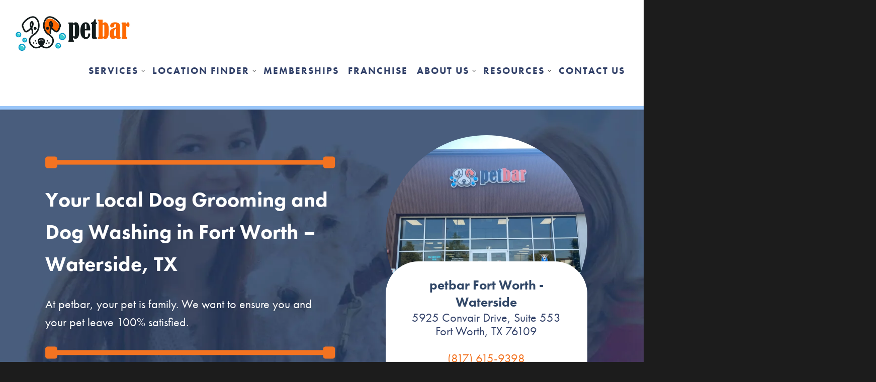

--- FILE ---
content_type: text/html; charset=UTF-8
request_url: https://www.petbarinc.com/locations/fort-worth-waterside/
body_size: 60810
content:
<!doctype html> <html lang="en" prefix="og: https://ogp.me/ns#" class="no-js"> <head><script>if(navigator.userAgent.match(/MSIE|Internet Explorer/i)||navigator.userAgent.match(/Trident\/7\..*?rv:11/i)){let e=document.location.href;if(!e.match(/[?&]nonitro/)){if(e.indexOf("?")==-1){if(e.indexOf("#")==-1){document.location.href=e+"?nonitro=1"}else{document.location.href=e.replace("#","?nonitro=1#")}}else{if(e.indexOf("#")==-1){document.location.href=e+"&nonitro=1"}else{document.location.href=e.replace("#","&nonitro=1#")}}}}</script><link rel="preconnect" href="https://js.hs-scripts.com" /><link rel="preconnect" href="https://www.googletagmanager.com" /><link rel="preconnect" href="https://cdn-idnkf.nitrocdn.com" /><meta http-equiv="Content-Type" content="text/html; charset=UTF-8" /><meta name="viewport" content="width=device-width, initial-scale=1, maximum-scale=1, user-scalable=0" /><meta name="google-site-verification" content="IUenDz5dml4jfi7Q34MqJkXOgQkCDXI0dWBOPQr-fRo" /><title>Dog Grooming &amp; Dog Washing Services In Fort Worth, TX</title><meta name="description" content="Discover Dog Grooming &amp; Dog Washing Services in Fort Worth, TX at petbar. Our expert team ensures your pet looks and feels their best. Book your appointment now!" /><meta name="robots" content="follow, index, max-snippet:-1, max-video-preview:-1, max-image-preview:large" /><meta property="og:locale" content="en_US" /><meta property="og:type" content="article" /><meta property="og:title" content="Dog Grooming &amp; Dog Washing Services In Fort Worth, TX" /><meta property="og:description" content="Discover Dog Grooming &amp; Dog Washing Services in Fort Worth, TX at petbar. Our expert team ensures your pet looks and feels their best. Book your appointment now!" /><meta property="og:url" content="https://www.petbarinc.com/locations/fort-worth-waterside/" /><meta property="og:site_name" content="Petbar" /><meta property="article:publisher" content="https://www.facebook.com/petbarinc" /><meta property="og:updated_time" content="2025-07-30T11:52:07-05:00" /><meta property="og:image" content="https://www.petbarinc.com/wp-content/uploads/2024/10/petbar-alliance.jpg" /><meta property="og:image:secure_url" content="https://www.petbarinc.com/wp-content/uploads/2024/10/petbar-alliance.jpg" /><meta property="og:image:width" content="1000" /><meta property="og:image:height" content="1000" /><meta property="og:image:alt" content="dog grooming" /><meta property="og:image:type" content="image/jpeg" /><meta property="article:published_time" content="2024-10-16T13:03:26-05:00" /><meta property="article:modified_time" content="2025-07-30T11:52:07-05:00" /><meta name="twitter:card" content="summary_large_image" /><meta name="twitter:title" content="Dog Grooming &amp; Dog Washing Services In Fort Worth, TX" /><meta name="twitter:description" content="Discover Dog Grooming &amp; Dog Washing Services in Fort Worth, TX at petbar. Our expert team ensures your pet looks and feels their best. Book your appointment now!" /><meta name="twitter:site" content="@PetBarInc" /><meta name="twitter:creator" content="@PetBarInc" /><meta name="twitter:image" content="https://www.petbarinc.com/wp-content/uploads/2024/10/petbar-alliance.jpg" /><meta name="twitter:label1" content="Time to read" /><meta name="twitter:data1" content="13 minutes" /><meta property='og:site_name' content='petbar' /><meta property='og:url' content='https://www.petbarinc.com/locations/fort-worth-waterside/' /><meta property='og:title' content='Fort Worth &#8211; Waterside' /><meta property='og:type' content='article' /><meta property='og:image' content='https://www.petbarinc.com/wp-content/uploads/2024/10/petbar-alliance.jpg' /><meta name="generator" content="WordPress 6.3.7" /><meta name="generator" content="Site Kit by Google 1.158.0" /><meta name="generator" content="Powered by Visual Composer - drag and drop page builder for WordPress." /><meta name="generator" content="Powered by Slider Revolution 5.4.7 - responsive, Mobile-Friendly Slider Plugin for WordPress with comfortable drag and drop interface." /><meta name="msapplication-TileImage" content="https://www.petbarinc.com/wp-content/uploads/2018/12/cropped-PETBAR-Favicon-1-270x270.png" /><meta name="generator" content="NitroPack" /><script>var NPSH,NitroScrollHelper;NPSH=NitroScrollHelper=function(){let e=null;const o=window.sessionStorage.getItem("nitroScrollPos");function t(){let e=JSON.parse(window.sessionStorage.getItem("nitroScrollPos"))||{};if(typeof e!=="object"){e={}}e[document.URL]=window.scrollY;window.sessionStorage.setItem("nitroScrollPos",JSON.stringify(e))}window.addEventListener("scroll",function(){if(e!==null){clearTimeout(e)}e=setTimeout(t,200)},{passive:true});let r={};r.getScrollPos=()=>{if(!o){return 0}const e=JSON.parse(o);return e[document.URL]||0};r.isScrolled=()=>{return r.getScrollPos()>document.documentElement.clientHeight*.5};return r}();</script><script>(function(){var a=false;var e=document.documentElement.classList;var i=navigator.userAgent.toLowerCase();var n=["android","iphone","ipad"];var r=n.length;var o;var d=null;for(var t=0;t<r;t++){o=n[t];if(i.indexOf(o)>-1)d=o;if(e.contains(o)){a=true;e.remove(o)}}if(a&&d){e.add(d);if(d=="iphone"||d=="ipad"){e.add("ios")}}})();</script><script type="text/worker" id="nitro-web-worker">var preloadRequests=0;var remainingCount={};var baseURI="";self.onmessage=function(e){switch(e.data.cmd){case"RESOURCE_PRELOAD":var o=e.data.requestId;remainingCount[o]=0;e.data.resources.forEach(function(e){preload(e,function(o){return function(){console.log(o+" DONE: "+e);if(--remainingCount[o]==0){self.postMessage({cmd:"RESOURCE_PRELOAD",requestId:o})}}}(o));remainingCount[o]++});break;case"SET_BASEURI":baseURI=e.data.uri;break}};async function preload(e,o){if(typeof URL!=="undefined"&&baseURI){try{var a=new URL(e,baseURI);e=a.href}catch(e){console.log("Worker error: "+e.message)}}console.log("Preloading "+e);try{var n=new Request(e,{mode:"no-cors",redirect:"follow"});await fetch(n);o()}catch(a){console.log(a);var r=new XMLHttpRequest;r.responseType="blob";r.onload=o;r.onerror=o;r.open("GET",e,true);r.send()}}</script><script nitro-exclude>window.nitroGtmExcludes = 'WyJhLHMseSxuLGMsaCxpLGQsZSIsImEsIHMsIHksIG4sIGMsIGgsIGksIGQsIGUiLCJhc3luY1xcLWhpZGUiLCJ2YXIgX3Z3b19jb2RlIiwidHJ1c3Rsb2dvXFwuanMiLCJUcnVzdExvZ28iLCIuKj91c2VcXC50eXBla2l0XFwubmV0Lio/IiwiLio/VHlwZWtpdFxcLmxvYWQuKj8iLCJzZXRIZWFkZXJUb3BTcGFjaW5nXFwoXFwpOyIsIi4qP3NlcnZpY2V0aXRhblxcLmNvbVxcXC9tYXJrZXRpbmdcXC1hZHNcXFwvZG5pXFwuanMiLCJ0aWVraW5ldGl4Lio/[base64]/YXBwXFwuZWN3aWRcXC5jb20uKj8iLCJwYXlwYWxcXC5jb21cXFwvc2RrXFxcL2pzIiwidmFyIGFuZ2VsbGV5ZV9pbl9jb250ZW50X3BhcmFtIiwiYXBwXFwub250cmFwb3J0XFwuY29tIiwiLio/bXNnc25kclxcLmNvbS4qPyIsIi4qP3NlYXJjaGxpZ2h0XFwucGFydG5lcnNcXFwvcGhvdG9uXFxcL3Bob3Rvbi4qP2pzIiwiLio/cm9vZlxcLXF1b3RlXFwtcHJvXFwtd2lkZ2V0XFwuanMuKj8iLCIuKj9jYWxsdHJrLio/IiwiLio/Y2FsbHJhaWwuKj8iLCIuKj9ibG9naGVyYWRzLio/IiwiLio/[base64]/[base64]/IiwiYWRzYnlnb29nbGUiLCJzaG93Y2FzZVxcLmxpbmtzeW5lcmd5XFwuY29tIiwiLio/bWVkaWF2aW5lLio/IiwiLio/YWR0aHJpdmUuKj8iLCIuKj9hbWF6b25cXC1hZHN5c3RlbS4qPyIsIi4qP21lZGlhXFwtYW1hem9uXFwuY29tLio/IiwiLio/YW16bl9hc3NvY18uKj8iLCJtb251XFwuZGVsaXZlcnkiLCJhZHNwZWVkXFwubmV0IiwiQWRTcGVlZF8iLCJndG1cXC5qc1xcP2lkXFw9Il0=';</script><script id="nprl">(()=>{if(window.NPRL!=undefined)return;(function(e){var t=e.prototype;t.after||(t.after=function(){var e,t=arguments,n=t.length,r=0,i=this,o=i.parentNode,a=Node,c=String,u=document;if(o!==null){while(r<n){(e=t[r])instanceof a?(i=i.nextSibling)!==null?o.insertBefore(e,i):o.appendChild(e):o.appendChild(u.createTextNode(c(e)));++r}}})})(Element);var e,t;e=t=function(){var t=false;var r=window.URL||window.webkitURL;var i=true;var o=true;var a=2;var c=null;var u=null;var d=true;var s=window.nitroGtmExcludes!=undefined;var l=s?JSON.parse(atob(window.nitroGtmExcludes)).map(e=>new RegExp(e)):[];var f;var m;var v=null;var p=null;var g=null;var h={touch:["touchmove","touchend"],default:["mousemove","click","keydown","wheel"]};var E=true;var y=[];var w=false;var b=[];var S=0;var N=0;var L=false;var T=0;var R=null;var O=false;var A=false;var C=false;var P=[];var I=[];var M=[];var k=[];var x=false;var _={};var j=new Map;var B="noModule"in HTMLScriptElement.prototype;var q=requestAnimationFrame||mozRequestAnimationFrame||webkitRequestAnimationFrame||msRequestAnimationFrame;const D="gtm.js?id=";function H(e,t){if(!_[e]){_[e]=[]}_[e].push(t)}function U(e,t){if(_[e]){var n=0,r=_[e];for(var n=0;n<r.length;n++){r[n].call(this,t)}}}function Y(){(function(e,t){var r=null;var i=function(e){r(e)};var o=null;var a={};var c=null;var u=null;var d=0;e.addEventListener(t,function(r){if(["load","DOMContentLoaded"].indexOf(t)!=-1){if(u){Q(function(){e.triggerNitroEvent(t)})}c=true}else if(t=="readystatechange"){d++;n.ogReadyState=d==1?"interactive":"complete";if(u&&u>=d){n.documentReadyState=n.ogReadyState;Q(function(){e.triggerNitroEvent(t)})}}});e.addEventListener(t+"Nitro",function(e){if(["load","DOMContentLoaded"].indexOf(t)!=-1){if(!c){e.preventDefault();e.stopImmediatePropagation()}else{}u=true}else if(t=="readystatechange"){u=n.documentReadyState=="interactive"?1:2;if(d<u){e.preventDefault();e.stopImmediatePropagation()}}});switch(t){case"load":o="onload";break;case"readystatechange":o="onreadystatechange";break;case"pageshow":o="onpageshow";break;default:o=null;break}if(o){Object.defineProperty(e,o,{get:function(){return r},set:function(n){if(typeof n!=="function"){r=null;e.removeEventListener(t+"Nitro",i)}else{if(!r){e.addEventListener(t+"Nitro",i)}r=n}}})}Object.defineProperty(e,"addEventListener"+t,{value:function(r){if(r!=t||!n.startedScriptLoading||document.currentScript&&document.currentScript.hasAttribute("nitro-exclude")){}else{arguments[0]+="Nitro"}e.ogAddEventListener.apply(e,arguments);a[arguments[1]]=arguments[0]}});Object.defineProperty(e,"removeEventListener"+t,{value:function(t){var n=a[arguments[1]];arguments[0]=n;e.ogRemoveEventListener.apply(e,arguments)}});Object.defineProperty(e,"triggerNitroEvent"+t,{value:function(t,n){n=n||e;var r=new Event(t+"Nitro",{bubbles:true});r.isNitroPack=true;Object.defineProperty(r,"type",{get:function(){return t},set:function(){}});Object.defineProperty(r,"target",{get:function(){return n},set:function(){}});e.dispatchEvent(r)}});if(typeof e.triggerNitroEvent==="undefined"){(function(){var t=e.addEventListener;var n=e.removeEventListener;Object.defineProperty(e,"ogAddEventListener",{value:t});Object.defineProperty(e,"ogRemoveEventListener",{value:n});Object.defineProperty(e,"addEventListener",{value:function(n){var r="addEventListener"+n;if(typeof e[r]!=="undefined"){e[r].apply(e,arguments)}else{t.apply(e,arguments)}},writable:true});Object.defineProperty(e,"removeEventListener",{value:function(t){var r="removeEventListener"+t;if(typeof e[r]!=="undefined"){e[r].apply(e,arguments)}else{n.apply(e,arguments)}}});Object.defineProperty(e,"triggerNitroEvent",{value:function(t,n){var r="triggerNitroEvent"+t;if(typeof e[r]!=="undefined"){e[r].apply(e,arguments)}}})})()}}).apply(null,arguments)}Y(window,"load");Y(window,"pageshow");Y(window,"DOMContentLoaded");Y(document,"DOMContentLoaded");Y(document,"readystatechange");try{var F=new Worker(r.createObjectURL(new Blob([document.getElementById("nitro-web-worker").textContent],{type:"text/javascript"})))}catch(e){var F=new Worker("data:text/javascript;base64,"+btoa(document.getElementById("nitro-web-worker").textContent))}F.onmessage=function(e){if(e.data.cmd=="RESOURCE_PRELOAD"){U(e.data.requestId,e)}};if(typeof document.baseURI!=="undefined"){F.postMessage({cmd:"SET_BASEURI",uri:document.baseURI})}var G=function(e){if(--S==0){Q(K)}};var W=function(e){e.target.removeEventListener("load",W);e.target.removeEventListener("error",W);e.target.removeEventListener("nitroTimeout",W);if(e.type!="nitroTimeout"){clearTimeout(e.target.nitroTimeout)}if(--N==0&&S==0){Q(J)}};var X=function(e){var t=e.textContent;try{var n=r.createObjectURL(new Blob([t.replace(/^(?:<!--)?(.*?)(?:-->)?$/gm,"$1")],{type:"text/javascript"}))}catch(e){var n="data:text/javascript;base64,"+btoa(t.replace(/^(?:<!--)?(.*?)(?:-->)?$/gm,"$1"))}return n};var K=function(){n.documentReadyState="interactive";document.triggerNitroEvent("readystatechange");document.triggerNitroEvent("DOMContentLoaded");if(window.pageYOffset||window.pageXOffset){window.dispatchEvent(new Event("scroll"))}A=true;Q(function(){if(N==0){Q(J)}Q($)})};var J=function(){if(!A||O)return;O=true;R.disconnect();en();n.documentReadyState="complete";document.triggerNitroEvent("readystatechange");window.triggerNitroEvent("load",document);window.triggerNitroEvent("pageshow",document);if(window.pageYOffset||window.pageXOffset||location.hash){let e=typeof history.scrollRestoration!=="undefined"&&history.scrollRestoration=="auto";if(e&&typeof NPSH!=="undefined"&&NPSH.getScrollPos()>0&&window.pageYOffset>document.documentElement.clientHeight*.5){window.scrollTo(0,NPSH.getScrollPos())}else if(location.hash){try{let e=document.querySelector(location.hash);if(e){e.scrollIntoView()}}catch(e){}}}var e=null;if(a==1){e=eo}else{e=eu}Q(e)};var Q=function(e){setTimeout(e,0)};var V=function(e){if(e.type=="touchend"||e.type=="click"){g=e}};var $=function(){if(d&&g){setTimeout(function(e){return function(){var t=function(e,t,n){var r=new Event(e,{bubbles:true,cancelable:true});if(e=="click"){r.clientX=t;r.clientY=n}else{r.touches=[{clientX:t,clientY:n}]}return r};var n;if(e.type=="touchend"){var r=e.changedTouches[0];n=document.elementFromPoint(r.clientX,r.clientY);n.dispatchEvent(t("touchstart"),r.clientX,r.clientY);n.dispatchEvent(t("touchend"),r.clientX,r.clientY);n.dispatchEvent(t("click"),r.clientX,r.clientY)}else if(e.type=="click"){n=document.elementFromPoint(e.clientX,e.clientY);n.dispatchEvent(t("click"),e.clientX,e.clientY)}}}(g),150);g=null}};var z=function(e){if(e.tagName=="SCRIPT"&&!e.hasAttribute("data-nitro-for-id")&&!e.hasAttribute("nitro-document-write")||e.tagName=="IMG"&&(e.hasAttribute("src")||e.hasAttribute("srcset"))||e.tagName=="IFRAME"&&e.hasAttribute("src")||e.tagName=="LINK"&&e.hasAttribute("href")&&e.hasAttribute("rel")&&e.getAttribute("rel")=="stylesheet"){if(e.tagName==="IFRAME"&&e.src.indexOf("about:blank")>-1){return}var t="";switch(e.tagName){case"LINK":t=e.href;break;case"IMG":if(k.indexOf(e)>-1)return;t=e.srcset||e.src;break;default:t=e.src;break}var n=e.getAttribute("type");if(!t&&e.tagName!=="SCRIPT")return;if((e.tagName=="IMG"||e.tagName=="LINK")&&(t.indexOf("data:")===0||t.indexOf("blob:")===0))return;if(e.tagName=="SCRIPT"&&n&&n!=="text/javascript"&&n!=="application/javascript"){if(n!=="module"||!B)return}if(e.tagName==="SCRIPT"){if(k.indexOf(e)>-1)return;if(e.noModule&&B){return}let t=null;if(document.currentScript){if(document.currentScript.src&&document.currentScript.src.indexOf(D)>-1){t=document.currentScript}if(document.currentScript.hasAttribute("data-nitro-gtm-id")){e.setAttribute("data-nitro-gtm-id",document.currentScript.getAttribute("data-nitro-gtm-id"))}}else if(window.nitroCurrentScript){if(window.nitroCurrentScript.src&&window.nitroCurrentScript.src.indexOf(D)>-1){t=window.nitroCurrentScript}}if(t&&s){let n=false;for(const t of l){n=e.src?t.test(e.src):t.test(e.textContent);if(n){break}}if(!n){e.type="text/googletagmanagerscript";let n=t.hasAttribute("data-nitro-gtm-id")?t.getAttribute("data-nitro-gtm-id"):t.id;if(!j.has(n)){j.set(n,[])}let r=j.get(n);r.push(e);return}}if(!e.src){if(e.textContent.length>0){e.textContent+="\n;if(document.currentScript.nitroTimeout) {clearTimeout(document.currentScript.nitroTimeout);}; setTimeout(function() { this.dispatchEvent(new Event('load')); }.bind(document.currentScript), 0);"}else{return}}else{}k.push(e)}if(!e.hasOwnProperty("nitroTimeout")){N++;e.addEventListener("load",W,true);e.addEventListener("error",W,true);e.addEventListener("nitroTimeout",W,true);e.nitroTimeout=setTimeout(function(){console.log("Resource timed out",e);e.dispatchEvent(new Event("nitroTimeout"))},5e3)}}};var Z=function(e){if(e.hasOwnProperty("nitroTimeout")&&e.nitroTimeout){clearTimeout(e.nitroTimeout);e.nitroTimeout=null;e.dispatchEvent(new Event("nitroTimeout"))}};document.documentElement.addEventListener("load",function(e){if(e.target.tagName=="SCRIPT"||e.target.tagName=="IMG"){k.push(e.target)}},true);document.documentElement.addEventListener("error",function(e){if(e.target.tagName=="SCRIPT"||e.target.tagName=="IMG"){k.push(e.target)}},true);var ee=["appendChild","replaceChild","insertBefore","prepend","append","before","after","replaceWith","insertAdjacentElement"];var et=function(){if(s){window._nitro_setTimeout=window.setTimeout;window.setTimeout=function(e,t,...n){let r=document.currentScript||window.nitroCurrentScript;if(!r||r.src&&r.src.indexOf(D)==-1){return window._nitro_setTimeout.call(window,e,t,...n)}return window._nitro_setTimeout.call(window,function(e,t){return function(...n){window.nitroCurrentScript=e;t(...n)}}(r,e),t,...n)}}ee.forEach(function(e){HTMLElement.prototype["og"+e]=HTMLElement.prototype[e];HTMLElement.prototype[e]=function(...t){if(this.parentNode||this===document.documentElement){switch(e){case"replaceChild":case"insertBefore":t.pop();break;case"insertAdjacentElement":t.shift();break}t.forEach(function(e){if(!e)return;if(e.tagName=="SCRIPT"){z(e)}else{if(e.children&&e.children.length>0){e.querySelectorAll("script").forEach(z)}}})}return this["og"+e].apply(this,arguments)}})};var en=function(){if(s&&typeof window._nitro_setTimeout==="function"){window.setTimeout=window._nitro_setTimeout}ee.forEach(function(e){HTMLElement.prototype[e]=HTMLElement.prototype["og"+e]})};var er=async function(){if(o){ef(f);ef(V);if(v){clearTimeout(v);v=null}}if(T===1){L=true;return}else if(T===0){T=-1}n.startedScriptLoading=true;Object.defineProperty(document,"readyState",{get:function(){return n.documentReadyState},set:function(){}});var e=document.documentElement;var t={attributes:true,attributeFilter:["src"],childList:true,subtree:true};R=new MutationObserver(function(e,t){e.forEach(function(e){if(e.type=="childList"&&e.addedNodes.length>0){e.addedNodes.forEach(function(e){if(!document.documentElement.contains(e)){return}if(e.tagName=="IMG"||e.tagName=="IFRAME"||e.tagName=="LINK"){z(e)}})}if(e.type=="childList"&&e.removedNodes.length>0){e.removedNodes.forEach(function(e){if(e.tagName=="IFRAME"||e.tagName=="LINK"){Z(e)}})}if(e.type=="attributes"){var t=e.target;if(!document.documentElement.contains(t)){return}if(t.tagName=="IFRAME"||t.tagName=="LINK"||t.tagName=="IMG"||t.tagName=="SCRIPT"){z(t)}}})});R.observe(e,t);if(!s){et()}await Promise.all(P);var r=b.shift();var i=null;var a=false;while(r){var c;var u=JSON.parse(atob(r.meta));var d=u.delay;if(r.type=="inline"){var l=document.getElementById(r.id);if(l){l.remove()}else{r=b.shift();continue}c=X(l);if(c===false){r=b.shift();continue}}else{c=r.src}if(!a&&r.type!="inline"&&(typeof u.attributes.async!="undefined"||typeof u.attributes.defer!="undefined")){if(i===null){i=r}else if(i===r){a=true}if(!a){b.push(r);r=b.shift();continue}}var m=document.createElement("script");m.src=c;m.setAttribute("data-nitro-for-id",r.id);for(var p in u.attributes){try{if(u.attributes[p]===false){m.setAttribute(p,"")}else{m.setAttribute(p,u.attributes[p])}}catch(e){console.log("Error while setting script attribute",m,e)}}m.async=false;if(u.canonicalLink!=""&&Object.getOwnPropertyDescriptor(m,"src")?.configurable!==false){(e=>{Object.defineProperty(m,"src",{get:function(){return e.canonicalLink},set:function(){}})})(u)}if(d){setTimeout((function(e,t){var n=document.querySelector("[data-nitro-marker-id='"+t+"']");if(n){n.after(e)}else{document.head.appendChild(e)}}).bind(null,m,r.id),d)}else{m.addEventListener("load",G);m.addEventListener("error",G);if(!m.noModule||!B){S++}var g=document.querySelector("[data-nitro-marker-id='"+r.id+"']");if(g){Q(function(e,t){return function(){e.after(t)}}(g,m))}else{Q(function(e){return function(){document.head.appendChild(e)}}(m))}}r=b.shift()}};var ei=function(){var e=document.getElementById("nitro-deferred-styles");var t=document.createElement("div");t.innerHTML=e.textContent;return t};var eo=async function(e){isPreload=e&&e.type=="NitroPreload";if(!isPreload){T=-1;E=false;if(o){ef(f);ef(V);if(v){clearTimeout(v);v=null}}}if(w===false){var t=ei();let e=t.querySelectorAll('style,link[rel="stylesheet"]');w=e.length;if(w){let e=document.getElementById("nitro-deferred-styles-marker");e.replaceWith.apply(e,t.childNodes)}else if(isPreload){Q(ed)}else{es()}}else if(w===0&&!isPreload){es()}};var ea=function(){var e=ei();var t=e.childNodes;var n;var r=[];for(var i=0;i<t.length;i++){n=t[i];if(n.href){r.push(n.href)}}var o="css-preload";H(o,function(e){eo(new Event("NitroPreload"))});if(r.length){F.postMessage({cmd:"RESOURCE_PRELOAD",resources:r,requestId:o})}else{Q(function(){U(o)})}};var ec=function(){if(T===-1)return;T=1;var e=[];var t,n;for(var r=0;r<b.length;r++){t=b[r];if(t.type!="inline"){if(t.src){n=JSON.parse(atob(t.meta));if(n.delay)continue;if(n.attributes.type&&n.attributes.type=="module"&&!B)continue;e.push(t.src)}}}if(e.length){var i="js-preload";H(i,function(e){T=2;if(L){Q(er)}});F.postMessage({cmd:"RESOURCE_PRELOAD",resources:e,requestId:i})}};var eu=function(){while(I.length){style=I.shift();if(style.hasAttribute("nitropack-onload")){style.setAttribute("onload",style.getAttribute("nitropack-onload"));Q(function(e){return function(){e.dispatchEvent(new Event("load"))}}(style))}}while(M.length){style=M.shift();if(style.hasAttribute("nitropack-onerror")){style.setAttribute("onerror",style.getAttribute("nitropack-onerror"));Q(function(e){return function(){e.dispatchEvent(new Event("error"))}}(style))}}};var ed=function(){if(!x){if(i){Q(function(){var e=document.getElementById("nitro-critical-css");if(e){e.remove()}})}x=true;onStylesLoadEvent=new Event("NitroStylesLoaded");onStylesLoadEvent.isNitroPack=true;window.dispatchEvent(onStylesLoadEvent)}};var es=function(){if(a==2){Q(er)}else{eu()}};var el=function(e){m.forEach(function(t){document.addEventListener(t,e,true)})};var ef=function(e){m.forEach(function(t){document.removeEventListener(t,e,true)})};if(s){et()}return{setAutoRemoveCriticalCss:function(e){i=e},registerScript:function(e,t,n){b.push({type:"remote",src:e,id:t,meta:n})},registerInlineScript:function(e,t){b.push({type:"inline",id:e,meta:t})},registerStyle:function(e,t,n){y.push({href:e,rel:t,media:n})},onLoadStyle:function(e){I.push(e);if(w!==false&&--w==0){Q(ed);if(E){E=false}else{es()}}},onErrorStyle:function(e){M.push(e);if(w!==false&&--w==0){Q(ed);if(E){E=false}else{es()}}},loadJs:function(e,t){if(!e.src){var n=X(e);if(n!==false){e.src=n;e.textContent=""}}if(t){Q(function(e,t){return function(){e.after(t)}}(t,e))}else{Q(function(e){return function(){document.head.appendChild(e)}}(e))}},loadQueuedResources:async function(){window.dispatchEvent(new Event("NitroBootStart"));if(p){clearTimeout(p);p=null}window.removeEventListener("load",e.loadQueuedResources);f=a==1?er:eo;if(!o||g){Q(f)}else{if(navigator.userAgent.indexOf(" Edge/")==-1){ea();H("css-preload",ec)}el(f);if(u){if(c){v=setTimeout(f,c)}}else{}}},fontPreload:function(e){var t="critical-fonts";H(t,function(e){document.getElementById("nitro-critical-fonts").type="text/css"});F.postMessage({cmd:"RESOURCE_PRELOAD",resources:e,requestId:t})},boot:function(){if(t)return;t=true;C=typeof NPSH!=="undefined"&&NPSH.isScrolled();let n=document.prerendering;if(location.hash||C||n){o=false}m=h.default.concat(h.touch);p=setTimeout(e.loadQueuedResources,1500);el(V);if(C){e.loadQueuedResources()}else{window.addEventListener("load",e.loadQueuedResources)}},addPrerequisite:function(e){P.push(e)},getTagManagerNodes:function(e){if(!e)return j;return j.get(e)??[]}}}();var n,r;n=r=function(){var t=document.write;return{documentWrite:function(n,r){if(n&&n.hasAttribute("nitro-exclude")){return t.call(document,r)}var i=null;if(n.documentWriteContainer){i=n.documentWriteContainer}else{i=document.createElement("span");n.documentWriteContainer=i}var o=null;if(n){if(n.hasAttribute("data-nitro-for-id")){o=document.querySelector('template[data-nitro-marker-id="'+n.getAttribute("data-nitro-for-id")+'"]')}else{o=n}}i.innerHTML+=r;i.querySelectorAll("script").forEach(function(e){e.setAttribute("nitro-document-write","")});if(!i.parentNode){if(o){o.parentNode.insertBefore(i,o)}else{document.body.appendChild(i)}}var a=document.createElement("span");a.innerHTML=r;var c=a.querySelectorAll("script");if(c.length){c.forEach(function(t){var n=t.getAttributeNames();var r=document.createElement("script");n.forEach(function(e){r.setAttribute(e,t.getAttribute(e))});r.async=false;if(!t.src&&t.textContent){r.textContent=t.textContent}e.loadJs(r,o)})}},TrustLogo:function(e,t){var n=document.getElementById(e);var r=document.createElement("img");r.src=t;n.parentNode.insertBefore(r,n)},documentReadyState:"loading",ogReadyState:document.readyState,startedScriptLoading:false,loadScriptDelayed:function(e,t){setTimeout(function(){var t=document.createElement("script");t.src=e;document.head.appendChild(t)},t)}}}();document.write=function(e){n.documentWrite(document.currentScript,e)};document.writeln=function(e){n.documentWrite(document.currentScript,e+"\n")};window.NPRL=e;window.NitroResourceLoader=t;window.NPh=n;window.NitroPackHelper=r})();</script><template id="nitro-deferred-styles-marker"></template><link rel="preload" href="https://cdn-idnkf.nitrocdn.com/FHuWpbyJtjISwAnNvtujRDLgyHzDGeBT/assets/static/source/rev-7ceddcf/www.petbarinc.com/wp-content/themes/salient/css/fonts/OpenSans-Light-webfont.ttf" as="font" type="font/ttf" crossorigin class="nitro-font-preload" /><link rel="preload" href="https://cdn-idnkf.nitrocdn.com/FHuWpbyJtjISwAnNvtujRDLgyHzDGeBT/assets/static/source/rev-7ceddcf/www.petbarinc.com/wp-content/themes/salient/css/fonts/OpenSans-Regular-webfont.ttf" as="font" type="font/ttf" crossorigin class="nitro-font-preload" /><style id="nitro-fonts">@font-face{font-family:"futura-pt";font-display:swap;font-style:normal;font-weight:700;font-stretch:normal;src:url("https://cdn-idnkf.nitrocdn.com/FHuWpbyJtjISwAnNvtujRDLgyHzDGeBT/assets/desktop/source/rev-7ceddcf/use.typekit.net/af/309dfe/000000000000000000010091/27/12def2bd54919649713179beb3186c70.l") format("woff2");}@font-face{font-family:"futura-pt";font-display:swap;font-style:italic;font-weight:700;font-stretch:normal;src:url("https://cdn-idnkf.nitrocdn.com/FHuWpbyJtjISwAnNvtujRDLgyHzDGeBT/assets/desktop/source/rev-7ceddcf/use.typekit.net/af/eb729a/000000000000000000010092/27/d784a0ff645635173d03a86ff33f263f.l") format("woff2");}@font-face{font-family:"futura-pt";font-display:swap;font-style:normal;font-weight:400;font-stretch:normal;src:url("https://cdn-idnkf.nitrocdn.com/FHuWpbyJtjISwAnNvtujRDLgyHzDGeBT/assets/desktop/source/rev-7ceddcf/use.typekit.net/af/9b05f3/000000000000000000013365/27/8755433b4f59eb734842bb6d74528f06.l") format("woff2");}@font-face{font-family:"futura-pt";font-display:swap;font-style:italic;font-weight:400;font-stretch:normal;src:url("https://cdn-idnkf.nitrocdn.com/FHuWpbyJtjISwAnNvtujRDLgyHzDGeBT/assets/desktop/source/rev-7ceddcf/use.typekit.net/af/cf3e4e/000000000000000000010095/27/e9893aef5fe87bdef66061bbb41339a6.l") format("woff2");}@font-face{font-family:"Open Sans";font-weight:300;font-style:normal;src:url("https://cdn-idnkf.nitrocdn.com/FHuWpbyJtjISwAnNvtujRDLgyHzDGeBT/assets/static/source/rev-7ceddcf/www.petbarinc.com/wp-content/themes/salient/css/fonts/OpenSans-Light-webfont.ttf") format("truetype");font-display:swap;}@font-face{font-family:"Open Sans";font-weight:400;font-style:normal;src:url("https://cdn-idnkf.nitrocdn.com/FHuWpbyJtjISwAnNvtujRDLgyHzDGeBT/assets/static/source/rev-7ceddcf/www.petbarinc.com/wp-content/themes/salient/css/fonts/OpenSans-Regular-webfont.ttf") format("truetype");font-display:swap;}@font-face{font-family:"Open Sans";font-weight:600;font-style:normal;src:url("https://cdn-idnkf.nitrocdn.com/FHuWpbyJtjISwAnNvtujRDLgyHzDGeBT/assets/static/source/rev-7ceddcf/www.petbarinc.com/wp-content/themes/salient/css/fonts/OpenSans-Semibold-webfont.ttf") format("truetype");font-display:swap;}@font-face{font-family:"Open Sans";font-weight:700;font-style:normal;src:url("https://cdn-idnkf.nitrocdn.com/FHuWpbyJtjISwAnNvtujRDLgyHzDGeBT/assets/static/source/rev-7ceddcf/www.petbarinc.com/wp-content/themes/salient/css/fonts/OpenSansBold-webfont.ttf") format("truetype");font-display:swap;}@font-face{font-family:"icomoon";font-weight:normal;font-style:normal;src:url("https://cdn-idnkf.nitrocdn.com/FHuWpbyJtjISwAnNvtujRDLgyHzDGeBT/assets/static/source/rev-7ceddcf/www.petbarinc.com/wp-content/themes/salient/css/fonts/icomoon.ttf") format("truetype");font-display:swap;}@font-face{font-family:"Libre Baskerville";font-style:italic;font-weight:400;src:url("https://fonts.gstatic.com/s/librebaskerville/v17/kmKhZrc3Hgbbcjq75U4uslyuy4kn0qNcWx8QDO-WyrubOA.woff2") format("woff2");unicode-range:U+0100-02BA,U+02BD-02C5,U+02C7-02CC,U+02CE-02D7,U+02DD-02FF,U+0304,U+0308,U+0329,U+1D00-1DBF,U+1E00-1E9F,U+1EF2-1EFF,U+2020,U+20A0-20AB,U+20AD-20C0,U+2113,U+2C60-2C7F,U+A720-A7FF;font-display:swap;}@font-face{font-family:"Libre Baskerville";font-style:italic;font-weight:400;src:url("https://fonts.gstatic.com/s/librebaskerville/v17/kmKhZrc3Hgbbcjq75U4uslyuy4kn0qNcWxEQDO-Wyrs.woff2") format("woff2");unicode-range:U+0000-00FF,U+0131,U+0152-0153,U+02BB-02BC,U+02C6,U+02DA,U+02DC,U+0304,U+0308,U+0329,U+2000-206F,U+20AC,U+2122,U+2191,U+2193,U+2212,U+2215,U+FEFF,U+FFFD;font-display:swap;}@font-face{font-family:"Merriweather";font-style:normal;font-weight:400;font-stretch:100%;src:url("https://fonts.gstatic.com/s/merriweather/v33/u-4D0qyriQwlOrhSvowK_l5UcA6zuSYEqOzpPe3HOZJ5eX1WtLaQwmYiScCmDxhtNOKl8yDr3icaGV31CPbaYI_F.woff2") format("woff2");unicode-range:U+0460-052F,U+1C80-1C8A,U+20B4,U+2DE0-2DFF,U+A640-A69F,U+FE2E-FE2F;font-display:swap;}@font-face{font-family:"Merriweather";font-style:normal;font-weight:400;font-stretch:100%;src:url("https://fonts.gstatic.com/s/merriweather/v33/u-4D0qyriQwlOrhSvowK_l5UcA6zuSYEqOzpPe3HOZJ5eX1WtLaQwmYiScCmDxhtNOKl8yDr3icaEF31CPbaYI_F.woff2") format("woff2");unicode-range:U+0301,U+0400-045F,U+0490-0491,U+04B0-04B1,U+2116;font-display:swap;}@font-face{font-family:"Merriweather";font-style:normal;font-weight:400;font-stretch:100%;src:url("https://fonts.gstatic.com/s/merriweather/v33/u-4D0qyriQwlOrhSvowK_l5UcA6zuSYEqOzpPe3HOZJ5eX1WtLaQwmYiScCmDxhtNOKl8yDr3icaG131CPbaYI_F.woff2") format("woff2");unicode-range:U+0102-0103,U+0110-0111,U+0128-0129,U+0168-0169,U+01A0-01A1,U+01AF-01B0,U+0300-0301,U+0303-0304,U+0308-0309,U+0323,U+0329,U+1EA0-1EF9,U+20AB;font-display:swap;}@font-face{font-family:"Merriweather";font-style:normal;font-weight:400;font-stretch:100%;src:url("https://fonts.gstatic.com/s/merriweather/v33/u-4D0qyriQwlOrhSvowK_l5UcA6zuSYEqOzpPe3HOZJ5eX1WtLaQwmYiScCmDxhtNOKl8yDr3icaGl31CPbaYI_F.woff2") format("woff2");unicode-range:U+0100-02BA,U+02BD-02C5,U+02C7-02CC,U+02CE-02D7,U+02DD-02FF,U+0304,U+0308,U+0329,U+1D00-1DBF,U+1E00-1E9F,U+1EF2-1EFF,U+2020,U+20A0-20AB,U+20AD-20C0,U+2113,U+2C60-2C7F,U+A720-A7FF;font-display:swap;}@font-face{font-family:"Merriweather";font-style:normal;font-weight:400;font-stretch:100%;src:url("https://fonts.gstatic.com/s/merriweather/v33/u-4D0qyriQwlOrhSvowK_l5UcA6zuSYEqOzpPe3HOZJ5eX1WtLaQwmYiScCmDxhtNOKl8yDr3icaFF31CPbaYA.woff2") format("woff2");unicode-range:U+0000-00FF,U+0131,U+0152-0153,U+02BB-02BC,U+02C6,U+02DA,U+02DC,U+0304,U+0308,U+0329,U+2000-206F,U+20AC,U+2122,U+2191,U+2193,U+2212,U+2215,U+FEFF,U+FFFD;font-display:swap;}@font-face{font-family:"Lovelo";font-weight:normal;font-style:normal;src:url("https://cdn-idnkf.nitrocdn.com/FHuWpbyJtjISwAnNvtujRDLgyHzDGeBT/assets/static/source/rev-7ceddcf/www.petbarinc.com/wp-content/themes/salient/css/fonts/Lovelo_Black.ttf") format("truetype");font-display:swap;}</style><style type="text/css" id="nitro-critical-css">@charset "UTF-8";ul{box-sizing:border-box;}:root{--wp--preset--font-size--normal:16px;--wp--preset--font-size--huge:42px;}body{--wp--preset--color--black:#000;--wp--preset--color--cyan-bluish-gray:#abb8c3;--wp--preset--color--white:#fff;--wp--preset--color--pale-pink:#f78da7;--wp--preset--color--vivid-red:#cf2e2e;--wp--preset--color--luminous-vivid-orange:#ff6900;--wp--preset--color--luminous-vivid-amber:#fcb900;--wp--preset--color--light-green-cyan:#7bdcb5;--wp--preset--color--vivid-green-cyan:#00d084;--wp--preset--color--pale-cyan-blue:#8ed1fc;--wp--preset--color--vivid-cyan-blue:#0693e3;--wp--preset--color--vivid-purple:#9b51e0;--wp--preset--gradient--vivid-cyan-blue-to-vivid-purple:linear-gradient(135deg,rgba(6,147,227,1) 0%,#9b51e0 100%);--wp--preset--gradient--light-green-cyan-to-vivid-green-cyan:linear-gradient(135deg,#7adcb4 0%,#00d082 100%);--wp--preset--gradient--luminous-vivid-amber-to-luminous-vivid-orange:linear-gradient(135deg,rgba(252,185,0,1) 0%,rgba(255,105,0,1) 100%);--wp--preset--gradient--luminous-vivid-orange-to-vivid-red:linear-gradient(135deg,rgba(255,105,0,1) 0%,#cf2e2e 100%);--wp--preset--gradient--very-light-gray-to-cyan-bluish-gray:linear-gradient(135deg,#eee 0%,#a9b8c3 100%);--wp--preset--gradient--cool-to-warm-spectrum:linear-gradient(135deg,#4aeadc 0%,#9778d1 20%,#cf2aba 40%,#ee2c82 60%,#fb6962 80%,#fef84c 100%);--wp--preset--gradient--blush-light-purple:linear-gradient(135deg,#ffceec 0%,#9896f0 100%);--wp--preset--gradient--blush-bordeaux:linear-gradient(135deg,#fecda5 0%,#fe2d2d 50%,#6b003e 100%);--wp--preset--gradient--luminous-dusk:linear-gradient(135deg,#ffcb70 0%,#c751c0 50%,#4158d0 100%);--wp--preset--gradient--pale-ocean:linear-gradient(135deg,#fff5cb 0%,#b6e3d4 50%,#33a7b5 100%);--wp--preset--gradient--electric-grass:linear-gradient(135deg,#caf880 0%,#71ce7e 100%);--wp--preset--gradient--midnight:linear-gradient(135deg,#020381 0%,#2874fc 100%);--wp--preset--font-size--small:13px;--wp--preset--font-size--medium:20px;--wp--preset--font-size--large:36px;--wp--preset--font-size--x-large:42px;--wp--preset--spacing--20:.44rem;--wp--preset--spacing--30:.67rem;--wp--preset--spacing--40:1rem;--wp--preset--spacing--50:1.5rem;--wp--preset--spacing--60:2.25rem;--wp--preset--spacing--70:3.38rem;--wp--preset--spacing--80:5.06rem;--wp--preset--shadow--natural:6px 6px 9px rgba(0,0,0,.2);--wp--preset--shadow--deep:12px 12px 50px rgba(0,0,0,.4);--wp--preset--shadow--sharp:6px 6px 0px rgba(0,0,0,.2);--wp--preset--shadow--outlined:6px 6px 0px -3px rgba(255,255,255,1),6px 6px rgba(0,0,0,1);--wp--preset--shadow--crisp:6px 6px 0px rgba(0,0,0,1);}*{-webkit-box-sizing:border-box;-moz-box-sizing:border-box;box-sizing:border-box;}.container{margin:0 auto;position:relative;}.container{max-width:880px;}.row{position:relative;}.row:after,.col:after{content:"";display:block;height:0;clear:both;visibility:hidden;}.row{padding-bottom:24px;}.col{position:relative;display:block;float:left;width:100%;}@media (min-width:690px){.col{margin-right:2%;}.wpb_column{margin-right:0px;}}.col.col_last{margin-right:0;}.col:last-child{margin-right:0;}@media (min-width:690px){.span_3{width:23.5%;}.span_9{width:74.5%;}.span_12{width:100%;}.full-width-content.vc_row-fluid .vc_col-sm-5{width:41.5%;}.full-width-content.vc_row-fluid .vc_col-sm-7{width:58.3%;}.full-width-content.vc_row-fluid .wpb_column{margin-left:0 !important;}.full-width-content.vc_row-fluid .wpb_column .wpb_wrapper{margin:0;}}[class^="icon-"],[class*=" icon-"],[class*="fa-"]{font-family:FontAwesome;font-weight:normal;font-style:normal;text-decoration:inherit;-webkit-font-smoothing:antialiased;}[class^="icon-"]:before,[class*=" icon-"]:before{text-decoration:inherit;speak:none;}[class^="icon-"],[class*=" icon-"]{display:inline;width:auto;height:auto;line-height:normal;vertical-align:baseline;background-image:none;background-position:0% 0%;background-repeat:repeat;margin-top:0;}.icon-angle-down:before{content:"";}.fa-facebook:before{content:"";}.fa-envelope:before{content:"";}.fa-instagram:before{content:"";}html,body,div,span,iframe,img,h1,h2,h4,p,a,ul,li,form{vertical-align:baseline;font-family:inherit;font-weight:inherit;font-style:inherit;font-size:100%;outline:0;padding:0;margin:0;border:0;}:focus{outline:0;}html{overflow-x:hidden;overflow-y:scroll;max-width:100%;}body{max-width:100%;overflow-x:hidden;background:white;font-family:"Open Sans",sans-serif;color:#676767;position:relative;}ul{list-style:none;}input[type=text]::-ms-clear{display:none;}header,nav{display:block;}body{font-size:14px;-webkit-font-smoothing:antialiased;font-family:"Open Sans";font-weight:400;background-color:#1c1c1c;line-height:26px;}p{-webkit-font-smoothing:subpixel-antialiased;}.container-wrap{background-color:#f8f8f8;position:relative;z-index:10;margin-top:-55px;padding-top:93px;padding-bottom:40px;}body[data-smooth-scrolling="0"]{overflow:hidden;}#ajax-loading-screen{background-color:#fff;width:100%;height:100%;position:fixed;top:0;left:0;display:none;z-index:1000000000;}#ajax-loading-screen .loading-icon{background-repeat:no-repeat;background-position:center center;display:block;position:absolute;opacity:0;top:0;left:0;width:100%;height:100%;}.default-skin-loading-icon{width:100%;height:100%;background-position:center;display:block;background-repeat:no-repeat;background-image:url("https://cdn-idnkf.nitrocdn.com/FHuWpbyJtjISwAnNvtujRDLgyHzDGeBT/assets/images/optimized/rev-ed377eb/www.petbarinc.com/wp-content/themes/salient/img/icons/loading-white-bg.gif");}.default-skin-loading-icon.nitro-lazy{background-image:none !important;}.wpb_row,.wpb_content_element{margin-bottom:35px;}a{color:#27cfc3;text-decoration:none;}h1{font-size:54px;line-height:62px;margin-bottom:7px;}h2{font-size:34px;line-height:44px;margin-bottom:7px;}h4{font-size:18px;line-height:32px;margin-bottom:7px;}h1,h2,h4{color:#444;letter-spacing:0px;font-weight:normal;font-weight:600;-webkit-font-smoothing:antialiased;font-family:"Open Sans";}p{padding-bottom:27px;}.row .col p:last-child{padding-bottom:0px;}.container .row:last-child{padding-bottom:0px;}.wpb_wrapper>div{margin-bottom:24px;}.wpb_wrapper>div:last-child,.row .wpb_wrapper>.img-with-aniamtion-wrap:last-child img{margin-bottom:0px;}.main-content img{max-width:100%;height:auto;}#header-space{height:90px;}#header-outer{width:100%;top:0px;left:0px;position:fixed;padding:28px 0px 0px 0px;background-color:#fff;z-index:9999;}#header-outer[data-box-shadow="small"]{box-shadow:0 0 3px 0 rgba(0,0,0,.22);-moz-box-shadow:0 0 3px 0 rgba(0,0,0,.22);-webkit-box-shadow:0 0 3px 0 rgba(0,0,0,.22);}#header-outer[data-permanent-transparent="false"]{overflow:visible !important;}header#top #logo{width:auto;max-width:none;display:block;line-height:22px;font-size:22px;letter-spacing:-1.5px;color:#444;font-family:"Open Sans";font-weight:600;}header#top #logo img{text-indent:-9999px;max-width:none;width:auto;margin-bottom:0px;display:block;}header#top{position:relative;z-index:9998;width:100%;}header#top .container .row{padding-bottom:0px;}header#top nav>ul{float:right;overflow:visible !important;min-height:1px;line-height:1px;}body:not(.ascend) header#top nav>ul.buttons{margin-left:15px;}#header-outer header#top nav>ul.buttons{right:0;height:100%;overflow:hidden !important;}@media only screen and (min-width:1001px){#header-outer[data-full-width="true"] header#top nav>ul.buttons{margin-left:0 !important;}}header#top nav ul li{float:right;}header#top nav>ul>li{float:left;}header#top nav>ul>li>a{padding:0px 10px 0px 10px;display:block;color:#676767;font-size:12px;line-height:20px;}header#top nav ul li a{color:#888;}header#top .span_9{position:static !important;}header#top nav ul.buttons li{line-height:12px;position:relative;}header#top nav ul .slide-out-widget-area-toggle{margin-left:15px;margin-right:5px;}header#top nav ul .slide-out-widget-area-toggle a{padding-left:23px;padding:0px 0px 0px 0px;width:24px;height:24px;display:block;background-position:right top;background-repeat:no-repeat;box-sizing:content-box !important;-moz-box-sizing:content-box !important;}header#top nav ul[data-user-set-ocm="off"] .slide-out-widget-area-toggle{display:none;}header#top .span_9>.slide-out-widget-area-toggle{display:none;position:absolute;right:0px;top:50%;margin-bottom:10px;margin-top:-5px;z-index:10000;transform:translateY(-50%);-webkit-transform:translateY(-50%);}#search-outer{top:0px;left:0px;width:100%;height:75px;position:absolute;z-index:10000;overflow:visible !important;display:none;background-color:#fff;}#search-box{position:relative;}#search-outer .container{overflow:visible !important;}#search-outer #search input[type=text]{width:100%;color:#888;font-size:43px;line-height:43px;position:relative;padding:0px !important;background-color:transparent;border:0px;box-shadow:none !important;-moz-box-shadow:none !important;-webkit-box-shadow:none !important;-o-box-shadow:none !important;font-family:"Open Sans";font-weight:700;text-transform:uppercase;letter-spacing:1px;}#search-outer>#search form{width:92%;float:left;}#search-outer #search #close{list-style:none;}#search-outer #search #close a{position:absolute;right:0px;top:24px;display:block;width:24px;height:17px;line-height:22px;z-index:10;}#search-outer #search #close a span:not(.close-line){color:#a0a0a0;font-size:18px !important;height:20px !important;line-height:19px !important;background-color:transparent !important;}#header-outer #search{position:relative;}#header-outer .row .col.span_3,#header-outer .row .col.span_9{width:auto;}#header-outer .row .col.span_9{float:right;}#header-outer[data-full-width="true"] header>.container{width:100%;max-width:100%;padding:0 28px;}.row .col h4{margin-bottom:8px;}.row .col img{margin-bottom:15px;max-width:100%;height:auto;}.row .col img:not([srcset]){width:auto;}.wpb_text_column>.wpb_wrapper>*:last-child{margin-bottom:0px;}.col.centered-text,.wpb_column.centered-text{text-align:center;}.wpb_column{background-position:center;}.col.centered-text img,.wpb_column.centered-text img{margin:0 auto !important;}body .wpb_text_column{margin-bottom:0px;}body .wpb_text_column h2:last-child{margin-bottom:10px;}.wpb_row .span_12>.col.padding-2-percent{padding:2%;}.wpb_row .span_12>.col.padding-5-percent{padding:5%;}.col[data-padding-pos="right"],body .wpb_row .span_12>.col[data-padding-pos="right"]{padding-left:0 !important;padding-top:0 !important;padding-bottom:0 !important;}.sf-menu{line-height:1;}.sf-menu ul{position:absolute;top:-999em;width:10em;}.sf-menu ul li{width:100%;}.sf-menu li{float:left;position:relative;}.sub-menu{z-index:3;}.sf-menu{float:left;margin-bottom:30px;}.sf-menu li li a,.sf-menu li li a:visited{padding-left:1.25em;}.sf-menu ul li a{margin:0;padding:14px;border-bottom:1px solid rgba(255,255,255,.08);}.sf-sub-indicator{display:inline-block;width:10px;position:relative;left:8px;height:10px;}.sf-sub-indicator i{width:8px;}.sf-sub-indicator [class^="icon-"]{color:#888;font-size:12px;line-height:16px;height:auto;background-color:transparent !important;}.sf-menu,.sf-menu *{list-style:none outside none;margin:0;padding:0;z-index:10;}.sf-menu{line-height:1;}.sf-menu ul{position:absolute;top:-999em;width:16em;}.sf-menu ul li{font-size:12px;width:100%;}.sf-menu ul li:last-child a{border-bottom:medium none;}.sf-menu li{float:left;line-height:0px !important;font-size:12px !important;position:relative;}.sf-menu a{display:block;position:relative;}.sf-menu .sf-with-ul a{min-width:1px;padding-right:16px !important;}header#top .sf-menu li ul li a{font-size:12px;line-height:13px;color:#ccc;letter-spacing:0;background-color:#1c1c1c;}.sf-menu li ul{box-shadow:0 2px 2px rgba(0,0,0,.2);}.sf-menu{float:right;}.sf-menu a{margin:0 1px;padding:.75em 1em 32px;text-decoration:none;}.sf-menu ul li{font-weight:normal;}.wpb_row>.span_12{z-index:10;margin-bottom:0px !important;}.wpb_row>.span_12>.column_container:last-child{margin-bottom:0px !important;}iframe{max-width:100%;}[class*="fa-"]{display:inline-block;font-size:16px;width:32px;height:32px;line-height:32px;top:-2px;word-spacing:1px;position:relative;text-align:center;vertical-align:middle;max-width:100%;}[class^="icon-"]{background-color:#27cfc3;border-radius:999px 999px 999px 999px;-moz-border-radius:999px 999px 999px 999px;-webkit-border-radius:999px 999px 999px 999px;-o-border-radius:999px 999px 999px 999px;color:#fff;display:inline-block;font-size:16px;height:32px;line-height:32px;max-width:100%;position:relative;text-align:center;vertical-align:middle;width:32px;top:-2px;word-spacing:1px;}body [class^="icon-"].icon-default-style{line-height:34px !important;height:34px;width:34px;margin-right:0px;font-size:34px !important;color:#27cfc3;background-color:transparent !important;}img.img-with-animation{opacity:0;position:relative;}html:not(.js) img.img-with-animation{opacity:1;}img.img-with-animation[data-animation="none"]{opacity:1;}img.img-with-animation[data-animation="fade-in-from-bottom"]{transform:translateY(100px);-webkit-transform:translateY(100px);-moz-transform:translateY(100px);}@media all and (-ms-high-contrast:none){*::-ms-backdrop{width:100%;}}.img-with-aniamtion-wrap{line-height:0;margin-bottom:0 !important;}.center img.img-with-animation{margin:0 auto;display:block;}.full-width-section{background-size:cover;-moz-background-size:cover;-webkit-background-size:cover;box-sizing:content-box !important;-moz-box-sizing:content-box !important;-webkit-box-sizing:content-box !important;margin-left:-50%;padding-left:50%;padding-right:50%;width:100%;position:relative;visibility:hidden;}.full-width-content.vc_row-fluid .wpb_column{background-position:center;background-size:cover;-moz-background-size:cover;-webkit-background-size:cover;}.wpb_row{position:relative;}.wpb_row .row-bg,.full-width-section .row-bg{position:absolute;top:0;left:0;width:100%;height:100%;background-size:cover;-moz-background-size:cover;-webkit-background-size:cover;}.wpb_row .row-bg-wrap:after{display:block;position:absolute;top:0;left:0;width:100%;height:100%;content:" ";z-index:2;}.wpb_row.full-width-section,.wpb_row.full-width-content{margin-bottom:0px;}.full-width-content{visibility:hidden;}.full-width-section>.span_12>div:last-child,.full-width-section>.span_12 .col>div:not(.boxed):not([data-border-width*="px"]):not([data-has-bg-color="true"]):last-child{padding-bottom:0px;}.full-width-section img{display:block;margin-bottom:0px !important;}html:not(.js) .full-width-section,html:not(.js) .full-width-content{visibility:visible;}.wpb_row .row-bg-wrap .inner-wrap{overflow:hidden;width:100.1%;height:100.1%;position:absolute;z-index:1;top:0;left:0;}.full-width-section>.col.span_12{float:none !important;}.vc_row.vc_row-o-equal-height>.span_12>.vc_column_container>.vc_column-inner{width:100%;}.vc_row.vc_row-o-equal-height>.span_12>.wpb_column>.vc_column-inner>.wpb_wrapper{min-height:1px;}#footer-outer a{color:#ccc;}#slide-out-widget-area.slide-out-from-right{position:fixed;transform:translate(301px,0px);-webkit-transform:translate(301px,0px);-o-transform:translate(301px,0px);-ms-transform:translate(301px,0px);top:0;right:0;width:300px;height:100%;z-index:10000;background-color:#27cfc3;padding:33px;overflow:hidden;}#slide-out-widget-area .inner .off-canvas-menu-container li a{font-size:36px;line-height:36px;font-family:"Open Sans";font-weight:700;letter-spacing:-1px;}#slide-out-widget-area.slide-out-from-right .inner .off-canvas-menu-container li a{opacity:.7;}#slide-out-widget-area-bg{-webkit-backface-visibility:hidden;background-color:rgba(0,0,0,.8);position:fixed;height:1px;width:1px;opacity:0;left:0;top:0;z-index:9996;}#slide-out-widget-area .inner>div{margin-bottom:25px;}#slide-out-widget-area .inner>div:first-of-type{margin-top:-7px;}#slide-out-widget-area .inner{width:100%;height:100%;}#slide-out-widget-area a,#slide-out-widget-area{color:#fff;}body #slide-out-widget-area a.slide_out_area_close .icon-default-style[class^="icon-"]{-webkit-backface-visibility:hidden;color:#fff !important;font-size:18px !important;height:34px !important;left:-2px;line-height:32px !important;max-width:none !important;width:34px !important;}body[data-full-width-header="true"] .slide_out_area_close{display:none;}header#top nav ul .slide-out-widget-area-toggle a i.lines,header#top nav ul .slide-out-widget-area-toggle a i.lines:before,header#top nav ul .slide-out-widget-area-toggle a i.lines:after{background-color:rgba(0,0,0,.4);}.lines-button{line-height:0px !important;top:9px;position:relative;font-size:0px !important;display:block;}.lines{display:block;width:1.4rem;height:3px;background-color:#ecf0f1;position:relative;}.lines:before,.lines:after{display:block;width:1.4rem;height:3px;background:#ecf0f1;position:absolute;left:0;content:"";-webkit-transform-origin:.142rem center;transform-origin:.142rem center;}.lines:before{top:6px;}.lines:after{top:-6px;}#header-outer header#top nav ul .slide-out-widget-area-toggle[data-icon-animation="simple-transform"] a .lines-button .lines{background-color:transparent !important;}.slide-out-widget-area-toggle[data-icon-animation="simple-transform"] .lines-button:after{height:2px;height:2px;background-color:rgba(0,0,0,.4);display:inline-block;width:1.4rem;position:absolute;left:0;top:0px;content:"";transform:scale(1,1);-webkit-transform:scale(1,1);}.slide-out-widget-area-toggle.mobile-icon .lines-button.x2 .lines:before,.slide-out-widget-area-toggle.mobile-icon .lines-button.x2 .lines:after,.slide-out-widget-area-toggle[data-icon-animation="simple-transform"].mobile-icon .lines-button:after{background-color:#999;}body #header-outer .lines-button{top:9px !important;}body.original[data-is="minimal"] #header-outer[data-has-menu="true"] .lines-button{top:10px !important;}.slide-out-widget-area-toggle[data-icon-animation="simple-transform"].mobile-icon .lines-button:after{top:0px !important;}.slide-out-widget-area-toggle[data-icon-animation="simple-transform"].mobile-icon .lines{background-color:transparent !important;}.slide-out-widget-area-toggle.mobile-icon .lines-button:after,.slide-out-widget-area-toggle.mobile-icon .lines:before,.slide-out-widget-area-toggle.mobile-icon .lines:after{height:2px !important;width:22px !important;}.lines-button.x2 .lines:before,.lines-button.x2 .lines:after{-webkit-transform-origin:50% 50%;transform-origin:50% 50%;}.slide-out-widget-area-toggle a>span{-webkit-transform-origin:center;transform-origin:center;display:block;height:21px;}.slide-out-widget-area-toggle.mobile-icon a>span{height:20px;}#slide-out-widget-area .mobile-only{display:none;}input[type=text]{padding:10px !important;width:100%;border:0px;border-bottom:1px solid #fff;font-family:"Open Sans";font-weight:400;font-size:12px;line-height:22px;color:#555;background-color:#efefef;box-shadow:0 1px 2px rgba(0,0,0,.09) inset;-moz-box-shadow:0 1px 2px rgba(0,0,0,.09) inset;-webkit-box-shadow:0 1px 2px rgba(0,0,0,.09) inset;-o-box-shadow:0 1px 2px rgba(0,0,0,.09) inset;}.icon-salient-x{font-family:"icomoon" !important;speak:none;font-style:normal;font-weight:normal;font-variant:normal;text-transform:none;line-height:1;-webkit-font-smoothing:antialiased;}.icon-salient-x:before{content:"";}body[data-is="minimal"] #slide-out-widget-area a.slide_out_area_close .icon-default-style[class^="icon-"]{font-size:24px !important;}body[data-is="minimal"] .icon-salient-x:before{content:"";}body[data-is="minimal"] #search-outer #search #close a span{font-size:20px !important;}body[data-is="minimal"] .lines,body[data-is="minimal"] .lines:before,body[data-is="minimal"] .lines:after{height:2px;}@media only screen and (min-width:1300px){.container{max-width:1100px;}}@media only screen and (min-width:1000px) and (max-width:1300px){header#top nav>ul>li>a{padding-left:8px;}.sf-menu .sf-with-ul a{padding-right:14px !important;}.sf-sub-indicator{left:6px;}}@media only screen and (min-width:690px) and (max-width:1000px){.span_3,.span_9,.span_12{width:100%;margin-left:0px;}.col,body .vc_row-fluid .wpb_column{margin-bottom:25px;}body .vc_row-fluid .wpb_column,body .vc_row-fluid .vc_col-sm-4{width:100%;margin-right:0px !important;margin-left:0px;}.container{max-width:600px;}}@media only screen and (max-width:690px){body #slide-out-widget-area .inner .off-canvas-menu-container.mobile-only .menu.secondary-header-items{display:block;}.vc_row-fluid [class*="vc_col-"]{width:100%;}body .vc_row-fluid .wpb_column{width:100%;margin-right:0px !important;margin-left:0px;margin-bottom:25px;}.container{max-width:320px !important;}body #header-outer[data-full-width="true"] header>.container{max-width:100% !important;padding:0 18px !important;}.col{margin-bottom:25px;}#header-outer .col{margin-bottom:0px;}#header-outer[data-full-width="true"] header>.container{padding-left:0 !important;padding-right:0 !important;}#header-outer[data-full-width="true"] header>.container{padding:0;}}@media only screen and (max-width:321px){.container{max-width:300px !important;}}@media only screen and (min-width:480px) and (max-width:690px){body .container{max-width:420px !important;}#header-outer[data-full-width="true"] header>.container{max-width:100% !important;padding:0 28px !important;}}@media only screen and (min-width:1px) and (max-width:1000px){.wpb_row .row-bg,.full-width-section .row-bg{margin-top:0 !important;height:100% !important;transform:none !important;-webkit-transform:none !important;background-attachment:scroll !important;background-position:50% !important;}img.img-with-animation[data-animation="fade-in-from-bottom"]{bottom:0px !important;transform:none !important;-webkit-transform:none !important;}.img-with-aniamtion-wrap .inner{margin:0 !important;}.img-with-aniamtion-wrap img{max-width:100% !important;}.full-width-section>.col.span_12{margin-bottom:0px;}.full-width-section{margin-top:0px !important;}body:not(.material) header#top #logo{margin-top:7px !important;}#header-outer[data-has-menu="true"][data-mobile-fixed="1"] header#top .span_3{text-align:left;}#header-outer[data-mobile-fixed="1"]{position:fixed !important;}.container-wrap{z-index:11;}body header#top #logo img,#header-outer[data-permanent-transparent="false"] #logo .dark-version{height:24px !important;margin-top:-3px !important;top:3px;position:relative;}#header-outer{position:relative !important;padding-top:12px !important;margin-bottom:0px;}body #slide-out-widget-area a.slide_out_area_close{position:absolute;right:22px;top:22px;z-index:100;}#slide-out-widget-area .mobile-only{display:block;}#slide-out-widget-area{top:0 !important;}#header-outer #logo{top:6px !important;left:6px !important;}#header-space,body:not(.material) #search-outer{display:none !important;}#header-space[data-header-mobile-fixed="1"]{display:block !important;}header#top .span_9>.slide-out-widget-area-toggle{display:block !important;}header#top .col.span_3{position:absolute;left:0px;top:0px;z-index:1000;width:85% !important;}header#top .col.span_9{margin-left:0px;min-height:48px;margin-bottom:0px;width:100% !important;float:none;z-index:100;position:relative;}body[data-slide-out-widget-area="true"] header#top #logo{transform:none !important;-webkit-transform:none !important;}body[data-slide-out-widget-area="true"] header#top .span_3{text-align:center;}body #header-outer .slide-out-widget-area-toggle .lines-button,body #header-outer .slide-out-widget-area-toggle .lines,body #header-outer .slide-out-widget-area-toggle .lines:before,body #header-outer .slide-out-widget-area-toggle .lines:after{width:22px !important;}body #header-outer .slide-out-widget-area-toggle[data-icon-animation="simple-transform"].mobile-icon .lines:after{top:-6px !important;}body #header-outer .slide-out-widget-area-toggle[data-icon-animation="simple-transform"].mobile-icon .lines:before{top:6px !important;}body[data-slide-out-widget-area="true"] header#top #logo,#header-outer[data-mobile-fixed="1"] header#top #logo{display:inline-block;}body[data-slide-out-widget-area="true"] header#top .col.span_3{width:100% !important;}body #slide-out-widget-area:not(.slide-out-from-right-hover) .slide_out_area_close{display:block;}#header-outer header#top nav>ul{width:100%;padding:15px 0px 25px 0px !important;margin:0px auto 0px auto !important;float:none !important;z-index:100000;position:relative;}#header-outer header#top nav{background-color:#1f1f1f;margin-left:-250px !important;margin-right:-250px !important;padding:0px 250px 0px 250px;top:48px;margin-bottom:75px;display:none !important;position:relative;z-index:100000;}header#top nav>ul li{display:block;width:100%;float:none !important;margin-left:0px !important;}#header-outer header#top nav>ul{overflow:hidden !important;}header#top nav>ul ul{position:relative;width:100%;top:0px !important;left:0px !important;padding:0px;visibility:visible !important;box-shadow:0px 0px 0px #fff !important;-moz-box-shadow:0px 0px 0px #fff !important;-webkit-box-shadow:0px 0px 0px #fff !important;background-color:transparent !important;float:none !important;}header#top nav>ul ul li{padding-left:20px;}header#top .sf-menu a{color:rgba(255,255,255,.6) !important;font-size:12px;border-bottom:1px dotted rgba(255,255,255,.3);padding:16px 0px 16px 0px !important;background-color:transparent !important;}a>.sf-sub-indicator{right:0px !important;position:absolute;padding:16px;left:auto !important;top:0px !important;height:auto;width:auto;}header#top nav>ul>li>a{padding:16px 0px !important;border-bottom:1px solid #ddd;}header#top,#header-outer:not([data-permanent-transparent="1"]){height:auto !important;}.main-content>div{padding-bottom:0px;}img.img-with-animation{opacity:1 !important;}.col[data-padding-pos="right"]{padding-right:0 !important;}.full-width-content.vc_row-fluid .vc_col-sm-5,.full-width-content.vc_row-fluid .vc_col-sm-7{width:100%;height:auto !important;margin-left:0;}.full-width-content .col{margin-bottom:0 !important;}.full-width-content.wpb_row .span_12>.col .wpb_wrapper{margin-top:0 !important;margin-bottom:0 !important;}.wpb_row .span_12>.col.padding-2-percent[data-padding-pos="all"]{padding:3% !important;}}@media screen and (max-width:782px){body{position:static;}}@media only screen and (min-width:1600px){body:after{content:"five";display:none;}}@media only screen and (min-width:1300px) and (max-width:1600px){body:after{content:"four";display:none;}}@media only screen and (min-width:990px) and (max-width:1300px){body:after{content:"three";display:none;}}@media only screen and (min-width:470px) and (max-width:990px){body:after{content:"two";display:none;}}@media only screen and (max-width:470px){body:after{content:"one";display:none;}}.vc_column-inner::after,.vc_row:after{clear:both;}.container:before,.container:after,.row:before,.row:after,.vc_row:before,.vc_row:after{content:" ";display:table;}.container:after,.row:after,.vc_row:after{clear:both;}.vc_row:after,.vc_row:before{content:" ";display:table;}.vc_row-fluid::before,.vc_row-fluid::after{content:"";display:table;}.vc_row-fluid::after{clear:both;}.vc_col-sm-4,.vc_col-sm-5,.vc_col-sm-7,.vc_col-sm-12{position:relative;min-height:1px;margin-left:2.1%;box-sizing:border-box;}.vc_row-fluid [class*="vc_col-"]:first-child:not([class*="offset"]){margin-left:0;}.full-width-content [class*="vc_col-"]{padding:0;}@media (min-width:1000px){.vc_col-sm-4,.vc_col-sm-5,.vc_col-sm-7,.vc_col-sm-12{float:left;}body .vc_row-fluid .vc_col-sm-12{width:100%;}body .vc_row-fluid .vc_col-sm-7{width:57.446808505%;}body .vc_row-fluid .vc_col-sm-5{width:40.425531911%;}body .vc_row-fluid .vc_col-sm-4{width:31.914893614%;}}.wpb_text_column:last-child,.wpb_text_column p:last-child{margin-bottom:0;}.wpb_content_element{margin-bottom:35px;}.vc_row.vc_row-flex>.span_12{-webkit-flex-wrap:wrap;-ms-flex-wrap:wrap;flex-wrap:wrap;}@media only screen and (max-width:1000px){.vc_row.vc_row-flex>.span_12,.vc_row.vc_row-flex>.span_12>.vc_column_container{-webkit-flex-wrap:wrap;-ms-flex-wrap:wrap;flex-wrap:wrap;}}.vc_row.vc_row-flex>.span_12,.vc_row.vc_row-flex>.span_12>.vc_column_container{display:-webkit-box;display:-webkit-flex;display:-ms-flexbox;display:flex;}.vc_row.vc_row-flex>.span_12>.vc_column_container>.vc_column-inner{-webkit-box-flex:1;-webkit-flex-grow:1;-ms-flex-positive:1;flex-grow:1;display:-webkit-box;display:-webkit-flex;display:-ms-flexbox;display:flex;-webkit-box-orient:vertical;-webkit-box-direction:normal;-webkit-flex-direction:column;-ms-flex-direction:column;flex-direction:column;}.vc_row.vc_row-o-equal-height>.span_12>.vc_column_container{-webkit-box-align:stretch;-webkit-align-items:stretch;-ms-flex-align:stretch;align-items:stretch;}.vc_row.vc_row-o-content-middle>.span_12>.vc_column_container>.vc_column-inner{-webkit-box-pack:center;-webkit-justify-content:center;-ms-flex-pack:center;justify-content:center;width:100%;}@media screen and (max-width:1000px){.vc_row.vc_row-flex>.span_12,.vc_row.vc_row-flex>.span_12>.vc_column_container,.vc_row.vc_row-flex>.span_12>.vc_column_container>.vc_column-inner{display:block;}}@media only screen and (max-width:1000px) and (min-width:690px){.vc_row.vc_row-flex>.span_12{display:-webkit-box;display:-webkit-flex;display:-ms-flexbox;display:flex;}}.vc_row.vc_row-o-columns-middle.vc_row-o-full-height>.span_12{-webkit-align-content:center;-ms-flex-line-pack:center;align-content:center;}.vc_row.vc_row-o-columns-middle>.span_12::after{content:"";width:100%;height:0;overflow:hidden;visibility:hidden;display:block;}.vc_row.vc_row-flex.vc_row-o-full-height>.span_12{display:-webkit-box !important;display:-webkit-flex !important;display:-ms-flexbox !important;display:flex !important;}body a{color:#f37321;}body [class^="icon-"].icon-default-style{color:#f37321 !important;}[class*=" icon-"],#slide-out-widget-area{background-color:#f37321 !important;}body #header-outer,body #search-outer{background-color:#fff;}body #header-outer{background-color:rgba(255,255,255,100);}header#top nav>ul>li>a,header#top #logo,header#top .span_9>.slide-out-widget-area-toggle i,.sf-sub-indicator [class^="icon-"],#search-outer #search input[type="text"],#search-outer #search #close a span{color:#333 !important;}header#top nav ul .slide-out-widget-area-toggle a i.lines,header#top nav ul .slide-out-widget-area-toggle a i.lines:after,#header-outer .slide-out-widget-area-toggle[data-icon-animation="simple-transform"]:not(.mobile-icon) .lines-button:after,header#top nav ul .slide-out-widget-area-toggle a i.lines:before,header#top .slide-out-widget-area-toggle.mobile-icon .lines-button.x2 .lines:before,header#top .slide-out-widget-area-toggle.mobile-icon .lines-button.x2 .lines:after,header#top .slide-out-widget-area-toggle[data-icon-animation="simple-transform"].mobile-icon .lines-button:after{background-color:#333 !important;}header#top .sf-menu li ul li a{background-color:#f37321 !important;}header#top .sf-menu li ul li a{color:#fff !important;}header#top .sf-menu li ul li a{background-color:rgba(243,115,33,100) !important;}body #slide-out-widget-area-bg{background-color:rgba(0,0,0,.8);}body:not(.material) #header-outer{padding-top:28px;}#header-outer #logo img{height:75px;}body:not(.material) header#top nav>ul>li:not(#social-in-menu)>a{padding-bottom:58px;padding-top:30px;}header#top nav>ul li.slide-out-widget-area-toggle{padding-bottom:30px;padding-top:31px;}.sf-sub-indicator{height:20px;}#header-outer[data-lhe="default"] header#top nav>ul>li>a{padding-left:10px;padding-right:10px;}#header-space{height:131px;}@media only screen and (max-width:1000px){body header#top #logo img,#header-outer[data-permanent-transparent="false"] #logo .dark-version{height:28px !important;}body:not(.material) header#top .col.span_9{min-height:54px;line-height:32px;}}#ajax-loading-screen .loading-icon,.loading-icon{background-image:url("");}#ajax-loading-screen .loading-icon.nitro-lazy,.loading-icon.nitro-lazy{background-image:none !important;}@media only screen and (min-width:1000px){.container{max-width:1425px;width:100%;margin:0 auto;padding:0 90px;}#search-outer #search #close a{right:90px;}}@media only screen and (min-width:1000px){.container{max-width:1425px;}}header#top nav>ul>li>a{text-transform:uppercase;}.sec h2{color:#324868 !important;}.sec.sec-2 h2{color:#f37321 !important;}.sec.sec-1 .vc_col-sm-5 p,.sec.sec-2 .location-hours,.sec.sec-2 .location-hours h4{color:#324169 !important;}@media (min-width:767px){.border-col{border-left:35px solid #f37321;}}@media (max-width:767px){#slide-out-widget-area.slide-out-from-right{background:#324169 !important;}#slide-out-widget-area.slide-out-from-right a{font-size:30px !important;}}h1,h2,h4,a,p{font-family:futura-pt,sans-serif !important;}h1,h2,h4{font-weight:700 !important;}h2,h4{text-transform:uppercase;}p,li{font-size:20px !important;line-height:27px !important;font-family:futura-pt,sans-serif !important;}a{font-size:15px !important;}#top .sf-menu a{color:#324169 !important;font-size:19px !important;padding-left:8px !important;padding-right:8px !important;}#header-outer{border-bottom:6.5px solid #99c5f8 !important;}header#top .sf-menu li ul li a{line-height:20px !important;}.location-hours h4{font-size:16px !important;margin-bottom:0 !important;}.location-hours p{font-size:16px !important;padding-bottom:10px !important;}.location-hours{margin-bottom:20px !important;}@media only screen and (min-width:1000px){li#menu-item-6048{display:none;}}body{font-size:14px;line-height:14px;font-weight:400;}header#top nav>ul>li>a{font-family:Lovelo,sans-serif;letter-spacing:2px;font-size:12px;line-height:16.8px;font-weight:700;}@media only screen and (min-width:1px) and (max-width:1000px){header#top .sf-menu a{font-family:- !important;font-size:14px !important;}}body h1{font-family:Lovelo,sans-serif;font-size:54px;line-height:54px;font-weight:700;}@media only screen and (max-width:1300px) and (min-width:1000px){body h1{font-size:40.5px;line-height:40.5px;}}@media only screen and (max-width:1000px) and (min-width:690px){body h1{font-size:37.8px;line-height:37.8px;}}@media only screen and (max-width:690px){body h1{font-size:35.1px;line-height:35.1px;}}body h2{font-family:Merriweather;font-size:45px;line-height:40px;font-weight:400;}@media only screen and (max-width:1300px) and (min-width:1000px){body h2{font-size:38.25px;line-height:34px;}}@media only screen and (max-width:1000px) and (min-width:690px){.col h2,h2{font-size:36px;line-height:32px;}}@media only screen and (max-width:690px){.col h2,h2{font-size:33.75px;line-height:30px;}}body h4,.row .col h4{font-family:Merriweather;font-weight:400;}@media only screen and (max-width:1300px) and (min-width:1000px){.row .col h4,body h4{font-size:18px;line-height:28px;}}@media only screen and (max-width:1000px) and (min-width:690px){.row .col h4,body h4{font-size:18px;line-height:28px;}}@media only screen and (max-width:690px){.row .col h4,body h4{font-size:16.2px;line-height:25.2px;}}body i{font-family:Libre Baskerville;text-transform:capitalize;letter-spacing:.5px;font-size:18px;line-height:18px;font-weight:400;font-style:italic;}.sec.sec-3b>.col{display:flex !important;justify-content:center !important;}.sec h2{color:#324868 !important;}.sec.sec-2 h2{color:#f37321 !important;}.sec.sec-1 .vc_col-sm-5 p,.sec.sec-2 .location-hours,.sec.sec-2 .location-hours h4{color:#324169 !important;}.wrapper-loc-info .loc-button{display:block;}.loc-button{display:flex;margin-top:20px;}@media only screen and (min-width:1000px){li#menu-item-6048{display:none;}}@media (max-width:479px){.loc-button{flex-direction:column;}.loc-button a{width:100%;margin:5px 0;text-align:center;}}.loc-header-text h1{line-height:64px;margin-bottom:30px;}.wpb_raw_code.wrapper-loc-info{position:relative;z-index:2;border-radius:65px !important;width:100%;margin:-50px 0 auto !important;}.sec.sec-1 .vc_col-sm-5 .wpb_wrapper .inner img{border-radius:100%;}.sec.sec-1 .span_12{display:flex;align-items:center;}.sec.sec-1 .vc_col-sm-5{padding-top:0 !important;padding-bottom:0 !important;}.sec.sec-1 .vc_col-sm-5 h2{margin-bottom:0 !important;}.sec.sec-1 .vc_col-sm-5 h2{margin-bottom:0 !important;font-size:26px;}.loc-button a{font-size:20px;}.container.main-content p{font-size:24px !important;}.sec.sec-1{padding-top:0 !important;padding-bottom:0 !important;}.loc-button a{color:#fff;text-transform:uppercase;letter-spacing:2px;line-height:20px;background-color:#f37321;padding:8px 14px;border-radius:2px;}.sec h2{text-transform:capitalize;margin-bottom:20px !important;}.sec h2{color:#324169;}.loc-info h2{font-size:28px;padding-bottom:0 !important;}.loc-button a{font-size:20px !important;}@media only screen and (max-width:767px){.sec-3a{padding-top:20px;}.sec-3b{padding-bottom:20px;}.container-wrap{margin-top:0 !important;padding-top:0 !important;}.sec.sec-1{padding-top:50px !important;padding-bottom:50px !important;}.loc-header-text h1{line-height:45px;}.sec.sec-1 .vc_col-sm-5.wpb_column img{width:300px !important;height:300px !important;border-radius:100% !important;}.container.main-content p{font-size:19px !important;}.sec.sec-2 h2{margin-top:30px;}}.vc_custom_1678971987566{margin-top:30px !important;margin-bottom:30px !important;}.vc_custom_1753908388117{margin-top:0px !important;margin-right:0px !important;margin-bottom:0px !important;margin-left:0px !important;padding-top:30px !important;padding-right:30px !important;padding-bottom:30px !important;padding-left:30px !important;background-color:#fff !important;}.vc_custom_1740438846250{padding-right:7.5% !important;padding-left:7.5% !important;}:where(section h1),:where(article h1),:where(nav h1),:where(aside h1){font-size:2em;}</style>        <template data-nitro-marker-id="21a14357ccd808312b3de51c9a39e7f4-1"></template> <template data-nitro-marker-id="8af2b0d705fe9a631cac49a6cf965e7a-1"></template>  <script nitro-exclude id="af66b0871d446dc9ede69da151dde624-1" data-nitro-gtm-id="af66b0871d446dc9ede69da151dde624-1">(function(w,d,s,l,i){w[l]=w[l]||[];w[l].push({'gtm.start':
new Date().getTime(),event:'gtm.js'});var f=d.getElementsByTagName(s)[0],
j=d.createElement(s),dl=l!='dataLayer'?'&l='+l:'';j.async=true;j.src=
'https://www.googletagmanager.com/gtm.js?id='+i+dl;f.parentNode.insertBefore(j,f);
})(window,document,'script','dataLayer','GTM-PSBS5FC');</script>  <template data-nitro-marker-id="c25e661acaf79d4fd04f45b36afa1907-1"></template>  <template data-nitro-marker-id="38da4221140134251022d4081ea0b406-1"></template> <script type="application/ld+json">
{
"@context": "https://schema.org",
"@type": "Organization",
"name": "Petbar Boutique",
"alternateName": "petBar",
"url": "https://www.petbarinc.com/",
"logo": "https://www.petbarinc.com/wp-content/uploads/2020/10/PETBAR_win_v2_forweb.png"
}
</script>  <template data-nitro-marker-id="9daf5c6b580585947154ff29d8148ca1-1"></template> <noscript><img alt="" height="1" width="1" style="display:none" src="https://www.facebook.com/tr?id=558947565302474&ev=PageView&noscript=1" /></noscript>   <template data-nitro-marker-id="mcjs"></template><template data-nitro-marker-id="48b3444a5afe66712ba6c2c7ffd050f0-1"></template>     <link rel="canonical" href="https://www.petbarinc.com/locations/fort-worth-waterside/" />                         <script type="application/ld+json" class="rank-math-schema-pro">{"@context":"https://schema.org","@graph":[{"@type":"Organization","@id":"https://www.petbarinc.com/#organization","name":"petbar","url":"https://www.petbarinc.com","sameAs":["https://www.facebook.com/petbarinc","https://twitter.com/PetBarInc"],"logo":{"@type":"ImageObject","@id":"https://www.petbarinc.com/#logo","url":"https://www.petbarinc.com/wp-content/uploads/2018/12/cropped-PETBAR-Favicon.png","contentUrl":"https://www.petbarinc.com/wp-content/uploads/2018/12/cropped-PETBAR-Favicon.png","caption":"Petbar","inLanguage":"en","width":"200","height":"200"}},{"@type":"WebSite","@id":"https://www.petbarinc.com/#website","url":"https://www.petbarinc.com","name":"Petbar","alternateName":"Petbar Inc","publisher":{"@id":"https://www.petbarinc.com/#organization"},"inLanguage":"en"},{"@type":"ImageObject","@id":"https://www.petbarinc.com/wp-content/uploads/2024/10/petbar-alliance.jpg","url":"https://www.petbarinc.com/wp-content/uploads/2024/10/petbar-alliance.jpg","width":"1000","height":"1000","inLanguage":"en"},{"@type":"WebPage","@id":"https://www.petbarinc.com/locations/fort-worth-waterside/#webpage","url":"https://www.petbarinc.com/locations/fort-worth-waterside/","name":"Dog Grooming &amp; Dog Washing Services In Fort Worth, TX","datePublished":"2024-10-16T13:03:26-05:00","dateModified":"2025-07-30T11:52:07-05:00","isPartOf":{"@id":"https://www.petbarinc.com/#website"},"primaryImageOfPage":{"@id":"https://www.petbarinc.com/wp-content/uploads/2024/10/petbar-alliance.jpg"},"inLanguage":"en"},{"@type":"Person","@id":"https://www.petbarinc.com/author/petbartegan-io/","name":"Tegan Analytics","url":"https://www.petbarinc.com/author/petbartegan-io/","image":{"@type":"ImageObject","@id":"https://secure.gravatar.com/avatar/6884dea004876386d79b1dc3dcb780eb?s=96&amp;d=mm&amp;r=g","url":"https://secure.gravatar.com/avatar/6884dea004876386d79b1dc3dcb780eb?s=96&amp;d=mm&amp;r=g","caption":"Tegan Analytics","inLanguage":"en"},"sameAs":["https://petbarinc.com"],"worksFor":{"@id":"https://www.petbarinc.com/#organization"}},{"@type":"Article","headline":"Dog Grooming &amp; Dog Washing Services In Fort Worth, TX","keywords":"dog grooming,dog washing","datePublished":"2024-10-16T13:03:26-05:00","dateModified":"2025-07-30T11:52:07-05:00","author":{"@id":"https://www.petbarinc.com/author/petbartegan-io/","name":"Tegan Analytics"},"publisher":{"@id":"https://www.petbarinc.com/#organization"},"description":"Discover Dog Grooming &amp; Dog Washing Services in Fort Worth, TX at petbar. Our expert team ensures your pet looks and feels their best. Book your appointment now!","name":"Dog Grooming &amp; Dog Washing Services In Fort Worth, TX","@id":"https://www.petbarinc.com/locations/fort-worth-waterside/#richSnippet","isPartOf":{"@id":"https://www.petbarinc.com/locations/fort-worth-waterside/#webpage"},"image":{"@id":"https://www.petbarinc.com/wp-content/uploads/2024/10/petbar-alliance.jpg"},"inLanguage":"en","mainEntityOfPage":{"@id":"https://www.petbarinc.com/locations/fort-worth-waterside/#webpage"}}]}</script>  <link rel='dns-prefetch' href='//js.hs-scripts.com' /> <link rel='dns-prefetch' href='//scripts.iconnode.com' /> <link rel='dns-prefetch' href='//www.googletagmanager.com' /> <link rel='dns-prefetch' href='//fonts.googleapis.com' /> <link rel="alternate" type="application/rss+xml" title="petbar &raquo; Feed" href="https://www.petbarinc.com/feed/" /> <link rel="alternate" type="application/rss+xml" title="petbar &raquo; Comments Feed" href="https://www.petbarinc.com/comments/feed/" /> <template data-nitro-marker-id="933250775acbf1bde8ceea0e611afa20-1"></template>                    <template data-nitro-marker-id="jquery-core-js"></template> <template data-nitro-marker-id="jquery-migrate-js"></template> <template data-nitro-marker-id="dslc-plugins-js-js"></template> <template data-nitro-marker-id="tp-tools-js"></template> <template data-nitro-marker-id="revmin-js"></template> <template data-nitro-marker-id="modernizer-js"></template>    <template data-nitro-marker-id="google_gtagjs-js"></template> <template data-nitro-marker-id="google_gtagjs-js-after"></template> <link rel="https://api.w.org/" href="https://www.petbarinc.com/wp-json/" /><link rel="alternate" type="application/json" href="https://www.petbarinc.com/wp-json/wp/v2/pages/7864" /><link rel="EditURI" type="application/rsd+xml" title="RSD" href="https://www.petbarinc.com/xmlrpc.php?rsd" />  <link rel='shortlink' href='https://www.petbarinc.com/?p=7864' /> <link rel="alternate" type="application/json+oembed" href="https://www.petbarinc.com/wp-json/oembed/1.0/embed?url=https%3A%2F%2Fwww.petbarinc.com%2Flocations%2Ffort-worth-waterside%2F" /> <link rel="alternate" type="text/xml+oembed" href="https://www.petbarinc.com/wp-json/oembed/1.0/embed?url=https%3A%2F%2Fwww.petbarinc.com%2Flocations%2Ffort-worth-waterside%2F&#038;format=xml" />   <template data-nitro-marker-id="2bc078a461cf4f20ddcaca52d62a0082-1"></template>       <script nitro-exclude id="c51a2d9430d58a6fd2263b3ed559b031-1" data-nitro-gtm-id="c51a2d9430d58a6fd2263b3ed559b031-1">(function(w,d,s,l,i){w[l]=w[l]||[];w[l].push({'gtm.start':
new Date().getTime(),event:'gtm.js'});var f=d.getElementsByTagName(s)[0],
j=d.createElement(s),dl=l!='dataLayer'?'&l='+l:'';j.async=true;j.src=
'https://www.googletagmanager.com/gtm.js?id='+i+dl;f.parentNode.insertBefore(j,f);
})(window,document,'script','dataLayer','GTM-NSWJ9S67');</script>  <template data-nitro-marker-id="a94626ebbcaae099815ca890678bf00e-1"></template> <link rel="icon" sizes="32x32" href="https://cdn-idnkf.nitrocdn.com/FHuWpbyJtjISwAnNvtujRDLgyHzDGeBT/assets/images/optimized/rev-ed377eb/www.petbarinc.com/wp-content/uploads/2018/12/cropped-PETBAR-Favicon-1-32x32.png" /> <link rel="icon" sizes="192x192" href="https://cdn-idnkf.nitrocdn.com/FHuWpbyJtjISwAnNvtujRDLgyHzDGeBT/assets/images/optimized/rev-ed377eb/www.petbarinc.com/wp-content/uploads/2018/12/cropped-PETBAR-Favicon-1-192x192.png" /> <link rel="apple-touch-icon" href="https://cdn-idnkf.nitrocdn.com/FHuWpbyJtjISwAnNvtujRDLgyHzDGeBT/assets/images/optimized/rev-ed377eb/www.petbarinc.com/wp-content/uploads/2018/12/cropped-PETBAR-Favicon-1-180x180.png" />  <template data-nitro-marker-id="37cdbe8534a50fa49fedd334e951269a-1"></template>  <noscript><style type="text/css"> .wpb_animate_when_almost_visible { opacity: 1; }</style></noscript>  <template data-nitro-marker-id="0e6bb35ab69b9e47fa3a6ca268f90f9c-1"></template> <template data-nitro-marker-id="6f13678a8a575c7c3bea4a9153a20597-1"></template>  <template data-nitro-marker-id="c3ae8dcc98837339ceccf397386af9e5-1"></template> <template data-nitro-marker-id="5056667627932b619db9ae0b0f115fa9-1"></template>  <script nitro-exclude id="c51a2d9430d58a6fd2263b3ed559b031-2" data-nitro-gtm-id="c51a2d9430d58a6fd2263b3ed559b031-2">(function(w,d,s,l,i){w[l]=w[l]||[];w[l].push({'gtm.start':
new Date().getTime(),event:'gtm.js'});var f=d.getElementsByTagName(s)[0],
j=d.createElement(s),dl=l!='dataLayer'?'&l='+l:'';j.async=true;j.src=
'https://www.googletagmanager.com/gtm.js?id='+i+dl;f.parentNode.insertBefore(j,f);
})(window,document,'script','dataLayer','GTM-NSWJ9S67');</script>  <script nitro-exclude>window.IS_NITROPACK=!0;window.NITROPACK_STATE='FRESH';</script><style>.nitro-cover{visibility:hidden!important;}</style><script nitro-exclude>window.nitro_lazySizesConfig=window.nitro_lazySizesConfig||{};window.nitro_lazySizesConfig.lazyClass="nitro-lazy";nitro_lazySizesConfig.srcAttr="nitro-lazy-src";nitro_lazySizesConfig.srcsetAttr="nitro-lazy-srcset";nitro_lazySizesConfig.expand=10;nitro_lazySizesConfig.expFactor=1;nitro_lazySizesConfig.hFac=1;nitro_lazySizesConfig.loadMode=1;nitro_lazySizesConfig.ricTimeout=50;nitro_lazySizesConfig.loadHidden=true;(function(){let t=null;let e=false;let a=false;let i=window.scrollY;let r=Date.now();function n(){window.removeEventListener("scroll",n);window.nitro_lazySizesConfig.expand=300}function o(t){let e=t.timeStamp-r;let a=Math.abs(i-window.scrollY)/e;let n=Math.max(a*200,300);r=t.timeStamp;i=window.scrollY;window.nitro_lazySizesConfig.expand=n}window.addEventListener("scroll",o,{passive:true});window.addEventListener("NitroStylesLoaded",function(){e=true});window.addEventListener("load",function(){a=true});document.addEventListener("lazybeforeunveil",function(t){let e=false;let a=t.target.getAttribute("nitro-lazy-mask");if(a){let i="url("+a+")";t.target.style.maskImage=i;t.target.style.webkitMaskImage=i;e=true}let i=t.target.getAttribute("nitro-lazy-bg");if(i){let a=t.target.style.backgroundImage.replace("[data-uri]",i.replace(/\(/g,"%28").replace(/\)/g,"%29"));if(a===t.target.style.backgroundImage){a="url("+i.replace(/\(/g,"%28").replace(/\)/g,"%29")+")"}t.target.style.backgroundImage=a;e=true}if(t.target.tagName=="VIDEO"){if(t.target.hasAttribute("nitro-lazy-poster")){t.target.setAttribute("poster",t.target.getAttribute("nitro-lazy-poster"))}else if(!t.target.hasAttribute("poster")){t.target.setAttribute("preload","metadata")}e=true}let r=t.target.getAttribute("data-nitro-fragment-id");if(r){if(!window.loadNitroFragment(r,"lazy")){t.preventDefault();return false}}if(t.target.classList.contains("av-animated-generic")){t.target.classList.add("avia_start_animation","avia_start_delayed_animation");e=true}if(!e){let e=t.target.tagName.toLowerCase();if(e!=="img"&&e!=="iframe"){t.target.querySelectorAll("img[nitro-lazy-src],img[nitro-lazy-srcset]").forEach(function(t){t.classList.add("nitro-lazy")})}}})})();</script><script id="nitro-lazyloader">(function(e,t){if(typeof module=="object"&&module.exports){module.exports=lazySizes}else{e.lazySizes=t(e,e.document,Date)}})(window,function e(e,t,r){"use strict";if(!e.IntersectionObserver||!t.getElementsByClassName||!e.MutationObserver){return}var i,n;var a=t.documentElement;var s=e.HTMLPictureElement;var o="addEventListener";var l="getAttribute";var c=e[o].bind(e);var u=e.setTimeout;var f=e.requestAnimationFrame||u;var d=e.requestIdleCallback||u;var v=/^picture$/i;var m=["load","error","lazyincluded","_lazyloaded"];var g=Array.prototype.forEach;var p=function(e,t){return e.classList.contains(t)};var z=function(e,t){e.classList.add(t)};var h=function(e,t){e.classList.remove(t)};var y=function(e,t,r){var i=r?o:"removeEventListener";if(r){y(e,t)}m.forEach(function(r){e[i](r,t)})};var b=function(e,r,n,a,s){var o=t.createEvent("CustomEvent");if(!n){n={}}n.instance=i;o.initCustomEvent(r,!a,!s,n);e.dispatchEvent(o);return o};var C=function(t,r){var i;if(!s&&(i=e.picturefill||n.pf)){i({reevaluate:true,elements:[t]})}else if(r&&r.src){t.src=r.src}};var w=function(e,t){return(getComputedStyle(e,null)||{})[t]};var E=function(e,t,r){r=r||e.offsetWidth;while(r<n.minSize&&t&&!e._lazysizesWidth){r=t.offsetWidth;t=t.parentNode}return r};var A=function(){var e,r;var i=[];var n=function(){var t;e=true;r=false;while(i.length){t=i.shift();t[0].apply(t[1],t[2])}e=false};return function(a){if(e){a.apply(this,arguments)}else{i.push([a,this,arguments]);if(!r){r=true;(t.hidden?u:f)(n)}}}}();var x=function(e,t){return t?function(){A(e)}:function(){var t=this;var r=arguments;A(function(){e.apply(t,r)})}};var L=function(e){var t;var i=0;var a=n.throttleDelay;var s=n.ricTimeout;var o=function(){t=false;i=r.now();e()};var l=d&&s>49?function(){d(o,{timeout:s});if(s!==n.ricTimeout){s=n.ricTimeout}}:x(function(){u(o)},true);return function(e){var n;if(e=e===true){s=33}if(t){return}t=true;n=a-(r.now()-i);if(n<0){n=0}if(e||n<9){l()}else{u(l,n)}}};var T=function(e){var t,i;var n=99;var a=function(){t=null;e()};var s=function(){var e=r.now()-i;if(e<n){u(s,n-e)}else{(d||a)(a)}};return function(){i=r.now();if(!t){t=u(s,n)}}};var _=function(){var i,s;var o,f,d,m;var E;var T=new Set;var _=new Map;var M=/^img$/i;var R=/^iframe$/i;var W="onscroll"in e&&!/glebot/.test(navigator.userAgent);var O=0;var S=0;var F=function(e){O--;if(S){S--}if(e&&e.target){y(e.target,F)}if(!e||O<0||!e.target){O=0;S=0}if(G.length&&O-S<1&&O<3){u(function(){while(G.length&&O-S<1&&O<4){J({target:G.shift()})}})}};var I=function(e){if(E==null){E=w(t.body,"visibility")=="hidden"}return E||!(w(e.parentNode,"visibility")=="hidden"&&w(e,"visibility")=="hidden")};var P=function(e){z(e.target,n.loadedClass);h(e.target,n.loadingClass);h(e.target,n.lazyClass);y(e.target,D)};var B=x(P);var D=function(e){B({target:e.target})};var $=function(e,t){try{e.contentWindow.location.replace(t)}catch(r){e.src=t}};var k=function(e){var t;var r=e[l](n.srcsetAttr);if(t=n.customMedia[e[l]("data-media")||e[l]("media")]){e.setAttribute("media",t)}if(r){e.setAttribute("srcset",r)}};var q=x(function(e,t,r,i,a){var s,o,c,f,m,p;if(!(m=b(e,"lazybeforeunveil",t)).defaultPrevented){if(i){if(r){z(e,n.autosizesClass)}else{e.setAttribute("sizes",i)}}o=e[l](n.srcsetAttr);s=e[l](n.srcAttr);if(a){c=e.parentNode;f=c&&v.test(c.nodeName||"")}p=t.firesLoad||"src"in e&&(o||s||f);m={target:e};if(p){y(e,F,true);clearTimeout(d);d=u(F,2500);z(e,n.loadingClass);y(e,D,true)}if(f){g.call(c.getElementsByTagName("source"),k)}if(o){e.setAttribute("srcset",o)}else if(s&&!f){if(R.test(e.nodeName)){$(e,s)}else{e.src=s}}if(o||f){C(e,{src:s})}}A(function(){if(e._lazyRace){delete e._lazyRace}if(!p||e.complete){if(p){F(m)}else{O--}P(m)}})});var H=function(e){if(n.isPaused)return;var t,r;var a=M.test(e.nodeName);var o=a&&(e[l](n.sizesAttr)||e[l]("sizes"));var c=o=="auto";if(c&&a&&(e.src||e.srcset)&&!e.complete&&!p(e,n.errorClass)){return}t=b(e,"lazyunveilread").detail;if(c){N.updateElem(e,true,e.offsetWidth)}O++;if((r=G.indexOf(e))!=-1){G.splice(r,1)}_.delete(e);T.delete(e);i.unobserve(e);s.unobserve(e);q(e,t,c,o,a)};var j=function(e){var t,r;for(t=0,r=e.length;t<r;t++){if(e[t].isIntersecting===false){continue}H(e[t].target)}};var G=[];var J=function(e,r){var i,n,a,s;for(n=0,a=e.length;n<a;n++){if(r&&e[n].boundingClientRect.width>0&&e[n].boundingClientRect.height>0){_.set(e[n].target,{rect:e[n].boundingClientRect,scrollTop:t.documentElement.scrollTop,scrollLeft:t.documentElement.scrollLeft})}if(e[n].boundingClientRect.bottom<=0&&e[n].boundingClientRect.right<=0&&e[n].boundingClientRect.left<=0&&e[n].boundingClientRect.top<=0){continue}if(!e[n].isIntersecting){continue}s=e[n].target;if(O-S<1&&O<4){S++;H(s)}else if((i=G.indexOf(s))==-1){G.push(s)}else{G.splice(i,1)}}};var K=function(){var e,t;for(e=0,t=o.length;e<t;e++){if(!o[e]._lazyAdd&&!o[e].classList.contains(n.loadedClass)){o[e]._lazyAdd=true;i.observe(o[e]);s.observe(o[e]);T.add(o[e]);if(!W){H(o[e])}}}};var Q=function(){if(n.isPaused)return;if(_.size===0)return;const r=t.documentElement.scrollTop;const i=t.documentElement.scrollLeft;E=null;const a=r+e.innerHeight+n.expand;const s=i+e.innerWidth+n.expand*n.hFac;const o=r-n.expand;const l=(i-n.expand)*n.hFac;for(let e of _){const[t,r]=e;const i=r.rect.top+r.scrollTop;const n=r.rect.bottom+r.scrollTop;const c=r.rect.left+r.scrollLeft;const u=r.rect.right+r.scrollLeft;if(n>=o&&i<=a&&u>=l&&c<=s&&I(t)){H(t)}}};return{_:function(){m=r.now();o=t.getElementsByClassName(n.lazyClass);i=new IntersectionObserver(j);s=new IntersectionObserver(J,{rootMargin:n.expand+"px "+n.expand*n.hFac+"px"});const e=new ResizeObserver(e=>{if(T.size===0)return;s.disconnect();s=new IntersectionObserver(J,{rootMargin:n.expand+"px "+n.expand*n.hFac+"px"});_=new Map;for(let e of T){s.observe(e)}});e.observe(t.documentElement);c("scroll",L(Q),true);new MutationObserver(K).observe(a,{childList:true,subtree:true,attributes:true});K()},unveil:H}}();var N=function(){var e;var r=x(function(e,t,r,i){var n,a,s;e._lazysizesWidth=i;i+="px";e.setAttribute("sizes",i);if(v.test(t.nodeName||"")){n=t.getElementsByTagName("source");for(a=0,s=n.length;a<s;a++){n[a].setAttribute("sizes",i)}}if(!r.detail.dataAttr){C(e,r.detail)}});var i=function(e,t,i){var n;var a=e.parentNode;if(a){i=E(e,a,i);n=b(e,"lazybeforesizes",{width:i,dataAttr:!!t});if(!n.defaultPrevented){i=n.detail.width;if(i&&i!==e._lazysizesWidth){r(e,a,n,i)}}}};var a=function(){var t;var r=e.length;if(r){t=0;for(;t<r;t++){i(e[t])}}};var s=T(a);return{_:function(){e=t.getElementsByClassName(n.autosizesClass);c("resize",s)},checkElems:s,updateElem:i}}();var M=function(){if(!M.i){M.i=true;N._();_._()}};(function(){var t;var r={lazyClass:"lazyload",lazyWaitClass:"lazyloadwait",loadedClass:"lazyloaded",loadingClass:"lazyloading",preloadClass:"lazypreload",errorClass:"lazyerror",autosizesClass:"lazyautosizes",srcAttr:"data-src",srcsetAttr:"data-srcset",sizesAttr:"data-sizes",minSize:40,customMedia:{},init:true,hFac:.8,loadMode:2,expand:400,ricTimeout:0,throttleDelay:125,isPaused:false};n=e.nitro_lazySizesConfig||e.nitro_lazysizesConfig||{};for(t in r){if(!(t in n)){n[t]=r[t]}}u(function(){if(n.init){M()}})})();i={cfg:n,autoSizer:N,loader:_,init:M,uP:C,aC:z,rC:h,hC:p,fire:b,gW:E,rAF:A};return i});</script><script nitro-exclude>(function(){var t={childList:false,attributes:true,subtree:false,attributeFilter:["src"],attributeOldValue:true};var e=null;var r=[];function n(t){let n=r.indexOf(t);if(n>-1){r.splice(n,1);e.disconnect();a()}t.src=t.getAttribute("nitro-og-src");t.parentNode.querySelector(".nitro-removable-overlay")?.remove()}function i(){if(!e){e=new MutationObserver(function(t,e){t.forEach(t=>{if(t.type=="attributes"&&t.attributeName=="src"){let r=t.target;let n=r.getAttribute("nitro-og-src");let i=r.src;if(i!=n&&t.oldValue!==null){e.disconnect();let o=i.replace(t.oldValue,"");if(i.indexOf("data:")===0&&["?","&"].indexOf(o.substr(0,1))>-1){if(n.indexOf("?")>-1){r.setAttribute("nitro-og-src",n+"&"+o.substr(1))}else{r.setAttribute("nitro-og-src",n+"?"+o.substr(1))}}r.src=t.oldValue;a()}}})})}return e}function o(e){i().observe(e,t)}function a(){r.forEach(o)}window.addEventListener("message",function(t){if(t.data.action&&t.data.action==="playBtnClicked"){var e=document.getElementsByTagName("iframe");for(var r=0;r<e.length;r++){if(t.source===e[r].contentWindow){n(e[r])}}}});document.addEventListener("DOMContentLoaded",function(){document.querySelectorAll("iframe[nitro-og-src]").forEach(t=>{r.push(t)});a()})})();</script><script id="8af2b0d705fe9a631cac49a6cf965e7a-1" type="nitropack/inlinescript" class="nitropack-inline-script">
  window.dataLayer = window.dataLayer || [];
  function gtag(){dataLayer.push(arguments);}
  gtag('js', new Date());

  gtag('config', 'G-6X58506DPM');
</script><script id="38da4221140134251022d4081ea0b406-1" type="nitropack/inlinescript" class="nitropack-inline-script">
(function(h,o,t,j,a,r){
h.hj=h.hj||function(){(h.hj.q=h.hj.q||[]).push(arguments)};
h._hjSettings={hjid:3568981,hjsv:6};
a=o.getElementsByTagName('head')[0];
r=o.createElement('script');r.async=1;
r.src=t+h._hjSettings.hjid+j+h._hjSettings.hjsv;
a.appendChild(r);
})(window,document,'https://static.hotjar.com/c/hotjar-','.js?sv=');
</script><script nonce="RGbfbUco" id="9daf5c6b580585947154ff29d8148ca1-1" type="nitropack/inlinescript" class="nitropack-inline-script">
!function(f,b,e,v,n,t,s){if(f.fbq)return;n=f.fbq=function(){n.callMethod?
n.callMethod.apply(n,arguments):n.queue.push(arguments)};if(!f._fbq)f._fbq=n;
n.push=n;n.loaded=!0;n.version='2.0';n.queue=[];t=b.createElement(e);t.async=!0;
t.src=v;s=b.getElementsByTagName(e)[0];s.parentNode.insertBefore(t,s)}(window,
document,'script','https://connect.facebook.net/en_US/fbevents.js');

fbq('init', '558947565302474');
fbq('track', "PageView");</script><script id="mcjs" type="nitropack/inlinescript" class="nitropack-inline-script">!function(c,h,i,m,p){m=c.createElement(h),p=c.getElementsByTagName(h)[0],m.async=1,m.src=i,p.parentNode.insertBefore(m,p)}(document,"script","https://chimpstatic.com/mcjs-connected/js/users/3141f55bbdb7277c220677234/20d25dc6e4c0e91f6227ed9ba.js");</script><script id="933250775acbf1bde8ceea0e611afa20-1" type="nitropack/inlinescript" class="nitropack-inline-script">
window._wpemojiSettings = {"baseUrl":"https:\/\/s.w.org\/images\/core\/emoji\/14.0.0\/72x72\/","ext":".png","svgUrl":"https:\/\/s.w.org\/images\/core\/emoji\/14.0.0\/svg\/","svgExt":".svg","source":{"concatemoji":"https:\/\/www.petbarinc.com\/wp-includes\/js\/wp-emoji-release.min.js?ver=6.3.7"}};
/*! This file is auto-generated */
!function(i,n){var o,s,e;function c(e){try{var t={supportTests:e,timestamp:(new Date).valueOf()};sessionStorage.setItem(o,JSON.stringify(t))}catch(e){}}function p(e,t,n){e.clearRect(0,0,e.canvas.width,e.canvas.height),e.fillText(t,0,0);var t=new Uint32Array(e.getImageData(0,0,e.canvas.width,e.canvas.height).data),r=(e.clearRect(0,0,e.canvas.width,e.canvas.height),e.fillText(n,0,0),new Uint32Array(e.getImageData(0,0,e.canvas.width,e.canvas.height).data));return t.every(function(e,t){return e===r[t]})}function u(e,t,n){switch(t){case"flag":return n(e,"\ud83c\udff3\ufe0f\u200d\u26a7\ufe0f","\ud83c\udff3\ufe0f\u200b\u26a7\ufe0f")?!1:!n(e,"\ud83c\uddfa\ud83c\uddf3","\ud83c\uddfa\u200b\ud83c\uddf3")&&!n(e,"\ud83c\udff4\udb40\udc67\udb40\udc62\udb40\udc65\udb40\udc6e\udb40\udc67\udb40\udc7f","\ud83c\udff4\u200b\udb40\udc67\u200b\udb40\udc62\u200b\udb40\udc65\u200b\udb40\udc6e\u200b\udb40\udc67\u200b\udb40\udc7f");case"emoji":return!n(e,"\ud83e\udef1\ud83c\udffb\u200d\ud83e\udef2\ud83c\udfff","\ud83e\udef1\ud83c\udffb\u200b\ud83e\udef2\ud83c\udfff")}return!1}function f(e,t,n){var r="undefined"!=typeof WorkerGlobalScope&&self instanceof WorkerGlobalScope?new OffscreenCanvas(300,150):i.createElement("canvas"),a=r.getContext("2d",{willReadFrequently:!0}),o=(a.textBaseline="top",a.font="600 32px Arial",{});return e.forEach(function(e){o[e]=t(a,e,n)}),o}function t(e){var t=i.createElement("script");t.src=e,t.defer=!0,i.head.appendChild(t)}"undefined"!=typeof Promise&&(o="wpEmojiSettingsSupports",s=["flag","emoji"],n.supports={everything:!0,everythingExceptFlag:!0},e=new Promise(function(e){i.addEventListener("DOMContentLoaded",e,{once:!0})}),new Promise(function(t){var n=function(){try{var e=JSON.parse(sessionStorage.getItem(o));if("object"==typeof e&&"number"==typeof e.timestamp&&(new Date).valueOf()<e.timestamp+604800&&"object"==typeof e.supportTests)return e.supportTests}catch(e){}return null}();if(!n){if("undefined"!=typeof Worker&&"undefined"!=typeof OffscreenCanvas&&"undefined"!=typeof URL&&URL.createObjectURL&&"undefined"!=typeof Blob)try{var e="postMessage("+f.toString()+"("+[JSON.stringify(s),u.toString(),p.toString()].join(",")+"));",r=new Blob([e],{type:"text/javascript"}),a=new Worker(URL.createObjectURL(r),{name:"wpTestEmojiSupports"});return void(a.onmessage=function(e){c(n=e.data),a.terminate(),t(n)})}catch(e){}c(n=f(s,u,p))}t(n)}).then(function(e){for(var t in e)n.supports[t]=e[t],n.supports.everything=n.supports.everything&&n.supports[t],"flag"!==t&&(n.supports.everythingExceptFlag=n.supports.everythingExceptFlag&&n.supports[t]);n.supports.everythingExceptFlag=n.supports.everythingExceptFlag&&!n.supports.flag,n.DOMReady=!1,n.readyCallback=function(){n.DOMReady=!0}}).then(function(){return e}).then(function(){var e;n.supports.everything||(n.readyCallback(),(e=n.source||{}).concatemoji?t(e.concatemoji):e.wpemoji&&e.twemoji&&(t(e.twemoji),t(e.wpemoji)))}))}((window,document),window._wpemojiSettings);
</script><script id="google_gtagjs-js-after" type="nitropack/inlinescript" class="nitropack-inline-script">
window.dataLayer = window.dataLayer || [];function gtag(){dataLayer.push(arguments);}
gtag("set","linker",{"domains":["www.petbarinc.com"]});
gtag("js", new Date());
gtag("set", "developer_id.dZTNiMT", true);
gtag("config", "GT-WVXM4PD5");
gtag("config", "AW-11342175472");
 window._googlesitekit = window._googlesitekit || {}; window._googlesitekit.throttledEvents = []; window._googlesitekit.gtagEvent = (name, data) => { var key = JSON.stringify( { name, data } ); if ( !! window._googlesitekit.throttledEvents[ key ] ) { return; } window._googlesitekit.throttledEvents[ key ] = true; setTimeout( () => { delete window._googlesitekit.throttledEvents[ key ]; }, 5 ); gtag( "event", name, { ...data, event_source: "site-kit" } ); };
</script><script data-content-id="standard-page" id="2bc078a461cf4f20ddcaca52d62a0082-1" type="nitropack/inlinescript" class="nitropack-inline-script">
    var _hsq = _hsq || [];
    _hsq.push(["setContentType", "standard-page"]);
   </script><script id="a94626ebbcaae099815ca890678bf00e-1" type="nitropack/inlinescript" class="nitropack-inline-script">var cookie=oqhaqzwnbjgcpycneryg("wc_client");var source="",medium="",campaign="",content="",keyword="",gclid="",landing_page="",user_id="",msclkid="";if(cookie){var e=cookie.split("+..+");if(e[0])source=e[0];if(e[1])medium=e[1];if(e[2])campaign=e[2];if(e[3])content=e[3];if(e[4])keyword=e[4];if(e[5])gclid=e[5];if(e[6])landing_page=e[6];if(e[8])msclkid=e[8]};function wc_track(){var e=document.querySelectorAll("a[href*='https://www.mytime.com/']");for(var c=0,i=e.length;c<i;c++){var t=e[c];var m=t.href;if(m.includes("?")){var n="&utm_source="+source+"&utm_medium="+medium+"&utm_campaign="+campaign+"&utm_content="+content+"&utm_keyword="+keyword}else{var n="?utm_source="+source+"&utm_medium="+medium+"&utm_campaign="+campaign+"&utm_content="+content+"&utm_keyword="+keyword}var o=m+=n;t.href=o}}setTimeout(function(){wc_track()},2e3);</script><script id="37cdbe8534a50fa49fedd334e951269a-1" type="nitropack/inlinescript" class="nitropack-inline-script">function setREVStartSize(e){
    document.addEventListener("DOMContentLoaded", function() {
     try{ e.c=jQuery(e.c);var i=jQuery(window).width(),t=9999,r=0,n=0,l=0,f=0,s=0,h=0;
      if(e.responsiveLevels&&(jQuery.each(e.responsiveLevels,function(e,f){f>i&&(t=r=f,l=e),i>f&&f>r&&(r=f,n=e)}),t>r&&(l=n)),f=e.gridheight[l]||e.gridheight[0]||e.gridheight,s=e.gridwidth[l]||e.gridwidth[0]||e.gridwidth,h=i/s,h=h>1?1:h,f=Math.round(h*f),"fullscreen"==e.sliderLayout){var u=(e.c.width(),jQuery(window).height());if(void 0!=e.fullScreenOffsetContainer){var c=e.fullScreenOffsetContainer.split(",");if (c) jQuery.each(c,function(e,i){u=jQuery(i).length>0?u-jQuery(i).outerHeight(!0):u}),e.fullScreenOffset.split("%").length>1&&void 0!=e.fullScreenOffset&&e.fullScreenOffset.length>0?u-=jQuery(window).height()*parseInt(e.fullScreenOffset,0)/100:void 0!=e.fullScreenOffset&&e.fullScreenOffset.length>0&&(u-=parseInt(e.fullScreenOffset,0))}f=u}else void 0!=e.minHeight&&f<e.minHeight&&(f=e.minHeight);e.c.closest(".rev_slider_wrapper").css({height:f})     
     }catch(d){console.log("Failure at Presize of Slider:"+d)}
    });
   };</script><script id="6f13678a8a575c7c3bea4a9153a20597-1" type="nitropack/inlinescript" class="nitropack-inline-script">
  window.dataLayer = window.dataLayer || [];
  function gtag(){dataLayer.push(arguments);}
  gtag('js', new Date());

  gtag('config', 'UA-173241763-1');
</script><script id="5056667627932b619db9ae0b0f115fa9-1" type="nitropack/inlinescript" class="nitropack-inline-script">
  window.dataLayer = window.dataLayer || [];
  function gtag(){dataLayer.push(arguments);}
  gtag('js', new Date());

  gtag('config', 'G-XED6PYHE5X');
</script><script id="581a78b6af3fa91224caa7a1aa6ba2e6-1" type="nitropack/inlinescript" class="nitropack-inline-script">
var sbiajaxurl = "https://www.petbarinc.com/wp-admin/admin-ajax.php";
</script><script id="wp-i18n-js-after" type="nitropack/inlinescript" class="nitropack-inline-script">
wp.i18n.setLocaleData( { 'text direction\u0004ltr': [ 'ltr' ] } );
</script><script id="jquery-ui-autocomplete-js-extra" type="nitropack/inlinescript" class="nitropack-inline-script">
/* <![CDATA[ */
var uiAutocompleteL10n = {"noResults":"No results found.","oneResult":"1 result found. Use up and down arrow keys to navigate.","manyResults":"%d results found. Use up and down arrow keys to navigate.","itemSelected":"Item selected."};
/* ]]> */
</script><script id="my_acsearch-js-extra" type="nitropack/inlinescript" class="nitropack-inline-script">
/* <![CDATA[ */
var MyAcSearch = {"url":"https:\/\/www.petbarinc.com\/wp-admin\/admin-ajax.php"};
/* ]]> */
</script><script id="leadin-script-loader-js-js-extra" type="nitropack/inlinescript" class="nitropack-inline-script">
/* <![CDATA[ */
var leadin_wordpress = {"userRole":"visitor","pageType":"page","leadinPluginVersion":"11.1.40"};
/* ]]> */
</script><script id="mediaelement-core-js-before" type="nitropack/inlinescript" class="nitropack-inline-script">
var mejsL10n = {"language":"en","strings":{"mejs.download-file":"Download File","mejs.install-flash":"You are using a browser that does not have Flash player enabled or installed. Please turn on your Flash player plugin or download the latest version from https:\/\/get.adobe.com\/flashplayer\/","mejs.fullscreen":"Fullscreen","mejs.play":"Play","mejs.pause":"Pause","mejs.time-slider":"Time Slider","mejs.time-help-text":"Use Left\/Right Arrow keys to advance one second, Up\/Down arrows to advance ten seconds.","mejs.live-broadcast":"Live Broadcast","mejs.volume-help-text":"Use Up\/Down Arrow keys to increase or decrease volume.","mejs.unmute":"Unmute","mejs.mute":"Mute","mejs.volume-slider":"Volume Slider","mejs.video-player":"Video Player","mejs.audio-player":"Audio Player","mejs.captions-subtitles":"Captions\/Subtitles","mejs.captions-chapters":"Chapters","mejs.none":"None","mejs.afrikaans":"Afrikaans","mejs.albanian":"Albanian","mejs.arabic":"Arabic","mejs.belarusian":"Belarusian","mejs.bulgarian":"Bulgarian","mejs.catalan":"Catalan","mejs.chinese":"Chinese","mejs.chinese-simplified":"Chinese (Simplified)","mejs.chinese-traditional":"Chinese (Traditional)","mejs.croatian":"Croatian","mejs.czech":"Czech","mejs.danish":"Danish","mejs.dutch":"Dutch","mejs.english":"English","mejs.estonian":"Estonian","mejs.filipino":"Filipino","mejs.finnish":"Finnish","mejs.french":"French","mejs.galician":"Galician","mejs.german":"German","mejs.greek":"Greek","mejs.haitian-creole":"Haitian Creole","mejs.hebrew":"Hebrew","mejs.hindi":"Hindi","mejs.hungarian":"Hungarian","mejs.icelandic":"Icelandic","mejs.indonesian":"Indonesian","mejs.irish":"Irish","mejs.italian":"Italian","mejs.japanese":"Japanese","mejs.korean":"Korean","mejs.latvian":"Latvian","mejs.lithuanian":"Lithuanian","mejs.macedonian":"Macedonian","mejs.malay":"Malay","mejs.maltese":"Maltese","mejs.norwegian":"Norwegian","mejs.persian":"Persian","mejs.polish":"Polish","mejs.portuguese":"Portuguese","mejs.romanian":"Romanian","mejs.russian":"Russian","mejs.serbian":"Serbian","mejs.slovak":"Slovak","mejs.slovenian":"Slovenian","mejs.spanish":"Spanish","mejs.swahili":"Swahili","mejs.swedish":"Swedish","mejs.tagalog":"Tagalog","mejs.thai":"Thai","mejs.turkish":"Turkish","mejs.ukrainian":"Ukrainian","mejs.vietnamese":"Vietnamese","mejs.welsh":"Welsh","mejs.yiddish":"Yiddish"}};
</script><script id="mediaelement-js-extra" type="nitropack/inlinescript" class="nitropack-inline-script">
/* <![CDATA[ */
var _wpmejsSettings = {"pluginPath":"\/wp-includes\/js\/mediaelement\/","classPrefix":"mejs-","stretching":"responsive","audioShortcodeLibrary":"mediaelement","videoShortcodeLibrary":"mediaelement"};
/* ]]> */
</script><script id="dslc-main-js-js-extra" type="nitropack/inlinescript" class="nitropack-inline-script">
/* <![CDATA[ */
var DSLCAjax = {"ajaxurl":"https:\/\/www.petbarinc.com\/wp-admin\/admin-ajax.php"};
/* ]]> */
</script><script id="nectarFrontend-js-extra" type="nitropack/inlinescript" class="nitropack-inline-script">
/* <![CDATA[ */
var nectarLove = {"ajaxurl":"https:\/\/www.petbarinc.com\/wp-admin\/admin-ajax.php","postID":"7864","rooturl":"https:\/\/www.petbarinc.com","pluginPages":[],"disqusComments":"false","loveNonce":"acc3850f89","mapApiKey":"AIzaSyDSGDp41k_BvBwutf01uWxU2f5OWylmTMc"};
/* ]]> */
</script><script id="popup-maker-site-js-extra" type="nitropack/inlinescript" class="nitropack-inline-script">
/* <![CDATA[ */
var pum_vars = {"version":"1.20.3","pm_dir_url":"https:\/\/www.petbarinc.com\/wp-content\/plugins\/popup-maker\/","ajaxurl":"https:\/\/www.petbarinc.com\/wp-admin\/admin-ajax.php","restapi":"https:\/\/www.petbarinc.com\/wp-json\/pum\/v1","rest_nonce":null,"default_theme":"8006","debug_mode":"","disable_tracking":"","home_url":"\/","message_position":"top","core_sub_forms_enabled":"1","popups":[],"cookie_domain":"","analytics_route":"analytics","analytics_api":"https:\/\/www.petbarinc.com\/wp-json\/pum\/v1"};
var pum_sub_vars = {"ajaxurl":"https:\/\/www.petbarinc.com\/wp-admin\/admin-ajax.php","message_position":"top"};
var pum_popups = [];
/* ]]> */
</script><script data-nitro-gtm-helper-id="af66b0871d446dc9ede69da151dde624-1" id="cef349d94807710aaea942aa7b8542af-1" type="nitropack/inlinescript" class="nitropack-inline-script">(()=>{let t=document.currentScript.getAttribute("data-nitro-gtm-helper-id");let e=NPRL.getTagManagerNodes(t);e.forEach(t=>{let e=t.cloneNode(true);e.type="text/javascript";t.replaceWith(e)})})();</script><script data-nitro-gtm-helper-id="c51a2d9430d58a6fd2263b3ed559b031-1" id="b8b9730a1ff81fb8a46de2c036cab180-1" type="nitropack/inlinescript" class="nitropack-inline-script">(()=>{let t=document.currentScript.getAttribute("data-nitro-gtm-helper-id");let e=NPRL.getTagManagerNodes(t);e.forEach(t=>{let e=t.cloneNode(true);e.type="text/javascript";t.replaceWith(e)})})();</script><script data-nitro-gtm-helper-id="c51a2d9430d58a6fd2263b3ed559b031-2" id="698a72fffbaf8d8e98c2de461f7b77b1-1" type="nitropack/inlinescript" class="nitropack-inline-script">(()=>{let t=document.currentScript.getAttribute("data-nitro-gtm-helper-id");let e=NPRL.getTagManagerNodes(t);e.forEach(t=>{let e=t.cloneNode(true);e.type="text/javascript";t.replaceWith(e)})})();</script><script>(function(e){"use strict";if(!e.loadCSS){e.loadCSS=function(){}}var t=loadCSS.relpreload={};t.support=function(){var t;try{t=e.document.createElement("link").relList.supports("preload")}catch(e){t=false}return function(){return t}}();t.bindMediaToggle=function(e){var t=e.media||"all";function a(){e.media=t}if(e.addEventListener){e.addEventListener("load",a)}else if(e.attachEvent){e.attachEvent("onload",a)}setTimeout(function(){e.rel="stylesheet";e.media="only x"});setTimeout(a,3e3)};t.poly=function(){if(t.support()){return}var a=e.document.getElementsByTagName("link");for(var n=0;n<a.length;n++){var o=a[n];if(o.rel==="preload"&&o.getAttribute("as")==="style"&&!o.getAttribute("data-loadcss")){o.setAttribute("data-loadcss",true);t.bindMediaToggle(o)}}};if(!t.support()){t.poly();var a=e.setInterval(t.poly,500);if(e.addEventListener){e.addEventListener("load",function(){t.poly();e.clearInterval(a)})}else if(e.attachEvent){e.attachEvent("onload",function(){t.poly();e.clearInterval(a)})}}if(typeof exports!=="undefined"){exports.loadCSS=loadCSS}else{e.loadCSS=loadCSS}})(typeof global!=="undefined"?global:this);</script><script nitro-exclude>(function(){const e=document.createElement("link");if(!(e.relList&&e.relList.supports&&e.relList.supports("prefetch"))){return}let t=document.cookie.includes("9d63262f59cd9b3378f01392c");let n={initNP_PPL:function(){if(window.NP_PPL!==undefined)return;window.NP_PPL={prefetches:[],lcpEvents:[],other:[]}},logPrefetch:function(e,n,r){let o=JSON.parse(window.sessionStorage.getItem("nitro_prefetched_urls"));if(o===null)o={};if(o[e]===undefined){o[e]={type:n,initiator:r};window.sessionStorage.setItem("nitro_prefetched_urls",JSON.stringify(o))}if(!t)return;window.NP_PPL.prefetches.push({url:e,type:n,initiator:r,timestamp:performance.now()})},logLcpEvent:function(e,n=null){if(!t)return;window.NP_PPL.lcpEvents.push({message:e,data:n,timestamp:performance.now()})},logOther:function(e,n=null){if(!t)return;window.NP_PPL.other.push({message:e,data:n,timestamp:performance.now()})}};if(t){n.initNP_PPL()}let r=0;const o=300;let l=".petbarinc.com";let c=new RegExp(l+"$");function a(){return performance.now()-r>o}function u(){let e;let t=performance.now();const r={capture:true,passive:true};document.addEventListener("touchstart",o,r);document.addEventListener("mouseover",l,r);function o(e){t=performance.now();const n=e.target.closest("a");if(!n||!s(n)){return}g(n.href,"TOUCH")}function l(r){n.logOther("mouseoverListener() called",r);if(performance.now()-t<1111){return}const o=r.target.closest("a");if(!o||!s(o)){return}o.addEventListener("mouseout",c,{passive:true});e=setTimeout(function(){n.logOther("mouseoverTimer CALLBACK called",r);g(o.href,"HOVER");e=undefined},85)}function c(t){if(t.relatedTarget&&t.target.closest("a")==t.relatedTarget.closest("a")){return}if(e){clearTimeout(e);e=undefined}}}function f(){if(!PerformanceObserver.supportedEntryTypes.includes("largest-contentful-paint")){n.logLcpEvent("PerformanceObserver does not support LCP events in this browser.");return}let e=new PerformanceObserver(e=>{n.logLcpEvent("LCP_DETECTED",e.getEntries().at(-1).element);C=e.getEntries().at(-1).element});let t=function(e){k=window.requestIdleCallback(O);window.removeEventListener("load",t)};I.forEach(e=>{window.addEventListener(e,P,{once:true})});e.observe({type:"largest-contentful-paint",buffered:true});window.addEventListener("load",t)}function s(e){if(!e){n.logOther("Link Not Prefetchable: empty link element.",e);return false}if(!e.href){n.logOther("Link Not Prefetchable: empty href attribute.",e);return false}let t=e.href;let r=null;try{r=new URL(t)}catch(t){n.logOther("Link Not Prefetchable: "+t,e);return false}let o="."+r.hostname.replace("www.","");if(!["http:","https:"].includes(e.protocol)){n.logOther("Link Not Prefetchable: missing protocol in the URL.",e);return false}if(e.protocol=="http:"&&location.protocol=="https:"){n.logOther("Link Not Prefetchable: URL is HTTP but the current page is HTTPS.",e);return false}if(e.getAttribute("href").charAt(0)=="#"||e.hash&&e.pathname+e.search==location.pathname+location.search){n.logOther("Link Not Prefetchable: URL is the current location but with a hash.",e);return false}if(c.exec(o)===null){n.logOther("Link Not Prefetchable: Different domain.",e);return false}for(i=0;i<x.length;i++){if(t.match(x[i])!==null){n.logOther("Link Not Prefetchable: Excluded URL "+t+".",{link:e,regex:x[i]});return false}}return true}function p(){let e=navigator.connection;if(!e){return false}if(e.saveData){n.logOther("Data Saving Mode detected.");return true}return false}function d(){if(M!==null){return M}M=p();return M}if(!window.requestIdleCallback){window.requestIdleCallback=function(e,t){var t=t||{};var n=1;var r=t.timeout||n;var o=performance.now();return setTimeout(function(){e({get didTimeout(){return t.timeout?false:performance.now()-o-n>r},timeRemaining:function(){return Math.max(0,n+(performance.now()-o))}})},n)}}if(!window.cancelIdleCallback){window.cancelIdleCallback=function(e){clearTimeout(e)}}let h=function(e,t){n.logLcpEvent("MUTATION_DETECTED",e);clearTimeout(R);R=setTimeout(T,500,e)};let m=function(){return window.NavAI!==undefined};let g=function(e,t="",o=false){if(b.indexOf(e)>-1){n.logOther("Prefetch skipped: URL is already prefetched.",e);return}if(b.length>15){n.logOther("Prefetch skipped: Maximum prefetches threshold reached.");return}if(!o&&!a()){n.logOther("Prefetch skipped: on cooldown",e);return}if(d()){n.logOther("Prefetch skipped: limited connection",e);return}if(m()){n.logOther("Prefetch skipped: NavAI is present",e);return}let l="prefetch";if(HTMLScriptElement.supports&&HTMLScriptElement.supports("speculationrules")){l=Math.floor(Math.random()*2)===1?"prefetch":"prerender";if(l==="prefetch"){L(e)}if(l==="prerender"){E(e)}}else{L(e)}b.push(e);r=performance.now();n.logPrefetch(e,l,t);return true};function L(e){const t=document.createElement("link");t.rel="prefetch";t.setAttribute("nitro-exclude",true);t.type="text/html";t.href=e;document.head.appendChild(t)}function E(e){let t={prerender:[{source:"list",urls:[e]}]};let n=document.createElement("script");n.type="speculationrules";n.textContent=JSON.stringify(t);document.body.appendChild(n)}function w(e){let t=document.querySelector("body");while(e!=t){if(v(e)){e=e.parentElement;n.logOther("Skipping LCP container level: Inside a <nav> element.",e);continue}let t=Array.from(e.querySelectorAll("a"));n.logOther("filtering links...",t);t=t.filter(t=>{if(v(t)){n.logOther("Skipping link: Inside a <nav> element.",e);return false}return s(t)});if(t.length>0)return[t,e];e=e.parentElement}return[[],null]}function v(e){return e.closest("nav")!==null||e.nodeName=="NAV"}function P(e){S=true;if(y&&!U){_()}}function O(e){y=true;if(S&&!U){if(_()){window.cancelIdleCallback(k)}else{A++;if(A>2){window.cancelIdleCallback(k);n.logLcpEvent("IDLE_CALLBACK_CANCELLED")};}}}function _(){if(C==null){n.logLcpEvent("doLcpPrefetching_CALLBACK_CALLED_WITHOUT_LCP_ELEMENT");return false}let e=[];[e,N]=w(C);if(e.length==0){n.logLcpEvent("NO_LINKS_FOUND");return false}if(e.length>0){g(e[0].href,"LCP",!U);U=true}D.observe(N,{subtree:true,childList:true,attributes:true});n.logLcpEvent("MUTATION_OBSERVER_REGISTERED");window.cancelIdleCallback(k);n.logLcpEvent("IDLE_CALLBACK_CANCELLED")};function T(e){n.logLcpEvent("MUTATION_RESCAN_TRIGGERED",e);let t=w(N)[0];if(t.length>0){g(t[0].href,"LCP_MUTATION")}}let b=[];let C=null;let N=null;let k=0;let A=0;let I=["mousemove","click","keydown","touchmove","touchstart"];let S=false;let y=false;const D=new MutationObserver(h);let R=0;let U=false;let M=null;let x=JSON.parse(atob("W10="));if(Object.prototype.toString.call(x)==="[object Object]"){n.logOther("EXCLUDES_AS_OBJECT",x);let e=[];for(const t in x){e.push(x[t])}x=e}x=x.map(e=>new RegExp(e));if(navigator.connection){navigator.connection.onchange=function(e,t){M=null;n.logOther("Connection changed",{effectiveType:navigator.connection.effectiveType,rtt:navigator.connection.rtt,downlink:navigator.connection.downlink,saveData:navigator.connection.saveData})}}f();u()})();</script><script nitro-exclude>(()=>{window.NitroPack=window.NitroPack||{coreVersion:"dev",isCounted:!1};let e=document.createElement("script");if(e.src="https://nitroscripts.com/FHuWpbyJtjISwAnNvtujRDLgyHzDGeBT",e.async=!0,e.id="nitro-script",document.head.appendChild(e),!window.NitroPack.isCounted){window.NitroPack.isCounted=!0;let t=()=>{navigator.sendBeacon("https://to.getnitropack.com/p",JSON.stringify({siteId:"FHuWpbyJtjISwAnNvtujRDLgyHzDGeBT",url:window.location.href,isOptimized:!!window.IS_NITROPACK,coreVersion:"dev",missReason:window.NPTelemetryMetadata?.missReason||"",pageType:window.NPTelemetryMetadata?.pageType||"",isEligibleForOptimization:!!window.NPTelemetryMetadata?.isEligibleForOptimization}))};(()=>{let e=()=>new Promise(e=>{"complete"===document.readyState?e():window.addEventListener("load",e)}),i=()=>new Promise(e=>{document.prerendering?document.addEventListener("prerenderingchange",e,{once:!0}):e()}),a=async()=>{await i(),await e(),t()};a()})(),window.addEventListener("pageshow",e=>{if(e.persisted){let i=document.prerendering||self.performance?.getEntriesByType?.("navigation")[0]?.activationStart>0;"visible"!==document.visibilityState||i||t()}})}})();</script></head> <body data-rsssl=1 class="page-template-default page page-id-7864 page-child parent-pageid-3615 wp-custom-logo original wpb-js-composer js-comp-ver-5.2.4 vc_responsive" data-footer-reveal="false" data-header-format="default" data-boxed-style="" data-header-breakpoint="1000" data-footer-reveal-shadow="none" data-dropdown-style="classic" data-cae="linear" data-megamenu-width="contained" data-cad="650" data-aie="none" data-ls="magnific" data-apte="standard" data-hhun="0" data-fancy-form-rcs="default" data-form-style="default" data-form-submit="regular" data-is="minimal" data-button-style="default" data-header-inherit-rc="false" data-header-search="false" data-animated-anchors="true" data-ajax-transitions="false" data-full-width-header="true" data-slide-out-widget-area="true" data-slide-out-widget-area-style="slide-out-from-right" data-user-set-ocm="off" data-loading-animation="none" data-bg-header="false" data-ext-responsive="true" data-header-resize="1" data-header-color="custom" data-transparent-header="false" data-cart="false" data-smooth-scrolling="0" data-permanent-transparent="false" data-responsive="1"><noscript><iframe src="https://www.googletagmanager.com/ns.html?id=GTM-NSWJ9S67" height="0" width="0" style="display:none;visibility:hidden"></iframe></noscript><script>(function(){if(typeof NPSH!=="undefined"&&NPSH.isScrolled()){setTimeout(()=>{document.body.classList.remove("nitro-cover")},1e3);document.body.classList.add("nitro-cover");window.addEventListener("load",function(){document.body.classList.remove("nitro-cover")})}})();</script>    <div id="header-space" data-header-mobile-fixed='1'></div> <div id="header-outer" data-has-menu="true" data-using-pr-menu="false" data-mobile-fixed="1" data-ptnm="false" data-lhe="default" data-user-set-bg="#ffffff" data-format="default" data-permanent-transparent="false" data-megamenu-rt="0" data-remove-fixed="0" data-cart="false" data-transparency-option="0" data-box-shadow="small" data-shrink-num="6" data-full-width="true" data-using-secondary="0" data-using-logo="1" data-logo-height="75" data-m-logo-height="28" data-padding="28" data-header-resize="1" class="nitro-lazy"> <div id="search-outer" class="nectar"> <div id="search"> <div class="container"> <div id="search-box"> <div class="inner-wrap"> <div class="col span_12"> <form action="https://www.petbarinc.com/" method="GET"> <input type="text" name="s" id="s" value="Start Typing..." data-placeholder="Start Typing..." /> </form> </div> </div> </div> <div id="close"><a href="#"> <span class="icon-salient-x" aria-hidden="true"></span> </a></div> </div> </div> </div> <header id="top"> <div class="container"> <div class="row"> <div class="col span_3"> <a id="logo" href="https://www.petbarinc.com" class="nitro-lazy"> <img alt="petbar" nitro-lazy-src="https://cdn-idnkf.nitrocdn.com/FHuWpbyJtjISwAnNvtujRDLgyHzDGeBT/assets/images/optimized/rev-ed377eb/www.petbarinc.com/wp-content/uploads/2020/10/PETBAR_win_v2_forweb.png" class="stnd dark-version nitro-lazy" decoding="async" nitro-lazy-empty id="NzYzOjEzOA==-1" src="[data-uri]" /> </a> </div> <div class="col span_9 col_last"> <div class="slide-out-widget-area-toggle mobile-icon slide-out-from-right" data-icon-animation="simple-transform"> <div> <a href="#sidewidgetarea" class="closed"> <span class="nitro-lazy"> <i class="lines-button x2"> <i class="lines"></i> </i> </span> </a> </div> </div> <nav> <ul class="buttons" data-user-set-ocm="off"> <li class="slide-out-widget-area-toggle" data-icon-animation="simple-transform"> <div> <a href="#sidewidgetarea" class="closed"> <span> <i class="lines-button x2"> <i class="lines"></i> </i> </span> </a> </div> </li> </ul> <ul class="sf-menu"> <li id="menu-item-7350" class="menu-item menu-item-type-post_type menu-item-object-page menu-item-has-children sf-with-ul menu-item-7350"><a href="https://www.petbarinc.com/services/">SERVICES<span class="sf-sub-indicator"><i class="icon-angle-down"></i></span></a> <ul class="sub-menu"> <li id="menu-item-3562" class="menu-item menu-item-type-custom menu-item-object-custom menu-item-3562"><a href="https://www.petbarinc.com/services/#monthly-memberships">MONTHLY MEMBERSHIPS</a></li> <li id="menu-item-3563" class="menu-item menu-item-type-custom menu-item-object-custom menu-item-3563"><a href="https://www.petbarinc.com/services/#grooming">GROOMING</a></li> <li id="menu-item-3564" class="menu-item menu-item-type-custom menu-item-object-custom menu-item-3564"><a href="https://www.petbarinc.com/services/#full-service-bath">FULL SERVICE BATH</a></li> <li id="menu-item-3565" class="menu-item menu-item-type-custom menu-item-object-custom menu-item-3565"><a href="https://www.petbarinc.com/services/#self-service-wash">SELF SERVICE WASH</a></li> <li id="menu-item-7354" class="menu-item menu-item-type-custom menu-item-object-custom menu-item-7354"><a href="https://www.petbarinc.com/services/#specialty-services">SPECIALTY SERVICES</a></li> </ul> </li> <li id="menu-item-5640" class="menu-item menu-item-type-custom menu-item-object-custom menu-item-has-children sf-with-ul menu-item-5640"><a href="https://www.petbarinc.com/nearme/">LOCATION FINDER<span class="sf-sub-indicator"><i class="icon-angle-down"></i></span></a> <ul class="sub-menu"> <li id="menu-item-3669" class="menu-item menu-item-type-post_type menu-item-object-page current-page-ancestor menu-item-3669"><a href="https://www.petbarinc.com/locations/">LOCATIONS</a></li> <li id="menu-item-6048" class="menu-item menu-item-type-custom menu-item-object-custom menu-item-6048"><a href="https://www.petbarinc.com/nearme/">LOCATION FINDER</a></li> </ul> </li> <li id="menu-item-3344" class="menu-item menu-item-type-post_type menu-item-object-page menu-item-3344"><a href="https://www.petbarinc.com/memberships/">MEMBERSHIPS</a></li> <li id="menu-item-7351" class="menu-item menu-item-type-post_type menu-item-object-page menu-item-7351"><a href="https://www.petbarinc.com/franchise/">FRANCHISE</a></li> <li id="menu-item-3345" class="menu-item menu-item-type-post_type menu-item-object-page menu-item-has-children sf-with-ul menu-item-3345"><a href="https://www.petbarinc.com/about/">ABOUT US<span class="sf-sub-indicator"><i class="icon-angle-down"></i></span></a> <ul class="sub-menu"> <li id="menu-item-7394" class="menu-item menu-item-type-post_type menu-item-object-page menu-item-7394"><a href="https://www.petbarinc.com/commitment-to-pet-health/">COMMITMENT TO PET HEALTH</a></li> </ul> </li> <li id="menu-item-5159" class="menu-item menu-item-type-custom menu-item-object-custom menu-item-has-children sf-with-ul menu-item-5159"><a href="#">RESOURCES<span class="sf-sub-indicator"><i class="icon-angle-down"></i></span></a> <ul class="sub-menu"> <li id="menu-item-5186" class="menu-item menu-item-type-post_type menu-item-object-page menu-item-5186"><a href="https://www.petbarinc.com/blog/">BLOG</a></li> <li id="menu-item-6478" class="menu-item menu-item-type-post_type menu-item-object-page menu-item-6478"><a href="https://www.petbarinc.com/press-release/">IN THE NEWS</a></li> <li id="menu-item-7333" class="menu-item menu-item-type-post_type menu-item-object-page menu-item-7333"><a href="https://www.petbarinc.com/faq/">FAQ</a></li> <li id="menu-item-7341" class="menu-item menu-item-type-post_type menu-item-object-page menu-item-7341"><a href="https://www.petbarinc.com/pet-care-tips-grooming-between-appointments/">PET CARE TIPS</a></li> </ul> </li> <li id="menu-item-6230" class="menu-item menu-item-type-post_type menu-item-object-page menu-item-6230"><a href="https://www.petbarinc.com/contact-us/">CONTACT US</a></li> </ul> </nav> </div> </div> </div> </header> <div class="ns-loading-cover"></div> </div> <div id="ajax-loading-screen" data-disable-fade-on-click="1" data-effect="standard" data-method="ajax"> <div class="loading-icon nitro-lazy"> <span class="default-skin-loading-icon nitro-lazy"></span> </div> </div> <div id="ajax-content-wrap"> <div class="container-wrap"> <div class="container main-content"> <div class="row"> <div id="dslc-theme-content"><div id="dslc-theme-content-inner"> <div id="fws_690fed0834e4c" data-midnight="dark" data-bg-mobile-hidden="" class="wpb_row vc_row-fluid vc_row full-width-section vc_row-o-full-height vc_row-o-columns-middle vc_row-o-equal-height vc_row-flex standard_section  sec sec-1 " style="padding-top:100px;padding-bottom:100px;"><div class="row-bg-wrap"><div class="inner-wrap"> <div style="background-image:url(&quot;[data-uri]&quot;);background-position:center center;background-repeat:no-repeat;" data-color_overlay="" data-color_overlay_2="" data-gradient_direction="" data-overlay_strength="1" data-enable_gradient="false" class="row-bg using-image nitro-lazy" nitro-lazy-bg="https://cdn-idnkf.nitrocdn.com/FHuWpbyJtjISwAnNvtujRDLgyHzDGeBT/assets/images/optimized/rev-ed377eb/www.petbarinc.com/wp-content/uploads/2022/10/header-bg-overlay.jpg"></div></div> </div><div class="col span_12 dark left"> <div class="vc_col-sm-7 wpb_column column_container vc_column_container col padding-5-percent" data-border-radius="none" data-shadow="none" data-border-animation="" data-border-animation-delay="" data-border-width="none" data-border-style="solid" data-border-color="" data-bg-cover="" data-padding-pos="right" data-has-bg-color="false" data-bg-color="" data-bg-opacity="1" data-hover-bg="" data-hover-bg-opacity="1" data-animation="" data-delay="0"> <div class="vc_column-inner"> <div class="wpb_wrapper"> <div class="img-with-aniamtion-wrap " data-max-width="100%" data-border-radius="none"><div class="inner"><img data-shadow="none" data-shadow-direction="middle" data-delay="0" height="31" width="727" data-animation="fade-in" sizes="100vw" alt="Straight orange line used in branding for petbar, a pet grooming company" nitro-lazy-srcset="https://cdn-idnkf.nitrocdn.com/FHuWpbyJtjISwAnNvtujRDLgyHzDGeBT/assets/images/optimized/rev-ed377eb/www.petbarinc.com/wp-content/uploads/2022/10/border.png 727w, https://cdn-idnkf.nitrocdn.com/FHuWpbyJtjISwAnNvtujRDLgyHzDGeBT/assets/images/optimized/rev-ed377eb/www.petbarinc.com/wp-content/uploads/2022/10/border-300x13.png 300w" nitro-lazy-src="https://cdn-idnkf.nitrocdn.com/FHuWpbyJtjISwAnNvtujRDLgyHzDGeBT/assets/images/optimized/rev-ed377eb/www.petbarinc.com/wp-content/uploads/2022/10/border.png" class="img-with-animation nitro-lazy" decoding="async" nitro-lazy-empty id="ODY4OjU3Ng==-1" src="[data-uri]" /></div></div> <div class="wpb_text_column wpb_content_element  vc_custom_1729100234173 loc-header-text"> <div class="wpb_wrapper"> <h1><span style="color:#fff;">Your Local Dog Grooming and Dog Washing in Fort Worth &#8211; Waterside, TX</span></h1> <p><span style="color:#fff;font-size:24px;line-height:1.5 !important;">At petbar, your pet is family. We want to ensure you and your pet leave 100% satisfied.</span></p> </div> </div> <div class="img-with-aniamtion-wrap " data-max-width="100%" data-border-radius="none"><div class="inner"><img data-shadow="none" data-shadow-direction="middle" data-delay="0" height="31" width="727" data-animation="fade-in" sizes="100vw" alt="Straight orange line used in branding for petbar, a pet grooming company" nitro-lazy-srcset="https://cdn-idnkf.nitrocdn.com/FHuWpbyJtjISwAnNvtujRDLgyHzDGeBT/assets/images/optimized/rev-ed377eb/www.petbarinc.com/wp-content/uploads/2022/10/border.png 727w, https://cdn-idnkf.nitrocdn.com/FHuWpbyJtjISwAnNvtujRDLgyHzDGeBT/assets/images/optimized/rev-ed377eb/www.petbarinc.com/wp-content/uploads/2022/10/border-300x13.png 300w" nitro-lazy-src="https://cdn-idnkf.nitrocdn.com/FHuWpbyJtjISwAnNvtujRDLgyHzDGeBT/assets/images/optimized/rev-ed377eb/www.petbarinc.com/wp-content/uploads/2022/10/border.png" class="img-with-animation nitro-lazy" decoding="async" nitro-lazy-empty id="ODc2OjU3Mg==-1" src="[data-uri]" /></div></div> </div> </div> </div> <div class="vc_col-sm-5 wpb_column column_container vc_column_container col centered-text padding-2-percent" data-border-radius="none" data-shadow="none" data-border-animation="" data-border-animation-delay="" data-border-width="none" data-border-style="solid" data-border-color="" data-bg-cover="" data-padding-pos="all" data-has-bg-color="false" data-bg-color="" data-bg-opacity="1" data-hover-bg="" data-hover-bg-opacity="1" data-animation="" data-delay="0"> <div class="vc_column-inner"> <div class="wpb_wrapper"> <div class="img-with-aniamtion-wrap center" data-max-width="100%" data-border-radius="none"><div class="inner"><img data-shadow="none" data-shadow-direction="middle" data-delay="0" height="1000" width="1000" data-animation="fade-in-from-bottom" sizes="100vw" alt="" nitro-lazy-srcset="https://cdn-idnkf.nitrocdn.com/FHuWpbyJtjISwAnNvtujRDLgyHzDGeBT/assets/images/optimized/rev-ed377eb/www.petbarinc.com/wp-content/uploads/2024/10/petbar-alliance.jpg 1000w, https://cdn-idnkf.nitrocdn.com/FHuWpbyJtjISwAnNvtujRDLgyHzDGeBT/assets/images/optimized/rev-ed377eb/www.petbarinc.com/wp-content/uploads/2024/10/petbar-alliance-300x300.jpg 300w, https://cdn-idnkf.nitrocdn.com/FHuWpbyJtjISwAnNvtujRDLgyHzDGeBT/assets/images/optimized/rev-ed377eb/www.petbarinc.com/wp-content/uploads/2024/10/petbar-alliance-150x150.jpg 150w, https://cdn-idnkf.nitrocdn.com/FHuWpbyJtjISwAnNvtujRDLgyHzDGeBT/assets/images/optimized/rev-ed377eb/www.petbarinc.com/wp-content/uploads/2024/10/petbar-alliance-768x768.jpg 768w, https://cdn-idnkf.nitrocdn.com/FHuWpbyJtjISwAnNvtujRDLgyHzDGeBT/assets/images/optimized/rev-ed377eb/www.petbarinc.com/wp-content/uploads/2024/10/petbar-alliance-100x100.jpg 100w, https://cdn-idnkf.nitrocdn.com/FHuWpbyJtjISwAnNvtujRDLgyHzDGeBT/assets/images/optimized/rev-ed377eb/www.petbarinc.com/wp-content/uploads/2024/10/petbar-alliance-140x140.jpg 140w, https://cdn-idnkf.nitrocdn.com/FHuWpbyJtjISwAnNvtujRDLgyHzDGeBT/assets/images/optimized/rev-ed377eb/www.petbarinc.com/wp-content/uploads/2024/10/petbar-alliance-500x500.jpg 500w, https://cdn-idnkf.nitrocdn.com/FHuWpbyJtjISwAnNvtujRDLgyHzDGeBT/assets/images/optimized/rev-ed377eb/www.petbarinc.com/wp-content/uploads/2024/10/petbar-alliance-350x350.jpg 350w, https://cdn-idnkf.nitrocdn.com/FHuWpbyJtjISwAnNvtujRDLgyHzDGeBT/assets/images/optimized/rev-ed377eb/www.petbarinc.com/wp-content/uploads/2024/10/petbar-alliance-800x800.jpg 800w" nitro-lazy-src="https://cdn-idnkf.nitrocdn.com/FHuWpbyJtjISwAnNvtujRDLgyHzDGeBT/assets/images/optimized/rev-ed377eb/www.petbarinc.com/wp-content/uploads/2024/10/petbar-alliance.jpg" class="img-with-animation loc-image nitro-lazy" decoding="async" nitro-lazy-empty id="ODg0OjExNzI=-1" src="[data-uri]" /></div></div> <div class="wpb_raw_code wpb_content_element wpb_raw_html vc_custom_1753894320455 wrapper-loc-info"> <div class="wpb_wrapper"> <div class="loc-info"> <h2 style="color:#324169;padding-bottom:20px;text-transform:inherit;">petbar Fort Worth - Waterside</h2> <p>5925 Convair Drive, Suite 553<br />Fort Worth, TX 76109 <br /> <br /> <a href="tel:8176159398">(817) 615-9398</a></p> </div> <div class="loc-socmed"> <a href="https://www.instagram.com/petbarinc/" target="_blank" rel="noopener"><i class="fab fa-instagram" style="font-size:26px;width:40px;"></i></a><a href="https://www.facebook.com/people/Petbar-Fort-Worth-Waterside/61557885906215/" target="_blank" rel="noopener"><i class="fab fa-facebook" style="font-size:26px;width:40px;"></i></a><a href="mailto:watersideFW@petbarboutique.com" target="_blank"><i class="far fa-envelope" style="font-size:26px;width:40px;"></i></a> </div> <div class="loc-button"> <a target="_blank" href="https://www.mytime.com/express_checkout/140449/" rel="noopener">Book Now</a> </div> </div> </div> </div> </div> </div> </div></div> <div id="fws_690fed08363e6" data-midnight="dark" data-bg-mobile-hidden="" class="wpb_row vc_row-fluid vc_row full-width-content  vc_row-o-equal-height vc_row-flex  vc_row-o-content-middle standard_section  sec sec-2 " style="padding-top:0px;padding-bottom:0px;"><div class="row-bg-wrap"><div class="inner-wrap"> <div class="row-bg    " style="" data-color_overlay="" data-color_overlay_2="" data-gradient_direction="" data-overlay_strength="0.3" data-enable_gradient="false"></div></div> </div><div class="col span_12 dark left"> <div class="vc_col-sm-5 wpb_column column_container vc_column_container col no-extra-padding" data-border-radius="none" data-shadow="none" data-border-animation="" data-border-animation-delay="" data-border-width="none" data-border-style="solid" data-border-color="" data-bg-cover="" data-padding-pos="all" data-has-bg-color="false" data-bg-color="" data-bg-opacity="1" data-hover-bg="" data-hover-bg-opacity="1" data-animation="" data-delay="0"> <div class="vc_column-inner"> <div class="wpb_wrapper"> <div class="wpb_raw_code wpb_content_element wpb_raw_html"> <div class="wpb_wrapper"> <iframe width="800" height="500" style="border:0;" allowfullscreen="" referrerpolicy="no-referrer-when-downgrade" allow="autoplay; encrypted-media; gyroscope;" nitro-lazy-src="https://www.google.com/maps/embed?pb=!1m18!1m12!1m3!1d3357.512385460092!2d-97.41455458450417!3d32.69900979526544!2m3!1f0!2f0!3f0!3m2!1i1024!2i768!4f13.1!3m3!1m2!1s0x864e732ef9dbc4cd%3A0x6857c41c0746e1c5!2sPetbar%20Waterside!5e0!3m2!1sen!2sph!4v1675696247133!5m2!1sen!2sph" class="nitro-lazy"></iframe> </div> </div> </div> </div> </div> <div class="vc_col-sm-7 border-col wpb_column column_container vc_column_container col no-extra-padding" data-border-radius="none" data-shadow="none" data-border-animation="" data-border-animation-delay="" data-border-width="none" data-border-style="solid" data-border-color="" data-bg-cover="" data-padding-pos="all" data-has-bg-color="false" data-bg-color="" data-bg-opacity="1" data-hover-bg="" data-hover-bg-opacity="1" data-animation="" data-delay="0"> <div class="vc_column-inner"> <div class="wpb_wrapper"> <div class="wpb_text_column wpb_content_element  vc_custom_1729100559474"> <div class="wpb_wrapper"> <h2 style="color:#f37321;">Location Hours</h2> <div class="location-hours"> <h4>MONDAY – FRIDAY</h4> <p>9:00AM – 6:00PM</p> <h4>SATURDAY</h4> <p>10:00AM – 6:00PM</p> <h4>SUNDAY</h4> <p>CLOSED</p> </div> <p class="button-v2"><a href="https://www.mytime.com/express_checkout/140449/155574" target="_blank" rel="noopener">BOOK AN APPOINTMENT</a></p> </div> </div> </div> </div> </div> </div></div> <div id="fws_690fed0836d43" data-midnight="dark" data-bg-mobile-hidden="" class="wpb_row vc_row-fluid vc_row standard_section  sec sec-3a " style="padding-top:100px;padding-bottom:0px;"><div class="row-bg-wrap"><div class="inner-wrap"> <div class="row-bg    " style="" data-color_overlay="" data-color_overlay_2="" data-gradient_direction="" data-overlay_strength="0.3" data-enable_gradient="false"></div></div> </div><div class="col span_12 dark left"> <div class="vc_col-sm-12 wpb_column column_container vc_column_container col no-extra-padding" data-border-radius="none" data-shadow="none" data-border-animation="" data-border-animation-delay="" data-border-width="none" data-border-style="solid" data-border-color="" data-bg-cover="" data-padding-pos="all" data-has-bg-color="false" data-bg-color="" data-bg-opacity="1" data-hover-bg="" data-hover-bg-opacity="1" data-animation="" data-delay="0"> <div class="vc_column-inner"> <div class="wpb_wrapper"> <div class="wpb_text_column wpb_content_element "> <div class="wpb_wrapper"> <h2 style="text-align:center;">Dog Grooming Services in Fort Worth, TX</h2> </div> </div> </div> </div> </div> </div></div> <div id="fws_690fed0837344" data-midnight="dark" data-bg-mobile-hidden="" class="wpb_row vc_row-fluid vc_row standard_section  sec sec-3b " style="padding-top:0px;padding-bottom:100px;"><div class="row-bg-wrap"><div class="inner-wrap"> <div class="row-bg    " style="" data-color_overlay="" data-color_overlay_2="" data-gradient_direction="" data-overlay_strength="0.3" data-enable_gradient="false"></div></div> </div><div class="col span_12 dark left"> <div class="vc_col-sm-4 wpb_column column_container vc_column_container col no-extra-padding" data-border-radius="none" data-shadow="none" data-border-animation="" data-border-animation-delay="" data-border-width="none" data-border-style="solid" data-border-color="" data-bg-cover="" data-padding-pos="all" data-has-bg-color="false" data-bg-color="" data-bg-opacity="1" data-hover-bg="" data-hover-bg-opacity="1" data-animation="" data-delay="0"> <div class="vc_column-inner"> <div class="wpb_wrapper"> <div class="img-with-aniamtion-wrap center" data-max-width="100%" data-border-radius="none"><div class="inner"><img data-shadow="none" data-shadow-direction="middle" data-delay="0" height="336" width="505" data-animation="none" sizes="100vw" alt="Dog being pampered during a full-service grooming session at petbar" nitro-lazy-srcset="https://cdn-idnkf.nitrocdn.com/FHuWpbyJtjISwAnNvtujRDLgyHzDGeBT/assets/images/optimized/rev-ed377eb/www.petbarinc.com/wp-content/uploads/2022/10/Dog-Grooming.jpg 505w, https://cdn-idnkf.nitrocdn.com/FHuWpbyJtjISwAnNvtujRDLgyHzDGeBT/assets/images/optimized/rev-ed377eb/www.petbarinc.com/wp-content/uploads/2022/10/Dog-Grooming-300x200.jpg 300w" nitro-lazy-src="https://cdn-idnkf.nitrocdn.com/FHuWpbyJtjISwAnNvtujRDLgyHzDGeBT/assets/images/optimized/rev-ed377eb/www.petbarinc.com/wp-content/uploads/2022/10/Dog-Grooming.jpg" class="img-with-animation nitro-lazy" decoding="async" nitro-lazy-empty id="OTY2OjU5NA==-1" src="[data-uri]" /></div></div> <div class="wpb_text_column wpb_content_element  vc_custom_1729023217562 heading-services"> <div class="wpb_wrapper"> <p style="text-align:center;">Dog Grooming</p> <p style="text-align:center;">Indulge your furry friend in personalized grooming at petbar Fort Worth! Our expert groomers offer one-on-one attention in private suites. Book your pup&#8217;s pampering session today!</p> </div> </div> </div> </div> </div> <div data-border-radius="none" data-shadow="none" data-border-animation="" data-border-animation-delay="" data-border-width="none" data-border-style="solid" data-border-color="" data-bg-cover="" data-padding-pos="all" data-has-bg-color="false" data-bg-color="" data-bg-opacity="1" data-hover-bg="" data-hover-bg-opacity="1" data-animation="" data-delay="0" class="vc_col-sm-4 wpb_column column_container vc_column_container col no-extra-padding nitro-lazy"> <div class="vc_column-inner"> <div class="wpb_wrapper"> <div class="img-with-aniamtion-wrap center" data-max-width="100%" data-border-radius="none"><div class="inner"><img data-shadow="none" data-shadow-direction="middle" data-delay="0" height="344" width="517" data-animation="none" sizes="100vw" alt="Dog enjoying a bath during a dog washing session at petbar" nitro-lazy-srcset="https://cdn-idnkf.nitrocdn.com/FHuWpbyJtjISwAnNvtujRDLgyHzDGeBT/assets/images/optimized/rev-ed377eb/www.petbarinc.com/wp-content/uploads/2022/10/Dog-Washing.jpg 517w, https://cdn-idnkf.nitrocdn.com/FHuWpbyJtjISwAnNvtujRDLgyHzDGeBT/assets/images/optimized/rev-ed377eb/www.petbarinc.com/wp-content/uploads/2022/10/Dog-Washing-300x200.jpg 300w" nitro-lazy-src="https://cdn-idnkf.nitrocdn.com/FHuWpbyJtjISwAnNvtujRDLgyHzDGeBT/assets/images/optimized/rev-ed377eb/www.petbarinc.com/wp-content/uploads/2022/10/Dog-Washing.jpg" class="img-with-animation nitro-lazy" decoding="async" nitro-lazy-empty id="OTgyOjU4Mg==-1" src="[data-uri]" /></div></div> <div class="wpb_text_column wpb_content_element  vc_custom_1729023253795 heading-services"> <div class="wpb_wrapper"> <p style="text-align:center;">Full-Service Bath &amp; Brush</p> <p style="text-align:center;">Rest assured, we’ve got it all covered! Experience our petbar premium bath and brush service that will leave your dog not only smelling amazing but also feeling its best. We serve the Fort Worth area.</p> </div> </div> </div> </div> </div> <div class="vc_col-sm-4 wpb_column column_container vc_column_container col no-extra-padding" data-border-radius="none" data-shadow="none" data-border-animation="" data-border-animation-delay="" data-border-width="none" data-border-style="solid" data-border-color="" data-bg-cover="" data-padding-pos="all" data-has-bg-color="false" data-bg-color="" data-bg-opacity="1" data-hover-bg="" data-hover-bg-opacity="1" data-animation="" data-delay="0"> <div class="vc_column-inner"> <div class="wpb_wrapper"> <div class="img-with-aniamtion-wrap center" data-max-width="100%" data-border-radius="none"><div class="inner"><img data-shadow="none" data-shadow-direction="middle" data-delay="0" height="343" width="512" data-animation="none" sizes="100vw" alt="Dog being washed at a self service dog wash station at petbar" nitro-lazy-srcset="https://cdn-idnkf.nitrocdn.com/FHuWpbyJtjISwAnNvtujRDLgyHzDGeBT/assets/images/optimized/rev-ed377eb/www.petbarinc.com/wp-content/uploads/2022/10/Self-Service-Washing.jpg 512w, https://cdn-idnkf.nitrocdn.com/FHuWpbyJtjISwAnNvtujRDLgyHzDGeBT/assets/images/optimized/rev-ed377eb/www.petbarinc.com/wp-content/uploads/2022/10/Self-Service-Washing-300x201.jpg 300w, https://cdn-idnkf.nitrocdn.com/FHuWpbyJtjISwAnNvtujRDLgyHzDGeBT/assets/images/optimized/rev-ed377eb/www.petbarinc.com/wp-content/uploads/2022/10/Self-Service-Washing-400x269.jpg 400w" nitro-lazy-src="https://cdn-idnkf.nitrocdn.com/FHuWpbyJtjISwAnNvtujRDLgyHzDGeBT/assets/images/optimized/rev-ed377eb/www.petbarinc.com/wp-content/uploads/2022/10/Self-Service-Washing.jpg" class="img-with-animation nitro-lazy" decoding="async" nitro-lazy-empty id="OTk4OjcwNA==-1" src="[data-uri]" /></div></div> <div class="wpb_text_column wpb_content_element  vc_custom_1729100659588 heading-services"> <div class="wpb_wrapper"> <p style="text-align:center;">Self Service Washing</p> <p style="text-align:center;">At petbar we provide everything you need for a self-service dog wash to make your dog look and smell fantastic! Our specially designed waist-high stainless steel tubs make bathing easy and efficient. Visit our Fort Worth &#8211; Waterside location today!</p> </div> </div> </div> </div> </div> </div></div> <div id="fws_690fed0838adc" data-midnight="dark" data-bg-mobile-hidden="" class="wpb_row vc_row-fluid vc_row full-width-content standard_section vertically-align-columns sec sec-4 " style="padding-top:0px;padding-bottom:0px;"><div class="row-bg-wrap"><div class="inner-wrap"> <div class="row-bg  using-bg-color  " style="background-color:#efeee9;" data-color_overlay="" data-color_overlay_2="" data-gradient_direction="" data-overlay_strength="0.3" data-enable_gradient="false"></div></div> </div><div class="col span_12 dark left"> <div class="vc_col-sm-6 wpb_column column_container vc_column_container col no-extra-padding" data-border-radius="none" data-shadow="none" data-border-animation="" data-border-animation-delay="" data-border-width="none" data-border-style="solid" data-border-color="" data-bg-cover="" data-padding-pos="all" data-has-bg-color="false" data-bg-color="" data-bg-opacity="1" data-hover-bg="" data-hover-bg-opacity="1" data-animation="" data-delay="0"> <div class="vc_column-inner"> <div class="wpb_wrapper"> <div class="img-with-aniamtion-wrap " data-max-width="100%" data-border-radius="none"><div class="inner"><img data-shadow="none" data-shadow-direction="middle" data-delay="0" height="1301" width="1514" data-animation="none" sizes="100vw" alt="Dog receiving a bath as part of dog washing services at petbar" nitro-lazy-srcset="https://cdn-idnkf.nitrocdn.com/FHuWpbyJtjISwAnNvtujRDLgyHzDGeBT/assets/images/optimized/rev-ed377eb/www.petbarinc.com/wp-content/uploads/2022/10/dog-having-a-bath.png 1514w, https://cdn-idnkf.nitrocdn.com/FHuWpbyJtjISwAnNvtujRDLgyHzDGeBT/assets/images/optimized/rev-ed377eb/www.petbarinc.com/wp-content/uploads/2022/10/dog-having-a-bath-300x258.png 300w, https://cdn-idnkf.nitrocdn.com/FHuWpbyJtjISwAnNvtujRDLgyHzDGeBT/assets/images/optimized/rev-ed377eb/www.petbarinc.com/wp-content/uploads/2022/10/dog-having-a-bath-1024x880.png 1024w, https://cdn-idnkf.nitrocdn.com/FHuWpbyJtjISwAnNvtujRDLgyHzDGeBT/assets/images/optimized/rev-ed377eb/www.petbarinc.com/wp-content/uploads/2022/10/dog-having-a-bath-768x660.png 768w" nitro-lazy-src="https://cdn-idnkf.nitrocdn.com/FHuWpbyJtjISwAnNvtujRDLgyHzDGeBT/assets/images/optimized/rev-ed377eb/www.petbarinc.com/wp-content/uploads/2022/10/dog-having-a-bath.png" class="img-with-animation nitro-lazy" decoding="async" nitro-lazy-empty id="MTAxNTo3ODE=-1" src="[data-uri]" /></div></div> </div> </div> </div> <div class="vc_col-sm-6 wpb_column column_container vc_column_container col no-extra-padding" data-border-radius="none" data-shadow="none" data-border-animation="" data-border-animation-delay="" data-border-width="none" data-border-style="solid" data-border-color="" data-bg-cover="" data-padding-pos="all" data-has-bg-color="false" data-bg-color="" data-bg-opacity="1" data-hover-bg="" data-hover-bg-opacity="1" data-animation="" data-delay="0"> <div class="vc_column-inner"> <div class="wpb_wrapper"> <div class="divider-wrap"><div style="height:100px;" class="divider"></div></div> <div class="wpb_text_column wpb_content_element  vc_custom_1729100674871"> <div class="wpb_wrapper"> <h2>Monthly Dog Washing Memberships in Forth Worth &#8211; Waterside, TX Available!</h2> <p>One differentiator that petbar boutiques have is that we offer monthly memberships for your dog washing needs. These memberships provide ongoing discounts and programs for all members.</p> <p>We recommend memberships for anyone that plans to wash their dog at our location at <strong>least once per month—</strong>serving the Fort Worth area.</p> </div> </div> <a class="nectar-button jumbo regular accent-color  regular-button" style="" href="tel:8176159398" data-color-override="false" data-hover-color-override="false" data-hover-text-color-override="#fff"><span>Call to Learn More: (817) 615-9398</span></a><div class="divider-wrap"><div style="height:100px;" class="divider"></div></div> </div> </div> </div> </div></div> <div id="fws_690fed083a051" data-midnight="dark" data-bg-mobile-hidden="" class="wpb_row vc_row-fluid vc_row full-width-content standard_section vertically-align-columns sec sec-6 " style="padding-top:0px;padding-bottom:0px;"><div class="row-bg-wrap"><div class="inner-wrap"> <div class="row-bg  using-bg-color  " style="background-color:#efeee9;" data-color_overlay="" data-color_overlay_2="" data-gradient_direction="" data-overlay_strength="0.3" data-enable_gradient="false"></div></div> </div><div class="col span_12 dark left"> <div class="vc_col-sm-6 wpb_column column_container vc_column_container col no-extra-padding" data-border-radius="none" data-shadow="none" data-border-animation="" data-border-animation-delay="" data-border-width="none" data-border-style="solid" data-border-color="" data-bg-cover="" data-padding-pos="all" data-has-bg-color="false" data-bg-color="" data-bg-opacity="1" data-hover-bg="" data-hover-bg-opacity="1" data-animation="" data-delay="0"> <div class="vc_column-inner"> <div class="wpb_wrapper"> <div class="divider-wrap"><div style="height:100px;" class="divider"></div></div> <div class="wpb_text_column wpb_content_element "> <div class="wpb_wrapper"> <h2>Our Dog Grooming and Dog Washing Service Areas</h2> <p>At our pet grooming location in Waterside, we serve all of Tarrant County, with an emphasis on these areas:</p> <ul class="loc-list"> <li>Benbrook</li> <li>Ridglea</li> <li>Como</li> <li>Overtown Park</li> <li>Wedgwood</li> <li>Westover Hills</li> </ul> </div> </div> <div class="divider-wrap"><div style="height:100px;" class="divider"></div></div> </div> </div> </div> <div class="vc_col-sm-6 wpb_column column_container vc_column_container col no-extra-padding" data-border-radius="none" data-shadow="none" data-border-animation="" data-border-animation-delay="" data-border-width="none" data-border-style="solid" data-border-color="" data-bg-cover="" data-padding-pos="all" data-has-bg-color="false" data-bg-color="" data-bg-opacity="1" data-hover-bg="" data-hover-bg-opacity="1" data-animation="" data-delay="0"> <div class="vc_column-inner"> <div class="wpb_wrapper"> <div class="img-with-aniamtion-wrap right" data-max-width="100%" data-border-radius="none"><div class="inner"><img data-shadow="none" data-shadow-direction="middle" data-delay="0" height="655" width="1081" data-animation="fade-in-from-right" sizes="100vw" alt="Discover exceptional dog washing options near you in Austin - Cedar Park, promoting your pet's health and hygiene" nitro-lazy-srcset="https://cdn-idnkf.nitrocdn.com/FHuWpbyJtjISwAnNvtujRDLgyHzDGeBT/assets/images/optimized/rev-ed377eb/www.petbarinc.com/wp-content/uploads/2022/10/dog-after-the-bath-1.png 1081w, https://cdn-idnkf.nitrocdn.com/FHuWpbyJtjISwAnNvtujRDLgyHzDGeBT/assets/images/optimized/rev-ed377eb/www.petbarinc.com/wp-content/uploads/2022/10/dog-after-the-bath-1-300x182.png 300w, https://cdn-idnkf.nitrocdn.com/FHuWpbyJtjISwAnNvtujRDLgyHzDGeBT/assets/images/optimized/rev-ed377eb/www.petbarinc.com/wp-content/uploads/2022/10/dog-after-the-bath-1-1024x620.png 1024w, https://cdn-idnkf.nitrocdn.com/FHuWpbyJtjISwAnNvtujRDLgyHzDGeBT/assets/images/optimized/rev-ed377eb/www.petbarinc.com/wp-content/uploads/2022/10/dog-after-the-bath-1-768x465.png 768w" nitro-lazy-src="https://cdn-idnkf.nitrocdn.com/FHuWpbyJtjISwAnNvtujRDLgyHzDGeBT/assets/images/optimized/rev-ed377eb/www.petbarinc.com/wp-content/uploads/2022/10/dog-after-the-bath-1.png" class="img-with-animation nitro-lazy" decoding="async" nitro-lazy-empty id="MTA2NTo4NjU=-1" src="[data-uri]" /></div></div> </div> </div> </div> </div></div> <div id="fws_690fed083af5a" data-midnight="dark" data-bg-mobile-hidden="" class="wpb_row vc_row-fluid vc_row full-width-content standard_section vertically-align-columns sec sec-8 " style="padding-top:0px;padding-bottom:0px;"><div class="row-bg-wrap"><div class="inner-wrap"> <div class="row-bg    " style="" data-color_overlay="" data-color_overlay_2="" data-gradient_direction="" data-overlay_strength="0.3" data-enable_gradient="false"></div></div> </div><div class="col span_12 dark left"> <div class="vc_col-sm-6 wpb_column column_container vc_column_container col no-extra-padding" data-border-radius="none" data-shadow="none" data-border-animation="" data-border-animation-delay="" data-border-width="none" data-border-style="solid" data-border-color="" data-bg-cover="" data-padding-pos="all" data-has-bg-color="false" data-bg-color="" data-bg-opacity="1" data-hover-bg="" data-hover-bg-opacity="1" data-animation="" data-delay="0"> <div class="vc_column-inner"> <div class="wpb_wrapper"> <div class="img-with-aniamtion-wrap " data-max-width="100%" data-border-radius="none"><div class="inner"><img data-shadow="none" data-shadow-direction="middle" data-delay="0" height="655" width="1081" data-animation="fade-in-from-left" sizes="100vw" alt="Comprehensive bathing and brushing services are available in the Austin - Cedar Park region, ensuring your pet's cleanliness and comfort" nitro-lazy-srcset="https://cdn-idnkf.nitrocdn.com/FHuWpbyJtjISwAnNvtujRDLgyHzDGeBT/assets/images/optimized/rev-ed377eb/www.petbarinc.com/wp-content/uploads/2018/12/Group-61-2.png 1081w, https://cdn-idnkf.nitrocdn.com/FHuWpbyJtjISwAnNvtujRDLgyHzDGeBT/assets/images/optimized/rev-ed377eb/www.petbarinc.com/wp-content/uploads/2018/12/Group-61-2-300x182.png 300w, https://cdn-idnkf.nitrocdn.com/FHuWpbyJtjISwAnNvtujRDLgyHzDGeBT/assets/images/optimized/rev-ed377eb/www.petbarinc.com/wp-content/uploads/2018/12/Group-61-2-768x465.png 768w, https://cdn-idnkf.nitrocdn.com/FHuWpbyJtjISwAnNvtujRDLgyHzDGeBT/assets/images/optimized/rev-ed377eb/www.petbarinc.com/wp-content/uploads/2018/12/Group-61-2-1024x620.png 1024w" nitro-lazy-src="https://cdn-idnkf.nitrocdn.com/FHuWpbyJtjISwAnNvtujRDLgyHzDGeBT/assets/images/optimized/rev-ed377eb/www.petbarinc.com/wp-content/uploads/2018/12/Group-61-2.png" class="img-with-animation nitro-lazy" decoding="async" nitro-lazy-empty id="MTA3NDo4MzI=-1" src="[data-uri]" /></div></div> </div> </div> </div> <div class="vc_col-sm-6 wpb_column column_container vc_column_container col no-extra-padding" data-border-radius="none" data-shadow="none" data-border-animation="" data-border-animation-delay="" data-border-width="none" data-border-style="solid" data-border-color="" data-bg-cover="" data-padding-pos="all" data-has-bg-color="false" data-bg-color="" data-bg-opacity="1" data-hover-bg="" data-hover-bg-opacity="1" data-animation="" data-delay="0"> <div class="vc_column-inner"> <div class="wpb_wrapper"> <div class="divider-wrap"><div style="height:85px;" class="divider"></div></div> <div class="wpb_text_column wpb_content_element "> <div class="wpb_wrapper"> <h2>Our Differentiators</h2> <p>We know you have options when you are looking for a dog grooming company. Here are four furry legs we have up on the competition:</p> </div> </div> <div class="wpb_raw_code wpb_content_element wpb_raw_html"> <div class="wpb_wrapper"> <div class="wrapper-diff"> <img nitro-lazy-src="https://cdn-idnkf.nitrocdn.com/FHuWpbyJtjISwAnNvtujRDLgyHzDGeBT/assets/images/optimized/rev-ed377eb/www.petbarinc.com/wp-content/uploads/2022/10/Care-Icon.png" class="nitro-lazy" decoding="async" nitro-lazy-empty id="MTA5NDo3OA==-1" src="[data-uri]" /> <p>We care about your pet and want to form a bond with both of you.</p> </div> <div class="wrapper-diff"> <img nitro-lazy-src="https://cdn-idnkf.nitrocdn.com/FHuWpbyJtjISwAnNvtujRDLgyHzDGeBT/assets/images/optimized/rev-ed377eb/www.petbarinc.com/wp-content/uploads/2022/10/Calendar-Icon1.png" class="nitro-lazy" decoding="async" nitro-lazy-empty id="MTA5ODo4Mw==-1" src="[data-uri]" /> <p>Easy scheduling allows you to come in at your convenience.</p> </div> <div class="wrapper-diff"> <img nitro-lazy-src="https://cdn-idnkf.nitrocdn.com/FHuWpbyJtjISwAnNvtujRDLgyHzDGeBT/assets/images/optimized/rev-ed377eb/www.petbarinc.com/wp-content/uploads/2022/10/Star-Icon1.png" class="nitro-lazy" decoding="async" nitro-lazy-empty id="MTEwMjo3OQ==-1" src="[data-uri]" /> <p>A full service location that offers grooming, washing, and care.</p> </div> <div class="wrapper-diff"> <img nitro-lazy-src="https://cdn-idnkf.nitrocdn.com/FHuWpbyJtjISwAnNvtujRDLgyHzDGeBT/assets/images/optimized/rev-ed377eb/www.petbarinc.com/wp-content/uploads/2022/10/Paw-Icon1.png" class="nitro-lazy" decoding="async" nitro-lazy-empty id="MTEwNjo3OA==-1" src="[data-uri]" /> <p>We can care for any kind of dog, large or small in our boutique.</p> </div> </div> </div> <div class="divider-wrap"><div style="height:85px;" class="divider"></div></div> </div> </div> </div> </div></div> <div id="fws_690fed083bda2" data-midnight="dark" data-bg-mobile-hidden="" class="wpb_row vc_row-fluid vc_row full-width-content standard_section vertically-align-columns sec sec-9 " style="padding-top:0px;padding-bottom:0px;"><div class="row-bg-wrap"><div class="inner-wrap"> <div class="row-bg  using-bg-color  " style="background-color:#efeee9;" data-color_overlay="" data-color_overlay_2="" data-gradient_direction="" data-overlay_strength="0.3" data-enable_gradient="false"></div></div> </div><div class="col span_12 dark left"> <div class="vc_col-sm-6 wpb_column column_container vc_column_container col padding-3-percent" data-border-radius="none" data-shadow="none" data-border-animation="" data-border-animation-delay="" data-border-width="none" data-border-style="solid" data-border-color="" data-bg-cover="" data-padding-pos="right" data-has-bg-color="false" data-bg-color="" data-bg-opacity="1" data-hover-bg="" data-hover-bg-opacity="1" data-animation="" data-delay="0"> <div class="vc_column-inner"> <div class="wpb_wrapper"> <div class="divider-wrap"><div style="height:200px;" class="divider"></div></div> <div class="wpb_text_column wpb_content_element "> <div class="wpb_wrapper"> <h2>Ready for a Refreshing Dog Bath and Grooming Experience?</h2> <p>Contact petbar of Fort Worth &#8211; Waterside, TX to learn about our grooming services.</p> </div> </div> <div class="wpb_raw_code wpb_content_element wpb_raw_html vc_custom_1729100814538"> <div class="wpb_wrapper"> <div class="loc-button"> <a href="tel:8176159398">(817) 615-9398</a> <a target="_blank" href="https://www.mytime.com/express_checkout/140449" rel="noopener">Schedule Now</a> </div> </div> </div> <div class="divider-wrap"><div style="height:200px;" class="divider"></div></div> </div> </div> </div> <div class="vc_col-sm-6 wpb_column column_container vc_column_container col no-extra-padding" data-border-radius="none" data-shadow="none" data-border-animation="" data-border-animation-delay="" data-border-width="none" data-border-style="solid" data-border-color="" data-bg-cover="" data-padding-pos="all" data-has-bg-color="false" data-bg-color="" data-bg-opacity="1" data-hover-bg="" data-hover-bg-opacity="1" data-animation="" data-delay="0"> <div class="vc_column-inner"> <div class="wpb_wrapper"> <div class="img-with-aniamtion-wrap right" data-max-width="100%" data-border-radius="none"><div class="inner"><img data-shadow="none" data-shadow-direction="middle" data-delay="0" height="1832" width="2459" data-animation="none" sizes="100vw" alt="Dog being washed during a dog washing service at petbar" nitro-lazy-srcset="https://cdn-idnkf.nitrocdn.com/FHuWpbyJtjISwAnNvtujRDLgyHzDGeBT/assets/images/optimized/rev-ed377eb/www.petbarinc.com/wp-content/uploads/2022/10/dog-in-a-bath-1.jpg 2459w, https://cdn-idnkf.nitrocdn.com/FHuWpbyJtjISwAnNvtujRDLgyHzDGeBT/assets/images/optimized/rev-ed377eb/www.petbarinc.com/wp-content/uploads/2022/10/dog-in-a-bath-1-300x224.jpg 300w, https://cdn-idnkf.nitrocdn.com/FHuWpbyJtjISwAnNvtujRDLgyHzDGeBT/assets/images/optimized/rev-ed377eb/www.petbarinc.com/wp-content/uploads/2022/10/dog-in-a-bath-1-1024x763.jpg 1024w, https://cdn-idnkf.nitrocdn.com/FHuWpbyJtjISwAnNvtujRDLgyHzDGeBT/assets/images/optimized/rev-ed377eb/www.petbarinc.com/wp-content/uploads/2022/10/dog-in-a-bath-1-768x572.jpg 768w, https://cdn-idnkf.nitrocdn.com/FHuWpbyJtjISwAnNvtujRDLgyHzDGeBT/assets/images/optimized/rev-ed377eb/www.petbarinc.com/wp-content/uploads/2022/10/dog-in-a-bath-1-1536x1144.jpg 1536w, https://cdn-idnkf.nitrocdn.com/FHuWpbyJtjISwAnNvtujRDLgyHzDGeBT/assets/images/optimized/rev-ed377eb/www.petbarinc.com/wp-content/uploads/2022/10/dog-in-a-bath-1-2048x1526.jpg 2048w" nitro-lazy-src="https://cdn-idnkf.nitrocdn.com/FHuWpbyJtjISwAnNvtujRDLgyHzDGeBT/assets/images/optimized/rev-ed377eb/www.petbarinc.com/wp-content/uploads/2022/10/dog-in-a-bath-1.jpg" class="img-with-animation nitro-lazy" decoding="async" nitro-lazy-empty id="MTE0NTo5NDk=-1" src="[data-uri]" /></div></div> </div> </div> </div> </div></div> </div></div> </div> </div> </div> <script nitro-exclude>
    document.cookie = 'nitroCachedPage=' + (!window.NITROPACK_STATE ? '0' : '1') + '; path=/; SameSite=Lax';
</script> <script nitro-exclude>
    if (!window.NITROPACK_STATE || window.NITROPACK_STATE != 'FRESH') {
        var proxyPurgeOnly = 0;
        if (typeof navigator.sendBeacon !== 'undefined') {
            var nitroData = new FormData(); nitroData.append('nitroBeaconUrl', 'aHR0cHM6Ly93d3cucGV0YmFyaW5jLmNvbS9sb2NhdGlvbnMvZm9ydC13b3J0aC13YXRlcnNpZGUv'); nitroData.append('nitroBeaconCookies', 'W10='); nitroData.append('nitroBeaconHash', '0bc38b19574f6951cfb3f59378475fc486dcd6c482154dfef3407c65e392b06514132fc7dd642021f059aa23c761efb09fb051a4c9d904609cc43b8e586ef2be'); nitroData.append('proxyPurgeOnly', ''); nitroData.append('layout', 'page'); navigator.sendBeacon(location.href, nitroData);
        } else {
            var xhr = new XMLHttpRequest(); xhr.open('POST', location.href, true); xhr.setRequestHeader('Content-Type', 'application/x-www-form-urlencoded'); xhr.send('nitroBeaconUrl=aHR0cHM6Ly93d3cucGV0YmFyaW5jLmNvbS9sb2NhdGlvbnMvZm9ydC13b3J0aC13YXRlcnNpZGUv&nitroBeaconCookies=W10=&nitroBeaconHash=0bc38b19574f6951cfb3f59378475fc486dcd6c482154dfef3407c65e392b06514132fc7dd642021f059aa23c761efb09fb051a4c9d904609cc43b8e586ef2be&proxyPurgeOnly=&layout=page');
        }
    }
</script> <div id="footer-outer" data-midnight="light" data-cols="3" data-disable-copyright="false" data-using-bg-img="false" data-bg-img-overlay="0.8" data-full-width="false" data-using-widget-area="true"> <div id="footer-widgets" data-cols="3"> <div class="container"> <div class="row"> <div class="col span_4">  <div id="text-2" class="widget widget_text"><h4>CONTACT US</h4> <div class="textwidget"> <p><a href="/locations">LOCATIONS</a><br /> <a class="btn-footer" href="/contact-us/">CONTACT US</a><br /> <a href="mailto:INFO@PETBARINC.COM" style="display:none;">INFO@PETBARINC.COM</a></p> </div> </div> </div> <div class="col span_4">  <div id="text-3" class="widget widget_text"><h4>ADDITIONAL INFO</h4> <div class="textwidget"><p><a href="/franchise">FRANCHISING</a><br /> <a href="/memberships/">MEMBERSHIPS</a><br /> <a href="/about/">ABOUT</a><br /> <a href="https://www.indeed.com/q-petbar-jobs.html" target="_blank" rel="noopener">CAREERS</a></p> </div> </div><div id="custom_html-5" class="widget_text widget widget_custom_html"><div class="textwidget custom-html-widget"><div><a href="https://www.instagram.com/petbarinc/"><img style="margin:5px;" width="30" height="30" alt="Instagram" nitro-lazy-src="https://cdn-idnkf.nitrocdn.com/FHuWpbyJtjISwAnNvtujRDLgyHzDGeBT/assets/images/optimized/rev-ed377eb/www.petbarinc.com/wp-content/uploads/2025/07/Instagram-1.png" class="nitro-lazy" decoding="async" nitro-lazy-empty id="MTIxMzozMTE=-1" src="[data-uri]" /></a><a href="https://www.youtube.com/@petbar_Boutique"><img style="margin:5px;" width="30" height="30" alt="YouTube" nitro-lazy-src="https://cdn-idnkf.nitrocdn.com/FHuWpbyJtjISwAnNvtujRDLgyHzDGeBT/assets/images/optimized/rev-ed377eb/www.petbarinc.com/wp-content/uploads/2025/07/Youtube-1.png" class="nitro-lazy" decoding="async" nitro-lazy-empty id="MTIxMzo1MDA=-1" src="[data-uri]" /></a><a href="https://www.facebook.com/petbarboutique"><img style="margin:5px;" width="30" height="30" alt="Facebook" nitro-lazy-src="https://cdn-idnkf.nitrocdn.com/FHuWpbyJtjISwAnNvtujRDLgyHzDGeBT/assets/images/optimized/rev-ed377eb/www.petbarinc.com/wp-content/uploads/2025/07/Fb-1.png" class="nitro-lazy" decoding="async" nitro-lazy-empty id="MTIxMzo2ODQ=-1" src="[data-uri]" /></a></div></div></div> </div> <div class="col span_4">  <div id="text-7" class="widget widget_text"><h4>DISCOVER OUR PETBAR BOUTIQUE APP</h4> <div class="textwidget"><p>It’s easy to book a full service wash service at petbar&nbsp; using our mobile app.&nbsp; Once you’ve created a profile, you can request appointments, review your upcoming schedule and check your appointment history.</p> <p><a href="https://apps.apple.com/us/app/petbar-boutique/id1619821515" target="_blank" rel="noopener" aria-label="Download on the App Store"><img alt="Download on the App Store" width="50" height="15" sizes="(max-width: 50px) 100vw, 50px" nitro-lazy-srcset="https://cdn-idnkf.nitrocdn.com/FHuWpbyJtjISwAnNvtujRDLgyHzDGeBT/assets/images/optimized/rev-ed377eb/www.petbarinc.com/wp-content/uploads/2018/12/AppStore-Button-1.png 335w, https://cdn-idnkf.nitrocdn.com/FHuWpbyJtjISwAnNvtujRDLgyHzDGeBT/assets/images/optimized/rev-ed377eb/www.petbarinc.com/wp-content/uploads/2018/12/AppStore-Button-1-300x91.png 300w" nitro-lazy-src="https://cdn-idnkf.nitrocdn.com/FHuWpbyJtjISwAnNvtujRDLgyHzDGeBT/assets/images/optimized/rev-ed377eb/www.petbarinc.com/wp-content/uploads/2018/12/AppStore-Button-1.png" class="alignnone wp-image-3524 nitro-lazy" decoding="async" nitro-lazy-empty id="MTIyMTo1NjQ=-1" src="[data-uri]" /></a><a href="https://play.google.com/store/apps/developer?id=Pet+Bar+Inc&amp;hl=en_US&amp;gl=US&amp;pli=1" target="_blank" rel="noopener" aria-label="Get it on Google Play"><img alt="Get it on Google Play" width="50" height="15" sizes="(max-width: 50px) 100vw, 50px" nitro-lazy-srcset="https://cdn-idnkf.nitrocdn.com/FHuWpbyJtjISwAnNvtujRDLgyHzDGeBT/assets/images/optimized/rev-ed377eb/www.petbarinc.com/wp-content/uploads/2018/12/GooglePlay-Button.png 591w, https://cdn-idnkf.nitrocdn.com/FHuWpbyJtjISwAnNvtujRDLgyHzDGeBT/assets/images/optimized/rev-ed377eb/www.petbarinc.com/wp-content/uploads/2018/12/GooglePlay-Button-300x89.png 300w" nitro-lazy-src="https://cdn-idnkf.nitrocdn.com/FHuWpbyJtjISwAnNvtujRDLgyHzDGeBT/assets/images/optimized/rev-ed377eb/www.petbarinc.com/wp-content/uploads/2018/12/GooglePlay-Button.png" class="alignnone wp-image-3523 nitro-lazy" decoding="async" nitro-lazy-empty id="MTIyMToxMTU1-1" src="[data-uri]" /></a></p> </div> </div> </div> </div> </div> </div> <div class="row" id="copyright"> <div class="container"> <div class="col span_5"> <p>© 2025 petbar | <a href="/privacy-policy/">Privacy Policy</a> | <a href="https://ignitevisibility.com/">Ignite Visibility</a> </p> </div> <div class="col span_7 col_last"> <ul id="social"> </ul> </div> </div> </div> </div> <div id="slide-out-widget-area-bg" class="slide-out-from-right dark"></div> <div id="slide-out-widget-area" class="slide-out-from-right" data-dropdown-func="default" data-back-txt="Back"> <div class="inner" data-prepend-menu-mobile="false"> <a class="slide_out_area_close" href="#"> <span class="icon-salient-x icon-default-style"></span> </a> <div class="off-canvas-menu-container mobile-only"> <ul class="menu"> <li class="menu-item menu-item-type-post_type menu-item-object-page menu-item-has-children menu-item-7350"><a href="https://www.petbarinc.com/services/">SERVICES</a> <ul class="sub-menu"> <li class="menu-item menu-item-type-custom menu-item-object-custom menu-item-3562"><a href="https://www.petbarinc.com/services/#monthly-memberships">MONTHLY MEMBERSHIPS</a></li> <li class="menu-item menu-item-type-custom menu-item-object-custom menu-item-3563"><a href="https://www.petbarinc.com/services/#grooming">GROOMING</a></li> <li class="menu-item menu-item-type-custom menu-item-object-custom menu-item-3564"><a href="https://www.petbarinc.com/services/#full-service-bath">FULL SERVICE BATH</a></li> <li class="menu-item menu-item-type-custom menu-item-object-custom menu-item-3565"><a href="https://www.petbarinc.com/services/#self-service-wash">SELF SERVICE WASH</a></li> <li class="menu-item menu-item-type-custom menu-item-object-custom menu-item-7354"><a href="https://www.petbarinc.com/services/#specialty-services">SPECIALTY SERVICES</a></li> </ul> </li> <li class="menu-item menu-item-type-custom menu-item-object-custom menu-item-has-children menu-item-5640"><a href="https://www.petbarinc.com/nearme/">LOCATION FINDER</a> <ul class="sub-menu"> <li class="menu-item menu-item-type-post_type menu-item-object-page current-page-ancestor menu-item-3669"><a href="https://www.petbarinc.com/locations/">LOCATIONS</a></li> <li class="menu-item menu-item-type-custom menu-item-object-custom menu-item-6048"><a href="https://www.petbarinc.com/nearme/">LOCATION FINDER</a></li> </ul> </li> <li class="menu-item menu-item-type-post_type menu-item-object-page menu-item-3344"><a href="https://www.petbarinc.com/memberships/">MEMBERSHIPS</a></li> <li class="menu-item menu-item-type-post_type menu-item-object-page menu-item-7351"><a href="https://www.petbarinc.com/franchise/">FRANCHISE</a></li> <li class="menu-item menu-item-type-post_type menu-item-object-page menu-item-has-children menu-item-3345"><a href="https://www.petbarinc.com/about/">ABOUT US</a> <ul class="sub-menu"> <li class="menu-item menu-item-type-post_type menu-item-object-page menu-item-7394"><a href="https://www.petbarinc.com/commitment-to-pet-health/">COMMITMENT TO PET HEALTH</a></li> </ul> </li> <li class="menu-item menu-item-type-custom menu-item-object-custom menu-item-has-children menu-item-5159"><a href="#">RESOURCES</a> <ul class="sub-menu"> <li class="menu-item menu-item-type-post_type menu-item-object-page menu-item-5186"><a href="https://www.petbarinc.com/blog/">BLOG</a></li> <li class="menu-item menu-item-type-post_type menu-item-object-page menu-item-6478"><a href="https://www.petbarinc.com/press-release/">IN THE NEWS</a></li> <li class="menu-item menu-item-type-post_type menu-item-object-page menu-item-7333"><a href="https://www.petbarinc.com/faq/">FAQ</a></li> <li class="menu-item menu-item-type-post_type menu-item-object-page menu-item-7341"><a href="https://www.petbarinc.com/pet-care-tips-grooming-between-appointments/">PET CARE TIPS</a></li> </ul> </li> <li class="menu-item menu-item-type-post_type menu-item-object-page menu-item-6230"><a href="https://www.petbarinc.com/contact-us/">CONTACT US</a></li> </ul> <ul class="menu secondary-header-items"> </ul> </div> </div> <div class="bottom-meta-wrap"></div> </div> </div><script nitro-exclude>(function(){var t=[];var e={};var r=null;var a={enabled:true,observeSelectors:['[class*="slider"]','[id*="slider"]',".fotorama",".esg-grid"],attributes:["src","data-src"],attributeRegex:/^data:image\/.*?;nitro-empty-id=([^;]*);base64/,cssUrlFuncRegex:/^url\(['|"]data:image\/.*?;nitro-empty-id=([^;]*);base64/};var i=function(t){setTimeout(t,0)};var l=function(){document.querySelectorAll("[nitro-lazy-empty]").forEach(function(t){let r=t.getAttribute("nitro-lazy-src");let a=t.getAttribute("id");if(a&&r){e[a]=r}});r=new MutationObserver(n);let t=document.querySelectorAll(a.observeSelectors.join(","));for(let e=0;e<t.length;++e){r.observe(t[e],{subtree:true,childList:true,attributes:true,attributeFilter:a.attributes,characterData:false,attributeOldValue:false,characterDataOldValue:false})}};var n=function(t){for(let e=0;e<t.length;++e){switch(t[e].type){case"attributes":let r=t[e].target.getAttribute(t[e].attributeName);if(!r)break;let l=a.attributeRegex.exec(r);if(l&&l[1]){t[e].target.setAttribute("nitro-lazy-"+t[e].attributeName,u(l[1]));if(t[e].target.className.indexOf("nitro-lazy")<0){t[e].target.className+=" nitro-lazy"}}break;case"childList":if(t[e].addedNodes.length>0){for(let r=0;r<t[e].addedNodes.length;++r){let a=t[e].addedNodes[r];i(function(t){return function(){s(t,true)}}(a))}}break}}};var s=function(e,r){if(!(e instanceof HTMLElement))return;if(t.indexOf(e)>-1)return;for(let t=0;t<a.attributes.length;++t){let r=e.getAttribute(a.attributes[t]);if(r){let i=a.attributeRegex.exec(r);if(i){e.setAttribute("nitro-lazy-"+a.attributes[t],u(i[1]));if(e.className.indexOf("nitro-lazy")<0){e.className+=" nitro-lazy"}}}}if(e.style.backgroundImage){let t=a.cssUrlFuncRegex.exec(e.style.backgroundImage);if(t){e.setAttribute("nitro-lazy-bg",u(t[1]));if(e.className.indexOf("nitro-lazy")<0){e.className+=" nitro-lazy"}}}t.push(e);if(r){e.querySelectorAll("*").forEach(function(t){i(function(){s(t)})})}};function u(t){return e[t]}if(a.enabled){l()}})();</script>  <a id="to-top" class=""><i class="fa fa-angle-up"></i></a> <span id="tipus"></span>  <template data-nitro-marker-id="581a78b6af3fa91224caa7a1aa6ba2e6-1"></template> <template data-nitro-marker-id="jquery-ui-core-js"></template> <template data-nitro-marker-id="jquery-ui-menu-js"></template> <template data-nitro-marker-id="wp-polyfill-inert-js"></template> <template data-nitro-marker-id="regenerator-runtime-js"></template> <template data-nitro-marker-id="wp-polyfill-js"></template> <template data-nitro-marker-id="wp-dom-ready-js"></template> <template data-nitro-marker-id="wp-hooks-js"></template> <template data-nitro-marker-id="wp-i18n-js"></template> <template data-nitro-marker-id="wp-i18n-js-after"></template> <template data-nitro-marker-id="wp-a11y-js"></template> <template data-nitro-marker-id="jquery-ui-autocomplete-js-extra"></template> <template data-nitro-marker-id="jquery-ui-autocomplete-js"></template> <template data-nitro-marker-id="my_acsearch-js-extra"></template> <template data-nitro-marker-id="my_acsearch-js"></template> <template data-nitro-marker-id="leadin-script-loader-js-js-extra"></template> <template data-nitro-marker-id="hs-script-loader"></template> <template data-nitro-marker-id="mediaelement-core-js-before"></template> <template data-nitro-marker-id="mediaelement-core-js"></template> <template data-nitro-marker-id="mediaelement-migrate-js"></template> <template data-nitro-marker-id="mediaelement-js-extra"></template> <template data-nitro-marker-id="wp-mediaelement-js"></template> <template data-nitro-marker-id="imagesloaded-js"></template> <template data-nitro-marker-id="masonry-js"></template> <template data-nitro-marker-id="jquery-masonry-js"></template> <template data-nitro-marker-id="dslc-main-js-js-extra"></template> <template data-nitro-marker-id="dslc-main-js-js"></template> <template data-nitro-marker-id="whatconverts-tracking-script-js"></template> <template data-nitro-marker-id="magnific-js"></template> <template data-nitro-marker-id="superfish-js"></template> <template data-nitro-marker-id="nectarFrontend-js-extra"></template> <template data-nitro-marker-id="nectarFrontend-js"></template> <template data-nitro-marker-id="touchswipe-js"></template> <template data-nitro-marker-id="page-links-to-js"></template> <template data-nitro-marker-id="mc4wp-forms-api-js"></template> <template data-nitro-marker-id="googlesitekit-events-provider-mailchimp-js"></template> <template data-nitro-marker-id="popup-maker-site-js-extra"></template> <template data-nitro-marker-id="popup-maker-site-js"></template> <template data-nitro-marker-id="googlesitekit-events-provider-popup-maker-js"></template> <template data-nitro-marker-id="googlesitekit-events-provider-wpforms-js"></template> <template data-nitro-marker-id="wpb_composer_front_js-js"></template>  <noscript><iframe src="https://www.googletagmanager.com/ns.html?id=GTM-PSBS5FC" height="0" width="0" style="display:none;visibility:hidden"></iframe></noscript>   <noscript><iframe src="https://www.googletagmanager.com/ns.html?id=GTM-NSWJ9S67" height="0" width="0" style="display:none;visibility:hidden"></iframe></noscript>  <script>NPRL.registerScript("https://www.googletagmanager.com/gtag/js?id=G-6X58506DPM", "21a14357ccd808312b3de51c9a39e7f4-1", "[base64]");NPRL.registerInlineScript("8af2b0d705fe9a631cac49a6cf965e7a-1", "eyJkZWxheSI6ZmFsc2UsImF0dHJpYnV0ZXMiOnsiaWQiOiI4YWYyYjBkNzA1ZmU5YTYzMWNhYzQ5YTZjZjk2NWU3YS0xIn0sImNhbm9uaWNhbExpbmsiOiIifQ==");NPRL.registerScript("https://cdn-idnkf.nitrocdn.com/FHuWpbyJtjISwAnNvtujRDLgyHzDGeBT/assets/static/optimized/rev-7ceddcf/scripts.iconnode.com/nitro-min-102576.js", "c25e661acaf79d4fd04f45b36afa1907-1", "eyJkZWxheSI6ZmFsc2UsImF0dHJpYnV0ZXMiOnsiaWQiOiJjMjVlNjYxYWNhZjc5ZDRmZDA0ZjQ1YjM2YWZhMTkwNy0xIn0sImNhbm9uaWNhbExpbmsiOiJodHRwczpcL1wvc2NyaXB0cy5pY29ubm9kZS5jb21cLzEwMjU3Ni5qcyJ9");NPRL.registerInlineScript("38da4221140134251022d4081ea0b406-1", "eyJkZWxheSI6ZmFsc2UsImF0dHJpYnV0ZXMiOnsiaWQiOiIzOGRhNDIyMTE0MDEzNDI1MTAyMmQ0MDgxZWEwYjQwNi0xIn0sImNhbm9uaWNhbExpbmsiOiIifQ==");NPRL.registerInlineScript("9daf5c6b580585947154ff29d8148ca1-1", "eyJkZWxheSI6ZmFsc2UsImF0dHJpYnV0ZXMiOnsibm9uY2UiOiJSR2JmYlVjbyIsImlkIjoiOWRhZjVjNmI1ODA1ODU5NDcxNTRmZjI5ZDgxNDhjYTEtMSJ9LCJjYW5vbmljYWxMaW5rIjoiIn0=");NPRL.registerInlineScript("mcjs", "eyJkZWxheSI6ZmFsc2UsImF0dHJpYnV0ZXMiOnsiaWQiOiJtY2pzIn0sImNhbm9uaWNhbExpbmsiOiIifQ==");NPRL.registerScript("https://cdn-idnkf.nitrocdn.com/FHuWpbyJtjISwAnNvtujRDLgyHzDGeBT/assets/static/optimized/rev-7ceddcf/scripts.iconnode.com/nitro-min-113969.js", "48b3444a5afe66712ba6c2c7ffd050f0-1", "eyJkZWxheSI6ZmFsc2UsImF0dHJpYnV0ZXMiOnsiaWQiOiI0OGIzNDQ0YTVhZmU2NjcxMmJhNmMyYzdmZmQwNTBmMC0xIn0sImNhbm9uaWNhbExpbmsiOiJodHRwczpcL1wvc2NyaXB0cy5pY29ubm9kZS5jb21cLzExMzk2OS5qcyJ9");NPRL.registerInlineScript("933250775acbf1bde8ceea0e611afa20-1", "eyJkZWxheSI6ZmFsc2UsImF0dHJpYnV0ZXMiOnsidHlwZSI6InRleHRcL2phdmFzY3JpcHQiLCJpZCI6IjkzMzI1MDc3NWFjYmYxYmRlOGNlZWEwZTYxMWFmYTIwLTEifSwiY2Fub25pY2FsTGluayI6IiJ9");NPRL.registerScript("https://cdn-idnkf.nitrocdn.com/FHuWpbyJtjISwAnNvtujRDLgyHzDGeBT/assets/static/optimized/rev-7ceddcf/www.petbarinc.com/wp-includes/js/jquery/nitro-min-308801b50379bc2dcc9b8d235e21a763.jquery.min.js", "jquery-core-js", "[base64]");NPRL.registerScript("https://cdn-idnkf.nitrocdn.com/FHuWpbyJtjISwAnNvtujRDLgyHzDGeBT/assets/static/optimized/rev-7ceddcf/www.petbarinc.com/wp-includes/js/jquery/nitro-min-558973c0fd98109493258c8470e94016.jquery-migrate.min.js", "jquery-migrate-js", "[base64]/dmVyPTMuNC4xIn0=");NPRL.registerScript("https://cdn-idnkf.nitrocdn.com/FHuWpbyJtjISwAnNvtujRDLgyHzDGeBT/assets/static/optimized/rev-7ceddcf/www.petbarinc.com/wp-content/plugins/live-composer-page-builder/js/dist/nitro-min-83fbcecbabd83b14d8f1e32bee255a27.client_plugins.min.js", "dslc-plugins-js-js", "[base64]");NPRL.registerScript("https://cdn-idnkf.nitrocdn.com/FHuWpbyJtjISwAnNvtujRDLgyHzDGeBT/assets/static/optimized/rev-7ceddcf/www.petbarinc.com/wp-content/plugins/revslider/public/assets/js/nitro-min-8b0648b074f8a7d36eac30f12906cacf.jquery.themepunch.tools.min.js", "tp-tools-js", "[base64]/dmVyPTUuNC43In0=");NPRL.registerScript("https://cdn-idnkf.nitrocdn.com/FHuWpbyJtjISwAnNvtujRDLgyHzDGeBT/assets/static/optimized/rev-7ceddcf/www.petbarinc.com/wp-content/plugins/revslider/public/assets/js/nitro-min-8b0648b074f8a7d36eac30f12906cacf.jquery.themepunch.revolution.min.js", "revmin-js", "[base64]/dmVyPTUuNC43In0=");NPRL.registerScript("https://cdn-idnkf.nitrocdn.com/FHuWpbyJtjISwAnNvtujRDLgyHzDGeBT/assets/static/optimized/rev-7ceddcf/www.petbarinc.com/wp-content/themes/salient/js/nitro-min-61da94ac6c8cd5eafc76223197319461.modernizr.js", "modernizer-js", "[base64]");NPRL.registerScript("https://www.googletagmanager.com/gtag/js?id=GT-WVXM4PD5", "google_gtagjs-js", "[base64]/aWQ9R1QtV1ZYTTRQRDUifQ==");NPRL.registerInlineScript("google_gtagjs-js-after", "eyJkZWxheSI6ZmFsc2UsImF0dHJpYnV0ZXMiOnsidHlwZSI6InRleHRcL2phdmFzY3JpcHQiLCJpZCI6Imdvb2dsZV9ndGFnanMtanMtYWZ0ZXIifSwiY2Fub25pY2FsTGluayI6IiJ9");NPRL.registerInlineScript("2bc078a461cf4f20ddcaca52d62a0082-1", "[base64]");NPRL.registerInlineScript("a94626ebbcaae099815ca890678bf00e-1", "eyJkZWxheSI6ZmFsc2UsImF0dHJpYnV0ZXMiOnsidHlwZSI6InRleHRcL2phdmFzY3JpcHQiLCJpZCI6ImE5NDYyNmViYmNhYWUwOTk4MTVjYTg5MDY3OGJmMDBlLTEifSwiY2Fub25pY2FsTGluayI6IiJ9");NPRL.registerInlineScript("37cdbe8534a50fa49fedd334e951269a-1", "eyJkZWxheSI6ZmFsc2UsImF0dHJpYnV0ZXMiOnsidHlwZSI6InRleHRcL2phdmFzY3JpcHQiLCJpZCI6IjM3Y2RiZTg1MzRhNTBmYTQ5ZmVkZDMzNGU5NTEyNjlhLTEifSwiY2Fub25pY2FsTGluayI6IiJ9");NPRL.registerScript("https://www.googletagmanager.com/gtag/js?id=UA-173241763-1", "0e6bb35ab69b9e47fa3a6ca268f90f9c-1", "[base64]");NPRL.registerInlineScript("6f13678a8a575c7c3bea4a9153a20597-1", "eyJkZWxheSI6ZmFsc2UsImF0dHJpYnV0ZXMiOnsiaWQiOiI2ZjEzNjc4YThhNTc1YzdjM2JlYTRhOTE1M2EyMDU5Ny0xIn0sImNhbm9uaWNhbExpbmsiOiIifQ==");NPRL.registerScript("https://www.googletagmanager.com/gtag/js?id=G-XED6PYHE5X", "c3ae8dcc98837339ceccf397386af9e5-1", "[base64]");NPRL.registerInlineScript("5056667627932b619db9ae0b0f115fa9-1", "eyJkZWxheSI6ZmFsc2UsImF0dHJpYnV0ZXMiOnsiaWQiOiI1MDU2NjY3NjI3OTMyYjYxOWRiOWFlMGIwZjExNWZhOS0xIn0sImNhbm9uaWNhbExpbmsiOiIifQ==");NPRL.registerInlineScript("581a78b6af3fa91224caa7a1aa6ba2e6-1", "eyJkZWxheSI6ZmFsc2UsImF0dHJpYnV0ZXMiOnsidHlwZSI6InRleHRcL2phdmFzY3JpcHQiLCJpZCI6IjU4MWE3OGI2YWYzZmE5MTIyNGNhYTdhMWFhNmJhMmU2LTEifSwiY2Fub25pY2FsTGluayI6IiJ9");NPRL.registerScript("https://cdn-idnkf.nitrocdn.com/FHuWpbyJtjISwAnNvtujRDLgyHzDGeBT/assets/static/optimized/rev-7ceddcf/www.petbarinc.com/wp-includes/js/jquery/ui/nitro-min-3f14e9ae88f0336c658774ab6b2e8d39.core.min.js", "jquery-ui-core-js", "[base64]/dmVyPTEuMTMuMiJ9");NPRL.registerScript("https://cdn-idnkf.nitrocdn.com/FHuWpbyJtjISwAnNvtujRDLgyHzDGeBT/assets/static/optimized/rev-7ceddcf/www.petbarinc.com/wp-includes/js/jquery/ui/nitro-min-3f14e9ae88f0336c658774ab6b2e8d39.menu.min.js", "jquery-ui-menu-js", "[base64]/dmVyPTEuMTMuMiJ9");NPRL.registerScript("https://cdn-idnkf.nitrocdn.com/FHuWpbyJtjISwAnNvtujRDLgyHzDGeBT/assets/static/optimized/rev-7ceddcf/www.petbarinc.com/wp-includes/js/dist/vendor/nitro-min-0226f3282db3ce4373a7476e57648ff4.wp-polyfill-inert.min.js", "wp-polyfill-inert-js", "[base64]/dmVyPTMuMS4yIn0=");NPRL.registerScript("https://cdn-idnkf.nitrocdn.com/FHuWpbyJtjISwAnNvtujRDLgyHzDGeBT/assets/static/optimized/rev-7ceddcf/www.petbarinc.com/wp-includes/js/dist/vendor/nitro-min-8fa47100eeb75f0b819719180af105a2.regenerator-runtime.min.js", "regenerator-runtime-js", "[base64]");NPRL.registerScript("https://cdn-idnkf.nitrocdn.com/FHuWpbyJtjISwAnNvtujRDLgyHzDGeBT/assets/static/optimized/rev-7ceddcf/www.petbarinc.com/wp-includes/js/dist/vendor/nitro-min-2c7cef87d91a8c32817cef0915f9141b.wp-polyfill.min.js", "wp-polyfill-js", "[base64]/dmVyPTMuMTUuMCJ9");NPRL.registerScript("https://cdn-idnkf.nitrocdn.com/FHuWpbyJtjISwAnNvtujRDLgyHzDGeBT/assets/static/optimized/rev-7ceddcf/www.petbarinc.com/wp-includes/js/dist/nitro-min-ded6c14caff9063bb3ab0562488e31d3.dom-ready.min.js", "wp-dom-ready-js", "[base64]/dmVyPTM5MmJkZDQzNzI2NzYwZDFmM2NhIn0=");NPRL.registerScript("https://cdn-idnkf.nitrocdn.com/FHuWpbyJtjISwAnNvtujRDLgyHzDGeBT/assets/static/optimized/rev-7ceddcf/www.petbarinc.com/wp-includes/js/dist/nitro-min-2ebd25f3981adcd89e647172a1634381.hooks.min.js", "wp-hooks-js", "[base64]");NPRL.registerScript("https://cdn-idnkf.nitrocdn.com/FHuWpbyJtjISwAnNvtujRDLgyHzDGeBT/assets/static/optimized/rev-7ceddcf/www.petbarinc.com/wp-includes/js/dist/nitro-min-f92fe2242090a4dd3a1e008a3309488c.i18n.min.js", "wp-i18n-js", "[base64]");NPRL.registerInlineScript("wp-i18n-js-after", "eyJkZWxheSI6ZmFsc2UsImF0dHJpYnV0ZXMiOnsidHlwZSI6InRleHRcL2phdmFzY3JpcHQiLCJpZCI6IndwLWkxOG4tanMtYWZ0ZXIifSwiY2Fub25pY2FsTGluayI6IiJ9");NPRL.registerScript("https://cdn-idnkf.nitrocdn.com/FHuWpbyJtjISwAnNvtujRDLgyHzDGeBT/assets/static/optimized/rev-7ceddcf/www.petbarinc.com/wp-includes/js/dist/nitro-min-866e447d92ae507f3dbfd6c024b21a95.a11y.min.js", "wp-a11y-js", "[base64]");NPRL.registerInlineScript("jquery-ui-autocomplete-js-extra", "eyJkZWxheSI6ZmFsc2UsImF0dHJpYnV0ZXMiOnsidHlwZSI6InRleHRcL2phdmFzY3JpcHQiLCJpZCI6ImpxdWVyeS11aS1hdXRvY29tcGxldGUtanMtZXh0cmEifSwiY2Fub25pY2FsTGluayI6IiJ9");NPRL.registerScript("https://cdn-idnkf.nitrocdn.com/FHuWpbyJtjISwAnNvtujRDLgyHzDGeBT/assets/static/optimized/rev-7ceddcf/www.petbarinc.com/wp-includes/js/jquery/ui/nitro-min-3f14e9ae88f0336c658774ab6b2e8d39.autocomplete.min.js", "jquery-ui-autocomplete-js", "[base64]");NPRL.registerInlineScript("my_acsearch-js-extra", "eyJkZWxheSI6ZmFsc2UsImF0dHJpYnV0ZXMiOnsidHlwZSI6InRleHRcL2phdmFzY3JpcHQiLCJpZCI6Im15X2Fjc2VhcmNoLWpzLWV4dHJhIn0sImNhbm9uaWNhbExpbmsiOiIifQ==");NPRL.registerScript("https://cdn-idnkf.nitrocdn.com/FHuWpbyJtjISwAnNvtujRDLgyHzDGeBT/assets/static/optimized/rev-7ceddcf/www.petbarinc.com/wp-content/themes/salient/nectar/assets/functions/ajax-search/nitro-min-wpss-search-suggest.js", "my_acsearch-js", "[base64]");NPRL.registerInlineScript("leadin-script-loader-js-js-extra", "eyJkZWxheSI6ZmFsc2UsImF0dHJpYnV0ZXMiOnsidHlwZSI6InRleHRcL2phdmFzY3JpcHQiLCJpZCI6ImxlYWRpbi1zY3JpcHQtbG9hZGVyLWpzLWpzLWV4dHJhIn0sImNhbm9uaWNhbExpbmsiOiIifQ==");NPRL.registerScript("https://js.hs-scripts.com/47201840.js?integration=WordPress&ver=11.1.40", "hs-script-loader", "[base64]/aW50ZWdyYXRpb249V29yZFByZXNzJnZlcj0xMS4xLjQwIn0=");NPRL.registerInlineScript("mediaelement-core-js-before", "eyJkZWxheSI6ZmFsc2UsImF0dHJpYnV0ZXMiOnsidHlwZSI6InRleHRcL2phdmFzY3JpcHQiLCJpZCI6Im1lZGlhZWxlbWVudC1jb3JlLWpzLWJlZm9yZSJ9LCJjYW5vbmljYWxMaW5rIjoiIn0=");NPRL.registerScript("https://cdn-idnkf.nitrocdn.com/FHuWpbyJtjISwAnNvtujRDLgyHzDGeBT/assets/static/optimized/rev-7ceddcf/www.petbarinc.com/wp-includes/js/mediaelement/nitro-min-1f6154c612b968cf3aaa6525976a72b6.mediaelement-and-player.min.js", "mediaelement-core-js", "[base64]/dmVyPTQuMi4xNyJ9");NPRL.registerScript("https://cdn-idnkf.nitrocdn.com/FHuWpbyJtjISwAnNvtujRDLgyHzDGeBT/assets/static/optimized/rev-7ceddcf/www.petbarinc.com/wp-includes/js/mediaelement/nitro-min-afe19d760001c76d0b715af6065b9755.mediaelement-migrate.min.js", "mediaelement-migrate-js", "[base64]/dmVyPTYuMy43In0=");NPRL.registerInlineScript("mediaelement-js-extra", "eyJkZWxheSI6ZmFsc2UsImF0dHJpYnV0ZXMiOnsidHlwZSI6InRleHRcL2phdmFzY3JpcHQiLCJpZCI6Im1lZGlhZWxlbWVudC1qcy1leHRyYSJ9LCJjYW5vbmljYWxMaW5rIjoiIn0=");NPRL.registerScript("https://cdn-idnkf.nitrocdn.com/FHuWpbyJtjISwAnNvtujRDLgyHzDGeBT/assets/static/optimized/rev-7ceddcf/www.petbarinc.com/wp-includes/js/mediaelement/nitro-min-afe19d760001c76d0b715af6065b9755.wp-mediaelement.min.js", "wp-mediaelement-js", "[base64]");NPRL.registerScript("https://cdn-idnkf.nitrocdn.com/FHuWpbyJtjISwAnNvtujRDLgyHzDGeBT/assets/static/optimized/rev-7ceddcf/www.petbarinc.com/wp-includes/js/nitro-min-eda163fa3f5615b4a4368b51733d3a45.imagesloaded.min.js", "imagesloaded-js", "[base64]/dmVyPTQuMS40In0=");NPRL.registerScript("https://cdn-idnkf.nitrocdn.com/FHuWpbyJtjISwAnNvtujRDLgyHzDGeBT/assets/static/optimized/rev-7ceddcf/www.petbarinc.com/wp-includes/js/nitro-min-3a0508bb2ab18be40795a6a8d2b9c7ca.masonry.min.js", "masonry-js", "[base64]");NPRL.registerScript("https://cdn-idnkf.nitrocdn.com/FHuWpbyJtjISwAnNvtujRDLgyHzDGeBT/assets/static/optimized/rev-7ceddcf/www.petbarinc.com/wp-includes/js/jquery/nitro-min-ef703437ca45a47f5828cc0849356e0d.jquery.masonry.min.js", "jquery-masonry-js", "[base64]/dmVyPTMuMS4yYiJ9");NPRL.registerInlineScript("dslc-main-js-js-extra", "eyJkZWxheSI6ZmFsc2UsImF0dHJpYnV0ZXMiOnsidHlwZSI6InRleHRcL2phdmFzY3JpcHQiLCJpZCI6ImRzbGMtbWFpbi1qcy1qcy1leHRyYSJ9LCJjYW5vbmljYWxMaW5rIjoiIn0=");NPRL.registerScript("https://cdn-idnkf.nitrocdn.com/FHuWpbyJtjISwAnNvtujRDLgyHzDGeBT/assets/static/optimized/rev-7ceddcf/www.petbarinc.com/wp-content/plugins/live-composer-page-builder/js/dist/nitro-min-83fbcecbabd83b14d8f1e32bee255a27.client_frontend.min.js", "dslc-main-js-js", "[base64]/dmVyPTEuNS4yMyJ9");NPRL.registerScript("https://cdn-idnkf.nitrocdn.com/FHuWpbyJtjISwAnNvtujRDLgyHzDGeBT/assets/static/optimized/rev-7ceddcf/scripts.iconnode.com/nitro-min-afe19d760001c76d0b715af6065b9755.104769.js", "whatconverts-tracking-script-js", "[base64]");NPRL.registerScript("https://cdn-idnkf.nitrocdn.com/FHuWpbyJtjISwAnNvtujRDLgyHzDGeBT/assets/static/optimized/rev-7ceddcf/www.petbarinc.com/wp-content/themes/salient/js/nitro-min-f0a0037b54abce35ffb4dbc1a1e6d5d9.magnific.js", "magnific-js", "[base64]");NPRL.registerScript("https://cdn-idnkf.nitrocdn.com/FHuWpbyJtjISwAnNvtujRDLgyHzDGeBT/assets/static/optimized/rev-7ceddcf/www.petbarinc.com/wp-content/themes/salient/js/nitro-min-b4931d946a81ab921174283cf50a8981.superfish.js", "superfish-js", "[base64]/dmVyPTEuNC44In0=");NPRL.registerInlineScript("nectarFrontend-js-extra", "eyJkZWxheSI6ZmFsc2UsImF0dHJpYnV0ZXMiOnsidHlwZSI6InRleHRcL2phdmFzY3JpcHQiLCJpZCI6Im5lY3RhckZyb250ZW5kLWpzLWV4dHJhIn0sImNhbm9uaWNhbExpbmsiOiIifQ==");NPRL.registerScript("https://cdn-idnkf.nitrocdn.com/FHuWpbyJtjISwAnNvtujRDLgyHzDGeBT/assets/static/optimized/rev-7ceddcf/www.petbarinc.com/wp-content/themes/salient/js/nitro-min-8833defd819790fc4faf16c8217750c6.init.js", "nectarFrontend-js", "[base64]/dmVyPTguNS4yIn0=");NPRL.registerScript("https://cdn-idnkf.nitrocdn.com/FHuWpbyJtjISwAnNvtujRDLgyHzDGeBT/assets/static/optimized/rev-7ceddcf/www.petbarinc.com/wp-content/themes/salient/js/nitro-min-515256a13fd66d71a2887d1dc1ecc93c.touchswipe.min.js", "touchswipe-js", "[base64]/dmVyPTEuMCJ9");NPRL.registerScript("https://cdn-idnkf.nitrocdn.com/FHuWpbyJtjISwAnNvtujRDLgyHzDGeBT/assets/static/optimized/rev-7ceddcf/www.petbarinc.com/wp-content/plugins/page-links-to/dist/nitro-min-e48570cbd2c7f66777157bd0c77b2f13.new-tab.js", "page-links-to-js", "[base64]");NPRL.registerScript("https://cdn-idnkf.nitrocdn.com/FHuWpbyJtjISwAnNvtujRDLgyHzDGeBT/assets/static/optimized/rev-7ceddcf/www.petbarinc.com/wp-content/plugins/mailchimp-for-wp/assets/js/nitro-min-9a06d8e5138ac46d07e63a35f676e8d8.forms.js", "mc4wp-forms-api-js", "[base64]");NPRL.registerScript("https://cdn-idnkf.nitrocdn.com/FHuWpbyJtjISwAnNvtujRDLgyHzDGeBT/assets/static/optimized/rev-7ceddcf/www.petbarinc.com/wp-content/plugins/google-site-kit/dist/assets/js/nitro-min-googlesitekit-events-provider-mailchimp-489985e529ecb702cf8b.js", "googlesitekit-events-provider-mailchimp-js", "[base64]");NPRL.registerInlineScript("popup-maker-site-js-extra", "eyJkZWxheSI6ZmFsc2UsImF0dHJpYnV0ZXMiOnsidHlwZSI6InRleHRcL2phdmFzY3JpcHQiLCJpZCI6InBvcHVwLW1ha2VyLXNpdGUtanMtZXh0cmEifSwiY2Fub25pY2FsTGluayI6IiJ9");NPRL.registerScript("https://cdn-idnkf.nitrocdn.com/FHuWpbyJtjISwAnNvtujRDLgyHzDGeBT/assets/static/optimized/rev-7ceddcf/www.petbarinc.com/wp-content/uploads/pum/nitro-min-4e9edd1b390fba67c00e6f34acd5d63e.pum-site-scripts.js", "popup-maker-site-js", "[base64]");NPRL.registerScript("https://cdn-idnkf.nitrocdn.com/FHuWpbyJtjISwAnNvtujRDLgyHzDGeBT/assets/static/optimized/rev-7ceddcf/www.petbarinc.com/wp-content/plugins/google-site-kit/dist/assets/js/nitro-min-googlesitekit-events-provider-popup-maker-38c8b97d166ddb055277.js", "googlesitekit-events-provider-popup-maker-js", "[base64]");NPRL.registerScript("https://cdn-idnkf.nitrocdn.com/FHuWpbyJtjISwAnNvtujRDLgyHzDGeBT/assets/static/optimized/rev-7ceddcf/www.petbarinc.com/wp-content/plugins/google-site-kit/dist/assets/js/nitro-min-googlesitekit-events-provider-wpforms-3b23b71ea60c39fa1552.js", "googlesitekit-events-provider-wpforms-js", "[base64]");NPRL.registerScript("https://cdn-idnkf.nitrocdn.com/FHuWpbyJtjISwAnNvtujRDLgyHzDGeBT/assets/static/optimized/rev-7ceddcf/www.petbarinc.com/wp-content/plugins/js_composer_salient/assets/js/dist/nitro-min-4d2c4c6dd5d1a1503452ab75c58794df.js_composer_front.min.js", "wpb_composer_front_js-js", "[base64]/dmVyPTUuMi40In0=");NPRL.registerInlineScript("cef349d94807710aaea942aa7b8542af-1", "[base64]");NPRL.registerInlineScript("b8b9730a1ff81fb8a46de2c036cab180-1", "[base64]");NPRL.registerInlineScript("698a72fffbaf8d8e98c2de461f7b77b1-1", "[base64]");</script><noscript id="nitro-deferred-styles"><link rel="stylesheet" onload="NPRL.onLoadStyle(this)" onerror="NPRL.onErrorStyle(this)" href="https://cdn-idnkf.nitrocdn.com/FHuWpbyJtjISwAnNvtujRDLgyHzDGeBT/assets/static/optimized/rev-7ceddcf/www.petbarinc.com/combinedCss/nitro-min-noimport-a0e7afee067e447fa56b40ca4f44dc97-stylesheet.css" /><style type="text/css" onload="NPRL.onLoadStyle(this)" onerror="NPRL.onErrorStyle(this)">img.wp-smiley,img.emoji{display:inline !important;border:none !important;box-shadow:none !important;height:1em !important;width:1em !important;margin:0 .07em !important;vertical-align:-.1em !important;background:none !important;padding:0 !important;}</style><link rel="stylesheet" onload="NPRL.onLoadStyle(this)" onerror="NPRL.onErrorStyle(this)" href="https://cdn-idnkf.nitrocdn.com/FHuWpbyJtjISwAnNvtujRDLgyHzDGeBT/assets/static/optimized/rev-7ceddcf/www.petbarinc.com/combinedCss/nitro-min-noimport-780e6e4fbfefc19b538f51b4ff5359a7-stylesheet.css" /><style id='classic-theme-styles-inline-css' type='text/css' onload="NPRL.onLoadStyle(this)" onerror="NPRL.onErrorStyle(this)">.wp-block-button__link{color:#fff;background-color:#32373c;border-radius:9999px;box-shadow:none;text-decoration:none;padding:calc(.667em + 2px) calc(1.333em + 2px);font-size:1.125em;}.wp-block-file__button{background:#32373c;color:#fff;text-decoration:none;}</style><style id='global-styles-inline-css' type='text/css' onload="NPRL.onLoadStyle(this)" onerror="NPRL.onErrorStyle(this)">body{--wp--preset--color--black:#000;--wp--preset--color--cyan-bluish-gray:#abb8c3;--wp--preset--color--white:#fff;--wp--preset--color--pale-pink:#f78da7;--wp--preset--color--vivid-red:#cf2e2e;--wp--preset--color--luminous-vivid-orange:#ff6900;--wp--preset--color--luminous-vivid-amber:#fcb900;--wp--preset--color--light-green-cyan:#7bdcb5;--wp--preset--color--vivid-green-cyan:#00d084;--wp--preset--color--pale-cyan-blue:#8ed1fc;--wp--preset--color--vivid-cyan-blue:#0693e3;--wp--preset--color--vivid-purple:#9b51e0;--wp--preset--gradient--vivid-cyan-blue-to-vivid-purple:linear-gradient(135deg,rgba(6,147,227,1) 0%,#9b51e0 100%);--wp--preset--gradient--light-green-cyan-to-vivid-green-cyan:linear-gradient(135deg,#7adcb4 0%,#00d082 100%);--wp--preset--gradient--luminous-vivid-amber-to-luminous-vivid-orange:linear-gradient(135deg,rgba(252,185,0,1) 0%,rgba(255,105,0,1) 100%);--wp--preset--gradient--luminous-vivid-orange-to-vivid-red:linear-gradient(135deg,rgba(255,105,0,1) 0%,#cf2e2e 100%);--wp--preset--gradient--very-light-gray-to-cyan-bluish-gray:linear-gradient(135deg,#eee 0%,#a9b8c3 100%);--wp--preset--gradient--cool-to-warm-spectrum:linear-gradient(135deg,#4aeadc 0%,#9778d1 20%,#cf2aba 40%,#ee2c82 60%,#fb6962 80%,#fef84c 100%);--wp--preset--gradient--blush-light-purple:linear-gradient(135deg,#ffceec 0%,#9896f0 100%);--wp--preset--gradient--blush-bordeaux:linear-gradient(135deg,#fecda5 0%,#fe2d2d 50%,#6b003e 100%);--wp--preset--gradient--luminous-dusk:linear-gradient(135deg,#ffcb70 0%,#c751c0 50%,#4158d0 100%);--wp--preset--gradient--pale-ocean:linear-gradient(135deg,#fff5cb 0%,#b6e3d4 50%,#33a7b5 100%);--wp--preset--gradient--electric-grass:linear-gradient(135deg,#caf880 0%,#71ce7e 100%);--wp--preset--gradient--midnight:linear-gradient(135deg,#020381 0%,#2874fc 100%);--wp--preset--font-size--small:13px;--wp--preset--font-size--medium:20px;--wp--preset--font-size--large:36px;--wp--preset--font-size--x-large:42px;--wp--preset--spacing--20:.44rem;--wp--preset--spacing--30:.67rem;--wp--preset--spacing--40:1rem;--wp--preset--spacing--50:1.5rem;--wp--preset--spacing--60:2.25rem;--wp--preset--spacing--70:3.38rem;--wp--preset--spacing--80:5.06rem;--wp--preset--shadow--natural:6px 6px 9px rgba(0,0,0,.2);--wp--preset--shadow--deep:12px 12px 50px rgba(0,0,0,.4);--wp--preset--shadow--sharp:6px 6px 0px rgba(0,0,0,.2);--wp--preset--shadow--outlined:6px 6px 0px -3px rgba(255,255,255,1),6px 6px rgba(0,0,0,1);--wp--preset--shadow--crisp:6px 6px 0px rgba(0,0,0,1);}:where(.is-layout-flex){gap:.5em;}:where(.is-layout-grid){gap:.5em;}body .is-layout-flow > .alignleft{float:left;margin-inline-start:0;margin-inline-end:2em;}body .is-layout-flow > .alignright{float:right;margin-inline-start:2em;margin-inline-end:0;}body .is-layout-flow > .aligncenter{margin-left:auto !important;margin-right:auto !important;}body .is-layout-constrained > .alignleft{float:left;margin-inline-start:0;margin-inline-end:2em;}body .is-layout-constrained > .alignright{float:right;margin-inline-start:2em;margin-inline-end:0;}body .is-layout-constrained > .aligncenter{margin-left:auto !important;margin-right:auto !important;}body .is-layout-constrained > :where(:not(.alignleft):not(.alignright):not(.alignfull)){max-width:var(--wp--style--global--content-size);margin-left:auto !important;margin-right:auto !important;}body .is-layout-constrained > .alignwide{max-width:var(--wp--style--global--wide-size);}body .is-layout-flex{display:flex;}body .is-layout-flex{flex-wrap:wrap;align-items:center;}body .is-layout-flex > *{margin:0;}body .is-layout-grid{display:grid;}body .is-layout-grid > *{margin:0;}:where(.wp-block-columns.is-layout-flex){gap:2em;}:where(.wp-block-columns.is-layout-grid){gap:2em;}:where(.wp-block-post-template.is-layout-flex){gap:1.25em;}:where(.wp-block-post-template.is-layout-grid){gap:1.25em;}.has-black-color{color:var(--wp--preset--color--black) !important;}.has-cyan-bluish-gray-color{color:var(--wp--preset--color--cyan-bluish-gray) !important;}.has-white-color{color:var(--wp--preset--color--white) !important;}.has-pale-pink-color{color:var(--wp--preset--color--pale-pink) !important;}.has-vivid-red-color{color:var(--wp--preset--color--vivid-red) !important;}.has-luminous-vivid-orange-color{color:var(--wp--preset--color--luminous-vivid-orange) !important;}.has-luminous-vivid-amber-color{color:var(--wp--preset--color--luminous-vivid-amber) !important;}.has-light-green-cyan-color{color:var(--wp--preset--color--light-green-cyan) !important;}.has-vivid-green-cyan-color{color:var(--wp--preset--color--vivid-green-cyan) !important;}.has-pale-cyan-blue-color{color:var(--wp--preset--color--pale-cyan-blue) !important;}.has-vivid-cyan-blue-color{color:var(--wp--preset--color--vivid-cyan-blue) !important;}.has-vivid-purple-color{color:var(--wp--preset--color--vivid-purple) !important;}.has-black-background-color{background-color:var(--wp--preset--color--black) !important;}.has-cyan-bluish-gray-background-color{background-color:var(--wp--preset--color--cyan-bluish-gray) !important;}.has-white-background-color{background-color:var(--wp--preset--color--white) !important;}.has-pale-pink-background-color{background-color:var(--wp--preset--color--pale-pink) !important;}.has-vivid-red-background-color{background-color:var(--wp--preset--color--vivid-red) !important;}.has-luminous-vivid-orange-background-color{background-color:var(--wp--preset--color--luminous-vivid-orange) !important;}.has-luminous-vivid-amber-background-color{background-color:var(--wp--preset--color--luminous-vivid-amber) !important;}.has-light-green-cyan-background-color{background-color:var(--wp--preset--color--light-green-cyan) !important;}.has-vivid-green-cyan-background-color{background-color:var(--wp--preset--color--vivid-green-cyan) !important;}.has-pale-cyan-blue-background-color{background-color:var(--wp--preset--color--pale-cyan-blue) !important;}.has-vivid-cyan-blue-background-color{background-color:var(--wp--preset--color--vivid-cyan-blue) !important;}.has-vivid-purple-background-color{background-color:var(--wp--preset--color--vivid-purple) !important;}.has-black-border-color{border-color:var(--wp--preset--color--black) !important;}.has-cyan-bluish-gray-border-color{border-color:var(--wp--preset--color--cyan-bluish-gray) !important;}.has-white-border-color{border-color:var(--wp--preset--color--white) !important;}.has-pale-pink-border-color{border-color:var(--wp--preset--color--pale-pink) !important;}.has-vivid-red-border-color{border-color:var(--wp--preset--color--vivid-red) !important;}.has-luminous-vivid-orange-border-color{border-color:var(--wp--preset--color--luminous-vivid-orange) !important;}.has-luminous-vivid-amber-border-color{border-color:var(--wp--preset--color--luminous-vivid-amber) !important;}.has-light-green-cyan-border-color{border-color:var(--wp--preset--color--light-green-cyan) !important;}.has-vivid-green-cyan-border-color{border-color:var(--wp--preset--color--vivid-green-cyan) !important;}.has-pale-cyan-blue-border-color{border-color:var(--wp--preset--color--pale-cyan-blue) !important;}.has-vivid-cyan-blue-border-color{border-color:var(--wp--preset--color--vivid-cyan-blue) !important;}.has-vivid-purple-border-color{border-color:var(--wp--preset--color--vivid-purple) !important;}.has-vivid-cyan-blue-to-vivid-purple-gradient-background{background:var(--wp--preset--gradient--vivid-cyan-blue-to-vivid-purple) !important;}.has-light-green-cyan-to-vivid-green-cyan-gradient-background{background:var(--wp--preset--gradient--light-green-cyan-to-vivid-green-cyan) !important;}.has-luminous-vivid-amber-to-luminous-vivid-orange-gradient-background{background:var(--wp--preset--gradient--luminous-vivid-amber-to-luminous-vivid-orange) !important;}.has-luminous-vivid-orange-to-vivid-red-gradient-background{background:var(--wp--preset--gradient--luminous-vivid-orange-to-vivid-red) !important;}.has-very-light-gray-to-cyan-bluish-gray-gradient-background{background:var(--wp--preset--gradient--very-light-gray-to-cyan-bluish-gray) !important;}.has-cool-to-warm-spectrum-gradient-background{background:var(--wp--preset--gradient--cool-to-warm-spectrum) !important;}.has-blush-light-purple-gradient-background{background:var(--wp--preset--gradient--blush-light-purple) !important;}.has-blush-bordeaux-gradient-background{background:var(--wp--preset--gradient--blush-bordeaux) !important;}.has-luminous-dusk-gradient-background{background:var(--wp--preset--gradient--luminous-dusk) !important;}.has-pale-ocean-gradient-background{background:var(--wp--preset--gradient--pale-ocean) !important;}.has-electric-grass-gradient-background{background:var(--wp--preset--gradient--electric-grass) !important;}.has-midnight-gradient-background{background:var(--wp--preset--gradient--midnight) !important;}.has-small-font-size{font-size:var(--wp--preset--font-size--small) !important;}.has-medium-font-size{font-size:var(--wp--preset--font-size--medium) !important;}.has-large-font-size{font-size:var(--wp--preset--font-size--large) !important;}.has-x-large-font-size{font-size:var(--wp--preset--font-size--x-large) !important;}.wp-block-navigation a:where(:not(.wp-element-button)){color:inherit;}:where(.wp-block-post-template.is-layout-flex){gap:1.25em;}:where(.wp-block-post-template.is-layout-grid){gap:1.25em;}:where(.wp-block-columns.is-layout-flex){gap:2em;}:where(.wp-block-columns.is-layout-grid){gap:2em;}.wp-block-pullquote{font-size:1.5em;line-height:1.6;}</style><link rel="stylesheet" onload="NPRL.onLoadStyle(this)" onerror="NPRL.onErrorStyle(this)" href="https://cdn-idnkf.nitrocdn.com/FHuWpbyJtjISwAnNvtujRDLgyHzDGeBT/assets/static/optimized/rev-7ceddcf/www.petbarinc.com/combinedCss/nitro-min-noimport-53845e2ebd4e6b1e71d4d48b84d3af59-stylesheet.css" /><style id='rs-plugin-settings-inline-css' type='text/css' onload="NPRL.onLoadStyle(this)" onerror="NPRL.onErrorStyle(this)">#rs-demo-id{}</style><link rel="stylesheet" onload="NPRL.onLoadStyle(this)" onerror="NPRL.onErrorStyle(this)" href="https://cdn-idnkf.nitrocdn.com/FHuWpbyJtjISwAnNvtujRDLgyHzDGeBT/assets/static/optimized/rev-7ceddcf/www.petbarinc.com/combinedCss/nitro-min-noimport-fe8aaf809baeffd078806e268a4f1c83-stylesheet.css" /><style type="text/css" onload="NPRL.onLoadStyle(this)" onerror="NPRL.onErrorStyle(this)">body a{color:#f37321;}#header-outer:not([data-lhe="animated_underline"]) header#top nav > ul > li > a:hover,#header-outer:not([data-lhe="animated_underline"]) header#top nav .sf-menu > li.sfHover > a,header#top nav > ul > li.button_bordered > a:hover,#header-outer:not([data-lhe="animated_underline"]) header#top nav .sf-menu li.current-menu-item > a,header#top nav .sf-menu li.current_page_item > a .sf-sub-indicator i,header#top nav .sf-menu li.current_page_ancestor > a .sf-sub-indicator i,#header-outer:not([data-lhe="animated_underline"]) header#top nav .sf-menu li.current_page_ancestor > a,#header-outer:not([data-lhe="animated_underline"]) header#top nav .sf-menu li.current-menu-ancestor > a,#header-outer:not([data-lhe="animated_underline"]) header#top nav .sf-menu li.current_page_item > a,body header#top nav .sf-menu li.current_page_item > a .sf-sub-indicator [class^="icon-"],header#top nav .sf-menu li.current_page_ancestor > a .sf-sub-indicator [class^="icon-"],.sf-menu li ul li.sfHover > a .sf-sub-indicator [class^="icon-"],#header-outer:not(.transparent) #social-in-menu a i:after,.testimonial_slider[data-rating-color="accent-color"] .star-rating .filled:before,ul.sf-menu > li > a:hover > .sf-sub-indicator i,ul.sf-menu > li > a:active > .sf-sub-indicator i,ul.sf-menu > li.sfHover > a > .sf-sub-indicator i,.sf-menu ul li.current_page_item > a,.sf-menu ul li.current-menu-ancestor > a,.sf-menu ul li.current_page_ancestor > a,.sf-menu ul a:focus,.sf-menu ul a:hover,.sf-menu ul a:active,.sf-menu ul li:hover > a,.sf-menu ul li.sfHover > a,.sf-menu li ul li a:hover,.sf-menu li ul li.sfHover > a,#footer-outer a:hover,.recent-posts .post-header a:hover,article.post .post-header a:hover,article.result a:hover,article.post .post-header h2 a,.single article.post .post-meta a:hover,.comment-list .comment-meta a:hover,label span,.wpcf7-form p span,.icon-3x[class^="icon-"],.icon-3x[class*=" icon-"],.icon-tiny[class^="icon-"],body .circle-border,article.result .title a,.home .blog-recent:not([data-style="list_featured_first_row"]) .col .post-header a:hover,.home .blog-recent .col .post-header h3 a,#single-below-header a:hover,header#top #logo:hover,.sf-menu > li.current_page_ancestor > a > .sf-sub-indicator [class^="icon-"],.sf-menu > li.current-menu-ancestor > a > .sf-sub-indicator [class^="icon-"],body #mobile-menu li.open > a [class^="icon-"],.pricing-column h3,.pricing-table[data-style="flat-alternative"] .pricing-column.accent-color h4,.pricing-table[data-style="flat-alternative"] .pricing-column.accent-color .interval,.comment-author a:hover,.project-attrs li i,#footer-outer #copyright li a i:hover,.col:hover > [class^="icon-"].icon-3x.accent-color.alt-style.hovered,.col:hover > [class*=" icon-"].icon-3x.accent-color.alt-style.hovered,#header-outer .widget_shopping_cart .cart_list a,.woocommerce .star-rating,.woocommerce-page table.cart a.remove,.woocommerce form .form-row .required,.woocommerce-page form .form-row .required,body #header-secondary-outer #social a:hover i,.woocommerce ul.products li.product .price,body .twitter-share:hover i,.twitter-share.hovered i,body .linkedin-share:hover i,.linkedin-share.hovered i,body .google-plus-share:hover i,.google-plus-share.hovered i,.pinterest-share:hover i,.pinterest-share.hovered i,.facebook-share:hover i,.facebook-share.hovered i,.woocommerce-page ul.products li.product .price,.nectar-milestone .number.accent-color,header#top nav > ul > li.megamenu > ul > li > a:hover,header#top nav > ul > li.megamenu > ul > li.sfHover > a,body #portfolio-nav a:hover i,span.accent-color,.nectar-love:hover i,.nectar-love.loved i,.portfolio-items .nectar-love:hover i,.portfolio-items .nectar-love.loved i,body .hovered .nectar-love i,header#top nav ul #search-btn a:hover span,header#top nav ul .slide-out-widget-area-toggle a:hover span,body:not(.material) #search-outer #search #close a span:hover,.carousel-wrap[data-full-width="true"] .carousel-heading a:hover i,#search-outer .ui-widget-content li:hover a .title,#search-outer .ui-widget-content .ui-state-hover .title,#search-outer .ui-widget-content .ui-state-focus .title,.portfolio-filters-inline .container ul li a.active,body [class^="icon-"].icon-default-style,.single-post #single-below-header.fullscreen-header .icon-salient-heart-2,.svg-icon-holder[data-color="accent-color"],.team-member a.accent-color:hover,.ascend .comment-list .reply a,.wpcf7-form .wpcf7-not-valid-tip,.text_on_hover.product .add_to_cart_button,.blog-recent[data-style="minimal"] .col > span,.blog-recent[data-style="title_only"] .col:hover .post-header .title,.woocommerce-checkout-review-order-table .product-info .amount,.tabbed[data-style="minimal"] > ul li a.active-tab,.masonry.classic_enhanced article.post .post-meta a:hover i,.blog-recent[data-style*="classic_enhanced"] .post-meta a:hover i,.blog-recent[data-style*="classic_enhanced"] .post-meta .icon-salient-heart-2.loved,.masonry.classic_enhanced article.post .post-meta .icon-salient-heart-2.loved,.single #single-meta ul li:not(.meta-share-count):hover i,.single #single-meta ul li:not(.meta-share-count):hover a,.single #single-meta ul li:not(.meta-share-count):hover span,.single #single-meta ul li.meta-share-count .nectar-social a:hover i,#project-meta #single-meta ul li > a,#project-meta ul li.meta-share-count .nectar-social a:hover i,#project-meta ul li:not(.meta-share-count):hover i,#project-meta ul li:not(.meta-share-count):hover span,div[data-style="minimal"] .toggle:hover h3 a,div[data-style="minimal"] .toggle.open h3 a,.nectar-icon-list[data-icon-style="border"][data-icon-color="accent-color"] .list-icon-holder[data-icon_type="numerical"] span,.nectar-icon-list[data-icon-color="accent-color"][data-icon-style="border"] .content h4,body[data-dropdown-style="minimal"] #header-outer .woocommerce.widget_shopping_cart .cart_list li a.remove,body[data-dropdown-style="minimal"] #header-outer .woocommerce.widget_shopping_cart .cart_list li a.remove,.post-area.standard-minimal article.post .post-meta .date a,.post-area.standard-minimal article.post .post-header h2 a:hover,.post-area.standard-minimal article.post .more-link:hover span,.post-area.standard-minimal article.post .more-link span:after,.post-area.standard-minimal article.post .minimal-post-meta a:hover,body #pagination .page-numbers.prev:hover,body #pagination .page-numbers.next:hover,html body .woocommerce-pagination a.page-numbers:hover,body .woocommerce-pagination a.page-numbers:hover,body #pagination a.page-numbers:hover,.nectar-slide-in-cart .widget_shopping_cart .cart_list a,.sf-menu ul li.open-submenu > a,.woocommerce p.stars a:hover,.woocommerce .material.product .product-wrap .product-add-to-cart a:hover,.woocommerce .material.product .product-wrap .product-add-to-cart a:hover > span,.woocommerce-MyAccount-navigation ul li.is-active a:before,.woocommerce-MyAccount-navigation ul li:hover a:before,.woocommerce.ascend .price_slider_amount button.button[type="submit"],html .ascend.woocommerce #sidebar div ul li a:hover,html .ascend.woocommerce #sidebar div ul li.current-cat > a,.woocommerce .widget_layered_nav ul li.chosen a:after,.woocommerce-page .widget_layered_nav ul li.chosen a:after,[data-style="list_featured_first_row"] .meta-category a,body[data-form-submit="see-through"] input[type=submit],body[data-form-submit="see-through"] button[type=submit],#header-outer[data-format="left-header"] .sf-menu .sub-menu .current-menu-item > a,.nectar_icon_wrap[data-color="accent-color"] i,.nectar_team_member_close .inner:before,body[data-dropdown-style="minimal"]:not([data-header-format="left-header"]) header#top nav > ul > li.megamenu > ul > li > ul > li.has-ul > a:hover,body:not([data-header-format="left-header"]) header#top nav > ul > li.megamenu > ul > li > ul > li.has-ul > a:hover,.masonry.material .masonry-blog-item .meta-category a,.post-area.featured_img_left .meta-category a,body[data-dropdown-style="minimal"] #header-outer:not([data-format="left-header"]) header#top nav > ul > li.megamenu ul ul li.current-menu-item.has-ul > a,body[data-dropdown-style="minimal"] #header-outer:not([data-format="left-header"]) header#top nav > ul > li.megamenu ul ul li.current-menu-ancestor.has-ul > a,body .wpb_row .span_12 .portfolio-filters-inline[data-color-scheme="accent-color-underline"].full-width-section a.active,body .wpb_row .span_12 .portfolio-filters-inline[data-color-scheme="accent-color-underline"].full-width-section a:hover,.material .comment-list .reply a:hover,.related-posts[data-style="material"] .meta-category a,body[data-dropdown-style="minimal"].material:not([data-header-color="custom"]) #header-outer:not([data-format="left-header"]) header#top nav >ul >li:not(.megamenu) ul.cart_list a:hover,body.material #header-outer:not(.transparent) .cart-outer:hover .cart-menu-wrap .icon-salient-cart,.material .widget li:not(.has-img) a:hover .post-title,.material #sidebar .widget li:not(.has-img) a:hover .post-title,.material .container-wrap #author-bio #author-info a:hover,.material #sidebar .widget ul[data-style="featured-image-left"] li a:hover .post-title,body.material .tabbed[data-color-scheme="accent-color"][data-style="minimal"]:not(.using-icons) >ul li:not(.cta-button) a:hover,body.material .tabbed[data-color-scheme="accent-color"][data-style="minimal"]:not(.using-icons) >ul li:not(.cta-button) a.active-tab,body.material .widget:not(.nectar_popular_posts_widget):not(.recent_posts_extra_widget) li a:hover,.material .widget .tagcloud a,.material #sidebar .widget .tagcloud a,.single.material .post-area .content-inner > .post-tags a,.tabbed[data-style*="material"][data-color-scheme="accent-color"] ul li a:not(.active-tab):hover,body.material .nectar-button.see-through.accent-color[data-color-override="false"],div[data-style="minimal_small"] .toggle.accent-color > h3 a:hover,div[data-style="minimal_small"] .toggle.accent-color.open > h3 a,.nectar_single_testimonial[data-color="accent-color"] p span.open-quote{color:#f37321 !important;}.col:not(.post-area):not(.span_12):not(#sidebar):hover [class^="icon-"].icon-3x.accent-color.alt-style.hovered,body .col:not(.post-area):not(.span_12):not(#sidebar):hover a [class*=" icon-"].icon-3x.accent-color.alt-style.hovered,.ascend #header-outer:not(.transparent) .cart-outer:hover .cart-menu-wrap:not(.has_products) .icon-salient-cart{color:#f37321 !important;}.orbit-wrapper div.slider-nav span.right,.orbit-wrapper div.slider-nav span.left,.flex-direction-nav a,.jp-play-bar,.jp-volume-bar-value,.jcarousel-prev:hover,.jcarousel-next:hover,.portfolio-items .col[data-default-color="true"] .work-item:not(.style-3) .work-info-bg,.portfolio-items .col[data-default-color="true"] .bottom-meta,.portfolio-filters a,.portfolio-filters #sort-portfolio,.project-attrs li span,.progress li span,.nectar-progress-bar span,#footer-outer #footer-widgets .col .tagcloud a:hover,#sidebar .widget .tagcloud a:hover,article.post .more-link span:hover,#fp-nav.tooltip ul li .fp-tooltip .tooltip-inner,article.post.quote .post-content .quote-inner,article.post.link .post-content .link-inner,#pagination .next a:hover,#pagination .prev a:hover,.comment-list .reply a:hover,input[type=submit]:hover,input[type="button"]:hover,#footer-outer #copyright li a.vimeo:hover,#footer-outer #copyright li a.behance:hover,.toggle.open h3 a,.tabbed > ul li a.active-tab,[class*=" icon-"],.icon-normal,.bar_graph li span,.nectar-button[data-color-override="false"].regular-button,.nectar-button.tilt.accent-color,body .swiper-slide .button.transparent_2 a.primary-color:hover,#footer-outer #footer-widgets .col input[type="submit"],.carousel-prev:hover,.carousel-next:hover,body .products-carousel .carousel-next:hover,body .products-carousel .carousel-prev:hover,.blog-recent .more-link span:hover,.post-tags a:hover,.pricing-column.highlight h3,.pricing-table[data-style="flat-alternative"] .pricing-column.highlight h3 .highlight-reason,.pricing-table[data-style="flat-alternative"] .pricing-column.accent-color:before,#to-top:hover,#to-top.dark:hover,body[data-button-style*="rounded"] #to-top:after,#pagination a.page-numbers:hover,#pagination span.page-numbers.current,.single-portfolio .facebook-share a:hover,.single-portfolio .twitter-share a:hover,.single-portfolio .pinterest-share a:hover,.single-post .facebook-share a:hover,.single-post .twitter-share a:hover,.single-post .pinterest-share a:hover,.mejs-controls .mejs-time-rail .mejs-time-current,.mejs-controls .mejs-volume-button .mejs-volume-slider .mejs-volume-current,.mejs-controls .mejs-horizontal-volume-slider .mejs-horizontal-volume-current,article.post.quote .post-content .quote-inner,article.post.link .post-content .link-inner,article.format-status .post-content .status-inner,article.post.format-aside .aside-inner,body #header-secondary-outer #social li a.behance:hover,body #header-secondary-outer #social li a.vimeo:hover,#sidebar .widget:hover [class^="icon-"].icon-3x,.woocommerce-page button.single_add_to_cart_button,article.post.quote .content-inner .quote-inner .whole-link,.masonry.classic_enhanced article.post.quote.wide_tall .post-content a:hover .quote-inner,.masonry.classic_enhanced article.post.link.wide_tall .post-content a:hover .link-inner,.iosSlider .prev_slide:hover,.iosSlider .next_slide:hover,body [class^="icon-"].icon-3x.alt-style.accent-color,body [class*=" icon-"].icon-3x.alt-style.accent-color,#slide-out-widget-area,#slide-out-widget-area-bg.fullscreen,#slide-out-widget-area-bg.fullscreen-alt .bg-inner,#header-outer .widget_shopping_cart a.button,body[data-button-style="rounded"] .wpb_wrapper .twitter-share:before,body[data-button-style="rounded"] .wpb_wrapper .twitter-share.hovered:before,body[data-button-style="rounded"] .wpb_wrapper .facebook-share:before,body[data-button-style="rounded"] .wpb_wrapper .facebook-share.hovered:before,body[data-button-style="rounded"] .wpb_wrapper .google-plus-share:before,body[data-button-style="rounded"] .wpb_wrapper .google-plus-share.hovered:before,body[data-button-style="rounded"] .wpb_wrapper .nectar-social:hover > *:before,body[data-button-style="rounded"] .wpb_wrapper .pinterest-share:before,body[data-button-style="rounded"] .wpb_wrapper .pinterest-share.hovered:before,body[data-button-style="rounded"] .wpb_wrapper .linkedin-share:before,body[data-button-style="rounded"] .wpb_wrapper .linkedin-share.hovered:before,#header-outer a.cart-contents .cart-wrap span,#header-outer a#mobile-cart-link .cart-wrap span,.swiper-slide .button.solid_color a,.swiper-slide .button.solid_color_2 a,.portfolio-filters,button[type=submit]:hover,#buddypress button:hover,#buddypress a.button:hover,#buddypress ul.button-nav li.current a,header#top nav ul .slide-out-widget-area-toggle a:hover i.lines,header#top nav ul .slide-out-widget-area-toggle a:hover i.lines:after,header#top nav ul .slide-out-widget-area-toggle a:hover i.lines:before,header#top nav ul .slide-out-widget-area-toggle[data-icon-animation="simple-transform"] a:hover i.lines-button:after,#buddypress a.button:focus,.text_on_hover.product a.added_to_cart,.woocommerce div.product .woocommerce-tabs .full-width-content ul.tabs li a:after,.woocommerce div[data-project-style="text_on_hover"] .cart .quantity input.minus,.woocommerce div[data-project-style="text_on_hover"] .cart .quantity input.plus,.woocommerce-cart .wc-proceed-to-checkout a.checkout-button,.woocommerce .span_4 input[type="submit"].checkout-button,.portfolio-filters-inline[data-color-scheme="accent-color"],body[data-fancy-form-rcs="1"] [type="radio"]:checked + label:after,.select2-container .select2-choice:hover,.select2-dropdown-open .select2-choice,header#top nav > ul > li.button_solid_color > a:before,#header-outer.transparent header#top nav > ul > li.button_solid_color > a:before,.tabbed[data-style*="minimal"] > ul li a:after,.twentytwenty-handle,.twentytwenty-horizontal .twentytwenty-handle:before,.twentytwenty-horizontal .twentytwenty-handle:after,.twentytwenty-vertical .twentytwenty-handle:before,.twentytwenty-vertical .twentytwenty-handle:after,.masonry.classic_enhanced .posts-container article .meta-category a:hover,.blog-recent[data-style*="classic_enhanced"] .meta-category a:hover,.masonry.classic_enhanced .posts-container article .video-play-button,.bottom_controls #portfolio-nav .controls li a i:after,.bottom_controls #portfolio-nav ul:first-child li#all-items a:hover i,.nectar_video_lightbox.nectar-button[data-color="default-accent-color"],.nectar_video_lightbox.nectar-button[data-color="transparent-accent-color"]:hover,.testimonial_slider[data-style="multiple_visible"][data-color*="accent-color"] .flickity-page-dots .dot.is-selected:before,.testimonial_slider[data-style="multiple_visible"][data-color*="accent-color"] blockquote.is-selected p,.nectar-recent-posts-slider .container .strong span:before,#page-header-bg[data-post-hs="default_minimal"] .inner-wrap > a:hover,.single .heading-title[data-header-style="default_minimal"] .meta-category a:hover,body.single-post .sharing-default-minimal .nectar-love.loved,.nectar-fancy-box:after,.divider-small-border[data-color="accent-color"],.divider-border[data-color="accent-color"],div[data-style="minimal"] .toggle.open h3 i:after,div[data-style="minimal"] .toggle:hover h3 i:after,div[data-style="minimal"] .toggle.open h3 i:before,div[data-style="minimal"] .toggle:hover h3 i:before,.nectar-animated-title[data-color="accent-color"] .nectar-animated-title-inner:after,#fp-nav:not(.light-controls).tooltip_alt ul li a span:after,#fp-nav.tooltip_alt ul li a span:after,.nectar-video-box[data-color="default-accent-color"] a.nectar_video_lightbox,body .nectar-video-box[data-color="default-accent-color"][data-hover="zoom_button"] a.nectar_video_lightbox:after,.span_12.dark .owl-theme .owl-dots .owl-dot.active span,.span_12.dark .owl-theme .owl-dots .owl-dot:hover span,.nectar_image_with_hotspots[data-stlye="color_pulse"][data-color="accent-color"] .nectar_hotspot,.nectar_image_with_hotspots .nectar_hotspot_wrap .nttip .tipclose span:before,.nectar_image_with_hotspots .nectar_hotspot_wrap .nttip .tipclose span:after,.portfolio-filters-inline[data-color-scheme="accent-color-underline"] a:after,body[data-dropdown-style="minimal"] #header-outer header#top nav > ul > li:not(.megamenu) ul a:hover,body[data-dropdown-style="minimal"] #header-outer header#top nav > ul > li:not(.megamenu) li.sfHover > a,body[data-dropdown-style="minimal"] #header-outer:not([data-format="left-header"]) header#top nav > ul > li:not(.megamenu) li.sfHover > a,body[data-dropdown-style="minimal"] header#top nav > ul > li.megamenu > ul ul li a:hover,body[data-dropdown-style="minimal"] header#top nav > ul > li.megamenu > ul ul li.sfHover > a,body[data-dropdown-style="minimal"]:not([data-header-format="left-header"]) header#top nav > ul > li.megamenu > ul ul li.current-menu-item > a,body[data-dropdown-style="minimal"] #header-outer .widget_shopping_cart a.button,body[data-dropdown-style="minimal"] #header-secondary-outer ul > li:not(.megamenu) li.sfHover > a,body[data-dropdown-style="minimal"] #header-secondary-outer ul > li:not(.megamenu) ul a:hover,.nectar-recent-posts-single_featured .strong a,.post-area.standard-minimal article.post .more-link span:before,.nectar-slide-in-cart .widget_shopping_cart a.button,body[data-header-format="left-header"] #header-outer[data-lhe="animated_underline"] header#top nav ul li:not([class*="button_"]) > a span:after,.woocommerce .material.product .add_to_cart_button,body nav.woocommerce-pagination span.page-numbers.current,body[data-dropdown-style="minimal"] #header-outer:not([data-format="left-header"]) header#top nav > ul > li:not(.megamenu) ul a:hover,body[data-form-submit="regular"] input[type=submit],body[data-form-submit="regular"] button[type=submit],body[data-form-submit="see-through"] input[type=submit]:hover,body[data-form-submit="see-through"] button[type=submit]:hover,body[data-form-submit="see-through"] .container-wrap .span_12.light input[type=submit]:hover,body[data-form-submit="see-through"] .container-wrap .span_12.light button[type=submit]:hover,body[data-form-submit="regular"] .container-wrap .span_12.light input[type=submit]:hover,body[data-form-submit="regular"] .container-wrap .span_12.light button[type=submit]:hover,.masonry.material .masonry-blog-item .meta-category a:before,.related-posts[data-style="material"] .meta-category a:before,.post-area.featured_img_left .meta-category a:before,.material.masonry .masonry-blog-item .video-play-button,.nectar_icon_wrap[data-style="border-animation"][data-color="accent-color"]:not([data-draw="true"]) .nectar_icon:hover,body[data-dropdown-style="minimal"] #header-outer:not([data-format="left-header"]) header#top nav > ul > li:not(.megamenu) ul li.current-menu-item > a,body[data-dropdown-style="minimal"] #header-outer:not([data-format="left-header"]) header#top nav > ul > li:not(.megamenu) ul li.current-menu-ancestor > a,.nectar-social-sharing-fixed > a:before,.nectar-social-sharing-fixed .nectar-social a,body.material #page-header-bg.fullscreen-header .inner-wrap >a,.masonry.material .quote-inner:before,.masonry.material .link-inner:before,.tabbed[data-style="minimal_alt"] .magic-line,.nectar-google-map[data-nectar-marker-color="accent-color"] .animated-dot .middle-dot,.nectar-google-map[data-nectar-marker-color="accent-color"] .animated-dot div[class*="signal"],.nectar_video_lightbox.play_button_with_text[data-color="default-accent-color"] span.play > .inner-wrap:before,.nectar-hor-list-item[data-color="accent-color"]:before,body.material #slide-out-widget-area-bg.slide-out-from-right,.widget .material .widget .tagcloud a:before,.material #sidebar .widget .tagcloud a:before,.single .post-area .content-inner > .post-tags a:before,.auto_meta_overlaid_spaced article.post.quote .n-post-bg:after,.auto_meta_overlaid_spaced article.post.link .n-post-bg:after,.post-area.featured_img_left .posts-container .article-content-wrap .video-play-button,.post-area.featured_img_left article.post .quote-inner:before,.post-area.featured_img_left .link-inner:before,.nectar-recent-posts-single_featured.multiple_featured .controls li:after,.nectar-recent-posts-single_featured.multiple_featured .controls li.active:before,[data-style="list_featured_first_row"] .meta-category a:before,.tabbed[data-style*="material"][data-color-scheme="accent-color"] ul:after,.nectar-fancy-box[data-color="accent-color"]:not([data-style="default"]) .box-bg:after,div[data-style="minimal_small"] .toggle.accent-color > h3:after,body.material[data-button-style^="rounded"] .nectar-button.see-through.accent-color[data-color-override="false"] i,.portfolio-items .col.nectar-new-item .inner-wrap:before,body.material .nectar-video-box[data-color="default-accent-color"] a.nectar_video_lightbox:before,.nectar_team_member_overlay .team_member_details .bio-inner .mobile-close:before,.nectar_team_member_overlay .team_member_details .bio-inner .mobile-close:after{background-color:#f37321 !important;}.col:hover > [class^="icon-"].icon-3x:not(.alt-style).accent-color.hovered,.col:hover > [class*=" icon-"].icon-3x:not(.alt-style).accent-color.hovered,body .nectar-button.see-through-2[data-hover-color-override="false"]:hover,.col:not(.post-area):not(.span_12):not(#sidebar):hover [class^="icon-"].icon-3x:not(.alt-style).accent-color.hovered,.col:not(.post-area):not(.span_12):not(#sidebar):hover a [class*=" icon-"].icon-3x:not(.alt-style).accent-color.hovered{background-color:#f37321 !important;}body.material[data-button-style^="rounded"] .nectar-button.see-through.accent-color[data-color-override="false"] i:after{box-shadow:#f37321 0 8px 15px;opacity:.24;}.nectar-fancy-box[data-style="color_box_hover"][data-color="accent-color"]:hover:before{box-shadow:0 30px 90px #f37321;}.tabbed[data-style*="material"][data-color-scheme="accent-color"] ul li a.active-tab:after{box-shadow:0 18px 50px #f37321;}.bottom_controls #portfolio-nav ul:first-child li#all-items a:hover i{box-shadow:-.6em 0 #f37321,-.6em .6em #f37321,.6em 0 #f37321,.6em -.6em #f37321,0 -.6em #f37321,-.6em -.6em #f37321,0 .6em #f37321,.6em .6em #f37321;}.tabbed > ul li a.active-tab,body[data-form-style="minimal"] label:after,body .recent_projects_widget a:hover img,.recent_projects_widget a:hover img,#sidebar #flickr a:hover img,body .nectar-button.see-through-2[data-hover-color-override="false"]:hover,#footer-outer #flickr a:hover img,body[data-button-style="rounded"] .wpb_wrapper .twitter-share:before,body[data-button-style="rounded"] .wpb_wrapper .twitter-share.hovered:before,body[data-button-style="rounded"] .wpb_wrapper .facebook-share:before,body[data-button-style="rounded"] .wpb_wrapper .facebook-share.hovered:before,body[data-button-style="rounded"] .wpb_wrapper .google-plus-share:before,body[data-button-style="rounded"] .wpb_wrapper .google-plus-share.hovered:before,body[data-button-style="rounded"] .wpb_wrapper .nectar-social:hover > *:before,body[data-button-style="rounded"] .wpb_wrapper .pinterest-share:before,body[data-button-style="rounded"] .wpb_wrapper .pinterest-share.hovered:before,body[data-button-style="rounded"] .wpb_wrapper .linkedin-share:before,body[data-button-style="rounded"] .wpb_wrapper .linkedin-share.hovered:before,#featured article .post-title a:hover,#header-outer[data-lhe="animated_underline"] header#top nav > ul > li > a:after,body #featured article .post-title a:hover,div.wpcf7-validation-errors,body[data-fancy-form-rcs="1"] [type="radio"]:checked + label:before,body[data-fancy-form-rcs="1"] [type="radio"]:checked + label:after,body[data-fancy-form-rcs="1"] input[type="checkbox"]:checked + label > span,.select2-container .select2-choice:hover,.select2-dropdown-open .select2-choice,#header-outer:not(.transparent) header#top nav > ul > li.button_bordered > a:hover:before,.single #single-meta ul li:not(.meta-share-count):hover a,.single #project-meta ul li:not(.meta-share-count):hover a,div[data-style="minimal"] .toggle.default.open i,div[data-style="minimal"] .toggle.default:hover i,div[data-style="minimal"] .toggle.accent-color.open i,div[data-style="minimal"] .toggle.accent-color:hover i,.nectar_image_with_hotspots .nectar_hotspot_wrap .nttip .tipclose,body[data-button-style="rounded"] #pagination > a:hover,body[data-form-submit="see-through"] input[type=submit],body[data-form-submit="see-through"] button[type=submit],.nectar_icon_wrap[data-style="border-basic"][data-color="accent-color"] .nectar_icon,.nectar_icon_wrap[data-style="border-animation"][data-color="accent-color"]:not([data-draw="true"]) .nectar_icon,.nectar_icon_wrap[data-style="border-animation"][data-color="accent-color"][data-draw="true"]:hover .nectar_icon,.span_12.dark .nectar_video_lightbox.play_button_with_text[data-color="default-accent-color"] span.play:before,.span_12.dark .nectar_video_lightbox.play_button_with_text[data-color="default-accent-color"] span.play:after,.material #header-secondary-outer[data-lhe="animated_underline"] nav >ul.sf-menu >li >a:after,.material blockquote::before,body.material .nectar-button.see-through.accent-color[data-color-override="false"]{border-color:#f37321 !important;}#fp-nav:not(.light-controls).tooltip_alt ul li a.active span,#fp-nav.tooltip_alt ul li a.active span{box-shadow:inset 0 0 0 2px #f37321;-webkit-box-shadow:inset 0 0 0 2px #f37321;}.default-loading-icon:before{border-top-color:#f37321 !important;}#header-outer a.cart-contents span:before,#fp-nav.tooltip ul li .fp-tooltip .tooltip-inner:after{border-color:transparent #f37321 !important;}body .col:not(.post-area):not(.span_12):not(#sidebar):hover .hovered .circle-border,body #sidebar .widget:hover .circle-border,body .testimonial_slider[data-style="multiple_visible"][data-color*="accent-color"] blockquote .bottom-arrow:after,body .dark .testimonial_slider[data-style="multiple_visible"][data-color*="accent-color"] blockquote .bottom-arrow:after,.portfolio-items[data-ps="6"] .bg-overlay,.portfolio-items[data-ps="6"].no-masonry .bg-overlay,.nectar_team_member_close .inner,.nectar_team_member_overlay .team_member_details .bio-inner .mobile-close{border-color:#f37321;}.widget .nectar_widget[class*="nectar_blog_posts_"] .arrow-circle svg circle{stroke:#f37321;}.gallery a:hover img{border-color:#f37321 !important;}@media only screen and (min-width :1px) and (max-width :1000px){body #featured article .post-title > a{background-color:#f37321;}body #featured article .post-title > a{border-color:#f37321;}}.nectar-button.regular-button.extra-color-1,.nectar-button.tilt.extra-color-1{background-color:#f37321 !important;}.icon-3x[class^="icon-"].extra-color-1:not(.alt-style),.icon-tiny[class^="icon-"].extra-color-1,.icon-3x[class*=" icon-"].extra-color-1:not(.alt-style),body .icon-3x[class*=" icon-"].extra-color-1:not(.alt-style) .circle-border,.woocommerce-page table.cart a.remove,#header-outer .widget_shopping_cart .cart_list li a.remove,#header-outer .woocommerce.widget_shopping_cart .cart_list li a.remove,.nectar-milestone .number.extra-color-1,span.extra-color-1,.team-member ul.social.extra-color-1 li a,.stock.out-of-stock,body [class^="icon-"].icon-default-style.extra-color-1,body [class^="icon-"].icon-default-style[data-color="extra-color-1"],.team-member a.extra-color-1:hover,.pricing-table[data-style="flat-alternative"] .pricing-column.highlight.extra-color-1 h3,.pricing-table[data-style="flat-alternative"] .pricing-column.extra-color-1 h4,.pricing-table[data-style="flat-alternative"] .pricing-column.extra-color-1 .interval,.svg-icon-holder[data-color="extra-color-1"],div[data-style="minimal"] .toggle.extra-color-1:hover h3 a,div[data-style="minimal"] .toggle.extra-color-1.open h3 a,.nectar-icon-list[data-icon-style="border"][data-icon-color="extra-color-1"] .list-icon-holder[data-icon_type="numerical"] span,.nectar-icon-list[data-icon-color="extra-color-1"][data-icon-style="border"] .content h4,.nectar_icon_wrap[data-color="extra-color-1"] i,body .wpb_row .span_12 .portfolio-filters-inline[data-color-scheme="extra-color-1-underline"].full-width-section a.active,body .wpb_row .span_12 .portfolio-filters-inline[data-color-scheme="extra-color-1-underline"].full-width-section a:hover,.testimonial_slider[data-rating-color="extra-color-1"] .star-rating .filled:before,header#top nav > ul > li.button_bordered_2 > a:hover,body.material .tabbed[data-color-scheme="extra-color-1"][data-style="minimal"]:not(.using-icons) >ul li:not(.cta-button) a:hover,body.material .tabbed[data-color-scheme="extra-color-1"][data-style="minimal"]:not(.using-icons) >ul li:not(.cta-button) a.active-tab,.tabbed[data-style*="material"][data-color-scheme="extra-color-1"] ul li a:not(.active-tab):hover,body.material .nectar-button.see-through.extra-color-1[data-color-override="false"],div[data-style="minimal_small"] .toggle.extra-color-1 > h3 a:hover,div[data-style="minimal_small"] .toggle.extra-color-1.open > h3 a,.nectar_single_testimonial[data-color="extra-color-1"] p span.open-quote{color:#f37321 !important;}.col:hover > [class^="icon-"].icon-3x.extra-color-1:not(.alt-style),.col:hover > [class*=" icon-"].icon-3x.extra-color-1:not(.alt-style).hovered,body .swiper-slide .button.transparent_2 a.extra-color-1:hover,body .col:not(.post-area):not(.span_12):not(#sidebar):hover [class^="icon-"].icon-3x.extra-color-1:not(.alt-style).hovered,body .col:not(.post-area):not(#sidebar):not(.span_12):hover a [class*=" icon-"].icon-3x.extra-color-1:not(.alt-style).hovered,#sidebar .widget:hover [class^="icon-"].icon-3x.extra-color-1:not(.alt-style),.portfolio-filters-inline[data-color-scheme="extra-color-1"],.pricing-table[data-style="flat-alternative"] .pricing-column.extra-color-1:before,.pricing-table[data-style="flat-alternative"] .pricing-column.highlight.extra-color-1 h3 .highlight-reason,.nectar-button.nectar_video_lightbox[data-color="default-extra-color-1"],.nectar_video_lightbox.nectar-button[data-color="transparent-extra-color-1"]:hover,.testimonial_slider[data-style="multiple_visible"][data-color*="extra-color-1"] .flickity-page-dots .dot.is-selected:before,.testimonial_slider[data-style="multiple_visible"][data-color*="extra-color-1"] blockquote.is-selected p,.nectar-fancy-box[data-color="extra-color-1"]:after,.divider-small-border[data-color="extra-color-1"],.divider-border[data-color="extra-color-1"],div[data-style="minimal"] .toggle.extra-color-1.open i:after,div[data-style="minimal"] .toggle.extra-color-1:hover i:after,div[data-style="minimal"] .toggle.open.extra-color-1 i:before,div[data-style="minimal"] .toggle.extra-color-1:hover i:before,body .tabbed[data-color-scheme="extra-color-1"][data-style="minimal"] > ul li:not(.cta-button) a:after,.nectar-animated-title[data-color="extra-color-1"] .nectar-animated-title-inner:after,.nectar-video-box[data-color="extra-color-1"] a.nectar_video_lightbox,body .nectar-video-box[data-color="extra-color-1"][data-hover="zoom_button"] a.nectar_video_lightbox:after,.nectar_image_with_hotspots[data-stlye="color_pulse"][data-color="extra-color-1"] .nectar_hotspot,.portfolio-filters-inline[data-color-scheme="extra-color-1-underline"] a:after,.nectar_icon_wrap[data-style="border-animation"][data-color="extra-color-1"]:not([data-draw="true"]) .nectar_icon:hover,.nectar-google-map[data-nectar-marker-color="extra-color-1"] .animated-dot .middle-dot,.nectar-google-map[data-nectar-marker-color="extra-color-1"] .animated-dot div[class*="signal"],.nectar_video_lightbox.play_button_with_text[data-color="extra-color-1"] span.play > .inner-wrap:before,.nectar-hor-list-item[data-color="extra-color-1"]:before,header#top nav > ul > li.button_solid_color_2 > a:before,#header-outer.transparent header#top nav > ul > li.button_solid_color_2 > a:before,body[data-slide-out-widget-area-style="slide-out-from-right"]:not([data-header-color="custom"]).material a.slide_out_area_close:before,.tabbed[data-color-scheme="extra-color-1"][data-style="minimal_alt"] .magic-line,.tabbed[data-color-scheme="extra-color-1"][data-style="default"] li:not(.cta-button) a.active-tab,.tabbed[data-style*="material"][data-color-scheme="extra-color-1"] ul:after,.tabbed[data-style*="material"][data-color-scheme="extra-color-1"] ul li a.active-tab,.nectar-fancy-box[data-color="extra-color-1"]:not([data-style="default"]) .box-bg:after,body.material[data-button-style^="rounded"] .nectar-button.see-through.extra-color-1[data-color-override="false"] i,.nectar-recent-posts-single_featured.multiple_featured .controls[data-color="extra-color-1"] li:after,body.material .nectar-video-box[data-color="extra-color-1"] a.nectar_video_lightbox:before,div[data-style="minimal_small"] .toggle.extra-color-1 > h3:after{background-color:#f37321 !important;}body [class^="icon-"].icon-3x.alt-style.extra-color-1,body [class*=" icon-"].icon-3x.alt-style.extra-color-1,[class*=" icon-"].extra-color-1.icon-normal,.extra-color-1.icon-normal,.bar_graph li span.extra-color-1,.nectar-progress-bar span.extra-color-1,#header-outer .widget_shopping_cart a.button,.woocommerce ul.products li.product .onsale,.woocommerce-page ul.products li.product .onsale,.woocommerce span.onsale,.woocommerce-page span.onsale,.woocommerce-page table.cart a.remove:hover,.swiper-slide .button.solid_color a.extra-color-1,.swiper-slide .button.solid_color_2 a.extra-color-1,.toggle.open.extra-color-1 h3 a{background-color:#f37321 !important;}.col:hover > [class^="icon-"].icon-3x.extra-color-1.alt-style.hovered,.col:hover > [class*=" icon-"].icon-3x.extra-color-1.alt-style.hovered,.no-highlight.extra-color-1 h3,.col:not(.post-area):not(.span_12):not(#sidebar):hover [class^="icon-"].icon-3x.extra-color-1.alt-style.hovered,body .col:not(.post-area):not(.span_12):not(#sidebar):hover a [class*=" icon-"].icon-3x.extra-color-1.alt-style.hovered{color:#f37321 !important;}body.material[data-button-style^="rounded"] .nectar-button.see-through.extra-color-1[data-color-override="false"] i:after{box-shadow:#f37321 0 8px 15px;opacity:.24;}.tabbed[data-style*="material"][data-color-scheme="extra-color-1"] ul li a.active-tab:after{box-shadow:0 18px 50px #f37321;}.nectar-fancy-box[data-style="color_box_hover"][data-color="extra-color-1"]:hover:before{box-shadow:0 30px 90px #f37321;}body .col:not(.post-area):not(.span_12):not(#sidebar):hover .extra-color-1.hovered .circle-border,.woocommerce-page table.cart a.remove,#header-outer .woocommerce.widget_shopping_cart .cart_list li a.remove,#header-outer .woocommerce.widget_shopping_cart .cart_list li a.remove,body #sidebar .widget:hover .extra-color-1 .circle-border,.woocommerce-page table.cart a.remove,body .testimonial_slider[data-style="multiple_visible"][data-color*="extra-color-1"] blockquote .bottom-arrow:after,body .dark .testimonial_slider[data-style="multiple_visible"][data-color*="extra-color-1"] blockquote .bottom-arrow:after,div[data-style="minimal"] .toggle.open.extra-color-1 i,div[data-style="minimal"] .toggle.extra-color-1:hover i,.nectar_icon_wrap[data-style="border-basic"][data-color="extra-color-1"] .nectar_icon,.nectar_icon_wrap[data-style="border-animation"][data-color="extra-color-1"]:not([data-draw="true"]) .nectar_icon,.nectar_icon_wrap[data-style="border-animation"][data-color="extra-color-1"][data-draw="true"]:hover .nectar_icon,.span_12.dark .nectar_video_lightbox.play_button_with_text[data-color="extra-color-1"] span.play:before,.span_12.dark .nectar_video_lightbox.play_button_with_text[data-color="extra-color-1"] span.play:after,#header-outer:not(.transparent) header#top nav > ul > li.button_bordered_2 > a:hover:before{border-color:#f37321;}.tabbed[data-color-scheme="extra-color-1"][data-style="default"] li:not(.cta-button) a.active-tab,body.material .nectar-button.see-through.extra-color-1[data-color-override="false"]{border-color:#f37321 !important;}.pricing-column.highlight.extra-color-1 h3{background-color:#f37321 !important;}.nectar-button.regular-button.extra-color-2,.nectar-button.tilt.extra-color-2{background-color:#324169 !important;}.icon-3x[class^="icon-"].extra-color-2:not(.alt-style),.icon-3x[class*=" icon-"].extra-color-2:not(.alt-style),.icon-tiny[class^="icon-"].extra-color-2,body .icon-3x[class*=" icon-"].extra-color-2 .circle-border,.nectar-milestone .number.extra-color-2,span.extra-color-2,.team-member ul.social.extra-color-2 li a,body [class^="icon-"].icon-default-style.extra-color-2,body [class^="icon-"].icon-default-style[data-color="extra-color-2"],.team-member a.extra-color-2:hover,.pricing-table[data-style="flat-alternative"] .pricing-column.highlight.extra-color-2 h3,.pricing-table[data-style="flat-alternative"] .pricing-column.extra-color-2 h4,.pricing-table[data-style="flat-alternative"] .pricing-column.extra-color-2 .interval,.svg-icon-holder[data-color="extra-color-2"],div[data-style="minimal"] .toggle.extra-color-2:hover h3 a,div[data-style="minimal"] .toggle.extra-color-2.open h3 a,.nectar-icon-list[data-icon-style="border"][data-icon-color="extra-color-2"] .list-icon-holder[data-icon_type="numerical"] span,.nectar-icon-list[data-icon-color="extra-color-2"][data-icon-style="border"] .content h4,.nectar_icon_wrap[data-color="extra-color-2"] i,body .wpb_row .span_12 .portfolio-filters-inline[data-color-scheme="extra-color-2-underline"].full-width-section a.active,body .wpb_row .span_12 .portfolio-filters-inline[data-color-scheme="extra-color-2-underline"].full-width-section a:hover,.testimonial_slider[data-rating-color="extra-color-2"] .star-rating .filled:before,body.material .tabbed[data-color-scheme="extra-color-2"][data-style="minimal"]:not(.using-icons) >ul li:not(.cta-button) a:hover,body.material .tabbed[data-color-scheme="extra-color-2"][data-style="minimal"]:not(.using-icons) >ul li:not(.cta-button) a.active-tab,.tabbed[data-style*="material"][data-color-scheme="extra-color-2"] ul li a:not(.active-tab):hover,body.material .nectar-button.see-through.extra-color-2[data-color-override="false"],div[data-style="minimal_small"] .toggle.extra-color-2 > h3 a:hover,div[data-style="minimal_small"] .toggle.extra-color-2.open > h3 a,.nectar_single_testimonial[data-color="extra-color-2"] p span.open-quote{color:#324169 !important;}.col:hover > [class^="icon-"].icon-3x.extra-color-2:not(.alt-style).hovered,.col:hover > [class*=" icon-"].icon-3x.extra-color-2:not(.alt-style).hovered,body .swiper-slide .button.transparent_2 a.extra-color-2:hover,.col:not(.post-area):not(.span_12):not(#sidebar):hover [class^="icon-"].icon-3x.extra-color-2:not(.alt-style).hovered,.col:not(.post-area):not(.span_12):not(#sidebar):hover a [class*=" icon-"].icon-3x.extra-color-2:not(.alt-style).hovered,#sidebar .widget:hover [class^="icon-"].icon-3x.extra-color-2:not(.alt-style),.pricing-table[data-style="flat-alternative"] .pricing-column.highlight.extra-color-2 h3 .highlight-reason,.nectar-button.nectar_video_lightbox[data-color="default-extra-color-2"],.nectar_video_lightbox.nectar-button[data-color="transparent-extra-color-2"]:hover,.testimonial_slider[data-style="multiple_visible"][data-color*="extra-color-2"] .flickity-page-dots .dot.is-selected:before,.testimonial_slider[data-style="multiple_visible"][data-color*="extra-color-2"] blockquote.is-selected p,.nectar-fancy-box[data-color="extra-color-2"]:after,.divider-small-border[data-color="extra-color-2"],.divider-border[data-color="extra-color-2"],div[data-style="minimal"] .toggle.extra-color-2.open i:after,div[data-style="minimal"] .toggle.extra-color-2:hover i:after,div[data-style="minimal"] .toggle.open.extra-color-2 i:before,div[data-style="minimal"] .toggle.extra-color-2:hover i:before,body .tabbed[data-color-scheme="extra-color-2"][data-style="minimal"] > ul li:not(.cta-button) a:after,.nectar-animated-title[data-color="extra-color-2"] .nectar-animated-title-inner:after,.nectar-video-box[data-color="extra-color-2"] a.nectar_video_lightbox,body .nectar-video-box[data-color="extra-color-2"][data-hover="zoom_button"] a.nectar_video_lightbox:after,.nectar_image_with_hotspots[data-stlye="color_pulse"][data-color="extra-color-2"] .nectar_hotspot,.portfolio-filters-inline[data-color-scheme="extra-color-2-underline"] a:after,.nectar_icon_wrap[data-style="border-animation"][data-color="extra-color-2"]:not([data-draw="true"]) .nectar_icon:hover,.nectar-google-map[data-nectar-marker-color="extra-color-2"] .animated-dot .middle-dot,.nectar-google-map[data-nectar-marker-color="extra-color-2"] .animated-dot div[class*="signal"],.nectar_video_lightbox.play_button_with_text[data-color="extra-color-2"] span.play > .inner-wrap:before,.nectar-hor-list-item[data-color="extra-color-2"]:before,.tabbed[data-color-scheme="extra-color-2"][data-style="minimal_alt"] .magic-line,.tabbed[data-style*="material"][data-color-scheme="extra-color-2"] ul:after,.tabbed[data-style*="material"][data-color-scheme="extra-color-2"] ul li a.active-tab,.nectar-fancy-box[data-color="extra-color-2"]:not([data-style="default"]) .box-bg:after,body.material[data-button-style^="rounded"] .nectar-button.see-through.extra-color-2[data-color-override="false"] i,.nectar-recent-posts-single_featured.multiple_featured .controls[data-color="extra-color-2"] li:after,body.material .nectar-video-box[data-color="extra-color-2"] a.nectar_video_lightbox:before,div[data-style="minimal_small"] .toggle.extra-color-2 > h3:after{background-color:#324169 !important;}body [class^="icon-"].icon-3x.alt-style.extra-color-2,body [class*=" icon-"].icon-3x.alt-style.extra-color-2,[class*=" icon-"].extra-color-2.icon-normal,.extra-color-2.icon-normal,.bar_graph li span.extra-color-2,.nectar-progress-bar span.extra-color-2,.woocommerce .product-wrap .add_to_cart_button.added,.woocommerce-message,.woocommerce-error,.woocommerce-info,.woocommerce .widget_price_filter .ui-slider .ui-slider-range,.woocommerce-page .widget_price_filter .ui-slider .ui-slider-range,.swiper-slide .button.solid_color a.extra-color-2,.swiper-slide .button.solid_color_2 a.extra-color-2,.toggle.open.extra-color-2 h3 a,.portfolio-filters-inline[data-color-scheme="extra-color-2"],.pricing-table[data-style="flat-alternative"] .pricing-column.extra-color-2:before{background-color:#324169 !important;}.col:hover > [class^="icon-"].icon-3x.extra-color-2.alt-style.hovered,.col:hover > [class*=" icon-"].icon-3x.extra-color-2.alt-style.hovered,.no-highlight.extra-color-2 h3,.col:not(.post-area):not(.span_12):not(#sidebar):hover [class^="icon-"].icon-3x.extra-color-2.alt-style.hovered,body .col:not(.post-area):not(.span_12):not(#sidebar):hover a [class*=" icon-"].icon-3x.extra-color-2.alt-style.hovered{color:#324169 !important;}body.material[data-button-style^="rounded"] .nectar-button.see-through.extra-color-2[data-color-override="false"] i:after{box-shadow:#324169 0 8px 15px;opacity:.24;}.tabbed[data-style*="material"][data-color-scheme="extra-color-2"] ul li a.active-tab:after{box-shadow:0 18px 50px #324169;}.nectar-fancy-box[data-style="color_box_hover"][data-color="extra-color-2"]:hover:before{box-shadow:0 30px 90px #324169;}body .col:not(.post-area):not(.span_12):not(#sidebar):hover .extra-color-2.hovered .circle-border,body #sidebar .widget:hover .extra-color-2 .circle-border,body .testimonial_slider[data-style="multiple_visible"][data-color*="extra-color-2"] blockquote .bottom-arrow:after,body .dark .testimonial_slider[data-style="multiple_visible"][data-color*="extra-color-2"] blockquote .bottom-arrow:after,div[data-style="minimal"] .toggle.open.extra-color-2 i,div[data-style="minimal"] .toggle.extra-color-2:hover i,.nectar_icon_wrap[data-style="border-basic"][data-color="extra-color-2"] .nectar_icon,.nectar_icon_wrap[data-style="border-animation"][data-color="extra-color-2"]:not([data-draw="true"]) .nectar_icon,.nectar_icon_wrap[data-style="border-animation"][data-color="extra-color-2"][data-draw="true"]:hover .nectar_icon,.span_12.dark .nectar_video_lightbox.play_button_with_text[data-color="extra-color-2"] span.play:before,.span_12.dark .nectar_video_lightbox.play_button_with_text[data-color="extra-color-2"] span.play:after{border-color:#324169;}.pricing-column.highlight.extra-color-2 h3{background-color:#324169 !important;}.tabbed[data-color-scheme="extra-color-2"][data-style="default"] li:not(.cta-button) a.active-tab,body.material .nectar-button.see-through.extra-color-2[data-color-override="false"]{border-color:#324169 !important;}.nectar-button.regular-button.extra-color-3,.nectar-button.tilt.extra-color-3{background-color:#333 !important;}.icon-3x[class^="icon-"].extra-color-3:not(.alt-style),.icon-3x[class*=" icon-"].extra-color-3:not(.alt-style),.icon-tiny[class^="icon-"].extra-color-3,body .icon-3x[class*=" icon-"].extra-color-3 .circle-border,.nectar-milestone .number.extra-color-3,span.extra-color-3,.team-member ul.social.extra-color-3 li a,body [class^="icon-"].icon-default-style.extra-color-3,body [class^="icon-"].icon-default-style[data-color="extra-color-3"],.team-member a.extra-color-3:hover,.pricing-table[data-style="flat-alternative"] .pricing-column.highlight.extra-color-3 h3,.pricing-table[data-style="flat-alternative"] .pricing-column.extra-color-3 h4,.pricing-table[data-style="flat-alternative"] .pricing-column.extra-color-3 .interval,.svg-icon-holder[data-color="extra-color-3"],div[data-style="minimal"] .toggle.extra-color-3:hover h3 a,div[data-style="minimal"] .toggle.extra-color-3.open h3 a,.nectar-icon-list[data-icon-style="border"][data-icon-color="extra-color-3"] .list-icon-holder[data-icon_type="numerical"] span,.nectar-icon-list[data-icon-color="extra-color-3"][data-icon-style="border"] .content h4,.nectar_icon_wrap[data-color="extra-color-3"] i,body .wpb_row .span_12 .portfolio-filters-inline[data-color-scheme="extra-color-3-underline"].full-width-section a.active,body .wpb_row .span_12 .portfolio-filters-inline[data-color-scheme="extra-color-3-underline"].full-width-section a:hover,.testimonial_slider[data-rating-color="extra-color-3"] .star-rating .filled:before,body.material .tabbed[data-color-scheme="extra-color-3"][data-style="minimal"]:not(.using-icons) >ul li:not(.cta-button) a:hover,body.material .tabbed[data-color-scheme="extra-color-3"][data-style="minimal"]:not(.using-icons) >ul li:not(.cta-button) a.active-tab,.tabbed[data-style*="material"][data-color-scheme="extra-color-3"] ul li a:not(.active-tab):hover,body.material .nectar-button.see-through.extra-color-3[data-color-override="false"],div[data-style="minimal_small"] .toggle.extra-color-3 > h3 a:hover,div[data-style="minimal_small"] .toggle.extra-color-3.open > h3 a,.nectar_single_testimonial[data-color="extra-color-3"] p span.open-quote{color:#333 !important;}.col:hover > [class^="icon-"].icon-3x.extra-color-3:not(.alt-style).hovered,.col:hover > [class*=" icon-"].icon-3x.extra-color-3:not(.alt-style).hovered,body .swiper-slide .button.transparent_2 a.extra-color-3:hover,.col:not(.post-area):not(.span_12):not(#sidebar):hover [class^="icon-"].icon-3x.extra-color-3:not(.alt-style).hovered,.col:not(.post-area):not(.span_12):not(#sidebar):hover a [class*=" icon-"].icon-3x.extra-color-3:not(.alt-style).hovered,#sidebar .widget:hover [class^="icon-"].icon-3x.extra-color-3:not(.alt-style),.portfolio-filters-inline[data-color-scheme="extra-color-3"],.pricing-table[data-style="flat-alternative"] .pricing-column.extra-color-3:before,.pricing-table[data-style="flat-alternative"] .pricing-column.highlight.extra-color-3 h3 .highlight-reason,.nectar-button.nectar_video_lightbox[data-color="default-extra-color-3"],.nectar_video_lightbox.nectar-button[data-color="transparent-extra-color-3"]:hover,.testimonial_slider[data-style="multiple_visible"][data-color*="extra-color-3"] .flickity-page-dots .dot.is-selected:before,.testimonial_slider[data-style="multiple_visible"][data-color*="extra-color-3"] blockquote.is-selected p,.nectar-fancy-box[data-color="extra-color-3"]:after,.divider-small-border[data-color="extra-color-3"],.divider-border[data-color="extra-color-3"],div[data-style="minimal"] .toggle.extra-color-3.open i:after,div[data-style="minimal"] .toggle.extra-color-3:hover i:after,div[data-style="minimal"] .toggle.open.extra-color-3 i:before,div[data-style="minimal"] .toggle.extra-color-3:hover i:before,body .tabbed[data-color-scheme="extra-color-3"][data-style="minimal"] > ul li:not(.cta-button) a:after,.nectar-animated-title[data-color="extra-color-3"] .nectar-animated-title-inner:after,.nectar-video-box[data-color="extra-color-3"] a.nectar_video_lightbox,body .nectar-video-box[data-color="extra-color-3"][data-hover="zoom_button"] a.nectar_video_lightbox:after,.nectar_image_with_hotspots[data-stlye="color_pulse"][data-color="extra-color-3"] .nectar_hotspot,.portfolio-filters-inline[data-color-scheme="extra-color-3-underline"] a:after,.nectar_icon_wrap[data-style="border-animation"][data-color="extra-color-3"]:not([data-draw="true"]) .nectar_icon:hover,.nectar-google-map[data-nectar-marker-color="extra-color-3"] .animated-dot .middle-dot,.nectar-google-map[data-nectar-marker-color="extra-color-3"] .animated-dot div[class*="signal"],.nectar_video_lightbox.play_button_with_text[data-color="extra-color-3"] span.play > .inner-wrap:before,.nectar-hor-list-item[data-color="extra-color-3"]:before,.tabbed[data-color-scheme="extra-color-3"][data-style="minimal_alt"] .magic-line,.tabbed[data-style*="material"][data-color-scheme="extra-color-3"] ul:after,.tabbed[data-style*="material"][data-color-scheme="extra-color-3"] ul li a.active-tab,.nectar-fancy-box[data-color="extra-color-3"]:not([data-style="default"]) .box-bg:after,body.material[data-button-style^="rounded"] .nectar-button.see-through.extra-color-3[data-color-override="false"] i,.nectar-recent-posts-single_featured.multiple_featured .controls[data-color="extra-color-3"] li:after,body.material .nectar-video-box[data-color="extra-color-3"] a.nectar_video_lightbox:before,div[data-style="minimal_small"] .toggle.extra-color-3 > h3:after{background-color:#333 !important;}body [class^="icon-"].icon-3x.alt-style.extra-color-3,body [class*=" icon-"].icon-3x.alt-style.extra-color-3,.extra-color-3.icon-normal,[class*=" icon-"].extra-color-3.icon-normal,.bar_graph li span.extra-color-3,.nectar-progress-bar span.extra-color-3,.swiper-slide .button.solid_color a.extra-color-3,.swiper-slide .button.solid_color_2 a.extra-color-3,.toggle.open.extra-color-3 h3 a{background-color:#333 !important;}.col:hover > [class^="icon-"].icon-3x.extra-color-3.alt-style.hovered,.col:hover > [class*=" icon-"].icon-3x.extra-color-3.alt-style.hovered,.no-highlight.extra-color-3 h3,.col:not(.post-area):not(.span_12):not(#sidebar):hover [class^="icon-"].icon-3x.extra-color-3.alt-style.hovered,body .col:not(.post-area):not(.span_12):not(#sidebar):hover a [class*=" icon-"].icon-3x.extra-color-3.alt-style.hovered{color:#333 !important;}body.material[data-button-style^="rounded"] .nectar-button.see-through.extra-color-3[data-color-override="false"] i:after{box-shadow:#333 0 8px 15px;opacity:.24;}.tabbed[data-style*="material"][data-color-scheme="extra-color-3"] ul li a.active-tab:after{box-shadow:0 18px 50px #333;}.nectar-fancy-box[data-style="color_box_hover"][data-color="extra-color-3"]:hover:before{box-shadow:0 30px 90px #333;}body .col:not(.post-area):not(.span_12):not(#sidebar):hover .extra-color-3.hovered .circle-border,body #sidebar .widget:hover .extra-color-3 .circle-border,body .testimonial_slider[data-style="multiple_visible"][data-color*="extra-color-3"] blockquote .bottom-arrow:after,body .dark .testimonial_slider[data-style="multiple_visible"][data-color*="extra-color-3"] blockquote .bottom-arrow:after,div[data-style="minimal"] .toggle.open.extra-color-3 i,div[data-style="minimal"] .toggle.extra-color-3:hover i,.nectar_icon_wrap[data-style="border-basic"][data-color="extra-color-3"] .nectar_icon,.nectar_icon_wrap[data-style="border-animation"][data-color="extra-color-3"]:not([data-draw="true"]) .nectar_icon,.nectar_icon_wrap[data-style="border-animation"][data-color="extra-color-3"][data-draw="true"]:hover .nectar_icon,.span_12.dark .nectar_video_lightbox.play_button_with_text[data-color="extra-color-3"] span.play:before,.span_12.dark .nectar_video_lightbox.play_button_with_text[data-color="extra-color-3"] span.play:after{border-color:#333;}.pricing-column.highlight.extra-color-3 h3{background-color:#333 !important;}.tabbed[data-color-scheme="extra-color-3"][data-style="default"] li:not(.cta-button) a.active-tab,body.material .nectar-button.see-through.extra-color-3[data-color-override="false"]{border-color:#333 !important;}.divider-small-border[data-color="extra-color-gradient-1"],.divider-border[data-color="extra-color-gradient-1"],.nectar-progress-bar span.extra-color-gradient-1,.widget ul.nectar_widget[class*="nectar_blog_posts_"][data-style="hover-featured-image-gradient-and-counter"] > li a .popular-featured-img:after,.tabbed[data-style*="minimal"][data-color-scheme="extra-color-gradient-1"] >ul li a:after,.tabbed[data-style="minimal_alt"][data-color-scheme="extra-color-gradient-1"] .magic-line,.nectar-recent-posts-single_featured.multiple_featured .controls[data-color="extra-color-gradient-1"] li:after,.nectar-fancy-box[data-style="default"][data-color="extra-color-gradient-1"]:after{background:#3452ff;background:linear-gradient(to right,#3452ff,#ff1053);}.icon-normal.extra-color-gradient-1,body [class^="icon-"].icon-3x.alt-style.extra-color-gradient-1,.nectar-button.extra-color-gradient-1:after,.nectar-button.see-through-extra-color-gradient-1:after,.nectar_icon_wrap[data-color="extra-color-gradient-1"] i,.nectar_icon_wrap[data-style="border-animation"][data-color="extra-color-gradient-1"]:before,.tabbed[data-style*="material"][data-color-scheme="extra-color-gradient-1"] ul li a:before,.tabbed[data-style*="default"][data-color-scheme="extra-color-gradient-1"] ul li a:before,.tabbed[data-style*="vertical"][data-color-scheme="extra-color-gradient-1"] ul li a:before,.nectar-fancy-box[data-style="color_box_hover"][data-color="extra-color-gradient-1"] .box-bg:after{background:#3452ff;background:linear-gradient(to bottom right,#3452ff,#ff1053);}body.material .nectar-button.regular.m-extra-color-gradient-1,body.material .nectar-button.see-through.m-extra-color-gradient-1:before{background:#3452ff;background:linear-gradient(125deg,#3452ff,#ff1053);}body.material .nectar-button.regular.m-extra-color-gradient-1:before{background:#ff1053;}.tabbed[data-style*="material"][data-color-scheme="extra-color-gradient-1"] ul:after{background-color:#ff1053;}.tabbed[data-style*="material"][data-color-scheme="extra-color-gradient-1"] ul li a.active-tab:after{box-shadow:0 18px 50px #ff1053;}.nectar-fancy-box[data-style="color_box_hover"][data-color="extra-color-gradient-1"]:hover:before{box-shadow:0 30px 90px #ff1053;}.testimonial_slider[data-rating-color="extra-color-gradient-1"] .star-rating .filled:before{color:#3452ff;background:linear-gradient(to right,#3452ff,#ff1053);-webkit-background-clip:text;-webkit-text-fill-color:transparent;background-clip:text;text-fill-color:transparent;}.nectar-button.extra-color-gradient-1,.nectar-button.see-through-extra-color-gradient-1{border-width:3px;border-style:solid;-moz-border-image:-moz-linear-gradient(top right,#3452ff 0,#ff1053 100%);-webkit-border-image:-webkit-linear-gradient(top right,#3452ff 0,#ff1053 100%);border-image:linear-gradient(to bottom right,#3452ff 0,#ff1053 100%);border-image-slice:1;}.nectar-gradient-text[data-color="extra-color-gradient-1"][data-direction="horizontal"] *{background-image:linear-gradient(to right,#3452ff,#ff1053);}.nectar-gradient-text[data-color="extra-color-gradient-1"] *,.nectar-icon-list[data-icon-style="border"][data-icon-color="extra-color-gradient-1"] .list-icon-holder[data-icon_type="numerical"] span{color:#3452ff;background:linear-gradient(to bottom right,#3452ff,#ff1053);-webkit-background-clip:text;-webkit-text-fill-color:transparent;background-clip:text;text-fill-color:transparent;display:inline-block;}[class^="icon-"][data-color="extra-color-gradient-1"]:before,[class*=" icon-"][data-color="extra-color-gradient-1"]:before,[class^="icon-"].extra-color-gradient-1:not(.icon-normal):before,[class*=" icon-"].extra-color-gradient-1:not(.icon-normal):before,.nectar_icon_wrap[data-color="extra-color-gradient-1"] i{color:#3452ff;background:linear-gradient(to bottom right,#3452ff,#ff1053);-webkit-background-clip:text;-webkit-text-fill-color:transparent;background-clip:text;text-fill-color:transparent;display:initial;}.nectar-button.extra-color-gradient-1 .hover,.nectar-button.see-through-extra-color-gradient-1 .start{background:#3452ff;background:linear-gradient(to bottom right,#3452ff,#ff1053);-webkit-background-clip:text;-webkit-text-fill-color:transparent;background-clip:text;text-fill-color:transparent;display:initial;}.nectar-button.extra-color-gradient-1.no-text-grad .hover,.nectar-button.see-through-extra-color-gradient-1.no-text-grad .start{background:transparent !important;color:#3452ff !important;}.divider-small-border[data-color="extra-color-gradient-2"],.divider-border[data-color="extra-color-gradient-2"],.nectar-progress-bar span.extra-color-gradient-2,.tabbed[data-style*="minimal"][data-color-scheme="extra-color-gradient-2"] >ul li a:after,.tabbed[data-style="minimal_alt"][data-color-scheme="extra-color-gradient-2"] .magic-line,.nectar-recent-posts-single_featured.multiple_featured .controls[data-color="extra-color-gradient-2"] li:after,.nectar-fancy-box[data-style="default"][data-color="extra-color-gradient-2"]:after{background:#2ac4ea;background:linear-gradient(to right,#2ac4ea,#32d6ff);}.icon-normal.extra-color-gradient-2,body [class^="icon-"].icon-3x.alt-style.extra-color-gradient-2,.nectar-button.extra-color-gradient-2:after,.nectar-button.see-through-extra-color-gradient-2:after,.nectar_icon_wrap[data-color="extra-color-gradient-2"] i,.nectar_icon_wrap[data-style="border-animation"][data-color="extra-color-gradient-2"]:before,.tabbed[data-style*="material"][data-color-scheme="extra-color-gradient-2"] ul li a:before,.tabbed[data-style*="default"][data-color-scheme="extra-color-gradient-2"] ul li a:before,.tabbed[data-style*="vertical"][data-color-scheme="extra-color-gradient-2"] ul li a:before,.nectar-fancy-box[data-style="color_box_hover"][data-color="extra-color-gradient-2"] .box-bg:after{background:#2ac4ea;background:linear-gradient(to bottom right,#2ac4ea,#32d6ff);}body.material .nectar-button.regular.m-extra-color-gradient-2,body.material .nectar-button.see-through.m-extra-color-gradient-2:before{background:#2ac4ea;background:linear-gradient(125deg,#2ac4ea,#32d6ff);}body.material .nectar-button.regular.m-extra-color-gradient-2:before{background:#32d6ff;}.tabbed[data-style*="material"][data-color-scheme="extra-color-gradient-2"] ul:after{background-color:#32d6ff;}.tabbed[data-style*="material"][data-color-scheme="extra-color-gradient-2"] ul li a.active-tab:after{box-shadow:0 18px 50px #32d6ff;}.nectar-fancy-box[data-style="color_box_hover"][data-color="extra-color-gradient-2"]:hover:before{box-shadow:0 30px 90px #32d6ff;}.testimonial_slider[data-rating-color="extra-color-gradient-2"] .star-rating .filled:before{color:#2ac4ea;background:linear-gradient(to right,#2ac4ea,#32d6ff);-webkit-background-clip:text;-webkit-text-fill-color:transparent;background-clip:text;text-fill-color:transparent;}.nectar-button.extra-color-gradient-2,.nectar-button.see-through-extra-color-gradient-2{border-width:3px;border-style:solid;-moz-border-image:-moz-linear-gradient(top right,#2ac4ea 0,#32d6ff 100%);-webkit-border-image:-webkit-linear-gradient(top right,#2ac4ea 0,#32d6ff 100%);border-image:linear-gradient(to bottom right,#2ac4ea 0,#32d6ff 100%);border-image-slice:1;}.nectar-gradient-text[data-color="extra-color-gradient-2"][data-direction="horizontal"] *{background-image:linear-gradient(to right,#2ac4ea,#32d6ff);}.nectar-gradient-text[data-color="extra-color-gradient-2"] *,.nectar-icon-list[data-icon-style="border"][data-icon-color="extra-color-gradient-2"] .list-icon-holder[data-icon_type="numerical"] span{color:#2ac4ea;background:linear-gradient(to bottom right,#2ac4ea,#32d6ff);-webkit-background-clip:text;-webkit-text-fill-color:transparent;background-clip:text;text-fill-color:transparent;display:inline-block;}[class^="icon-"][data-color="extra-color-gradient-2"]:before,[class*=" icon-"][data-color="extra-color-gradient-2"]:before,[class^="icon-"].extra-color-gradient-2:not(.icon-normal):before,[class*=" icon-"].extra-color-gradient-2:not(.icon-normal):before,.nectar_icon_wrap[data-color="extra-color-gradient-2"] i{color:#2ac4ea;background:linear-gradient(to bottom right,#2ac4ea,#32d6ff);-webkit-background-clip:text;-webkit-text-fill-color:transparent;background-clip:text;text-fill-color:transparent;display:initial;}.nectar-button.extra-color-gradient-2 .hover,.nectar-button.see-through-extra-color-gradient-2 .start{background:#2ac4ea;background:linear-gradient(to bottom right,#2ac4ea,#32d6ff);-webkit-background-clip:text;-webkit-text-fill-color:transparent;background-clip:text;text-fill-color:transparent;display:initial;}.nectar-button.extra-color-gradient-2.no-text-grad .hover,.nectar-button.see-through-extra-color-gradient-2.no-text-grad .start{background:transparent !important;color:#2ac4ea !important;}body #header-outer,body #search-outer,.material #header-space,.material #header-outer .bg-color-stripe,.material #search-outer .bg-color-stripe,.material #header-outer #search-outer:before{background-color:#fff;}body #header-outer,body[data-header-color="dark"] #header-outer{background-color:rgba(255,255,255,100);}.material #header-outer:not(.transparent) .bg-color-stripe{display:none;}header#top nav > ul > li > a,header#top #logo,header#top .span_9 > .slide-out-widget-area-toggle i,.sf-sub-indicator [class^="icon-"],body[data-header-color="custom"].ascend #boxed #header-outer .cart-menu .cart-icon-wrap i,body.ascend #boxed #header-outer .cart-menu .cart-icon-wrap i,.sf-sub-indicator [class*=" icon-"],header#top nav ul #search-btn a span,header#top #toggle-nav i,header#top #toggle-nav i,.material #header-outer:not([data-permanent-transparent="1"]) .mobile-search .icon-salient-search,header#top #mobile-cart-link i,#header-outer .cart-menu .cart-icon-wrap .icon-salient-cart,#search-outer #search input[type="text"],#search-outer #search #close a span,body[data-header-format="left-header"] #social-in-menu a,.material #search-outer #search .span_12 span{color:#333 !important;}.material #header-outer #search-outer input::-webkit-input-placeholder{color:#333 !important;}header#top nav ul .slide-out-widget-area-toggle a i.lines,header#top nav ul .slide-out-widget-area-toggle a i.lines:after,#header-outer .slide-out-widget-area-toggle[data-icon-animation="simple-transform"]:not(.mobile-icon) .lines-button:after,header#top nav ul .slide-out-widget-area-toggle a i.lines:before,header#top .slide-out-widget-area-toggle.mobile-icon .lines-button.x2 .lines:before,header#top .slide-out-widget-area-toggle.mobile-icon .lines-button.x2 .lines:after,header#top .slide-out-widget-area-toggle[data-icon-animation="simple-transform"].mobile-icon .lines-button:after,header#top .slide-out-widget-area-toggle[data-icon-animation="spin-and-transform"].mobile-icon .lines-button.x2 .lines,body.material.mobile #header-outer.transparent:not(.directional-nav-effect):not([data-permanent-transparent="1"]) header .slide-out-widget-area-toggle a .close-line,body.material.mobile #header-outer:not(.directional-nav-effect):not([data-permanent-transparent="1"]) header .slide-out-widget-area-toggle a .close-line,#search-outer .close-wrap .close-line{background-color:#333 !important;}header#top nav > ul > li.button_bordered > a:before{border-color:#333;}#header-outer:not([data-lhe="animated_underline"]) header#top nav > ul > li > a:hover,body #header-outer:not(.transparent) #social-in-menu a i:after,#header-outer:not([data-lhe="animated_underline"]) header#top nav .sf-menu > li.sfHover > a,body #header-outer:not([data-lhe="animated_underline"]) header#top nav > ul > li > a:hover,header#top #logo:hover,.ascend #header-outer:not(.transparent) .cart-outer:hover .cart-menu-wrap:not(.has_products) .icon-salient-cart,body.material #header-outer:not(.transparent) .cart-outer:hover .cart-menu-wrap .icon-salient-cart,body #header-outer:not([data-lhe="animated_underline"]) header#top nav .sf-menu > li.sfHover > a,body #header-outer:not([data-lhe="animated_underline"]) header#top nav .sf-menu > li.current-menu-item > a,body #header-outer:not([data-lhe="animated_underline"]) header#top nav .sf-menu > li.current_page_item > a .sf-sub-indicator i,body header#top nav .sf-menu > li.current_page_ancestor > a .sf-sub-indicator i,body #header-outer:not([data-lhe="animated_underline"]) header#top nav .sf-menu > li.sfHover > a,body #header-outer:not([data-lhe="animated_underline"]) header#top nav .sf-menu > li.current_page_ancestor > a,body #header-outer:not([data-lhe="animated_underline"]) header#top nav .sf-menu > li.current-menu-ancestor > a,body #header-outer:not([data-lhe="animated_underline"]) header#top nav .sf-menu > li.current-menu-ancestor > a i,body #header-outer:not([data-lhe="animated_underline"]) header#top nav .sf-menu > li.current_page_item > a,body header#top nav .sf-menu > li.current_page_item > a .sf-sub-indicator [class^="icon-"],body header#top nav .sf-menu > li.current_page_ancestor > a .sf-sub-indicator [class^="icon-"],body #header-outer:not([data-lhe="animated_underline"]) header#top nav .sf-menu > li.current-menu-ancestor > a,body .sf-menu > li.sfHover > a .sf-sub-indicator [class^="icon-"],body .sf-menu > li:hover > a .sf-sub-indicator [class^="icon-"],body .sf-menu > li:hover > a,header#top nav ul #search-btn a:hover span,header#top nav ul .slide-out-widget-area-toggle a:hover span,body:not(.material) #search-outer #search #close a span:hover{color:#f37321 !important;}header#top nav ul .slide-out-widget-area-toggle a:hover i.lines,header#top nav ul .slide-out-widget-area-toggle a:hover i.lines:after,body header#top nav ul .slide-out-widget-area-toggle[data-icon-animation="simple-transform"] a:hover .lines-button:after,header#top nav ul .slide-out-widget-area-toggle a:hover i.lines:before,body[data-header-format="left-header"] #header-outer[data-lhe="animated_underline"] header#top nav > ul > li:not([class*="button_"]) > a > span:after{background-color:#f37321 !important;}#header-outer[data-lhe="animated_underline"] header#top nav > ul > li > a:after,body.material #header-outer #search-outer #search input[type="text"]{border-color:#f37321 !important;}#search-outer .ui-widget-content,header#top .sf-menu li ul li a,body[data-dropdown-style="minimal"]:not([data-header-format="left-header"]) header#top .sf-menu li ul,header#top nav > ul > li.megamenu > ul.sub-menu,body header#top nav > ul > li.megamenu > ul.sub-menu > li > a,#header-outer .widget_shopping_cart .cart_list a,#header-secondary-outer ul ul li a,#header-outer .widget_shopping_cart .cart_list li,.woocommerce .cart-notification,#header-outer .widget_shopping_cart_content{background-color:#f37321 !important;}html body[data-header-format="left-header"] #header-outer .cart-outer .cart-notification:after{border-color:transparent transparent #f37321 transparent;}header#top .sf-menu li ul li a:hover,body header#top nav .sf-menu ul li.sfHover > a,header#top .sf-menu li ul li.current-menu-item > a,header#top .sf-menu li ul li.current-menu-ancestor > a,header#top nav > ul > li.megamenu > ul ul li a:hover,header#top nav > ul > li.megamenu > ul ul li.current-menu-item > a,#header-secondary-outer ul ul li a:hover,body #header-secondary-outer .sf-menu ul li.sfHover > a,#header-outer .widget_shopping_cart .cart_list li:hover,#header-outer .widget_shopping_cart .cart_list li:hover a,#search-outer .ui-widget-content li:hover,.ui-state-hover,.ui-widget-content .ui-state-hover,.ui-widget-header .ui-state-hover,.ui-state-focus,.ui-widget-content .ui-state-focus,.ui-widget-header .ui-state-focus,body[data-dropdown-style="minimal"] #header-outer header#top nav > ul > li:not(.megamenu) ul a:hover,body[data-dropdown-style="minimal"] #header-outer header#top nav > ul > li:not(.megamenu) li.sfHover > a,body[data-dropdown-style="minimal"] #header-outer:not([data-format="left-header"]) header#top nav > ul > li:not(.megamenu) li.sfHover > a,body[data-dropdown-style="minimal"] header#top nav > ul > li.megamenu > ul ul li a:hover,body[data-dropdown-style="minimal"] header#top nav > ul > li.megamenu > ul ul li.sfHover > a,body[data-dropdown-style="minimal"] #header-outer:not([data-format="left-header"]) header#top nav > ul > li:not(.megamenu) ul a:hover,body[data-dropdown-style="minimal"]:not([data-header-format="left-header"]) header#top nav > ul > li.megamenu > ul ul li.current-menu-item > a,body[data-dropdown-style="minimal"] #header-outer:not([data-format="left-header"]) header#top nav > ul > li:not(.megamenu) ul li.current-menu-item > a,body[data-dropdown-style="minimal"] #header-outer:not([data-format="left-header"]) header#top nav > ul > li:not(.megamenu) ul li.current-menu-ancestor > a{background-color:#212121 !important;}#search-outer .ui-widget-content li a,#search-outer .ui-widget-content i,header#top .sf-menu li ul li a,body #header-outer .widget_shopping_cart .cart_list a,#header-secondary-outer ul ul li a,.woocommerce .cart-notification .item-name,.cart-outer .cart-notification,.sf-menu li ul .sf-sub-indicator [class^="icon-"],.sf-menu li ul .sf-sub-indicator [class*=" icon-"],#header-outer .widget_shopping_cart .quantity,body[data-dropdown-style="minimal"] #header-outer:not([data-format="left-header"]) header#top nav > ul > li:not(.megamenu) ul a{color:#fff !important;}#search-outer .ui-widget-content li:hover a .title,#search-outer .ui-widget-content .ui-state-hover .title,#search-outer .ui-widget-content .ui-state-focus .title,#search-outer .ui-widget-content li:hover a,#search-outer .ui-widget-content li:hover i,#search-outer .ui-widget-content .ui-state-hover a,#search-outer .ui-widget-content .ui-state-focus a,#search-outer .ui-widget-content .ui-state-hover i,#search-outer .ui-widget-content .ui-state-focus i,#search-outer .ui-widget-content .ui-state-hover span,#search-outer .ui-widget-content .ui-state-focus span,body header#top nav .sf-menu ul li.sfHover > a,header#top nav > ul > li.megamenu > ul ul li.current-menu-item > a,body[data-dropdown-style="minimal"].material #header-outer:not([data-format="left-header"]) header#top nav ul.cart_list > li:hover a,body #header-outer .widget_shopping_cart .cart_list li:hover a,#header-secondary-outer ul ul li:hover > a,body #header-secondary-outer ul ul li:hover > a i,body header#top nav .sf-menu ul li.sfHover > a .sf-sub-indicator i,#header-outer .widget_shopping_cart li:hover .quantity,body header#top nav .sf-menu ul li:hover > a .sf-sub-indicator i,body header#top nav .sf-menu ul li:hover > a,header#top nav > ul > li.megamenu > ul > li > a:hover,header#top nav > ul > li.megamenu > ul > li.sfHover > a,body header#top nav .sf-menu ul li.current-menu-item > a,body #header-outer:not([data-lhe="animated_underline"]) header#top nav .sf-menu ul li.current-menu-item > a,body header#top nav .sf-menu ul li.current_page_item > a .sf-sub-indicator i,body header#top nav .sf-menu ul li.current_page_ancestor > a .sf-sub-indicator i,body header#top nav .sf-menu ul li.sfHover > a,#header-secondary-outer ul li.sfHover > a,body header#top nav .sf-menu ul li.current_page_ancestor > a,body header#top nav .sf-menu ul li.current-menu-ancestor > a,body header#top nav .sf-menu ul li.current_page_item > a,body header#top nav .sf-menu ul li.current_page_item > a .sf-sub-indicator [class^="icon-"],body header#top nav .sf-menu ul li.current_page_ancestor > a .sf-sub-indicator [class^="icon-"],body header#top nav .sf-menu ul li.current-menu-ancestor > a,body header#top nav .sf-menu ul li.current_page_item > a,body .sf-menu ul li ul li.sfHover > a .sf-sub-indicator [class^="icon-"],body ul.sf-menu > li > a:active > .sf-sub-indicator i,body ul.sf-menu > li.sfHover > a > .sf-sub-indicator i,body .sf-menu ul li.current_page_item > a,body .sf-menu ul li.current-menu-ancestor > a,body .sf-menu ul li.current_page_ancestor > a,body .sf-menu ul a:focus,body .sf-menu ul a:hover,body .sf-menu ul a:active,body .sf-menu ul li:hover > a,body .sf-menu ul li.sfHover > a,.body sf-menu li ul li a:hover,body[data-dropdown-style="minimal"] #header-outer:not([data-format="left-header"]) header#top nav > ul > li:not(.megamenu) li.sfHover > a,body .sf-menu li ul li.sfHover > a,body header#top nav > ul > li.megamenu ul li:hover > a,body[data-dropdown-style="minimal"] #header-outer header#top nav > ul > li:not(.megamenu) ul a:hover,body[data-dropdown-style="minimal"] #header-outer header#top nav > ul > li:not(.megamenu) li.sfHover > a,body[data-dropdown-style="minimal"] #header-outer header#top nav ul li li.sfHover > a .sf-sub-indicator [class^="icon-"],body[data-dropdown-style="minimal"] header#top nav > ul > li.megamenu > ul ul li a:hover,body[data-dropdown-style="minimal"] header#top nav > ul > li.megamenu > ul ul li.sfHover > a,body[data-dropdown-style="minimal"] #header-outer header#top nav ul li li:hover > a .sf-sub-indicator [class^="icon-"],body[data-dropdown-style="minimal"] #header-outer:not([data-format="left-header"]) header#top nav > ul > li:not(.megamenu) ul a:hover,body[data-dropdown-style="minimal"]:not([data-header-format="left-header"]) header#top nav > ul > li.megamenu > ul ul li.current-menu-item > a,body[data-dropdown-style="minimal"] #header-outer:not([data-format="left-header"]) header#top nav > ul > li:not(.megamenu) li.current-menu-item > a,body[data-dropdown-style="minimal"] #header-outer:not([data-format="left-header"]) header#top nav > ul > li:not(.megamenu) ul li.current-menu-item > a,body[data-dropdown-style="minimal"] #header-outer:not([data-format="left-header"]) header#top nav > ul > li:not(.megamenu) ul li.current-menu-ancestor > a,body[data-dropdown-style="minimal"] #header-outer:not([data-format="left-header"]) header#top nav > ul > li:not(.megamenu) ul li.current-menu-ancestor > a .sf-sub-indicator [class^="icon-"],body[data-dropdown-style="minimal"] #header-outer:not([data-format="left-header"]) header#top nav > ul > li.megamenu ul ul li.current-menu-item > a,body[data-dropdown-style="minimal"]:not([data-header-format="left-header"]) header#top nav > ul > li.megamenu > ul > li > ul > li.has-ul > a:hover,body:not([data-header-format="left-header"]) header#top nav > ul > li.megamenu > ul > li:hover > a,body:not([data-header-format="left-header"]) header#top nav > ul > li.megamenu > ul > li > ul > li.has-ul:hover > a,body[data-dropdown-style="minimal"]:not([data-header-format="left-header"]) header#top nav > ul > li.megamenu > ul > li:hover > a,body[data-dropdown-style="minimal"]:not([data-header-format="left-header"]) header#top nav > ul > li.megamenu > ul > li > ul > li.has-ul:hover > a,body[data-dropdown-style="minimal"] #header-outer:not([data-format="left-header"]) header#top nav > ul > li.megamenu ul ul li.current-menu-item.has-ul > a,body[data-dropdown-style="minimal"] #header-outer:not([data-format="left-header"]) header#top nav > ul > li.megamenu ul ul li.current-menu-ancestor.has-ul > a{color:#fff !important;}body:not([data-header-format="left-header"]) header#top nav > ul > li.megamenu > ul > li > a,body:not([data-header-format="left-header"]) header#top nav > ul > li.megamenu > ul > li > ul > li.has-ul > a,body[data-dropdown-style="minimal"]:not([data-header-format="left-header"]) header#top nav > ul > li.megamenu > ul > li > a,#header-outer:not([data-lhe="animated_underline"]) header#top nav .sf-menu li.megamenu ul li.current_page_ancestor > a,#header-outer:not([data-lhe="animated_underline"]) header#top nav .sf-menu li.megamenu ul li.current-menu-ancestor > a,body[data-dropdown-style="minimal"]:not([data-header-format="left-header"]) header#top nav > ul > li.megamenu > ul > li > ul > li.has-ul > a{color:#fff !important;}body[data-dropdown-style="minimal"]:not([data-header-format="left-header"]) header#top nav > ul > li.megamenu > ul > li:hover > a,body[data-dropdown-style="minimal"] #header-outer:not([data-format="left-header"]) header#top nav > ul > li.megamenu > ul > li.current-menu-ancestor.menu-item-has-children > a,header#top nav > ul > li.megamenu > ul ul li.current-menu-item > a,body[data-dropdown-style="minimal"]:not([data-header-format="left-header"]) header#top nav > ul > li.megamenu > ul > li > ul > li.has-ul:hover > a,body[data-dropdown-style="minimal"] #header-outer:not([data-format="left-header"]) header#top nav > ul > li.megamenu ul ul li.current-menu-item.has-ul > a,body[data-dropdown-style="minimal"] #header-outer:not([data-format="left-header"]) header#top nav > ul > li.megamenu ul ul li.current-menu-ancestor.has-ul > a{color:#fff !important;}body #header-outer[data-transparent-header="true"] header#top nav ul #search-btn > div,body[data-header-color="custom"] header#top nav ul #search-btn > div,.ascend #header-outer[data-transparent-header="true"][data-full-width="true"][data-remove-border="true"] header#top nav ul #search-btn a:after,.ascend #header-outer[data-transparent-header="true"][data-full-width="true"][data-remove-border="true"] header#top nav ul .slide-out-widget-area-toggle a:after,.ascend #header-outer[data-transparent-header="true"][data-full-width="true"][data-remove-border="true"] .cart-menu:after,html body[data-dropdown-style="minimal"] #header-outer:not(.transparent) .sf-menu > li ul{border-color:#eee;}body[data-dropdown-style="minimal"] #header-outer:not(.transparent) .sf-menu > li ul{border-top-width:1px;border-top-style:solid;}#header-secondary-outer{background-color:#f8f8f8 !important;}#header-secondary-outer nav > ul > li > a,body #header-secondary-outer nav > ul > li > a span.sf-sub-indicator [class^="icon-"],#header-secondary-outer #social li a i,#header-secondary-outer[data-lhe="animated_underline"] nav >ul.sf-menu >li:hover >a{color:#666 !important;}#header-secondary-outer #social li a:hover i,.material #header-secondary-outer[data-lhe="animated_underline"] nav >ul.sf-menu >li >a:after,#header-secondary-outer nav > ul > li:hover > a,#header-secondary-outer nav > ul > li.current-menu-item > a,#header-secondary-outer nav > ul > li.sfHover > a,#header-secondary-outer nav > ul > li.sfHover > a span.sf-sub-indicator [class^="icon-"],#header-secondary-outer nav > ul > li.current-menu-item > a span.sf-sub-indicator [class^="icon-"],#header-secondary-outer nav > ul > li.current-menu-ancestor > a,#header-secondary-outer nav > ul > li.current-menu-ancestor > a span.sf-sub-indicator [class^="icon-"],body #header-secondary-outer nav > ul > li:hover > a span.sf-sub-indicator [class^="icon-"]{color:#222 !important;}#search-outer .ui-widget-content,header#top .sf-menu li ul li a,body[data-dropdown-style="minimal"]:not([data-header-format="left-header"]) header#top .sf-menu li ul,header#top nav > ul > li.megamenu > ul.sub-menu,body header#top nav > ul > li.megamenu > ul.sub-menu > li > a,#header-outer .widget_shopping_cart .cart_list a,#header-secondary-outer ul ul li a,#header-outer .widget_shopping_cart .cart_list li,.woocommerce .cart-notification,#header-outer .widget_shopping_cart_content{background-color:rgba(243,115,33,100) !important;}body[data-slide-out-widget-area-style="slide-out-from-right"].material a.slide_out_area_close:before{background-color:#ff1053;}@media only screen and (min-width:1000px){body[data-slide-out-widget-area-style="slide-out-from-right"].material a.slide_out_area_close .close-line{background-color:#fff;}}#call-to-action{background-color:#ecebe9 !important;}#call-to-action span{color:#4b4f52 !important;}body #slide-out-widget-area-bg{background-color:rgba(0,0,0,.8);}#nectar_fullscreen_rows{}</style><style type="text/css" onload="NPRL.onLoadStyle(this)" onerror="NPRL.onErrorStyle(this)">@media only screen and (min-width:1001px){body.material #header-outer #logo,body.material #header-outer .logo-spacing{margin-top:28px;margin-bottom:28px;position:relative;}body.material #header-outer.small-nav #logo,body.material #header-outer.small-nav .logo-spacing{margin-top:15.555555555556px;margin-bottom:15.555555555556px;}body.material #header-outer.small-nav #logo img,body.material #header-outer.small-nav .logo-spacing img{height:69px;}.material #header-outer:not(.transparent) .bg-color-stripe{top:131px;height:calc(35vh - 131px);}.material #header-outer:not(.transparent).small-nav .bg-color-stripe{top:100.11111111111px;height:calc(35vh - 100.11111111111px);}}@media only screen and (max-width:1000px){.material #header-outer:not([data-permanent-transparent="1"]):not(.transparent) .bg-color-stripe,.material #header-outer:not([data-permanent-transparent="1"]).transparent .bg-color-stripe{top:52px;height:calc(30vh - 52px);}}body:not(.material) #header-outer,.ascend #header-outer[data-full-width="true"][data-using-pr-menu="true"] header#top nav ul.buttons li.menu-item,.ascend #header-outer[data-full-width="true"][data-format="centered-menu"] header#top nav ul.buttons li#social-in-menu{padding-top:28px;}body:not(.material) #header-outer[data-format="centered-menu-under-logo"] .span_3{padding-bottom:28px;}#header-outer #logo img,body.material #header-outer .logo-spacing img{height:75px;}.ascend #header-outer[data-full-width="true"] header#top nav > ul.buttons{margin-top:-28px;}body:not(.material) header#top nav > ul > li:not(#social-in-menu) > a{padding-bottom:58px;padding-top:30px;}body:not(.material) header#top nav > ul > li#social-in-menu > a{margin-bottom:58px;margin-top:30px;}body:not(.material) #header-outer .cart-menu{padding-bottom:56px;padding-top:56px;}body:not(.material) header#top nav > ul li#search-btn,header#top nav > ul li.slide-out-widget-area-toggle{padding-bottom:30px;padding-top:31px;}body:not(.material) header#top .sf-menu > li.sfHover > ul{top:16px;}.sf-sub-indicator{height:20px;}#header-outer[data-lhe="animated_underline"] header#top nav > ul > li > a,header#top nav > ul > li[class*="button_solid_color"] > a,body #header-outer:not([data-lhe="animated_underline"]) header#top nav ul li[class*="button_solid_color"] a:hover,#header-outer[data-lhe="animated_underline"] header#top nav > ul > li[class*="button_bordered"] > a,header#top nav > ul > li[class*="button_bordered"] > a,body #header-outer.transparent header#top nav > ul > li[class*="button_bordered"] > a,body #header-outer.transparent header#top nav > ul > li[class*="button_solid_color"] > a,#header-outer[data-lhe="animated_underline"] header#top nav > ul > li[class*="button_solid_color"] > a{margin-left:10px;margin-right:10px;}#header-outer[data-lhe="default"] header#top nav > ul > li > a{padding-left:10px;padding-right:10px;}#header-space{height:131px;}body[data-smooth-scrolling="1"] #full_width_portfolio .project-title.parallax-effect{top:131px;}body.single-product div.product .product_title{padding-right:0;}#ajax-loading-screen .reveal-1{background-color:#fff;}#ajax-loading-screen .reveal-2{background-color:#fff;}@media only screen and (max-width:1000px){body header#top #logo img,#header-outer[data-permanent-transparent="false"] #logo .dark-version{height:28px !important;}body:not(.material) header#top .col.span_9{min-height:54px;line-height:32px;}}.nectar-slider-loading .loading-icon,.portfolio-loading,#ajax-loading-screen .loading-icon,.loading-icon,.pp_loaderIcon{background-image:url("");}.nectar-slider-loading .loading-icon.nitro-lazy,.portfolio-loading.nitro-lazy,#ajax-loading-screen .loading-icon.nitro-lazy,.loading-icon.nitro-lazy,.pp_loaderIcon.nitro-lazy{background-image:none !important;}@media only screen and (min-width:1000px) and (max-width:1300px){.nectar-slider-wrap[data-full-width="true"] .swiper-slide .content h2,.nectar-slider-wrap[data-full-width="boxed-full-width"] .swiper-slide .content h2,.full-width-content .vc_span12 .swiper-slide .content h2{font-size:45px !important;line-height:51px !important;}.nectar-slider-wrap[data-full-width="true"] .swiper-slide .content p,.nectar-slider-wrap[data-full-width="boxed-full-width"] .swiper-slide .content p,.full-width-content .vc_span12 .swiper-slide .content p{font-size:18px !important;line-height:31.2px !important;}}@media only screen and (min-width :690px) and (max-width :1000px){.nectar-slider-wrap[data-full-width="true"] .swiper-slide .content h2,.nectar-slider-wrap[data-full-width="boxed-full-width"] .swiper-slide .content h2,.full-width-content .vc_span12 .swiper-slide .content h2{font-size:33px !important;line-height:39px !important;}.nectar-slider-wrap[data-full-width="true"] .swiper-slide .content p,.nectar-slider-wrap[data-full-width="boxed-full-width"] .swiper-slide .content p,.full-width-content .vc_span12 .swiper-slide .content p{font-size:13.2px !important;line-height:24px !important;}}@media only screen and (max-width :690px){.nectar-slider-wrap[data-full-width="true"][data-fullscreen="false"] .swiper-slide .content h2,.nectar-slider-wrap[data-full-width="boxed-full-width"][data-fullscreen="false"] .swiper-slide .content h2,.full-width-content .vc_span12 .nectar-slider-wrap[data-fullscreen="false"] .swiper-slide .content h2{font-size:15px !important;line-height:21px !important;}.nectar-slider-wrap[data-full-width="true"][data-fullscreen="false"] .swiper-slide .content p,.nectar-slider-wrap[data-full-width="boxed-full-width"][data-fullscreen="false"] .swiper-slide .content p,.full-width-content .vc_span12 .nectar-slider-wrap[data-fullscreen="false"] .swiper-slide .content p{font-size:10px !important;line-height:17.52px !important;}}#mobile-menu #mobile-search,header#top nav ul #search-btn{display:none !important;}@media only screen and (min-width:1000px){.container,body[data-header-format="left-header"] .container,.woocommerce-tabs .full-width-content .tab-container,.nectar-recent-posts-slider .flickity-page-dots,.post-area.standard-minimal.full-width-content article.post .inner-wrap,.material #search-outer #search{max-width:1425px;width:100%;margin:0 auto;padding:0 90px;}body[data-header-format="left-header"] .container,body[data-header-format="left-header"] .woocommerce-tabs .full-width-content .tab-container,body[data-header-format="left-header"] .nectar-recent-posts-slider .flickity-page-dots,body[data-header-format="left-header"] .post-area.standard-minimal.full-width-content article.post .inner-wrap{padding:0 60px;}body .container .page-submenu.stuck .container:not(.tab-container):not(.normal-container),.nectar-recent-posts-slider .flickity-page-dots,#nectar_fullscreen_rows[data-footer="default"] #footer-widgets .container,#nectar_fullscreen_rows[data-footer="default"] #copyright .container{padding:0 90px !important;}.swiper-slide .content{padding:0 90px;}body[data-header-format="left-header"] .container .page-submenu.stuck .container:not(.tab-container),body[data-header-format="left-header"] .nectar-recent-posts-slider .flickity-page-dots{padding:0 60px !important;}body[data-header-format="left-header"] .swiper-slide .content{padding:0 60px;}body .container .container:not(.tab-container):not(.recent-post-container):not(.normal-container){width:100% !important;padding:0 !important;}body .carousel-heading .container{padding:0 10px !important;}body .carousel-heading .container .carousel-next{right:10px;}body .carousel-heading .container .carousel-prev{right:35px;}.carousel-wrap[data-full-width="true"] .carousel-heading a.portfolio-page-link{left:90px;}.carousel-wrap[data-full-width="true"] .carousel-heading{margin-left:-20px;margin-right:-20px;}.carousel-wrap[data-full-width="true"] .carousel-next{right:90px !important;}.carousel-wrap[data-full-width="true"] .carousel-prev{right:115px !important;}.carousel-wrap[data-full-width="true"]{padding:0 !important;}.carousel-wrap[data-full-width="true"] .caroufredsel_wrapper{padding:20px !important;}#search-outer #search #close a{right:90px;}#boxed,#boxed #header-outer,#boxed #header-secondary-outer,#boxed #slide-out-widget-area-bg.fullscreen,#boxed #page-header-bg[data-parallax="1"],#boxed #featured,body[data-footer-reveal="1"] #boxed #footer-outer,#boxed .orbit > div,#boxed #featured article,.ascend #boxed #search-outer{max-width:1400px !important;width:90% !important;min-width:980px;}body[data-hhun="1"] #boxed #header-outer:not(.detached),body[data-hhun="1"] #boxed #header-secondary-outer{width:100% !important;}#boxed #search-outer #search #close a{right:0 !important;}#boxed .container{width:92%;padding:0;}#boxed #footer-outer #footer-widgets,#boxed #footer-outer #copyright{padding-left:0;padding-right:0;}#boxed .carousel-wrap[data-full-width="true"] .carousel-heading a.portfolio-page-link{left:35px;}#boxed .carousel-wrap[data-full-width="true"] .carousel-next{right:35px !important;}#boxed .carousel-wrap[data-full-width="true"] .carousel-prev{right:60px !important;}}@media only screen and (min-width:1000px){.container,body[data-header-format="left-header"] .container,.woocommerce-tabs .full-width-content .tab-container,.nectar-recent-posts-slider .flickity-page-dots,.post-area.standard-minimal.full-width-content article.post .inner-wrap,.material #search-outer #search{max-width:1425px;}}.pagination-navigation{-webkit-filter:url("https://www.petbarinc.com/locations/fort-worth-waterside/#goo");filter:url("https://www.petbarinc.com/locations/fort-worth-waterside/#goo");}header#top nav > ul > li > a{text-transform:uppercase;}.post-content a{font-size:20px !important;}.swiper-slide .content h2{line-height:90px !important;}.button-v1 a{color:white;padding:5px 15px;background:transparent;border:1.5px solid #f37321;}.button-v2 a{color:#324169;padding:5px 15px;background:transparent;border:1.5px solid #f37321;}.button-v2-2 a{color:#fff;padding:5px 15px;background:transparent;border:1.5px solid #f37321;}.sec-9 .loc-button a:nth-child(1),.sec-7 .loc-button a:nth-child(1),.sec-8 .wrapper-diff{background-color:#324868 !important;}.sec-7 .loc-button a:nth-child(2),.sec h2,.sec-3b .heading-services p:nth-child(1){color:#324868 !important;}.sec.sec-2 h2{color:#f37321 !important;}.sec.sec-1 .vc_col-sm-5 p,.sec.sec-2 .location-hours,.sec.sec-2 .location-hours h4,.sec.sec-2 .button-v2 a,.sec.sec-3b p:last-child,.sec.sec-4 p,.sec.sec-6 p,.sec.sec-6 li,.loc-contact-person p,.sec-7 .loc-button a:nth-child(2),.sec.sec-8 p,.sec.sec-9 p{color:#324169 !important;}.sec-8 .wrapper-diff p{color:#fff !important;}.center-button{margin:auto;display:block;max-width:250px;text-align:center;}@media (min-width:767px){.border-col{border-left:35px solid #f37321;}}.swiper-wrapper h2{font-size:80px !important;line-height:80px !important;}.swiper-slide h2{font-size:80px !important;line-height:80px !important;}#copyright .span_5{width:100% !important;}#footer-outer{background-color:#324169 !important;}#footer-outer #copyright{background-color:#324169 !important;color:white !important;}#copyright a{font-size:11px !important;}.widget_text h4{color:#f37321 !important;}#dog-shaking-hand{background-position:top right !important;}#header-services{border-bottom:10px solid #f37321;}.line-orange{width:75px !important;margin-top:0 !important;margin-bottom:0 !important;}.button-v3 a{color:#324169;padding:5px 15px;background:transparent;border:1.5px solid #324169;}#fws_5bff501eaf138 .swiper-wrapper .primary-color{background:#f7f7f7 !important;border:2px solid #324169 !important;color:#f37321 !important;padding-bottom:5px !important;padding-top:5px !important;}#home-slider .swiper-slide[data-color-scheme="dark"] .content .button.transparent a,.swiper-slide[data-color-scheme="dark"] .content .button.transparent_2 a{background:#f7f7f7 !important;border:2px solid #324169 !important;color:#f37321 !important;padding-bottom:5px !important;padding-top:5px !important;}#home-slider .swiper-slide[data-color-scheme="dark"] .content .button.transparent a,.swiper-slide[data-color-scheme="dark"] .content .button.transparent_2 a{border:2px solid #324169 !important;background:#f7f7f7 !important;padding-bottom:5px !important;padding-top:5px !important;}#home-slider .swiper-slide .button.transparent a,.swiper-slide .button.transparent_2 a{background:#f7f7f7 !important;border:2px solid #324169 !important;color:#f37321 !important;padding-bottom:5px !important;padding-top:5px !important;}@media (max-width:767px){.displaynone{display:none !important;}#first-row-mobile{display:block !important;}#slide-out-widget-area.slide-out-from-right{background:#324169 !important;}#slide-out-widget-area.slide-out-from-right a{font-size:30px !important;}}#first-row-mobile{display:none;padding-top:250px !important;}@media (min-width:768px){.row-4-c1{padding-top:250px !important;}#first-row-mobile{}}h1,h2,h3,h4,h5,h6,h7,a,p{font-family:futura-pt,sans-serif !important;}h1,h2,h3,h4,h5,h6,h7 a{font-weight:700 !important;}h2,h3,h4{text-transform:uppercase;}p,li{font-size:20px !important;line-height:27px !important;font-family:futura-pt,sans-serif !important;}a{font-size:15px !important;}#top .sf-menu a{color:#324169 !important;font-size:19px !important;padding-left:8px !important;padding-right:8px !important;}.row .col.section-title{border-bottom:none;}#header-outer{border-bottom:6.5px solid #99c5f8 !important;}.full-width-section > .col.span_12.dark .swiper-slide[data-color-scheme="light"] .content h2{line-height:90px !important;}#footer-outer #copyright p{font-size:11px !important;line-height:15px !important;color:#ccc;}a img.alignnone{width:150px !important;}header#top .sf-menu li ul li a{line-height:20px !important;}.min-height-row{min-height:500px;}@media (min-width:768px){.location-box{width:30% !important;margin-left:5%;}}.location-box{padding:4%;}.location-state-links a{font-size:23px !important;}.location-hours h4{font-size:16px !important;margin-bottom:0 !important;}.location-hours p{font-size:16px !important;padding-bottom:10px !important;}.location-hours{margin-bottom:20px !important;}#texas,#florida,#missouri,#north-carolina{background-color:#324169;}#texas h3,#florida h3,#missouri h3,#north-carolina h3{color:#fff;}#arizona,#georgia,#nevada,#south-carolina{background-color:none;}#arizona h3,#georgia h3,#nevada h3,#south-carolina h3{color:#324169;}@media only screen and (min-width:1000px){li#menu-item-6048{display:none;}}@media (min-width:768px){.locations-row{background-color:transparent;}.locations-row .row-bg-wrap::after{background-color:#99c5f8;clip-path:polygon(68% 0,100% 0,100% 100%,41% 100%);}}@media (max-width:767px){.locations-row{padding-top:0 !important;}}@media (min-width:768px){.half-page-text{max-width:35%;}}@media (min-width:1100px){.franchise_inner{padding-right:8% !important;padding-left:8% !important;}.process_steps h3{font-size:26px !important;}}@media (max-width:1200px){.process_steps .wpb_content_element .wpb_wrapper{height:220px !important;}}@media (max-width:1099px){.process_steps .wpb_content_element .wpb_wrapper{height:265px !important;}.process_steps h3{font-size:22px !important;}.faq_box .vc_column-inner{padding:30px;}}@media (max-width:991px){.process_steps .wpb_content_element .wpb_wrapper{height:205px !important;}.franchise_inner{padding:15px !important;}#inquire .vc_col-sm-4{padding:0 !important;text-align:center;}}.why-franchise-inner img{max-width:180px !important;}.hbspt-form .hs-form-field label{font-family:futura-pt,sans-serif !important;text-transform:uppercase !important;}.hbspt-form .hs-button{font-family:futura-pt,sans-serif !important;text-transform:uppercase !important;font-size:20px !important;color:white !important;}.map_key_block_orange{display:inline-block;width:40px;background-color:#f37321;height:15px;margin-bottom:-3px;border:1px solid #a0a0a0;}.map_key_block_blue{display:inline-block;width:40px;background-color:#99c5f8;height:15px;margin-bottom:-3px;border:1px solid #a0a0a0;}.map_key_block_gray{display:inline-block;width:40px;background-color:#efefef;height:15px;margin-bottom:-3px;border:1px solid #a0a0a0;}.history-image img{max-width:80% !important;}.process_steps .vc_col-sm-4{background-image:url("https://cdn-idnkf.nitrocdn.com/FHuWpbyJtjISwAnNvtujRDLgyHzDGeBT/assets/images/optimized/rev-ed377eb/www.petbarinc.com/wp-content/uploads/2021/01/petbar_arrow_1.png");background-repeat:no-repeat;background-size:50%;background-position:right;padding:20px 40px 20px 20px;}.process_steps .vc_col-sm-4.nitro-lazy{background-image:none !important;}.process_steps .wpb_content_element .wpb_wrapper{border:3px solid #f37321;padding:20px;border-radius:10px;height:190px;vertical-align:middle;}.process_steps .instance-32{background-image:none !important;}.process_steps .instance-32.nitro-lazy{background-image:none !important;}.toggle{background-color:#99c5f8 !important;margin-bottom:25px !important;}div[data-style="default"] .toggle h3 a{font-size:20px !important;line-height:1.1 !important;color:white;}.icon-plus-sign:before{color:#324169;}.wpsl-store-location p:first-child strong{font-family:futura-pt,sans-serif !important;color:#f37321;}#wpsl-result-list .btn-location-book{width:100%;background:#f37321;color:#fff;font-weight:500;border:0;font-size:18px !important;line-height:27px !important;font-family:futura-pt,sans-serif !important;padding:7px 22px !important;margin-right:0;}.wpsl-store-location .btn-location-book{width:100% !important;background:#f37321 !important;color:#fff !important;font-weight:500 !important;border:0 !important;font-size:18px !important;line-height:27px !important;font-family:futura-pt,sans-serif !important;padding:7px 22px !important;margin-right:0 !important;}.page-id-3615 .vc_col-sm-4.location-box.wpb_column h5 a{font-size:26px !important;line-height:1.2;}.pum-container.theme-8007{max-width:700px !important;background-image:url("https://cdn-idnkf.nitrocdn.com/FHuWpbyJtjISwAnNvtujRDLgyHzDGeBT/assets/images/optimized/rev-ed377eb/www.petbarinc.com/wp-content/uploads/2025/01/popup-bg.png");background-size:319px;background-repeat:no-repeat;background-position:left bottom;min-height:450px;}.pum-container.theme-8007.nitro-lazy{background-image:none !important;}@media only screen and (-webkit-min-device-pixel-ratio:2),only screen and (min--moz-device-pixel-ratio:2),only screen and (-moz-min-device-pixel-ratio:2),only screen and (-o-min-device-pixel-ratio:2/1),only screen and (min-device-pixel-ratio:2),only screen and (min-resolution:192dpi),only screen and (min-resolution:2dppx){.pum-container.theme-8007{background-image:url("https://cdn-idnkf.nitrocdn.com/FHuWpbyJtjISwAnNvtujRDLgyHzDGeBT/assets/images/optimized/rev-ed377eb/www.petbarinc.com/wp-content/uploads/2025/01/popup-bg@2x.png") !important;}.pum-container.theme-8007.nitro-lazy{background-image:none !important;}}.pum-theme-8007 .pum-content{width:335px;max-width:100%;margin-left:auto;}.pum-container.theme-8007:before{content:"";display:block;width:188px;height:226px;background:url("https://cdn-idnkf.nitrocdn.com/FHuWpbyJtjISwAnNvtujRDLgyHzDGeBT/assets/images/optimized/rev-ed377eb/www.petbarinc.com/wp-content/uploads/2025/01/popup-graphic-2.svg") no-repeat 0 0;position:absolute;left:0;bottom:0;border-radius:0 0 0 10px;}.pum-container.theme-8007:after{content:"";display:block;width:81px;height:148px;background:url("https://cdn-idnkf.nitrocdn.com/FHuWpbyJtjISwAnNvtujRDLgyHzDGeBT/assets/images/optimized/rev-ed377eb/www.petbarinc.com/wp-content/uploads/2025/01/popup-graphic-1.svg") no-repeat 0 0;position:absolute;right:0;bottom:0;border-radius:0 0 10px 0;}.gform_wrapper.gravity-theme .popup-form input[type=text],.gform_wrapper.gravity-theme .popup-form input[type=number],.gform_wrapper.gravity-theme .popup-form input[type=email],.gform_wrapper.gravity-theme .popup-form input[type=tel]{border-radius:4px;padding:10px 12px;color:#61778b;font-size:14px;font-style:normal;font-weight:400;line-height:normal;border:none !important;}.gform_wrapper.gravity-theme .popup-form .gform_footer input{border-radius:4px;width:100%;background:#324868 !important;color:#fff;font-size:14px;font-style:normal;font-weight:700;line-height:normal;letter-spacing:1.4px;text-transform:uppercase;padding:12px 12px;}.gform_wrapper.gravity-theme .popup-form .gform_fields{grid-row-gap:10px;}.gform_wrapper.gravity-theme .popup-form .gform_footer{padding-top:4px;}.popup-form .form-pre-heading{color:#324868;text-align:center;font-size:12.623px;font-style:normal;font-weight:700;line-height:25.246px;letter-spacing:1.262px;text-transform:uppercase;padding-top:20px;}.popup-form .form-heading{color:#324868;text-align:center;font-family:Moret;font-size:62px;font-style:normal;font-weight:400;line-height:67px;margin-top:-10px;}.popup-form .form-heading span{font-size:33px;display:block;font-weight:300;line-height:37px;}.popup-form .form-copy{color:#324868;text-align:center;font-size:14px;font-style:normal;font-weight:400;line-height:18.847px;max-width:250px;margin:auto;}.gform_wrapper.gravity-theme .popup-form .gfield_validation_message,.gform_wrapper.gravity-theme .popup-form .validation_message{border:none;padding:2px 10px;font-size:14px;background:#c02b0a;color:#fff;margin-top:0;}.gform_wrapper.gravity-theme.popup-form_wrapper .gform_validation_errors{padding:10px;text-align:center;margin-bottom:-16px;}.theme-8007 .gform_confirmation_message{text-align:center;background:#fff;padding:10px;font-weight:600;margin-top:60px;margin-left:-30px;}.pum-theme-8007 .pum-content + .pum-close{font-family:"Open Sans" !important;padding-bottom:3px !important;}@media (max-width:767px){.pum-container.theme-8007{padding-bottom:165px !important;background-size:200px;background-position:bottom -115px center;padding-left:30px !important;padding-right:30px !important;top:30px !important;}.pum-container.theme-8007:before{width:125px;height:144px;background-size:100%;}.pum-container.theme-8007:after{width:65px;height:120px;background-size:100%;}.popup-form .form-pre-heading{font-size:14px;}.popup-form .form-heading{font-size:59px;}.popup-form .form-heading span{font-size:32px;}.popup-form .form-copy{font-size:16px;}.pum-theme-8007 .pum-content{margin:auto;}.theme-8007 .gform_confirmation_message{margin-left:0;}}</style><style type="text/css" onload="NPRL.onLoadStyle(this)" onerror="NPRL.onErrorStyle(this)">body,.toggle h3 a,body .ui-widget,table,.bar_graph li span strong,#slide-out-widget-area .tagcloud a,body .container .woocommerce-message a.button,#search-results .result .title span,.woocommerce ul.products li.product h3,.woocommerce-page ul.products li.product h3,.row .col.section-title .nectar-love span,body .nectar-love span,body .nectar-social .nectar-love .nectar-love-count,body .carousel-heading h2,.sharing-default-minimal .nectar-social .social-text,body .sharing-default-minimal .nectar-love,.widget ul.nectar_widget[class*="nectar_blog_posts_"] > li .post-date{font-size:14px;line-height:14px;font-weight:400;}.nectar-fancy-ul ul li .icon-default-style[class^="icon-"]{line-height:14px !important;}header#top nav > ul > li > a,body.material #search-outer #search input[type="text"]{font-family:Lovelo,sans-serif;letter-spacing:2px;font-size:12px;line-height:16.8px;font-weight:700;}header#top nav > ul > li[class*="button_solid_color"] > a:before,#header-outer.transparent header#top nav > ul > li[class*="button_solid_color"] > a:before{height:21px;}header#top nav > ul > li[class*="button_bordered"] > a:before,#header-outer.transparent header#top nav > ul > li[class*="button_bordered"] > a:before{height:31px;}header#top .sf-menu li ul li a,#header-secondary-outer nav > ul > li > a,#header-secondary-outer ul ul li a,#header-outer .widget_shopping_cart .cart_list a{}@media only screen and (min-width :1px) and (max-width :1000px){header#top .sf-menu a{font-family:- !important;font-size:14px !important;}}#page-header-bg h1,body h1,body .row .col.section-title h1,.full-width-content .nectar-recent-posts-slider .recent-post-container .inner-wrap h2{font-family:Lovelo,sans-serif;font-size:54px;line-height:54px;font-weight:700;}@media only screen and (max-width:1300px) and (min-width:1000px){body .row .col.section-title h1,body h1,.full-width-content .recent-post-container .inner-wrap h2{font-size:40.5px;line-height:40.5px;}}@media only screen and (max-width:1000px) and (min-width:690px){body .row .col.section-title h1,body h1{font-size:37.8px;line-height:37.8px;}.full-width-content .recent-post-container .inner-wrap h2{font-size:37.8px;line-height:37.8px;}}@media only screen and (max-width:690px){body .row .col.section-title h1,body h1{font-size:35.1px;line-height:35.1px;}}#page-header-bg h2,body h2,article.post .post-header h2,article.post.quote .post-content h2,article.post.link .post-content h2,article.post.format-status .post-content h2,#call-to-action span,.woocommerce .full-width-tabs #reviews h3,.row .col.section-title h2,.nectar_single_testimonial[data-style="bold"] p{font-family:Merriweather;font-size:45px;line-height:40px;font-weight:400;}@media only screen and (max-width:1300px) and (min-width:1000px){body h2{font-size:38.25px;line-height:34px;}.row .span_2 h2,.row .span_3 h2,.row .span_4 h2,.row .vc_col-sm-2 h2,.row .vc_col-sm-3 h2,.row .vc_col-sm-4 h2{font-size:31.5px;line-height:28px;}}@media only screen and (max-width:1000px) and (min-width:690px){.col h2,h2{font-size:36px;line-height:32px;}}@media only screen and (max-width:690px){.col h2,h2{font-size:33.75px;line-height:30px;}}body h3,.row .col h3,.toggle h3 a,.ascend #respond h3,.ascend h3#comments,.woocommerce ul.products li.product.text_on_hover h3,.masonry.classic_enhanced .masonry-blog-item h3.title,.woocommerce ul.products li.product.material h3,.woocommerce-page ul.products li.product.material h3,.portfolio-items[data-ps="8"] .col h3,.nectar-hor-list-item[data-font-family="h3"],.woocommerce ul.products li.product h2{font-family:Lovelo,sans-serif;letter-spacing:2px;font-size:30px;line-height:30px;font-weight:400;}@media only screen and (min-width:1000px){.ascend .comments-section .comment-wrap.full-width-section > h3,.blog_next_prev_buttons[data-post-header-style="default_minimal"] .col h3{font-size:51px !important;line-height:59px !important;}.masonry.classic_enhanced .masonry-blog-item.large_featured h3.title{font-size:45px !important;line-height:45px !important;}}@media only screen and (min-width:1300px) and (max-width:1500px){body .portfolio-items.constrain-max-cols.masonry-items .col.elastic-portfolio-item h3{font-size:25.5px !important;line-height:25.5px;}}@media only screen and (max-width:1300px) and (min-width:1000px){.row .span_2 h3,.row .span_3 h3,.row .span_4 h3,.row .vc_col-sm-2 h3,.row .vc_col-sm-3 h3,.row .vc_col-sm-4 h3,.row .col h3,body h3{font-size:25.5px;line-height:25.5px;}}@media only screen and (max-width:1000px) and (min-width:690px){.row .span_2 h3,.row .span_3 h3,.row .span_4 h3,.row .vc_col-sm-2 h3,.row .vc_col-sm-3 h3,.row .vc_col-sm-4 h3,.row .col h3,body h3{font-size:24px;line-height:24px;}}@media only screen and (max-width:690px){.row .span_2 h3,.row .span_3 h3,.row .span_4 h3,.row .vc_col-sm-2 h3,.row .vc_col-sm-3 h3,.row .vc_col-sm-4 h3,.row .col h3,body h3{font-size:24px;line-height:24px;}}body h4,.row .col h4,.portfolio-items .work-meta h4,.list-icon-holder[data-icon_type="numerical"] span,.portfolio-items .col.span_3 .work-meta h4,#respond h3,.blog-recent.related-posts h3.title,h3#comments,.portfolio-items[data-ps="6"] .work-meta h4,.nectar-hor-list-item[data-font-family="h4"],.toggles[data-style="minimal_small"] .toggle > h3 a{font-family:Merriweather;font-weight:400;}@media only screen and (min-width:690px){.portfolio-items[data-ps="6"] .wide_tall .work-meta h4{}.nectar-slide-in-cart .widget_shopping_cart .cart_list .mini_cart_item > a:not(.remove){font-family:Merriweather !important;font-weight:400 !important;}}@media only screen and (max-width:1300px) and (min-width:1000px){.row .col h4,body h4{font-size:18px;line-height:28px;}}@media only screen and (max-width:1000px) and (min-width:690px){.row .col h4,body h4{font-size:18px;line-height:28px;}}@media only screen and (max-width:690px){.row .col h4,body h4{font-size:16.2px;line-height:25.2px;}}body h5,.row .col h5,.portfolio-items .work-item.style-3-alt p,.nectar-hor-list-item[data-font-family="h5"]{font-family:Merriweather;letter-spacing:.5px;font-size:23px;line-height:23px;font-weight:400;}body .wpb_column > .wpb_wrapper > .morphing-outline .inner > h5{font-size:32px !important;}@media only screen and (max-width:1300px) and (min-width:1000px){.row .col h5,body h5{font-size:23px;line-height:23px;}}@media only screen and (max-width:1000px) and (min-width:690px){.row .col h5,body h5{font-size:23px;line-height:23px;}}@media only screen and (max-width:690px){.row .col h5,body h5{font-size:23px;line-height:23px;}}body h6,.row .col h6,.nectar-hor-list-item[data-font-family="h6"]{}@media only screen and (max-width:1300px) and (min-width:1000px){.row .col h6,body h6{font-size:14px;line-height:24px;}}@media only screen and (max-width:1000px) and (min-width:690px){.row .col h6,body h6{font-size:14px;line-height:24px;}}@media only screen and (max-width:690px){.row .col h6,body h6{font-size:14px;line-height:24px;}}body i,body em,.masonry.meta_overlaid article.post .post-header .meta-author > span,.post-area.masonry.meta_overlaid article.post .post-meta .date,.post-area.masonry.meta_overlaid article.post.quote .quote-inner .author,.post-area.masonry.meta_overlaid article.post.link .post-content .destination,body .testimonial_slider[data-style="minimal"] blockquote span.title{font-family:Libre Baskerville;text-transform:capitalize;letter-spacing:.5px;font-size:18px;line-height:18px;font-weight:400;font-style:italic;}form label,.woocommerce-checkout-review-order-table .product-info .amount,.woocommerce-checkout-review-order-table .product-info .product-quantity,.nectar-progress-bar p,.nectar-progress-bar span strong i,.nectar-progress-bar span strong,.testimonial_slider:not([data-style="minimal"]) blockquote span,.woocommerce-ordering .select2-container--default .select2-selection--single .select2-selection__rendered,.woocommerce-ordering .select2-container .select2-choice>.select2-chosen,.tabbed[data-style="minimal_alt"] > ul li a,.material .widget .nectar_widget[class*="nectar_blog_posts_"] > li .post-title,body.material .tagcloud a,.material .widget li a,.nectar-recent-posts-slider_multiple_visible .recent-post-container.container .strong a,.material .recentcomments .comment-author-link,.single .post-area .content-inner > .post-tags a,.masonry.material .masonry-blog-item .grav-wrap a,.nectar-recent-posts-single_featured .grav-wrap a,.masonry.material .masonry-blog-item .meta-category a,.post-area.featured_img_left article .meta-category a,.post-area.featured_img_left article .grav-wrap .text a,.related-posts[data-style="material"] .meta-category a,.masonry.auto_meta_overlaid_spaced article.post.quote .author,.masonry.material article.post.quote .author,.material .tabbed >ul li a,.post-area.featured_img_left article.post.quote .author,.related-posts[data-style="material"] .grav-wrap .text a,.auto_meta_overlaid_spaced .masonry-blog-item .meta-category a,[data-style="list_featured_first_row"] .meta-category a,.nectar-recent-posts-single_featured .strong a,.nectar-recent-posts-single_featured.multiple_featured .controls li .title{}.portfolio-filters-inline .container > ul a,.portfolio-filters > ul a,.portfolio-filters > a span{}.portfolio-items .col p,.container-wrap[data-nav-pos="after_project_2"] .bottom_controls li span:not(.text){}.nectar-dropcap{}body #sidebar h4,body .widget h4,body #footer-outer .widget h4{}body #page-header-bg h1,html body .row .col.section-title h1,.nectar-box-roll .overlaid-content h1{font-family:Lovelo,sans-serif;font-size:80px;line-height:80px;}@media only screen and (min-width:690px) and (max-width:1000px){#page-header-bg .span_6 h1,.overlaid-content h1{font-size:56px !important;line-height:60px !important;}}@media only screen and (min-width:1000px) and (max-width:1300px){#page-header-bg .span_6 h1,.nectar-box-roll .overlaid-content h1{font-size:68px;line-height:68px;}}@media only screen and (min-width:1300px) and (max-width:1500px){#page-header-bg .span_6 h1,.nectar-box-roll .overlaid-content h1{font-size:72px;line-height:72px;}}@media only screen and (max-width:690px){#page-header-bg.fullscreen-header .span_6 h1,.overlaid-content h1{font-size:36px !important;line-height:36px !important;}}body #page-header-bg .span_6 span.subheader,body .row .col.section-title > span,.nectar-box-roll .overlaid-content .subheader{}@media only screen and (min-width:1000px) and (max-width:1300px){body #page-header-bg:not(.fullscreen-header) .span_6 span.subheader,body .row .col.section-title > span{}}@media only screen and (min-width:690px) and (max-width:1000px){body #page-header-bg.fullscreen-header .span_6 span.subheader,.overlaid-content .subheader{}#page-header-bg .span_6 span.subheader{font-size:22px !important;}}@media only screen and (max-width:690px){body #page-header-bg.fullscreen-header .span_6 span.subheader,.overlaid-content .subheader{}#page-header-bg .span_6 span.subheader{font-size:15px !important;}}body #slide-out-widget-area .inner .off-canvas-menu-container li a,body #slide-out-widget-area.fullscreen .inner .off-canvas-menu-container li a,body #slide-out-widget-area.fullscreen-alt .inner .off-canvas-menu-container li a,body #slide-out-widget-area.slide-out-from-right-hover .inner .off-canvas-menu-container li a,body #nectar-ocm-ht-line-check{}@media only screen and (min-width:690px) and (max-width:1000px){body #slide-out-widget-area.fullscreen .inner .off-canvas-menu-container li a,body #slide-out-widget-area.fullscreen-alt .inner .off-canvas-menu-container li a{}}@media only screen and (max-width:690px){body #slide-out-widget-area.fullscreen .inner .off-canvas-menu-container li a,body #slide-out-widget-area.fullscreen-alt .inner .off-canvas-menu-container li a{}}#slide-out-widget-area .menuwrapper li small{}@media only screen and (min-width:690px) and (max-width:1000px){#slide-out-widget-area .menuwrapper li small{}}@media only screen and (max-width:690px){#slide-out-widget-area .menuwrapper li small{}}.swiper-slide .content h2{font-family:Lovelo,sans-serif;text-transform:uppercase;letter-spacing:2px;font-size:110px;line-height:110px;}@media only screen and (min-width:1000px) and (max-width:1300px){body .nectar-slider-wrap[data-full-width="true"] .swiper-slide .content h2,body .nectar-slider-wrap[data-full-width="boxed-full-width"] .swiper-slide .content h2,body .full-width-content .vc_span12 .swiper-slide .content h2{font-size:88px !important;line-height:88px !important;}}@media only screen and (min-width:690px) and (max-width:1000px){body .nectar-slider-wrap[data-full-width="true"] .swiper-slide .content h2,body .nectar-slider-wrap[data-full-width="boxed-full-width"] .swiper-slide .content h2,body .full-width-content .vc_span12 .swiper-slide .content h2{font-size:66px !important;line-height:66px !important;}}@media only screen and (max-width:690px){body .nectar-slider-wrap[data-full-width="true"] .swiper-slide .content h2,body .nectar-slider-wrap[data-full-width="boxed-full-width"] .swiper-slide .content h2,body .full-width-content .vc_span12 .swiper-slide .content h2{font-size:55px !important;line-height:55px !important;}}#featured article .post-title h2 span,.swiper-slide .content p,#portfolio-filters-inline #current-category,body .vc_text_separator div{font-family:Libre Baskerville;text-transform:capitalize;font-size:22px;line-height:22px;font-weight:400;font-style:italic;}#portfolio-filters-inline ul{line-height:41px !important;}.swiper-slide .content p.transparent-bg span{line-height:47px;}@media only screen and (min-width:1000px) and (max-width:1300px){.nectar-slider-wrap[data-full-width="true"] .swiper-slide .content p,.nectar-slider-wrap[data-full-width="boxed-full-width"] .swiper-slide .content p,.full-width-content .vc_span12 .swiper-slide .content p{font-size:17.6px !important;line-height:17.6px !important;}}@media only screen and (min-width:690px) and (max-width:1000px){.nectar-slider-wrap[data-full-width="true"] .swiper-slide .content p,.nectar-slider-wrap[data-full-width="boxed-full-width"] .swiper-slide .content p,.full-width-content .vc_span12 .swiper-slide .content p{font-size:15.4px !important;line-height:15.4px !important;}}@media only screen and (max-width:690px){body .nectar-slider-wrap[data-full-width="true"] .swiper-slide .content p,body .nectar-slider-wrap[data-full-width="boxed-full-width"] .swiper-slide .content p,body .full-width-content .vc_span12 .swiper-slide .content p{font-size:15.4px !important;line-height:15.4px !important;}}.testimonial_slider blockquote,.testimonial_slider blockquote span,.testimonial_slider[data-style="minimal"] blockquote span:not(.title),.testimonial_slider[data-style="minimal"] blockquote,blockquote,.testimonial_slider[data-style="minimal"] .controls{font-family:Merriweather;font-size:19px;line-height:19px;}#footer-outer .widget h4,#sidebar h4,#call-to-action .container a,.uppercase,.nectar-button,.nectar-button.medium,.nectar-button.small,.nectar-3d-transparent-button,body .widget_calendar table th,body #footer-outer #footer-widgets .col .widget_calendar table th,.swiper-slide .button a,body:not([data-header-format="left-header"]) header#top nav > ul > li.megamenu > ul > li > a,.carousel-heading h2,body .gform_wrapper .top_label .gfield_label,body .vc_pie_chart .wpb_pie_chart_heading,#infscr-loading div,#page-header-bg .author-section a,.woocommerce-cart .wc-proceed-to-checkout a.checkout-button,.ascend input[type="submit"],.ascend button[type="submit"],.widget h4,.text-on-hover-wrap .categories a,.text_on_hover.product .add_to_cart_button,.woocommerce-page .single_add_to_cart_button,.woocommerce div[data-project-style="text_on_hover"] .cart .quantity input.qty,.woocommerce-page #respond input#submit,.meta_overlaid article.post .post-header h2,.meta_overlaid article.post.quote .post-content h2,.meta_overlaid article.post.link .post-content h2,.meta_overlaid article.post.format-status .post-content h2,.meta_overlaid article .meta-author a,.pricing-column.highlight h3 .highlight-reason,.blog-recent[data-style="minimal"] .col > span,body .masonry.classic_enhanced .posts-container article .meta-category a,body .masonry.classic_enhanced .posts-container article.wide_tall .meta-category a,.blog-recent[data-style*="classic_enhanced"] .meta-category a,.nectar-recent-posts-slider .container .strong,body.material #page-header-bg.fullscreen-header .inner-wrap >a,#page-header-bg[data-post-hs="default_minimal"] .inner-wrap > a,.single .heading-title[data-header-style="default_minimal"] .meta-category a,.nectar-fancy-box .link-text,.post-area.standard-minimal article.post .post-meta .date a,.post-area.standard-minimal article.post .more-link span,.nectar-slide-in-cart .widget_shopping_cart .buttons a,.material.product .product-wrap .product-add-to-cart a .price .amount,.material.product .product-wrap .product-add-to-cart a span,ul.products li.material.product span.onsale,body[data-button-style="rounded"] #pagination > a,html body #pagination > span,.woocommerce nav.woocommerce-pagination ul li a,html body nav.woocommerce-pagination ul li a,html body nav.woocommerce-pagination ul li span,.woocommerce .material.product .product-wrap .product-add-to-cart a.added_to_cart,.woocommerce-page ul.products li.product.material .price,.woocommerce-page ul.products li.product.material .price ins span,body[data-form-submit="see-through-2"] input[type=submit],body[data-form-submit="see-through-2"] button[type=submit],body[data-form-submit="see-through"] input[type=submit],body[data-form-submit="see-through"] button[type=submit],body[data-form-submit="regular"] input[type=submit] body[data-form-submit="regular"] button[type=submit],.nectar_team_member_overlay .team_member_details .title,body:not([data-header-format="left-header"]) header#top nav > ul > li.megamenu > ul > li > ul > li.has-ul > a,.nectar_fullscreen_zoom_recent_projects .project-slide .project-info .normal-container > a,.nectar-hor-list-item .nectar-list-item-btn{font-family:Lovelo,sans-serif;letter-spacing:2px;font-size:14px;font-weight:normal;}.team-member h4,.row .col.section-title p,.row .col.section-title span,#page-header-bg .subheader,.nectar-milestone .subject,.testimonial_slider blockquote span{}article.post .post-meta .month{line-height:-6px !important;}</style><style type="text/css" onload="NPRL.onLoadStyle(this)" onerror="NPRL.onErrorStyle(this)">.recentcomments a{display:inline !important;padding:0 !important;margin:0 !important;}</style><style type="text/css" onload="NPRL.onLoadStyle(this)" onerror="NPRL.onErrorStyle(this)">.dslc-modules-section-wrapper,.dslca-add-modules-section{width:1080px;}.dslc-modules-section:not(.dslc-full){padding-left:4%;padding-right:4%;}.dslc-modules-section{margin-left:0%;margin-right:0%;margin-bottom:0px;padding-bottom:80px;padding-top:80px;padding-left:0%;padding-right:0%;background-image:none;background-repeat:repeat;background-position:left top;background-attachment:scroll;background-size:auto;border-width:0px;border-style:solid;}.dslc-modules-section.nitro-lazy{background-image:none !important;}</style><style type="text/css" id="wp-custom-css" onload="NPRL.onLoadStyle(this)" onerror="NPRL.onErrorStyle(this)">.sec.sec-3b > .col{display:flex !important;justify-content:center !important;}#fws_67816d6a2f8e7 > .col > .instance-5{display:none !important;}.vc_col-sm-5.wpb_column.column_container.vc_column_container.col.centered-text.padding-2-percent.instance-1 img{object-fit:cover;}.post-content a{font-size:20px !important;}iframe[src*="click-to-text"]{display:none;}.masonry.classic_enhanced .posts-container .article-content-wrap{padding:20px !important;}article.post .more-link .continue-reading{background-color:#f37321 !important;font-size:15px;text-transform:uppercase;letter-spacing:2px;}.posts-container .excerpt{font-size:20px !important;line-height:27px !important;font-family:futura-pt,sans-serif !important;color:#324169 !important;}.post-header .title{color:#f37321 !important;margin-top:10px;}.masonry.classic_enhanced .post-header{font-size:16px !important;font-family:futura-pt,sans-serif !important;}.masonry.classic_enhanced .posts-container article.has-post-thumbnail .meta-category a{pointer-events:none;}.single span.meta-comment-count{display:none !important;}.single span.meta-category .blog,.single span.meta-author.vcard.author a{pointer-events:none !important;}.sec-9 .loc-button a:nth-child(1),.sec-7 .loc-button a:nth-child(1),.sec-8 .wrapper-diff{background-color:#324868 !important;}.sec-7 .loc-button a:nth-child(2),.sec h2,.sec-3b .heading-services p:nth-child(1){color:#324868 !important;}.sec.sec-2 h2{color:#f37321 !important;}.sec.sec-1 .vc_col-sm-5 p,.sec.sec-2 .location-hours,.sec.sec-2 .location-hours h4,.sec.sec-2 .button-v2 a,.sec.sec-3b p:last-child,.sec.sec-4 p,.sec.sec-6 p,.sec.sec-6 li,.loc-contact-person p,.sec-7 .loc-button a:nth-child(2),.sec.sec-8 p,.sec.sec-9 p{color:#324169 !important;}.sec-8 .wrapper-diff p{color:#fff !important;}body .gform_wrapper .top_label .gfield_label{font-size:18px !important;line-height:27px !important;font-family:futura-pt,sans-serif !important;letter-spacing:0px;}.gform_wrapper.gravity-theme input[type=text],.gform_wrapper.gravity-theme input[type=number],.gform_wrapper.gravity-theme input[type=email],.gform_wrapper.gravity-theme input[type=tel],.gform_wrapper.gravity-theme select,.gform_wrapper.gravity-theme textarea{background-color:#fff;border:1px solid #c0c0c0 !important;height:44px;box-shadow:0 1px 2px rgba(0,0,0,9%) inset;-moz-box-shadow:0 1px 2px rgba(0,0,0,.09) inset;-webkit-box-shadow:0 1px 2px rgba(0,0,0,9%) inset;-o-box-shadow:0 1px 2px rgba(0,0,0,.09) inset;transition:all .2s linear;-moz-transition:all .2s linear;-webkit-transition:all .2s linear;-o-transition:all .2s linear;}.gform_wrapper.gravity-theme textarea{height:120px !important;}.wpsl-store-location p:first-child strong{font-family:futura-pt,sans-serif !important;color:#f37321;}#wpsl-result-list .btn-location-book{width:100%;background:#f37321;color:#fff;font-weight:500;border:0;font-size:18px !important;line-height:27px !important;font-family:futura-pt,sans-serif !important;padding:7px 22px !important;margin-right:0;}.wpsl-store-location .btn-location-book{width:100% !important;background:#f37321 !important;color:#fff !important;font-weight:500 !important;border:0 !important;font-size:18px !important;line-height:27px !important;font-family:futura-pt,sans-serif !important;padding:7px 22px !important;margin-right:0 !important;}.page-id-3615 .vc_col-sm-4.location-box.wpb_column h5 a{font-size:26px !important;line-height:1.2;}.wrapper-loc-info .loc-button{display:block;}.loc-button{display:flex;margin-top:20px;}@media only screen and (min-width: 1000px){li#menu-item-6048{display:none;}}@media only screen and (max-width: 820px){.hide-mobile{display:none !important;}}@media (max-width: 767px){.wpb_wrapper .vc_custom_1668470467357,.wpb_wrapper .vc_custom_1544463665907,.wpb_wrapper .vc_custom_1544463672343,.wpb_wrapper .vc_custom_1664426056768{padding:40px 20px !important;}}@media (max-width: 479px){.loc-button{flex-direction:column;}.loc-button a{width:100%;margin:5px 0;text-align:center;}}</style><style type="text/css" data-type="vc_custom-css" onload="NPRL.onLoadStyle(this)" onerror="NPRL.onErrorStyle(this)">.loc-header-text h1{line-height:64px;margin-bottom:30px;}.wpb_raw_code.wrapper-loc-info{position:relative;z-index:2;border-radius:65px !important;width:100%;margin:-50px 0 auto !important;}.sec.sec-5 .span_12{align-items:center;display:flex;}.vc_col-sm-5.wpb_column.column_container.vc_column_container.col.centered-text.padding-2-percent.instance-1 img{width:400px;height:400px;}.sec.sec-1 .vc_col-sm-5 .wpb_wrapper .inner img{border-radius:100%;}.sec.sec-1 .span_12{display:flex;align-items:center;}.sec.sec-1 .vc_col-sm-5{padding-top:0 !important;padding-bottom:0 !important;}.sec.sec-1 .vc_col-sm-5 h2{margin-bottom:0 !important;}.sec.sec-1 .vc_col-sm-5 h2{margin-bottom:0 !important;font-size:26px;}.loc-button a{font-size:20px;}.container.main-content p{font-size:24px !important;}.sec-9 h2{line-height:1.2em;}a.nectar-button span{font-size:20px;}.sec.sec-1{padding-top:0 !important;padding-bottom:0 !important;}.loc-button a{color:#fff;text-transform:uppercase;letter-spacing:2px;line-height:20px;background-color:#f37321;padding:8px 14px;border-radius:2px;}ul.loc-list{column-count:2;}ul.loc-list{list-style-image:url("https://cdn-idnkf.nitrocdn.com/FHuWpbyJtjISwAnNvtujRDLgyHzDGeBT/assets/images/optimized/rev-ed377eb/www.petbarinc.com/wp-content/uploads/2022/10/location-icon3.png");}ul.loc-list li{list-style:inherit;margin-bottom:10px;}.sec h2,.sec h3{text-transform:capitalize;margin-bottom:20px !important;}.sec h2{color:#324169;}.sec-3b .heading-services p:nth-child(1){font-size:25px !important;font-weight:700;padding-bottom:20px;}.sec-4 .wpb_column:nth-child(2) .wpb_wrapper{max-width:685px;}.sec-4 .regular-button{font-size:18px !important;}.sec-5 h3{color:#fff;}.sec-6 .wpb_column:nth-child(1) .vc_column-inner{display:flex;justify-content:flex-end;}.sec-6 .wpb_column:nth-child(1) .wpb_wrapper{max-width:620px;}.sec-7 h3{color:#fff;}.loc-contact-person{text-align:center;}.loc-contact-person img{margin-bottom:20px !important;}.loc-contact-person p:first-child{font-size:25px !important;font-weight:700;padding:20px 0;}.sec-7 .loc-button a{font-size:18px !important;font-weight:600;padding:15px 25px;}.sec-7 .loc-button a:nth-child(1){background-color:#324169;margin-right:10px;}.sec-7 .loc-button a:nth-child(2){background-color:#fff;color:#676767;}.sec-8 .wpb_column:nth-child(2) .wpb_wrapper{max-width:685px;}.sec-8 .wrapper-diff{display:flex;flex-direction:row;flex-wrap:nowrap;align-content:center;justify-content:flex-start;align-items:center;background-color:#324169;padding:20px;border-radius:100px;color:#fff;margin-top:20px;}.sec-8 .wrapper-diff img{width:80px !important;max-width:80px;margin-right:20px;}.sec-9 .wpb_column:nth-child(1) .vc_column-inner{display:flex;justify-content:flex-end;}.sec-9 .wpb_column:nth-child(1) .wpb_wrapper{max-width:620px;}.loc-info h2{font-size:28px;padding-bottom:0 !important;}.loc-info a{font-size:24px !important;}.loc-button a{font-size:20px !important;}.sec-9 .loc-button a{font-size:18px !important;font-weight:600;padding:15px 25px;}.sec-9 .loc-button a:nth-child(1){background-color:#324169;margin-right:10px;}@media only screen and (max-width: 767px){.divider-wrap{height:20px;}.sec-3a{padding-top:20px;}.sec-3b{padding-bottom:20px;}.container-wrap,.project-title{margin-top:0 !important;padding-top:0 !important;}.sec.sec-1{padding-top:50px !important;padding-bottom:50px !important;}.loc-header-text h1{line-height:45px;}.sec.sec-1 .vc_col-sm-5.wpb_column img{width:300px !important;height:300px !important;border-radius:100% !important;}.container.main-content p{font-size:19px !important;}.sec.sec-2 h2{margin-top:30px;}p.button-v2 a{font-size:20px !important;}.nectar-button.jumbo{font-size:18px;padding:15px 12px;}a.nectar-button span{font-size:16px;}.sec.sec-5 .span_12{flex-direction:column;}.sec-4 .wpb_column:nth-child(2) .wpb_wrapper,.sec-6 .wpb_column:nth-child(1) .wpb_wrapper,.sec-8 .wpb_column:nth-child(2) .wpb_wrapper,.sec-9 .wpb_column:nth-child(1) .wpb_wrapper{padding:0;max-width:100%;}.sec-4 .wpb_column:nth-child(2) .vc_column-inner,.sec-6 .wpb_column:nth-child(1) .vc_column-inner,.sec-8 .wpb_column:nth-child(2) .vc_column-inner,.sec-9 .wpb_column:nth-child(1) .vc_column-inner{padding:40px 20px;max-width:100%;}}</style><style type="text/css" data-type="vc_shortcodes-custom-css" onload="NPRL.onLoadStyle(this)" onerror="NPRL.onErrorStyle(this)">.vc_custom_1729100234173{margin-top:30px !important;margin-bottom:30px !important;}.vc_custom_1753894320455{margin-top:0px !important;margin-right:0px !important;margin-bottom:0px !important;margin-left:0px !important;padding-top:30px !important;padding-right:30px !important;padding-bottom:30px !important;padding-left:30px !important;background-color:#fff !important;}.vc_custom_1729100559474{padding-right:7.5% !important;padding-left:7.5% !important;}.vc_custom_1729023217562{margin-top:20px !important;}.vc_custom_1729023253795{margin-top:20px !important;}.vc_custom_1729100659588{margin-top:20px !important;}.vc_custom_1729100674871{margin-bottom:30px !important;}.vc_custom_1668717138378{margin-top:30px !important;}.vc_custom_1668717221769{padding-top:30px !important;padding-right:30px !important;padding-bottom:30px !important;padding-left:30px !important;background-color:#fff !important;}.vc_custom_1667218327587{margin-top:30px !important;}.vc_custom_1668712022138{margin-top:40px !important;}.vc_custom_1729100814538{margin-top:40px !important;}</style><style onload="NPRL.onLoadStyle(this)" onerror="NPRL.onErrorStyle(this)">#footer-outer .btn-footer:hover{background-color:#eb7930 !important;color:#fff !important;}#footer-outer .btn-footer{background-color:#f37321 !important;border-radius:3px 3px 3px 3px;padding:8px 25px;display:inline-block;margin-top:15px;color:#fff !important;letter-spacing:2px;}</style><link rel="stylesheet" onload="NPRL.onLoadStyle(this)" onerror="NPRL.onErrorStyle(this)" href="https://cdn-idnkf.nitrocdn.com/FHuWpbyJtjISwAnNvtujRDLgyHzDGeBT/assets/static/optimized/rev-7ceddcf/www.petbarinc.com/externalFontFace/nitro-min-noimport-40bdc0ffc010622e8ffc1318be1e8107-stylesheet.css" /></noscript><script id="nitro-boot-resource-loader">NPRL.boot();</script><script>(function(){let e=Math.max(document.documentElement.clientHeight||0,window.innerHeight||0);let t=typeof NPSH!=="undefined"&&NPSH.isScrolled();let n=[];let i=["nitro-offscreen"];let l=[""];let d="nitro-lazy-render";if(t){i.shift()}if(l[0].length){i.push(...l)}function o(t){if(t===null)return;let i=t.children.length;let l;let f=["SCRIPT","STYLE","LINK","TEMPLATE"];for(let r=0;r<i;r++){l=t.children[r];if(f.indexOf(l.tagName)==-1&&l.classList.contains(d)===false){let t=l.getBoundingClientRect();if(t.width*t.height>0){if(t.y>e){n.push(l)}else{o(l)}}}}}if(typeof NPRL!=="undefined"&&i.length){o(document.body);if(!t){let e=n.length;let t;for(let l=1;l<e;l++){t=n[l];t.classList.add(...i)}let l=false;function f(){if(!l){document.getElementById("nitro-preloader")?.remove();l=true}}window.addEventListener("NitroStylesLoaded",f);setTimeout(f,3e3)}else{window.addEventListener("NitroStylesLoaded",()=>{requestAnimationFrame(function(){let e=n.length;let t;for(let l=1;l<e;l++){t=n[l];t.classList.add(...i)}})})}}})();</script><style id="nitro-preloader">.nitro-offscreen { display: none !important; }</style></body> </html>

--- FILE ---
content_type: text/css
request_url: https://cdn-idnkf.nitrocdn.com/FHuWpbyJtjISwAnNvtujRDLgyHzDGeBT/assets/static/optimized/rev-7ceddcf/www.petbarinc.com/combinedCss/nitro-min-noimport-a0e7afee067e447fa56b40ca4f44dc97-stylesheet.css
body_size: -36
content:
.tk-futura-pt{font-family:"futura-pt",sans-serif;}.tk-futura-pt-condensed{font-family:"futura-pt-condensed",sans-serif;}.tk-futura-pt-bold{font-family:"futura-pt-bold",sans-serif;}

--- FILE ---
content_type: text/css
request_url: https://cdn-idnkf.nitrocdn.com/FHuWpbyJtjISwAnNvtujRDLgyHzDGeBT/assets/static/optimized/rev-7ceddcf/www.petbarinc.com/combinedCss/nitro-min-noimport-53845e2ebd4e6b1e71d4d48b84d3af59-stylesheet.css
body_size: 26373
content:
[class^="dslc-icon-"],[class*=" dslc-icon-"]{font-family:DSLCFontAwesome;font-weight:normal;font-style:normal;text-decoration:inherit;-webkit-font-smoothing:antialiased;}[class^="dslc-icon-"]:before,[class*=" dslc-icon-"]:before{text-decoration:inherit;display:inline-block;speak:none;}.dslc-icon-large:before{vertical-align:-10%;font-size:1.3333333333333em;}a [class^="dslc-icon-"],a [class*=" dslc-icon-"]{display:inline;}[class^="dslc-icon-"].dslc-icon-fixed-width,[class*=" dslc-icon-"].dslc-icon-fixed-width{display:inline-block;width:1.1428571428571em;text-align:right;padding-right:.28571428571429em;}[class^="dslc-icon-"].dslc-icon-fixed-width.dslc-icon-large,[class*=" dslc-icon-"].dslc-icon-fixed-width.dslc-icon-large{width:1.4285714285714em;}.dslc-icons-ul{margin-left:2.1428571428571em;list-style-type:none;}.dslc-icons-ul > li{position:relative;}.dslc-icons-ul .dslc-icon-li{position:absolute;left:-2.1428571428571em;width:2.1428571428571em;text-align:center;line-height:inherit;}[class^="dslc-icon-"].hide,[class*=" dslc-icon-"].hide{display:none;}.dslc-icon-muted{color:#eee;}.dslc-icon-light{color:#fff;}.dslc-icon-dark{color:#333;}.dslc-icon-border{border:solid 1px #eee;padding:.2em .25em .15em;-webkit-border-radius:3px;-moz-border-radius:3px;border-radius:3px;}.dslc-icon-2x{font-size:2em;}.dslc-icon-2x.dslc-icon-border{border-width:2px;-webkit-border-radius:4px;-moz-border-radius:4px;border-radius:4px;}.dslc-icon-3x{font-size:3em;}.dslc-icon-3x.dslc-icon-border{border-width:3px;-webkit-border-radius:5px;-moz-border-radius:5px;border-radius:5px;}.dslc-icon-4x{font-size:4em;}.dslc-icon-4x.dslc-icon-border{border-width:4px;-webkit-border-radius:6px;-moz-border-radius:6px;border-radius:6px;}.dslc-icon-5x{font-size:5em;}.dslc-icon-5x.dslc-icon-border{border-width:5px;-webkit-border-radius:7px;-moz-border-radius:7px;border-radius:7px;}.pull-right{float:right;}.pull-left{float:left;}[class^="dslc-icon-"].pull-left,[class*=" dslc-icon-"].pull-left{margin-right:.3em;}[class^="dslc-icon-"].pull-right,[class*=" dslc-icon-"].pull-right{margin-left:.3em;}[class^="dslc-icon-"],[class*=" dslc-icon-"]{display:inline;width:auto;height:auto;line-height:normal;vertical-align:baseline;background-image:none;background-position:0% 0%;background-repeat:repeat;margin-top:0;}.dslc-icon-white,.nav-pills > .active > a > [class^="dslc-icon-"],.nav-pills > .active > a > [class*=" dslc-icon-"],.nav-list > .active > a > [class^="dslc-icon-"],.nav-list > .active > a > [class*=" dslc-icon-"],.navbar-inverse .nav > .active > a > [class^="dslc-icon-"],.navbar-inverse .nav > .active > a > [class*=" dslc-icon-"],.dropdown-menu > li > a:hover > [class^="dslc-icon-"],.dropdown-menu > li > a:hover > [class*=" dslc-icon-"],.dropdown-menu > .active > a > [class^="dslc-icon-"],.dropdown-menu > .active > a > [class*=" dslc-icon-"],.dropdown-submenu:hover > a > [class^="dslc-icon-"],.dropdown-submenu:hover > a > [class*=" dslc-icon-"]{background-image:none;}.dslc-icon-white.nitro-lazy,.nav-pills > .active > a > [class^="dslc-icon-"].nitro-lazy,.nav-pills > .active > a > [class*=" dslc-icon-"].nitro-lazy,.nav-list > .active > a > [class^="dslc-icon-"].nitro-lazy,.nav-list > .active > a > [class*=" dslc-icon-"].nitro-lazy,.navbar-inverse .nav > .active > a > [class^="dslc-icon-"].nitro-lazy,.navbar-inverse .nav > .active > a > [class*=" dslc-icon-"].nitro-lazy,.dropdown-menu > li > a:hover > [class^="dslc-icon-"].nitro-lazy,.dropdown-menu > li > a:hover > [class*=" dslc-icon-"].nitro-lazy,.dropdown-menu > .active > a > [class^="dslc-icon-"].nitro-lazy,.dropdown-menu > .active > a > [class*=" dslc-icon-"].nitro-lazy,.dropdown-submenu:hover > a > [class^="dslc-icon-"].nitro-lazy,.dropdown-submenu:hover > a > [class*=" dslc-icon-"].nitro-lazy{background-image:none !important;}[class^="dslc-icon-"].nitro-lazy,[class*=" dslc-icon-"].nitro-lazy{background-image:none !important;}.btn [class^="dslc-icon-"].dslc-icon-large,.nav [class^="dslc-icon-"].dslc-icon-large,.btn [class*=" dslc-icon-"].dslc-icon-large,.nav [class*=" dslc-icon-"].dslc-icon-large{line-height:.9em;}.btn [class^="dslc-icon-"].dslc-icon-spin,.nav [class^="dslc-icon-"].dslc-icon-spin,.btn [class*=" dslc-icon-"].dslc-icon-spin,.nav [class*=" dslc-icon-"].dslc-icon-spin{display:inline-block;}.nav-tabs [class^="dslc-icon-"],.nav-pills [class^="dslc-icon-"],.nav-tabs [class*=" dslc-icon-"],.nav-pills [class*=" dslc-icon-"],.nav-tabs [class^="dslc-icon-"].dslc-icon-large,.nav-pills [class^="dslc-icon-"].dslc-icon-large,.nav-tabs [class*=" dslc-icon-"].dslc-icon-large,.nav-pills [class*=" dslc-icon-"].dslc-icon-large{line-height:.9em;}.btn [class^="dslc-icon-"].pull-left.dslc-icon-2x,.btn [class*=" dslc-icon-"].pull-left.dslc-icon-2x,.btn [class^="dslc-icon-"].pull-right.dslc-icon-2x,.btn [class*=" dslc-icon-"].pull-right.dslc-icon-2x{margin-top:.18em;}.btn [class^="dslc-icon-"].dslc-icon-spin.dslc-icon-large,.btn [class*=" dslc-icon-"].dslc-icon-spin.dslc-icon-large{line-height:.8em;}.btn.btn-small [class^="dslc-icon-"].pull-left.dslc-icon-2x,.btn.btn-small [class*=" dslc-icon-"].pull-left.dslc-icon-2x,.btn.btn-small [class^="dslc-icon-"].pull-right.dslc-icon-2x,.btn.btn-small [class*=" dslc-icon-"].pull-right.dslc-icon-2x{margin-top:.25em;}.btn.btn-large [class^="dslc-icon-"],.btn.btn-large [class*=" dslc-icon-"]{margin-top:0;}.btn.btn-large [class^="dslc-icon-"].pull-left.dslc-icon-2x,.btn.btn-large [class*=" dslc-icon-"].pull-left.dslc-icon-2x,.btn.btn-large [class^="dslc-icon-"].pull-right.dslc-icon-2x,.btn.btn-large [class*=" dslc-icon-"].pull-right.dslc-icon-2x{margin-top:.05em;}.btn.btn-large [class^="dslc-icon-"].pull-left.dslc-icon-2x,.btn.btn-large [class*=" dslc-icon-"].pull-left.dslc-icon-2x{margin-right:.2em;}.btn.btn-large [class^="dslc-icon-"].pull-right.dslc-icon-2x,.btn.btn-large [class*=" dslc-icon-"].pull-right.dslc-icon-2x{margin-left:.2em;}.nav-list [class^="dslc-icon-"],.nav-list [class*=" dslc-icon-"]{line-height:inherit;}.dslc-icon-stack{position:relative;display:inline-block;width:2em;height:2em;line-height:2em;vertical-align:-35%;}.dslc-icon-stack [class^="dslc-icon-"],.dslc-icon-stack [class*=" dslc-icon-"]{display:block;text-align:center;position:absolute;width:100%;height:100%;font-size:1em;line-height:inherit;}.dslc-icon-stack .dslc-icon-stack-base{font-size:2em;}.dslc-icon-spin,.dashicon-spin{display:inline-block;-moz-animation:spin 2s infinite linear;-o-animation:spin 2s infinite linear;-webkit-animation:spin 2s infinite linear;animation:spin 2s infinite linear;}a .dslc-icon-stack,a .dslc-icon-spin{display:inline-block;text-decoration:none;}@-moz-keyframes spin{0%{-moz-transform:rotate(0deg);}100%{-moz-transform:rotate(359deg);}}@-webkit-keyframes spin{0%{-webkit-transform:rotate(0deg);}100%{-webkit-transform:rotate(359deg);}}@-o-keyframes spin{0%{-o-transform:rotate(0deg);}100%{-o-transform:rotate(359deg);}}@-ms-keyframes spin{0%{-ms-transform:rotate(0deg);}100%{-ms-transform:rotate(359deg);}}@keyframes spin{0%{transform:rotate(0deg);}100%{transform:rotate(359deg);}}.dslc-icon-rotate-90:before{-webkit-transform:rotate(90deg);-moz-transform:rotate(90deg);-ms-transform:rotate(90deg);-o-transform:rotate(90deg);transform:rotate(90deg);filter:progid:DXImageTransform.Microsoft.BasicImage(rotation=1);}.dslc-icon-rotate-180:before{-webkit-transform:rotate(180deg);-moz-transform:rotate(180deg);-ms-transform:rotate(180deg);-o-transform:rotate(180deg);transform:rotate(180deg);filter:progid:DXImageTransform.Microsoft.BasicImage(rotation=2);}.dslc-icon-rotate-270:before{-webkit-transform:rotate(270deg);-moz-transform:rotate(270deg);-ms-transform:rotate(270deg);-o-transform:rotate(270deg);transform:rotate(270deg);filter:progid:DXImageTransform.Microsoft.BasicImage(rotation=3);}.dslc-icon-flip-horizontal:before{-webkit-transform:scale(-1,1);-moz-transform:scale(-1,1);-ms-transform:scale(-1,1);-o-transform:scale(-1,1);transform:scale(-1,1);}.dslc-icon-flip-vertical:before{-webkit-transform:scale(1,-1);-moz-transform:scale(1,-1);-ms-transform:scale(1,-1);-o-transform:scale(1,-1);transform:scale(1,-1);}a .dslc-icon-rotate-90:before,a .dslc-icon-rotate-180:before,a .dslc-icon-rotate-270:before,a .dslc-icon-flip-horizontal:before,a .dslc-icon-flip-vertical:before{display:inline-block;}.dslc-icon-glass:before{content:"ï€€";}.dslc-icon-music:before{content:"ï€";}.dslc-icon-search:before{content:"ï€‚";}.dslc-icon-envelope-alt:before,.dslc-icon-envelope-o:before{content:"ï€ƒ";}.dslc-icon-heart:before{content:"ï€„";}.dslc-icon-star:before{content:"ï€…";}.dslc-icon-star-empty:before,.dslc-icon-star-o:before{content:"ï€†";}.dslc-icon-user:before{content:"ï€‡";}.dslc-icon-film:before{content:"ï€ˆ";}.dslc-icon-th-large:before{content:"ï€‰";}.dslc-icon-th:before{content:"ï€Š";}.dslc-icon-th-list:before{content:"ï€‹";}.dslc-icon-ok:before,.dslc-icon-check:before{content:"ï€Œ";}.dslc-icon-remove:before,.dslc-icon-close:before,.dslc-icon-times:before{content:"ï€";}.dslc-icon-zoom-in:before,.dslc-icon-search-plus:before{content:"ï€Ž";}.dslc-icon-zoom-out:before,.dslc-icon-search-minus:before{content:"ï€";}.dslc-icon-off:before,.dslc-icon-power-off:before{content:"ï€‘";}.dslc-icon-signal:before{content:"ï€’";}.dslc-icon-gear:before,.dslc-icon-cog:before{content:"ï€“";}.dslc-icon-trash-o:before{content:"ï€”";}.dslc-icon-home:before{content:"ï€•";}.dslc-icon-file-alt:before,.dslc-icon-file-o:before{content:"ï€–";}.dslc-icon-time:before,.dslc-icon-clock-o:before{content:"ï€—";}.dslc-icon-road:before{content:"ï€˜";}.dslc-icon-download-alt:before,.dslc-icon-download:before{content:"ï€™";}.dslc-icon-circle-arrow-down:before,.dslc-icon-arrow-circle-o-down:before{content:"ï€š";}.dslc-icon-circle-arrow-up:before,.dslc-icon-arrow-circle-o-up:before{content:"ï€›";}.dslc-icon-inbox:before{content:"ï€œ";}.dslc-icon-play-circle:before,.dslc-icon-play-circle-o:before{content:"ï€";}.dslc-icon-rotate-right:before,.dslc-icon-repeat:before{content:"ï€ž";}.dslc-icon-refresh:before{content:"ï€¡";}.dslc-icon-list-alt:before{content:"ï€¢";}.dslc-icon-lock:before{content:"ï€£";}.dslc-icon-flag:before{content:"ï€¤";}.dslc-icon-headphones:before{content:"ï€¥";}.dslc-icon-volume-off:before{content:"ï€¦";}.dslc-icon-volume-down:before{content:"ï€§";}.dslc-icon-volume-up:before{content:"ï€¨";}.dslc-icon-qrcode:before{content:"ï€©";}.dslc-icon-barcode:before{content:"ï€ª";}.dslc-icon-tag:before{content:"ï€«";}.dslc-icon-tags:before{content:"ï€¬";}.dslc-icon-book:before{content:"ï€­";}.dslc-icon-bookmark:before{content:"ï€®";}.dslc-icon-print:before{content:"ï€¯";}.dslc-icon-camera:before{content:"ï€°";}.dslc-icon-font:before{content:"ï€±";}.dslc-icon-bold:before{content:"ï€²";}.dslc-icon-italic:before{content:"ï€³";}.dslc-icon-text-height:before{content:"ï€´";}.dslc-icon-text-width:before{content:"ï€µ";}.dslc-icon-align-left:before{content:"ï€¶";}.dslc-icon-align-center:before{content:"ï€·";}.dslc-icon-align-right:before{content:"ï€¸";}.dslc-icon-align-justify:before{content:"ï€¹";}.dslc-icon-list:before{content:"ï€º";}.dslc-icon-dedent:before,.dslc-icon-indent-left:before,.dslc-icon-outdent:before{content:"ï€»";}.dslc-icon-indent-right:before,.dslc-icon-indent:before{content:"ï€¼";}.dslc-icon-facetime-video:before,.dslc-icon-video-camera:before{content:"ï€½";}.dslc-icon-photo:before,.dslc-icon-image:before,.dslc-icon-picture:before,.dslc-icon-picture-o:before{content:"ï€¾";}.dslc-icon-pencil:before{content:"ï€";}.dslc-icon-map-marker:before{content:"ï";}.dslc-icon-adjust:before{content:"ï‚";}.dslc-icon-tint:before{content:"ïƒ";}.dslc-icon-edit:before,.dslc-icon-pencil-square-o:before{content:"ï„";}.dslc-icon-share-square-o:before{content:"ï…";}.dslc-icon-check-square-o:before{content:"ï†";}.dslc-icon-move:before,.dslc-icon-arrows:before{content:"ï‡";}.dslc-icon-step-backward:before{content:"ïˆ";}.dslc-icon-fast-backward:before{content:"ï‰";}.dslc-icon-backward:before{content:"ïŠ";}.dslc-icon-play:before{content:"ï‹";}.dslc-icon-pause:before{content:"ïŒ";}.dslc-icon-stop:before{content:"ï";}.dslc-icon-forward:before{content:"ïŽ";}.dslc-icon-fast-forward:before{content:"ï";}.dslc-icon-step-forward:before{content:"ï‘";}.dslc-icon-eject:before{content:"ï’";}.dslc-icon-chevron-left:before{content:"ï“";}.dslc-icon-chevron-right:before{content:"ï”";}.dslc-icon-plus-sign:before,.dslc-icon-plus-circle:before{content:"ï•";}.dslc-icon-minus-sign:before,.dslc-icon-minus-circle:before{content:"ï–";}.dslc-icon-remove-sign:before,.dslc-icon-times-circle:before{content:"ï—";}.dslc-icon-ok-sign:before,.dslc-icon-check-circle:before{content:"ï˜";}.dslc-icon-question-sign:before,.dslc-icon-question-circle:before{content:"ï™";}.dslc-icon-info-sign:before,.dslc-icon-info-circle:before{content:"ïš";}.dslc-icon-screenshot:before,.dslc-icon-crosshairs:before{content:"ï›";}.dslc-icon-remove-circle:before,.dslc-icon-times-circle-o:before{content:"ïœ";}.dslc-icon-ok-circle:before,.dslc-icon-check-circle-o:before{content:"ï";}.dslc-icon-ban-circle:before,.dslc-icon-ban:before{content:"ïž";}.dslc-icon-arrow-left:before{content:"ï ";}.dslc-icon-arrow-right:before{content:"ï¡";}.dslc-icon-arrow-up:before{content:"ï¢";}.dslc-icon-arrow-down:before{content:"ï£";}.dslc-icon-mail-forward:before,.dslc-icon-share:before{content:"ï¤";}.dslc-resize-full:before,.dslc-icon-expand:before{content:"ï¥";}.dslc-icon-resize-small:before,.dslc-icon-compress:before{content:"ï¦";}.dslc-icon-plus:before{content:"ï§";}.dslc-icon-collapse:before,.dslc-icon-minus:before{content:"ï¨";}.dslc-icon-asterisk:before{content:"ï©";}.dslc-icon-exclamation-sign:before,.dslc-icon-exclamation-circle:before{content:"ïª";}.dslc-icon-gift:before{content:"ï«";}.dslc-icon-leaf:before{content:"ï¬";}.dslc-icon-fire:before{content:"ï­";}.dslc-icon-eye-open:before,.dslc-icon-eye:before{content:"ï®";}.dslc-icon-eye-close:before,.dslc-icon-eye-slash:before{content:"ï°";}.dslc-icon-warning:before,.dslc-icon-warning-sign:before,.dslc-icon-exclamation-triangle:before{content:"ï±";}.dslc-icon-plane:before{content:"ï²";}.dslc-icon-calendar:before{content:"ï³";}.dslc-icon-random:before{content:"ï´";}.dslc-icon-comment:before{content:"ïµ";}.dslc-icon-magnet:before{content:"ï¶";}.dslc-icon-chevron-up:before{content:"ï·";}.dslc-icon-chevron-down:before{content:"ï¸";}.dslc-icon-retweet:before{content:"ï¹";}.dslc-icon-shopping-cart:before{content:"ïº";}.dslc-icon-folder-close:before,.dslc-icon-folder:before{content:"ï»";}.dslc-icon-folder-open:before{content:"ï¼";}.dslc-icon-resize-vertical:before,.dslc-icon-arrows-v:before{content:"ï½";}.dslc-icon-resize-horizontal:before,.dslc-icon-arrows-h:before{content:"ï¾";}.dslc-icon-bar-chart-o:before,.dslc-icon-bar-chart:before{content:"ï‚€";}.dslc-icon-twitter-sign:before,.dslc-icon-twitter-square:before{content:"ï‚";}.dslc-icon-facebook-sign:before,.dslc-icon-facebook-square:before{content:"ï‚‚";}.dslc-icon-camera-retro:before{content:"ï‚ƒ";}.dslc-icon-key:before{content:"ï‚„";}.dslc-icon-gears:before,.dslc-icon-cogs:before{content:"ï‚…";}.dslc-icon-comments:before{content:"ï‚†";}.dslc-icon-thumbs-up-alt:before,.dslc-icon-thumbs-o-up:before{content:"ï‚‡";}.thumbs-down-alt:before,.dslc-icon-thumbs-o-down:before{content:"ï‚ˆ";}.dslc-icon-star-half:before{content:"ï‚‰";}.dslc-icon-heart-empty:before,.dslc-icon-heart-o:before{content:"ï‚Š";}.dslc-icon-signout:before,.dslc-icon-sign-out:before{content:"ï‚‹";}.dslc-icon-linkedin-sign:before,.dslc-icon-linkedin-square:before{content:"ï‚Œ";}.dslc-icon-pushpin:before,.dslc-icon-thumb-tack:before{content:"ï‚";}.dslc-icon-external-link:before{content:"ï‚Ž";}.dslc-icon-signin:before,.dslc-icon-sign-in:before{content:"ï‚";}.dslc-icon-trophy:before{content:"ï‚‘";}.dslc-icon-github-sign:before,.dslc-icon-github-square:before{content:"ï‚’";}.dslc-icon-upload-alt:before,.dslc-icon-upload:before{content:"ï‚“";}.dslc-icon-lemon:before,.dslc-icon-lemon-o:before{content:"ï‚”";}.dslc-icon-phone:before{content:"ï‚•";}.dslc-icon-check-empty:before,.dslc-icon-square-o:before{content:"ï‚–";}.dslc-icon-bookmark-empty:before,.dslc-icon-bookmark-o:before{content:"ï‚—";}.dslc-icon-phone-sign:before,.dslc-icon-phone-square:before{content:"ï‚˜";}.dslc-icon-twitter:before{content:"ï‚™";}.dslc-icon-facebook-f:before,.dslc-icon-facebook:before{content:"ï‚š";}.dslc-icon-github:before{content:"ï‚›";}.dslc-icon-unlock:before{content:"ï‚œ";}.dslc-icon-credit-card:before{content:"ï‚";}.dslc-icon-feed:before,.dslc-icon-rss:before{content:"ï‚ž";}.dslc-icon-hdd:before,.dslc-icon-hdd-o:before{content:"ï‚ ";}.dslc-icon-bullhorn:before{content:"ï‚¡";}.dslc-icon-bell:before{content:"ïƒ³";}.dslc-icon-certificate:before{content:"ï‚£";}.dslc-icon-hand-right:before,.dslc-icon-hand-o-right:before{content:"ï‚¤";}.dslc-icon-hand-left:before,.dslc-icon-hand-o-left:before{content:"ï‚¥";}.dslc-icon-hand-up:before,.dslc-icon-hand-o-up:before{content:"ï‚¦";}.dslc-icon-hand-down:before,.dslc-icon-hand-o-down:before{content:"ï‚§";}.dslc-icon-circle-arrow-left:before,.dslc-icon-arrow-circle-left:before{content:"ï‚¨";}.dslc-icon-circle-arrow-right:before,.dslc-icon-arrow-circle-right:before{content:"ï‚©";}.dslc-icon-arrow-circle-up:before{content:"ï‚ª";}.dslc-icon-arrow-circle-down:before{content:"ï‚«";}.dslc-icon-globe:before{content:"ï‚¬";}.dslc-icon-wrench:before{content:"ï‚­";}.dslc-icon-tasks:before{content:"ï‚®";}.dslc-icon-filter:before{content:"ï‚°";}.dslc-icon-briefcase:before{content:"ï‚±";}.dslc-icon-fullscreen:before,.dslc-icon-arrows-alt:before{content:"ï‚²";}.dslc-icon-group:before,.dslc-icon-users:before{content:"ïƒ€";}.dslc-icon-chain:before,.dslc-icon-link:before{content:"ïƒ";}.dslc-icon-cloud:before{content:"ïƒ‚";}.dslc-icon-beaker:before,.dslc-icon-flask:before{content:"ïƒƒ";}.dslc-icon-cut:before,.dslc-icon-scissors:before{content:"ïƒ„";}.dslc-icon-copy:before,.dslc-icon-files-o:before{content:"ïƒ…";}.dslc-icon-paper-clip:before,.dslc-icon-paperclip:before{content:"ïƒ†";}.dslc-icon-save:before,.dslc-icon-floppy-o:before{content:"ïƒ‡";}.dslc-icon-sign-blank:before,.dslc-icon-square:before{content:"ïƒˆ";}.dslc-icon-navicon:before,.dslc-icon-reorder:before,.dslc-icon-bars:before{content:"ïƒ‰";}.dslc-icon-list-ul:before{content:"ïƒŠ";}.dslc-icon-list-ol:before{content:"ïƒ‹";}.dslc-icon-strikethrough:before{content:"ïƒŒ";}.dslc-icon-underline:before{content:"ïƒ";}.dslc-icon-table:before{content:"ïƒŽ";}.dslc-icon-magic:before{content:"ïƒ";}.dslc-icon-truck:before{content:"ïƒ‘";}.dslc-icon-pinterest:before{content:"ïƒ’";}.dslc-icon-pinterest-sign:before,.dslc-icon-pinterest-square:before{content:"ïƒ“";}.dslc-icon-google-plus-sign:before,.dslc-icon-google-plus-square:before{content:"ïƒ”";}.dslc-icon-google-plus:before{content:"ïƒ•";}.dslc-icon-money:before{content:"ïƒ–";}.dslc-icon-caret-down:before{content:"ïƒ—";}.dslc-icon-caret-up:before{content:"ïƒ˜";}.dslc-icon-caret-left:before{content:"ïƒ™";}.dslc-icon-caret-right:before{content:"ïƒš";}.dslc-icon-columns:before{content:"ïƒ›";}.dslc-icon-unsorted:before,.dslc-icon-sort:before{content:"ïƒœ";}.dslc-icon-sort-down:before,.dslc-icon-sort-desc:before{content:"ïƒ";}.dslc-icon-sort-up:before,.dslc-icon-sort-asc:before{content:"ïƒž";}.dslc-icon-envelope:before{content:"ïƒ ";}.dslc-icon-linkedin:before{content:"ïƒ¡";}.dslc-icon-rotate-left:before,.dslc-icon-undo:before{content:"ïƒ¢";}.dslc-icon-legal:before,.dslc-icon-gavel:before{content:"ïƒ£";}.dslc-icon-dashboard:before,.dslc-icon-tachometer:before{content:"ïƒ¤";}.dslc-icon-comment-alt:before,.dslc-icon-comment-o:before{content:"ïƒ¥";}.dslc-icon-comments-alt:before,.dslc-icon-comments-o:before{content:"ïƒ¦";}.dslc-icon-flash:before,.dslc-icon-bolt:before{content:"ïƒ§";}.dslc-icon-sitemap:before{content:"ïƒ¨";}.dslc-icon-umbrella:before{content:"ïƒ©";}.dslc-icon-paste:before,.dslc-icon-clipboard:before{content:"ïƒª";}.dslc-icon-lightbulb:before,.dslc-icon-lightbulb-o:before{content:"ïƒ«";}.dslc-icon-exchange:before{content:"ïƒ¬";}.dslc-icon-cloud-download:before{content:"ïƒ­";}.dslc-icon-cloud-upload:before{content:"ïƒ®";}.dslc-icon-user-md:before{content:"ïƒ°";}.dslc-icon-stethoscope:before{content:"ïƒ±";}.dslc-icon-suitcase:before{content:"ïƒ²";}.dslc-icon-bell-alt:before,.dslc-icon-bell-o:before{content:"ï‚¢";}.dslc-icon-coffee:before{content:"ïƒ´";}.dslc-icon-food:before,.dslc-icon-cutlery:before{content:"ïƒµ";}.dslc-icon-file-text-alt:before,.dslc-icon-file-text-o:before{content:"ïƒ¶";}.dslc-icon-building-o:before{content:"ïƒ·";}.dslc-icon-hospital:before,.dslc-icon-hospital-o:before{content:"ïƒ¸";}.dslc-icon-ambulance:before{content:"ïƒ¹";}.dslc-icon-medkit:before{content:"ïƒº";}.dslc-icon-fighter-jet:before{content:"ïƒ»";}.dslc-icon-beer:before{content:"ïƒ¼";}.dslc-icon-h-sign:before,.dslc-icon-h-square:before{content:"ïƒ½";}.dslc-icon-plus-sign-alt:before,.dslc-icon-plus-square:before{content:"ïƒ¾";}.dslc-icon-double-angle-left:before,.dslc-icon-angle-double-left:before{content:"ï„€";}.dslc-icon-double-angle-right:before,.dslc-icon-angle-double-right:before{content:"ï„";}.dslc-icon-double-angle-up:before,.dslc-icon-angle-double-up:before{content:"ï„‚";}.dslc-icon-double-angle-down:before,.dslc-icon-angle-double-down:before{content:"ï„ƒ";}.dslc-icon-angle-left:before{content:"ï„„";}.dslc-icon-angle-right:before{content:"ï„…";}.dslc-icon-angle-up:before{content:"ï„†";}.dslc-icon-angle-down:before{content:"ï„‡";}.dslc-icon-desktop:before{content:"ï„ˆ";}.dslc-icon-laptop:before{content:"ï„‰";}.dslc-icon-tablet:before{content:"ï„Š";}.dslc-icon-mobile-phone:before,.dslc-icon-mobile:before{content:"ï„‹";}.dslc-icon-circle-blank:before,.dslc-icon-circle-o:before{content:"ï„Œ";}.dslc-icon-quote-left:before{content:"ï„";}.dslc-icon-quote-right:before{content:"ï„Ž";}.dslc-icon-spinner:before{content:"ï„";}.dslc-icon-circle:before{content:"ï„‘";}.dslc-icon-mail-reply:before,.dslc-icon-reply:before{content:"ï„’";}.dslc-icon-github-alt:before{content:"ï„“";}.dslc-icon-folder-close-alt:before,.dslc-icon-folder-o:before{content:"ï„”";}.dslc-icon-folder-open-alt:before,.dslc-icon-folder-open-o:before{content:"ï„•";}.dslc-icon-smile:before,.dslc-icon-smile-o:before{content:"ï„˜";}.dslc-icon-frown:before,.dslc-icon-frown-o:before{content:"ï„™";}.dslc-icon-meh:before,.dslc-icon-meh-o:before{content:"ï„š";}.dslc-icon-gamepad:before{content:"ï„›";}.dslc-icon-keyboard:before,.dslc-icon-keyboard-o:before{content:"ï„œ";}.dslc-icon-flag-alt:before,.dslc-icon-flag-o:before{content:"ï„";}.dslc-icon-flag-checkered:before{content:"ï„ž";}.dslc-icon-terminal:before{content:"ï„ ";}.dslc-icon-code:before{content:"ï„¡";}.dslc-icon-mail-reply-all:before,.dslc-icon-reply-all:before{content:"ï„¢";}.dslc-icon-star-half-empty:before,.dslc-icon-star-half-full:before,.dslc-icon-star-half-o:before{content:"ï„£";}.dslc-icon-location-arrow:before{content:"ï„¤";}.dslc-icon-crop:before{content:"ï„¥";}.dslc-icon-code-fork:before{content:"ï„¦";}.dslc-icon-unlink:before,.dslc-icon-chain-broken:before{content:"ï„§";}.dslc-icon-question:before{content:"ï„¨";}.dslc-icon-info:before{content:"ï„©";}.dslc-icon-exclamation:before{content:"ï„ª";}.dslc-icon-superscript:before{content:"ï„«";}.dslc-icon-subscript:before{content:"ï„¬";}.dslc-icon-eraser:before{content:"ï„­";}.dslc-icon-puzzle-piece:before{content:"ï„®";}.dslc-icon-microphone:before{content:"ï„°";}.dslc-icon-microphone-off:before,.dslc-icon-microphone-slash:before{content:"ï„±";}.dslc-icon-shield:before{content:"ï„²";}.dslc-icon-calendar-empty:before,.dslc-icon-calendar-o:before{content:"ï„³";}.dslc-icon-fire-extinguisher:before{content:"ï„´";}.dslc-icon-rocket:before{content:"ï„µ";}.dslc-icon-maxcdn:before{content:"ï„¶";}.dslc-icon-chevron-sign-left:before,.dslc-icon-chevron-circle-left:before{content:"ï„·";}.dslc-icon-chevron-sign-right:before,.dslc-icon-chevron-circle-right:before{content:"ï„¸";}.dslc-icon-chevron-sign-up:before,.dslc-icon-chevron-circle-up:before{content:"ï„¹";}.dslc-icon-chevron-sign-down:before,.dslc-icon-chevron-circle-down:before{content:"ï„º";}.dslc-icon-html5:before{content:"ï„»";}.dslc-icon-css3:before{content:"ï„¼";}.dslc-icon-anchor:before{content:"ï„½";}.dslc-icon-unlock-alt:before{content:"ï„¾";}.dslc-icon-bullseye:before{content:"ï…€";}.dslc-icon-ellipsis-horizontal:before,.dslc-icon-ellipsis-h:before{content:"ï…";}.dslc-icon-ellipsis-vertical:before,.dslc-icon-ellipsis-v:before{content:"ï…‚";}.dslc-icon-rss-sign:before,.dslc-icon-rss-square:before{content:"ï…ƒ";}.dslc-icon-play-sign:before,.dslc-icon-play-circle:before{content:"ï…„";}.dslc-icon-ticket:before{content:"ï……";}.dslc-icon-minus-sign-alt:before,.dslc-icon-minus-square:before{content:"ï…†";}.dslc-icon-check-minus:before,.dslc-icon-minus-square-o:before{content:"ï…‡";}.dslc-icon-level-up:before{content:"ï…ˆ";}.dslc-icon-level-down:before{content:"ï…‰";}.dslc-icon-check-sign:before,.dslc-icon-check-square:before{content:"ï…Š";}.dslc-icon-edit-sign:before,.dslc-icon-pencil-square:before{content:"ï…‹";}.dslc-icon-external-link-sign:before,.dslc-icon-external-link-square:before{content:"ï…Œ";}.dslc-icon-share-sign:before,.dslc-icon-share-square:before{content:"ï…";}.dslc-icon-compass:before{content:"ï…Ž";}.dslc-icon-toggle-down:before,.dslc-icon-caret-square-o-down:before{content:"ï…";}.dslc-icon-toggle-up:before,.dslc-icon-collapse-top:before,.dslc-icon-caret-square-o-up:before{content:"ï…‘";}.dslc-icon-toggle-right:before,.dslc-icon-caret-square-o-right:before{content:"ï…’";}.dslc-icon-euro:before,.dslc-icon-eur:before{content:"ï…“";}.dslc-icon-gbp:before{content:"ï…”";}.dslc-icon-dollar:before,.dslc-icon-usd:before{content:"ï…•";}.dslc-icon-rupee:before,.dslc-icon-inr:before{content:"ï…–";}.dslc-icon-cny:before,.dslc-icon-rmb:before,.dslc-icon-yen:before,.dslc-icon-jpy:before{content:"ï…—";}.dslc-icon-ruble:before,.dslc-icon-rouble:before,.dslc-icon-rub:before{content:"ï…˜";}.dslc-icon-won:before,.dslc-icon-krw:before{content:"ï…™";}.dslc-icon-bitcoin:before,.dslc-icon-btc:before{content:"ï…š";}.dslc-icon-file:before{content:"ï…›";}.dslc-icon-file-text:before{content:"ï…œ";}.dslc-icon-sort-by-alphabet:before,.dslc-icon-sort-alpha-asc:before{content:"ï…";}.dslc-icon-sort-by-alphabet-alt:before,.dslc-icon-sort-alpha-desc:before{content:"ï…ž";}.dslc-icon-sort-amount-asc:before,.dslc-icon-sort-by-attributes:before{content:"ï… ";}.sort-by-attributes-alt:before,.dslc-icon-sort-amount-desc:before{content:"ï…¡";}.dslc-icon-sort-by-order:before,.dslc-icon-sort-numeric-asc:before{content:"ï…¢";}.dslc-icon-sort-numeric-desc:before,.dslc-icon-sort-numeric-desc:before{content:"ï…£";}.dslc-icon-thumbs-up:before{content:"ï…¤";}.dslc-icon-thumbs-down:before{content:"ï…¥";}.dslc-icon-youtube-sign:before,.dslc-icon-youtube-square:before{content:"ï…¦";}.dslc-icon-youtube:before{content:"ï…§";}.dslc-icon-xing:before{content:"ï…¨";}.dslc-icon-xing-sing:before,.dslc-icon-xing-square:before{content:"ï…©";}.dslc-icon-youtube-play:before{content:"ï…ª";}.dslc-icon-dropbox:before{content:"ï…«";}.dslc-icon-stackexchange:before,.dslc-icon-stack-overflow:before{content:"ï…¬";}.dslc-icon-instagram:before{content:"ï…­";}.dslc-icon-flickr:before{content:"ï…®";}.dslc-icon-adn:before{content:"ï…°";}.dslc-icon-bitbucket:before{content:"ï…±";}.dslc-icon-bitbucket-sign:before,.dslc-icon-bitbucket-square:before{content:"ï…²";}.dslc-icon-tumblr:before{content:"ï…³";}.dslc-icon-tumblr-sign:before,.dslc-icon-tumblr-square:before{content:"ï…´";}.dslc-icon-long-arrow-down:before{content:"ï…µ";}.dslc-icon-long-arrow-up:before{content:"ï…¶";}.dslc-icon-long-arrow-left:before{content:"ï…·";}.dslc-icon-long-arrow-right:before{content:"ï…¸";}.dslc-icon-apple:before{content:"ï…¹";}.dslc-icon-windows:before{content:"ï…º";}.dslc-icon-android:before{content:"ï…»";}.dslc-icon-linux:before{content:"ï…¼";}.dslc-icon-dribbble:before{content:"ï…½";}.dslc-icon-skype:before{content:"ï…¾";}.dslc-icon-foursquare:before{content:"ï†€";}.dslc-icon-trello:before{content:"ï†";}.dslc-icon-female:before{content:"ï†‚";}.dslc-icon-male:before{content:"ï†ƒ";}.dslc-icon-gittip:before,.dslc-icon-gratipay:before{content:"ï†„";}.dslc-icon-sun:before,.dslc-icon-sun-o:before{content:"ï†…";}.dslc-icon-moon:before,.dslc-icon-moon-o:before{content:"ï††";}.dslc-icon-archive:before{content:"ï†‡";}.dslc-icon-bug:before{content:"ï†ˆ";}.dslc-icon-vk:before{content:"ï†‰";}.dslc-icon-weibo:before{content:"ï†Š";}.dslc-icon-renren:before{content:"ï†‹";}.dslc-icon-pagelines:before{content:"ï†Œ";}.dslc-icon-stack-exchange:before{content:"ï†";}.dslc-icon-arrow-circle-o-right:before{content:"ï†Ž";}.dslc-icon-arrow-circle-o-left:before{content:"ï†";}.dslc-icon-toggle-left:before,.dslc-icon-caret-square-left:before,.dslc-icon-caret-square-o-left:before{content:"ï†‘";}.dslc-icon-dot-circle:before,.dslc-icon-dot-circle-o:before{content:"ï†’";}.dslc-icon-wheelchair:before{content:"ï†“";}.dslc-icon-vimeo-square:before{content:"ï†”";}.dslc-icon-turkish-lira:before,.dslc-icon-try:before{content:"ï†•";}.dslc-icon-plus-unchecked:before,.dslc-icon-plus-square-o:before{content:"ï†–";}.dslc-icon-space-shuttle:before{content:"ï†—";}.dslc-icon-slack:before{content:"ï†˜";}.dslc-icon-envelope-square:before{content:"ï†™";}.dslc-icon-wordpress:before{content:"ï†š";}.dslc-icon-openid:before{content:"ï†›";}.dslc-icon-institution:before,.dslc-icon-bank:before,.dslc-icon-university:before{content:"ï†œ";}.dslc-icon-mortar-board:before,.dslc-icon-graduation-cap:before{content:"ï†";}.dslc-icon-yahoo:before{content:"ï†ž";}.dslc-icon-google:before{content:"ï† ";}.dslc-icon-reddit:before{content:"ï†¡";}.dslc-icon-reddit-square:before{content:"ï†¢";}.dslc-icon-stumbleupon-circle:before{content:"ï†£";}.dslc-icon-stumbleupon:before{content:"ï†¤";}.dslc-icon-delicious:before{content:"ï†¥";}.dslc-icon-digg:before{content:"ï†¦";}.dslc-icon-pied-piper-square:before,.dslc-icon-pied-piper-pp:before{content:"ï†§";}.dslc-icon-pied-piper-alt:before{content:"ï†¨";}.dslc-icon-drupal:before{content:"ï†©";}.dslc-icon-joomla:before{content:"ï†ª";}.dslc-icon-language:before{content:"ï†«";}.dslc-icon-fax:before{content:"ï†¬";}.dslc-icon-building:before{content:"ï†­";}.dslc-icon-child:before{content:"ï†®";}.dslc-icon-paw:before{content:"ï†°";}.dslc-icon-spoon:before{content:"ï†±";}.dslc-icon-cube:before{content:"ï†²";}.dslc-icon-cubes:before{content:"ï†³";}.dslc-icon-behance:before{content:"ï†´";}.dslc-icon-behance-square:before{content:"ï†µ";}.dslc-icon-steam:before{content:"ï†¶";}.dslc-icon-steam-square:before{content:"ï†·";}.dslc-icon-recycle:before{content:"ï†¸";}.dslc-icon-automobile:before,.dslc-icon-car:before{content:"ï†¹";}.dslc-icon-cab:before,.dslc-icon-taxi:before{content:"ï†º";}.dslc-icon-tree:before{content:"ï†»";}.dslc-icon-spotify:before{content:"ï†¼";}.dslc-icon-deviantart:before{content:"ï†½";}.dslc-icon-soundcloud:before{content:"ï†¾";}.dslc-icon-database:before{content:"ï‡€";}.dslc-icon-file-pdf-o:before{content:"ï‡";}.dslc-icon-file-word-o:before{content:"ï‡‚";}.dslc-icon-file-excel-o:before{content:"ï‡ƒ";}.dslc-icon-file-powerpoint-o:before{content:"ï‡„";}.dslc-icon-file-photo-o:before,.dslc-icon-file-picture-o:before,.dslc-icon-file-image-o:before{content:"ï‡…";}.dslc-icon-file-zip-o:before,.dslc-icon-file-archive-o:before{content:"ï‡†";}.dslc-icon-file-sound-o:before,.dslc-icon-file-audio-o:before{content:"ï‡‡";}.dslc-icon-file-movie-o:before,.dslc-icon-file-video-o:before{content:"ï‡ˆ";}.dslc-icon-file-code-o:before{content:"ï‡‰";}.dslc-icon-vine:before{content:"ï‡Š";}.dslc-icon-codepen:before{content:"ï‡‹";}.dslc-icon-jsfiddle:before{content:"ï‡Œ";}.dslc-icon-life-bouy:before,.dslc-icon-life-buoy:before,.dslc-icon-life-saver:before,.dslc-icon-support:before,.dslc-icon-life-ring:before{content:"ï‡";}.dslc-icon-circle-o-notch:before{content:"ï‡Ž";}.dslc-icon-ra:before,.dslc-icon-resistance:before,.dslc-icon-rebel:before{content:"ï‡";}.dslc-icon-ge:before,.dslc-icon-empire:before{content:"ï‡‘";}.dslc-icon-git-square:before{content:"ï‡’";}.dslc-icon-git:before{content:"ï‡“";}.dslc-icon-y-combinator-square:before,.dslc-icon-yc-square:before,.dslc-icon-hacker-news:before{content:"ï‡”";}.dslc-icon-tencent-weibo:before{content:"ï‡•";}.dslc-icon-qq:before{content:"ï‡–";}.dslc-icon-wechat:before,.dslc-icon-weixin:before{content:"ï‡—";}.dslc-icon-send:before,.dslc-icon-paper-plane:before{content:"ï‡˜";}.dslc-icon-send-o:before,.dslc-icon-paper-plane-o:before{content:"ï‡™";}.dslc-icon-history:before{content:"ï‡š";}.dslc-icon-circle-thin:before{content:"ï‡›";}.dslc-icon-header:before{content:"ï‡œ";}.dslc-icon-paragraph:before{content:"ï‡";}.dslc-icon-sliders:before{content:"ï‡ž";}.dslc-icon-share-alt:before{content:"ï‡ ";}.dslc-icon-share-alt-square:before{content:"ï‡¡";}.dslc-icon-bomb:before{content:"ï‡¢";}.dslc-icon-soccer-ball-o:before,.dslc-icon-futbol-o:before{content:"ï‡£";}.dslc-icon-tty:before{content:"ï‡¤";}.dslc-icon-binoculars:before{content:"ï‡¥";}.dslc-icon-plug:before{content:"ï‡¦";}.dslc-icon-slideshare:before{content:"ï‡§";}.dslc-icon-twitch:before{content:"ï‡¨";}.dslc-icon-yelp:before{content:"ï‡©";}.dslc-icon-newspaper-o:before{content:"ï‡ª";}.dslc-icon-wifi:before{content:"ï‡«";}.dslc-icon-calculator:before{content:"ï‡¬";}.dslc-icon-paypal:before{content:"ï‡­";}.dslc-icon-google-wallet:before{content:"ï‡®";}.dslc-icon-cc-visa:before{content:"ï‡°";}.dslc-icon-cc-mastercard:before{content:"ï‡±";}.dslc-icon-cc-discover:before{content:"ï‡²";}.dslc-icon-cc-amex:before{content:"ï‡³";}.dslc-icon-cc-paypal:before{content:"ï‡´";}.dslc-icon-cc-stripe:before{content:"ï‡µ";}.dslc-icon-bell-slash:before{content:"ï‡¶";}.dslc-icon-bell-slash-o:before{content:"ï‡·";}.dslc-icon-trash:before{content:"ï‡¸";}.dslc-icon-copyright:before{content:"ï‡¹";}.dslc-icon-at:before{content:"ï‡º";}.dslc-icon-eyedropper:before{content:"ï‡»";}.dslc-icon-paint-brush:before{content:"ï‡¼";}.dslc-icon-birthday-cake:before{content:"ï‡½";}.dslc-icon-area-chart:before{content:"ï‡¾";}.dslc-icon-pie-chart:before{content:"ïˆ€";}.dslc-icon-line-chart:before{content:"ïˆ";}.dslc-icon-lastfm:before{content:"ïˆ‚";}.dslc-icon-lastfm-square:before{content:"ïˆƒ";}.dslc-icon-toggle-off:before{content:"ïˆ„";}.dslc-icon-toggle-on:before{content:"ïˆ…";}.dslc-icon-bicycle:before{content:"ïˆ†";}.dslc-icon-bus:before{content:"ïˆ‡";}.dslc-icon-ioxhost:before{content:"ïˆˆ";}.dslc-icon-angellist:before{content:"ïˆ‰";}.dslc-icon-cc:before{content:"ïˆŠ";}.dslc-icon-shekel:before,.dslc-icon-sheqel:before,.dslc-icon-ils:before{content:"ïˆ‹";}.dslc-icon-meanpath:before{content:"ïˆŒ";}.dslc-icon-buysellads:before{content:"ïˆ";}.dslc-icon-connectdevelop:before{content:"ïˆŽ";}.dslc-icon-dashcube:before{content:"ïˆ";}.dslc-icon-forumbee:before{content:"ïˆ‘";}.dslc-icon-leanpub:before{content:"ïˆ’";}.dslc-icon-sellsy:before{content:"ïˆ“";}.dslc-icon-shirtsinbulk:before{content:"ïˆ”";}.dslc-icon-simplybuilt:before{content:"ïˆ•";}.dslc-icon-skyatlas:before{content:"ïˆ–";}.dslc-icon-cart-plus:before{content:"ïˆ—";}.dslc-icon-cart-arrow-down:before{content:"ïˆ˜";}.dslc-icon-diamond:before{content:"ïˆ™";}.dslc-icon-ship:before{content:"ïˆš";}.dslc-icon-user-secret:before{content:"ïˆ›";}.dslc-icon-motorcycle:before{content:"ïˆœ";}.dslc-icon-street-view:before{content:"ïˆ";}.dslc-icon-heartbeat:before{content:"ïˆž";}.dslc-icon-venus:before{content:"ïˆ¡";}.dslc-icon-mars:before{content:"ïˆ¢";}.dslc-icon-mercury:before{content:"ïˆ£";}.dslc-icon-intersex:before,.dslc-icon-transgender:before{content:"ïˆ¤";}.dslc-icon-transgender-alt:before{content:"ïˆ¥";}.dslc-icon-venus-double:before{content:"ïˆ¦";}.dslc-icon-mars-double:before{content:"ïˆ§";}.dslc-icon-venus-mars:before{content:"ïˆ¨";}.dslc-icon-mars-stroke:before{content:"ïˆ©";}.dslc-icon-mars-stroke-v:before{content:"ïˆª";}.dslc-icon-mars-stroke-h:before{content:"ïˆ«";}.dslc-icon-neuter:before{content:"ïˆ¬";}.dslc-icon-genderless:before{content:"ïˆ­";}.dslc-icon-facebook-official:before{content:"ïˆ°";}.dslc-icon-pinterest-p:before{content:"ïˆ±";}.dslc-icon-whatsapp:before{content:"ïˆ²";}.dslc-icon-server:before{content:"ïˆ³";}.dslc-icon-user-plus:before{content:"ïˆ´";}.dslc-icon-user-times:before{content:"ïˆµ";}.dslc-icon-hotel:before,.dslc-icon-bed:before{content:"ïˆ¶";}.dslc-icon-viacoin:before{content:"ïˆ·";}.dslc-icon-train:before{content:"ïˆ¸";}.dslc-icon-subway:before{content:"ïˆ¹";}.dslc-icon-medium:before{content:"ïˆº";}.dslc-icon-yc:before,.dslc-icon-y-combinator:before{content:"ïˆ»";}.dslc-icon-optin-monster:before{content:"ïˆ¼";}.dslc-icon-opencart:before{content:"ïˆ½";}.dslc-icon-expeditedssl:before{content:"ïˆ¾";}.dslc-icon-battery-4:before,.dslc-icon-battery:before,.dslc-icon-battery-full:before{content:"ï‰€";}.dslc-icon-battery-3:before,.dslc-icon-battery-three-quarters:before{content:"ï‰";}.dslc-icon-battery-2:before,.dslc-icon-battery-half:before{content:"ï‰‚";}.dslc-icon-battery-1:before,.dslc-icon-battery-quarter:before{content:"ï‰ƒ";}.dslc-icon-battery-0:before,.dslc-icon-battery-empty:before{content:"ï‰„";}.dslc-icon-mouse-pointer:before{content:"ï‰…";}.dslc-icon-i-cursor:before{content:"ï‰†";}.dslc-icon-object-group:before{content:"ï‰‡";}.dslc-icon-object-ungroup:before{content:"ï‰ˆ";}.dslc-icon-sticky-note:before{content:"ï‰‰";}.dslc-icon-sticky-note-o:before{content:"ï‰Š";}.dslc-icon-cc-jcb:before{content:"ï‰‹";}.dslc-icon-cc-diners-club:before{content:"ï‰Œ";}.dslc-icon-clone:before{content:"ï‰";}.dslc-icon-balance-scale:before{content:"ï‰Ž";}.dslc-icon-hourglass-o:before{content:"ï‰";}.dslc-icon-hourglass-1:before,.dslc-icon-hourglass-start:before{content:"ï‰‘";}.dslc-icon-hourglass-2:before,.dslc-icon-hourglass-half:before{content:"ï‰’";}.dslc-icon-hourglass-3:before,.dslc-icon-hourglass-end:before{content:"ï‰“";}.dslc-icon-hourglass:before{content:"ï‰”";}.dslc-icon-hand-grab-o:before,.dslc-icon-hand-rock-o:before{content:"ï‰•";}.dslc-icon-hand-stop-o:before,.dslc-icon-hand-paper-o:before{content:"ï‰–";}.dslc-icon-hand-scissors-o:before{content:"ï‰—";}.dslc-icon-hand-lizard-o:before{content:"ï‰˜";}.dslc-icon-hand-spock-o:before{content:"ï‰™";}.dslc-icon-hand-pointer-o:before{content:"ï‰š";}.dslc-icon-hand-peace-o:before{content:"ï‰›";}.dslc-icon-trademark:before{content:"ï‰œ";}.dslc-icon-registered:before{content:"ï‰";}.dslc-icon-creative-commons:before{content:"ï‰ž";}.dslc-icon-gg:before{content:"ï‰ ";}.dslc-icon-gg-circle:before{content:"ï‰¡";}.dslc-icon-tripadvisor:before{content:"ï‰¢";}.dslc-icon-odnoklassniki:before{content:"ï‰£";}.dslc-icon-odnoklassniki-square:before{content:"ï‰¤";}.dslc-icon-get-pocket:before{content:"ï‰¥";}.dslc-icon-wikipedia-w:before{content:"ï‰¦";}.dslc-icon-safari:before{content:"ï‰§";}.dslc-icon-chrome:before{content:"ï‰¨";}.dslc-icon-firefox:before{content:"ï‰©";}.dslc-icon-opera:before{content:"ï‰ª";}.dslc-icon-internet-explorer:before{content:"ï‰«";}.dslc-icon-tv:before,.dslc-icon-television:before{content:"ï‰¬";}.dslc-icon-contao:before{content:"ï‰­";}.dslc-icon-500px:before{content:"ï‰®";}.dslc-icon-amazon:before{content:"ï‰°";}.dslc-icon-calendar-plus-o:before{content:"ï‰±";}.dslc-icon-calendar-minus-o:before{content:"ï‰²";}.dslc-icon-calendar-times-o:before{content:"ï‰³";}.dslc-icon-calendar-check-o:before{content:"ï‰´";}.dslc-icon-industry:before{content:"ï‰µ";}.dslc-icon-map-pin:before{content:"ï‰¶";}.dslc-icon-map-signs:before{content:"ï‰·";}.dslc-icon-map-o:before{content:"ï‰¸";}.dslc-icon-map:before{content:"ï‰¹";}.dslc-icon-commenting:before{content:"ï‰º";}.dslc-icon-commenting-o:before{content:"ï‰»";}.dslc-icon-houzz:before{content:"ï‰¼";}.dslc-icon-vimeo:before{content:"ï‰½";}.dslc-icon-black-tie:before{content:"ï‰¾";}.dslc-icon-fonticons:before{content:"ïŠ€";}.dslc-icon-reddit-alien:before{content:"ïŠ";}.dslc-icon-edge:before{content:"ïŠ‚";}.dslc-icon-credit-card-alt:before{content:"ïŠƒ";}.dslc-icon-codiepie:before{content:"ïŠ„";}.dslc-icon-modx:before{content:"ïŠ…";}.dslc-icon-fort-awesome:before{content:"ïŠ†";}.dslc-icon-usb:before{content:"ïŠ‡";}.dslc-icon-product-hunt:before{content:"ïŠˆ";}.dslc-icon-mixcloud:before{content:"ïŠ‰";}.dslc-icon-scribd:before{content:"ïŠŠ";}.dslc-icon-pause-circle:before{content:"ïŠ‹";}.dslc-icon-pause-circle-o:before{content:"ïŠŒ";}.dslc-icon-stop-circle:before{content:"ïŠ";}.dslc-icon-stop-circle-o:before{content:"ïŠŽ";}.dslc-icon-shopping-bag:before{content:"ïŠ";}.dslc-icon-shopping-basket:before{content:"ïŠ‘";}.dslc-icon-hashtag:before{content:"ïŠ’";}.dslc-icon-bluetooth:before{content:"ïŠ“";}.dslc-icon-bluetooth-b:before{content:"ïŠ”";}.dslc-icon-percent:before{content:"ïŠ•";}.dslc-icon-gitlab:before{content:"ïŠ–";}.dslc-icon-wpbeginner:before{content:"ïŠ—";}.dslc-icon-wpforms:before{content:"ïŠ˜";}.dslc-icon-envira:before{content:"ïŠ™";}.dslc-icon-universal-access:before{content:"ïŠš";}.dslc-icon-wheelchair-alt:before{content:"ïŠ›";}.dslc-icon-question-circle-o:before{content:"ïŠœ";}.dslc-icon-blind:before{content:"ïŠ";}.dslc-icon-audio-description:before{content:"ïŠž";}.dslc-icon-volume-control-phone:before{content:"ïŠ ";}.dslc-icon-braille:before{content:"ïŠ¡";}.dslc-icon-assistive-listening-systems:before{content:"ïŠ¢";}.dslc-icon-asl-interpreting:before,.dslc-icon-american-sign-language-interpreting:before{content:"ïŠ£";}.dslc-icon-deafness:before,.dslc-icon-hard-of-hearing:before,.dslc-icon-deaf:before{content:"ïŠ¤";}.dslc-icon-glide:before{content:"ïŠ¥";}.dslc-icon-glide-g:before{content:"ïŠ¦";}.dslc-icon-signing:before,.dslc-icon-sign-language:before{content:"ïŠ§";}.dslc-icon-low-vision:before{content:"ïŠ¨";}.dslc-icon-viadeo:before{content:"ïŠ©";}.dslc-icon-viadeo-square:before{content:"ïŠª";}.dslc-icon-snapchat:before{content:"ïŠ«";}.dslc-icon-snapchat-ghost:before{content:"ïŠ¬";}.dslc-icon-snapchat-square:before{content:"ïŠ­";}.dslc-icon-pied-piper:before{content:"ïŠ®";}.dslc-icon-first-order:before{content:"ïŠ°";}.dslc-icon-yoast:before{content:"ïŠ±";}.dslc-icon-themeisle:before{content:"ïŠ²";}.dslc-icon-google-plus-circle:before,.dslc-icon-google-plus-official:before{content:"ïŠ³";}.dslc-icon-fa:before,.dslc-icon-font-awesome:before{content:"ïŠ´";}.dslc-icon-handshake-o:before{content:"ïŠµ";}.dslc-icon-envelope-open:before{content:"ïŠ¶";}.dslc-icon-envelope-open-o:before{content:"ïŠ·";}.dslc-icon-linode:before{content:"ïŠ¸";}.dslc-icon-address-book:before{content:"ïŠ¹";}.dslc-icon-address-book-o:before{content:"ïŠº";}.dslc-icon-vcard:before,.dslc-icon-address-card:before{content:"ïŠ»";}.dslc-icon-vcard-o:before,.dslc-icon-address-card-o:before{content:"ïŠ¼";}.dslc-icon-user-circle:before{content:"ïŠ½";}.dslc-icon-user-circle-o:before{content:"ïŠ¾";}.dslc-icon-user-o:before{content:"ï‹€";}.dslc-icon-id-badge:before{content:"ï‹";}.dslc-icon-drivers-license:before,.dslc-icon-id-card:before{content:"ï‹‚";}.dslc-icon-drivers-license-o:before,.dslc-icon-id-card-o:before{content:"ï‹ƒ";}.dslc-icon-quora:before{content:"ï‹„";}.dslc-icon-free-code-camp:before{content:"ï‹…";}.dslc-icon-telegram:before{content:"ï‹†";}.dslc-icon-thermometer-4:before,.dslc-icon-thermometer:before,.dslc-icon-thermometer-full:before{content:"ï‹‡";}.dslc-icon-thermometer-3:before,.dslc-icon-thermometer-three-quarters:before{content:"ï‹ˆ";}.dslc-icon-thermometer-2:before,.dslc-icon-thermometer-half:before{content:"ï‹‰";}.dslc-icon-thermometer-1:before,.dslc-icon-thermometer-quarter:before{content:"ï‹Š";}.dslc-icon-thermometer-0:before,.dslc-icon-thermometer-empty:before{content:"ï‹‹";}.dslc-icon-shower:before{content:"ï‹Œ";}.dslc-icon-bathtub:before,.dslc-icon-s15:before,.dslc-icon-bath:before{content:"ï‹";}.dslc-icon-podcast:before{content:"ï‹Ž";}.dslc-icon-window-maximize:before{content:"ï‹";}.dslc-icon-window-minimize:before{content:"ï‹‘";}.dslc-icon-window-restore:before{content:"ï‹’";}.dslc-icon-times-rectangle:before,.dslc-icon-window-close:before{content:"ï‹“";}.dslc-icon-times-rectangle-o:before,.dslc-icon-window-close-o:before{content:"ï‹”";}.dslc-icon-bandcamp:before{content:"ï‹•";}.dslc-icon-grav:before{content:"ï‹–";}.dslc-icon-etsy:before{content:"ï‹—";}.dslc-icon-imdb:before{content:"ï‹˜";}.dslc-icon-ravelry:before{content:"ï‹™";}.dslc-icon-eercast:before{content:"ï‹š";}.dslc-icon-microchip:before{content:"ï‹›";}.dslc-icon-snowflake-o:before{content:"ï‹œ";}.dslc-icon-superpowers:before{content:"ï‹";}.dslc-icon-wpexplorer:before{content:"ï‹ž";}.dslc-icon-meetup:before{content:"ï‹ ";}.owl-carousel .owl-wrapper:after{content:".";display:block;clear:both;visibility:hidden;line-height:0;height:0;}.owl-carousel{display:none;position:relative;width:100%;-ms-touch-action:pan-y;}.owl-carousel .owl-wrapper{display:none;position:relative;}.owl-carousel .owl-wrapper-outer{overflow:hidden;position:relative;width:100%;}.owl-carousel .owl-wrapper-outer.autoHeight{-webkit-transition:height 500ms ease-in-out;-moz-transition:height 500ms ease-in-out;-ms-transition:height 500ms ease-in-out;-o-transition:height 500ms ease-in-out;transition:height 500ms ease-in-out;}.owl-carousel .owl-item{float:left;}.owl-controls .owl-buttons div,.owl-controls .owl-page{cursor:pointer;}.owl-controls{-webkit-user-select:none;-khtml-user-select:none;-moz-user-select:none;-ms-user-select:none;user-select:none;-webkit-tap-highlight-color:transparent;}.owl-carousel .owl-item,.owl-carousel .owl-wrapper{-webkit-backface-visibility:hidden;-moz-backface-visibility:hidden;-ms-backface-visibility:hidden;-webkit-transform:translate3d(0,0,0);-moz-transform:translate3d(0,0,0);-ms-transform:translate3d(0,0,0);}.owl-origin{-webkit-perspective:1200px;-webkit-perspective-origin-x:50%;-webkit-perspective-origin-y:50%;-moz-perspective:1200px;-moz-perspective-origin-x:50%;-moz-perspective-origin-y:50%;perspective:1200px;}.owl-fade-out{z-index:10;-webkit-animation:fadeOut .7s both ease;-moz-animation:fadeOut .7s both ease;animation:fadeOut .7s both ease;}.owl-fade-in{-webkit-animation:fadeIn .7s both ease;-moz-animation:fadeIn .7s both ease;animation:fadeIn .7s both ease;}.owl-backSlide-out{-webkit-animation:backSlideOut 1s both ease;-moz-animation:backSlideOut 1s both ease;animation:backSlideOut 1s both ease;}.owl-backSlide-in{-webkit-animation:backSlideIn 1s both ease;-moz-animation:backSlideIn 1s both ease;animation:backSlideIn 1s both ease;}.owl-goDown-out{-webkit-animation:scaleToFade .7s ease both;-moz-animation:scaleToFade .7s ease both;animation:scaleToFade .7s ease both;}.owl-goDown-in{-webkit-animation:goDown .6s ease both;-moz-animation:goDown .6s ease both;animation:goDown .6s ease both;}.owl-fadeUp-in{-webkit-animation:scaleUpFrom .5s ease both;-moz-animation:scaleUpFrom .5s ease both;animation:scaleUpFrom .5s ease both;}.owl-fadeUp-out{-webkit-animation:scaleUpTo .5s ease both;-moz-animation:scaleUpTo .5s ease both;animation:scaleUpTo .5s ease both;}@-webkit-keyframes empty{0%{opacity:1;}}@-moz-keyframes empty{0%{opacity:1;}}@keyframes empty{0%{opacity:1;}}@-webkit-keyframes fadeIn{0%{opacity:0;}100%{opacity:1;}}@-moz-keyframes fadeIn{0%{opacity:0;}100%{opacity:1;}}@keyframes fadeIn{0%{opacity:0;}100%{opacity:1;}}@-webkit-keyframes fadeOut{0%{opacity:1;}100%{opacity:0;}}@-moz-keyframes fadeOut{0%{opacity:1;}100%{opacity:0;}}@keyframes fadeOut{0%{opacity:1;}100%{opacity:0;}}@-webkit-keyframes backSlideOut{25%{opacity:.5;-webkit-transform:translateZ(-500px);}100%,75%{opacity:.5;-webkit-transform:translateZ(-500px) translateX(-200%);}}@-moz-keyframes backSlideOut{25%{opacity:.5;-moz-transform:translateZ(-500px);}100%,75%{opacity:.5;-moz-transform:translateZ(-500px) translateX(-200%);}}@keyframes backSlideOut{25%{opacity:.5;transform:translateZ(-500px);}100%,75%{opacity:.5;transform:translateZ(-500px) translateX(-200%);}}@-webkit-keyframes backSlideIn{0%,25%{opacity:.5;-webkit-transform:translateZ(-500px) translateX(200%);}75%{opacity:.5;-webkit-transform:translateZ(-500px);}100%{opacity:1;-webkit-transform:translateZ(0) translateX(0);}}@-moz-keyframes backSlideIn{0%,25%{opacity:.5;-moz-transform:translateZ(-500px) translateX(200%);}75%{opacity:.5;-moz-transform:translateZ(-500px);}100%{opacity:1;-moz-transform:translateZ(0) translateX(0);}}@keyframes backSlideIn{0%,25%{opacity:.5;transform:translateZ(-500px) translateX(200%);}75%{opacity:.5;transform:translateZ(-500px);}100%{opacity:1;transform:translateZ(0) translateX(0);}}@-webkit-keyframes scaleToFade{to{opacity:0;-webkit-transform:scale(.8);}}@-moz-keyframes scaleToFade{to{opacity:0;-moz-transform:scale(.8);}}@keyframes scaleToFade{to{opacity:0;transform:scale(.8);}}@-webkit-keyframes goDown{from{-webkit-transform:translateY(-100%);}}@-moz-keyframes goDown{from{-moz-transform:translateY(-100%);}}@keyframes goDown{from{transform:translateY(-100%);}}@-webkit-keyframes scaleUpFrom{from{opacity:0;-webkit-transform:scale(1.5);}}@-moz-keyframes scaleUpFrom{from{opacity:0;-moz-transform:scale(1.5);}}@keyframes scaleUpFrom{from{opacity:0;transform:scale(1.5);}}@-webkit-keyframes scaleUpTo{to{opacity:0;-webkit-transform:scale(1.5);}}@-moz-keyframes scaleUpTo{to{opacity:0;-moz-transform:scale(1.5);}}@keyframes scaleUpTo{to{opacity:0;transform:scale(1.5);}}.owl-theme .owl-controls{margin-top:10px;text-align:center;}.owl-theme .owl-controls .owl-buttons div{color:#fff;display:inline-block;zoom:1;margin:5px;padding:3px 10px;font-size:12px;-webkit-border-radius:30px;-moz-border-radius:30px;border-radius:30px;background:#869791;filter:Alpha(Opacity=50);opacity:.5;}.owl-theme .owl-controls.clickable .owl-buttons div:hover{filter:Alpha(Opacity=100);opacity:1;text-decoration:none;}.owl-theme .owl-controls .owl-page{display:inline-block;zoom:1;}.owl-theme .owl-controls .owl-page span{display:block;width:12px;height:12px;margin:5px 7px;filter:Alpha(Opacity=50);opacity:.5;-webkit-border-radius:20px;-moz-border-radius:20px;border-radius:20px;background:#869791;}.owl-theme .owl-controls .owl-page.active span,.owl-theme .owl-controls.clickable .owl-page:hover span{filter:Alpha(Opacity=100);opacity:1;}.owl-theme .owl-controls .owl-page span.owl-numbers{height:auto;width:auto;color:#fff;padding:2px 10px;font-size:12px;-webkit-border-radius:30px;-moz-border-radius:30px;border-radius:30px;}.owl-item.loading{min-height:150px;background:url("https://www.petbarinc.com/wp-content/plugins/live-composer-page-builder/css/dist/AjaxLoader.gif") no-repeat center center;}.owl-item.loading.nitro-lazy{background:none !important;}.mfp-bg{top:0;left:0;width:100%;height:100%;z-index:99999;overflow:hidden;position:fixed;background:#0b0b0b;opacity:.8;filter:alpha(opacity=80);}.mfp-wrap{top:0;left:0;width:100%;height:100%;z-index:100000;position:fixed;outline:0 !important;-webkit-backface-visibility:hidden;}.mfp-container{text-align:center;position:absolute;width:100%;height:100%;left:0;top:0;padding:0 8px;-webkit-box-sizing:border-box;-moz-box-sizing:border-box;box-sizing:border-box;}.mfp-container:before{content:"";display:inline-block;height:100%;vertical-align:middle;}.mfp-align-top .mfp-container:before{display:none;}.mfp-content{position:relative;display:inline-block;vertical-align:middle;margin:0 auto;text-align:left;z-index:100001;}.mfp-ajax-holder .mfp-content,.mfp-inline-holder .mfp-content{width:100%;cursor:auto;}.mfp-ajax-cur{cursor:progress;}.mfp-zoom-out-cur,.mfp-zoom-out-cur .mfp-image-holder .mfp-close{cursor:-moz-zoom-out;cursor:-webkit-zoom-out;cursor:zoom-out;}.mfp-zoom{cursor:pointer;cursor:-webkit-zoom-in;cursor:-moz-zoom-in;cursor:zoom-in;}.mfp-auto-cursor .mfp-content{cursor:auto;}.mfp-arrow,.mfp-close,.mfp-counter,.mfp-preloader{-webkit-user-select:none;-moz-user-select:none;user-select:none;}.mfp-loading.mfp-figure{display:none;}.mfp-hide{display:none !important;}.mfp-preloader{color:#ccc;position:absolute;top:50%;width:auto;text-align:center;margin-top:-.8em;left:8px;right:8px;z-index:100000;}.mfp-preloader a{color:#ccc;}.mfp-preloader a:hover{color:#fff;}.mfp-s-error .mfp-content,.mfp-s-ready .mfp-preloader{display:none;}button.mfp-arrow,button.mfp-close{overflow:visible;cursor:pointer;background:0 0;border:0;-webkit-appearance:none;display:block;outline:0;padding:0;z-index:100002;-webkit-box-shadow:none;box-shadow:none;}button::-moz-focus-inner{padding:0;border:0;}.mfp-close{width:44px;height:44px;line-height:44px;position:absolute;right:0;top:0;text-decoration:none;text-align:center;opacity:.65;filter:alpha(opacity=65);padding:0 0 18px 10px;color:#fff;font-style:normal;font-size:28px;font-family:Arial,Baskerville,monospace;}.mfp-close:focus,.mfp-close:hover{opacity:1;filter:alpha(opacity=100);}.mfp-close:active{top:1px;}.mfp-close-btn-in .mfp-close{color:#333;}.mfp-iframe-holder .mfp-close,.mfp-image-holder .mfp-close{color:#fff;right:-6px;text-align:right;padding-right:6px;width:100%;}.mfp-counter{position:absolute;top:0;right:0;color:#ccc;font-size:12px;line-height:18px;}.mfp-arrow{position:absolute;opacity:.65;filter:alpha(opacity=65);margin:-55px 0 0;top:50%;padding:0;width:90px;height:110px;-webkit-tap-highlight-color:transparent;}.mfp-arrow:active{margin-top:-54px;}.mfp-arrow:focus,.mfp-arrow:hover{opacity:1;filter:alpha(opacity=100);}.mfp-arrow .mfp-a,.mfp-arrow .mfp-b,.mfp-arrow:after,.mfp-arrow:before{content:"";display:block;width:0;height:0;position:absolute;left:0;top:0;margin-top:35px;margin-left:35px;border:inset transparent;}.mfp-arrow .mfp-a,.mfp-arrow:after{border-top-width:13px;border-bottom-width:13px;top:8px;}.mfp-arrow .mfp-b,.mfp-arrow:before{border-top-width:21px;border-bottom-width:21px;opacity:.7;}.mfp-arrow-left{left:0;}.mfp-arrow-left .mfp-a,.mfp-arrow-left:after{border-right:17px solid #fff;margin-left:31px;}.mfp-arrow-left .mfp-b,.mfp-arrow-left:before{margin-left:25px;border-right:27px solid #3f3f3f;}.mfp-arrow-right{right:0;}.mfp-arrow-right .mfp-a,.mfp-arrow-right:after{border-left:17px solid #fff;margin-left:39px;}.mfp-arrow-right .mfp-b,.mfp-arrow-right:before{border-left:27px solid #3f3f3f;}.mfp-iframe-holder{padding-top:40px;padding-bottom:40px;}.mfp-iframe-holder .mfp-content{line-height:0;width:100%;max-width:900px;}.mfp-iframe-holder .mfp-close{top:-40px;}.mfp-iframe-scaler{width:100%;height:0;overflow:hidden;padding-top:56.25%;}.mfp-iframe-scaler iframe{position:absolute;display:block;top:0;left:0;width:100%;height:100%;box-shadow:0 0 8px rgba(0,0,0,.6);background:#000;}img.mfp-img{width:auto;max-width:100%;height:auto;display:block;line-height:0;-webkit-box-sizing:border-box;-moz-box-sizing:border-box;box-sizing:border-box;padding:40px 0;margin:0 auto;}.mfp-figure{line-height:0;}.mfp-figure:after{content:"";position:absolute;left:0;top:40px;bottom:40px;display:block;right:0;width:auto;height:auto;z-index:-1;box-shadow:0 0 8px rgba(0,0,0,.6);background:#444;}.mfp-figure small{color:#bdbdbd;display:block;font-size:12px;line-height:14px;}.mfp-figure figure{margin:0;}.mfp-bottom-bar{margin-top:-36px;position:absolute;top:100%;left:0;width:100%;cursor:auto;}.mfp-title{text-align:left;line-height:18px;color:#f3f3f3;word-wrap:break-word;padding-right:36px;}.mfp-image-holder .mfp-content{max-width:100%;}.mfp-gallery .mfp-image-holder .mfp-figure{cursor:pointer;}@media screen and (max-width:800px) and (orientation:landscape),screen and (max-height:300px){.mfp-img-mobile .mfp-image-holder{padding-left:0;padding-right:0;}.mfp-img-mobile img.mfp-img{padding:0;}.mfp-img-mobile .mfp-figure:after{top:0;bottom:0;}.mfp-img-mobile .mfp-figure small{display:inline;margin-left:5px;}.mfp-img-mobile .mfp-bottom-bar{background:rgba(0,0,0,.6);bottom:0;margin:0;top:auto;padding:3px 5px;position:fixed;-webkit-box-sizing:border-box;-moz-box-sizing:border-box;box-sizing:border-box;}.mfp-img-mobile .mfp-bottom-bar:empty{padding:0;}.mfp-img-mobile .mfp-counter{right:5px;top:3px;}.mfp-img-mobile .mfp-close{top:0;right:0;width:35px;height:35px;line-height:35px;background:rgba(0,0,0,.6);position:fixed;text-align:center;padding:0;}}@media all and (max-width:900px){.mfp-arrow{-webkit-transform:scale(.75);transform:scale(.75);}.mfp-arrow-left{-webkit-transform-origin:0;transform-origin:0;}.mfp-arrow-right{-webkit-transform-origin:100%;transform-origin:100%;}.mfp-container{padding-left:6px;padding-right:6px;}}.mfp-ie7 .mfp-img{padding:0;}.mfp-ie7 .mfp-bottom-bar{width:600px;left:50%;margin-left:-300px;margin-top:5px;padding-bottom:5px;}.mfp-ie7 .mfp-container{padding:0;}.mfp-ie7 .mfp-content{padding-top:44px;}.mfp-ie7 .mfp-close{top:0;right:0;padding-top:0;}.mfp-close:hover{background:transparent;}#dslc-content blockquote p:last-child{margin-bottom:0 !important;}#dslc-header{position:relative;z-index:2;}#dslc-header.dslc-header-pos-absolute{position:absolute;top:0;left:0;right:0;z-index:99999;}#dslc-header.dslc-header-pos-fixed{position:fixed;top:0;left:0;right:0;z-index:99999;}body.admin-bar:not(.dslca-enabled) #dslc-header.dslc-header-pos-fixed{top:32px;}body.dslca-enabled:not(.dslca-composer-hidden) #dslc-header.dslc-header-pos-fixed,body.dslca-enabled:not(.dslca-composer-hidden) #dslc-header.dslc-header-pos-absolute{position:relative;}#dslc-footer{position:relative;}.dslca-enabled:not(.dslca-composer-hidden) #dslc-footer{margin-bottom:74px;}#dslc-footer.dslc-footer-pos-absolute{position:absolute;bottom:0;left:0;right:0;z-index:999999;}#dslc-footer.dslc-footer-pos-fixed{position:fixed;bottom:0;left:0;right:0;z-index:999999;}.dslc-modules-section{border:0px solid transparent;position:relative;}.dslc-modules-section.dslc-init-parallax{background-attachment:fixed;}.dslc-modules-section-wrapper{position:relative;max-width:100%;margin:0 auto;}.dslc-modules-section.dslc-full .dslc-modules-section-wrapper{width:100%;}.dslc-module-front{position:relative;}.dslc-icon{text-align:center;vertical-align:middle;}.dslc-col{display:block;float:left;margin-right:2.12766%;min-height:1px;}body.rtl .dslc-col{float:right;margin-left:2.12766%;margin-right:0;}.dslc-1-col{width:6.38297%;}.dslc-2-col{width:14.89361%;}.dslc-3-col{width:23.40425%;}.dslc-4-col{width:31.91489%;}.dslc-5-col{width:40.42553%;}.dslc-6-col{width:48.93617%;}.dslc-7-col{width:57.4468%;}.dslc-8-col{width:65.95744%;}.dslc-9-col{width:74.46808%;}.dslc-10-col{width:82.97872%;}.dslc-11-col{width:91.48936%;}.dslc-12-col{width:100%;}.dslc-last-col{margin-right:0;}body.rtl .dslc-last-col{margin-left:0;}.dslc-first-col{clear:both;}.dslc-no-columns-spacing .dslc-col{margin:0;}.dslc-no-columns-spacing .dslc-1-col{width:8.33333%;}.dslc-no-columns-spacing .dslc-2-col{width:16.66666%;}.dslc-no-columns-spacing .dslc-3-col{width:25%;}.dslc-no-columns-spacing .dslc-4-col{width:33.33333%;}.dslc-no-columns-spacing .dslc-5-col{width:41.66666%;}.dslc-no-columns-spacing .dslc-6-col{width:50%;}.dslc-no-columns-spacing .dslc-7-col{width:58.33333%;}.dslc-no-columns-spacing .dslc-8-col{width:66.66666%;}.dslc-no-columns-spacing .dslc-9-col{width:75%;}.dslc-no-columns-spacing .dslc-10-col{width:83.33333%;}.dslc-no-columns-spacing .dslc-11-col{width:91.66666%;}.dslc-no-columns-spacing .dslc-12-col{width:100%;}.dslc-module-heading:before,.dslc-module-heading:after,.dslc-clearfix:before,.dslc-clearfix:after{content:" ";display:table;}.dslc-module-heading:after,.dslc-clearfix:after{clear:both;}.dslc-module-heading,.dslc-clearfix{}.dslc-fl{float:left;}.dslc-fr{float:right;}.dslc-clear{clear:both;}.dslc-no-float{float:none !important;}.dslc-carousel .dslc-col,.dslc-carousel .dslc-first-col,.dslc-carousel .dslc-last-col{float:none;clear:none;margin:0;}.dslc-no-columns-spacing .dslc-carousel .dslc-col,.dslc-no-columns-spacing .dslc-carousel .dslc-first-col,.dslc-no-columns-spacing .dslc-carousel .dslc-last-col{width:100%;}.dslc-carousel-item{width:auto;}.dslc-carousel-nav{float:right;}.dslc-carousel-nav-inner{display:block;}.dslc-carousel-nav-prev,.dslc-carousel-nav-next{border:0px solid transparent;border-radius:3px;display:inline-flex;justify-content:center;align-items:center;height:23px;position:relative;width:23px;text-decoration:none;vertical-align:bottom;}.dslc-carousel-nav-prev{margin-right:7px;}.dslc-carousel-nav-prev span,.dslc-carousel-nav-next span{color:#fff;font-size:10px;text-align:center;font-weight:normal;}.dslc-carousel-nav-prev.position-aside,.dslc-carousel-nav-next.position-aside{position:absolute;top:50%;margin-top:-30px;}.dslc-carousel-nav-prev.position-aside{left:-40px;margin-right:0;}.dslc-carousel-nav-next.position-aside{right:-40px;}#dslc-content .dslc-carousel .owl-pagination .owl-page span{margin:0;filter:Alpha(Opacity=100);opacity:1;}#dslc-content .dslc-slider{padding-bottom:1px;opacity:0;max-height:10px;}#dslc-content .dslc-slider img{max-width:100%;}#dslc-content .dslc-slider .owl-pagination .owl-page span{margin:0;filter:Alpha(Opacity=100);opacity:1;}#dslc-content .dslc-slider-item .dslc-caption{display:block;}.dslc-carousel{opacity:0;max-height:100px;overflow:hidden;}.dslc-carousel.owl-carousel .owl-wrapper-outer{overflow:visible;}.dslca-activate-composer-hook{background:#54c13f !important;color:#fff !important;border-radius:3px !important;position:fixed !important;z-index:99999 !important;right:5px !important;bottom:5px !important;cursor:pointer !important;display:block !important;font-size:11px !important;font-family:-apple-system,BlinkMacSystemFont,"Segoe UI",Roboto,Oxygen-Sans,Ubuntu,Cantarell,"Helvetica Neue",sans-serif !important;font-weight:900 !important;line-height:1 !important;padding:11px 12px !important;text-transform:uppercase !important;text-decoration:none !important;white-space:nowrap !important;float:left !important;margin-left:5px !important;}.dslca-activate-composer-hook:hover{background:#40d71f !important;}.dslca-activate-composer-hook:visited{color:#fff !important;}.dslca-activate-composer-hook.dslca-position-left{right:auto !important;left:5px;}.dslca-activate-composer-hook .dslca-icon{color:rgba(255,255,255,.66);margin-right:5px;}.dslc-valign-top,.dslc-valign-middle,.dslc-valign-bottom{display:flex;flex-wrap:wrap;}.dslc-valign-top{align-items:flex-start;}.dslc-valign-middle{align-items:center;}.dslc-valign-bottom{align-items:flex-end;}@keyframes "dslcSpin"{0%{-webkit-transform:rotate(0deg);-moz-transform:rotate(0deg);-o-transform:rotate(0deg);-ms-transform:rotate(0deg);transform:rotate(0deg);}100%{-webkit-transform:rotate(360deg);-moz-transform:rotate(360deg);-o-transform:rotate(360deg);-ms-transform:rotate(360deg);transform:rotate(360deg);}}@-moz-keyframes dslcSpin{0%{-moz-transform:rotate(0deg);transform:rotate(0deg);}100%{-moz-transform:rotate(360deg);transform:rotate(360deg);}}@-webkit-keyframes "dslcSpin"{0%{-webkit-transform:rotate(0deg);transform:rotate(0deg);}100%{-webkit-transform:rotate(360deg);transform:rotate(360deg);}}@-ms-keyframes "dslcSpin"{0%{-ms-transform:rotate(0deg);transform:rotate(0deg);}100%{-ms-transform:rotate(360deg);transform:rotate(360deg);}}@-o-keyframes "dslcSpin"{0%{-o-transform:rotate(0deg);transform:rotate(0deg);}100%{-o-transform:rotate(360deg);transform:rotate(360deg);}}.dslc-loader{position:relative;display:inline-block;width:20px;height:20px;border:2px solid #0cf;border-radius:50%;-webkit-animation:dslcSpin .75s infinite linear;-moz-animation:dslcSpin .75s infinite linear;-ms-animation:dslcSpin .75s infinite linear;-o-animation:dslcSpin .75s infinite linear;animation:dslcSpin .75s infinite linear;margin-left:48%;}.dslc-loader::before,.dslc-loader::after{left:-2px;top:-2px;display:none;position:absolute;content:"";width:inherit;height:inherit;border:inherit;border-radius:inherit;}.dslc-loader,.dslc-loader::before{display:inline-block;border-color:transparent;border-top-color:#0cf;}.dslc-loader::before{-webkit-animation:dslcSpin 1.5s infinite ease;-moz-animation:dslcSpin 1.5s infinite ease;-ms-animation:dslcSpin 1.5s infinite ease;-o-animation:dslcSpin 1.5s infinite ease;animation:dslcSpin 1.5s infinite ease;}.dslca-module{font-family:-apple-system,BlinkMacSystemFont,"Segoe UI",Roboto,Oxygen-Sans,Ubuntu,Cantarell,"Helvetica Neue",sans-serif;font-size:13px;font-weight:400;line-height:1;}.dslc-notification{background:#fff;border:1px solid #e8e8e8;border-radius:3px;color:#979797;margin-bottom:20px;padding:15px;position:relative;font-size:14px;line-height:25px;}.dslc-module-DSLC_Image .dslc-notification{font-family:-apple-system,BlinkMacSystemFont,"Segoe UI",Roboto,Oxygen-Sans,Ubuntu,Cantarell,"Helvetica Neue",sans-serif;}.dslc-notification .dslc-icon{cursor:pointer;position:absolute;right:14px;top:21px;}.dslc-notification.dslc-red{background:#f65757;border-color:#e43737;color:#fff;text-shadow:0 1px 1px rgba(0,0,0,.14);}.dslc-notification.dslc-yellow{background:#fac841;border-color:#eab72e;color:#fff;text-shadow:0 1px 1px rgba(0,0,0,.14);}.dslc-notification.dslc-green{background:#8ccb25;border-color:#77b01a;color:#fff;text-shadow:0 1px 1px rgba(0,0,0,.14);}#dslc-content .dslc-module-heading{overflow:hidden;position:relative;}#dslc-content .dslc-module-heading h2{display:block;float:left;font-size:17px;font-weight:400;line-height:1;margin:0;padding:0;margin-right:15px;}#dslc-content .dslc-module-heading-view-all{display:block;float:left;font-size:11px;line-height:1;margin:3px 0;margin-right:20px;}#dslc-content .dslc-module-heading-view-all a{display:block;padding-left:15px;border-left:1px dotted #4f4f4f;font-weight:600;line-height:1;text-decoration:none;}.dslc-masonry-item{margin-bottom:30px;margin-right:0;}.dslc-masonry-item-animate{-webkit-transition:all .5s ease-in-out;-moz-transition:all .5s ease-in-out;-o-transition:all .5s ease-in-out;-ms-transition:all .5s ease-in-out;transition:all .5s ease-in-out;}.dslc-post-separator{clear:both;height:1px;margin-bottom:15px;padding-bottom:15px;border-bottom:1px solid #ededed;}.dslc-pagination{border:0px solid transparent;overflow:hidden;margin-top:30px;}.dslc-pagination ul{margin:0;padding:0;}.dslc-pagination li{display:inline-block;margin:0;padding:0;margin-right:10px;}.dslc-pagination li:last-child{margin-right:0 !important;}.dslc-pagination li a{background:#eee;border:0px solid transparent;color:#000;display:block;line-height:1;padding:10px;text-decoration:none;}.dslc-pagination li.current a{background:#000;color:#fff;}.dslc-pagination li.dslc-pagination-load-more{width:auto;display:block;}.dslc-pagination li.dslc-pagination-load-more.dslc-inactive a{cursor:default;}.dslc-pagination-load-more .dslc-icon{margin-right:10px;}.dslc-load-more-temp{display:none;}.dslc-init-center{display:flex;align-items:center;justify-content:center;}.dslc-init-topleft .dslc-init-target{position:absolute !important;top:0 !important;left:0 !important;bottom:auto !important;right:auto !important;}.dslc-init-topright .dslc-init-target{position:absolute !important;top:0 !important;right:0 !important;bottom:auto !important;left:auto !important;}.dslc-init-bottomleft .dslc-init-target{position:absolute !important;bottom:0 !important;left:0 !important;top:auto !important;right:auto !important;}.dslc-init-bottomright .dslc-init-target{position:absolute !important;bottom:0 !important;right:0 !important;top:auto !important;left:auto !important;}#dslc-content .dslc-products .dslc-product-thumb .dslc-init-topleft{position:absolute;top:0;left:0;bottom:auto;right:auto;}#dslc-content .dslc-products .dslc-product-thumb .dslc-init-topright{position:absolute;top:0;right:0;bottom:auto;left:auto;}#dslc-content .dslc-products .dslc-product-thumb .dslc-init-bottomleft{position:absolute;bottom:0;left:0;top:auto;right:auto;}#dslc-content .dslc-products .dslc-product-thumb .dslc-init-bottomright{position:absolute;bottom:0;right:0;top:auto;left:auto;}.dslc-post-filters{overflow:hidden;font-size:0;}.dslc-post-filter{background:#fff;border:1px solid #e8e8e8;border-radius:3px;color:#979797;cursor:pointer;display:inline-block;font-size:11px;font-weight:bold;line-height:1;padding:12px;margin-right:10px;}.dslc-post-filter.dslc-active{color:#ff4e01;}.dslc-post-filter:last-child{margin-right:0 !important;}#dslc-content .dslc-bg-video{background:transparent;position:absolute;left:0;right:0;bottom:0;top:0;opacity:0;}#dslc-content .dslc-bg-video.dslc-force-show{opacity:1;}#dslc-content .dslc-bg-video .mejs-container{background:transparent;position:absolute;left:0;right:0;bottom:0;top:0;width:100% !important;height:auto !important;overflow:hidden;}#dslc-content .dslc-bg-video video{min-width:100%;height:auto !important;min-height:100%;}#dslc-content .dslc-bg-video .mejs-controls{display:none !important;}#dslc-content .dslc-bg-video-overlay{position:absolute;left:0;top:0;right:0;bottom:0;opacity:0;background:#000;}.dslc-trigger-lightbox-gallery{cursor:pointer;}@keyframes dslcFadeIn{to{opacity:1;}}@keyframes dslcSlideUp{to{transform:translateY(0);}}@keyframes dslcSlideDown{to{transform:translateY(0);}}@keyframes dslcSlideRight{to{transform:translateX(0);}}@keyframes dslcSlideLeft{to{transform:translateX(0);}}@keyframes dslcSlideUpFadeIn{to{transform:translateY(0);opacity:1;}}@keyframes dslcSlideDownFadeIn{to{transform:translateY(0);opacity:1;}}@keyframes dslcSlideRightFadeIn{to{transform:translateX(0);opacity:1;}}@keyframes dslcSlideLeftFadeIn{to{transform:translateX(0);opacity:1;}}@media only screen and (min-width: 768px){@-webkit-keyframes dslcFadeIn{to{opacity:1;}}@-moz-keyframes dslcFadeIn{to{opacity:1;}}.dslc-in-viewport-anim-dslcFadeIn.dslc-in-viewport-check{opacity:0;}@-webkit-keyframes dslcSlideUp{to{-webkit-transform:translateY(0);}}@-moz-keyframes dslcSlideUp{to{-moz-transform:translateY(0);}}.dslc-in-viewport-anim-dslcSlideUp.dslc-in-viewport-check{-webkit-transform:translateY(100px);-moz-transform:translateY(100px);transform:translateY(100px);}@-webkit-keyframes dslcSlideDown{to{-webkit-transform:translateY(0);}}@-moz-keyframes dslcSlideDown{to{-moz-transform:translateY(0);}}.dslc-in-viewport-anim-dslcSlideDown.dslc-in-viewport-check{-webkit-transform:translateY(-100px);-moz-transform:translateY(-100px);transform:translateY(-100px);}@-webkit-keyframes dslcSlideRight{to{-webkit-transform:translateX(0);}}@-moz-keyframes dslcSlideRight{to{-moz-transform:translateX(0);}}.dslc-in-viewport-anim-dslcSlideRight.dslc-in-viewport-check{-webkit-transform:translateX(-100px);-moz-transform:translateX(-100px);transform:translateX(-100px);}@-webkit-keyframes dslcSlideLeft{to{-webkit-transform:translateX(0);}}@-moz-keyframes dslcSlideLeft{to{-moz-transform:translateX(0);}}.dslc-in-viewport-anim-dslcSlideLeft.dslc-in-viewport-check{-webkit-transform:translateX(100px);-moz-transform:translateX(100px);transform:translateX(100px);}@-webkit-keyframes dslcSlideUpFadeIn{to{-webkit-transform:translateY(0);opacity:1;}}@-moz-keyframes dslcSlideUpFadeIn{to{-moz-transform:translateY(0);opacity:1;}}.dslc-in-viewport-anim-dslcSlideUpFadeIn.dslc-in-viewport-check{-webkit-transform:translateY(100px);-moz-transform:translateY(100px);transform:translateY(100px);opacity:0;}@-webkit-keyframes dslcSlideDownFadeIn{to{-webkit-transform:translateY(0);opacity:1;}}@-moz-keyframes dslcSlideDownFadeIn{to{-moz-transform:translateY(0);opacity:1;}}.dslc-in-viewport-anim-dslcSlideDownFadeIn.dslc-in-viewport-check{-webkit-transform:translateY(-100px);-moz-transform:translateY(-100px);transform:translateY(-100px);opacity:0;}@-webkit-keyframes dslcSlideRightFadeIn{to{-webkit-transform:translateX(0);opacity:1;}}@-moz-keyframes dslcSlideRightFadeIn{to{-moz-transform:translateX(0);opacity:1;}}.dslc-in-viewport-anim-dslcSlideRightFadeIn.dslc-in-viewport-check{-webkit-transform:translateX(-100px);-moz-transform:translateX(-100px);transform:translateX(-100px);opacity:0;}@-webkit-keyframes dslcSlideLeftFadeIn{to{-webkit-transform:translateX(0);opacity:1;}}@-moz-keyframes dslcSlideLeftFadeIn{to{-moz-transform:translateX(0);opacity:1;}}.dslc-in-viewport-anim-dslcSlideLeftFadeIn.dslc-in-viewport-check{-webkit-transform:translateX(100px);-moz-transform:translateX(100px);transform:translateX(100px);opacity:0;}}body.dslca-enabled #dslc-content .dslc-post:first-child .dslc-post-thumb .dslc-on-hover-anim-target{opacity:1 !important;-webkit-transform:translateY(0) !important;-webkit-transform:translateX(0) !important;-moz-transform:translateY(0) !important;-moz-transform:translateX(0) !important;transform:translateY(0) !important;transform:translateX(0) !important;}.dslc-anim-dslcFadeIn,.dslc-anim-dslcSlideDownFadeIn,.dslc-anim-dslcSlideUpFadeIn,.dslc-anim-dslcSlideLeftFadeIn,.dslc-anim-dslcSlideRightFadeIn{opacity:0;}.dslc-on-hover-anim:hover .dslc-anim-dslcFadeIn,.dslc-on-hover-anim:hover .dslc-anim-dslcSlideDownFadeIn,.dslc-on-hover-anim:hover .dslc-anim-dslcSlideUpFadeIn,.dslc-on-hover-anim:hover .dslc-anim-dslcSlideLeftFadeIn,.dslc-on-hover-anim:hover .dslc-anim-dslcSlideRightFadeIn{opacity:1;}.dslc-anim-dslcSlideDown,.dslc-anim-dslcSlideDownFadeIn{-webkit-transform:translateY(-100%);-moz-transform:translateY(-100%);transform:translateY(-100%);}.dslc-on-hover-anim:hover .dslc-anim-dslcSlideDown,.dslc-on-hover-anim:hover .dslc-anim-dslcSlideDownFadeIn{-webkit-transform:translateY(0%);-moz-transform:translateY(0%);transform:translateY(0%);}.dslc-anim-dslcSlideUp,.dslc-anim-dslcSlideUpFadeIn{-webkit-transform:translateY(100%);-moz-transform:translateY(100%);transform:translateY(100%);}.dslc-on-hover-anim:hover .dslc-anim-dslcSlideUp,.dslc-on-hover-anim:hover .dslc-anim-dslcSlideUpFadeIn{-webkit-transform:translateY(0%);-moz-transform:translateY(0%);transform:translateY(0%);}.dslc-anim-dslcSlideRight,.dslc-anim-dslcSlideRightFadeIn{-webkit-transform:translateX(-100%);-moz-transform:translateX(-100%);transform:translateX(-100%);}.dslc-on-hover-anim:hover .dslc-anim-dslcSlideRight,.dslc-on-hover-anim:hover .dslc-anim-dslcSlideRightFadeIn{-webkit-transform:translateX(0);-moz-transform:translateX(0);transform:translateX(0);}.dslc-anim-dslcSlideLeft,.dslc-anim-dslcSlideLeftFadeIn{-webkit-transform:translateX(100%);-moz-transform:translateX(100%);transform:translateX(100%);}.dslc-on-hover-anim:hover .dslc-anim-dslcSlideLeft,.dslc-on-hover-anim:hover .dslc-anim-dslcSlideLeftFadeIn{-webkit-transform:translateX(0%);-moz-transform:translateX(0%);transform:translateX(0%);}.dslc-anim-none{opacity:0;-webkit-transition:all 0s ease-out !important;}.dslc-on-hover-anim:hover .dslc-anim-none{opacity:1;}#dslc-content{position:relative;}.alignnone{margin:5px 20px 20px 0;}.aligncenter,div.aligncenter{display:block;margin:5px auto 5px auto;}.alignright{float:right;margin:5px 0 20px 20px;}.alignleft{float:left;margin:5px 20px 20px 0;}.aligncenter{display:block;margin:5px auto 5px auto;}a img.alignright{float:right;margin:5px 0 20px 20px;}a img.alignnone{margin:5px 20px 20px 0;}a img.alignleft{float:left;margin:5px 20px 20px 0;}a img.aligncenter{display:block;margin-left:auto;margin-right:auto;}.wp-caption{background:#fff;border:1px solid #f0f0f0;max-width:96%;padding:5px 3px 10px;text-align:center;}.wp-caption.alignnone{margin:5px 20px 20px 0;}.wp-caption.alignleft{margin:5px 20px 20px 0;}.wp-caption.alignright{margin:5px 0 20px 20px;}.wp-caption img{border:0 none;height:auto;margin:0;max-width:98.5%;padding:0;width:auto;}.wp-caption p.wp-caption-text{font-size:11px;line-height:17px;margin:0;padding:0 4px 5px;}.gallery-caption{font-weight:bold;}.dslc-content strong,.dslc-content b{font-weight:bolder;}.dslc-content i:not(.fa,.dslc-icon),.dslc-content em{font-style:italic;}@media only screen and (min-width: 1025px){.dslc-hide-on-desktop{display:none !important;}.dslca-enabled .dslc-hide-on-desktop{display:block !important;}.dslca-composer-hidden .dslc-hide-on-desktop{display:none !important;}}@media only screen and (min-width: 768px) and (max-width: 1024px){body.dslca-enabled.dslc-res-tablet{padding-bottom:200px;}.dslc-hide-on-tablet{display:none !important;}.dslc-post-heading{overflow:hidden;}}@media only screen and (max-width: 767px){body.dslca-enabled.dslc-res-phone{padding-bottom:200px;}.dslc-col,.dslc-no-columns-spacing .dslc-col{width:100%;margin:0;margin-bottom:30px;min-width:0px;}.dslc-module-front.dslc-col{margin-bottom:0;}.dslc-hide-on-phone{display:none !important;}.dslc-post-heading{overflow:hidden;}}@media all and (-ms-high-contrast: none){.dslc-image-container .dslc-image,.dslc-image-container .dslc-image a{width:100% !important;}.dslc-in-viewport-check{transform:none !important;opacity:1 !important;}#dslc-content .dslc-info-box-image-alt-inner{width:100%;}}body #dslc-content .nf-field-container{margin-bottom:0;}body #dslc-content input:focus{outline:none;}body:not(.dslca-enabled) .dslc-sticky-row{width:100%;left:0;z-index:1;}body em{font-style:italic;}.test{font:100% Helvetica,sans-serif;color:#333;}.dslc-module-front a{text-decoration:none;}#dslc-content .dslc-post{overflow:hidden;}.dslc-module-front{font-family:-apple-system,BlinkMacSystemFont,"Segoe UI",Roboto,Oxygen-Sans,Ubuntu,Cantarell,"Helvetica Neue",sans-serif;}#dslc-content .dslc-cpt-post-thumb{margin-bottom:20px;overflow:hidden;position:relative;line-height:0;}#dslc-content .dslc-cpt-post-thumb-inner{border:0 solid transparent;overflow:hidden;}#dslc-content .dslc-cpt-post-thumb a{display:inline-block;max-width:100%;}#dslc-content .dslc-cpt-post-thumb img{border-radius:0;-moz-box-shadow:none;-webkit-box-shadow:none;box-shadow:none;display:block;max-width:100%;height:auto;}#dslc-content .dslc-cpt-post-thumb .dslc-cpt-post-main{position:absolute;top:0;left:0;bottom:0;right:0;}#dslc-content .dslc-cpt-post-thumb .dslc-cpt-post-main.dslc-cpt-post-main-visible{opacity:1 !important;}body.dslca-enabled #dslc-content .dslc-post:first-child .dslc-cpt-post-thumb .dslc-cpt-post-main{opacity:1;}#dslc-content .dslc-cpt-post-meta{margin-bottom:20px;overflow:hidden;padding:13px 0;font-size:11px;line-height:1;}#dslc-content .dslc-cpt-post-meta-author{float:left;}#dslc-content .dslc-cpt-post-meta-author.above{float:none;}#dslc-content .dslc-cpt-post-meta-author a{text-decoration:none;}#dslc-content .dslc-cpt-post-meta-date{float:right;}#dslc-content .dslc-cpt-post-meta-date.above{float:none;}#dslc-content .dslc-cpt-post-title{margin-bottom:13px;}#dslc-content .dslc-cpt-post-title h2{font-weight:600;font-size:15px;line-height:26px;margin:0;padding:0;}#dslc-content .dslc-cpt-post-title h2 a{display:block;color:inherit;text-decoration:none;}#dslc-content .dslc-cpt-post-excerpt{margin-bottom:22px;font-size:13px;line-height:22px;}#dslc-content .dslc-cpt-post-read-more a{display:inline-block;line-height:1;text-decoration:none;border:0 solid transparent;}#dslc-content .dslc-cpt-posts-orientation-horizontal .dslc-cpt-post-thumb{float:left;margin-right:20px;width:200px;}#dslc-content .dslc-cpt-posts-orientation-horizontal .dslc-cpt-post-main{overflow:hidden;}.dslc-post-thumb{overflow:hidden;}#dslc-content .dslc-blog-post-main{border:0px solid transparent;}#dslc-content .dslc-blog-post-thumb{overflow:hidden;position:relative;line-height:0;}#dslc-content .dslc-blog-post-thumb-inner{border:0 solid transparent;overflow:hidden;}#dslc-content .dslc-blog-post-thumb a{display:inline-block;max-width:100%;}#dslc-content .dslc-blog-post-thumb img{border-radius:0;-moz-box-shadow:none;-webkit-box-shadow:none;box-shadow:none;display:block;max-width:100%;height:auto;}#dslc-content .dslc-blog-post-thumb .dslc-blog-post-main{position:absolute;top:0;left:0;bottom:0;right:0;}#dslc-content .dslc-blog-post-thumb .dslc-blog-post-main.dslc-blog-post-main-visible{opacity:1 !important;}body.dslca-enabled #dslc-content .dslc-post:first-child .dslc-blog-post-thumb .dslc-blog-post-main{opacity:1;}#dslc-content .dslc-blog-post-meta{border-left:0;border-right:0;margin-bottom:20px;overflow:hidden;padding:13px 0;font-size:11px;line-height:1;width:100%;}#dslc-content .dslc-blog-post-meta-author{float:left;}#dslc-content .dslc-blog-post-meta-author.above{float:none;}#dslc-content .dslc-blog-post-meta-avatar{margin-right:10px;width:30px;display:inline-block;}#dslc-content .dslc-blog-post-meta-avatar img{vertical-align:middle;width:100%;height:auto;border-radius:50%;}#dslc-content .dslc-blog-post-meta-author a{text-decoration:none;}#dslc-content .dslc-blog-post-meta-date{float:right;}#dslc-content .dslc-blog-post-meta-date.above{float:none;}#dslc-content .dslc-blog-post-meta-comment-count{display:inline-block;margin:0 auto;}#dslc-content .dslc-blog-post-meta-comment-count.right{float:right;}#dslc-content .dslc-blog-post-meta-comment-count.left{float:left;}.dslc-blog-post-meta .clearfix{clear:both;}#dslc-content .dslc-blog-post-title{margin-bottom:13px;}#dslc-content .dslc-blog-post-title h2{font-weight:600;font-size:15px;line-height:26px;margin:0;padding:0;}#dslc-content .dslc-blog-post-title h2 a{display:block;color:inherit;text-decoration:none;}#dslc-content .dslc-blog-post-excerpt{margin-bottom:22px;font-size:13px;line-height:22px;}#dslc-content .dslc-blog-post-read-more a{display:inline-block;line-height:1;text-decoration:none;border:0 solid transparent;}.dslc-posts-orientation-horizontal .dslc-post-thumb{float:left;margin-right:20px;width:200px;}#dslc-content .dslc-posts-orientation-horizontal .dslc-post-main{overflow:hidden;}#dslc-content .dslc-download-thumb{position:relative;line-height:0;}#dslc-content .dslc-download-thumb-inner{border:0 solid transparent;overflow:hidden;}#dslc-content .dslc-download-thumb a{display:inline-block;max-width:100%;}#dslc-content .dslc-download-thumb img{border-radius:0;-moz-box-shadow:none;-webkit-box-shadow:none;box-shadow:none;display:block;max-width:100%;height:auto;}#dslc-content .dslc-download-thumb .dslc-download-main{position:absolute;top:0;left:0;bottom:0;right:0;}#dslc-content .dslc-download-thumb .dslc-download-main.dslc-download-main-visible{opacity:1 !important;}body.dslca-enabled #dslc-content .dslc-post:first-child .dslc-download-thumb .dslc-download-main{opacity:1;}#dslc-content .dslc-download-main{border:0px solid transparent;text-align:center;}#dslc-content .dslc-download-title{margin-bottom:13px;}#dslc-content .dslc-download-title h2{font-size:15px;line-height:1.7;margin:0;padding:0;}#dslc-content .dslc-download-title h2 a{display:block;color:inherit;text-decoration:none;}#dslc-content .dslc-download-tags{border:1px solid #e5e5e5;border-width:1px 0;font-size:12px;padding:8px 0;line-height:1;margin-bottom:22px;}#dslc-content .dslc-download-excerpt{margin-bottom:22px;font-size:13px;line-height:22px;font-weight:400;}#dslc-content .dslc-download-download{margin-bottom:10px;}#dslc-content .dslc-download-download a{background:#ff4e01;border:0px solid transparent;border-radius:3px;color:#fff;display:block;font-size:13px;font-weight:bold;line-height:1;padding:15px 0;text-decoration:none;text-align:center;}#dslc-content .dslc-download-download .dslc-icon{margin-right:10px;}#dslc-content .dslc-download-info{font-size:10px;font-style:italic;}#dslc-content .dslc-gallery-thumb{position:relative;line-height:0;}#dslc-content .dslc-gallery-thumb-inner{border:0 solid transparent;position:relative;overflow:hidden;}#dslc-content .dslc-gallery-thumb img{border-radius:0;-moz-box-shadow:none;-webkit-box-shadow:none;box-shadow:none;box-shadow:none;display:block;max-width:100%;height:auto;}#dslc-content .dslc-gallery-thumb .dslc-gallery-images-count{position:absolute;left:0;top:0;width:100%;height:100%;text-align:center;text-decoration:none;}#dslc-content .dslc-gallery-images-count-bg{background:transparent;border:0px solid transparent;position:absolute;top:0;left:0;right:0;bottom:0;}#dslc-content .dslc-gallery-images-count-main{position:relative;}#dslc-content .dslc-gallery-images-count-num{color:#fff;display:block;font-size:25px;font-weight:200;line-height:1;margin-bottom:8px;}#dslc-content .dslc-gallery-images-count-txt{color:#7d7d7d;display:block;font-size:11px;line-height:1;}#dslc-content .dslc-gallery-thumb .dslc-gallery-main{position:absolute;top:0;left:0;bottom:0;right:0;}#dslc-content .dslc-gallery-thumb .dslc-gallery-main.dslc-gallery-main-visible{opacity:1 !important;}body.dslca-enabled #dslc-content .dslc-post:first-child .dslc-gallery-thumb .dslc-gallery-main{opacity:1;}#dslc-content .dslc-gallery-main{border:0px solid transparent;text-align:center;}#dslc-content .dslc-gallery-title{margin-bottom:15px;}#dslc-content .dslc-gallery-title h2{font-size:11px;line-height:1;margin:0;padding:0;}#dslc-content .dslc-gallery-title h2 a{display:block;color:#7d7d7d;text-decoration:none;}#dslc-content .dslc-gallery-sep{display:block;height:1px;border-bottom:1px solid #4a4a4a;margin-bottom:15px;}#dslc-content .dslc-gallery-excerpt{font-size:12px;border-width:1px 0 0 0;}#dslc-content .dslc-gallery-read-more a{display:inline-block;line-height:1;text-decoration:none;border:0 solid transparent;}#dslc-content .dslc-gallery .dslc-lightbox-gallery{display:none;}#dslc-content .dslc-info-box{text-align:center;border:0px solid transparent;}#dslc-content .dslc-info-box-image{margin-bottom:25px;position:relative;font-size:0;}#dslc-content .dslc-info-box-image-link{position:absolute;top:0;left:0;right:0;bottom:0;}#dslc-content .dslc-info-box-icon-pos-aside .dslc-info-box-main{overflow:hidden;}#dslc-content .dslc-info-box-icon-pos-aside .dslc-info-box-image{float:left;margin-right:20px;}#dslc-content .dslc-info-box-image-inner{display:inline-flex;justify-content:center;align-items:center;position:relative;border:0px solid transparent;}#dslc-content .dslc-info-box-image-inner .dslc-icon{color:#fff;line-height:1;font-size:40px;}#dslc-content .dslc-info-box-image-pos-aside .dslc-info-box-main{overflow:hidden;}#dslc-content .dslc-info-box-image-pos-aside .dslc-info-box-image-alt{float:left;margin-right:20px;}#dslc-content .dslc-info-box-image-alt-inner{display:inline-block;}#dslc-content .dslc-info-box-title h4{font-size:17px;line-height:1;margin:0;padding:0;font-weight:400;}#dslc-content .dslc-info-box-title h4 a{color:inherit;text-decoration:none;}#dslc-content .dslc-info-box-content{margin-bottom:25px;}#dslc-content .dslc-info-box-button{font-size:0;}#dslc-content .dslc-info-box-button a{display:inline-block;line-height:1;text-decoration:none;box-shadow:none;-webkit-appearance:none;}#dslc-content .dslc-info-box-button-aside{float:right;}#dslc-content .dslc-partner .dslc-partner-thumb{position:relative;line-height:0;}#dslc-content .dslc-partner .dslc-partner-thumb a{display:inline-block;max-width:100%;}#dslc-content .dslc-partner .dslc-partner-thumb img{border-radius:0;-moz-box-shadow:none;-webkit-box-shadow:none;box-shadow:none;display:inline-block;vertical-align:bottom;width:auto;max-width:100%;height:auto;}#dslc-content .dslc-partner-thumb .dslc-partner-main{position:absolute;top:0;left:0;bottom:0;right:0;}#dslc-content .dslc-partner-thumb .dslc-partner-main.dslc-partner-main-visible{opacity:1 !important;}body.dslca-enabled #dslc-content .dslc-post:first-child .dslc-partner-thumb .dslc-partner-main{opacity:1;}#dslc-content .dslc-partner-title{margin-bottom:10px;}#dslc-content .dslc-partner-title h2{margin:0;padding:0;}#dslc-content .dslc-partner-title h2 a{display:block;color:inherit;text-decoration:none;}#dslc-content .dslc-project-thumb{margin-bottom:24px;position:relative;line-height:0;}#dslc-content .dslc-project-thumb-inner{border:0 solid transparent;overflow:hidden;}#dslc-content .dslc-project-thumb a{display:inline-block;max-width:100%;}#dslc-content .dslc-project-thumb img{border-radius:0;-moz-box-shadow:none;-webkit-box-shadow:none;box-shadow:none;display:block;max-width:100%;height:auto;}#dslc-content .dslc-project-thumb .dslc-project-main{position:absolute;top:0;left:0;bottom:0;right:0;}#dslc-content .dslc-project-thumb .dslc-project-main.dslc-project-main-visible{opacity:1 !important;}body.dslca-enabled #dslc-content .dslc-projects .dslc-post:first-child .dslc-project-thumb .dslc-project-main{opacity:1;}#dslc-content .dslc-project-main{border:0px solid transparent;}#dslc-content .dslc-project-title{margin-bottom:10px;}#dslc-content .dslc-project-title h2{font-weight:bold;font-size:12px;line-height:1;margin:0;padding:0;}#dslc-content .dslc-project-title h2 a{display:block;color:inherit;text-decoration:none;}#dslc-content .dslc-project-cats{font-size:10px;font-style:italic;line-height:1;}#dslc-content .dslc-project-excerpt{margin-bottom:22px;font-size:13px;line-height:22px;border-top:0px solid #000;}#dslc-content .dslc-project-read-more a{display:inline-block;line-height:1;text-decoration:none;border:0 solid transparent;}.dslc-separator-wrapper{padding-bottom:1px;}.dslc-separator{clear:both;height:1px;padding-bottom:25px;margin-bottom:25px;width:100%;}.dslc-module-front.dslc-module-DSLC_Separator{min-height:auto;}.dslc-separator.dslc-separator-style-solid{border-bottom:1px solid #ededed;}.dslc-separator.dslc-separator-style-dashed{border-bottom:1px dashed #ededed;}.dslc-separator.dslc-separator-style-dotted{border-bottom:1px dotted #ededed;}#dslc-content .dslc-staff-member-thumb{position:relative;line-height:0;}#dslc-content .dslc-staff-member-thumb a{display:inline-block;max-width:100%;}#dslc-content .dslc-staff-member-thumb img{-moz-box-shadow:none;-webkit-box-shadow:none;box-shadow:none;display:block;max-width:100%;height:auto;}#dslc-content .dslc-staff-member-thumb .dslc-staff-member-main{position:absolute;top:0;left:0;bottom:0;right:0;}#dslc-content .dslc-staff-member-thumb .dslc-staff-member-main.dslc-staff-member-main-visible{opacity:1 !important;}body.dslca-enabled #dslc-content .dslc-post:first-child .dslc-staff-member-thumb .dslc-staff-member-main{opacity:1;}#dslc-content .dslc-staff-member-social a{margin:0 6px;text-decoration:none;}#dslc-content .dslc-staff-member-title h2{margin:0;padding:0;}#dslc-content .dslc-staff-member-title h2 a{display:block;text-decoration:none;color:inherit;}#dslc-content .dslc-tabs-nav-pos-aside .dslc-tabs-nav{float:left;margin-bottom:0 !important;}#dslc-content .dslc-tabs-nav-pos-above .dslc-tabs-nav{margin-right:0 !important;}#dslc-content .dslc-tabs-nav-hook{background:#fbfbfb;border:1px solid #e8e8e8;border-bottom:1px solid #e8e8e8;border-radius:3px 3px 0 0;bottom:-1px;cursor:pointer;display:inline-block;padding:10px;position:relative;line-height:1;margin-left:-1px;}#dslc-content .dslc-tabs-nav-pos-aside .dslc-tabs-nav-hook{display:block;margin-left:0 !important;}#dslc-content .dslc-tabs-nav-pos-above .dslc-tabs-nav-hook{margin-bottom:0 !important;}#dslc-content .dslc-tabs-nav-hook:first-child{margin-left:0 !important;}#dslc-content .dslc-tabs-nav-hook.dslc-active{background:#fff;}#dslc-content .dslc-tabs-content{background:#fff;}#dslc-content .dslc-tabs-nav-pos-aside .dslc-tabs-content{overflow:hidden;}#dslc-content .dslc-tabs-tab-content{padding:35px;display:none;position:relative;}#dslc-content .dslc-tabs-tab-content.dslc-active{display:block;}.dslca-add-new-tab-hook{background:#78ca4f;border-radius:50%;color:#fff;cursor:pointer;display:inline-block;font-size:11px;margin-left:10px;height:20px;text-align:center;line-height:22px;margin-top:8px;width:20px;position:relative;}.dslca-add-new-tab-hook .dslca-icon{position:absolute;line-height:1;top:5px;right:6px;}.dslca-delete-tab-hook{color:#e55f5f;cursor:pointer;display:inline-block;font-size:12px;margin-left:10px;line-height:1;vertical-align:top;}.dslc-tabs-content .dslc-tabs-nav-hook{display:none !important;}#dslc-content .dslc-testimonials{border:0px solid transparent;}#dslc-content .dslc-posts.dslc-carousel-arrow-aside{position:relative;width:90%;margin:0 auto;}#dslc-content .dslc-testimonial-main{border:0 solid transparent;border-radius:4px;padding:25px;overflow:hidden;}#dslc-content .dslc-testimonial-author-pos-outside-left{float:left;}#dslc-content .dslc-testimonial-author-pos-outside-right{float:right;}#dslc-content .dslc-testimonial-avatar-aside .dslc-testimonial-author-avatar{float:left;}#dslc-content .dslc-testimonial-author-avatar{border:0 transparent solid;float:left;}#dslc-content .dslc-testimonial-author-avatar img{display:block;height:auto;}#dslc-content .dslc-testimonial-avatar-aside .dslc-testimonial-author-main,#dslc-content .dslc-testimonial-author-main{overflow:hidden;float:left;}#dslc-content .dslc-testimonial-author-name{line-height:1;}#dslc-content .dslc-testimonial-author-position{line-height:1.1;}#dslc-content .dslc-testimonial-avatar-above .dslc-testimonial-author-avatar{float:right;}.dslc-testimonial-clearfix{clear:both;}input[type="button"],input[type="submit"],input[type="reset"],input[type="file"]::-webkit-file-upload-button,button{border-style:none;-webkit-appearance:none;}.dslc-module-DSLC_Text_Simple img{max-width:100%;height:auto;}.dslc-text-module-content:before{content:"";top:0;left:0;bottom:0;right:0;position:absolute;z-index:-1;}#dslc-content .dslc-widgets-wrap{border:0px solid transparent;}#dslc-content .dslc-widget{margin-bottom:30px;width:100%;}#dslc-content .dslc-widget:last-child{margin-bottom:0 !important;}#dslc-content .dslc-widget-wrap{border:0 solid transparent;}#dslc-content .dslc-widget-title{font-size:15px;font-weight:600;margin-bottom:10px;padding-bottom:10px;line-height:1;}#dslc-content .dslc-widget-title-inner{display:block;}#dslc-content .dslc-widgets-2-col .dslc-col{width:14.89361%;}#dslc-content .dslc-widgets-3-col .dslc-col{width:23.40425%;}#dslc-content .dslc-widgets-4-col .dslc-col{width:31.91489%;}#dslc-content .dslc-widgets-5-col .dslc-col{width:40.42553%;}#dslc-content .dslc-widgets-6-col .dslc-col{width:48.93617%;}#dslc-content .dslc-widgets-7-col .dslc-col{width:57.4468%;}#dslc-content .dslc-widgets-8-col .dslc-col{width:65.95744%;}#dslc-content .dslc-widgets-9-col .dslc-col{width:74.46808%;}#dslc-content .dslc-widgets-10-col .dslc-col{width:82.97872%;}#dslc-content .dslc-widgets-11-col .dslc-col{width:91.48936%;}#dslc-content .dslc-widgets-12-col .dslc-col{width:100%;margin-right:0;}#dslc-content .dslc-widgets-6-col .dslc-col:nth-child(2n),#dslc-content .dslc-widgets-4-col .dslc-col:nth-child(3n),#dslc-content .dslc-widgets-3-col .dslc-col:nth-child(4n),#dslc-content .dslc-widgets-2-col .dslc-col:nth-child(6n){margin-right:0;}#dslc-content .dslc-product-thumb{position:relative;line-height:0;}#dslc-content .dslc-product-thumb-inner{bottom:0 solid transparent;overflow:hidden;}#dslc-content .dslc-product-thumb img{border-radius:0;border-radius:3px 3px 0 0;-moz-box-shadow:none;-webkit-box-shadow:none;box-shadow:none;box-shadow:none;display:block;max-width:100%;height:auto;}#dslc-content .dslc-product-thumb .dslc-product-price{background:transparent;color:#fff;font-weight:400;font-size:25px;line-height:1;position:absolute;left:0;top:0;width:100%;height:100%;text-decoration:none;text-align:center;}#dslc-content .dslc-product-price-bg{background:transparent;border:0px solid transparent;position:absolute;top:0;left:0;right:0;bottom:0;}#dslc-content .dslc-product-price-main{position:relative;}#dslc-content .dslc-product-thumb .dslc-product-price del{display:none;}#dslc-content .dslc-product-thumb .dslc-product-price ins{text-decoration:none;background:transparent;}#dslc-content .dslc-product-thumb .dslc-product-price .from{display:none;}#dslc-content .dslc-product-thumb .dslc-product-price .amount{vertical-align:middle;}#dslc-content .dslc-products .dslc-product-thumb .dslc-product-main{position:absolute;top:0;left:0;bottom:0;right:0;}#dslc-content .dslc-products .dslc-product-thumb .dslc-product-main.dslc-product-main-visible{opacity:1 !important;}body.dslca-enabled #dslc-content .dslc-products .dslc-post:first-child .dslc-product-thumb .dslc-product-main{opacity:1;}#dslc-content .dslc-product-main{background:#1d1d1d;border-radius:0 0 3px 3px;padding:20px;text-align:center;border:0px solid transparent;}#dslc-content .dslc-product-title{margin-bottom:15px;}#dslc-content .dslc-product-price-secondary{color:#fff;float:left;font-size:20px;line-height:1;}#dslc-content .dslc-product-price-secondary ins{text-decoration:none;background:transparent;}#dslc-content .dslc-product-title h2{clear:none;font-size:11px;line-height:1;vertical-align:middle;margin:0;padding:0;}#dslc-content .dslc-product-title h2 a{display:block;color:#7d7d7d;text-decoration:none;}#dslc-content .dslc-product-excerpt{border-bottom:0 solid transparent;}#dslc-content .dslc-product-sep{display:block;border-bottom:1px solid #4a4a4a;height:1px;margin-bottom:15px;}#dslc-content .dslc-product-extra .dslc-product-add-to-cart{color:#8d8d8d;font-size:12px;line-height:1;text-decoration:none;float:left;}#dslc-content .dslc-product-extra .dslc-product-details{color:#8d8d8d;font-size:12px;text-decoration:none;line-height:1;float:right;}#dslc-content .dslc-product-extra .dslc-icon{margin-right:5px;}#dslc-content .dslc-tp-title{border:0 solid transparent;}#dslc-content .dslc-tp-content{border:0 solid transparent;}#dslc-content .dslc-tp-meta{border:0 solid transparent;}#dslc-content .dslc-tp-meta ul{margin:0;list-style-type:none;font-size:0;}#dslc-content .dslc-tp-meta-horizontal li{display:inline-block;margin-top:0 !important;margin-bottom:0 !important;list-style-type:none;}#dslc-content .dslc-tp-meta-horizontal li:first-child{margin-left:0 !important;}#dslc-content .dslc-tp-meta-horizontal li:last-child{margin-right:0 !important;}#dslc-content .dslc-tp-meta-vertical li{margin-left:0 !important;margin-right:0 !important;}#dslc-content .dslc-tp-meta-vertical li:first-child{margin-top:0 !important;}#dslc-content .dslc-tp-meta-vertical li:last-child{margin-bottom:0 !important;}#dslc-content .dslc-tp-meta-avatar{margin-right:10px;width:30px;display:inline-block;}#dslc-content .dslc-tp-meta-avatar img{vertical-align:middle;width:100%;height:auto;border-radius:50%;}#dslc-content .dslc-tp-download-button a{border:0px solid transparent;display:block;line-height:1;text-decoration:none;text-align:center;-webkit-appearance:none;}#dslc-content .dslc-tp-thumbnail{bottom:0 solid transparent;overflow:hidden;}#dslc-content .dslc-tp-thumbnail img{display:inline-block;vertical-align:middle;max-width:100%;height:auto;}#dslc-content .dslc-tp-gallery-slider{border:0 solid transparent;}#dslc-content .dslc-tp-gallery-slider-main{border:0 solid transparent;}#dslc-content .dslc-tp-gallery-slider-main li{overflow:hidden;}#dslc-content .dslc-tp-gallery-slider-nav{border:0 solid transparent;}#dslc-content .dslc-tp-gallery-slider-nav li{margin-right:10px;padding:5px;border:1px solid red;cursor:pointer;opacity:.7;}#dslc-content .dslc-tp-gallery-slider-nav li.flex-active-slide{opacity:1;}#dslc-content ul.dslc-social{margin:0;padding:0;list-style-type:none;font-size:0;line-height:1;}#dslc-content ul.dslc-social li{margin:0;padding:0;line-height:1;display:inline-block;margin-right:10px;overflow:hidden;}#dslc-content ul.dslc-social a.dslc-social-icon{border:0 solid transparent;background:#40bde6;text-decoration:none;color:#fff;width:30px;height:30px;border-radius:15px;font-size:15px;position:relative;float:left;display:inline-flex;justify-content:center;align-items:center;}#dslc-content ul.dslc-social .dslc-icon{line-height:1;}#dslc-content ul.dslc-social .dslc-social-label{float:left;display:block;}#dslc-content ul.dslc-social li:last-child{margin-right:0;}#dslc-content ul.dslc-staff-social{margin:0;padding:0;list-style-type:none;font-size:0;line-height:1;}#dslc-content ul.dslc-staff-social li{margin:0;padding:0;line-height:1;display:inline-block;overflow:hidden;}#dslc-content ul.dslc-staff-social a{border:0 solid transparent;text-decoration:none;position:relative;float:left;display:inline-flex;justify-content:center;align-items:center;}#dslc-content ul.dslc-staff-social .dslc-icon{line-height:1;}#dslc-content ul.dslc-staff-social .dslc-social-label{float:left;display:block;}.dslc-notification-box-has-timeout{display:none;}body.dslca-enabled .dslc-notification-box-has-timeout{display:block;}#dslc-content .dslc-notification-box-content p:last-child{margin-bottom:0;}#dslc-content .dslc-notification-box-close{display:flex;justify-content:center;align-items:center;position:absolute;right:15px;top:20px;cursor:pointer;background:#fff;color:#f65757;border-radius:50%;width:15px;height:15px;}#dslc-content .dslc-notification-box-close .dslc-icon{color:#f65757;font-size:12px;text-align:center;}#dslc-content .dslc-button a{display:inline-block;text-decoration:none;line-height:1;box-shadow:none;-webkit-appearance:none;}#dslc-content .dslc-button a span{position:relative;}.dslc-tp-comments ul,.dslc-tp-comments ol,.dslc-tp-comments li{list-style-type:none;}.dslc-tp-comments ol{margin-left:0;}.dslc-tp-comments{border:0 solid transparent;}.dslc-comment{border:0 solid transparent;margin:0;}.dslc-comment-inner{border:1px solid #ddd;padding:10px;margin-bottom:20px;}.dslc-comment-info{margin-bottom:10px;border-bottom:1px solid #ddd;}.dslc-comment-meta{float:left;margin:0;}.dslc-comment-meta-author{display:inline-block;margin-right:15px;line-height:1;}.dslc-comment-author-avatar{margin-right:5px;}.dslc-comment-meta-author a{color:inherit;text-decoration:none;}.dslc-comment-author-avatar img{vertical-align:middle;}.dslc-comment-meta-date{display:inline-block;line-height:1;}.dslc-comment-reply{float:right;}.dslc-comment-reply a{text-decoration:none;}.dslc-comment .dslc-comment{margin-left:50px;}.dslc-tp-comment-form input[type=text]::-moz-placeholder,.dslc-tp-comment-form input[type=url]::-moz-placeholder,.dslc-tp-comment-form input[type=email]::-moz-placeholder,.dslc-tp-comment-form textarea::-moz-placeholder{opacity:1;}.dslc-tp-comment-form{border:0 solid transparent;}.dslc-tp-comment-form input[type="text"]{line-height:1;}.dslc-tp-comment-form input,.dslc-tp-comment-form textarea{border:0 solid transparent;}.dslc-tp-comment-form textarea{width:100%;height:130px;-moz-box-sizing:border-box;-webkit-box-sizing:border-box;box-sizing:border-box;}.dslc-tp-comment-form .logged-in-as{margin-bottom:15px;}.dslc-tp-comment-form #submit{cursor:pointer;}.dslc-image,.dslc-image img{border:0;box-shadow:none;}#dslc-content .dslc-image,#dslc-content .dslc-image>a{display:inline-block;}#dslc-content .dslc-image img{max-width:100%;display:inline-block;vertical-align:middle;box-shadow:none;border-radius:none;position:relative;}#dslc-content .dslc-progress-bar{border:0 solid transparent;}#dslc-content .dslc-progress-bar-label{margin:0;padding:0;line-height:1;}#dslc-content .dslc-progress-bar-loader{background:#666;display:block;height:18px;}#dslc-content .dslc-progress-bar-loader-inner{display:block;float:left;overflow:hidden;white-space:nowrap;}#dslc-content .dslc-progress-bar-animated .dslc-progress-bar-loader-inner{opacity:0;}#dslc-content .dslca-enabled .dslc-progress-bar-animated .dslc-progress-bar-loader-inner{opacity:1;}#dslc-content .dslc-accordion{border:0 solid transparent;}#dslc-content .dslc-accordion-item:first-child{margin-top:0 !important;}#dslc-content .dslc-accordion-header{border:0 solid transparent;font-size:11px;font-size:11px;font-weight:bold;line-height:1;position:relative;display:flex;justify-content:space-between;align-items:center;}#dslc-content .dslc-accordion-title{border:0 solid transparent;display:block;}#dslc-content .dslc-accordion-hook{cursor:pointer;}#dslc-content .dslc-accordion-toggle{display:block;position:absolute;left:0;top:0;bottom:0;}#dslc-content .dslc-accordion-content{position:relative;border:0 solid transparent;}#dslc-content .dslca-add-accordion{text-align:center;}#dslc-content .dslca-add-accordion-hook{background:#78ca4f;border-radius:50%;color:#fff;cursor:pointer;display:inline-flex;justify-content:center;align-items:center;font-size:12px;height:20px;text-align:center;line-height:22px;width:20px;position:relative;margin-top:10px;}#dslc-content .dslca-accordion-action-hooks{line-height:0;}#dslc-content .dslca-move-up-accordion-hook,#dslc-content .dslca-move-down-accordion-hook{color:#5890e5;}#dslc-content .dslca-move-up-accordion-hook:hover,#dslc-content .dslca-move-down-accordion-hook:hover{color:#3b6fbe;}#dslc-content .dslca-delete-accordion-hook,#dslc-content .dslca-toggle-accordion-hook{color:#e55f5f;cursor:pointer;display:inline-block;font-size:12px;margin-left:10px;line-height:1;vertical-align:top;}#dslc-content .dslc-icon-module{position:relative;display:inline-block;}#dslc-content .dslc-navigation{z-index:999;position:relative;text-align:right;font-size:0;}body .dslc-navigation .menu-item[class^="dslc-icon-"]:before,body .dslc-navigation .menu-item[class*=" dslc-icon-"]:before{display:none;}#dslc-content .dslc-navigation .menu{list-style:none;margin:0;padding:0;}#dslc-content .dslc-navigation .menu>li{display:inline-block;position:relative;}#dslc-content .dslc-navigation.dslc-navigation-orientation-horizontal .menu>li{margin-top:0 !important;}#dslc-content .dslc-navigation.dslc-navigation-orientation-vertical .menu>li{display:block;margin-left:0 !important;}#dslc-content .dslc-navigation .menu>li:first-child{margin-left:0 !important;}#dslc-content .dslc-navigation.dslc-navigation-orientation-vertical .menu>li:first-child{margin-top:0 !important;}#dslc-content .dslc-navigation .menu>li>a{display:inline-block;text-decoration:none;vertical-align:middle;}#dslc-content .dslc-navigation-arrow{display:inline-block;margin-left:5px;vertical-align:middle;}#dslc-content .dslc-navigation .menu ul{display:none;list-style-type:none;margin:0;opacity:0;position:absolute;z-index:10;top:100%;left:-28px;text-align:left;}#dslc-content .dslc-navigation.dslc-navigation-sub-position-left .menu ul{left:0;right:auto;}#dslc-content .dslc-navigation.dslc-navigation-sub-position-right .menu ul{right:0;left:auto;}#dslc-content .dslc-navigation.dslc-navigation-sub-position-center .menu ul{left:auto;right:auto;}#dslc-content .dslc-navigation-orientation-vertical .menu ul{top:0;left:100%;}#dslc-content .dslc-navigation .menu ul.dslc-navigation-invert-subnav{left:auto;right:0;}#dslc-content .dslc-navigation .menu ul li{display:block;position:relative;z-index:3;white-space:nowrap;margin:0;}#dslc-content .dslc-navigation .menu ul li a{display:block;line-height:1;text-decoration:none;}#dslc-content .dslc-navigation .menu ul li:last-child a{border-bottom:0 !important;}#dslc-content .dslc-navigation .dt-icon.dt-subnav-arrow{display:none;color:#bfbfbf;font-size:8px;margin-left:10px;vertical-align:middle;position:relative;top:-3px;margin-right:0;}#dslc-content .dslc-navigation li.current-menu-item .dt-icon.dt-subnav-arrow{color:#878787;}#dslc-content .dslc-navigation .menu ul ul{left:100%;margin-left:-1px;top:-1px;}#dslc-content .dslc-navigation .menu ul:before{position:absolute;content:"";display:block;left:0;top:0;bottom:0;right:0;z-index:2;border-style:solid;}#dslc-content .dslc-navigation .menu li:hover>ul.sub-menu:after{display:block;content:"";left:-10px;right:-10px;bottom:-10px;top:-10px;z-index:0;position:absolute;}#dslc-content .dslc-navigation .menu ul ul.dslc-navigation-invert-subnav{left:auto;right:100%;}#dslc-content .dslc-navigation .menu li:hover>ul.sub-menu{display:block;opacity:1;}#dslc-content .dslc-mobile-navigation{position:relative;text-align:right;display:none;}#dslc-content .dslc-mobile-navigation select{cursor:pointer;-ms-filter:"progid:DXImageTransform.Microsoft.Alpha(Opacity=0)";opacity:0;position:absolute;right:0;top:0;padding-top:0;padding-bottom:0;z-index:10;height:38px;width:100%;}#dslc-content .dslc-mobile-navigation-hook{color:#555;font-size:24px;line-height:22px;}.dslc-post-main-inner-link-cover{display:none;position:absolute;top:0;left:0;right:0;bottom:0;}.dslc-posts-social-share{line-height:1;}.dslc-posts-social-share a:last-child{margin-right:0 !important;}.dslc-posts-social-share-count{display:inline-block;border-style:solid;}.dslc-center-elem{top:50%;position:relative;left:50%;visibility:visible;transform:translate(-50%,-50%);}@media only screen and (min-width: 768px) and (max-width: 1024px){#dslc-content .dslc-mobile-navigation.dslc-navigation-res-t-enabled{display:block;}#dslc-content .dslc-navigation.dslc-navigation-res-t-enabled{display:none;}.dslc-post-main-inner-link-cover{display:block;}}@media only screen and (max-width: 767px){.dslc-comment .dslc-comment{margin-left:0;}.dslc-comment .children{margin-left:0;padding-left:0;}#dslc-content .dslc-mobile-navigation.dslc-navigation-res-p-enabled{display:block;}#dslc-content .dslc-navigation.dslc-navigation-res-p-enabled{display:none;}.dslc-post-main-inner-link-cover{display:block;}.dslc-carousel .dslc-carousel-item{margin-left:0 !important;}body #dslc-content .dslc-partner-thumb{width:100%;}#dslc-content .dslc-posts.dslc-carousel-arrow-aside{width:80%;}#dslc-content .dslc-posts-orientation-horizontal .dslc-post-main{overflow:visible;}}body em{font-style:italic;}.gradient-lighten-top-right,.gradient-darken-top-right,.gradient-lighten-right,.gradient-darken-right,.gradient-lighten-bottom-right,.gradient-darken-bottom-right,.gradient-lighten-bottom,.gradient-darken-bottom,.gradient-lighten-bottom-left,.gradient-darken-bottom-left,.gradient-lighten-left,.gradient-darken-left,.gradient-lighten-top-left,.gradient-darken-top-left,.gradient-lighten-top,.gradient-darken-top{position:relative;overflow:hidden;}.gradient-lighten-top-right:before,.gradient-darken-top-right:before,.gradient-lighten-right:before,.gradient-darken-right:before,.gradient-lighten-bottom-right:before,.gradient-darken-bottom-right:before,.gradient-lighten-bottom:before,.gradient-darken-bottom:before,.gradient-lighten-bottom-left:before,.gradient-darken-bottom-left:before,.gradient-lighten-left:before,.gradient-darken-left:before,.gradient-lighten-top-left:before,.gradient-darken-top-left:before,.gradient-lighten-top:before,.gradient-darken-top:before{position:absolute;left:0;top:0;right:0;bottom:0;content:"";}.gradient-lighten-top-right>span,.gradient-darken-top-right>span,.gradient-lighten-right>span,.gradient-darken-right>span,.gradient-lighten-bottom-right>span,.gradient-darken-bottom-right>span,.gradient-lighten-bottom>span,.gradient-darken-bottom>span,.gradient-lighten-bottom-left>span,.gradient-darken-bottom-left>span,.gradient-lighten-left>span,.gradient-darken-left>span,.gradient-lighten-top-left>span,.gradient-darken-top-left>span,.gradient-lighten-top>span,.gradient-darken-top>span{position:relative;}.gradient-lighten-top-right:before,.gradient-lighten-right:before,.gradient-lighten-bottom-right:before,.gradient-lighten-bottom:before,.gradient-lighten-bottom-left:before,.gradient-lighten-left:before,.gradient-lighten-top-left:before,.gradient-lighten-top:before{mix-blend-mode:overlay;}.gradient-darken-top-right:before,.gradient-darken-right:before,.gradient-darken-bottom-right:before,.gradient-darken-bottom:before,.gradient-darken-bottom-left:before,.gradient-darken-left:before,.gradient-darken-top-left:before,.gradient-darken-top:before{mix-blend-mode:multiply;}.gradient-lighten-top:before{background-image:linear-gradient(0deg,rgba(255,255,255,0),#fff);}.gradient-lighten-top-right:before{background-image:linear-gradient(30deg,rgba(255,255,255,0),#fff);}.gradient-lighten-right:before{background-image:linear-gradient(90deg,rgba(255,255,255,0),#fff);}.gradient-lighten-bottom-right:before{background-image:linear-gradient(140deg,rgba(255,255,255,0),#fff);}.gradient-lighten-bottom:before{background-image:linear-gradient(180deg,rgba(255,255,255,0),#fff);}.gradient-lighten-bottom-left:before{background-image:linear-gradient(200deg,rgba(255,255,255,0),#fff);}.gradient-lighten-left:before{background-image:linear-gradient(270deg,rgba(255,255,255,0),#fff);}.gradient-lighten-top-left:before{background-image:linear-gradient(340deg,rgba(255,255,255,0),#fff);}.gradient-darken-top:before{background-image:linear-gradient(0deg,rgba(0,0,0,0),#000);}.gradient-darken-top-right:before{background-image:linear-gradient(30deg,rgba(0,0,0,0),#000);}.gradient-darken-right:before{background-image:linear-gradient(90deg,rgba(0,0,0,0),#000);}.gradient-darken-bottom-right:before{background-image:linear-gradient(140deg,rgba(0,0,0,0),#000);}.gradient-darken-bottom:before{background-image:linear-gradient(180deg,rgba(0,0,0,0),#000);}.gradient-darken-bottom-left:before{background-image:linear-gradient(200deg,rgba(0,0,0,0),#000);}.gradient-darken-left:before{background-image:linear-gradient(270deg,rgba(0,0,0,0),#000);}.gradient-darken-top-left:before{background-image:linear-gradient(340deg,rgba(0,0,0,0),#000);}#dslc-section-dividers{display:none;}.dslc-section-divider{position:absolute;left:0;right:0;top:-1px;line-height:0;overflow:hidden;}.dslc-section-divider svg{display:block;position:relative;left:-1px;width:calc(100% + 2px);fill:#eaeaea;}.dslc-section-divider[data-divider-pos="bottom"]{top:auto;bottom:-1px;transform:scaleY(-1);}.dslc-section-divider[data-divider-pos="bottom"].dslc-flip-vert{transform:scaleY(1);}.dslc-section-divider.dslc-flip-hor svg{transform:scaleX(-1);}.dslc-section-divider.dslc-flip-vert{transform:scaleY(-1);}@media only screen and (max-width: 767px){#dslc-content div.dslc-post-thumb{width:100%;}#dslc-content div.dslc-project-thumb{float:none;margin-right:0;}}#debungcontrolls{z-index:100000;position:fixed;bottom:0px;width:100%;height:auto;background:rgba(0,0,0,.6);padding:10px;box-sizing:border-box;}.debugtimeline{width:100%;height:10px;position:relative;display:block;display:none;margin-bottom:3px;white-space:nowrap;box-sizing:border-box;}.debugtimeline:hover{height:15px;}.the_timeline_tester{background:#e74c3c;position:absolute;top:0px;left:0px;height:100%;width:0;}.rs-go-fullscreen{position:fixed !important;width:100% !important;height:100% !important;top:0px !important;left:0px !important;z-index:9999999 !important;background:#fff !important;}.debugtimeline.tl_slide .the_timeline_tester{background:#f39c12;}.debugtimeline.tl_frame .the_timeline_tester{background:#3498db;}.debugtimline_txt{color:#fff;font-weight:400;font-size:7px;position:absolute;left:10px;top:0px;white-space:nowrap;line-height:10px;}.rtl{direction:rtl;}[class^="revicon-"]:before,[class*=" revicon-"]:before{font-family:"revicons";font-style:normal;font-weight:normal;speak:none;display:inline-block;text-decoration:inherit;width:1em;margin-right:.2em;text-align:center;font-variant:normal;text-transform:none;line-height:1em;margin-left:.2em;}.revicon-search-1:before{content:"î ‚";}.revicon-pencil-1:before{content:"î ±";}.revicon-picture-1:before{content:"î ƒ";}.revicon-cancel:before{content:"î Š";}.revicon-info-circled:before{content:"î ";}.revicon-trash:before{content:"î ";}.revicon-left-dir:before{content:"î —";}.revicon-right-dir:before{content:"î ˜";}.revicon-down-open:before{content:"î »";}.revicon-left-open:before{content:"î ™";}.revicon-right-open:before{content:"î š";}.revicon-angle-left:before{content:"î  ";}.revicon-angle-right:before{content:"î ";}.revicon-left-big:before{content:"î Ÿ";}.revicon-right-big:before{content:"î ž";}.revicon-magic:before{content:"î ‡";}.revicon-picture:before{content:"î €";}.revicon-export:before{content:"î ‹";}.revicon-cog:before{content:"î ²";}.revicon-login:before{content:"î ³";}.revicon-logout:before{content:"î ´";}.revicon-video:before{content:"î …";}.revicon-arrow-combo:before{content:"î §";}.revicon-left-open-1:before{content:"î ª";}.revicon-right-open-1:before{content:"î «";}.revicon-left-open-mini:before{content:"î ¢";}.revicon-right-open-mini:before{content:"î £";}.revicon-left-open-big:before{content:"î ¤";}.revicon-right-open-big:before{content:"î ¥";}.revicon-left:before{content:"î ¶";}.revicon-right:before{content:"î ¦";}.revicon-ccw:before{content:"î ˆ";}.revicon-arrows-ccw:before{content:"î †";}.revicon-palette:before{content:"î ©";}.revicon-list-add:before{content:"î Œ";}.revicon-doc:before{content:"î ‰";}.revicon-left-open-outline:before{content:"î ®";}.revicon-left-open-2:before{content:"î ¬";}.revicon-right-open-outline:before{content:"î ¯";}.revicon-right-open-2:before{content:"î ­";}.revicon-equalizer:before{content:"î º";}.revicon-layers-alt:before{content:"î „";}.revicon-popup:before{content:"î ¨";}.rev_slider_wrapper{position:relative;z-index:0;width:100%;}.rev_slider{position:relative;overflow:visible;}.entry-content .rev_slider a,.rev_slider a{box-shadow:none;}.tp-overflow-hidden{overflow:hidden !important;}.group_ov_hidden{overflow:hidden;}.tp-simpleresponsive img,.rev_slider img{max-width:none !important;transition:none;margin:0px;padding:0px;border:none;}.rev_slider .no-slides-text{font-weight:bold;text-align:center;padding-top:80px;}.rev_slider >ul,.rev_slider_wrapper >ul,.tp-revslider-mainul >li,.rev_slider >ul >li,.rev_slider >ul >li:before,.tp-revslider-mainul >li:before,.tp-simpleresponsive >ul,.tp-simpleresponsive >ul >li,.tp-simpleresponsive >ul >li:before,.tp-revslider-mainul >li,.tp-simpleresponsive >ul >li{list-style:none !important;position:absolute;margin:0px !important;padding:0px !important;overflow-x:visible;overflow-y:visible;list-style-type:none !important;background-image:none;background-position:0px 0px;text-indent:0em;top:0px;left:0px;}.tp-revslider-mainul >li,.rev_slider >ul >li,.rev_slider >ul >li:before,.tp-revslider-mainul >li:before,.tp-simpleresponsive >ul >li,.tp-simpleresponsive >ul >li:before,.tp-revslider-mainul >li,.tp-simpleresponsive >ul >li{visibility:hidden;}.tp-revslider-slidesli,.tp-revslider-mainul{padding:0 !important;margin:0 !important;list-style:none !important;}.rev_slider li.tp-revslider-slidesli{position:absolute !important;}.tp-caption .rs-untoggled-content{display:block;}.tp-caption .rs-toggled-content{display:none;}.rs-toggle-content-active.tp-caption .rs-toggled-content{display:block;}.rs-toggle-content-active.tp-caption .rs-untoggled-content{display:none;}.rev_slider .tp-caption,.rev_slider .caption{position:relative;visibility:hidden;white-space:nowrap;display:block;-webkit-font-smoothing:antialiased !important;z-index:1;}.rev_slider .tp-caption,.rev_slider .caption,.tp-simpleresponsive img{-moz-user-select:none;-khtml-user-select:none;-webkit-user-select:none;-o-user-select:none;}.rev_slider .tp-mask-wrap .tp-caption,.rev_slider .tp-mask-wrap *:last-child,.wpb_text_column .rev_slider .tp-mask-wrap .tp-caption,.wpb_text_column .rev_slider .tp-mask-wrap *:last-child{margin-bottom:0;}.tp-svg-layer svg{width:100%;height:100%;position:relative;vertical-align:top;}.tp-carousel-wrapper{cursor:url("openhand.cur"),move;}.tp-carousel-wrapper.dragged{cursor:url("closedhand.cur"),move;}.tp_inner_padding{box-sizing:border-box;max-height:none !important;}.tp-caption.tp-layer-selectable{-moz-user-select:all;-khtml-user-select:all;-webkit-user-select:all;-o-user-select:all;}.tp-forcenotvisible,.tp-hide-revslider,.tp-caption.tp-hidden-caption,.tp-parallax-wrap.tp-hidden-caption{visibility:hidden !important;display:none !important;}.rev_slider embed,.rev_slider iframe,.rev_slider object,.rev_slider audio,.rev_slider video{max-width:none !important;}.tp-element-background{position:absolute;top:0px;left:0px;width:100%;height:100%;z-index:0;}.tp-blockmask,.tp-blockmask_in,.tp-blockmask_out{position:absolute;top:0px;left:0px;width:100%;height:100%;background:#fff;z-index:1000;transform:scaleX(0) scaleY(0);}.tp-parallax-wrap{transform-style:preserve-3d;}.rev_row_zone{position:absolute;width:100%;left:0px;box-sizing:border-box;min-height:50px;font-size:0px;}.rev_row_zone_top{top:0px;}.rev_row_zone_middle{top:50%;transform:translateY(-50%);}.rev_row_zone_bottom{bottom:0px;}.rev_column .tp-parallax-wrap{vertical-align:top;}.rev_slider .tp-caption.rev_row{display:table;position:relative;width:100% !important;table-layout:fixed;box-sizing:border-box;vertical-align:top;height:auto !important;font-size:0px;}.rev_column{display:table-cell;position:relative;vertical-align:top;height:auto;box-sizing:border-box;font-size:0px;}.rev_column_inner{box-sizing:border-box;display:block;position:relative;width:100% !important;height:auto !important;white-space:normal !important;}.rev_column_bg{width:100%;height:100%;position:absolute;top:0px;left:0px;z-index:0;box-sizing:border-box;background-clip:content-box;border:0px solid transparent;}.rev_column_inner .tp-parallax-wrap,.rev_column_inner .tp-loop-wrap,.rev_column_inner .tp-mask-wrap{text-align:inherit;}.rev_column_inner .tp-mask-wrap{display:inline-block;}.rev_column_inner .tp-parallax-wrap .tp-loop-wrap,.rev_column_inner .tp-parallax-wrap .tp-mask-wrap,.rev_column_inner .tp-parallax-wrap{position:relative !important;left:auto !important;top:auto !important;line-height:0px;}.rev_column_inner .tp-parallax-wrap .tp-loop-wrap,.rev_column_inner .tp-parallax-wrap .tp-mask-wrap,.rev_column_inner .tp-parallax-wrap,.rev_column_inner .rev_layer_in_column{vertical-align:top;}.rev_break_columns{display:block !important;}.rev_break_columns .tp-parallax-wrap.rev_column{display:block !important;width:100% !important;}.fullscreen-container{position:relative;padding:0;}.fullwidthbanner-container{position:relative;padding:0;overflow:hidden;}.fullwidthbanner-container .fullwidthabanner{width:100%;position:relative;}.tp-static-layers{position:absolute;z-index:101;top:0px;left:0px;}.tp-static-layers-back{z-index:0;}.tp-caption .frontcorner{width:0;height:0;border-left:40px solid transparent;border-right:0px solid transparent;border-top:40px solid #00a8ff;position:absolute;left:-40px;top:0px;}.tp-caption .backcorner{width:0;height:0;border-left:0px solid transparent;border-right:40px solid transparent;border-bottom:40px solid #00a8ff;position:absolute;right:0px;top:0px;}.tp-caption .frontcornertop{width:0;height:0;border-left:40px solid transparent;border-right:0px solid transparent;border-bottom:40px solid #00a8ff;position:absolute;left:-40px;top:0px;}.tp-caption .backcornertop{width:0;height:0;border-left:0px solid transparent;border-right:40px solid transparent;border-top:40px solid #00a8ff;position:absolute;right:0px;top:0px;}.tp-layer-inner-rotation{position:relative !important;}img.tp-slider-alternative-image{width:100%;height:auto;}.noFilterClass{filter:none !important;}.rs-background-video-layer{position:absolute;top:0px;left:0px;width:100%;height:100%;visibility:hidden;z-index:0;}.tp-caption.coverscreenvideo{width:100%;height:100%;top:0px;left:0px;position:absolute;}.caption.fullscreenvideo,.tp-caption.fullscreenvideo{left:0px;top:0px;position:absolute;width:100%;height:100%;}.caption.fullscreenvideo iframe,.caption.fullscreenvideo audio,.caption.fullscreenvideo video,.tp-caption.fullscreenvideo iframe,.tp-caption.fullscreenvideo iframe audio,.tp-caption.fullscreenvideo iframe video{width:100% !important;height:100% !important;display:none;}.fullcoveredvideo audio,.fullscreenvideo audio
.fullcoveredvideo video,.fullscreenvideo video{background:#000;}.fullcoveredvideo .tp-poster{background-position:center center;background-size:cover;width:100%;height:100%;top:0px;left:0px;}.videoisplaying .html5vid .tp-poster{display:none;}.tp-video-play-button{background:#000;background:rgba(0,0,0,.3);border-radius:5px;position:absolute;top:50%;left:50%;color:#fff;z-index:3;z-index:4;margin-top:-25px;margin-left:-25px;line-height:50px !important;text-align:center;cursor:pointer;width:50px;height:50px;box-sizing:border-box;display:inline-block;vertical-align:top;opacity:0;transition:opacity 300ms ease-out !important;}.tp-hiddenaudio,.tp-audio-html5 .tp-video-play-button{display:none !important;}.tp-caption .html5vid{width:100% !important;height:100% !important;}.tp-video-play-button i{width:50px;height:50px;display:inline-block;text-align:center;vertical-align:top;line-height:50px !important;font-size:40px !important;}.tp-caption:hover .tp-video-play-button{opacity:1;display:block;}.tp-caption .tp-revstop{display:none;border-left:5px solid #fff !important;border-right:5px solid #fff !important;margin-top:15px !important;line-height:20px !important;vertical-align:top;font-size:25px !important;}.videoisplaying .revicon-right-dir{display:none;}.videoisplaying .tp-revstop{display:inline-block;}.videoisplaying  .tp-video-play-button{display:none;}.fullcoveredvideo .tp-video-play-button{display:none !important;}.fullscreenvideo .fullscreenvideo audio{object-fit:contain !important;}.fullscreenvideo .fullscreenvideo video{object-fit:contain !important;}.fullscreenvideo .fullcoveredvideo audio{object-fit:cover !important;}.fullscreenvideo .fullcoveredvideo video{object-fit:cover !important;}.tp-video-controls{position:absolute;bottom:0;left:0;right:0;padding:5px;opacity:0;transition:opacity .3s;background-image:linear-gradient(to bottom,#000 13%,#323232 100%);display:table;max-width:100%;overflow:hidden;box-sizing:border-box;}.tp-caption:hover .tp-video-controls{opacity:.9;}.tp-video-button{background:rgba(0,0,0,.5);border:0;color:#eee;color:#fff;border-radius:3px;cursor:pointer;line-height:12px;font-size:12px;padding:0px;margin:0px;outline:none;}.tp-video-button:hover{cursor:pointer;}.tp-video-button-wrap,.tp-video-seek-bar-wrap,.tp-video-vol-bar-wrap{padding:0px 5px;display:table-cell;vertical-align:middle;}.tp-video-seek-bar-wrap{width:80%;}.tp-video-vol-bar-wrap{width:20%;}.tp-volume-bar,.tp-seek-bar{width:100%;cursor:pointer;outline:none;line-height:12px;margin:0;padding:0;}.rs-fullvideo-cover{width:100%;height:100%;top:0px;left:0px;position:absolute;background:transparent;z-index:5;}.disabled_lc .tp-video-play-button,.rs-background-video-layer video::-webkit-media-controls-start-playback-button,.rs-background-video-layer video::-webkit-media-controls,.rs-background-video-layer audio::-webkit-media-controls{display:none !important;}.tp-audio-html5 .tp-video-controls{opacity:1 !important;visibility:visible !important;}.tp-dottedoverlay{background-repeat:repeat;width:100%;height:100%;position:absolute;top:0px;left:0px;z-index:3;}.tp-dottedoverlay.twoxtwo{background:url("https://cdn-idnkf.nitrocdn.com/FHuWpbyJtjISwAnNvtujRDLgyHzDGeBT/assets/images/optimized/rev-ed377eb/www.petbarinc.com/wp-content/plugins/revslider/public/assets/assets/gridtile.png");}.tp-dottedoverlay.twoxtwowhite{background:url("https://cdn-idnkf.nitrocdn.com/FHuWpbyJtjISwAnNvtujRDLgyHzDGeBT/assets/images/optimized/rev-ed377eb/www.petbarinc.com/wp-content/plugins/revslider/public/assets/assets/gridtile_white.png");}.tp-dottedoverlay.threexthree{background:url("https://cdn-idnkf.nitrocdn.com/FHuWpbyJtjISwAnNvtujRDLgyHzDGeBT/assets/images/optimized/rev-ed377eb/www.petbarinc.com/wp-content/plugins/revslider/public/assets/assets/gridtile_3x3.png");}.tp-dottedoverlay.threexthreewhite{background:url("https://cdn-idnkf.nitrocdn.com/FHuWpbyJtjISwAnNvtujRDLgyHzDGeBT/assets/images/optimized/rev-ed377eb/www.petbarinc.com/wp-content/plugins/revslider/public/assets/assets/gridtile_3x3_white.png");}.tp-shadowcover{width:100%;height:100%;top:0px;left:0px;background:#fff;position:absolute;z-index:-1;}.tp-shadow1{box-shadow:0 10px 6px -6px rgba(0,0,0,.8);}.tp-shadow2:before,.tp-shadow2:after,.tp-shadow3:before,.tp-shadow4:after{z-index:-2;position:absolute;content:"";bottom:10px;left:10px;width:50%;top:85%;max-width:300px;background:transparent;box-shadow:0 15px 10px rgba(0,0,0,.8);transform:rotate(-3deg);}.tp-shadow2:after,.tp-shadow4:after{transform:rotate(3deg);right:10px;left:auto;}.tp-shadow5{position:relative;box-shadow:0 1px 4px rgba(0,0,0,.3),0 0 40px rgba(0,0,0,.1) inset;}.tp-shadow5:before,.tp-shadow5:after{content:"";position:absolute;z-index:-2;box-shadow:0 0 25px 0px rgba(0,0,0,.6);top:30%;bottom:0;left:20px;right:20px;border-radius:100px/20px;}.tp-button{padding:6px 13px 5px;border-radius:3px;height:30px;cursor:pointer;color:#fff !important;text-shadow:0px 1px 1px rgba(0,0,0,.6) !important;font-size:15px;line-height:45px !important;font-family:arial,sans-serif;font-weight:bold;letter-spacing:-1px;text-decoration:none;}.tp-button.big{color:#fff;text-shadow:0px 1px 1px rgba(0,0,0,.6);font-weight:bold;padding:9px 20px;font-size:19px;line-height:57px !important;}.purchase:hover,.tp-button:hover,.tp-button.big:hover{background-position:bottom,15px 11px;}.tp-button.green,.tp-button:hover.green,.purchase.green,.purchase:hover.green{background-color:#21a117;box-shadow:0px 3px 0px 0px #104d0b;}.tp-button.blue,.tp-button:hover.blue,.purchase.blue,.purchase:hover.blue{background-color:#1d78cb;box-shadow:0px 3px 0px 0px #0f3e68;}.tp-button.red,.tp-button:hover.red,.purchase.red,.purchase:hover.red{background-color:#cb1d1d;box-shadow:0px 3px 0px 0px #7c1212;}.tp-button.orange,.tp-button:hover.orange,.purchase.orange,.purchase:hover.orange{background-color:#f70;box-shadow:0px 3px 0px 0px #a34c00;}.tp-button.darkgrey,.tp-button.grey,.tp-button:hover.darkgrey,.tp-button:hover.grey,.purchase.darkgrey,.purchase:hover.darkgrey{background-color:#555;box-shadow:0px 3px 0px 0px #222;}.tp-button.lightgrey,.tp-button:hover.lightgrey,.purchase.lightgrey,.purchase:hover.lightgrey{background-color:#888;box-shadow:0px 3px 0px 0px #555;}.rev-btn,.rev-btn:visited{outline:none !important;box-shadow:none !important;text-decoration:none !important;line-height:44px;font-size:17px;font-weight:500;padding:12px 35px;box-sizing:border-box;font-family:"Roboto",sans-serif;cursor:pointer;}.rev-btn.rev-uppercase,.rev-btn.rev-uppercase:visited{text-transform:uppercase;letter-spacing:1px;font-size:15px;font-weight:900;}.rev-btn.rev-withicon i{font-size:15px;font-weight:normal;position:relative;top:0px;transition:all .2s ease-out !important;margin-left:10px !important;}.rev-btn.rev-hiddenicon i{font-size:15px;font-weight:normal;position:relative;top:0px;transition:all .2s ease-out !important;opacity:0;margin-left:0px !important;width:0px !important;}.rev-btn.rev-hiddenicon:hover i{opacity:1 !important;margin-left:10px !important;width:auto !important;}.rev-btn.rev-medium,.rev-btn.rev-medium:visited{line-height:36px;font-size:14px;padding:10px 30px;}.rev-btn.rev-medium.rev-withicon i{font-size:14px;top:0px;}.rev-btn.rev-medium.rev-hiddenicon i{font-size:14px;top:0px;}.rev-btn.rev-small,.rev-btn.rev-small:visited{line-height:28px;font-size:12px;padding:7px 20px;}.rev-btn.rev-small.rev-withicon i{font-size:12px;top:0px;}.rev-btn.rev-small.rev-hiddenicon i{font-size:12px;top:0px;}.rev-maxround{border-radius:30px;}.rev-minround{border-radius:3px;}.rev-burger{position:relative;width:60px;height:60px;box-sizing:border-box;padding:22px 0 0 14px;border-radius:50%;border:1px solid rgba(51,51,51,.25);-webkit-tap-highlight-color:rgba(0,0,0,0);-webkit-tap-highlight-color:transparent;cursor:pointer;}.rev-burger span{display:block;width:30px;height:3px;background:#333;transition:.7s;pointer-events:none;transform-style:flat !important;}.rev-burger span:nth-child(2){margin:3px 0;}#dialog_addbutton .rev-burger:hover :first-child,.open .rev-burger :first-child,.open.rev-burger :first-child{transform:translateY(6px) rotate(-45deg);}#dialog_addbutton .rev-burger:hover :nth-child(2),.open .rev-burger :nth-child(2),.open.rev-burger :nth-child(2){transform:rotate(-45deg);opacity:0;}#dialog_addbutton .rev-burger:hover :last-child,.open .rev-burger :last-child,.open.rev-burger :last-child{transform:translateY(-6px) rotate(-135deg);}.rev-burger.revb-white{border:2px solid rgba(255,255,255,.2);}.rev-burger.revb-white span{background:#fff;}.rev-burger.revb-whitenoborder{border:0;}.rev-burger.revb-whitenoborder span{background:#fff;}.rev-burger.revb-darknoborder{border:0;}.rev-burger.revb-darknoborder span{background:#333;}.rev-burger.revb-whitefull{background:#fff;border:none;}.rev-burger.revb-whitefull span{background:#333;}.rev-burger.revb-darkfull{background:#333;border:none;}.rev-burger.revb-darkfull span{background:#fff;}@keyframes rev-ani-mouse{0%{opacity:1;top:29%;}15%{opacity:1;top:50%;}50%{opacity:0;top:50%;}100%{opacity:0;top:29%;}}.rev-scroll-btn{display:inline-block;position:relative;left:0;right:0;text-align:center;cursor:pointer;width:35px;height:55px;box-sizing:border-box;border:3px solid white;border-radius:23px;}.rev-scroll-btn > *{display:inline-block;line-height:18px;font-size:13px;font-weight:normal;color:#7f8c8d;color:#fff;font-family:"proxima-nova","Helvetica Neue",Helvetica,Arial,sans-serif;letter-spacing:2px;}.rev-scroll-btn > *:hover,.rev-scroll-btn > *:focus,.rev-scroll-btn > *.active{color:#fff;}.rev-scroll-btn > *:hover,.rev-scroll-btn > *:focus,.rev-scroll-btn > *:active,.rev-scroll-btn > *.active{opacity:.8;}.rev-scroll-btn.revs-fullwhite{background:#fff;}.rev-scroll-btn.revs-fullwhite span{background:#333;}.rev-scroll-btn.revs-fulldark{background:#333;border:none;}.rev-scroll-btn.revs-fulldark  span{background:#fff;}.rev-scroll-btn span{position:absolute;display:block;top:29%;left:50%;width:8px;height:8px;margin:-4px 0 0 -4px;background:white;border-radius:50%;animation:rev-ani-mouse 2.5s linear infinite;}.rev-scroll-btn.revs-dark{border-color:#333;}.rev-scroll-btn.revs-dark span{background:#333;}.rev-control-btn{position:relative;display:inline-block;z-index:5;color:#fff;font-size:20px;line-height:60px;font-weight:400;font-style:normal;font-family:Raleway;text-decoration:none;text-align:center;background-color:#000;background-color:rgba(0,0,0,.5);border-radius:50px;text-shadow:none;width:60px;height:60px;box-sizing:border-box;cursor:pointer;}.rev-cbutton-dark-sr{border-radius:3px;}.rev-cbutton-light{color:#333;background-color:rgba(255,255,255,.75);}.rev-cbutton-light-sr{color:#333;border-radius:3px;background-color:rgba(255,255,255,.75);}.rev-sbutton{line-height:37px;width:37px;height:37px;}.rev-sbutton-blue{background-color:#3b5998;}.rev-sbutton-lightblue{background-color:#00a0d1;}.rev-sbutton-red{background-color:#dd4b39;}.tp-bannertimer{visibility:hidden;width:100%;height:5px;background:#000;background:rgba(0,0,0,.15);position:absolute;z-index:200;top:0px;}.tp-bannertimer.tp-bottom{top:auto;bottom:0px !important;height:5px;}.tp-caption img{background:transparent;-ms-filter:"progid:DXImageTransform.Microsoft.gradient(startColorstr=#00FFFFFF,endColorstr=#00FFFFFF)";filter:progid:DXImageTransform.Microsoft.gradient(startColorstr=rgba(0,255,255,1),endColorstr=rgba(0,255,255,1));zoom:1;}.tp-caption img{}.caption.slidelink a div,.tp-caption.slidelink a div{width:3000px;height:1500px;background:url("https://www.petbarinc.com/wp-content/plugins/revslider/public/assets/assets/coloredbg.png") repeat;}.tp-caption.slidelink a span{background:url("https://www.petbarinc.com/wp-content/plugins/revslider/public/assets/assets/coloredbg.png") repeat;}.tp-caption.slidelink a span.nitro-lazy{background:none !important;}.caption.slidelink a div.nitro-lazy,.tp-caption.slidelink a div.nitro-lazy{background:none !important;}.tp-shape{width:100%;height:100%;}.tp-caption .rs-starring{display:inline-block;}.tp-caption .rs-starring .star-rating{float:none;display:inline-block;vertical-align:top;color:#ffc321 !important;}.tp-caption .rs-starring .star-rating,.tp-caption .rs-starring-page .star-rating{position:relative;height:1em;width:5.4em;font-family:star;font-size:1em !important;}.tp-caption  .rs-starring .star-rating:before,.tp-caption  .rs-starring-page .star-rating:before{content:"sssss";color:#e0dadf;float:left;top:0;left:0;position:absolute;}.tp-caption .rs-starring .star-rating span{overflow:hidden;float:left;top:0;left:0;position:absolute;padding-top:1.5em;font-size:1em !important;}.tp-caption .rs-starring .star-rating span:before,.tp-caption .rs-starring .star-rating span:before{content:"SSSSS";top:0;position:absolute;left:0;}.tp-loader{top:50%;left:50%;z-index:10000;position:absolute;}.tp-loader.spinner0{width:40px;height:40px;background-color:#fff;background-image:url("https://cdn-idnkf.nitrocdn.com/FHuWpbyJtjISwAnNvtujRDLgyHzDGeBT/assets/images/optimized/rev-ed377eb/www.petbarinc.com/wp-content/plugins/revslider/public/assets/assets/loader.gif");background-repeat:no-repeat;background-position:center center;box-shadow:0px 0px 20px 0px rgba(0,0,0,.15);margin-top:-20px;margin-left:-20px;animation:tp-rotateplane 1.2s infinite ease-in-out;border-radius:3px;}.tp-loader.spinner0.nitro-lazy{background-image:none !important;}.tp-loader.spinner1{width:40px;height:40px;background-color:#fff;box-shadow:0px 0px 20px 0px rgba(0,0,0,.15);margin-top:-20px;margin-left:-20px;animation:tp-rotateplane 1.2s infinite ease-in-out;border-radius:3px;}.tp-loader.spinner5{background-image:url("https://cdn-idnkf.nitrocdn.com/FHuWpbyJtjISwAnNvtujRDLgyHzDGeBT/assets/images/optimized/rev-ed377eb/www.petbarinc.com/wp-content/plugins/revslider/public/assets/assets/loader.gif");background-repeat:no-repeat;background-position:10px 10px;background-color:#fff;margin:-22px -22px;width:44px;height:44px;border-radius:3px;}.tp-loader.spinner5.nitro-lazy{background-image:none !important;}@keyframes tp-rotateplane{0%{transform:perspective(120px) rotateX(0deg) rotateY(0deg);}50%{transform:perspective(120px) rotateX(-180.1deg) rotateY(0deg);}100%{transform:perspective(120px) rotateX(-180deg) rotateY(-179.9deg);}}.tp-loader.spinner2{width:40px;height:40px;margin-top:-20px;margin-left:-20px;background-color:#f00;box-shadow:0px 0px 20px 0px rgba(0,0,0,.15);border-radius:100%;animation:tp-scaleout 1s infinite ease-in-out;}@keyframes tp-scaleout{0%{transform:scale(0);}100%{transform:scale(1);opacity:0;}}.tp-loader.spinner3{margin:-9px 0px 0px -35px;width:70px;text-align:center;}.tp-loader.spinner3 .bounce1,.tp-loader.spinner3 .bounce2,.tp-loader.spinner3 .bounce3{width:18px;height:18px;background-color:#fff;box-shadow:0px 0px 20px 0px rgba(0,0,0,.15);border-radius:100%;display:inline-block;animation:tp-bouncedelay 1.4s infinite ease-in-out;animation-fill-mode:both;}.tp-loader.spinner3 .bounce1{animation-delay:-.32s;}.tp-loader.spinner3 .bounce2{animation-delay:-.16s;}@keyframes tp-bouncedelay{0%,80%,100%{transform:scale(0);}40%{transform:scale(1);}}.tp-loader.spinner4{margin:-20px 0px 0px -20px;width:40px;height:40px;text-align:center;animation:tp-rotate 2s infinite linear;}.tp-loader.spinner4 .dot1,.tp-loader.spinner4 .dot2{width:60%;height:60%;display:inline-block;position:absolute;top:0;background-color:#fff;border-radius:100%;animation:tp-bounce 2s infinite ease-in-out;box-shadow:0px 0px 20px 0px rgba(0,0,0,.15);}.tp-loader.spinner4 .dot2{top:auto;bottom:0px;animation-delay:-1s;}@keyframes tp-rotate{100%{transform:rotate(360deg);}}@keyframes tp-bounce{0%,100%{transform:scale(0);}50%{transform:scale(1);}}.tp-thumbs.navbar,.tp-bullets.navbar,.tp-tabs.navbar{border:none;min-height:0;margin:0;border-radius:0;}.tp-tabs,.tp-thumbs,.tp-bullets{position:absolute;display:block;z-index:1000;top:0px;left:0px;}.tp-tab,.tp-thumb{cursor:pointer;position:absolute;opacity:.5;box-sizing:border-box;}.tp-arr-imgholder,.tp-videoposter,.tp-thumb-image,.tp-tab-image{background-position:center center;background-size:cover;width:100%;height:100%;display:block;position:absolute;top:0px;left:0px;}.tp-tab:hover,.tp-tab.selected,.tp-thumb:hover,.tp-thumb.selected{opacity:1;}.tp-tab-mask,.tp-thumb-mask{box-sizing:border-box !important;}.tp-tabs,.tp-thumbs{box-sizing:content-box !important;}.tp-bullet{width:15px;height:15px;position:absolute;background:#fff;background:rgba(255,255,255,.3);cursor:pointer;}.tp-bullet.selected,.tp-bullet:hover{background:#fff;}.tparrows{cursor:pointer;background:#000;background:rgba(0,0,0,.5);width:40px;height:40px;position:absolute;display:block;z-index:1000;}.tparrows:hover{background:#000;}.tparrows:before{font-family:"revicons";font-size:15px;color:#fff;display:block;line-height:40px;text-align:center;}.tparrows.tp-leftarrow:before{content:"î ¤";}.tparrows.tp-rightarrow:before{content:"î ¥";}body.rtl .tp-kbimg{left:0 !important;}.dddwrappershadow{box-shadow:0 45px 100px rgba(0,0,0,.4);}.hglayerinfo{position:fixed;bottom:0px;left:0px;color:#fff;font-size:12px;line-height:20px;font-weight:600;background:rgba(0,0,0,.75);padding:5px 10px;z-index:2000;white-space:normal;}.hginfo{position:absolute;top:-2px;left:-2px;color:#e74c3c;font-size:12px;font-weight:600;background:#000;padding:2px 5px;}.indebugmode .tp-caption:hover{border:1px dashed #c0392b !important;}.helpgrid{border:2px dashed #c0392b;position:absolute;top:0px;left:0px;z-index:0;}#revsliderlogloglog{padding:15px;color:#fff;position:fixed;top:0px;left:0px;width:200px;height:150px;background:rgba(0,0,0,.7);z-index:100000;font-size:10px;overflow:scroll;}.aden{filter:hue-rotate(-20deg) contrast(.9) saturate(.85) brightness(1.2);}.aden::after{background:linear-gradient(to right,rgba(66,10,14,.2),transparent);mix-blend-mode:darken;}.perpetua::after,.reyes::after{mix-blend-mode:soft-light;opacity:.5;}.inkwell{filter:sepia(.3) contrast(1.1) brightness(1.1) grayscale(1);}.perpetua::after{background:linear-gradient(to bottom,#005b9a,#e6c13d);}.reyes{filter:sepia(.22) brightness(1.1) contrast(.85) saturate(.75);}.reyes::after{background:#efcdad;}.gingham{filter:brightness(1.05) hue-rotate(-10deg);}.gingham::after{background:linear-gradient(to right,rgba(66,10,14,.2),transparent);mix-blend-mode:darken;}.toaster{filter:contrast(1.5) brightness(.9);}.toaster::after{background:radial-gradient(circle,#804e0f,#3b003b);mix-blend-mode:screen;}.walden{filter:brightness(1.1) hue-rotate(-10deg) sepia(.3) saturate(1.6);}.walden::after{background:#04c;mix-blend-mode:screen;opacity:.3;}.hudson{filter:brightness(1.2) contrast(.9) saturate(1.1);}.hudson::after{background:radial-gradient(circle,#a6b1ff 50%,#342134);mix-blend-mode:multiply;opacity:.5;}.earlybird{filter:contrast(.9) sepia(.2);}.earlybird::after{background:radial-gradient(circle,#d0ba8e 20%,#360309 85%,#1d0210 100%);mix-blend-mode:overlay;}.mayfair{filter:contrast(1.1) saturate(1.1);}.mayfair::after{background:radial-gradient(circle at 40% 40%,rgba(255,255,255,.8),rgba(255,200,200,.6),#111 60%);mix-blend-mode:overlay;opacity:.4;}.lofi{filter:saturate(1.1) contrast(1.5);}.lofi::after{background:radial-gradient(circle,transparent 70%,#222 150%);mix-blend-mode:multiply;}._1977{filter:contrast(1.1) brightness(1.1) saturate(1.3);}._1977:after{background:rgba(243,106,188,.3);mix-blend-mode:screen;}.brooklyn{filter:contrast(.9) brightness(1.1);}.brooklyn::after{background:radial-gradient(circle,rgba(168,223,193,.4) 70%,#c4b7c8);mix-blend-mode:overlay;}.xpro2{filter:sepia(.3);}.xpro2::after{background:radial-gradient(circle,#e6e7e0 40%,rgba(43,42,161,.6) 110%);mix-blend-mode:color-burn;}.nashville{filter:sepia(.2) contrast(1.2) brightness(1.05) saturate(1.2);}.nashville::after{background:rgba(0,70,150,.4);mix-blend-mode:lighten;}.nashville::before{background:rgba(247,176,153,.56);mix-blend-mode:darken;}.lark{filter:contrast(.9);}.lark::after{background:rgba(242,242,242,.8);mix-blend-mode:darken;}.lark::before{background:#22253f;mix-blend-mode:color-dodge;}.moon{filter:grayscale(1) contrast(1.1) brightness(1.1);}.moon::before{background:#a0a0a0;mix-blend-mode:soft-light;}.moon::after{background:#383838;mix-blend-mode:lighten;}.clarendon{filter:contrast(1.2) saturate(1.35);}.clarendon:before{background:rgba(127,187,227,.2);mix-blend-mode:overlay;}.willow{filter:grayscale(.5) contrast(.95) brightness(.9);}.willow::before{background-color:radial-gradient(40%,circle,#d4a9af 55%,#000 150%);mix-blend-mode:overlay;}.willow::after{background-color:#d8cdcb;mix-blend-mode:color;}.rise{filter:brightness(1.05) sepia(.2) contrast(.9) saturate(.9);}.rise::after{background:radial-gradient(circle,rgba(232,197,152,.8),transparent 90%);mix-blend-mode:overlay;opacity:.6;}.rise::before{background:radial-gradient(circle,rgba(236,205,169,.15) 55%,rgba(50,30,7,.4));mix-blend-mode:multiply;}._1977:after,._1977:before,.aden:after,.aden:before,.brooklyn:after,.brooklyn:before,.clarendon:after,.clarendon:before,.earlybird:after,.earlybird:before,.gingham:after,.gingham:before,.hudson:after,.hudson:before,.inkwell:after,.inkwell:before,.lark:after,.lark:before,.lofi:after,.lofi:before,.mayfair:after,.mayfair:before,.moon:after,.moon:before,.nashville:after,.nashville:before,.perpetua:after,.perpetua:before,.reyes:after,.reyes:before,.rise:after,.rise:before,.slumber:after,.slumber:before,.toaster:after,.toaster:before,.walden:after,.walden:before,.willow:after,.willow:before,.xpro2:after,.xpro2:before{content:"";display:block;height:100%;width:100%;top:0;left:0;position:absolute;pointer-events:none;}._1977,.aden,.brooklyn,.clarendon,.earlybird,.gingham,.hudson,.inkwell,.lark,.lofi,.mayfair,.moon,.nashville,.perpetua,.reyes,.rise,.slumber,.toaster,.walden,.willow,.xpro2{position:relative;}._1977 img,.aden img,.brooklyn img,.clarendon img,.earlybird img,.gingham img,.hudson img,.inkwell img,.lark img,.lofi img,.mayfair img,.moon img,.nashville img,.perpetua img,.reyes img,.rise img,.slumber img,.toaster img,.walden img,.willow img,.xpro2 img{width:100%;z-index:1;}._1977:before,.aden:before,.brooklyn:before,.clarendon:before,.earlybird:before,.gingham:before,.hudson:before,.inkwell:before,.lark:before,.lofi:before,.mayfair:before,.moon:before,.nashville:before,.perpetua:before,.reyes:before,.rise:before,.slumber:before,.toaster:before,.walden:before,.willow:before,.xpro2:before{z-index:2;}._1977:after,.aden:after,.brooklyn:after,.clarendon:after,.earlybird:after,.gingham:after,.hudson:after,.inkwell:after,.lark:after,.lofi:after,.mayfair:after,.moon:after,.nashville:after,.perpetua:after,.reyes:after,.rise:after,.slumber:after,.toaster:after,.walden:after,.willow:after,.xpro2:after{z-index:3;}.slumber{filter:saturate(.66) brightness(1.05);}.slumber::after{background:rgba(125,105,24,.5);mix-blend-mode:soft-light;}.slumber::before{background:rgba(69,41,12,.4);mix-blend-mode:lighten;}.tp-kbimg-wrap:before,.tp-kbimg-wrap:after{height:500%;width:500%;}

--- FILE ---
content_type: text/css
request_url: https://cdn-idnkf.nitrocdn.com/FHuWpbyJtjISwAnNvtujRDLgyHzDGeBT/assets/static/optimized/rev-7ceddcf/www.petbarinc.com/externalFontFace/nitro-min-noimport-40bdc0ffc010622e8ffc1318be1e8107-stylesheet.css
body_size: 905
content:
@font-face{font-family:"futura-pt-condensed";font-display:swap;font-style:normal;font-weight:400;font-stretch:normal;src:url("https://cdn-idnkf.nitrocdn.com/FHuWpbyJtjISwAnNvtujRDLgyHzDGeBT/assets/desktop/source/rev-7ceddcf/use.typekit.net/af/6f8764/000000000000000000012039/27/8755433b4f59eb734842bb6d74528f06.l") format("woff2");}@font-face{font-family:"futura-pt-condensed";font-display:swap;font-style:italic;font-weight:400;font-stretch:normal;src:url("https://cdn-idnkf.nitrocdn.com/FHuWpbyJtjISwAnNvtujRDLgyHzDGeBT/assets/desktop/source/rev-7ceddcf/use.typekit.net/af/082b7c/00000000000000000001203a/27/e9893aef5fe87bdef66061bbb41339a6.l") format("woff2");}@font-face{font-family:"futura-pt-condensed";font-display:swap;font-style:normal;font-weight:700;font-stretch:normal;src:url("https://cdn-idnkf.nitrocdn.com/FHuWpbyJtjISwAnNvtujRDLgyHzDGeBT/assets/desktop/source/rev-7ceddcf/use.typekit.net/af/64e0cf/00000000000000000001203d/27/12def2bd54919649713179beb3186c70.l") format("woff2");}@font-face{font-family:"futura-pt-condensed";font-display:swap;font-style:italic;font-weight:700;font-stretch:normal;src:url("https://cdn-idnkf.nitrocdn.com/FHuWpbyJtjISwAnNvtujRDLgyHzDGeBT/assets/desktop/source/rev-7ceddcf/use.typekit.net/af/e6a9c1/00000000000000000001203e/27/d784a0ff645635173d03a86ff33f263f.l") format("woff2");}@font-face{font-family:"futura-pt-bold";font-display:swap;font-style:normal;font-weight:700;font-stretch:normal;src:url("https://cdn-idnkf.nitrocdn.com/FHuWpbyJtjISwAnNvtujRDLgyHzDGeBT/assets/desktop/source/rev-7ceddcf/use.typekit.net/af/053fc9/00000000000000003b9af1e4/27/12def2bd54919649713179beb3186c70.l") format("woff2");}@font-face{font-family:"futura-pt-bold";font-display:swap;font-style:italic;font-weight:700;font-stretch:normal;src:url("https://cdn-idnkf.nitrocdn.com/FHuWpbyJtjISwAnNvtujRDLgyHzDGeBT/assets/desktop/source/rev-7ceddcf/use.typekit.net/af/72575c/00000000000000003b9af1e5/27/d784a0ff645635173d03a86ff33f263f.l") format("woff2");}@font-face{font-family:"DSLCFontAwesome";font-weight:normal;font-style:normal;src:url("https://cdn-idnkf.nitrocdn.com/FHuWpbyJtjISwAnNvtujRDLgyHzDGeBT/assets/static/source/rev-7ceddcf/www.petbarinc.com/wp-content/plugins/live-composer-page-builder/css/font/3e6eb37f30ca47e1f854d23f3eb21bc6.fontawesome-webfont.ttf") format("truetype");font-display:swap;}@font-face{font-family:"revicons";font-weight:normal;font-style:normal;src:url("https://cdn-idnkf.nitrocdn.com/FHuWpbyJtjISwAnNvtujRDLgyHzDGeBT/assets/static/source/rev-7ceddcf/www.petbarinc.com/wp-content/plugins/revslider/public/assets/fonts/revicons/daa96c25a05ee28c1a3881484e55d1dc.revicons.ttf") format("truetype");font-display:swap;}@font-face{font-family:wpsl-fontello;font-weight:400;font-style:normal;src:url("https://cdn-idnkf.nitrocdn.com/FHuWpbyJtjISwAnNvtujRDLgyHzDGeBT/assets/static/source/rev-7ceddcf/www.petbarinc.com/wp-content/plugins/wp-store-locator/font/41bbfee43ca6961eb3e982f99326d2bf.fontello.ttf") format("truetype");font-display:swap;}@font-face{font-family:"FontAwesome";font-weight:normal;font-style:normal;src:url("https://cdn-idnkf.nitrocdn.com/FHuWpbyJtjISwAnNvtujRDLgyHzDGeBT/assets/static/source/rev-7ceddcf/www.petbarinc.com/wp-content/themes/salient/css/fonts/3ea6edc8d25534c4ffb726002177caa4.fontawesome-webfont.ttf") format("truetype");font-display:swap;}@font-face{font-family:linecons;font-weight:400;font-style:normal;src:url("https://cdn-idnkf.nitrocdn.com/FHuWpbyJtjISwAnNvtujRDLgyHzDGeBT/assets/static/source/rev-7ceddcf/www.petbarinc.com/wp-content/themes/salient/css/fonts/linecons.ttf") format("truetype");font-display:swap;}@font-face{font-family:steadysets;font-weight:400;font-style:normal;src:url("https://cdn-idnkf.nitrocdn.com/FHuWpbyJtjISwAnNvtujRDLgyHzDGeBT/assets/static/source/rev-7ceddcf/www.petbarinc.com/wp-content/themes/salient/css/fonts/steadysets.ttf") format("truetype");font-display:swap;}@font-face{font-family:VC-Icons;font-weight:400;font-style:normal;src:url("https://cdn-idnkf.nitrocdn.com/FHuWpbyJtjISwAnNvtujRDLgyHzDGeBT/assets/static/source/rev-7ceddcf/www.petbarinc.com/wp-content/plugins/js_composer_salient/assets/fonts/vc_icons/fonts/4705a6af5bbfe68ec338726469b7aab0.VC-Icons.ttf") format("truetype");font-display:swap;}@font-face{font-family:vc_grid_v1;font-weight:400;font-style:normal;src:url("https://cdn-idnkf.nitrocdn.com/FHuWpbyJtjISwAnNvtujRDLgyHzDGeBT/assets/static/source/rev-7ceddcf/www.petbarinc.com/wp-content/plugins/js_composer_salient/assets/fonts/vc_grid/7d8f984b0b77ebbe2bf2f8d61b68a585.vc_grid_v1.ttf") format("truetype");font-display:swap;}@font-face{font-family:"Moret";font-style:normal;font-weight:400;src:local("Moret Regular"),url("https://cdn-idnkf.nitrocdn.com/FHuWpbyJtjISwAnNvtujRDLgyHzDGeBT/assets/static/source/rev-7ceddcf/www.petbarinc.com/wp-content/uploads/2025/01/Moret-Regular.woff") format("woff");font-display:swap;}@font-face{font-family:"Moret";font-style:normal;font-weight:300;src:local("Moret Book"),url("https://cdn-idnkf.nitrocdn.com/FHuWpbyJtjISwAnNvtujRDLgyHzDGeBT/assets/static/source/rev-7ceddcf/www.petbarinc.com/wp-content/uploads/2025/01/Moret-Book.woff") format("woff");font-display:swap;}

--- FILE ---
content_type: text/css
request_url: https://cdn-idnkf.nitrocdn.com/FHuWpbyJtjISwAnNvtujRDLgyHzDGeBT/assets/static/optimized/rev-7ceddcf/www.petbarinc.com/combinedCss/nitro-min-noimport-a0e7afee067e447fa56b40ca4f44dc97-stylesheet.css
body_size: -242
content:
.tk-futura-pt{font-family:"futura-pt",sans-serif;}.tk-futura-pt-condensed{font-family:"futura-pt-condensed",sans-serif;}.tk-futura-pt-bold{font-family:"futura-pt-bold",sans-serif;}

--- FILE ---
content_type: text/css
request_url: https://cdn-idnkf.nitrocdn.com/FHuWpbyJtjISwAnNvtujRDLgyHzDGeBT/assets/static/optimized/rev-7ceddcf/www.petbarinc.com/combinedCss/nitro-min-noimport-53845e2ebd4e6b1e71d4d48b84d3af59-stylesheet.css
body_size: 26146
content:
[class^="dslc-icon-"],[class*=" dslc-icon-"]{font-family:DSLCFontAwesome;font-weight:normal;font-style:normal;text-decoration:inherit;-webkit-font-smoothing:antialiased;}[class^="dslc-icon-"]:before,[class*=" dslc-icon-"]:before{text-decoration:inherit;display:inline-block;speak:none;}.dslc-icon-large:before{vertical-align:-10%;font-size:1.3333333333333em;}a [class^="dslc-icon-"],a [class*=" dslc-icon-"]{display:inline;}[class^="dslc-icon-"].dslc-icon-fixed-width,[class*=" dslc-icon-"].dslc-icon-fixed-width{display:inline-block;width:1.1428571428571em;text-align:right;padding-right:.28571428571429em;}[class^="dslc-icon-"].dslc-icon-fixed-width.dslc-icon-large,[class*=" dslc-icon-"].dslc-icon-fixed-width.dslc-icon-large{width:1.4285714285714em;}.dslc-icons-ul{margin-left:2.1428571428571em;list-style-type:none;}.dslc-icons-ul > li{position:relative;}.dslc-icons-ul .dslc-icon-li{position:absolute;left:-2.1428571428571em;width:2.1428571428571em;text-align:center;line-height:inherit;}[class^="dslc-icon-"].hide,[class*=" dslc-icon-"].hide{display:none;}.dslc-icon-muted{color:#eee;}.dslc-icon-light{color:#fff;}.dslc-icon-dark{color:#333;}.dslc-icon-border{border:solid 1px #eee;padding:.2em .25em .15em;-webkit-border-radius:3px;-moz-border-radius:3px;border-radius:3px;}.dslc-icon-2x{font-size:2em;}.dslc-icon-2x.dslc-icon-border{border-width:2px;-webkit-border-radius:4px;-moz-border-radius:4px;border-radius:4px;}.dslc-icon-3x{font-size:3em;}.dslc-icon-3x.dslc-icon-border{border-width:3px;-webkit-border-radius:5px;-moz-border-radius:5px;border-radius:5px;}.dslc-icon-4x{font-size:4em;}.dslc-icon-4x.dslc-icon-border{border-width:4px;-webkit-border-radius:6px;-moz-border-radius:6px;border-radius:6px;}.dslc-icon-5x{font-size:5em;}.dslc-icon-5x.dslc-icon-border{border-width:5px;-webkit-border-radius:7px;-moz-border-radius:7px;border-radius:7px;}.pull-right{float:right;}.pull-left{float:left;}[class^="dslc-icon-"].pull-left,[class*=" dslc-icon-"].pull-left{margin-right:.3em;}[class^="dslc-icon-"].pull-right,[class*=" dslc-icon-"].pull-right{margin-left:.3em;}[class^="dslc-icon-"],[class*=" dslc-icon-"]{display:inline;width:auto;height:auto;line-height:normal;vertical-align:baseline;background-image:none;background-position:0% 0%;background-repeat:repeat;margin-top:0;}.dslc-icon-white,.nav-pills > .active > a > [class^="dslc-icon-"],.nav-pills > .active > a > [class*=" dslc-icon-"],.nav-list > .active > a > [class^="dslc-icon-"],.nav-list > .active > a > [class*=" dslc-icon-"],.navbar-inverse .nav > .active > a > [class^="dslc-icon-"],.navbar-inverse .nav > .active > a > [class*=" dslc-icon-"],.dropdown-menu > li > a:hover > [class^="dslc-icon-"],.dropdown-menu > li > a:hover > [class*=" dslc-icon-"],.dropdown-menu > .active > a > [class^="dslc-icon-"],.dropdown-menu > .active > a > [class*=" dslc-icon-"],.dropdown-submenu:hover > a > [class^="dslc-icon-"],.dropdown-submenu:hover > a > [class*=" dslc-icon-"]{background-image:none;}.dslc-icon-white.nitro-lazy,.nav-pills > .active > a > [class^="dslc-icon-"].nitro-lazy,.nav-pills > .active > a > [class*=" dslc-icon-"].nitro-lazy,.nav-list > .active > a > [class^="dslc-icon-"].nitro-lazy,.nav-list > .active > a > [class*=" dslc-icon-"].nitro-lazy,.navbar-inverse .nav > .active > a > [class^="dslc-icon-"].nitro-lazy,.navbar-inverse .nav > .active > a > [class*=" dslc-icon-"].nitro-lazy,.dropdown-menu > li > a:hover > [class^="dslc-icon-"].nitro-lazy,.dropdown-menu > li > a:hover > [class*=" dslc-icon-"].nitro-lazy,.dropdown-menu > .active > a > [class^="dslc-icon-"].nitro-lazy,.dropdown-menu > .active > a > [class*=" dslc-icon-"].nitro-lazy,.dropdown-submenu:hover > a > [class^="dslc-icon-"].nitro-lazy,.dropdown-submenu:hover > a > [class*=" dslc-icon-"].nitro-lazy{background-image:none !important;}[class^="dslc-icon-"].nitro-lazy,[class*=" dslc-icon-"].nitro-lazy{background-image:none !important;}.btn [class^="dslc-icon-"].dslc-icon-large,.nav [class^="dslc-icon-"].dslc-icon-large,.btn [class*=" dslc-icon-"].dslc-icon-large,.nav [class*=" dslc-icon-"].dslc-icon-large{line-height:.9em;}.btn [class^="dslc-icon-"].dslc-icon-spin,.nav [class^="dslc-icon-"].dslc-icon-spin,.btn [class*=" dslc-icon-"].dslc-icon-spin,.nav [class*=" dslc-icon-"].dslc-icon-spin{display:inline-block;}.nav-tabs [class^="dslc-icon-"],.nav-pills [class^="dslc-icon-"],.nav-tabs [class*=" dslc-icon-"],.nav-pills [class*=" dslc-icon-"],.nav-tabs [class^="dslc-icon-"].dslc-icon-large,.nav-pills [class^="dslc-icon-"].dslc-icon-large,.nav-tabs [class*=" dslc-icon-"].dslc-icon-large,.nav-pills [class*=" dslc-icon-"].dslc-icon-large{line-height:.9em;}.btn [class^="dslc-icon-"].pull-left.dslc-icon-2x,.btn [class*=" dslc-icon-"].pull-left.dslc-icon-2x,.btn [class^="dslc-icon-"].pull-right.dslc-icon-2x,.btn [class*=" dslc-icon-"].pull-right.dslc-icon-2x{margin-top:.18em;}.btn [class^="dslc-icon-"].dslc-icon-spin.dslc-icon-large,.btn [class*=" dslc-icon-"].dslc-icon-spin.dslc-icon-large{line-height:.8em;}.btn.btn-small [class^="dslc-icon-"].pull-left.dslc-icon-2x,.btn.btn-small [class*=" dslc-icon-"].pull-left.dslc-icon-2x,.btn.btn-small [class^="dslc-icon-"].pull-right.dslc-icon-2x,.btn.btn-small [class*=" dslc-icon-"].pull-right.dslc-icon-2x{margin-top:.25em;}.btn.btn-large [class^="dslc-icon-"],.btn.btn-large [class*=" dslc-icon-"]{margin-top:0;}.btn.btn-large [class^="dslc-icon-"].pull-left.dslc-icon-2x,.btn.btn-large [class*=" dslc-icon-"].pull-left.dslc-icon-2x,.btn.btn-large [class^="dslc-icon-"].pull-right.dslc-icon-2x,.btn.btn-large [class*=" dslc-icon-"].pull-right.dslc-icon-2x{margin-top:.05em;}.btn.btn-large [class^="dslc-icon-"].pull-left.dslc-icon-2x,.btn.btn-large [class*=" dslc-icon-"].pull-left.dslc-icon-2x{margin-right:.2em;}.btn.btn-large [class^="dslc-icon-"].pull-right.dslc-icon-2x,.btn.btn-large [class*=" dslc-icon-"].pull-right.dslc-icon-2x{margin-left:.2em;}.nav-list [class^="dslc-icon-"],.nav-list [class*=" dslc-icon-"]{line-height:inherit;}.dslc-icon-stack{position:relative;display:inline-block;width:2em;height:2em;line-height:2em;vertical-align:-35%;}.dslc-icon-stack [class^="dslc-icon-"],.dslc-icon-stack [class*=" dslc-icon-"]{display:block;text-align:center;position:absolute;width:100%;height:100%;font-size:1em;line-height:inherit;}.dslc-icon-stack .dslc-icon-stack-base{font-size:2em;}.dslc-icon-spin,.dashicon-spin{display:inline-block;-moz-animation:spin 2s infinite linear;-o-animation:spin 2s infinite linear;-webkit-animation:spin 2s infinite linear;animation:spin 2s infinite linear;}a .dslc-icon-stack,a .dslc-icon-spin{display:inline-block;text-decoration:none;}@-moz-keyframes spin{0%{-moz-transform:rotate(0deg);}100%{-moz-transform:rotate(359deg);}}@-webkit-keyframes spin{0%{-webkit-transform:rotate(0deg);}100%{-webkit-transform:rotate(359deg);}}@-o-keyframes spin{0%{-o-transform:rotate(0deg);}100%{-o-transform:rotate(359deg);}}@-ms-keyframes spin{0%{-ms-transform:rotate(0deg);}100%{-ms-transform:rotate(359deg);}}@keyframes spin{0%{transform:rotate(0deg);}100%{transform:rotate(359deg);}}.dslc-icon-rotate-90:before{-webkit-transform:rotate(90deg);-moz-transform:rotate(90deg);-ms-transform:rotate(90deg);-o-transform:rotate(90deg);transform:rotate(90deg);filter:progid:DXImageTransform.Microsoft.BasicImage(rotation=1);}.dslc-icon-rotate-180:before{-webkit-transform:rotate(180deg);-moz-transform:rotate(180deg);-ms-transform:rotate(180deg);-o-transform:rotate(180deg);transform:rotate(180deg);filter:progid:DXImageTransform.Microsoft.BasicImage(rotation=2);}.dslc-icon-rotate-270:before{-webkit-transform:rotate(270deg);-moz-transform:rotate(270deg);-ms-transform:rotate(270deg);-o-transform:rotate(270deg);transform:rotate(270deg);filter:progid:DXImageTransform.Microsoft.BasicImage(rotation=3);}.dslc-icon-flip-horizontal:before{-webkit-transform:scale(-1,1);-moz-transform:scale(-1,1);-ms-transform:scale(-1,1);-o-transform:scale(-1,1);transform:scale(-1,1);}.dslc-icon-flip-vertical:before{-webkit-transform:scale(1,-1);-moz-transform:scale(1,-1);-ms-transform:scale(1,-1);-o-transform:scale(1,-1);transform:scale(1,-1);}a .dslc-icon-rotate-90:before,a .dslc-icon-rotate-180:before,a .dslc-icon-rotate-270:before,a .dslc-icon-flip-horizontal:before,a .dslc-icon-flip-vertical:before{display:inline-block;}.dslc-icon-glass:before{content:"";}.dslc-icon-music:before{content:"";}.dslc-icon-search:before{content:"";}.dslc-icon-envelope-alt:before,.dslc-icon-envelope-o:before{content:"";}.dslc-icon-heart:before{content:"";}.dslc-icon-star:before{content:"";}.dslc-icon-star-empty:before,.dslc-icon-star-o:before{content:"";}.dslc-icon-user:before{content:"";}.dslc-icon-film:before{content:"";}.dslc-icon-th-large:before{content:"";}.dslc-icon-th:before{content:"";}.dslc-icon-th-list:before{content:"";}.dslc-icon-ok:before,.dslc-icon-check:before{content:"";}.dslc-icon-remove:before,.dslc-icon-close:before,.dslc-icon-times:before{content:"";}.dslc-icon-zoom-in:before,.dslc-icon-search-plus:before{content:"";}.dslc-icon-zoom-out:before,.dslc-icon-search-minus:before{content:"";}.dslc-icon-off:before,.dslc-icon-power-off:before{content:"";}.dslc-icon-signal:before{content:"";}.dslc-icon-gear:before,.dslc-icon-cog:before{content:"";}.dslc-icon-trash-o:before{content:"";}.dslc-icon-home:before{content:"";}.dslc-icon-file-alt:before,.dslc-icon-file-o:before{content:"";}.dslc-icon-time:before,.dslc-icon-clock-o:before{content:"";}.dslc-icon-road:before{content:"";}.dslc-icon-download-alt:before,.dslc-icon-download:before{content:"";}.dslc-icon-circle-arrow-down:before,.dslc-icon-arrow-circle-o-down:before{content:"";}.dslc-icon-circle-arrow-up:before,.dslc-icon-arrow-circle-o-up:before{content:"";}.dslc-icon-inbox:before{content:"";}.dslc-icon-play-circle:before,.dslc-icon-play-circle-o:before{content:"";}.dslc-icon-rotate-right:before,.dslc-icon-repeat:before{content:"";}.dslc-icon-refresh:before{content:"";}.dslc-icon-list-alt:before{content:"";}.dslc-icon-lock:before{content:"";}.dslc-icon-flag:before{content:"";}.dslc-icon-headphones:before{content:"";}.dslc-icon-volume-off:before{content:"";}.dslc-icon-volume-down:before{content:"";}.dslc-icon-volume-up:before{content:"";}.dslc-icon-qrcode:before{content:"";}.dslc-icon-barcode:before{content:"";}.dslc-icon-tag:before{content:"";}.dslc-icon-tags:before{content:"";}.dslc-icon-book:before{content:"";}.dslc-icon-bookmark:before{content:"";}.dslc-icon-print:before{content:"";}.dslc-icon-camera:before{content:"";}.dslc-icon-font:before{content:"";}.dslc-icon-bold:before{content:"";}.dslc-icon-italic:before{content:"";}.dslc-icon-text-height:before{content:"";}.dslc-icon-text-width:before{content:"";}.dslc-icon-align-left:before{content:"";}.dslc-icon-align-center:before{content:"";}.dslc-icon-align-right:before{content:"";}.dslc-icon-align-justify:before{content:"";}.dslc-icon-list:before{content:"";}.dslc-icon-dedent:before,.dslc-icon-indent-left:before,.dslc-icon-outdent:before{content:"";}.dslc-icon-indent-right:before,.dslc-icon-indent:before{content:"";}.dslc-icon-facetime-video:before,.dslc-icon-video-camera:before{content:"";}.dslc-icon-photo:before,.dslc-icon-image:before,.dslc-icon-picture:before,.dslc-icon-picture-o:before{content:"";}.dslc-icon-pencil:before{content:"";}.dslc-icon-map-marker:before{content:"";}.dslc-icon-adjust:before{content:"";}.dslc-icon-tint:before{content:"";}.dslc-icon-edit:before,.dslc-icon-pencil-square-o:before{content:"";}.dslc-icon-share-square-o:before{content:"";}.dslc-icon-check-square-o:before{content:"";}.dslc-icon-move:before,.dslc-icon-arrows:before{content:"";}.dslc-icon-step-backward:before{content:"";}.dslc-icon-fast-backward:before{content:"";}.dslc-icon-backward:before{content:"";}.dslc-icon-play:before{content:"";}.dslc-icon-pause:before{content:"";}.dslc-icon-stop:before{content:"";}.dslc-icon-forward:before{content:"";}.dslc-icon-fast-forward:before{content:"";}.dslc-icon-step-forward:before{content:"";}.dslc-icon-eject:before{content:"";}.dslc-icon-chevron-left:before{content:"";}.dslc-icon-chevron-right:before{content:"";}.dslc-icon-plus-sign:before,.dslc-icon-plus-circle:before{content:"";}.dslc-icon-minus-sign:before,.dslc-icon-minus-circle:before{content:"";}.dslc-icon-remove-sign:before,.dslc-icon-times-circle:before{content:"";}.dslc-icon-ok-sign:before,.dslc-icon-check-circle:before{content:"";}.dslc-icon-question-sign:before,.dslc-icon-question-circle:before{content:"";}.dslc-icon-info-sign:before,.dslc-icon-info-circle:before{content:"";}.dslc-icon-screenshot:before,.dslc-icon-crosshairs:before{content:"";}.dslc-icon-remove-circle:before,.dslc-icon-times-circle-o:before{content:"";}.dslc-icon-ok-circle:before,.dslc-icon-check-circle-o:before{content:"";}.dslc-icon-ban-circle:before,.dslc-icon-ban:before{content:"";}.dslc-icon-arrow-left:before{content:"";}.dslc-icon-arrow-right:before{content:"";}.dslc-icon-arrow-up:before{content:"";}.dslc-icon-arrow-down:before{content:"";}.dslc-icon-mail-forward:before,.dslc-icon-share:before{content:"";}.dslc-resize-full:before,.dslc-icon-expand:before{content:"";}.dslc-icon-resize-small:before,.dslc-icon-compress:before{content:"";}.dslc-icon-plus:before{content:"";}.dslc-icon-collapse:before,.dslc-icon-minus:before{content:"";}.dslc-icon-asterisk:before{content:"";}.dslc-icon-exclamation-sign:before,.dslc-icon-exclamation-circle:before{content:"";}.dslc-icon-gift:before{content:"";}.dslc-icon-leaf:before{content:"";}.dslc-icon-fire:before{content:"";}.dslc-icon-eye-open:before,.dslc-icon-eye:before{content:"";}.dslc-icon-eye-close:before,.dslc-icon-eye-slash:before{content:"";}.dslc-icon-warning:before,.dslc-icon-warning-sign:before,.dslc-icon-exclamation-triangle:before{content:"";}.dslc-icon-plane:before{content:"";}.dslc-icon-calendar:before{content:"";}.dslc-icon-random:before{content:"";}.dslc-icon-comment:before{content:"";}.dslc-icon-magnet:before{content:"";}.dslc-icon-chevron-up:before{content:"";}.dslc-icon-chevron-down:before{content:"";}.dslc-icon-retweet:before{content:"";}.dslc-icon-shopping-cart:before{content:"";}.dslc-icon-folder-close:before,.dslc-icon-folder:before{content:"";}.dslc-icon-folder-open:before{content:"";}.dslc-icon-resize-vertical:before,.dslc-icon-arrows-v:before{content:"";}.dslc-icon-resize-horizontal:before,.dslc-icon-arrows-h:before{content:"";}.dslc-icon-bar-chart-o:before,.dslc-icon-bar-chart:before{content:"";}.dslc-icon-twitter-sign:before,.dslc-icon-twitter-square:before{content:"";}.dslc-icon-facebook-sign:before,.dslc-icon-facebook-square:before{content:"";}.dslc-icon-camera-retro:before{content:"";}.dslc-icon-key:before{content:"";}.dslc-icon-gears:before,.dslc-icon-cogs:before{content:"";}.dslc-icon-comments:before{content:"";}.dslc-icon-thumbs-up-alt:before,.dslc-icon-thumbs-o-up:before{content:"";}.thumbs-down-alt:before,.dslc-icon-thumbs-o-down:before{content:"";}.dslc-icon-star-half:before{content:"";}.dslc-icon-heart-empty:before,.dslc-icon-heart-o:before{content:"";}.dslc-icon-signout:before,.dslc-icon-sign-out:before{content:"";}.dslc-icon-linkedin-sign:before,.dslc-icon-linkedin-square:before{content:"";}.dslc-icon-pushpin:before,.dslc-icon-thumb-tack:before{content:"";}.dslc-icon-external-link:before{content:"";}.dslc-icon-signin:before,.dslc-icon-sign-in:before{content:"";}.dslc-icon-trophy:before{content:"";}.dslc-icon-github-sign:before,.dslc-icon-github-square:before{content:"";}.dslc-icon-upload-alt:before,.dslc-icon-upload:before{content:"";}.dslc-icon-lemon:before,.dslc-icon-lemon-o:before{content:"";}.dslc-icon-phone:before{content:"";}.dslc-icon-check-empty:before,.dslc-icon-square-o:before{content:"";}.dslc-icon-bookmark-empty:before,.dslc-icon-bookmark-o:before{content:"";}.dslc-icon-phone-sign:before,.dslc-icon-phone-square:before{content:"";}.dslc-icon-twitter:before{content:"";}.dslc-icon-facebook-f:before,.dslc-icon-facebook:before{content:"";}.dslc-icon-github:before{content:"";}.dslc-icon-unlock:before{content:"";}.dslc-icon-credit-card:before{content:"";}.dslc-icon-feed:before,.dslc-icon-rss:before{content:"";}.dslc-icon-hdd:before,.dslc-icon-hdd-o:before{content:"";}.dslc-icon-bullhorn:before{content:"";}.dslc-icon-bell:before{content:"";}.dslc-icon-certificate:before{content:"";}.dslc-icon-hand-right:before,.dslc-icon-hand-o-right:before{content:"";}.dslc-icon-hand-left:before,.dslc-icon-hand-o-left:before{content:"";}.dslc-icon-hand-up:before,.dslc-icon-hand-o-up:before{content:"";}.dslc-icon-hand-down:before,.dslc-icon-hand-o-down:before{content:"";}.dslc-icon-circle-arrow-left:before,.dslc-icon-arrow-circle-left:before{content:"";}.dslc-icon-circle-arrow-right:before,.dslc-icon-arrow-circle-right:before{content:"";}.dslc-icon-arrow-circle-up:before{content:"";}.dslc-icon-arrow-circle-down:before{content:"";}.dslc-icon-globe:before{content:"";}.dslc-icon-wrench:before{content:"";}.dslc-icon-tasks:before{content:"";}.dslc-icon-filter:before{content:"";}.dslc-icon-briefcase:before{content:"";}.dslc-icon-fullscreen:before,.dslc-icon-arrows-alt:before{content:"";}.dslc-icon-group:before,.dslc-icon-users:before{content:"";}.dslc-icon-chain:before,.dslc-icon-link:before{content:"";}.dslc-icon-cloud:before{content:"";}.dslc-icon-beaker:before,.dslc-icon-flask:before{content:"";}.dslc-icon-cut:before,.dslc-icon-scissors:before{content:"";}.dslc-icon-copy:before,.dslc-icon-files-o:before{content:"";}.dslc-icon-paper-clip:before,.dslc-icon-paperclip:before{content:"";}.dslc-icon-save:before,.dslc-icon-floppy-o:before{content:"";}.dslc-icon-sign-blank:before,.dslc-icon-square:before{content:"";}.dslc-icon-navicon:before,.dslc-icon-reorder:before,.dslc-icon-bars:before{content:"";}.dslc-icon-list-ul:before{content:"";}.dslc-icon-list-ol:before{content:"";}.dslc-icon-strikethrough:before{content:"";}.dslc-icon-underline:before{content:"";}.dslc-icon-table:before{content:"";}.dslc-icon-magic:before{content:"";}.dslc-icon-truck:before{content:"";}.dslc-icon-pinterest:before{content:"";}.dslc-icon-pinterest-sign:before,.dslc-icon-pinterest-square:before{content:"";}.dslc-icon-google-plus-sign:before,.dslc-icon-google-plus-square:before{content:"";}.dslc-icon-google-plus:before{content:"";}.dslc-icon-money:before{content:"";}.dslc-icon-caret-down:before{content:"";}.dslc-icon-caret-up:before{content:"";}.dslc-icon-caret-left:before{content:"";}.dslc-icon-caret-right:before{content:"";}.dslc-icon-columns:before{content:"";}.dslc-icon-unsorted:before,.dslc-icon-sort:before{content:"";}.dslc-icon-sort-down:before,.dslc-icon-sort-desc:before{content:"";}.dslc-icon-sort-up:before,.dslc-icon-sort-asc:before{content:"";}.dslc-icon-envelope:before{content:"";}.dslc-icon-linkedin:before{content:"";}.dslc-icon-rotate-left:before,.dslc-icon-undo:before{content:"";}.dslc-icon-legal:before,.dslc-icon-gavel:before{content:"";}.dslc-icon-dashboard:before,.dslc-icon-tachometer:before{content:"";}.dslc-icon-comment-alt:before,.dslc-icon-comment-o:before{content:"";}.dslc-icon-comments-alt:before,.dslc-icon-comments-o:before{content:"";}.dslc-icon-flash:before,.dslc-icon-bolt:before{content:"";}.dslc-icon-sitemap:before{content:"";}.dslc-icon-umbrella:before{content:"";}.dslc-icon-paste:before,.dslc-icon-clipboard:before{content:"";}.dslc-icon-lightbulb:before,.dslc-icon-lightbulb-o:before{content:"";}.dslc-icon-exchange:before{content:"";}.dslc-icon-cloud-download:before{content:"";}.dslc-icon-cloud-upload:before{content:"";}.dslc-icon-user-md:before{content:"";}.dslc-icon-stethoscope:before{content:"";}.dslc-icon-suitcase:before{content:"";}.dslc-icon-bell-alt:before,.dslc-icon-bell-o:before{content:"";}.dslc-icon-coffee:before{content:"";}.dslc-icon-food:before,.dslc-icon-cutlery:before{content:"";}.dslc-icon-file-text-alt:before,.dslc-icon-file-text-o:before{content:"";}.dslc-icon-building-o:before{content:"";}.dslc-icon-hospital:before,.dslc-icon-hospital-o:before{content:"";}.dslc-icon-ambulance:before{content:"";}.dslc-icon-medkit:before{content:"";}.dslc-icon-fighter-jet:before{content:"";}.dslc-icon-beer:before{content:"";}.dslc-icon-h-sign:before,.dslc-icon-h-square:before{content:"";}.dslc-icon-plus-sign-alt:before,.dslc-icon-plus-square:before{content:"";}.dslc-icon-double-angle-left:before,.dslc-icon-angle-double-left:before{content:"";}.dslc-icon-double-angle-right:before,.dslc-icon-angle-double-right:before{content:"";}.dslc-icon-double-angle-up:before,.dslc-icon-angle-double-up:before{content:"";}.dslc-icon-double-angle-down:before,.dslc-icon-angle-double-down:before{content:"";}.dslc-icon-angle-left:before{content:"";}.dslc-icon-angle-right:before{content:"";}.dslc-icon-angle-up:before{content:"";}.dslc-icon-angle-down:before{content:"";}.dslc-icon-desktop:before{content:"";}.dslc-icon-laptop:before{content:"";}.dslc-icon-tablet:before{content:"";}.dslc-icon-mobile-phone:before,.dslc-icon-mobile:before{content:"";}.dslc-icon-circle-blank:before,.dslc-icon-circle-o:before{content:"";}.dslc-icon-quote-left:before{content:"";}.dslc-icon-quote-right:before{content:"";}.dslc-icon-spinner:before{content:"";}.dslc-icon-circle:before{content:"";}.dslc-icon-mail-reply:before,.dslc-icon-reply:before{content:"";}.dslc-icon-github-alt:before{content:"";}.dslc-icon-folder-close-alt:before,.dslc-icon-folder-o:before{content:"";}.dslc-icon-folder-open-alt:before,.dslc-icon-folder-open-o:before{content:"";}.dslc-icon-smile:before,.dslc-icon-smile-o:before{content:"";}.dslc-icon-frown:before,.dslc-icon-frown-o:before{content:"";}.dslc-icon-meh:before,.dslc-icon-meh-o:before{content:"";}.dslc-icon-gamepad:before{content:"";}.dslc-icon-keyboard:before,.dslc-icon-keyboard-o:before{content:"";}.dslc-icon-flag-alt:before,.dslc-icon-flag-o:before{content:"";}.dslc-icon-flag-checkered:before{content:"";}.dslc-icon-terminal:before{content:"";}.dslc-icon-code:before{content:"";}.dslc-icon-mail-reply-all:before,.dslc-icon-reply-all:before{content:"";}.dslc-icon-star-half-empty:before,.dslc-icon-star-half-full:before,.dslc-icon-star-half-o:before{content:"";}.dslc-icon-location-arrow:before{content:"";}.dslc-icon-crop:before{content:"";}.dslc-icon-code-fork:before{content:"";}.dslc-icon-unlink:before,.dslc-icon-chain-broken:before{content:"";}.dslc-icon-question:before{content:"";}.dslc-icon-info:before{content:"";}.dslc-icon-exclamation:before{content:"";}.dslc-icon-superscript:before{content:"";}.dslc-icon-subscript:before{content:"";}.dslc-icon-eraser:before{content:"";}.dslc-icon-puzzle-piece:before{content:"";}.dslc-icon-microphone:before{content:"";}.dslc-icon-microphone-off:before,.dslc-icon-microphone-slash:before{content:"";}.dslc-icon-shield:before{content:"";}.dslc-icon-calendar-empty:before,.dslc-icon-calendar-o:before{content:"";}.dslc-icon-fire-extinguisher:before{content:"";}.dslc-icon-rocket:before{content:"";}.dslc-icon-maxcdn:before{content:"";}.dslc-icon-chevron-sign-left:before,.dslc-icon-chevron-circle-left:before{content:"";}.dslc-icon-chevron-sign-right:before,.dslc-icon-chevron-circle-right:before{content:"";}.dslc-icon-chevron-sign-up:before,.dslc-icon-chevron-circle-up:before{content:"";}.dslc-icon-chevron-sign-down:before,.dslc-icon-chevron-circle-down:before{content:"";}.dslc-icon-html5:before{content:"";}.dslc-icon-css3:before{content:"";}.dslc-icon-anchor:before{content:"";}.dslc-icon-unlock-alt:before{content:"";}.dslc-icon-bullseye:before{content:"";}.dslc-icon-ellipsis-horizontal:before,.dslc-icon-ellipsis-h:before{content:"";}.dslc-icon-ellipsis-vertical:before,.dslc-icon-ellipsis-v:before{content:"";}.dslc-icon-rss-sign:before,.dslc-icon-rss-square:before{content:"";}.dslc-icon-play-sign:before,.dslc-icon-play-circle:before{content:"";}.dslc-icon-ticket:before{content:"";}.dslc-icon-minus-sign-alt:before,.dslc-icon-minus-square:before{content:"";}.dslc-icon-check-minus:before,.dslc-icon-minus-square-o:before{content:"";}.dslc-icon-level-up:before{content:"";}.dslc-icon-level-down:before{content:"";}.dslc-icon-check-sign:before,.dslc-icon-check-square:before{content:"";}.dslc-icon-edit-sign:before,.dslc-icon-pencil-square:before{content:"";}.dslc-icon-external-link-sign:before,.dslc-icon-external-link-square:before{content:"";}.dslc-icon-share-sign:before,.dslc-icon-share-square:before{content:"";}.dslc-icon-compass:before{content:"";}.dslc-icon-toggle-down:before,.dslc-icon-caret-square-o-down:before{content:"";}.dslc-icon-toggle-up:before,.dslc-icon-collapse-top:before,.dslc-icon-caret-square-o-up:before{content:"";}.dslc-icon-toggle-right:before,.dslc-icon-caret-square-o-right:before{content:"";}.dslc-icon-euro:before,.dslc-icon-eur:before{content:"";}.dslc-icon-gbp:before{content:"";}.dslc-icon-dollar:before,.dslc-icon-usd:before{content:"";}.dslc-icon-rupee:before,.dslc-icon-inr:before{content:"";}.dslc-icon-cny:before,.dslc-icon-rmb:before,.dslc-icon-yen:before,.dslc-icon-jpy:before{content:"";}.dslc-icon-ruble:before,.dslc-icon-rouble:before,.dslc-icon-rub:before{content:"";}.dslc-icon-won:before,.dslc-icon-krw:before{content:"";}.dslc-icon-bitcoin:before,.dslc-icon-btc:before{content:"";}.dslc-icon-file:before{content:"";}.dslc-icon-file-text:before{content:"";}.dslc-icon-sort-by-alphabet:before,.dslc-icon-sort-alpha-asc:before{content:"";}.dslc-icon-sort-by-alphabet-alt:before,.dslc-icon-sort-alpha-desc:before{content:"";}.dslc-icon-sort-amount-asc:before,.dslc-icon-sort-by-attributes:before{content:"";}.sort-by-attributes-alt:before,.dslc-icon-sort-amount-desc:before{content:"";}.dslc-icon-sort-by-order:before,.dslc-icon-sort-numeric-asc:before{content:"";}.dslc-icon-sort-numeric-desc:before,.dslc-icon-sort-numeric-desc:before{content:"";}.dslc-icon-thumbs-up:before{content:"";}.dslc-icon-thumbs-down:before{content:"";}.dslc-icon-youtube-sign:before,.dslc-icon-youtube-square:before{content:"";}.dslc-icon-youtube:before{content:"";}.dslc-icon-xing:before{content:"";}.dslc-icon-xing-sing:before,.dslc-icon-xing-square:before{content:"";}.dslc-icon-youtube-play:before{content:"";}.dslc-icon-dropbox:before{content:"";}.dslc-icon-stackexchange:before,.dslc-icon-stack-overflow:before{content:"";}.dslc-icon-instagram:before{content:"";}.dslc-icon-flickr:before{content:"";}.dslc-icon-adn:before{content:"";}.dslc-icon-bitbucket:before{content:"";}.dslc-icon-bitbucket-sign:before,.dslc-icon-bitbucket-square:before{content:"";}.dslc-icon-tumblr:before{content:"";}.dslc-icon-tumblr-sign:before,.dslc-icon-tumblr-square:before{content:"";}.dslc-icon-long-arrow-down:before{content:"";}.dslc-icon-long-arrow-up:before{content:"";}.dslc-icon-long-arrow-left:before{content:"";}.dslc-icon-long-arrow-right:before{content:"";}.dslc-icon-apple:before{content:"";}.dslc-icon-windows:before{content:"";}.dslc-icon-android:before{content:"";}.dslc-icon-linux:before{content:"";}.dslc-icon-dribbble:before{content:"";}.dslc-icon-skype:before{content:"";}.dslc-icon-foursquare:before{content:"";}.dslc-icon-trello:before{content:"";}.dslc-icon-female:before{content:"";}.dslc-icon-male:before{content:"";}.dslc-icon-gittip:before,.dslc-icon-gratipay:before{content:"";}.dslc-icon-sun:before,.dslc-icon-sun-o:before{content:"";}.dslc-icon-moon:before,.dslc-icon-moon-o:before{content:"";}.dslc-icon-archive:before{content:"";}.dslc-icon-bug:before{content:"";}.dslc-icon-vk:before{content:"";}.dslc-icon-weibo:before{content:"";}.dslc-icon-renren:before{content:"";}.dslc-icon-pagelines:before{content:"";}.dslc-icon-stack-exchange:before{content:"";}.dslc-icon-arrow-circle-o-right:before{content:"";}.dslc-icon-arrow-circle-o-left:before{content:"";}.dslc-icon-toggle-left:before,.dslc-icon-caret-square-left:before,.dslc-icon-caret-square-o-left:before{content:"";}.dslc-icon-dot-circle:before,.dslc-icon-dot-circle-o:before{content:"";}.dslc-icon-wheelchair:before{content:"";}.dslc-icon-vimeo-square:before{content:"";}.dslc-icon-turkish-lira:before,.dslc-icon-try:before{content:"";}.dslc-icon-plus-unchecked:before,.dslc-icon-plus-square-o:before{content:"";}.dslc-icon-space-shuttle:before{content:"";}.dslc-icon-slack:before{content:"";}.dslc-icon-envelope-square:before{content:"";}.dslc-icon-wordpress:before{content:"";}.dslc-icon-openid:before{content:"";}.dslc-icon-institution:before,.dslc-icon-bank:before,.dslc-icon-university:before{content:"";}.dslc-icon-mortar-board:before,.dslc-icon-graduation-cap:before{content:"";}.dslc-icon-yahoo:before{content:"";}.dslc-icon-google:before{content:"";}.dslc-icon-reddit:before{content:"";}.dslc-icon-reddit-square:before{content:"";}.dslc-icon-stumbleupon-circle:before{content:"";}.dslc-icon-stumbleupon:before{content:"";}.dslc-icon-delicious:before{content:"";}.dslc-icon-digg:before{content:"";}.dslc-icon-pied-piper-square:before,.dslc-icon-pied-piper-pp:before{content:"";}.dslc-icon-pied-piper-alt:before{content:"";}.dslc-icon-drupal:before{content:"";}.dslc-icon-joomla:before{content:"";}.dslc-icon-language:before{content:"";}.dslc-icon-fax:before{content:"";}.dslc-icon-building:before{content:"";}.dslc-icon-child:before{content:"";}.dslc-icon-paw:before{content:"";}.dslc-icon-spoon:before{content:"";}.dslc-icon-cube:before{content:"";}.dslc-icon-cubes:before{content:"";}.dslc-icon-behance:before{content:"";}.dslc-icon-behance-square:before{content:"";}.dslc-icon-steam:before{content:"";}.dslc-icon-steam-square:before{content:"";}.dslc-icon-recycle:before{content:"";}.dslc-icon-automobile:before,.dslc-icon-car:before{content:"";}.dslc-icon-cab:before,.dslc-icon-taxi:before{content:"";}.dslc-icon-tree:before{content:"";}.dslc-icon-spotify:before{content:"";}.dslc-icon-deviantart:before{content:"";}.dslc-icon-soundcloud:before{content:"";}.dslc-icon-database:before{content:"";}.dslc-icon-file-pdf-o:before{content:"";}.dslc-icon-file-word-o:before{content:"";}.dslc-icon-file-excel-o:before{content:"";}.dslc-icon-file-powerpoint-o:before{content:"";}.dslc-icon-file-photo-o:before,.dslc-icon-file-picture-o:before,.dslc-icon-file-image-o:before{content:"";}.dslc-icon-file-zip-o:before,.dslc-icon-file-archive-o:before{content:"";}.dslc-icon-file-sound-o:before,.dslc-icon-file-audio-o:before{content:"";}.dslc-icon-file-movie-o:before,.dslc-icon-file-video-o:before{content:"";}.dslc-icon-file-code-o:before{content:"";}.dslc-icon-vine:before{content:"";}.dslc-icon-codepen:before{content:"";}.dslc-icon-jsfiddle:before{content:"";}.dslc-icon-life-bouy:before,.dslc-icon-life-buoy:before,.dslc-icon-life-saver:before,.dslc-icon-support:before,.dslc-icon-life-ring:before{content:"";}.dslc-icon-circle-o-notch:before{content:"";}.dslc-icon-ra:before,.dslc-icon-resistance:before,.dslc-icon-rebel:before{content:"";}.dslc-icon-ge:before,.dslc-icon-empire:before{content:"";}.dslc-icon-git-square:before{content:"";}.dslc-icon-git:before{content:"";}.dslc-icon-y-combinator-square:before,.dslc-icon-yc-square:before,.dslc-icon-hacker-news:before{content:"";}.dslc-icon-tencent-weibo:before{content:"";}.dslc-icon-qq:before{content:"";}.dslc-icon-wechat:before,.dslc-icon-weixin:before{content:"";}.dslc-icon-send:before,.dslc-icon-paper-plane:before{content:"";}.dslc-icon-send-o:before,.dslc-icon-paper-plane-o:before{content:"";}.dslc-icon-history:before{content:"";}.dslc-icon-circle-thin:before{content:"";}.dslc-icon-header:before{content:"";}.dslc-icon-paragraph:before{content:"";}.dslc-icon-sliders:before{content:"";}.dslc-icon-share-alt:before{content:"";}.dslc-icon-share-alt-square:before{content:"";}.dslc-icon-bomb:before{content:"";}.dslc-icon-soccer-ball-o:before,.dslc-icon-futbol-o:before{content:"";}.dslc-icon-tty:before{content:"";}.dslc-icon-binoculars:before{content:"";}.dslc-icon-plug:before{content:"";}.dslc-icon-slideshare:before{content:"";}.dslc-icon-twitch:before{content:"";}.dslc-icon-yelp:before{content:"";}.dslc-icon-newspaper-o:before{content:"";}.dslc-icon-wifi:before{content:"";}.dslc-icon-calculator:before{content:"";}.dslc-icon-paypal:before{content:"";}.dslc-icon-google-wallet:before{content:"";}.dslc-icon-cc-visa:before{content:"";}.dslc-icon-cc-mastercard:before{content:"";}.dslc-icon-cc-discover:before{content:"";}.dslc-icon-cc-amex:before{content:"";}.dslc-icon-cc-paypal:before{content:"";}.dslc-icon-cc-stripe:before{content:"";}.dslc-icon-bell-slash:before{content:"";}.dslc-icon-bell-slash-o:before{content:"";}.dslc-icon-trash:before{content:"";}.dslc-icon-copyright:before{content:"";}.dslc-icon-at:before{content:"";}.dslc-icon-eyedropper:before{content:"";}.dslc-icon-paint-brush:before{content:"";}.dslc-icon-birthday-cake:before{content:"";}.dslc-icon-area-chart:before{content:"";}.dslc-icon-pie-chart:before{content:"";}.dslc-icon-line-chart:before{content:"";}.dslc-icon-lastfm:before{content:"";}.dslc-icon-lastfm-square:before{content:"";}.dslc-icon-toggle-off:before{content:"";}.dslc-icon-toggle-on:before{content:"";}.dslc-icon-bicycle:before{content:"";}.dslc-icon-bus:before{content:"";}.dslc-icon-ioxhost:before{content:"";}.dslc-icon-angellist:before{content:"";}.dslc-icon-cc:before{content:"";}.dslc-icon-shekel:before,.dslc-icon-sheqel:before,.dslc-icon-ils:before{content:"";}.dslc-icon-meanpath:before{content:"";}.dslc-icon-buysellads:before{content:"";}.dslc-icon-connectdevelop:before{content:"";}.dslc-icon-dashcube:before{content:"";}.dslc-icon-forumbee:before{content:"";}.dslc-icon-leanpub:before{content:"";}.dslc-icon-sellsy:before{content:"";}.dslc-icon-shirtsinbulk:before{content:"";}.dslc-icon-simplybuilt:before{content:"";}.dslc-icon-skyatlas:before{content:"";}.dslc-icon-cart-plus:before{content:"";}.dslc-icon-cart-arrow-down:before{content:"";}.dslc-icon-diamond:before{content:"";}.dslc-icon-ship:before{content:"";}.dslc-icon-user-secret:before{content:"";}.dslc-icon-motorcycle:before{content:"";}.dslc-icon-street-view:before{content:"";}.dslc-icon-heartbeat:before{content:"";}.dslc-icon-venus:before{content:"";}.dslc-icon-mars:before{content:"";}.dslc-icon-mercury:before{content:"";}.dslc-icon-intersex:before,.dslc-icon-transgender:before{content:"";}.dslc-icon-transgender-alt:before{content:"";}.dslc-icon-venus-double:before{content:"";}.dslc-icon-mars-double:before{content:"";}.dslc-icon-venus-mars:before{content:"";}.dslc-icon-mars-stroke:before{content:"";}.dslc-icon-mars-stroke-v:before{content:"";}.dslc-icon-mars-stroke-h:before{content:"";}.dslc-icon-neuter:before{content:"";}.dslc-icon-genderless:before{content:"";}.dslc-icon-facebook-official:before{content:"";}.dslc-icon-pinterest-p:before{content:"";}.dslc-icon-whatsapp:before{content:"";}.dslc-icon-server:before{content:"";}.dslc-icon-user-plus:before{content:"";}.dslc-icon-user-times:before{content:"";}.dslc-icon-hotel:before,.dslc-icon-bed:before{content:"";}.dslc-icon-viacoin:before{content:"";}.dslc-icon-train:before{content:"";}.dslc-icon-subway:before{content:"";}.dslc-icon-medium:before{content:"";}.dslc-icon-yc:before,.dslc-icon-y-combinator:before{content:"";}.dslc-icon-optin-monster:before{content:"";}.dslc-icon-opencart:before{content:"";}.dslc-icon-expeditedssl:before{content:"";}.dslc-icon-battery-4:before,.dslc-icon-battery:before,.dslc-icon-battery-full:before{content:"";}.dslc-icon-battery-3:before,.dslc-icon-battery-three-quarters:before{content:"";}.dslc-icon-battery-2:before,.dslc-icon-battery-half:before{content:"";}.dslc-icon-battery-1:before,.dslc-icon-battery-quarter:before{content:"";}.dslc-icon-battery-0:before,.dslc-icon-battery-empty:before{content:"";}.dslc-icon-mouse-pointer:before{content:"";}.dslc-icon-i-cursor:before{content:"";}.dslc-icon-object-group:before{content:"";}.dslc-icon-object-ungroup:before{content:"";}.dslc-icon-sticky-note:before{content:"";}.dslc-icon-sticky-note-o:before{content:"";}.dslc-icon-cc-jcb:before{content:"";}.dslc-icon-cc-diners-club:before{content:"";}.dslc-icon-clone:before{content:"";}.dslc-icon-balance-scale:before{content:"";}.dslc-icon-hourglass-o:before{content:"";}.dslc-icon-hourglass-1:before,.dslc-icon-hourglass-start:before{content:"";}.dslc-icon-hourglass-2:before,.dslc-icon-hourglass-half:before{content:"";}.dslc-icon-hourglass-3:before,.dslc-icon-hourglass-end:before{content:"";}.dslc-icon-hourglass:before{content:"";}.dslc-icon-hand-grab-o:before,.dslc-icon-hand-rock-o:before{content:"";}.dslc-icon-hand-stop-o:before,.dslc-icon-hand-paper-o:before{content:"";}.dslc-icon-hand-scissors-o:before{content:"";}.dslc-icon-hand-lizard-o:before{content:"";}.dslc-icon-hand-spock-o:before{content:"";}.dslc-icon-hand-pointer-o:before{content:"";}.dslc-icon-hand-peace-o:before{content:"";}.dslc-icon-trademark:before{content:"";}.dslc-icon-registered:before{content:"";}.dslc-icon-creative-commons:before{content:"";}.dslc-icon-gg:before{content:"";}.dslc-icon-gg-circle:before{content:"";}.dslc-icon-tripadvisor:before{content:"";}.dslc-icon-odnoklassniki:before{content:"";}.dslc-icon-odnoklassniki-square:before{content:"";}.dslc-icon-get-pocket:before{content:"";}.dslc-icon-wikipedia-w:before{content:"";}.dslc-icon-safari:before{content:"";}.dslc-icon-chrome:before{content:"";}.dslc-icon-firefox:before{content:"";}.dslc-icon-opera:before{content:"";}.dslc-icon-internet-explorer:before{content:"";}.dslc-icon-tv:before,.dslc-icon-television:before{content:"";}.dslc-icon-contao:before{content:"";}.dslc-icon-500px:before{content:"";}.dslc-icon-amazon:before{content:"";}.dslc-icon-calendar-plus-o:before{content:"";}.dslc-icon-calendar-minus-o:before{content:"";}.dslc-icon-calendar-times-o:before{content:"";}.dslc-icon-calendar-check-o:before{content:"";}.dslc-icon-industry:before{content:"";}.dslc-icon-map-pin:before{content:"";}.dslc-icon-map-signs:before{content:"";}.dslc-icon-map-o:before{content:"";}.dslc-icon-map:before{content:"";}.dslc-icon-commenting:before{content:"";}.dslc-icon-commenting-o:before{content:"";}.dslc-icon-houzz:before{content:"";}.dslc-icon-vimeo:before{content:"";}.dslc-icon-black-tie:before{content:"";}.dslc-icon-fonticons:before{content:"";}.dslc-icon-reddit-alien:before{content:"";}.dslc-icon-edge:before{content:"";}.dslc-icon-credit-card-alt:before{content:"";}.dslc-icon-codiepie:before{content:"";}.dslc-icon-modx:before{content:"";}.dslc-icon-fort-awesome:before{content:"";}.dslc-icon-usb:before{content:"";}.dslc-icon-product-hunt:before{content:"";}.dslc-icon-mixcloud:before{content:"";}.dslc-icon-scribd:before{content:"";}.dslc-icon-pause-circle:before{content:"";}.dslc-icon-pause-circle-o:before{content:"";}.dslc-icon-stop-circle:before{content:"";}.dslc-icon-stop-circle-o:before{content:"";}.dslc-icon-shopping-bag:before{content:"";}.dslc-icon-shopping-basket:before{content:"";}.dslc-icon-hashtag:before{content:"";}.dslc-icon-bluetooth:before{content:"";}.dslc-icon-bluetooth-b:before{content:"";}.dslc-icon-percent:before{content:"";}.dslc-icon-gitlab:before{content:"";}.dslc-icon-wpbeginner:before{content:"";}.dslc-icon-wpforms:before{content:"";}.dslc-icon-envira:before{content:"";}.dslc-icon-universal-access:before{content:"";}.dslc-icon-wheelchair-alt:before{content:"";}.dslc-icon-question-circle-o:before{content:"";}.dslc-icon-blind:before{content:"";}.dslc-icon-audio-description:before{content:"";}.dslc-icon-volume-control-phone:before{content:"";}.dslc-icon-braille:before{content:"";}.dslc-icon-assistive-listening-systems:before{content:"";}.dslc-icon-asl-interpreting:before,.dslc-icon-american-sign-language-interpreting:before{content:"";}.dslc-icon-deafness:before,.dslc-icon-hard-of-hearing:before,.dslc-icon-deaf:before{content:"";}.dslc-icon-glide:before{content:"";}.dslc-icon-glide-g:before{content:"";}.dslc-icon-signing:before,.dslc-icon-sign-language:before{content:"";}.dslc-icon-low-vision:before{content:"";}.dslc-icon-viadeo:before{content:"";}.dslc-icon-viadeo-square:before{content:"";}.dslc-icon-snapchat:before{content:"";}.dslc-icon-snapchat-ghost:before{content:"";}.dslc-icon-snapchat-square:before{content:"";}.dslc-icon-pied-piper:before{content:"";}.dslc-icon-first-order:before{content:"";}.dslc-icon-yoast:before{content:"";}.dslc-icon-themeisle:before{content:"";}.dslc-icon-google-plus-circle:before,.dslc-icon-google-plus-official:before{content:"";}.dslc-icon-fa:before,.dslc-icon-font-awesome:before{content:"";}.dslc-icon-handshake-o:before{content:"";}.dslc-icon-envelope-open:before{content:"";}.dslc-icon-envelope-open-o:before{content:"";}.dslc-icon-linode:before{content:"";}.dslc-icon-address-book:before{content:"";}.dslc-icon-address-book-o:before{content:"";}.dslc-icon-vcard:before,.dslc-icon-address-card:before{content:"";}.dslc-icon-vcard-o:before,.dslc-icon-address-card-o:before{content:"";}.dslc-icon-user-circle:before{content:"";}.dslc-icon-user-circle-o:before{content:"";}.dslc-icon-user-o:before{content:"";}.dslc-icon-id-badge:before{content:"";}.dslc-icon-drivers-license:before,.dslc-icon-id-card:before{content:"";}.dslc-icon-drivers-license-o:before,.dslc-icon-id-card-o:before{content:"";}.dslc-icon-quora:before{content:"";}.dslc-icon-free-code-camp:before{content:"";}.dslc-icon-telegram:before{content:"";}.dslc-icon-thermometer-4:before,.dslc-icon-thermometer:before,.dslc-icon-thermometer-full:before{content:"";}.dslc-icon-thermometer-3:before,.dslc-icon-thermometer-three-quarters:before{content:"";}.dslc-icon-thermometer-2:before,.dslc-icon-thermometer-half:before{content:"";}.dslc-icon-thermometer-1:before,.dslc-icon-thermometer-quarter:before{content:"";}.dslc-icon-thermometer-0:before,.dslc-icon-thermometer-empty:before{content:"";}.dslc-icon-shower:before{content:"";}.dslc-icon-bathtub:before,.dslc-icon-s15:before,.dslc-icon-bath:before{content:"";}.dslc-icon-podcast:before{content:"";}.dslc-icon-window-maximize:before{content:"";}.dslc-icon-window-minimize:before{content:"";}.dslc-icon-window-restore:before{content:"";}.dslc-icon-times-rectangle:before,.dslc-icon-window-close:before{content:"";}.dslc-icon-times-rectangle-o:before,.dslc-icon-window-close-o:before{content:"";}.dslc-icon-bandcamp:before{content:"";}.dslc-icon-grav:before{content:"";}.dslc-icon-etsy:before{content:"";}.dslc-icon-imdb:before{content:"";}.dslc-icon-ravelry:before{content:"";}.dslc-icon-eercast:before{content:"";}.dslc-icon-microchip:before{content:"";}.dslc-icon-snowflake-o:before{content:"";}.dslc-icon-superpowers:before{content:"";}.dslc-icon-wpexplorer:before{content:"";}.dslc-icon-meetup:before{content:"";}.owl-carousel .owl-wrapper:after{content:".";display:block;clear:both;visibility:hidden;line-height:0;height:0;}.owl-carousel{display:none;position:relative;width:100%;-ms-touch-action:pan-y;}.owl-carousel .owl-wrapper{display:none;position:relative;}.owl-carousel .owl-wrapper-outer{overflow:hidden;position:relative;width:100%;}.owl-carousel .owl-wrapper-outer.autoHeight{-webkit-transition:height 500ms ease-in-out;-moz-transition:height 500ms ease-in-out;-ms-transition:height 500ms ease-in-out;-o-transition:height 500ms ease-in-out;transition:height 500ms ease-in-out;}.owl-carousel .owl-item{float:left;}.owl-controls .owl-buttons div,.owl-controls .owl-page{cursor:pointer;}.owl-controls{-webkit-user-select:none;-khtml-user-select:none;-moz-user-select:none;-ms-user-select:none;user-select:none;-webkit-tap-highlight-color:transparent;}.owl-carousel .owl-item,.owl-carousel .owl-wrapper{-webkit-backface-visibility:hidden;-moz-backface-visibility:hidden;-ms-backface-visibility:hidden;-webkit-transform:translate3d(0,0,0);-moz-transform:translate3d(0,0,0);-ms-transform:translate3d(0,0,0);}.owl-origin{-webkit-perspective:1200px;-webkit-perspective-origin-x:50%;-webkit-perspective-origin-y:50%;-moz-perspective:1200px;-moz-perspective-origin-x:50%;-moz-perspective-origin-y:50%;perspective:1200px;}.owl-fade-out{z-index:10;-webkit-animation:fadeOut .7s both ease;-moz-animation:fadeOut .7s both ease;animation:fadeOut .7s both ease;}.owl-fade-in{-webkit-animation:fadeIn .7s both ease;-moz-animation:fadeIn .7s both ease;animation:fadeIn .7s both ease;}.owl-backSlide-out{-webkit-animation:backSlideOut 1s both ease;-moz-animation:backSlideOut 1s both ease;animation:backSlideOut 1s both ease;}.owl-backSlide-in{-webkit-animation:backSlideIn 1s both ease;-moz-animation:backSlideIn 1s both ease;animation:backSlideIn 1s both ease;}.owl-goDown-out{-webkit-animation:scaleToFade .7s ease both;-moz-animation:scaleToFade .7s ease both;animation:scaleToFade .7s ease both;}.owl-goDown-in{-webkit-animation:goDown .6s ease both;-moz-animation:goDown .6s ease both;animation:goDown .6s ease both;}.owl-fadeUp-in{-webkit-animation:scaleUpFrom .5s ease both;-moz-animation:scaleUpFrom .5s ease both;animation:scaleUpFrom .5s ease both;}.owl-fadeUp-out{-webkit-animation:scaleUpTo .5s ease both;-moz-animation:scaleUpTo .5s ease both;animation:scaleUpTo .5s ease both;}@-webkit-keyframes empty{0%{opacity:1;}}@-moz-keyframes empty{0%{opacity:1;}}@keyframes empty{0%{opacity:1;}}@-webkit-keyframes fadeIn{0%{opacity:0;}100%{opacity:1;}}@-moz-keyframes fadeIn{0%{opacity:0;}100%{opacity:1;}}@keyframes fadeIn{0%{opacity:0;}100%{opacity:1;}}@-webkit-keyframes fadeOut{0%{opacity:1;}100%{opacity:0;}}@-moz-keyframes fadeOut{0%{opacity:1;}100%{opacity:0;}}@keyframes fadeOut{0%{opacity:1;}100%{opacity:0;}}@-webkit-keyframes backSlideOut{25%{opacity:.5;-webkit-transform:translateZ(-500px);}100%,75%{opacity:.5;-webkit-transform:translateZ(-500px) translateX(-200%);}}@-moz-keyframes backSlideOut{25%{opacity:.5;-moz-transform:translateZ(-500px);}100%,75%{opacity:.5;-moz-transform:translateZ(-500px) translateX(-200%);}}@keyframes backSlideOut{25%{opacity:.5;transform:translateZ(-500px);}100%,75%{opacity:.5;transform:translateZ(-500px) translateX(-200%);}}@-webkit-keyframes backSlideIn{0%,25%{opacity:.5;-webkit-transform:translateZ(-500px) translateX(200%);}75%{opacity:.5;-webkit-transform:translateZ(-500px);}100%{opacity:1;-webkit-transform:translateZ(0) translateX(0);}}@-moz-keyframes backSlideIn{0%,25%{opacity:.5;-moz-transform:translateZ(-500px) translateX(200%);}75%{opacity:.5;-moz-transform:translateZ(-500px);}100%{opacity:1;-moz-transform:translateZ(0) translateX(0);}}@keyframes backSlideIn{0%,25%{opacity:.5;transform:translateZ(-500px) translateX(200%);}75%{opacity:.5;transform:translateZ(-500px);}100%{opacity:1;transform:translateZ(0) translateX(0);}}@-webkit-keyframes scaleToFade{to{opacity:0;-webkit-transform:scale(.8);}}@-moz-keyframes scaleToFade{to{opacity:0;-moz-transform:scale(.8);}}@keyframes scaleToFade{to{opacity:0;transform:scale(.8);}}@-webkit-keyframes goDown{from{-webkit-transform:translateY(-100%);}}@-moz-keyframes goDown{from{-moz-transform:translateY(-100%);}}@keyframes goDown{from{transform:translateY(-100%);}}@-webkit-keyframes scaleUpFrom{from{opacity:0;-webkit-transform:scale(1.5);}}@-moz-keyframes scaleUpFrom{from{opacity:0;-moz-transform:scale(1.5);}}@keyframes scaleUpFrom{from{opacity:0;transform:scale(1.5);}}@-webkit-keyframes scaleUpTo{to{opacity:0;-webkit-transform:scale(1.5);}}@-moz-keyframes scaleUpTo{to{opacity:0;-moz-transform:scale(1.5);}}@keyframes scaleUpTo{to{opacity:0;transform:scale(1.5);}}.owl-theme .owl-controls{margin-top:10px;text-align:center;}.owl-theme .owl-controls .owl-buttons div{color:#fff;display:inline-block;zoom:1;margin:5px;padding:3px 10px;font-size:12px;-webkit-border-radius:30px;-moz-border-radius:30px;border-radius:30px;background:#869791;filter:Alpha(Opacity=50);opacity:.5;}.owl-theme .owl-controls.clickable .owl-buttons div:hover{filter:Alpha(Opacity=100);opacity:1;text-decoration:none;}.owl-theme .owl-controls .owl-page{display:inline-block;zoom:1;}.owl-theme .owl-controls .owl-page span{display:block;width:12px;height:12px;margin:5px 7px;filter:Alpha(Opacity=50);opacity:.5;-webkit-border-radius:20px;-moz-border-radius:20px;border-radius:20px;background:#869791;}.owl-theme .owl-controls .owl-page.active span,.owl-theme .owl-controls.clickable .owl-page:hover span{filter:Alpha(Opacity=100);opacity:1;}.owl-theme .owl-controls .owl-page span.owl-numbers{height:auto;width:auto;color:#fff;padding:2px 10px;font-size:12px;-webkit-border-radius:30px;-moz-border-radius:30px;border-radius:30px;}.owl-item.loading{min-height:150px;background:url("https://www.petbarinc.com/wp-content/plugins/live-composer-page-builder/css/dist/AjaxLoader.gif") no-repeat center center;}.owl-item.loading.nitro-lazy{background:none !important;}.mfp-bg{top:0;left:0;width:100%;height:100%;z-index:99999;overflow:hidden;position:fixed;background:#0b0b0b;opacity:.8;filter:alpha(opacity=80);}.mfp-wrap{top:0;left:0;width:100%;height:100%;z-index:100000;position:fixed;outline:0 !important;-webkit-backface-visibility:hidden;}.mfp-container{text-align:center;position:absolute;width:100%;height:100%;left:0;top:0;padding:0 8px;-webkit-box-sizing:border-box;-moz-box-sizing:border-box;box-sizing:border-box;}.mfp-container:before{content:"";display:inline-block;height:100%;vertical-align:middle;}.mfp-align-top .mfp-container:before{display:none;}.mfp-content{position:relative;display:inline-block;vertical-align:middle;margin:0 auto;text-align:left;z-index:100001;}.mfp-ajax-holder .mfp-content,.mfp-inline-holder .mfp-content{width:100%;cursor:auto;}.mfp-ajax-cur{cursor:progress;}.mfp-zoom-out-cur,.mfp-zoom-out-cur .mfp-image-holder .mfp-close{cursor:-moz-zoom-out;cursor:-webkit-zoom-out;cursor:zoom-out;}.mfp-zoom{cursor:pointer;cursor:-webkit-zoom-in;cursor:-moz-zoom-in;cursor:zoom-in;}.mfp-auto-cursor .mfp-content{cursor:auto;}.mfp-arrow,.mfp-close,.mfp-counter,.mfp-preloader{-webkit-user-select:none;-moz-user-select:none;user-select:none;}.mfp-loading.mfp-figure{display:none;}.mfp-hide{display:none !important;}.mfp-preloader{color:#ccc;position:absolute;top:50%;width:auto;text-align:center;margin-top:-.8em;left:8px;right:8px;z-index:100000;}.mfp-preloader a{color:#ccc;}.mfp-preloader a:hover{color:#fff;}.mfp-s-error .mfp-content,.mfp-s-ready .mfp-preloader{display:none;}button.mfp-arrow,button.mfp-close{overflow:visible;cursor:pointer;background:0 0;border:0;-webkit-appearance:none;display:block;outline:0;padding:0;z-index:100002;-webkit-box-shadow:none;box-shadow:none;}button::-moz-focus-inner{padding:0;border:0;}.mfp-close{width:44px;height:44px;line-height:44px;position:absolute;right:0;top:0;text-decoration:none;text-align:center;opacity:.65;filter:alpha(opacity=65);padding:0 0 18px 10px;color:#fff;font-style:normal;font-size:28px;font-family:Arial,Baskerville,monospace;}.mfp-close:focus,.mfp-close:hover{opacity:1;filter:alpha(opacity=100);}.mfp-close:active{top:1px;}.mfp-close-btn-in .mfp-close{color:#333;}.mfp-iframe-holder .mfp-close,.mfp-image-holder .mfp-close{color:#fff;right:-6px;text-align:right;padding-right:6px;width:100%;}.mfp-counter{position:absolute;top:0;right:0;color:#ccc;font-size:12px;line-height:18px;}.mfp-arrow{position:absolute;opacity:.65;filter:alpha(opacity=65);margin:-55px 0 0;top:50%;padding:0;width:90px;height:110px;-webkit-tap-highlight-color:transparent;}.mfp-arrow:active{margin-top:-54px;}.mfp-arrow:focus,.mfp-arrow:hover{opacity:1;filter:alpha(opacity=100);}.mfp-arrow .mfp-a,.mfp-arrow .mfp-b,.mfp-arrow:after,.mfp-arrow:before{content:"";display:block;width:0;height:0;position:absolute;left:0;top:0;margin-top:35px;margin-left:35px;border:inset transparent;}.mfp-arrow .mfp-a,.mfp-arrow:after{border-top-width:13px;border-bottom-width:13px;top:8px;}.mfp-arrow .mfp-b,.mfp-arrow:before{border-top-width:21px;border-bottom-width:21px;opacity:.7;}.mfp-arrow-left{left:0;}.mfp-arrow-left .mfp-a,.mfp-arrow-left:after{border-right:17px solid #fff;margin-left:31px;}.mfp-arrow-left .mfp-b,.mfp-arrow-left:before{margin-left:25px;border-right:27px solid #3f3f3f;}.mfp-arrow-right{right:0;}.mfp-arrow-right .mfp-a,.mfp-arrow-right:after{border-left:17px solid #fff;margin-left:39px;}.mfp-arrow-right .mfp-b,.mfp-arrow-right:before{border-left:27px solid #3f3f3f;}.mfp-iframe-holder{padding-top:40px;padding-bottom:40px;}.mfp-iframe-holder .mfp-content{line-height:0;width:100%;max-width:900px;}.mfp-iframe-holder .mfp-close{top:-40px;}.mfp-iframe-scaler{width:100%;height:0;overflow:hidden;padding-top:56.25%;}.mfp-iframe-scaler iframe{position:absolute;display:block;top:0;left:0;width:100%;height:100%;box-shadow:0 0 8px rgba(0,0,0,.6);background:#000;}img.mfp-img{width:auto;max-width:100%;height:auto;display:block;line-height:0;-webkit-box-sizing:border-box;-moz-box-sizing:border-box;box-sizing:border-box;padding:40px 0;margin:0 auto;}.mfp-figure{line-height:0;}.mfp-figure:after{content:"";position:absolute;left:0;top:40px;bottom:40px;display:block;right:0;width:auto;height:auto;z-index:-1;box-shadow:0 0 8px rgba(0,0,0,.6);background:#444;}.mfp-figure small{color:#bdbdbd;display:block;font-size:12px;line-height:14px;}.mfp-figure figure{margin:0;}.mfp-bottom-bar{margin-top:-36px;position:absolute;top:100%;left:0;width:100%;cursor:auto;}.mfp-title{text-align:left;line-height:18px;color:#f3f3f3;word-wrap:break-word;padding-right:36px;}.mfp-image-holder .mfp-content{max-width:100%;}.mfp-gallery .mfp-image-holder .mfp-figure{cursor:pointer;}@media screen and (max-width:800px) and (orientation:landscape),screen and (max-height:300px){.mfp-img-mobile .mfp-image-holder{padding-left:0;padding-right:0;}.mfp-img-mobile img.mfp-img{padding:0;}.mfp-img-mobile .mfp-figure:after{top:0;bottom:0;}.mfp-img-mobile .mfp-figure small{display:inline;margin-left:5px;}.mfp-img-mobile .mfp-bottom-bar{background:rgba(0,0,0,.6);bottom:0;margin:0;top:auto;padding:3px 5px;position:fixed;-webkit-box-sizing:border-box;-moz-box-sizing:border-box;box-sizing:border-box;}.mfp-img-mobile .mfp-bottom-bar:empty{padding:0;}.mfp-img-mobile .mfp-counter{right:5px;top:3px;}.mfp-img-mobile .mfp-close{top:0;right:0;width:35px;height:35px;line-height:35px;background:rgba(0,0,0,.6);position:fixed;text-align:center;padding:0;}}@media all and (max-width:900px){.mfp-arrow{-webkit-transform:scale(.75);transform:scale(.75);}.mfp-arrow-left{-webkit-transform-origin:0;transform-origin:0;}.mfp-arrow-right{-webkit-transform-origin:100%;transform-origin:100%;}.mfp-container{padding-left:6px;padding-right:6px;}}.mfp-ie7 .mfp-img{padding:0;}.mfp-ie7 .mfp-bottom-bar{width:600px;left:50%;margin-left:-300px;margin-top:5px;padding-bottom:5px;}.mfp-ie7 .mfp-container{padding:0;}.mfp-ie7 .mfp-content{padding-top:44px;}.mfp-ie7 .mfp-close{top:0;right:0;padding-top:0;}.mfp-close:hover{background:transparent;}#dslc-content blockquote p:last-child{margin-bottom:0 !important;}#dslc-header{position:relative;z-index:2;}#dslc-header.dslc-header-pos-absolute{position:absolute;top:0;left:0;right:0;z-index:99999;}#dslc-header.dslc-header-pos-fixed{position:fixed;top:0;left:0;right:0;z-index:99999;}body.admin-bar:not(.dslca-enabled) #dslc-header.dslc-header-pos-fixed{top:32px;}body.dslca-enabled:not(.dslca-composer-hidden) #dslc-header.dslc-header-pos-fixed,body.dslca-enabled:not(.dslca-composer-hidden) #dslc-header.dslc-header-pos-absolute{position:relative;}#dslc-footer{position:relative;}.dslca-enabled:not(.dslca-composer-hidden) #dslc-footer{margin-bottom:74px;}#dslc-footer.dslc-footer-pos-absolute{position:absolute;bottom:0;left:0;right:0;z-index:999999;}#dslc-footer.dslc-footer-pos-fixed{position:fixed;bottom:0;left:0;right:0;z-index:999999;}.dslc-modules-section{border:0px solid transparent;position:relative;}.dslc-modules-section.dslc-init-parallax{background-attachment:fixed;}.dslc-modules-section-wrapper{position:relative;max-width:100%;margin:0 auto;}.dslc-modules-section.dslc-full .dslc-modules-section-wrapper{width:100%;}.dslc-module-front{position:relative;}.dslc-icon{text-align:center;vertical-align:middle;}.dslc-col{display:block;float:left;margin-right:2.12766%;min-height:1px;}body.rtl .dslc-col{float:right;margin-left:2.12766%;margin-right:0;}.dslc-1-col{width:6.38297%;}.dslc-2-col{width:14.89361%;}.dslc-3-col{width:23.40425%;}.dslc-4-col{width:31.91489%;}.dslc-5-col{width:40.42553%;}.dslc-6-col{width:48.93617%;}.dslc-7-col{width:57.4468%;}.dslc-8-col{width:65.95744%;}.dslc-9-col{width:74.46808%;}.dslc-10-col{width:82.97872%;}.dslc-11-col{width:91.48936%;}.dslc-12-col{width:100%;}.dslc-last-col{margin-right:0;}body.rtl .dslc-last-col{margin-left:0;}.dslc-first-col{clear:both;}.dslc-no-columns-spacing .dslc-col{margin:0;}.dslc-no-columns-spacing .dslc-1-col{width:8.33333%;}.dslc-no-columns-spacing .dslc-2-col{width:16.66666%;}.dslc-no-columns-spacing .dslc-3-col{width:25%;}.dslc-no-columns-spacing .dslc-4-col{width:33.33333%;}.dslc-no-columns-spacing .dslc-5-col{width:41.66666%;}.dslc-no-columns-spacing .dslc-6-col{width:50%;}.dslc-no-columns-spacing .dslc-7-col{width:58.33333%;}.dslc-no-columns-spacing .dslc-8-col{width:66.66666%;}.dslc-no-columns-spacing .dslc-9-col{width:75%;}.dslc-no-columns-spacing .dslc-10-col{width:83.33333%;}.dslc-no-columns-spacing .dslc-11-col{width:91.66666%;}.dslc-no-columns-spacing .dslc-12-col{width:100%;}.dslc-module-heading:before,.dslc-module-heading:after,.dslc-clearfix:before,.dslc-clearfix:after{content:" ";display:table;}.dslc-module-heading:after,.dslc-clearfix:after{clear:both;}.dslc-module-heading,.dslc-clearfix{}.dslc-fl{float:left;}.dslc-fr{float:right;}.dslc-clear{clear:both;}.dslc-no-float{float:none !important;}.dslc-carousel .dslc-col,.dslc-carousel .dslc-first-col,.dslc-carousel .dslc-last-col{float:none;clear:none;margin:0;}.dslc-no-columns-spacing .dslc-carousel .dslc-col,.dslc-no-columns-spacing .dslc-carousel .dslc-first-col,.dslc-no-columns-spacing .dslc-carousel .dslc-last-col{width:100%;}.dslc-carousel-item{width:auto;}.dslc-carousel-nav{float:right;}.dslc-carousel-nav-inner{display:block;}.dslc-carousel-nav-prev,.dslc-carousel-nav-next{border:0px solid transparent;border-radius:3px;display:inline-flex;justify-content:center;align-items:center;height:23px;position:relative;width:23px;text-decoration:none;vertical-align:bottom;}.dslc-carousel-nav-prev{margin-right:7px;}.dslc-carousel-nav-prev span,.dslc-carousel-nav-next span{color:#fff;font-size:10px;text-align:center;font-weight:normal;}.dslc-carousel-nav-prev.position-aside,.dslc-carousel-nav-next.position-aside{position:absolute;top:50%;margin-top:-30px;}.dslc-carousel-nav-prev.position-aside{left:-40px;margin-right:0;}.dslc-carousel-nav-next.position-aside{right:-40px;}#dslc-content .dslc-carousel .owl-pagination .owl-page span{margin:0;filter:Alpha(Opacity=100);opacity:1;}#dslc-content .dslc-slider{padding-bottom:1px;opacity:0;max-height:10px;}#dslc-content .dslc-slider img{max-width:100%;}#dslc-content .dslc-slider .owl-pagination .owl-page span{margin:0;filter:Alpha(Opacity=100);opacity:1;}#dslc-content .dslc-slider-item .dslc-caption{display:block;}.dslc-carousel{opacity:0;max-height:100px;overflow:hidden;}.dslc-carousel.owl-carousel .owl-wrapper-outer{overflow:visible;}.dslca-activate-composer-hook{background:#54c13f !important;color:#fff !important;border-radius:3px !important;position:fixed !important;z-index:99999 !important;right:5px !important;bottom:5px !important;cursor:pointer !important;display:block !important;font-size:11px !important;font-family:-apple-system,BlinkMacSystemFont,"Segoe UI",Roboto,Oxygen-Sans,Ubuntu,Cantarell,"Helvetica Neue",sans-serif !important;font-weight:900 !important;line-height:1 !important;padding:11px 12px !important;text-transform:uppercase !important;text-decoration:none !important;white-space:nowrap !important;float:left !important;margin-left:5px !important;}.dslca-activate-composer-hook:hover{background:#40d71f !important;}.dslca-activate-composer-hook:visited{color:#fff !important;}.dslca-activate-composer-hook.dslca-position-left{right:auto !important;left:5px;}.dslca-activate-composer-hook .dslca-icon{color:rgba(255,255,255,.66);margin-right:5px;}.dslc-valign-top,.dslc-valign-middle,.dslc-valign-bottom{display:flex;flex-wrap:wrap;}.dslc-valign-top{align-items:flex-start;}.dslc-valign-middle{align-items:center;}.dslc-valign-bottom{align-items:flex-end;}@keyframes "dslcSpin"{0%{-webkit-transform:rotate(0deg);-moz-transform:rotate(0deg);-o-transform:rotate(0deg);-ms-transform:rotate(0deg);transform:rotate(0deg);}100%{-webkit-transform:rotate(360deg);-moz-transform:rotate(360deg);-o-transform:rotate(360deg);-ms-transform:rotate(360deg);transform:rotate(360deg);}}@-moz-keyframes dslcSpin{0%{-moz-transform:rotate(0deg);transform:rotate(0deg);}100%{-moz-transform:rotate(360deg);transform:rotate(360deg);}}@-webkit-keyframes "dslcSpin"{0%{-webkit-transform:rotate(0deg);transform:rotate(0deg);}100%{-webkit-transform:rotate(360deg);transform:rotate(360deg);}}@-ms-keyframes "dslcSpin"{0%{-ms-transform:rotate(0deg);transform:rotate(0deg);}100%{-ms-transform:rotate(360deg);transform:rotate(360deg);}}@-o-keyframes "dslcSpin"{0%{-o-transform:rotate(0deg);transform:rotate(0deg);}100%{-o-transform:rotate(360deg);transform:rotate(360deg);}}.dslc-loader{position:relative;display:inline-block;width:20px;height:20px;border:2px solid #0cf;border-radius:50%;-webkit-animation:dslcSpin .75s infinite linear;-moz-animation:dslcSpin .75s infinite linear;-ms-animation:dslcSpin .75s infinite linear;-o-animation:dslcSpin .75s infinite linear;animation:dslcSpin .75s infinite linear;margin-left:48%;}.dslc-loader::before,.dslc-loader::after{left:-2px;top:-2px;display:none;position:absolute;content:"";width:inherit;height:inherit;border:inherit;border-radius:inherit;}.dslc-loader,.dslc-loader::before{display:inline-block;border-color:transparent;border-top-color:#0cf;}.dslc-loader::before{-webkit-animation:dslcSpin 1.5s infinite ease;-moz-animation:dslcSpin 1.5s infinite ease;-ms-animation:dslcSpin 1.5s infinite ease;-o-animation:dslcSpin 1.5s infinite ease;animation:dslcSpin 1.5s infinite ease;}.dslca-module{font-family:-apple-system,BlinkMacSystemFont,"Segoe UI",Roboto,Oxygen-Sans,Ubuntu,Cantarell,"Helvetica Neue",sans-serif;font-size:13px;font-weight:400;line-height:1;}.dslc-notification{background:#fff;border:1px solid #e8e8e8;border-radius:3px;color:#979797;margin-bottom:20px;padding:15px;position:relative;font-size:14px;line-height:25px;}.dslc-module-DSLC_Image .dslc-notification{font-family:-apple-system,BlinkMacSystemFont,"Segoe UI",Roboto,Oxygen-Sans,Ubuntu,Cantarell,"Helvetica Neue",sans-serif;}.dslc-notification .dslc-icon{cursor:pointer;position:absolute;right:14px;top:21px;}.dslc-notification.dslc-red{background:#f65757;border-color:#e43737;color:#fff;text-shadow:0 1px 1px rgba(0,0,0,.14);}.dslc-notification.dslc-yellow{background:#fac841;border-color:#eab72e;color:#fff;text-shadow:0 1px 1px rgba(0,0,0,.14);}.dslc-notification.dslc-green{background:#8ccb25;border-color:#77b01a;color:#fff;text-shadow:0 1px 1px rgba(0,0,0,.14);}#dslc-content .dslc-module-heading{overflow:hidden;position:relative;}#dslc-content .dslc-module-heading h2{display:block;float:left;font-size:17px;font-weight:400;line-height:1;margin:0;padding:0;margin-right:15px;}#dslc-content .dslc-module-heading-view-all{display:block;float:left;font-size:11px;line-height:1;margin:3px 0;margin-right:20px;}#dslc-content .dslc-module-heading-view-all a{display:block;padding-left:15px;border-left:1px dotted #4f4f4f;font-weight:600;line-height:1;text-decoration:none;}.dslc-masonry-item{margin-bottom:30px;margin-right:0;}.dslc-masonry-item-animate{-webkit-transition:all .5s ease-in-out;-moz-transition:all .5s ease-in-out;-o-transition:all .5s ease-in-out;-ms-transition:all .5s ease-in-out;transition:all .5s ease-in-out;}.dslc-post-separator{clear:both;height:1px;margin-bottom:15px;padding-bottom:15px;border-bottom:1px solid #ededed;}.dslc-pagination{border:0px solid transparent;overflow:hidden;margin-top:30px;}.dslc-pagination ul{margin:0;padding:0;}.dslc-pagination li{display:inline-block;margin:0;padding:0;margin-right:10px;}.dslc-pagination li:last-child{margin-right:0 !important;}.dslc-pagination li a{background:#eee;border:0px solid transparent;color:#000;display:block;line-height:1;padding:10px;text-decoration:none;}.dslc-pagination li.current a{background:#000;color:#fff;}.dslc-pagination li.dslc-pagination-load-more{width:auto;display:block;}.dslc-pagination li.dslc-pagination-load-more.dslc-inactive a{cursor:default;}.dslc-pagination-load-more .dslc-icon{margin-right:10px;}.dslc-load-more-temp{display:none;}.dslc-init-center{display:flex;align-items:center;justify-content:center;}.dslc-init-topleft .dslc-init-target{position:absolute !important;top:0 !important;left:0 !important;bottom:auto !important;right:auto !important;}.dslc-init-topright .dslc-init-target{position:absolute !important;top:0 !important;right:0 !important;bottom:auto !important;left:auto !important;}.dslc-init-bottomleft .dslc-init-target{position:absolute !important;bottom:0 !important;left:0 !important;top:auto !important;right:auto !important;}.dslc-init-bottomright .dslc-init-target{position:absolute !important;bottom:0 !important;right:0 !important;top:auto !important;left:auto !important;}#dslc-content .dslc-products .dslc-product-thumb .dslc-init-topleft{position:absolute;top:0;left:0;bottom:auto;right:auto;}#dslc-content .dslc-products .dslc-product-thumb .dslc-init-topright{position:absolute;top:0;right:0;bottom:auto;left:auto;}#dslc-content .dslc-products .dslc-product-thumb .dslc-init-bottomleft{position:absolute;bottom:0;left:0;top:auto;right:auto;}#dslc-content .dslc-products .dslc-product-thumb .dslc-init-bottomright{position:absolute;bottom:0;right:0;top:auto;left:auto;}.dslc-post-filters{overflow:hidden;font-size:0;}.dslc-post-filter{background:#fff;border:1px solid #e8e8e8;border-radius:3px;color:#979797;cursor:pointer;display:inline-block;font-size:11px;font-weight:bold;line-height:1;padding:12px;margin-right:10px;}.dslc-post-filter.dslc-active{color:#ff4e01;}.dslc-post-filter:last-child{margin-right:0 !important;}#dslc-content .dslc-bg-video{background:transparent;position:absolute;left:0;right:0;bottom:0;top:0;opacity:0;}#dslc-content .dslc-bg-video.dslc-force-show{opacity:1;}#dslc-content .dslc-bg-video .mejs-container{background:transparent;position:absolute;left:0;right:0;bottom:0;top:0;width:100% !important;height:auto !important;overflow:hidden;}#dslc-content .dslc-bg-video video{min-width:100%;height:auto !important;min-height:100%;}#dslc-content .dslc-bg-video .mejs-controls{display:none !important;}#dslc-content .dslc-bg-video-overlay{position:absolute;left:0;top:0;right:0;bottom:0;opacity:0;background:#000;}.dslc-trigger-lightbox-gallery{cursor:pointer;}@keyframes dslcFadeIn{to{opacity:1;}}@keyframes dslcSlideUp{to{transform:translateY(0);}}@keyframes dslcSlideDown{to{transform:translateY(0);}}@keyframes dslcSlideRight{to{transform:translateX(0);}}@keyframes dslcSlideLeft{to{transform:translateX(0);}}@keyframes dslcSlideUpFadeIn{to{transform:translateY(0);opacity:1;}}@keyframes dslcSlideDownFadeIn{to{transform:translateY(0);opacity:1;}}@keyframes dslcSlideRightFadeIn{to{transform:translateX(0);opacity:1;}}@keyframes dslcSlideLeftFadeIn{to{transform:translateX(0);opacity:1;}}@media only screen and (min-width: 768px){@-webkit-keyframes dslcFadeIn{to{opacity:1;}}@-moz-keyframes dslcFadeIn{to{opacity:1;}}.dslc-in-viewport-anim-dslcFadeIn.dslc-in-viewport-check{opacity:0;}@-webkit-keyframes dslcSlideUp{to{-webkit-transform:translateY(0);}}@-moz-keyframes dslcSlideUp{to{-moz-transform:translateY(0);}}.dslc-in-viewport-anim-dslcSlideUp.dslc-in-viewport-check{-webkit-transform:translateY(100px);-moz-transform:translateY(100px);transform:translateY(100px);}@-webkit-keyframes dslcSlideDown{to{-webkit-transform:translateY(0);}}@-moz-keyframes dslcSlideDown{to{-moz-transform:translateY(0);}}.dslc-in-viewport-anim-dslcSlideDown.dslc-in-viewport-check{-webkit-transform:translateY(-100px);-moz-transform:translateY(-100px);transform:translateY(-100px);}@-webkit-keyframes dslcSlideRight{to{-webkit-transform:translateX(0);}}@-moz-keyframes dslcSlideRight{to{-moz-transform:translateX(0);}}.dslc-in-viewport-anim-dslcSlideRight.dslc-in-viewport-check{-webkit-transform:translateX(-100px);-moz-transform:translateX(-100px);transform:translateX(-100px);}@-webkit-keyframes dslcSlideLeft{to{-webkit-transform:translateX(0);}}@-moz-keyframes dslcSlideLeft{to{-moz-transform:translateX(0);}}.dslc-in-viewport-anim-dslcSlideLeft.dslc-in-viewport-check{-webkit-transform:translateX(100px);-moz-transform:translateX(100px);transform:translateX(100px);}@-webkit-keyframes dslcSlideUpFadeIn{to{-webkit-transform:translateY(0);opacity:1;}}@-moz-keyframes dslcSlideUpFadeIn{to{-moz-transform:translateY(0);opacity:1;}}.dslc-in-viewport-anim-dslcSlideUpFadeIn.dslc-in-viewport-check{-webkit-transform:translateY(100px);-moz-transform:translateY(100px);transform:translateY(100px);opacity:0;}@-webkit-keyframes dslcSlideDownFadeIn{to{-webkit-transform:translateY(0);opacity:1;}}@-moz-keyframes dslcSlideDownFadeIn{to{-moz-transform:translateY(0);opacity:1;}}.dslc-in-viewport-anim-dslcSlideDownFadeIn.dslc-in-viewport-check{-webkit-transform:translateY(-100px);-moz-transform:translateY(-100px);transform:translateY(-100px);opacity:0;}@-webkit-keyframes dslcSlideRightFadeIn{to{-webkit-transform:translateX(0);opacity:1;}}@-moz-keyframes dslcSlideRightFadeIn{to{-moz-transform:translateX(0);opacity:1;}}.dslc-in-viewport-anim-dslcSlideRightFadeIn.dslc-in-viewport-check{-webkit-transform:translateX(-100px);-moz-transform:translateX(-100px);transform:translateX(-100px);opacity:0;}@-webkit-keyframes dslcSlideLeftFadeIn{to{-webkit-transform:translateX(0);opacity:1;}}@-moz-keyframes dslcSlideLeftFadeIn{to{-moz-transform:translateX(0);opacity:1;}}.dslc-in-viewport-anim-dslcSlideLeftFadeIn.dslc-in-viewport-check{-webkit-transform:translateX(100px);-moz-transform:translateX(100px);transform:translateX(100px);opacity:0;}}body.dslca-enabled #dslc-content .dslc-post:first-child .dslc-post-thumb .dslc-on-hover-anim-target{opacity:1 !important;-webkit-transform:translateY(0) !important;-webkit-transform:translateX(0) !important;-moz-transform:translateY(0) !important;-moz-transform:translateX(0) !important;transform:translateY(0) !important;transform:translateX(0) !important;}.dslc-anim-dslcFadeIn,.dslc-anim-dslcSlideDownFadeIn,.dslc-anim-dslcSlideUpFadeIn,.dslc-anim-dslcSlideLeftFadeIn,.dslc-anim-dslcSlideRightFadeIn{opacity:0;}.dslc-on-hover-anim:hover .dslc-anim-dslcFadeIn,.dslc-on-hover-anim:hover .dslc-anim-dslcSlideDownFadeIn,.dslc-on-hover-anim:hover .dslc-anim-dslcSlideUpFadeIn,.dslc-on-hover-anim:hover .dslc-anim-dslcSlideLeftFadeIn,.dslc-on-hover-anim:hover .dslc-anim-dslcSlideRightFadeIn{opacity:1;}.dslc-anim-dslcSlideDown,.dslc-anim-dslcSlideDownFadeIn{-webkit-transform:translateY(-100%);-moz-transform:translateY(-100%);transform:translateY(-100%);}.dslc-on-hover-anim:hover .dslc-anim-dslcSlideDown,.dslc-on-hover-anim:hover .dslc-anim-dslcSlideDownFadeIn{-webkit-transform:translateY(0%);-moz-transform:translateY(0%);transform:translateY(0%);}.dslc-anim-dslcSlideUp,.dslc-anim-dslcSlideUpFadeIn{-webkit-transform:translateY(100%);-moz-transform:translateY(100%);transform:translateY(100%);}.dslc-on-hover-anim:hover .dslc-anim-dslcSlideUp,.dslc-on-hover-anim:hover .dslc-anim-dslcSlideUpFadeIn{-webkit-transform:translateY(0%);-moz-transform:translateY(0%);transform:translateY(0%);}.dslc-anim-dslcSlideRight,.dslc-anim-dslcSlideRightFadeIn{-webkit-transform:translateX(-100%);-moz-transform:translateX(-100%);transform:translateX(-100%);}.dslc-on-hover-anim:hover .dslc-anim-dslcSlideRight,.dslc-on-hover-anim:hover .dslc-anim-dslcSlideRightFadeIn{-webkit-transform:translateX(0);-moz-transform:translateX(0);transform:translateX(0);}.dslc-anim-dslcSlideLeft,.dslc-anim-dslcSlideLeftFadeIn{-webkit-transform:translateX(100%);-moz-transform:translateX(100%);transform:translateX(100%);}.dslc-on-hover-anim:hover .dslc-anim-dslcSlideLeft,.dslc-on-hover-anim:hover .dslc-anim-dslcSlideLeftFadeIn{-webkit-transform:translateX(0%);-moz-transform:translateX(0%);transform:translateX(0%);}.dslc-anim-none{opacity:0;-webkit-transition:all 0s ease-out !important;}.dslc-on-hover-anim:hover .dslc-anim-none{opacity:1;}#dslc-content{position:relative;}.alignnone{margin:5px 20px 20px 0;}.aligncenter,div.aligncenter{display:block;margin:5px auto 5px auto;}.alignright{float:right;margin:5px 0 20px 20px;}.alignleft{float:left;margin:5px 20px 20px 0;}.aligncenter{display:block;margin:5px auto 5px auto;}a img.alignright{float:right;margin:5px 0 20px 20px;}a img.alignnone{margin:5px 20px 20px 0;}a img.alignleft{float:left;margin:5px 20px 20px 0;}a img.aligncenter{display:block;margin-left:auto;margin-right:auto;}.wp-caption{background:#fff;border:1px solid #f0f0f0;max-width:96%;padding:5px 3px 10px;text-align:center;}.wp-caption.alignnone{margin:5px 20px 20px 0;}.wp-caption.alignleft{margin:5px 20px 20px 0;}.wp-caption.alignright{margin:5px 0 20px 20px;}.wp-caption img{border:0 none;height:auto;margin:0;max-width:98.5%;padding:0;width:auto;}.wp-caption p.wp-caption-text{font-size:11px;line-height:17px;margin:0;padding:0 4px 5px;}.gallery-caption{font-weight:bold;}.dslc-content strong,.dslc-content b{font-weight:bolder;}.dslc-content i:not(.fa,.dslc-icon),.dslc-content em{font-style:italic;}@media only screen and (min-width: 1025px){.dslc-hide-on-desktop{display:none !important;}.dslca-enabled .dslc-hide-on-desktop{display:block !important;}.dslca-composer-hidden .dslc-hide-on-desktop{display:none !important;}}@media only screen and (min-width: 768px) and (max-width: 1024px){body.dslca-enabled.dslc-res-tablet{padding-bottom:200px;}.dslc-hide-on-tablet{display:none !important;}.dslc-post-heading{overflow:hidden;}}@media only screen and (max-width: 767px){body.dslca-enabled.dslc-res-phone{padding-bottom:200px;}.dslc-col,.dslc-no-columns-spacing .dslc-col{width:100%;margin:0;margin-bottom:30px;min-width:0px;}.dslc-module-front.dslc-col{margin-bottom:0;}.dslc-hide-on-phone{display:none !important;}.dslc-post-heading{overflow:hidden;}}@media all and (-ms-high-contrast: none){.dslc-image-container .dslc-image,.dslc-image-container .dslc-image a{width:100% !important;}.dslc-in-viewport-check{transform:none !important;opacity:1 !important;}#dslc-content .dslc-info-box-image-alt-inner{width:100%;}}body #dslc-content .nf-field-container{margin-bottom:0;}body #dslc-content input:focus{outline:none;}body:not(.dslca-enabled) .dslc-sticky-row{width:100%;left:0;z-index:1;}body em{font-style:italic;}.test{font:100% Helvetica,sans-serif;color:#333;}.dslc-module-front a{text-decoration:none;}#dslc-content .dslc-post{overflow:hidden;}.dslc-module-front{font-family:-apple-system,BlinkMacSystemFont,"Segoe UI",Roboto,Oxygen-Sans,Ubuntu,Cantarell,"Helvetica Neue",sans-serif;}#dslc-content .dslc-cpt-post-thumb{margin-bottom:20px;overflow:hidden;position:relative;line-height:0;}#dslc-content .dslc-cpt-post-thumb-inner{border:0 solid transparent;overflow:hidden;}#dslc-content .dslc-cpt-post-thumb a{display:inline-block;max-width:100%;}#dslc-content .dslc-cpt-post-thumb img{border-radius:0;-moz-box-shadow:none;-webkit-box-shadow:none;box-shadow:none;display:block;max-width:100%;height:auto;}#dslc-content .dslc-cpt-post-thumb .dslc-cpt-post-main{position:absolute;top:0;left:0;bottom:0;right:0;}#dslc-content .dslc-cpt-post-thumb .dslc-cpt-post-main.dslc-cpt-post-main-visible{opacity:1 !important;}body.dslca-enabled #dslc-content .dslc-post:first-child .dslc-cpt-post-thumb .dslc-cpt-post-main{opacity:1;}#dslc-content .dslc-cpt-post-meta{margin-bottom:20px;overflow:hidden;padding:13px 0;font-size:11px;line-height:1;}#dslc-content .dslc-cpt-post-meta-author{float:left;}#dslc-content .dslc-cpt-post-meta-author.above{float:none;}#dslc-content .dslc-cpt-post-meta-author a{text-decoration:none;}#dslc-content .dslc-cpt-post-meta-date{float:right;}#dslc-content .dslc-cpt-post-meta-date.above{float:none;}#dslc-content .dslc-cpt-post-title{margin-bottom:13px;}#dslc-content .dslc-cpt-post-title h2{font-weight:600;font-size:15px;line-height:26px;margin:0;padding:0;}#dslc-content .dslc-cpt-post-title h2 a{display:block;color:inherit;text-decoration:none;}#dslc-content .dslc-cpt-post-excerpt{margin-bottom:22px;font-size:13px;line-height:22px;}#dslc-content .dslc-cpt-post-read-more a{display:inline-block;line-height:1;text-decoration:none;border:0 solid transparent;}#dslc-content .dslc-cpt-posts-orientation-horizontal .dslc-cpt-post-thumb{float:left;margin-right:20px;width:200px;}#dslc-content .dslc-cpt-posts-orientation-horizontal .dslc-cpt-post-main{overflow:hidden;}.dslc-post-thumb{overflow:hidden;}#dslc-content .dslc-blog-post-main{border:0px solid transparent;}#dslc-content .dslc-blog-post-thumb{overflow:hidden;position:relative;line-height:0;}#dslc-content .dslc-blog-post-thumb-inner{border:0 solid transparent;overflow:hidden;}#dslc-content .dslc-blog-post-thumb a{display:inline-block;max-width:100%;}#dslc-content .dslc-blog-post-thumb img{border-radius:0;-moz-box-shadow:none;-webkit-box-shadow:none;box-shadow:none;display:block;max-width:100%;height:auto;}#dslc-content .dslc-blog-post-thumb .dslc-blog-post-main{position:absolute;top:0;left:0;bottom:0;right:0;}#dslc-content .dslc-blog-post-thumb .dslc-blog-post-main.dslc-blog-post-main-visible{opacity:1 !important;}body.dslca-enabled #dslc-content .dslc-post:first-child .dslc-blog-post-thumb .dslc-blog-post-main{opacity:1;}#dslc-content .dslc-blog-post-meta{border-left:0;border-right:0;margin-bottom:20px;overflow:hidden;padding:13px 0;font-size:11px;line-height:1;width:100%;}#dslc-content .dslc-blog-post-meta-author{float:left;}#dslc-content .dslc-blog-post-meta-author.above{float:none;}#dslc-content .dslc-blog-post-meta-avatar{margin-right:10px;width:30px;display:inline-block;}#dslc-content .dslc-blog-post-meta-avatar img{vertical-align:middle;width:100%;height:auto;border-radius:50%;}#dslc-content .dslc-blog-post-meta-author a{text-decoration:none;}#dslc-content .dslc-blog-post-meta-date{float:right;}#dslc-content .dslc-blog-post-meta-date.above{float:none;}#dslc-content .dslc-blog-post-meta-comment-count{display:inline-block;margin:0 auto;}#dslc-content .dslc-blog-post-meta-comment-count.right{float:right;}#dslc-content .dslc-blog-post-meta-comment-count.left{float:left;}.dslc-blog-post-meta .clearfix{clear:both;}#dslc-content .dslc-blog-post-title{margin-bottom:13px;}#dslc-content .dslc-blog-post-title h2{font-weight:600;font-size:15px;line-height:26px;margin:0;padding:0;}#dslc-content .dslc-blog-post-title h2 a{display:block;color:inherit;text-decoration:none;}#dslc-content .dslc-blog-post-excerpt{margin-bottom:22px;font-size:13px;line-height:22px;}#dslc-content .dslc-blog-post-read-more a{display:inline-block;line-height:1;text-decoration:none;border:0 solid transparent;}.dslc-posts-orientation-horizontal .dslc-post-thumb{float:left;margin-right:20px;width:200px;}#dslc-content .dslc-posts-orientation-horizontal .dslc-post-main{overflow:hidden;}#dslc-content .dslc-download-thumb{position:relative;line-height:0;}#dslc-content .dslc-download-thumb-inner{border:0 solid transparent;overflow:hidden;}#dslc-content .dslc-download-thumb a{display:inline-block;max-width:100%;}#dslc-content .dslc-download-thumb img{border-radius:0;-moz-box-shadow:none;-webkit-box-shadow:none;box-shadow:none;display:block;max-width:100%;height:auto;}#dslc-content .dslc-download-thumb .dslc-download-main{position:absolute;top:0;left:0;bottom:0;right:0;}#dslc-content .dslc-download-thumb .dslc-download-main.dslc-download-main-visible{opacity:1 !important;}body.dslca-enabled #dslc-content .dslc-post:first-child .dslc-download-thumb .dslc-download-main{opacity:1;}#dslc-content .dslc-download-main{border:0px solid transparent;text-align:center;}#dslc-content .dslc-download-title{margin-bottom:13px;}#dslc-content .dslc-download-title h2{font-size:15px;line-height:1.7;margin:0;padding:0;}#dslc-content .dslc-download-title h2 a{display:block;color:inherit;text-decoration:none;}#dslc-content .dslc-download-tags{border:1px solid #e5e5e5;border-width:1px 0;font-size:12px;padding:8px 0;line-height:1;margin-bottom:22px;}#dslc-content .dslc-download-excerpt{margin-bottom:22px;font-size:13px;line-height:22px;font-weight:400;}#dslc-content .dslc-download-download{margin-bottom:10px;}#dslc-content .dslc-download-download a{background:#ff4e01;border:0px solid transparent;border-radius:3px;color:#fff;display:block;font-size:13px;font-weight:bold;line-height:1;padding:15px 0;text-decoration:none;text-align:center;}#dslc-content .dslc-download-download .dslc-icon{margin-right:10px;}#dslc-content .dslc-download-info{font-size:10px;font-style:italic;}#dslc-content .dslc-gallery-thumb{position:relative;line-height:0;}#dslc-content .dslc-gallery-thumb-inner{border:0 solid transparent;position:relative;overflow:hidden;}#dslc-content .dslc-gallery-thumb img{border-radius:0;-moz-box-shadow:none;-webkit-box-shadow:none;box-shadow:none;box-shadow:none;display:block;max-width:100%;height:auto;}#dslc-content .dslc-gallery-thumb .dslc-gallery-images-count{position:absolute;left:0;top:0;width:100%;height:100%;text-align:center;text-decoration:none;}#dslc-content .dslc-gallery-images-count-bg{background:transparent;border:0px solid transparent;position:absolute;top:0;left:0;right:0;bottom:0;}#dslc-content .dslc-gallery-images-count-main{position:relative;}#dslc-content .dslc-gallery-images-count-num{color:#fff;display:block;font-size:25px;font-weight:200;line-height:1;margin-bottom:8px;}#dslc-content .dslc-gallery-images-count-txt{color:#7d7d7d;display:block;font-size:11px;line-height:1;}#dslc-content .dslc-gallery-thumb .dslc-gallery-main{position:absolute;top:0;left:0;bottom:0;right:0;}#dslc-content .dslc-gallery-thumb .dslc-gallery-main.dslc-gallery-main-visible{opacity:1 !important;}body.dslca-enabled #dslc-content .dslc-post:first-child .dslc-gallery-thumb .dslc-gallery-main{opacity:1;}#dslc-content .dslc-gallery-main{border:0px solid transparent;text-align:center;}#dslc-content .dslc-gallery-title{margin-bottom:15px;}#dslc-content .dslc-gallery-title h2{font-size:11px;line-height:1;margin:0;padding:0;}#dslc-content .dslc-gallery-title h2 a{display:block;color:#7d7d7d;text-decoration:none;}#dslc-content .dslc-gallery-sep{display:block;height:1px;border-bottom:1px solid #4a4a4a;margin-bottom:15px;}#dslc-content .dslc-gallery-excerpt{font-size:12px;border-width:1px 0 0 0;}#dslc-content .dslc-gallery-read-more a{display:inline-block;line-height:1;text-decoration:none;border:0 solid transparent;}#dslc-content .dslc-gallery .dslc-lightbox-gallery{display:none;}#dslc-content .dslc-info-box{text-align:center;border:0px solid transparent;}#dslc-content .dslc-info-box-image{margin-bottom:25px;position:relative;font-size:0;}#dslc-content .dslc-info-box-image-link{position:absolute;top:0;left:0;right:0;bottom:0;}#dslc-content .dslc-info-box-icon-pos-aside .dslc-info-box-main{overflow:hidden;}#dslc-content .dslc-info-box-icon-pos-aside .dslc-info-box-image{float:left;margin-right:20px;}#dslc-content .dslc-info-box-image-inner{display:inline-flex;justify-content:center;align-items:center;position:relative;border:0px solid transparent;}#dslc-content .dslc-info-box-image-inner .dslc-icon{color:#fff;line-height:1;font-size:40px;}#dslc-content .dslc-info-box-image-pos-aside .dslc-info-box-main{overflow:hidden;}#dslc-content .dslc-info-box-image-pos-aside .dslc-info-box-image-alt{float:left;margin-right:20px;}#dslc-content .dslc-info-box-image-alt-inner{display:inline-block;}#dslc-content .dslc-info-box-title h4{font-size:17px;line-height:1;margin:0;padding:0;font-weight:400;}#dslc-content .dslc-info-box-title h4 a{color:inherit;text-decoration:none;}#dslc-content .dslc-info-box-content{margin-bottom:25px;}#dslc-content .dslc-info-box-button{font-size:0;}#dslc-content .dslc-info-box-button a{display:inline-block;line-height:1;text-decoration:none;box-shadow:none;-webkit-appearance:none;}#dslc-content .dslc-info-box-button-aside{float:right;}#dslc-content .dslc-partner .dslc-partner-thumb{position:relative;line-height:0;}#dslc-content .dslc-partner .dslc-partner-thumb a{display:inline-block;max-width:100%;}#dslc-content .dslc-partner .dslc-partner-thumb img{border-radius:0;-moz-box-shadow:none;-webkit-box-shadow:none;box-shadow:none;display:inline-block;vertical-align:bottom;width:auto;max-width:100%;height:auto;}#dslc-content .dslc-partner-thumb .dslc-partner-main{position:absolute;top:0;left:0;bottom:0;right:0;}#dslc-content .dslc-partner-thumb .dslc-partner-main.dslc-partner-main-visible{opacity:1 !important;}body.dslca-enabled #dslc-content .dslc-post:first-child .dslc-partner-thumb .dslc-partner-main{opacity:1;}#dslc-content .dslc-partner-title{margin-bottom:10px;}#dslc-content .dslc-partner-title h2{margin:0;padding:0;}#dslc-content .dslc-partner-title h2 a{display:block;color:inherit;text-decoration:none;}#dslc-content .dslc-project-thumb{margin-bottom:24px;position:relative;line-height:0;}#dslc-content .dslc-project-thumb-inner{border:0 solid transparent;overflow:hidden;}#dslc-content .dslc-project-thumb a{display:inline-block;max-width:100%;}#dslc-content .dslc-project-thumb img{border-radius:0;-moz-box-shadow:none;-webkit-box-shadow:none;box-shadow:none;display:block;max-width:100%;height:auto;}#dslc-content .dslc-project-thumb .dslc-project-main{position:absolute;top:0;left:0;bottom:0;right:0;}#dslc-content .dslc-project-thumb .dslc-project-main.dslc-project-main-visible{opacity:1 !important;}body.dslca-enabled #dslc-content .dslc-projects .dslc-post:first-child .dslc-project-thumb .dslc-project-main{opacity:1;}#dslc-content .dslc-project-main{border:0px solid transparent;}#dslc-content .dslc-project-title{margin-bottom:10px;}#dslc-content .dslc-project-title h2{font-weight:bold;font-size:12px;line-height:1;margin:0;padding:0;}#dslc-content .dslc-project-title h2 a{display:block;color:inherit;text-decoration:none;}#dslc-content .dslc-project-cats{font-size:10px;font-style:italic;line-height:1;}#dslc-content .dslc-project-excerpt{margin-bottom:22px;font-size:13px;line-height:22px;border-top:0px solid #000;}#dslc-content .dslc-project-read-more a{display:inline-block;line-height:1;text-decoration:none;border:0 solid transparent;}.dslc-separator-wrapper{padding-bottom:1px;}.dslc-separator{clear:both;height:1px;padding-bottom:25px;margin-bottom:25px;width:100%;}.dslc-module-front.dslc-module-DSLC_Separator{min-height:auto;}.dslc-separator.dslc-separator-style-solid{border-bottom:1px solid #ededed;}.dslc-separator.dslc-separator-style-dashed{border-bottom:1px dashed #ededed;}.dslc-separator.dslc-separator-style-dotted{border-bottom:1px dotted #ededed;}#dslc-content .dslc-staff-member-thumb{position:relative;line-height:0;}#dslc-content .dslc-staff-member-thumb a{display:inline-block;max-width:100%;}#dslc-content .dslc-staff-member-thumb img{-moz-box-shadow:none;-webkit-box-shadow:none;box-shadow:none;display:block;max-width:100%;height:auto;}#dslc-content .dslc-staff-member-thumb .dslc-staff-member-main{position:absolute;top:0;left:0;bottom:0;right:0;}#dslc-content .dslc-staff-member-thumb .dslc-staff-member-main.dslc-staff-member-main-visible{opacity:1 !important;}body.dslca-enabled #dslc-content .dslc-post:first-child .dslc-staff-member-thumb .dslc-staff-member-main{opacity:1;}#dslc-content .dslc-staff-member-social a{margin:0 6px;text-decoration:none;}#dslc-content .dslc-staff-member-title h2{margin:0;padding:0;}#dslc-content .dslc-staff-member-title h2 a{display:block;text-decoration:none;color:inherit;}#dslc-content .dslc-tabs-nav-pos-aside .dslc-tabs-nav{float:left;margin-bottom:0 !important;}#dslc-content .dslc-tabs-nav-pos-above .dslc-tabs-nav{margin-right:0 !important;}#dslc-content .dslc-tabs-nav-hook{background:#fbfbfb;border:1px solid #e8e8e8;border-bottom:1px solid #e8e8e8;border-radius:3px 3px 0 0;bottom:-1px;cursor:pointer;display:inline-block;padding:10px;position:relative;line-height:1;margin-left:-1px;}#dslc-content .dslc-tabs-nav-pos-aside .dslc-tabs-nav-hook{display:block;margin-left:0 !important;}#dslc-content .dslc-tabs-nav-pos-above .dslc-tabs-nav-hook{margin-bottom:0 !important;}#dslc-content .dslc-tabs-nav-hook:first-child{margin-left:0 !important;}#dslc-content .dslc-tabs-nav-hook.dslc-active{background:#fff;}#dslc-content .dslc-tabs-content{background:#fff;}#dslc-content .dslc-tabs-nav-pos-aside .dslc-tabs-content{overflow:hidden;}#dslc-content .dslc-tabs-tab-content{padding:35px;display:none;position:relative;}#dslc-content .dslc-tabs-tab-content.dslc-active{display:block;}.dslca-add-new-tab-hook{background:#78ca4f;border-radius:50%;color:#fff;cursor:pointer;display:inline-block;font-size:11px;margin-left:10px;height:20px;text-align:center;line-height:22px;margin-top:8px;width:20px;position:relative;}.dslca-add-new-tab-hook .dslca-icon{position:absolute;line-height:1;top:5px;right:6px;}.dslca-delete-tab-hook{color:#e55f5f;cursor:pointer;display:inline-block;font-size:12px;margin-left:10px;line-height:1;vertical-align:top;}.dslc-tabs-content .dslc-tabs-nav-hook{display:none !important;}#dslc-content .dslc-testimonials{border:0px solid transparent;}#dslc-content .dslc-posts.dslc-carousel-arrow-aside{position:relative;width:90%;margin:0 auto;}#dslc-content .dslc-testimonial-main{border:0 solid transparent;border-radius:4px;padding:25px;overflow:hidden;}#dslc-content .dslc-testimonial-author-pos-outside-left{float:left;}#dslc-content .dslc-testimonial-author-pos-outside-right{float:right;}#dslc-content .dslc-testimonial-avatar-aside .dslc-testimonial-author-avatar{float:left;}#dslc-content .dslc-testimonial-author-avatar{border:0 transparent solid;float:left;}#dslc-content .dslc-testimonial-author-avatar img{display:block;height:auto;}#dslc-content .dslc-testimonial-avatar-aside .dslc-testimonial-author-main,#dslc-content .dslc-testimonial-author-main{overflow:hidden;float:left;}#dslc-content .dslc-testimonial-author-name{line-height:1;}#dslc-content .dslc-testimonial-author-position{line-height:1.1;}#dslc-content .dslc-testimonial-avatar-above .dslc-testimonial-author-avatar{float:right;}.dslc-testimonial-clearfix{clear:both;}input[type="button"],input[type="submit"],input[type="reset"],input[type="file"]::-webkit-file-upload-button,button{border-style:none;-webkit-appearance:none;}.dslc-module-DSLC_Text_Simple img{max-width:100%;height:auto;}.dslc-text-module-content:before{content:"";top:0;left:0;bottom:0;right:0;position:absolute;z-index:-1;}#dslc-content .dslc-widgets-wrap{border:0px solid transparent;}#dslc-content .dslc-widget{margin-bottom:30px;width:100%;}#dslc-content .dslc-widget:last-child{margin-bottom:0 !important;}#dslc-content .dslc-widget-wrap{border:0 solid transparent;}#dslc-content .dslc-widget-title{font-size:15px;font-weight:600;margin-bottom:10px;padding-bottom:10px;line-height:1;}#dslc-content .dslc-widget-title-inner{display:block;}#dslc-content .dslc-widgets-2-col .dslc-col{width:14.89361%;}#dslc-content .dslc-widgets-3-col .dslc-col{width:23.40425%;}#dslc-content .dslc-widgets-4-col .dslc-col{width:31.91489%;}#dslc-content .dslc-widgets-5-col .dslc-col{width:40.42553%;}#dslc-content .dslc-widgets-6-col .dslc-col{width:48.93617%;}#dslc-content .dslc-widgets-7-col .dslc-col{width:57.4468%;}#dslc-content .dslc-widgets-8-col .dslc-col{width:65.95744%;}#dslc-content .dslc-widgets-9-col .dslc-col{width:74.46808%;}#dslc-content .dslc-widgets-10-col .dslc-col{width:82.97872%;}#dslc-content .dslc-widgets-11-col .dslc-col{width:91.48936%;}#dslc-content .dslc-widgets-12-col .dslc-col{width:100%;margin-right:0;}#dslc-content .dslc-widgets-6-col .dslc-col:nth-child(2n),#dslc-content .dslc-widgets-4-col .dslc-col:nth-child(3n),#dslc-content .dslc-widgets-3-col .dslc-col:nth-child(4n),#dslc-content .dslc-widgets-2-col .dslc-col:nth-child(6n){margin-right:0;}#dslc-content .dslc-product-thumb{position:relative;line-height:0;}#dslc-content .dslc-product-thumb-inner{bottom:0 solid transparent;overflow:hidden;}#dslc-content .dslc-product-thumb img{border-radius:0;border-radius:3px 3px 0 0;-moz-box-shadow:none;-webkit-box-shadow:none;box-shadow:none;box-shadow:none;display:block;max-width:100%;height:auto;}#dslc-content .dslc-product-thumb .dslc-product-price{background:transparent;color:#fff;font-weight:400;font-size:25px;line-height:1;position:absolute;left:0;top:0;width:100%;height:100%;text-decoration:none;text-align:center;}#dslc-content .dslc-product-price-bg{background:transparent;border:0px solid transparent;position:absolute;top:0;left:0;right:0;bottom:0;}#dslc-content .dslc-product-price-main{position:relative;}#dslc-content .dslc-product-thumb .dslc-product-price del{display:none;}#dslc-content .dslc-product-thumb .dslc-product-price ins{text-decoration:none;background:transparent;}#dslc-content .dslc-product-thumb .dslc-product-price .from{display:none;}#dslc-content .dslc-product-thumb .dslc-product-price .amount{vertical-align:middle;}#dslc-content .dslc-products .dslc-product-thumb .dslc-product-main{position:absolute;top:0;left:0;bottom:0;right:0;}#dslc-content .dslc-products .dslc-product-thumb .dslc-product-main.dslc-product-main-visible{opacity:1 !important;}body.dslca-enabled #dslc-content .dslc-products .dslc-post:first-child .dslc-product-thumb .dslc-product-main{opacity:1;}#dslc-content .dslc-product-main{background:#1d1d1d;border-radius:0 0 3px 3px;padding:20px;text-align:center;border:0px solid transparent;}#dslc-content .dslc-product-title{margin-bottom:15px;}#dslc-content .dslc-product-price-secondary{color:#fff;float:left;font-size:20px;line-height:1;}#dslc-content .dslc-product-price-secondary ins{text-decoration:none;background:transparent;}#dslc-content .dslc-product-title h2{clear:none;font-size:11px;line-height:1;vertical-align:middle;margin:0;padding:0;}#dslc-content .dslc-product-title h2 a{display:block;color:#7d7d7d;text-decoration:none;}#dslc-content .dslc-product-excerpt{border-bottom:0 solid transparent;}#dslc-content .dslc-product-sep{display:block;border-bottom:1px solid #4a4a4a;height:1px;margin-bottom:15px;}#dslc-content .dslc-product-extra .dslc-product-add-to-cart{color:#8d8d8d;font-size:12px;line-height:1;text-decoration:none;float:left;}#dslc-content .dslc-product-extra .dslc-product-details{color:#8d8d8d;font-size:12px;text-decoration:none;line-height:1;float:right;}#dslc-content .dslc-product-extra .dslc-icon{margin-right:5px;}#dslc-content .dslc-tp-title{border:0 solid transparent;}#dslc-content .dslc-tp-content{border:0 solid transparent;}#dslc-content .dslc-tp-meta{border:0 solid transparent;}#dslc-content .dslc-tp-meta ul{margin:0;list-style-type:none;font-size:0;}#dslc-content .dslc-tp-meta-horizontal li{display:inline-block;margin-top:0 !important;margin-bottom:0 !important;list-style-type:none;}#dslc-content .dslc-tp-meta-horizontal li:first-child{margin-left:0 !important;}#dslc-content .dslc-tp-meta-horizontal li:last-child{margin-right:0 !important;}#dslc-content .dslc-tp-meta-vertical li{margin-left:0 !important;margin-right:0 !important;}#dslc-content .dslc-tp-meta-vertical li:first-child{margin-top:0 !important;}#dslc-content .dslc-tp-meta-vertical li:last-child{margin-bottom:0 !important;}#dslc-content .dslc-tp-meta-avatar{margin-right:10px;width:30px;display:inline-block;}#dslc-content .dslc-tp-meta-avatar img{vertical-align:middle;width:100%;height:auto;border-radius:50%;}#dslc-content .dslc-tp-download-button a{border:0px solid transparent;display:block;line-height:1;text-decoration:none;text-align:center;-webkit-appearance:none;}#dslc-content .dslc-tp-thumbnail{bottom:0 solid transparent;overflow:hidden;}#dslc-content .dslc-tp-thumbnail img{display:inline-block;vertical-align:middle;max-width:100%;height:auto;}#dslc-content .dslc-tp-gallery-slider{border:0 solid transparent;}#dslc-content .dslc-tp-gallery-slider-main{border:0 solid transparent;}#dslc-content .dslc-tp-gallery-slider-main li{overflow:hidden;}#dslc-content .dslc-tp-gallery-slider-nav{border:0 solid transparent;}#dslc-content .dslc-tp-gallery-slider-nav li{margin-right:10px;padding:5px;border:1px solid red;cursor:pointer;opacity:.7;}#dslc-content .dslc-tp-gallery-slider-nav li.flex-active-slide{opacity:1;}#dslc-content ul.dslc-social{margin:0;padding:0;list-style-type:none;font-size:0;line-height:1;}#dslc-content ul.dslc-social li{margin:0;padding:0;line-height:1;display:inline-block;margin-right:10px;overflow:hidden;}#dslc-content ul.dslc-social a.dslc-social-icon{border:0 solid transparent;background:#40bde6;text-decoration:none;color:#fff;width:30px;height:30px;border-radius:15px;font-size:15px;position:relative;float:left;display:inline-flex;justify-content:center;align-items:center;}#dslc-content ul.dslc-social .dslc-icon{line-height:1;}#dslc-content ul.dslc-social .dslc-social-label{float:left;display:block;}#dslc-content ul.dslc-social li:last-child{margin-right:0;}#dslc-content ul.dslc-staff-social{margin:0;padding:0;list-style-type:none;font-size:0;line-height:1;}#dslc-content ul.dslc-staff-social li{margin:0;padding:0;line-height:1;display:inline-block;overflow:hidden;}#dslc-content ul.dslc-staff-social a{border:0 solid transparent;text-decoration:none;position:relative;float:left;display:inline-flex;justify-content:center;align-items:center;}#dslc-content ul.dslc-staff-social .dslc-icon{line-height:1;}#dslc-content ul.dslc-staff-social .dslc-social-label{float:left;display:block;}.dslc-notification-box-has-timeout{display:none;}body.dslca-enabled .dslc-notification-box-has-timeout{display:block;}#dslc-content .dslc-notification-box-content p:last-child{margin-bottom:0;}#dslc-content .dslc-notification-box-close{display:flex;justify-content:center;align-items:center;position:absolute;right:15px;top:20px;cursor:pointer;background:#fff;color:#f65757;border-radius:50%;width:15px;height:15px;}#dslc-content .dslc-notification-box-close .dslc-icon{color:#f65757;font-size:12px;text-align:center;}#dslc-content .dslc-button a{display:inline-block;text-decoration:none;line-height:1;box-shadow:none;-webkit-appearance:none;}#dslc-content .dslc-button a span{position:relative;}.dslc-tp-comments ul,.dslc-tp-comments ol,.dslc-tp-comments li{list-style-type:none;}.dslc-tp-comments ol{margin-left:0;}.dslc-tp-comments{border:0 solid transparent;}.dslc-comment{border:0 solid transparent;margin:0;}.dslc-comment-inner{border:1px solid #ddd;padding:10px;margin-bottom:20px;}.dslc-comment-info{margin-bottom:10px;border-bottom:1px solid #ddd;}.dslc-comment-meta{float:left;margin:0;}.dslc-comment-meta-author{display:inline-block;margin-right:15px;line-height:1;}.dslc-comment-author-avatar{margin-right:5px;}.dslc-comment-meta-author a{color:inherit;text-decoration:none;}.dslc-comment-author-avatar img{vertical-align:middle;}.dslc-comment-meta-date{display:inline-block;line-height:1;}.dslc-comment-reply{float:right;}.dslc-comment-reply a{text-decoration:none;}.dslc-comment .dslc-comment{margin-left:50px;}.dslc-tp-comment-form input[type=text]::-moz-placeholder,.dslc-tp-comment-form input[type=url]::-moz-placeholder,.dslc-tp-comment-form input[type=email]::-moz-placeholder,.dslc-tp-comment-form textarea::-moz-placeholder{opacity:1;}.dslc-tp-comment-form{border:0 solid transparent;}.dslc-tp-comment-form input[type="text"]{line-height:1;}.dslc-tp-comment-form input,.dslc-tp-comment-form textarea{border:0 solid transparent;}.dslc-tp-comment-form textarea{width:100%;height:130px;-moz-box-sizing:border-box;-webkit-box-sizing:border-box;box-sizing:border-box;}.dslc-tp-comment-form .logged-in-as{margin-bottom:15px;}.dslc-tp-comment-form #submit{cursor:pointer;}.dslc-image,.dslc-image img{border:0;box-shadow:none;}#dslc-content .dslc-image,#dslc-content .dslc-image>a{display:inline-block;}#dslc-content .dslc-image img{max-width:100%;display:inline-block;vertical-align:middle;box-shadow:none;border-radius:none;position:relative;}#dslc-content .dslc-progress-bar{border:0 solid transparent;}#dslc-content .dslc-progress-bar-label{margin:0;padding:0;line-height:1;}#dslc-content .dslc-progress-bar-loader{background:#666;display:block;height:18px;}#dslc-content .dslc-progress-bar-loader-inner{display:block;float:left;overflow:hidden;white-space:nowrap;}#dslc-content .dslc-progress-bar-animated .dslc-progress-bar-loader-inner{opacity:0;}#dslc-content .dslca-enabled .dslc-progress-bar-animated .dslc-progress-bar-loader-inner{opacity:1;}#dslc-content .dslc-accordion{border:0 solid transparent;}#dslc-content .dslc-accordion-item:first-child{margin-top:0 !important;}#dslc-content .dslc-accordion-header{border:0 solid transparent;font-size:11px;font-size:11px;font-weight:bold;line-height:1;position:relative;display:flex;justify-content:space-between;align-items:center;}#dslc-content .dslc-accordion-title{border:0 solid transparent;display:block;}#dslc-content .dslc-accordion-hook{cursor:pointer;}#dslc-content .dslc-accordion-toggle{display:block;position:absolute;left:0;top:0;bottom:0;}#dslc-content .dslc-accordion-content{position:relative;border:0 solid transparent;}#dslc-content .dslca-add-accordion{text-align:center;}#dslc-content .dslca-add-accordion-hook{background:#78ca4f;border-radius:50%;color:#fff;cursor:pointer;display:inline-flex;justify-content:center;align-items:center;font-size:12px;height:20px;text-align:center;line-height:22px;width:20px;position:relative;margin-top:10px;}#dslc-content .dslca-accordion-action-hooks{line-height:0;}#dslc-content .dslca-move-up-accordion-hook,#dslc-content .dslca-move-down-accordion-hook{color:#5890e5;}#dslc-content .dslca-move-up-accordion-hook:hover,#dslc-content .dslca-move-down-accordion-hook:hover{color:#3b6fbe;}#dslc-content .dslca-delete-accordion-hook,#dslc-content .dslca-toggle-accordion-hook{color:#e55f5f;cursor:pointer;display:inline-block;font-size:12px;margin-left:10px;line-height:1;vertical-align:top;}#dslc-content .dslc-icon-module{position:relative;display:inline-block;}#dslc-content .dslc-navigation{z-index:999;position:relative;text-align:right;font-size:0;}body .dslc-navigation .menu-item[class^="dslc-icon-"]:before,body .dslc-navigation .menu-item[class*=" dslc-icon-"]:before{display:none;}#dslc-content .dslc-navigation .menu{list-style:none;margin:0;padding:0;}#dslc-content .dslc-navigation .menu>li{display:inline-block;position:relative;}#dslc-content .dslc-navigation.dslc-navigation-orientation-horizontal .menu>li{margin-top:0 !important;}#dslc-content .dslc-navigation.dslc-navigation-orientation-vertical .menu>li{display:block;margin-left:0 !important;}#dslc-content .dslc-navigation .menu>li:first-child{margin-left:0 !important;}#dslc-content .dslc-navigation.dslc-navigation-orientation-vertical .menu>li:first-child{margin-top:0 !important;}#dslc-content .dslc-navigation .menu>li>a{display:inline-block;text-decoration:none;vertical-align:middle;}#dslc-content .dslc-navigation-arrow{display:inline-block;margin-left:5px;vertical-align:middle;}#dslc-content .dslc-navigation .menu ul{display:none;list-style-type:none;margin:0;opacity:0;position:absolute;z-index:10;top:100%;left:-28px;text-align:left;}#dslc-content .dslc-navigation.dslc-navigation-sub-position-left .menu ul{left:0;right:auto;}#dslc-content .dslc-navigation.dslc-navigation-sub-position-right .menu ul{right:0;left:auto;}#dslc-content .dslc-navigation.dslc-navigation-sub-position-center .menu ul{left:auto;right:auto;}#dslc-content .dslc-navigation-orientation-vertical .menu ul{top:0;left:100%;}#dslc-content .dslc-navigation .menu ul.dslc-navigation-invert-subnav{left:auto;right:0;}#dslc-content .dslc-navigation .menu ul li{display:block;position:relative;z-index:3;white-space:nowrap;margin:0;}#dslc-content .dslc-navigation .menu ul li a{display:block;line-height:1;text-decoration:none;}#dslc-content .dslc-navigation .menu ul li:last-child a{border-bottom:0 !important;}#dslc-content .dslc-navigation .dt-icon.dt-subnav-arrow{display:none;color:#bfbfbf;font-size:8px;margin-left:10px;vertical-align:middle;position:relative;top:-3px;margin-right:0;}#dslc-content .dslc-navigation li.current-menu-item .dt-icon.dt-subnav-arrow{color:#878787;}#dslc-content .dslc-navigation .menu ul ul{left:100%;margin-left:-1px;top:-1px;}#dslc-content .dslc-navigation .menu ul:before{position:absolute;content:"";display:block;left:0;top:0;bottom:0;right:0;z-index:2;border-style:solid;}#dslc-content .dslc-navigation .menu li:hover>ul.sub-menu:after{display:block;content:"";left:-10px;right:-10px;bottom:-10px;top:-10px;z-index:0;position:absolute;}#dslc-content .dslc-navigation .menu ul ul.dslc-navigation-invert-subnav{left:auto;right:100%;}#dslc-content .dslc-navigation .menu li:hover>ul.sub-menu{display:block;opacity:1;}#dslc-content .dslc-mobile-navigation{position:relative;text-align:right;display:none;}#dslc-content .dslc-mobile-navigation select{cursor:pointer;-ms-filter:"progid:DXImageTransform.Microsoft.Alpha(Opacity=0)";opacity:0;position:absolute;right:0;top:0;padding-top:0;padding-bottom:0;z-index:10;height:38px;width:100%;}#dslc-content .dslc-mobile-navigation-hook{color:#555;font-size:24px;line-height:22px;}.dslc-post-main-inner-link-cover{display:none;position:absolute;top:0;left:0;right:0;bottom:0;}.dslc-posts-social-share{line-height:1;}.dslc-posts-social-share a:last-child{margin-right:0 !important;}.dslc-posts-social-share-count{display:inline-block;border-style:solid;}.dslc-center-elem{top:50%;position:relative;left:50%;visibility:visible;transform:translate(-50%,-50%);}@media only screen and (min-width: 768px) and (max-width: 1024px){#dslc-content .dslc-mobile-navigation.dslc-navigation-res-t-enabled{display:block;}#dslc-content .dslc-navigation.dslc-navigation-res-t-enabled{display:none;}.dslc-post-main-inner-link-cover{display:block;}}@media only screen and (max-width: 767px){.dslc-comment .dslc-comment{margin-left:0;}.dslc-comment .children{margin-left:0;padding-left:0;}#dslc-content .dslc-mobile-navigation.dslc-navigation-res-p-enabled{display:block;}#dslc-content .dslc-navigation.dslc-navigation-res-p-enabled{display:none;}.dslc-post-main-inner-link-cover{display:block;}.dslc-carousel .dslc-carousel-item{margin-left:0 !important;}body #dslc-content .dslc-partner-thumb{width:100%;}#dslc-content .dslc-posts.dslc-carousel-arrow-aside{width:80%;}#dslc-content .dslc-posts-orientation-horizontal .dslc-post-main{overflow:visible;}}body em{font-style:italic;}.gradient-lighten-top-right,.gradient-darken-top-right,.gradient-lighten-right,.gradient-darken-right,.gradient-lighten-bottom-right,.gradient-darken-bottom-right,.gradient-lighten-bottom,.gradient-darken-bottom,.gradient-lighten-bottom-left,.gradient-darken-bottom-left,.gradient-lighten-left,.gradient-darken-left,.gradient-lighten-top-left,.gradient-darken-top-left,.gradient-lighten-top,.gradient-darken-top{position:relative;overflow:hidden;}.gradient-lighten-top-right:before,.gradient-darken-top-right:before,.gradient-lighten-right:before,.gradient-darken-right:before,.gradient-lighten-bottom-right:before,.gradient-darken-bottom-right:before,.gradient-lighten-bottom:before,.gradient-darken-bottom:before,.gradient-lighten-bottom-left:before,.gradient-darken-bottom-left:before,.gradient-lighten-left:before,.gradient-darken-left:before,.gradient-lighten-top-left:before,.gradient-darken-top-left:before,.gradient-lighten-top:before,.gradient-darken-top:before{position:absolute;left:0;top:0;right:0;bottom:0;content:"";}.gradient-lighten-top-right>span,.gradient-darken-top-right>span,.gradient-lighten-right>span,.gradient-darken-right>span,.gradient-lighten-bottom-right>span,.gradient-darken-bottom-right>span,.gradient-lighten-bottom>span,.gradient-darken-bottom>span,.gradient-lighten-bottom-left>span,.gradient-darken-bottom-left>span,.gradient-lighten-left>span,.gradient-darken-left>span,.gradient-lighten-top-left>span,.gradient-darken-top-left>span,.gradient-lighten-top>span,.gradient-darken-top>span{position:relative;}.gradient-lighten-top-right:before,.gradient-lighten-right:before,.gradient-lighten-bottom-right:before,.gradient-lighten-bottom:before,.gradient-lighten-bottom-left:before,.gradient-lighten-left:before,.gradient-lighten-top-left:before,.gradient-lighten-top:before{mix-blend-mode:overlay;}.gradient-darken-top-right:before,.gradient-darken-right:before,.gradient-darken-bottom-right:before,.gradient-darken-bottom:before,.gradient-darken-bottom-left:before,.gradient-darken-left:before,.gradient-darken-top-left:before,.gradient-darken-top:before{mix-blend-mode:multiply;}.gradient-lighten-top:before{background-image:linear-gradient(0deg,rgba(255,255,255,0),#fff);}.gradient-lighten-top-right:before{background-image:linear-gradient(30deg,rgba(255,255,255,0),#fff);}.gradient-lighten-right:before{background-image:linear-gradient(90deg,rgba(255,255,255,0),#fff);}.gradient-lighten-bottom-right:before{background-image:linear-gradient(140deg,rgba(255,255,255,0),#fff);}.gradient-lighten-bottom:before{background-image:linear-gradient(180deg,rgba(255,255,255,0),#fff);}.gradient-lighten-bottom-left:before{background-image:linear-gradient(200deg,rgba(255,255,255,0),#fff);}.gradient-lighten-left:before{background-image:linear-gradient(270deg,rgba(255,255,255,0),#fff);}.gradient-lighten-top-left:before{background-image:linear-gradient(340deg,rgba(255,255,255,0),#fff);}.gradient-darken-top:before{background-image:linear-gradient(0deg,rgba(0,0,0,0),#000);}.gradient-darken-top-right:before{background-image:linear-gradient(30deg,rgba(0,0,0,0),#000);}.gradient-darken-right:before{background-image:linear-gradient(90deg,rgba(0,0,0,0),#000);}.gradient-darken-bottom-right:before{background-image:linear-gradient(140deg,rgba(0,0,0,0),#000);}.gradient-darken-bottom:before{background-image:linear-gradient(180deg,rgba(0,0,0,0),#000);}.gradient-darken-bottom-left:before{background-image:linear-gradient(200deg,rgba(0,0,0,0),#000);}.gradient-darken-left:before{background-image:linear-gradient(270deg,rgba(0,0,0,0),#000);}.gradient-darken-top-left:before{background-image:linear-gradient(340deg,rgba(0,0,0,0),#000);}#dslc-section-dividers{display:none;}.dslc-section-divider{position:absolute;left:0;right:0;top:-1px;line-height:0;overflow:hidden;}.dslc-section-divider svg{display:block;position:relative;left:-1px;width:calc(100% + 2px);fill:#eaeaea;}.dslc-section-divider[data-divider-pos="bottom"]{top:auto;bottom:-1px;transform:scaleY(-1);}.dslc-section-divider[data-divider-pos="bottom"].dslc-flip-vert{transform:scaleY(1);}.dslc-section-divider.dslc-flip-hor svg{transform:scaleX(-1);}.dslc-section-divider.dslc-flip-vert{transform:scaleY(-1);}@media only screen and (max-width: 767px){#dslc-content div.dslc-post-thumb{width:100%;}#dslc-content div.dslc-project-thumb{float:none;margin-right:0;}}#debungcontrolls{z-index:100000;position:fixed;bottom:0px;width:100%;height:auto;background:rgba(0,0,0,.6);padding:10px;box-sizing:border-box;}.debugtimeline{width:100%;height:10px;position:relative;display:block;display:none;margin-bottom:3px;white-space:nowrap;box-sizing:border-box;}.debugtimeline:hover{height:15px;}.the_timeline_tester{background:#e74c3c;position:absolute;top:0px;left:0px;height:100%;width:0;}.rs-go-fullscreen{position:fixed !important;width:100% !important;height:100% !important;top:0px !important;left:0px !important;z-index:9999999 !important;background:#fff !important;}.debugtimeline.tl_slide .the_timeline_tester{background:#f39c12;}.debugtimeline.tl_frame .the_timeline_tester{background:#3498db;}.debugtimline_txt{color:#fff;font-weight:400;font-size:7px;position:absolute;left:10px;top:0px;white-space:nowrap;line-height:10px;}.rtl{direction:rtl;}[class^="revicon-"]:before,[class*=" revicon-"]:before{font-family:"revicons";font-style:normal;font-weight:normal;speak:none;display:inline-block;text-decoration:inherit;width:1em;margin-right:.2em;text-align:center;font-variant:normal;text-transform:none;line-height:1em;margin-left:.2em;}.revicon-search-1:before{content:"";}.revicon-pencil-1:before{content:"";}.revicon-picture-1:before{content:"";}.revicon-cancel:before{content:"";}.revicon-info-circled:before{content:"";}.revicon-trash:before{content:"";}.revicon-left-dir:before{content:"";}.revicon-right-dir:before{content:"";}.revicon-down-open:before{content:"";}.revicon-left-open:before{content:"";}.revicon-right-open:before{content:"";}.revicon-angle-left:before{content:"";}.revicon-angle-right:before{content:"";}.revicon-left-big:before{content:"";}.revicon-right-big:before{content:"";}.revicon-magic:before{content:"";}.revicon-picture:before{content:"";}.revicon-export:before{content:"";}.revicon-cog:before{content:"";}.revicon-login:before{content:"";}.revicon-logout:before{content:"";}.revicon-video:before{content:"";}.revicon-arrow-combo:before{content:"";}.revicon-left-open-1:before{content:"";}.revicon-right-open-1:before{content:"";}.revicon-left-open-mini:before{content:"";}.revicon-right-open-mini:before{content:"";}.revicon-left-open-big:before{content:"";}.revicon-right-open-big:before{content:"";}.revicon-left:before{content:"";}.revicon-right:before{content:"";}.revicon-ccw:before{content:"";}.revicon-arrows-ccw:before{content:"";}.revicon-palette:before{content:"";}.revicon-list-add:before{content:"";}.revicon-doc:before{content:"";}.revicon-left-open-outline:before{content:"";}.revicon-left-open-2:before{content:"";}.revicon-right-open-outline:before{content:"";}.revicon-right-open-2:before{content:"";}.revicon-equalizer:before{content:"";}.revicon-layers-alt:before{content:"";}.revicon-popup:before{content:"";}.rev_slider_wrapper{position:relative;z-index:0;width:100%;}.rev_slider{position:relative;overflow:visible;}.entry-content .rev_slider a,.rev_slider a{box-shadow:none;}.tp-overflow-hidden{overflow:hidden !important;}.group_ov_hidden{overflow:hidden;}.tp-simpleresponsive img,.rev_slider img{max-width:none !important;transition:none;margin:0px;padding:0px;border:none;}.rev_slider .no-slides-text{font-weight:bold;text-align:center;padding-top:80px;}.rev_slider >ul,.rev_slider_wrapper >ul,.tp-revslider-mainul >li,.rev_slider >ul >li,.rev_slider >ul >li:before,.tp-revslider-mainul >li:before,.tp-simpleresponsive >ul,.tp-simpleresponsive >ul >li,.tp-simpleresponsive >ul >li:before,.tp-revslider-mainul >li,.tp-simpleresponsive >ul >li{list-style:none !important;position:absolute;margin:0px !important;padding:0px !important;overflow-x:visible;overflow-y:visible;list-style-type:none !important;background-image:none;background-position:0px 0px;text-indent:0em;top:0px;left:0px;}.tp-revslider-mainul >li,.rev_slider >ul >li,.rev_slider >ul >li:before,.tp-revslider-mainul >li:before,.tp-simpleresponsive >ul >li,.tp-simpleresponsive >ul >li:before,.tp-revslider-mainul >li,.tp-simpleresponsive >ul >li{visibility:hidden;}.tp-revslider-slidesli,.tp-revslider-mainul{padding:0 !important;margin:0 !important;list-style:none !important;}.rev_slider li.tp-revslider-slidesli{position:absolute !important;}.tp-caption .rs-untoggled-content{display:block;}.tp-caption .rs-toggled-content{display:none;}.rs-toggle-content-active.tp-caption .rs-toggled-content{display:block;}.rs-toggle-content-active.tp-caption .rs-untoggled-content{display:none;}.rev_slider .tp-caption,.rev_slider .caption{position:relative;visibility:hidden;white-space:nowrap;display:block;-webkit-font-smoothing:antialiased !important;z-index:1;}.rev_slider .tp-caption,.rev_slider .caption,.tp-simpleresponsive img{-moz-user-select:none;-khtml-user-select:none;-webkit-user-select:none;-o-user-select:none;}.rev_slider .tp-mask-wrap .tp-caption,.rev_slider .tp-mask-wrap *:last-child,.wpb_text_column .rev_slider .tp-mask-wrap .tp-caption,.wpb_text_column .rev_slider .tp-mask-wrap *:last-child{margin-bottom:0;}.tp-svg-layer svg{width:100%;height:100%;position:relative;vertical-align:top;}.tp-carousel-wrapper{cursor:url("openhand.cur"),move;}.tp-carousel-wrapper.dragged{cursor:url("closedhand.cur"),move;}.tp_inner_padding{box-sizing:border-box;max-height:none !important;}.tp-caption.tp-layer-selectable{-moz-user-select:all;-khtml-user-select:all;-webkit-user-select:all;-o-user-select:all;}.tp-forcenotvisible,.tp-hide-revslider,.tp-caption.tp-hidden-caption,.tp-parallax-wrap.tp-hidden-caption{visibility:hidden !important;display:none !important;}.rev_slider embed,.rev_slider iframe,.rev_slider object,.rev_slider audio,.rev_slider video{max-width:none !important;}.tp-element-background{position:absolute;top:0px;left:0px;width:100%;height:100%;z-index:0;}.tp-blockmask,.tp-blockmask_in,.tp-blockmask_out{position:absolute;top:0px;left:0px;width:100%;height:100%;background:#fff;z-index:1000;transform:scaleX(0) scaleY(0);}.tp-parallax-wrap{transform-style:preserve-3d;}.rev_row_zone{position:absolute;width:100%;left:0px;box-sizing:border-box;min-height:50px;font-size:0px;}.rev_row_zone_top{top:0px;}.rev_row_zone_middle{top:50%;transform:translateY(-50%);}.rev_row_zone_bottom{bottom:0px;}.rev_column .tp-parallax-wrap{vertical-align:top;}.rev_slider .tp-caption.rev_row{display:table;position:relative;width:100% !important;table-layout:fixed;box-sizing:border-box;vertical-align:top;height:auto !important;font-size:0px;}.rev_column{display:table-cell;position:relative;vertical-align:top;height:auto;box-sizing:border-box;font-size:0px;}.rev_column_inner{box-sizing:border-box;display:block;position:relative;width:100% !important;height:auto !important;white-space:normal !important;}.rev_column_bg{width:100%;height:100%;position:absolute;top:0px;left:0px;z-index:0;box-sizing:border-box;background-clip:content-box;border:0px solid transparent;}.rev_column_inner .tp-parallax-wrap,.rev_column_inner .tp-loop-wrap,.rev_column_inner .tp-mask-wrap{text-align:inherit;}.rev_column_inner .tp-mask-wrap{display:inline-block;}.rev_column_inner .tp-parallax-wrap .tp-loop-wrap,.rev_column_inner .tp-parallax-wrap .tp-mask-wrap,.rev_column_inner .tp-parallax-wrap{position:relative !important;left:auto !important;top:auto !important;line-height:0px;}.rev_column_inner .tp-parallax-wrap .tp-loop-wrap,.rev_column_inner .tp-parallax-wrap .tp-mask-wrap,.rev_column_inner .tp-parallax-wrap,.rev_column_inner .rev_layer_in_column{vertical-align:top;}.rev_break_columns{display:block !important;}.rev_break_columns .tp-parallax-wrap.rev_column{display:block !important;width:100% !important;}.fullscreen-container{position:relative;padding:0;}.fullwidthbanner-container{position:relative;padding:0;overflow:hidden;}.fullwidthbanner-container .fullwidthabanner{width:100%;position:relative;}.tp-static-layers{position:absolute;z-index:101;top:0px;left:0px;}.tp-static-layers-back{z-index:0;}.tp-caption .frontcorner{width:0;height:0;border-left:40px solid transparent;border-right:0px solid transparent;border-top:40px solid #00a8ff;position:absolute;left:-40px;top:0px;}.tp-caption .backcorner{width:0;height:0;border-left:0px solid transparent;border-right:40px solid transparent;border-bottom:40px solid #00a8ff;position:absolute;right:0px;top:0px;}.tp-caption .frontcornertop{width:0;height:0;border-left:40px solid transparent;border-right:0px solid transparent;border-bottom:40px solid #00a8ff;position:absolute;left:-40px;top:0px;}.tp-caption .backcornertop{width:0;height:0;border-left:0px solid transparent;border-right:40px solid transparent;border-top:40px solid #00a8ff;position:absolute;right:0px;top:0px;}.tp-layer-inner-rotation{position:relative !important;}img.tp-slider-alternative-image{width:100%;height:auto;}.noFilterClass{filter:none !important;}.rs-background-video-layer{position:absolute;top:0px;left:0px;width:100%;height:100%;visibility:hidden;z-index:0;}.tp-caption.coverscreenvideo{width:100%;height:100%;top:0px;left:0px;position:absolute;}.caption.fullscreenvideo,.tp-caption.fullscreenvideo{left:0px;top:0px;position:absolute;width:100%;height:100%;}.caption.fullscreenvideo iframe,.caption.fullscreenvideo audio,.caption.fullscreenvideo video,.tp-caption.fullscreenvideo iframe,.tp-caption.fullscreenvideo iframe audio,.tp-caption.fullscreenvideo iframe video{width:100% !important;height:100% !important;display:none;}.fullcoveredvideo audio,.fullscreenvideo audio
.fullcoveredvideo video,.fullscreenvideo video{background:#000;}.fullcoveredvideo .tp-poster{background-position:center center;background-size:cover;width:100%;height:100%;top:0px;left:0px;}.videoisplaying .html5vid .tp-poster{display:none;}.tp-video-play-button{background:#000;background:rgba(0,0,0,.3);border-radius:5px;position:absolute;top:50%;left:50%;color:#fff;z-index:3;z-index:4;margin-top:-25px;margin-left:-25px;line-height:50px !important;text-align:center;cursor:pointer;width:50px;height:50px;box-sizing:border-box;display:inline-block;vertical-align:top;opacity:0;transition:opacity 300ms ease-out !important;}.tp-hiddenaudio,.tp-audio-html5 .tp-video-play-button{display:none !important;}.tp-caption .html5vid{width:100% !important;height:100% !important;}.tp-video-play-button i{width:50px;height:50px;display:inline-block;text-align:center;vertical-align:top;line-height:50px !important;font-size:40px !important;}.tp-caption:hover .tp-video-play-button{opacity:1;display:block;}.tp-caption .tp-revstop{display:none;border-left:5px solid #fff !important;border-right:5px solid #fff !important;margin-top:15px !important;line-height:20px !important;vertical-align:top;font-size:25px !important;}.videoisplaying .revicon-right-dir{display:none;}.videoisplaying .tp-revstop{display:inline-block;}.videoisplaying  .tp-video-play-button{display:none;}.fullcoveredvideo .tp-video-play-button{display:none !important;}.fullscreenvideo .fullscreenvideo audio{object-fit:contain !important;}.fullscreenvideo .fullscreenvideo video{object-fit:contain !important;}.fullscreenvideo .fullcoveredvideo audio{object-fit:cover !important;}.fullscreenvideo .fullcoveredvideo video{object-fit:cover !important;}.tp-video-controls{position:absolute;bottom:0;left:0;right:0;padding:5px;opacity:0;transition:opacity .3s;background-image:linear-gradient(to bottom,#000 13%,#323232 100%);display:table;max-width:100%;overflow:hidden;box-sizing:border-box;}.tp-caption:hover .tp-video-controls{opacity:.9;}.tp-video-button{background:rgba(0,0,0,.5);border:0;color:#eee;color:#fff;border-radius:3px;cursor:pointer;line-height:12px;font-size:12px;padding:0px;margin:0px;outline:none;}.tp-video-button:hover{cursor:pointer;}.tp-video-button-wrap,.tp-video-seek-bar-wrap,.tp-video-vol-bar-wrap{padding:0px 5px;display:table-cell;vertical-align:middle;}.tp-video-seek-bar-wrap{width:80%;}.tp-video-vol-bar-wrap{width:20%;}.tp-volume-bar,.tp-seek-bar{width:100%;cursor:pointer;outline:none;line-height:12px;margin:0;padding:0;}.rs-fullvideo-cover{width:100%;height:100%;top:0px;left:0px;position:absolute;background:transparent;z-index:5;}.disabled_lc .tp-video-play-button,.rs-background-video-layer video::-webkit-media-controls-start-playback-button,.rs-background-video-layer video::-webkit-media-controls,.rs-background-video-layer audio::-webkit-media-controls{display:none !important;}.tp-audio-html5 .tp-video-controls{opacity:1 !important;visibility:visible !important;}.tp-dottedoverlay{background-repeat:repeat;width:100%;height:100%;position:absolute;top:0px;left:0px;z-index:3;}.tp-dottedoverlay.twoxtwo{background:url("https://cdn-idnkf.nitrocdn.com/FHuWpbyJtjISwAnNvtujRDLgyHzDGeBT/assets/images/optimized/rev-ed377eb/www.petbarinc.com/wp-content/plugins/revslider/public/assets/assets/gridtile.png");}.tp-dottedoverlay.twoxtwowhite{background:url("https://cdn-idnkf.nitrocdn.com/FHuWpbyJtjISwAnNvtujRDLgyHzDGeBT/assets/images/optimized/rev-ed377eb/www.petbarinc.com/wp-content/plugins/revslider/public/assets/assets/gridtile_white.png");}.tp-dottedoverlay.threexthree{background:url("https://cdn-idnkf.nitrocdn.com/FHuWpbyJtjISwAnNvtujRDLgyHzDGeBT/assets/images/optimized/rev-ed377eb/www.petbarinc.com/wp-content/plugins/revslider/public/assets/assets/gridtile_3x3.png");}.tp-dottedoverlay.threexthreewhite{background:url("https://cdn-idnkf.nitrocdn.com/FHuWpbyJtjISwAnNvtujRDLgyHzDGeBT/assets/images/optimized/rev-ed377eb/www.petbarinc.com/wp-content/plugins/revslider/public/assets/assets/gridtile_3x3_white.png");}.tp-shadowcover{width:100%;height:100%;top:0px;left:0px;background:#fff;position:absolute;z-index:-1;}.tp-shadow1{box-shadow:0 10px 6px -6px rgba(0,0,0,.8);}.tp-shadow2:before,.tp-shadow2:after,.tp-shadow3:before,.tp-shadow4:after{z-index:-2;position:absolute;content:"";bottom:10px;left:10px;width:50%;top:85%;max-width:300px;background:transparent;box-shadow:0 15px 10px rgba(0,0,0,.8);transform:rotate(-3deg);}.tp-shadow2:after,.tp-shadow4:after{transform:rotate(3deg);right:10px;left:auto;}.tp-shadow5{position:relative;box-shadow:0 1px 4px rgba(0,0,0,.3),0 0 40px rgba(0,0,0,.1) inset;}.tp-shadow5:before,.tp-shadow5:after{content:"";position:absolute;z-index:-2;box-shadow:0 0 25px 0px rgba(0,0,0,.6);top:30%;bottom:0;left:20px;right:20px;border-radius:100px/20px;}.tp-button{padding:6px 13px 5px;border-radius:3px;height:30px;cursor:pointer;color:#fff !important;text-shadow:0px 1px 1px rgba(0,0,0,.6) !important;font-size:15px;line-height:45px !important;font-family:arial,sans-serif;font-weight:bold;letter-spacing:-1px;text-decoration:none;}.tp-button.big{color:#fff;text-shadow:0px 1px 1px rgba(0,0,0,.6);font-weight:bold;padding:9px 20px;font-size:19px;line-height:57px !important;}.purchase:hover,.tp-button:hover,.tp-button.big:hover{background-position:bottom,15px 11px;}.tp-button.green,.tp-button:hover.green,.purchase.green,.purchase:hover.green{background-color:#21a117;box-shadow:0px 3px 0px 0px #104d0b;}.tp-button.blue,.tp-button:hover.blue,.purchase.blue,.purchase:hover.blue{background-color:#1d78cb;box-shadow:0px 3px 0px 0px #0f3e68;}.tp-button.red,.tp-button:hover.red,.purchase.red,.purchase:hover.red{background-color:#cb1d1d;box-shadow:0px 3px 0px 0px #7c1212;}.tp-button.orange,.tp-button:hover.orange,.purchase.orange,.purchase:hover.orange{background-color:#f70;box-shadow:0px 3px 0px 0px #a34c00;}.tp-button.darkgrey,.tp-button.grey,.tp-button:hover.darkgrey,.tp-button:hover.grey,.purchase.darkgrey,.purchase:hover.darkgrey{background-color:#555;box-shadow:0px 3px 0px 0px #222;}.tp-button.lightgrey,.tp-button:hover.lightgrey,.purchase.lightgrey,.purchase:hover.lightgrey{background-color:#888;box-shadow:0px 3px 0px 0px #555;}.rev-btn,.rev-btn:visited{outline:none !important;box-shadow:none !important;text-decoration:none !important;line-height:44px;font-size:17px;font-weight:500;padding:12px 35px;box-sizing:border-box;font-family:"Roboto",sans-serif;cursor:pointer;}.rev-btn.rev-uppercase,.rev-btn.rev-uppercase:visited{text-transform:uppercase;letter-spacing:1px;font-size:15px;font-weight:900;}.rev-btn.rev-withicon i{font-size:15px;font-weight:normal;position:relative;top:0px;transition:all .2s ease-out !important;margin-left:10px !important;}.rev-btn.rev-hiddenicon i{font-size:15px;font-weight:normal;position:relative;top:0px;transition:all .2s ease-out !important;opacity:0;margin-left:0px !important;width:0px !important;}.rev-btn.rev-hiddenicon:hover i{opacity:1 !important;margin-left:10px !important;width:auto !important;}.rev-btn.rev-medium,.rev-btn.rev-medium:visited{line-height:36px;font-size:14px;padding:10px 30px;}.rev-btn.rev-medium.rev-withicon i{font-size:14px;top:0px;}.rev-btn.rev-medium.rev-hiddenicon i{font-size:14px;top:0px;}.rev-btn.rev-small,.rev-btn.rev-small:visited{line-height:28px;font-size:12px;padding:7px 20px;}.rev-btn.rev-small.rev-withicon i{font-size:12px;top:0px;}.rev-btn.rev-small.rev-hiddenicon i{font-size:12px;top:0px;}.rev-maxround{border-radius:30px;}.rev-minround{border-radius:3px;}.rev-burger{position:relative;width:60px;height:60px;box-sizing:border-box;padding:22px 0 0 14px;border-radius:50%;border:1px solid rgba(51,51,51,.25);-webkit-tap-highlight-color:rgba(0,0,0,0);-webkit-tap-highlight-color:transparent;cursor:pointer;}.rev-burger span{display:block;width:30px;height:3px;background:#333;transition:.7s;pointer-events:none;transform-style:flat !important;}.rev-burger span:nth-child(2){margin:3px 0;}#dialog_addbutton .rev-burger:hover :first-child,.open .rev-burger :first-child,.open.rev-burger :first-child{transform:translateY(6px) rotate(-45deg);}#dialog_addbutton .rev-burger:hover :nth-child(2),.open .rev-burger :nth-child(2),.open.rev-burger :nth-child(2){transform:rotate(-45deg);opacity:0;}#dialog_addbutton .rev-burger:hover :last-child,.open .rev-burger :last-child,.open.rev-burger :last-child{transform:translateY(-6px) rotate(-135deg);}.rev-burger.revb-white{border:2px solid rgba(255,255,255,.2);}.rev-burger.revb-white span{background:#fff;}.rev-burger.revb-whitenoborder{border:0;}.rev-burger.revb-whitenoborder span{background:#fff;}.rev-burger.revb-darknoborder{border:0;}.rev-burger.revb-darknoborder span{background:#333;}.rev-burger.revb-whitefull{background:#fff;border:none;}.rev-burger.revb-whitefull span{background:#333;}.rev-burger.revb-darkfull{background:#333;border:none;}.rev-burger.revb-darkfull span{background:#fff;}@keyframes rev-ani-mouse{0%{opacity:1;top:29%;}15%{opacity:1;top:50%;}50%{opacity:0;top:50%;}100%{opacity:0;top:29%;}}.rev-scroll-btn{display:inline-block;position:relative;left:0;right:0;text-align:center;cursor:pointer;width:35px;height:55px;box-sizing:border-box;border:3px solid white;border-radius:23px;}.rev-scroll-btn > *{display:inline-block;line-height:18px;font-size:13px;font-weight:normal;color:#7f8c8d;color:#fff;font-family:"proxima-nova","Helvetica Neue",Helvetica,Arial,sans-serif;letter-spacing:2px;}.rev-scroll-btn > *:hover,.rev-scroll-btn > *:focus,.rev-scroll-btn > *.active{color:#fff;}.rev-scroll-btn > *:hover,.rev-scroll-btn > *:focus,.rev-scroll-btn > *:active,.rev-scroll-btn > *.active{opacity:.8;}.rev-scroll-btn.revs-fullwhite{background:#fff;}.rev-scroll-btn.revs-fullwhite span{background:#333;}.rev-scroll-btn.revs-fulldark{background:#333;border:none;}.rev-scroll-btn.revs-fulldark  span{background:#fff;}.rev-scroll-btn span{position:absolute;display:block;top:29%;left:50%;width:8px;height:8px;margin:-4px 0 0 -4px;background:white;border-radius:50%;animation:rev-ani-mouse 2.5s linear infinite;}.rev-scroll-btn.revs-dark{border-color:#333;}.rev-scroll-btn.revs-dark span{background:#333;}.rev-control-btn{position:relative;display:inline-block;z-index:5;color:#fff;font-size:20px;line-height:60px;font-weight:400;font-style:normal;font-family:Raleway;text-decoration:none;text-align:center;background-color:#000;background-color:rgba(0,0,0,.5);border-radius:50px;text-shadow:none;width:60px;height:60px;box-sizing:border-box;cursor:pointer;}.rev-cbutton-dark-sr{border-radius:3px;}.rev-cbutton-light{color:#333;background-color:rgba(255,255,255,.75);}.rev-cbutton-light-sr{color:#333;border-radius:3px;background-color:rgba(255,255,255,.75);}.rev-sbutton{line-height:37px;width:37px;height:37px;}.rev-sbutton-blue{background-color:#3b5998;}.rev-sbutton-lightblue{background-color:#00a0d1;}.rev-sbutton-red{background-color:#dd4b39;}.tp-bannertimer{visibility:hidden;width:100%;height:5px;background:#000;background:rgba(0,0,0,.15);position:absolute;z-index:200;top:0px;}.tp-bannertimer.tp-bottom{top:auto;bottom:0px !important;height:5px;}.tp-caption img{background:transparent;-ms-filter:"progid:DXImageTransform.Microsoft.gradient(startColorstr=#00FFFFFF,endColorstr=#00FFFFFF)";filter:progid:DXImageTransform.Microsoft.gradient(startColorstr=rgba(0,255,255,1),endColorstr=rgba(0,255,255,1));zoom:1;}.tp-caption img{}.caption.slidelink a div,.tp-caption.slidelink a div{width:3000px;height:1500px;background:url("https://www.petbarinc.com/wp-content/plugins/revslider/public/assets/assets/coloredbg.png") repeat;}.tp-caption.slidelink a span{background:url("https://www.petbarinc.com/wp-content/plugins/revslider/public/assets/assets/coloredbg.png") repeat;}.tp-caption.slidelink a span.nitro-lazy{background:none !important;}.caption.slidelink a div.nitro-lazy,.tp-caption.slidelink a div.nitro-lazy{background:none !important;}.tp-shape{width:100%;height:100%;}.tp-caption .rs-starring{display:inline-block;}.tp-caption .rs-starring .star-rating{float:none;display:inline-block;vertical-align:top;color:#ffc321 !important;}.tp-caption .rs-starring .star-rating,.tp-caption .rs-starring-page .star-rating{position:relative;height:1em;width:5.4em;font-family:star;font-size:1em !important;}.tp-caption  .rs-starring .star-rating:before,.tp-caption  .rs-starring-page .star-rating:before{content:"sssss";color:#e0dadf;float:left;top:0;left:0;position:absolute;}.tp-caption .rs-starring .star-rating span{overflow:hidden;float:left;top:0;left:0;position:absolute;padding-top:1.5em;font-size:1em !important;}.tp-caption .rs-starring .star-rating span:before,.tp-caption .rs-starring .star-rating span:before{content:"SSSSS";top:0;position:absolute;left:0;}.tp-loader{top:50%;left:50%;z-index:10000;position:absolute;}.tp-loader.spinner0{width:40px;height:40px;background-color:#fff;background-image:url("https://cdn-idnkf.nitrocdn.com/FHuWpbyJtjISwAnNvtujRDLgyHzDGeBT/assets/images/optimized/rev-ed377eb/www.petbarinc.com/wp-content/plugins/revslider/public/assets/assets/loader.gif");background-repeat:no-repeat;background-position:center center;box-shadow:0px 0px 20px 0px rgba(0,0,0,.15);margin-top:-20px;margin-left:-20px;animation:tp-rotateplane 1.2s infinite ease-in-out;border-radius:3px;}.tp-loader.spinner0.nitro-lazy{background-image:none !important;}.tp-loader.spinner1{width:40px;height:40px;background-color:#fff;box-shadow:0px 0px 20px 0px rgba(0,0,0,.15);margin-top:-20px;margin-left:-20px;animation:tp-rotateplane 1.2s infinite ease-in-out;border-radius:3px;}.tp-loader.spinner5{background-image:url("https://cdn-idnkf.nitrocdn.com/FHuWpbyJtjISwAnNvtujRDLgyHzDGeBT/assets/images/optimized/rev-ed377eb/www.petbarinc.com/wp-content/plugins/revslider/public/assets/assets/loader.gif");background-repeat:no-repeat;background-position:10px 10px;background-color:#fff;margin:-22px -22px;width:44px;height:44px;border-radius:3px;}.tp-loader.spinner5.nitro-lazy{background-image:none !important;}@keyframes tp-rotateplane{0%{transform:perspective(120px) rotateX(0deg) rotateY(0deg);}50%{transform:perspective(120px) rotateX(-180.1deg) rotateY(0deg);}100%{transform:perspective(120px) rotateX(-180deg) rotateY(-179.9deg);}}.tp-loader.spinner2{width:40px;height:40px;margin-top:-20px;margin-left:-20px;background-color:#f00;box-shadow:0px 0px 20px 0px rgba(0,0,0,.15);border-radius:100%;animation:tp-scaleout 1s infinite ease-in-out;}@keyframes tp-scaleout{0%{transform:scale(0);}100%{transform:scale(1);opacity:0;}}.tp-loader.spinner3{margin:-9px 0px 0px -35px;width:70px;text-align:center;}.tp-loader.spinner3 .bounce1,.tp-loader.spinner3 .bounce2,.tp-loader.spinner3 .bounce3{width:18px;height:18px;background-color:#fff;box-shadow:0px 0px 20px 0px rgba(0,0,0,.15);border-radius:100%;display:inline-block;animation:tp-bouncedelay 1.4s infinite ease-in-out;animation-fill-mode:both;}.tp-loader.spinner3 .bounce1{animation-delay:-.32s;}.tp-loader.spinner3 .bounce2{animation-delay:-.16s;}@keyframes tp-bouncedelay{0%,80%,100%{transform:scale(0);}40%{transform:scale(1);}}.tp-loader.spinner4{margin:-20px 0px 0px -20px;width:40px;height:40px;text-align:center;animation:tp-rotate 2s infinite linear;}.tp-loader.spinner4 .dot1,.tp-loader.spinner4 .dot2{width:60%;height:60%;display:inline-block;position:absolute;top:0;background-color:#fff;border-radius:100%;animation:tp-bounce 2s infinite ease-in-out;box-shadow:0px 0px 20px 0px rgba(0,0,0,.15);}.tp-loader.spinner4 .dot2{top:auto;bottom:0px;animation-delay:-1s;}@keyframes tp-rotate{100%{transform:rotate(360deg);}}@keyframes tp-bounce{0%,100%{transform:scale(0);}50%{transform:scale(1);}}.tp-thumbs.navbar,.tp-bullets.navbar,.tp-tabs.navbar{border:none;min-height:0;margin:0;border-radius:0;}.tp-tabs,.tp-thumbs,.tp-bullets{position:absolute;display:block;z-index:1000;top:0px;left:0px;}.tp-tab,.tp-thumb{cursor:pointer;position:absolute;opacity:.5;box-sizing:border-box;}.tp-arr-imgholder,.tp-videoposter,.tp-thumb-image,.tp-tab-image{background-position:center center;background-size:cover;width:100%;height:100%;display:block;position:absolute;top:0px;left:0px;}.tp-tab:hover,.tp-tab.selected,.tp-thumb:hover,.tp-thumb.selected{opacity:1;}.tp-tab-mask,.tp-thumb-mask{box-sizing:border-box !important;}.tp-tabs,.tp-thumbs{box-sizing:content-box !important;}.tp-bullet{width:15px;height:15px;position:absolute;background:#fff;background:rgba(255,255,255,.3);cursor:pointer;}.tp-bullet.selected,.tp-bullet:hover{background:#fff;}.tparrows{cursor:pointer;background:#000;background:rgba(0,0,0,.5);width:40px;height:40px;position:absolute;display:block;z-index:1000;}.tparrows:hover{background:#000;}.tparrows:before{font-family:"revicons";font-size:15px;color:#fff;display:block;line-height:40px;text-align:center;}.tparrows.tp-leftarrow:before{content:"";}.tparrows.tp-rightarrow:before{content:"";}body.rtl .tp-kbimg{left:0 !important;}.dddwrappershadow{box-shadow:0 45px 100px rgba(0,0,0,.4);}.hglayerinfo{position:fixed;bottom:0px;left:0px;color:#fff;font-size:12px;line-height:20px;font-weight:600;background:rgba(0,0,0,.75);padding:5px 10px;z-index:2000;white-space:normal;}.hginfo{position:absolute;top:-2px;left:-2px;color:#e74c3c;font-size:12px;font-weight:600;background:#000;padding:2px 5px;}.indebugmode .tp-caption:hover{border:1px dashed #c0392b !important;}.helpgrid{border:2px dashed #c0392b;position:absolute;top:0px;left:0px;z-index:0;}#revsliderlogloglog{padding:15px;color:#fff;position:fixed;top:0px;left:0px;width:200px;height:150px;background:rgba(0,0,0,.7);z-index:100000;font-size:10px;overflow:scroll;}.aden{filter:hue-rotate(-20deg) contrast(.9) saturate(.85) brightness(1.2);}.aden::after{background:linear-gradient(to right,rgba(66,10,14,.2),transparent);mix-blend-mode:darken;}.perpetua::after,.reyes::after{mix-blend-mode:soft-light;opacity:.5;}.inkwell{filter:sepia(.3) contrast(1.1) brightness(1.1) grayscale(1);}.perpetua::after{background:linear-gradient(to bottom,#005b9a,#e6c13d);}.reyes{filter:sepia(.22) brightness(1.1) contrast(.85) saturate(.75);}.reyes::after{background:#efcdad;}.gingham{filter:brightness(1.05) hue-rotate(-10deg);}.gingham::after{background:linear-gradient(to right,rgba(66,10,14,.2),transparent);mix-blend-mode:darken;}.toaster{filter:contrast(1.5) brightness(.9);}.toaster::after{background:radial-gradient(circle,#804e0f,#3b003b);mix-blend-mode:screen;}.walden{filter:brightness(1.1) hue-rotate(-10deg) sepia(.3) saturate(1.6);}.walden::after{background:#04c;mix-blend-mode:screen;opacity:.3;}.hudson{filter:brightness(1.2) contrast(.9) saturate(1.1);}.hudson::after{background:radial-gradient(circle,#a6b1ff 50%,#342134);mix-blend-mode:multiply;opacity:.5;}.earlybird{filter:contrast(.9) sepia(.2);}.earlybird::after{background:radial-gradient(circle,#d0ba8e 20%,#360309 85%,#1d0210 100%);mix-blend-mode:overlay;}.mayfair{filter:contrast(1.1) saturate(1.1);}.mayfair::after{background:radial-gradient(circle at 40% 40%,rgba(255,255,255,.8),rgba(255,200,200,.6),#111 60%);mix-blend-mode:overlay;opacity:.4;}.lofi{filter:saturate(1.1) contrast(1.5);}.lofi::after{background:radial-gradient(circle,transparent 70%,#222 150%);mix-blend-mode:multiply;}._1977{filter:contrast(1.1) brightness(1.1) saturate(1.3);}._1977:after{background:rgba(243,106,188,.3);mix-blend-mode:screen;}.brooklyn{filter:contrast(.9) brightness(1.1);}.brooklyn::after{background:radial-gradient(circle,rgba(168,223,193,.4) 70%,#c4b7c8);mix-blend-mode:overlay;}.xpro2{filter:sepia(.3);}.xpro2::after{background:radial-gradient(circle,#e6e7e0 40%,rgba(43,42,161,.6) 110%);mix-blend-mode:color-burn;}.nashville{filter:sepia(.2) contrast(1.2) brightness(1.05) saturate(1.2);}.nashville::after{background:rgba(0,70,150,.4);mix-blend-mode:lighten;}.nashville::before{background:rgba(247,176,153,.56);mix-blend-mode:darken;}.lark{filter:contrast(.9);}.lark::after{background:rgba(242,242,242,.8);mix-blend-mode:darken;}.lark::before{background:#22253f;mix-blend-mode:color-dodge;}.moon{filter:grayscale(1) contrast(1.1) brightness(1.1);}.moon::before{background:#a0a0a0;mix-blend-mode:soft-light;}.moon::after{background:#383838;mix-blend-mode:lighten;}.clarendon{filter:contrast(1.2) saturate(1.35);}.clarendon:before{background:rgba(127,187,227,.2);mix-blend-mode:overlay;}.willow{filter:grayscale(.5) contrast(.95) brightness(.9);}.willow::before{background-color:radial-gradient(40%,circle,#d4a9af 55%,#000 150%);mix-blend-mode:overlay;}.willow::after{background-color:#d8cdcb;mix-blend-mode:color;}.rise{filter:brightness(1.05) sepia(.2) contrast(.9) saturate(.9);}.rise::after{background:radial-gradient(circle,rgba(232,197,152,.8),transparent 90%);mix-blend-mode:overlay;opacity:.6;}.rise::before{background:radial-gradient(circle,rgba(236,205,169,.15) 55%,rgba(50,30,7,.4));mix-blend-mode:multiply;}._1977:after,._1977:before,.aden:after,.aden:before,.brooklyn:after,.brooklyn:before,.clarendon:after,.clarendon:before,.earlybird:after,.earlybird:before,.gingham:after,.gingham:before,.hudson:after,.hudson:before,.inkwell:after,.inkwell:before,.lark:after,.lark:before,.lofi:after,.lofi:before,.mayfair:after,.mayfair:before,.moon:after,.moon:before,.nashville:after,.nashville:before,.perpetua:after,.perpetua:before,.reyes:after,.reyes:before,.rise:after,.rise:before,.slumber:after,.slumber:before,.toaster:after,.toaster:before,.walden:after,.walden:before,.willow:after,.willow:before,.xpro2:after,.xpro2:before{content:"";display:block;height:100%;width:100%;top:0;left:0;position:absolute;pointer-events:none;}._1977,.aden,.brooklyn,.clarendon,.earlybird,.gingham,.hudson,.inkwell,.lark,.lofi,.mayfair,.moon,.nashville,.perpetua,.reyes,.rise,.slumber,.toaster,.walden,.willow,.xpro2{position:relative;}._1977 img,.aden img,.brooklyn img,.clarendon img,.earlybird img,.gingham img,.hudson img,.inkwell img,.lark img,.lofi img,.mayfair img,.moon img,.nashville img,.perpetua img,.reyes img,.rise img,.slumber img,.toaster img,.walden img,.willow img,.xpro2 img{width:100%;z-index:1;}._1977:before,.aden:before,.brooklyn:before,.clarendon:before,.earlybird:before,.gingham:before,.hudson:before,.inkwell:before,.lark:before,.lofi:before,.mayfair:before,.moon:before,.nashville:before,.perpetua:before,.reyes:before,.rise:before,.slumber:before,.toaster:before,.walden:before,.willow:before,.xpro2:before{z-index:2;}._1977:after,.aden:after,.brooklyn:after,.clarendon:after,.earlybird:after,.gingham:after,.hudson:after,.inkwell:after,.lark:after,.lofi:after,.mayfair:after,.moon:after,.nashville:after,.perpetua:after,.reyes:after,.rise:after,.slumber:after,.toaster:after,.walden:after,.willow:after,.xpro2:after{z-index:3;}.slumber{filter:saturate(.66) brightness(1.05);}.slumber::after{background:rgba(125,105,24,.5);mix-blend-mode:soft-light;}.slumber::before{background:rgba(69,41,12,.4);mix-blend-mode:lighten;}.tp-kbimg-wrap:before,.tp-kbimg-wrap:after{height:500%;width:500%;}

--- FILE ---
content_type: text/css
request_url: https://cdn-idnkf.nitrocdn.com/FHuWpbyJtjISwAnNvtujRDLgyHzDGeBT/assets/static/optimized/rev-7ceddcf/www.petbarinc.com/externalFontFace/nitro-min-noimport-40bdc0ffc010622e8ffc1318be1e8107-stylesheet.css
body_size: 606
content:
@font-face{font-family:"futura-pt-condensed";font-display:swap;font-style:normal;font-weight:400;font-stretch:normal;src:url("https://cdn-idnkf.nitrocdn.com/FHuWpbyJtjISwAnNvtujRDLgyHzDGeBT/assets/desktop/source/rev-7ceddcf/use.typekit.net/af/6f8764/000000000000000000012039/27/8755433b4f59eb734842bb6d74528f06.l") format("woff2");}@font-face{font-family:"futura-pt-condensed";font-display:swap;font-style:italic;font-weight:400;font-stretch:normal;src:url("https://cdn-idnkf.nitrocdn.com/FHuWpbyJtjISwAnNvtujRDLgyHzDGeBT/assets/desktop/source/rev-7ceddcf/use.typekit.net/af/082b7c/00000000000000000001203a/27/e9893aef5fe87bdef66061bbb41339a6.l") format("woff2");}@font-face{font-family:"futura-pt-condensed";font-display:swap;font-style:normal;font-weight:700;font-stretch:normal;src:url("https://cdn-idnkf.nitrocdn.com/FHuWpbyJtjISwAnNvtujRDLgyHzDGeBT/assets/desktop/source/rev-7ceddcf/use.typekit.net/af/64e0cf/00000000000000000001203d/27/12def2bd54919649713179beb3186c70.l") format("woff2");}@font-face{font-family:"futura-pt-condensed";font-display:swap;font-style:italic;font-weight:700;font-stretch:normal;src:url("https://cdn-idnkf.nitrocdn.com/FHuWpbyJtjISwAnNvtujRDLgyHzDGeBT/assets/desktop/source/rev-7ceddcf/use.typekit.net/af/e6a9c1/00000000000000000001203e/27/d784a0ff645635173d03a86ff33f263f.l") format("woff2");}@font-face{font-family:"futura-pt-bold";font-display:swap;font-style:normal;font-weight:700;font-stretch:normal;src:url("https://cdn-idnkf.nitrocdn.com/FHuWpbyJtjISwAnNvtujRDLgyHzDGeBT/assets/desktop/source/rev-7ceddcf/use.typekit.net/af/053fc9/00000000000000003b9af1e4/27/12def2bd54919649713179beb3186c70.l") format("woff2");}@font-face{font-family:"futura-pt-bold";font-display:swap;font-style:italic;font-weight:700;font-stretch:normal;src:url("https://cdn-idnkf.nitrocdn.com/FHuWpbyJtjISwAnNvtujRDLgyHzDGeBT/assets/desktop/source/rev-7ceddcf/use.typekit.net/af/72575c/00000000000000003b9af1e5/27/d784a0ff645635173d03a86ff33f263f.l") format("woff2");}@font-face{font-family:"DSLCFontAwesome";font-weight:normal;font-style:normal;src:url("https://cdn-idnkf.nitrocdn.com/FHuWpbyJtjISwAnNvtujRDLgyHzDGeBT/assets/static/source/rev-7ceddcf/www.petbarinc.com/wp-content/plugins/live-composer-page-builder/css/font/3e6eb37f30ca47e1f854d23f3eb21bc6.fontawesome-webfont.ttf") format("truetype");font-display:swap;}@font-face{font-family:"revicons";font-weight:normal;font-style:normal;src:url("https://cdn-idnkf.nitrocdn.com/FHuWpbyJtjISwAnNvtujRDLgyHzDGeBT/assets/static/source/rev-7ceddcf/www.petbarinc.com/wp-content/plugins/revslider/public/assets/fonts/revicons/daa96c25a05ee28c1a3881484e55d1dc.revicons.ttf") format("truetype");font-display:swap;}@font-face{font-family:wpsl-fontello;font-weight:400;font-style:normal;src:url("https://cdn-idnkf.nitrocdn.com/FHuWpbyJtjISwAnNvtujRDLgyHzDGeBT/assets/static/source/rev-7ceddcf/www.petbarinc.com/wp-content/plugins/wp-store-locator/font/41bbfee43ca6961eb3e982f99326d2bf.fontello.ttf") format("truetype");font-display:swap;}@font-face{font-family:"FontAwesome";font-weight:normal;font-style:normal;src:url("https://cdn-idnkf.nitrocdn.com/FHuWpbyJtjISwAnNvtujRDLgyHzDGeBT/assets/static/source/rev-7ceddcf/www.petbarinc.com/wp-content/themes/salient/css/fonts/3ea6edc8d25534c4ffb726002177caa4.fontawesome-webfont.ttf") format("truetype");font-display:swap;}@font-face{font-family:linecons;font-weight:400;font-style:normal;src:url("https://cdn-idnkf.nitrocdn.com/FHuWpbyJtjISwAnNvtujRDLgyHzDGeBT/assets/static/source/rev-7ceddcf/www.petbarinc.com/wp-content/themes/salient/css/fonts/linecons.ttf") format("truetype");font-display:swap;}@font-face{font-family:steadysets;font-weight:400;font-style:normal;src:url("https://cdn-idnkf.nitrocdn.com/FHuWpbyJtjISwAnNvtujRDLgyHzDGeBT/assets/static/source/rev-7ceddcf/www.petbarinc.com/wp-content/themes/salient/css/fonts/steadysets.ttf") format("truetype");font-display:swap;}@font-face{font-family:VC-Icons;font-weight:400;font-style:normal;src:url("https://cdn-idnkf.nitrocdn.com/FHuWpbyJtjISwAnNvtujRDLgyHzDGeBT/assets/static/source/rev-7ceddcf/www.petbarinc.com/wp-content/plugins/js_composer_salient/assets/fonts/vc_icons/fonts/4705a6af5bbfe68ec338726469b7aab0.VC-Icons.ttf") format("truetype");font-display:swap;}@font-face{font-family:vc_grid_v1;font-weight:400;font-style:normal;src:url("https://cdn-idnkf.nitrocdn.com/FHuWpbyJtjISwAnNvtujRDLgyHzDGeBT/assets/static/source/rev-7ceddcf/www.petbarinc.com/wp-content/plugins/js_composer_salient/assets/fonts/vc_grid/7d8f984b0b77ebbe2bf2f8d61b68a585.vc_grid_v1.ttf") format("truetype");font-display:swap;}@font-face{font-family:"Moret";font-style:normal;font-weight:400;src:local("Moret Regular"),url("https://cdn-idnkf.nitrocdn.com/FHuWpbyJtjISwAnNvtujRDLgyHzDGeBT/assets/static/source/rev-7ceddcf/www.petbarinc.com/wp-content/uploads/2025/01/Moret-Regular.woff") format("woff");font-display:swap;}@font-face{font-family:"Moret";font-style:normal;font-weight:300;src:local("Moret Book"),url("https://cdn-idnkf.nitrocdn.com/FHuWpbyJtjISwAnNvtujRDLgyHzDGeBT/assets/static/source/rev-7ceddcf/www.petbarinc.com/wp-content/uploads/2025/01/Moret-Book.woff") format("woff");font-display:swap;}

--- FILE ---
content_type: text/javascript
request_url: https://cdn-idnkf.nitrocdn.com/FHuWpbyJtjISwAnNvtujRDLgyHzDGeBT/assets/static/optimized/rev-7ceddcf/www.petbarinc.com/wp-content/themes/salient/js/nitro-min-b4931d946a81ab921174283cf50a8981.superfish.js
body_size: 1942
content:
;(function(e){"use strict";var s=function(){var s={bcClass:"sf-breadcrumb",menuClass:"sf-js-enabled",anchorClass:"sf-with-ul",menuArrowClass:"sf-arrows"},t=function(){var s=/iPhone|iPad|iPod/i.test(navigator.userAgent);if(s){e(window).load(function(){e("body").children().on("click",e.noop)})}return s}(),n=function(){var e=document.documentElement.style;return"behavior"in e&&"fill"in e&&/iemobile/i.test(navigator.userAgent)}(),a=function(e,t){var n=s.menuClass;if(t.cssArrows){n+=" "+s.menuArrowClass}e.toggleClass(n)},r=function(t,n){return t.find("li."+n.pathClass).slice(0,n.pathLevels).addClass(n.hoverClass+" "+s.bcClass).filter(function(){return e(this).children(n.popUpSelector).hide().show().length}).removeClass(n.pathClass)},i=function(e){e.children("a").toggleClass(s.anchorClass)},o=function(e){var s=e.css("ms-touch-action");s=s==="pan-y"?"auto":"pan-y";e.css("ms-touch-action",s)},l=function(s,a){var r="li:has("+a.popUpSelector+")";if(e.fn.hoverIntent&&!a.disableHI){s.hoverIntent(u,f,r)}else{s.on("mouseenter.superfish",r,u).on("mouseleave.superfish",r,f)}var i="MSPointerDown.superfish";if(!t){i+=" touchend.superfish"}if(n){i+=" mousedown.superfish"}s.on("focusin.superfish","li",u).on("focusout.superfish","li",f).on(i,"a",a,h)},h=function(s){var t=e(this),n=t.siblings(s.data.popUpSelector);if(n.length>0&&n.is(":hidden")){t.one("click.superfish",false);if(s.type==="MSPointerDown"){t.trigger("focus")}else{e.proxy(u,t.parent("li"))()}}},u=function(){var s=e(this),t=c(s);if(e(this).parents(".megamenu").length>0)return;clearTimeout(t.sfTimer);s.siblings().superfish("hide").end().superfish("show")},f=function(){var s=e(this),n=c(s);if(t){e.proxy(d,s,n)()}else{clearTimeout(n.sfTimer);n.sfTimer=setTimeout(e.proxy(d,s,n),n.delay)}},d=function(s){s.retainPath=e.inArray(this[0],s.$path)>-1;this.superfish("hide");if(!this.parents("."+s.hoverClass).length){s.onIdle.call(p(this));if(s.$path.length){e.proxy(u,s.$path)()}}},p=function(e){return e.closest("."+s.menuClass)},c=function(e){return p(e).data("sf-options")};return{hide:function(s){if(this.length){var t=this,n=c(t);if(!n){return this}if(e(this).hasClass("menu-item-over")&&e(this).hasClass("megamenu")){return true}var a=n.retainPath===true?n.$path:"",r=t.find("li."+n.hoverClass).add(this).not(a).removeClass(n.hoverClass).children(n.popUpSelector),i=n.speedOut;if(s){r.show();i=0}n.retainPath=false;n.onBeforeHide.call(r);if(n.dropdownStyle=="minimal"){var t=e(this);n.onHide.call(t)}else{r.stop(true,true).animate(n.animationOut,i,function(){var s=e(this);n.onHide.call(s)})}if(e(this).parents(".megamenu").length>0)return;if(e('#header-outer[data-megamenu-rt="1"]').length>0&&e('#header-outer[data-transparent-header="true"]').length>0){if(e("#header-outer.scrolled-down").length==0&&e("#header-outer.small-nav").length==0&&e("#header-outer.detached").length==0){e("#header-outer").addClass("transparent")}}}return this},show:function(){if(e(this).parents(".megamenu").length>0)return;var s=c(this);if(!s){return this}var t=this.addClass(s.hoverClass),n=t.children(s.popUpSelector);if(e('#header-outer[data-megamenu-rt="1"]').length>0&&e(this).hasClass("megamenu")){e("#header-outer").addClass("no-transition");e("#header-outer").removeClass("transparent")}s.onBeforeShow.call(n);if(!e(n).parents("li").hasClass("megamenu")&&!e(n).parents("ul").hasClass("sub-menu")&&n.offset()){n.addClass("temp-hidden-display");var a=e("#top .container").width();var r=n;var i=r.offset();var o=i.left-(e(window).width()-a)/2;var l=r.width();var h=o+l<=e(window).width()-100;if(!h){n.parents("li").addClass("edge")}else{n.parents("li").removeClass("edge")}n.removeClass("temp-hidden-display")}if(s.dropdownStyle=="minimal"){s.onShow.call(n)}else{n.stop(true,true).animate(s.animation,s.speed,function(){s.onShow.call(n)})}if(n.length>0&&n.parents(".sub-menu").length>0&&n.parent().parent().parent().parent().hasClass("sf-menu")){if(n.offset().left+n.outerWidth()>e(window).width()){n.addClass("on-left-side");n.find("ul").addClass("on-left-side")}}return this},destroy:function(){return this.each(function(){var t=e(this),n=t.data("sf-options"),r;if(!n){return false}r=t.find(n.popUpSelector).parent("li");clearTimeout(n.sfTimer);a(t,n);i(r);o(t);t.off(".superfish").off(".hoverIntent");r.children(n.popUpSelector).attr("style",function(e,s){return s.replace(/display[^;]+;?/g,"")});n.$path.removeClass(n.hoverClass+" "+s.bcClass).addClass(n.pathClass);t.find("."+n.hoverClass).removeClass(n.hoverClass);n.onDestroy.call(t);t.removeData("sf-options")})},init:function(t){return this.each(function(){var n=e(this);if(n.data("sf-options")){return false}var h=e.extend({},e.fn.superfish.defaults,t),u=n.find(h.popUpSelector).parent("li");h.$path=r(n,h);n.data("sf-options",h);a(n,h);i(u);o(n);l(n,h);u.not("."+s.bcClass).superfish("hide",true);h.onInit.call(this)})}}}();e.fn.superfish=function(t,n){if(s[t]){return s[t].apply(this,Array.prototype.slice.call(arguments,1))}else if(typeof t==="object"||!t){return s.init.apply(this,arguments)}else{return e.error("Method "+t+" does not exist on jQuery.fn.superfish")}};e.fn.superfish.defaults={popUpSelector:"ul,.sf-mega",hoverClass:"sfHover",pathClass:"overrideThisToUse",pathLevels:1,delay:800,animation:{opacity:"show"},animationOut:{opacity:"hide"},speed:"normal",speedOut:"fast",cssArrows:true,disableHI:false,onInit:e.noop,onBeforeShow:e.noop,onShow:e.noop,onBeforeHide:e.noop,onHide:e.noop,onIdle:e.noop,onDestroy:e.noop,dropdownStyle:e('body[data-dropdown-style="minimal"]').length>0?"minimal":"classic"};e.fn.extend({hideSuperfishUl:s.hide,showSuperfishUl:s.show})})(jQuery);

--- FILE ---
content_type: text/javascript
request_url: https://cdn-idnkf.nitrocdn.com/FHuWpbyJtjISwAnNvtujRDLgyHzDGeBT/assets/static/optimized/rev-7ceddcf/www.petbarinc.com/wp-content/themes/salient/js/nitro-min-f0a0037b54abce35ffb4dbc1a1e6d5d9.magnific.js
body_size: 7767
content:
;(function(e){if(typeof define==="function"&&define.amd){define(["jquery"],e)}else if(typeof exports==="object"){e(require("jquery"))}else{e(window.jQuery||window.Zepto)}})(function(e){var t="Close",i="BeforeClose",n="AfterClose",r="BeforeAppend",o="MarkupParse",a="Open",s="Change",l="mfp",f="."+l,c="mfp-ready",u="mfp-removing",d="mfp-prevent-close";var p,m=function(){},g=!!window.jQuery,h,v=e(window),C,y,w,b;var I=function(e,t){p.ev.on(l+e+f,t)},x=function(t,i,n,r){var o=document.createElement("div");o.className="mfp-"+t;if(n){o.innerHTML=n}if(!r){o=e(o);if(i){o.appendTo(i)}}else if(i){i.appendChild(o)}return o},k=function(t,i){p.ev.triggerHandler(l+t,i);if(p.st.callbacks){t=t.charAt(0).toLowerCase()+t.slice(1);if(p.st.callbacks[t]){p.st.callbacks[t].apply(p,e.isArray(i)?i:[i])}}},T=function(t){if(t!==b||!p.currTemplate.closeBtn){p.currTemplate.closeBtn=e(p.st.closeMarkup.replace("%title%",p.st.tClose));b=t}return p.currTemplate.closeBtn},E=function(){if(!e.magnificPopup.instance){p=new m;p.init();e.magnificPopup.instance=p}},_=function(){var e=document.createElement("p").style,t=["ms","O","Moz","Webkit"];if(e["transition"]!==undefined){return true}while(t.length){if(t.pop()+"Transition"in e){return true}}return false};m.prototype={constructor:m,init:function(){var t=navigator.appVersion;p.isIE7=t.indexOf("MSIE 7.")!==-1;p.isIE8=t.indexOf("MSIE 8.")!==-1;p.isLowIE=p.isIE7||p.isIE8;p.isAndroid=/android/gi.test(t);p.isIOS=/iphone|ipad|ipod/gi.test(t);p.supportsTransition=_();p.probablyMobile=p.isAndroid||p.isIOS||/(Opera Mini)|Kindle|webOS|BlackBerry|(Opera Mobi)|(Windows Phone)|IEMobile/i.test(navigator.userAgent);C=e(document);p.popupsCache={}},open:function(t){var i;if(t.isObj===false){p.items=t.items.toArray();p.index=0;var n=t.items,r;for(i=0;i<n.length;i++){r=n[i];if(r.parsed){r=r.el[0]}if(r===t.el[0]){p.index=i;break}}}else{p.items=e.isArray(t.items)?t.items:[t.items];p.index=t.index||0}if(p.isOpen){p.updateItemHTML();return}p.types=[];w="";if(t.mainEl&&t.mainEl.length){p.ev=t.mainEl.eq(0)}else{p.ev=C}if(t.key){if(!p.popupsCache[t.key]){p.popupsCache[t.key]={}}p.currTemplate=p.popupsCache[t.key]}else{p.currTemplate={}}p.st=e.extend(true,{},e.magnificPopup.defaults,t);p.fixedContentPos=p.st.fixedContentPos==="auto"?!p.probablyMobile:p.st.fixedContentPos;if(p.st.modal){p.st.closeOnContentClick=false;p.st.closeOnBgClick=false;p.st.showCloseBtn=false;p.st.enableEscapeKey=false}if(!p.bgOverlay){p.bgOverlay=x("bg").on("click"+f,function(){p.close()});p.wrap=x("wrap").attr("tabindex",-1).on("click"+f,function(e){if(p._checkIfClose(e.target)){p.close()}});p.container=x("container",p.wrap)}p.contentContainer=x("content");if(p.st.preloader){p.preloader=x("preloader",p.container,p.st.tLoading)}var s=e.magnificPopup.modules;for(i=0;i<s.length;i++){var l=s[i];l=l.charAt(0).toUpperCase()+l.slice(1);p["init"+l].call(p)}k("BeforeOpen");if(p.st.showCloseBtn){if(!p.st.closeBtnInside){p.wrap.append(T())}else{I(o,function(e,t,i,n){i.close_replaceWith=T(n.type)});w+=" mfp-close-btn-in"}}if(p.st.alignTop){w+=" mfp-align-top"}if(p.fixedContentPos){p.wrap.css({overflow:p.st.overflowY,overflowX:"hidden",overflowY:p.st.overflowY})}else{p.wrap.css({top:v.scrollTop()-parseInt(e("html").css("margin-top")),position:"absolute"})}if(p.st.fixedBgPos===false||p.st.fixedBgPos==="auto"&&!p.fixedContentPos){p.bgOverlay.css({height:C.height(),position:"absolute"})}if(p.st.enableEscapeKey){C.on("keyup"+f,function(e){if(e.keyCode===27){p.close()}})}v.on("resize"+f,function(){p.updateSize()});if(!p.st.closeOnContentClick){w+=" mfp-auto-cursor"}if(w)p.wrap.addClass(w);var u=p.wH=v.height();var d={};if(p.fixedContentPos){if(p._hasScrollBar(u)){var m=p._getScrollbarSize();if(m){d.marginRight=m}}}if(p.fixedContentPos){if(!p.isIE7){d.overflow="hidden"}else{e("body, html").css("overflow","hidden")}}var g=p.st.mainClass;if(p.isIE7){g+=" mfp-ie7"}if(g){p._addClassToMFP(g)}p.updateItemHTML();k("BuildControls");e("html").css(d);p.bgOverlay.add(p.wrap).prependTo(p.st.prependTo||e(document.body));p._lastFocusedEl=document.activeElement;setTimeout(function(){if(p.content){p._addClassToMFP(c);p._setFocus()}else{p.bgOverlay.addClass(c)}C.on("focusin"+f,p._onFocusIn)},16);p.isOpen=true;p.updateSize(u);k(a);return t},close:function(){if(!p.isOpen)return;k(i);p.isOpen=false;if(p.st.removalDelay&&!p.isLowIE&&p.supportsTransition){p._addClassToMFP(u);setTimeout(function(){p._close()},p.st.removalDelay)}else{p._close()}},_close:function(){k(t);var i=u+" "+c+" ";p.bgOverlay.detach();p.wrap.detach();p.container.empty();if(p.st.mainClass){i+=p.st.mainClass+" "}p._removeClassFromMFP(i);if(p.fixedContentPos){var r={marginRight:""};if(p.isIE7){e("body, html").css("overflow","")}else{r.overflow=""}e("html").css(r)}C.off("keyup"+f+" focusin"+f);p.ev.off(f);p.wrap.attr("class","mfp-wrap").removeAttr("style");p.bgOverlay.attr("class","mfp-bg");p.container.attr("class","mfp-container");if(p.st.showCloseBtn&&(!p.st.closeBtnInside||p.currTemplate[p.currItem.type]===true)){if(p.currTemplate.closeBtn)p.currTemplate.closeBtn.detach()}if(p._lastFocusedEl){}p.currItem=null;p.content=null;p.currTemplate=null;p.prevHeight=0;k(n)},updateSize:function(e){if(p.isIOS){var t=document.documentElement.clientWidth/window.innerWidth;var i=window.innerHeight*t;p.wrap.css("height",i);p.wH=i}else{p.wH=e||v.height()}if(!p.fixedContentPos){p.wrap.css("height",p.wH)}k("Resize")},updateItemHTML:function(){var t=p.items[p.index];p.contentContainer.detach();if(p.content)p.content.detach();if(!t.parsed){t=p.parseEl(p.index)}var i=t.type;k("BeforeChange",[p.currItem?p.currItem.type:"",i]);p.currItem=t;if(!p.currTemplate[i]){var n=p.st[i]?p.st[i].markup:false;k("FirstMarkupParse",n);if(n){p.currTemplate[i]=e(n)}else{p.currTemplate[i]=true}}if(y&&y!==t.type){p.container.removeClass("mfp-"+y+"-holder")}var r=p["get"+i.charAt(0).toUpperCase()+i.slice(1)](t,p.currTemplate[i]);p.appendContent(r,i);t.preloaded=true;k(s,t);y=t.type;p.container.prepend(p.contentContainer);k("AfterChange")},appendContent:function(e,t){p.content=e;if(e){if(p.st.showCloseBtn&&p.st.closeBtnInside&&p.currTemplate[t]===true){if(!p.content.find(".mfp-close").length){p.content.append(T())}}else{p.content=e}}else{p.content=""}k(r);p.container.addClass("mfp-"+t+"-holder");p.contentContainer.append(p.content)},parseEl:function(t){var i=p.items[t],n;if(i.tagName){i={el:e(i)}}else{n=i.type;i={data:i,src:i.src}}if(i.el){var r=p.types;for(var o=0;o<r.length;o++){if(i.el.hasClass("mfp-"+r[o])){n=r[o];break}}i.src=i.el.attr("data-mfp-src");if(!i.src){i.src=i.el.attr("href")}}i.type=n||p.st.type||"inline";i.index=t;i.parsed=true;p.items[t]=i;k("ElementParse",i);return p.items[t]},addGroup:function(e,t){var i=function(i){i.mfpEl=this;p._openClick(i,e,t)};if(!t){t={}}var n="click.magnificPopup";t.mainEl=e;if(t.items){t.isObj=true;e.off(n).on(n,i)}else{t.isObj=false;if(t.delegate){e.off(n).on(n,t.delegate,i)}else{t.items=e;e.off(n).on(n,i)}}},_openClick:function(t,i,n){var r=n.midClick!==undefined?n.midClick:e.magnificPopup.defaults.midClick;if(!r&&(t.which===2||t.ctrlKey||t.metaKey||t.altKey||t.shiftKey)){return}var o=n.disableOn!==undefined?n.disableOn:e.magnificPopup.defaults.disableOn;if(o){if(e.isFunction(o)){if(!o.call(p)){return true}}else{if(v.width()<o){return true}}}if(t.type){t.preventDefault();if(p.isOpen){t.stopPropagation()}}n.el=e(t.mfpEl);if(n.delegate){n.items=i.find(n.delegate)}p.open(n)},updateStatus:function(e,t){if(p.preloader){if(h!==e){p.container.removeClass("mfp-s-"+h)}if(!t&&e==="loading"){t=p.st.tLoading}var i={status:e,text:t};k("UpdateStatus",i);e=i.status;t=i.text;p.preloader.html(t);p.preloader.find("a").on("click",function(e){e.stopImmediatePropagation()});p.container.addClass("mfp-s-"+e);h=e}},_checkIfClose:function(t){if(e(t).hasClass(d)){return}var i=p.st.closeOnContentClick;var n=p.st.closeOnBgClick;if(i&&n){return true}else{if(!p.content||e(t).hasClass("mfp-close")||p.preloader&&t===p.preloader[0]){return true}if(t!==p.content[0]&&!e.contains(p.content[0],t)){if(n){if(e.contains(document,t)){return true}}}else if(i){return true}}return false},_addClassToMFP:function(e){p.bgOverlay.addClass(e);p.wrap.addClass(e)},_removeClassFromMFP:function(e){this.bgOverlay.removeClass(e);p.wrap.removeClass(e)},_hasScrollBar:function(e){return(p.isIE7?C.height():document.body.scrollHeight)>(e||v.height())},_setFocus:function(){(p.st.focus?p.content.find(p.st.focus).eq(0):p.wrap).focus()},_onFocusIn:function(t){if(t.target!==p.wrap[0]&&!e.contains(p.wrap[0],t.target)){p._setFocus();return false}},_parseMarkup:function(t,i,n){var r;if(n.data){i=e.extend(n.data,i)}k(o,[t,i,n]);e.each(i,function(e,i){if(i===undefined||i===false){return true}r=e.split("_");if(r.length>1){var n=t.find(f+"-"+r[0]);if(n.length>0){var o=r[1];if(o==="replaceWith"){if(n[0]!==i[0]){n.replaceWith(i)}}else if(o==="img"){if(n.is("img")){n.attr("src",i)}else{n.replaceWith('<img src="'+i+'" class="'+n.attr("class")+'" />')}}else{n.attr(r[1],i)}}}else{t.find(f+"-"+e).html(i)}})},_getScrollbarSize:function(){if(p.scrollbarSize===undefined){var e=document.createElement("div");e.style.cssText="width: 99px; height: 99px; overflow: scroll; position: absolute; top: -9999px;";document.body.appendChild(e);p.scrollbarSize=e.offsetWidth-e.clientWidth;document.body.removeChild(e)}return p.scrollbarSize}};e.magnificPopup={instance:null,proto:m.prototype,modules:[],open:function(t,i){E();if(!t){t={}}else{t=e.extend(true,{},t)}t.isObj=true;t.index=i||0;return this.instance.open(t)},close:function(){return e.magnificPopup.instance&&e.magnificPopup.instance.close()},registerModule:function(t,i){if(i.options){e.magnificPopup.defaults[t]=i.options}e.extend(this.proto,i.proto);this.modules.push(t)},defaults:{disableOn:0,key:null,midClick:false,mainClass:"",preloader:true,focus:"",closeOnContentClick:false,closeOnBgClick:true,closeBtnInside:true,showCloseBtn:true,enableEscapeKey:true,modal:false,alignTop:false,removalDelay:0,prependTo:null,fixedContentPos:"auto",fixedBgPos:"auto",overflowY:"auto",closeMarkup:'<button title="%title%" type="button" class="mfp-close"></button>',tClose:"Close (Esc)",tLoading:"Loading..."}};e.fn.magnificPopup=function(t){E();var i=e(this);if(typeof t==="string"){if(t==="open"){var n,r=g?i.data("magnificPopup"):i[0].magnificPopup,o=parseInt(arguments[1],10)||0;if(r.items){n=r.items[o]}else{n=i;if(r.delegate){n=n.find(r.delegate)}n=n.eq(o)}p._openClick({mfpEl:n},i,r)}else{if(p.isOpen)p[t].apply(p,Array.prototype.slice.call(arguments,1))}}else{t=e.extend(true,{},t);if(g){i.data("magnificPopup",t)}else{i[0].magnificPopup=t}p.addGroup(i,t)}return i};var S="inline",P,O,z,M=function(){if(z){O.after(z.addClass(P)).detach();z=null}};e.magnificPopup.registerModule(S,{options:{hiddenClass:"hide",markup:"",tNotFound:"Content not found"},proto:{initInline:function(){p.types.push(S);I(t+"."+S,function(){M()})},getInline:function(t,i){M();if(t.src){var n=p.st.inline,r=e(t.src);if(r.length){var o=r[0].parentNode;if(o&&o.tagName){if(!O){P=n.hiddenClass;O=x(P);P="mfp-"+P}z=r.after(O).detach().removeClass(P)}p.updateStatus("ready")}else{p.updateStatus("error",n.tNotFound);r=e("<div>")}t.inlineElement=r;return r}p.updateStatus("ready");p._parseMarkup(i,{},t);return i}}});var B="ajax",F,H=function(){if(F){e(document.body).removeClass(F)}},L=function(){H();if(p.req){p.req.abort()}};e.magnificPopup.registerModule(B,{options:{settings:null,cursor:"mfp-ajax-cur",tError:'<a href="%url%">The content</a> could not be loaded.'},proto:{initAjax:function(){p.types.push(B);F=p.st.ajax.cursor;I(t+"."+B,L);I("BeforeChange."+B,L)},getAjax:function(t){if(F){e(document.body).addClass(F)}p.updateStatus("loading");var i=e.extend({url:t.src,success:function(i,n,r){var o={data:i,xhr:r};k("ParseAjax",o);p.appendContent(e(o.data),B);t.finished=true;H();p._setFocus();setTimeout(function(){p.wrap.addClass(c)},16);p.updateStatus("ready");k("AjaxContentAdded")},error:function(){H();t.finished=t.loadError=true;p.updateStatus("error",p.st.ajax.tError.replace("%url%",t.src))}},p.st.ajax.settings);p.req=e.ajax(i);return""}}});var A,j=function(t){if(t.data&&t.data.title!==undefined)return t.data.title;var i=p.st.image.titleSrc;if(i){if(e.isFunction(i)){return i.call(p,t)}else if(t.el){return t.el.attr(i)||""}}return""};e.magnificPopup.registerModule("image",{options:{markup:'<div class="mfp-figure">'+'<div class="mfp-close"></div>'+"<figure>"+'<div class="mfp-img"></div>'+"<figcaption>"+'<div class="mfp-bottom-bar">'+'<div class="mfp-title"></div>'+'<div class="mfp-counter"></div>'+"</div>"+"</figcaption>"+"</figure>"+"</div>",cursor:"mfp-zoom-out-cur",titleSrc:"title",verticalFit:true,tError:'<a href="%url%">The image</a> could not be loaded.'},proto:{initImage:function(){var i=p.st.image,n=".image";p.types.push("image");I(a+n,function(){if(p.currItem.type==="image"&&i.cursor){e(document.body).addClass(i.cursor)}});I(t+n,function(){if(i.cursor){e(document.body).removeClass(i.cursor)}v.off("resize"+f)});I("Resize"+n,p.resizeImage);if(p.isLowIE){I("AfterChange",p.resizeImage)}},resizeImage:function(){var e=p.currItem;if(!e||!e.img)return;if(p.st.image.verticalFit){var t=0;if(p.isLowIE){t=parseInt(e.img.css("padding-top"),10)+parseInt(e.img.css("padding-bottom"),10)}e.img.css("max-height",p.wH-t)}},_onImageHasSize:function(e){if(e.img){e.hasSize=true;if(A){clearInterval(A)}e.isCheckingImgSize=false;k("ImageHasSize",e);if(e.imgHidden){if(p.content)p.content.removeClass("mfp-loading");e.imgHidden=false}}},findImageSize:function(e){var t=0,i=e.img[0],n=function(r){if(A){clearInterval(A)}A=setInterval(function(){if(i.naturalWidth>0){p._onImageHasSize(e);return}if(t>200){clearInterval(A)}t++;if(t===3){n(10)}else if(t===40){n(50)}else if(t===100){n(500)}},r)};n(1)},getImage:function(t,i){var n=0,r=function(){if(t){if(t.img[0].complete){t.img.off(".mfploader");if(t===p.currItem){p._onImageHasSize(t);p.updateStatus("ready")}t.hasSize=true;t.loaded=true;k("ImageLoadComplete")}else{n++;if(n<200){setTimeout(r,100)}else{o()}}}},o=function(){if(t){t.img.off(".mfploader");if(t===p.currItem){p._onImageHasSize(t);p.updateStatus("error",a.tError.replace("%url%",t.src))}t.hasSize=true;t.loaded=true;t.loadError=true}},a=p.st.image;var s=i.find(".mfp-img");if(s.length){var l=document.createElement("img");l.className="mfp-img";if(t.el&&t.el.find("img").length){l.alt=t.el.find("img").attr("alt")}t.img=e(l).on("load.mfploader",r).on("error.mfploader",o);l.src=t.src;if(s.is("img")){t.img=t.img.clone()}l=t.img[0];if(l.naturalWidth>0){t.hasSize=true}else if(!l.width){t.hasSize=false}}p._parseMarkup(i,{title:j(t),img_replaceWith:t.img},t);p.resizeImage();if(t.hasSize){if(A)clearInterval(A);if(t.loadError){i.addClass("mfp-loading");p.updateStatus("error",a.tError.replace("%url%",t.src))}else{i.removeClass("mfp-loading");p.updateStatus("ready")}return i}p.updateStatus("loading");t.loading=true;if(!t.hasSize){t.imgHidden=true;i.addClass("mfp-loading");p.findImageSize(t)}return i}}});var N,W=function(){if(N===undefined){N=document.createElement("p").style.MozTransform!==undefined}return N};e.magnificPopup.registerModule("zoom",{options:{enabled:false,easing:"ease-in-out",duration:300,opener:function(e){return e.is("img")?e:e.find("img")}},proto:{initZoom:function(){var e=p.st.zoom,n=".zoom",r;if(!e.enabled||!p.supportsTransition){return}var o=e.duration,a=function(t){var i=t.clone().removeAttr("style").removeAttr("class").addClass("mfp-animated-image"),n="all "+e.duration/1e3+"s "+e.easing,r={position:"fixed",zIndex:9999,left:0,top:0,"-webkit-backface-visibility":"hidden"},o="transition";r["-webkit-"+o]=r["-moz-"+o]=r["-o-"+o]=r[o]=n;i.css(r);return i},s=function(){p.content.css("visibility","visible")},l,f;I("BuildControls"+n,function(){if(p._allowZoom()){clearTimeout(l);p.content.css("visibility","hidden");r=p._getItemToZoom();if(!r){s();return}f=a(r);f.css(p._getOffset());p.wrap.append(f);l=setTimeout(function(){f.css(p._getOffset(true));l=setTimeout(function(){s();setTimeout(function(){f.remove();r=f=null;k("ZoomAnimationEnded")},16)},o)},16)}});I(i+n,function(){if(p._allowZoom()){clearTimeout(l);p.st.removalDelay=o;if(!r){r=p._getItemToZoom();if(!r){return}f=a(r)}f.css(p._getOffset(true));p.wrap.append(f);p.content.css("visibility","hidden");setTimeout(function(){f.css(p._getOffset())},16)}});I(t+n,function(){if(p._allowZoom()){s();if(f){f.remove()}r=null}})},_allowZoom:function(){return p.currItem.type==="image"},_getItemToZoom:function(){if(p.currItem.hasSize){return p.currItem.img}else{return false}},_getOffset:function(t){var i;if(t){i=p.currItem.img}else{i=p.st.zoom.opener(p.currItem.el||p.currItem)}var n=i.offset();var r=parseInt(i.css("padding-top"),10);var o=parseInt(i.css("padding-bottom"),10);n.top-=e(window).scrollTop()-r;var a={width:i.width(),height:(g?i.innerHeight():i[0].offsetHeight)-o-r};if(W()){a["-moz-transform"]=a["transform"]="translate("+n.left+"px,"+n.top+"px)"}else{a.left=n.left;a.top=n.top}return a}}});var R="iframe",Z="//about:blank",q=function(e){if(p.currTemplate[R]){var t=p.currTemplate[R].find("iframe");if(t.length){if(!e){t[0].src=Z}if(p.isIE8){t.css("display",e?"block":"none")}}}};e.magnificPopup.registerModule(R,{options:{markup:'<div class="mfp-iframe-scaler">'+'<div class="mfp-close"></div>'+'<iframe class="mfp-iframe" src="//about:blank" frameborder="0" allowfullscreen></iframe>'+"</div>",srcAction:"iframe_src",patterns:{youtube:{index:"youtube.com",id:"v=",src:"//www.youtube.com/embed/%id%?autoplay=1"},vimeo:{index:"vimeo.com/",id:"/",src:"//player.vimeo.com/video/%id%?autoplay=1"},gmaps:{index:"//maps.google.",src:"%id%&output=embed"}}},proto:{initIframe:function(){p.types.push(R);I("BeforeChange",function(e,t,i){if(t!==i){if(t===R){q()}else if(i===R){q(true)}}});I(t+"."+R,function(){q()})},getIframe:function(t,i){var n=t.src;var r=p.st.iframe;e.each(r.patterns,function(){if(n.indexOf(this.index)>-1){if(this.id){if(typeof this.id==="string"){n=n.substr(n.lastIndexOf(this.id)+this.id.length,n.length)}else{n=this.id.call(this,n)}}n=this.src.replace("%id%",n);return false}});var o={};if(r.srcAction){o[r.srcAction]=n}p._parseMarkup(i,o,t);p.updateStatus("ready");return i}}});var K=function(e){var t=p.items.length;if(e>t-1){return e-t}else if(e<0){return t+e}return e},D=function(e,t,i){return e.replace(/%curr%/gi,t+1).replace(/%total%/gi,i)};e.magnificPopup.registerModule("gallery",{options:{enabled:false,arrowMarkup:'<button title="%title%" type="button" class="mfp-arrow mfp-arrow-%dir%"></button>',preload:[0,2],navigateByImgClick:true,arrows:true,tPrev:"Previous (Left arrow key)",tNext:"Next (Right arrow key)",tCounter:"%curr% of %total%"},proto:{initGallery:function(){var i=p.st.gallery,n=".mfp-gallery",r=Boolean(e.fn.mfpFastClick);p.direction=true;if(!i||!i.enabled)return false;w+=" mfp-gallery";I(a+n,function(){if(i.navigateByImgClick){p.wrap.on("click"+n,".mfp-img",function(){if(p.items.length>1){p.next();return false}})}C.on("keydown"+n,function(e){if(e.keyCode===37){p.prev()}else if(e.keyCode===39){p.next()}})});I("UpdateStatus"+n,function(e,t){if(t.text){t.text=D(t.text,p.currItem.index,p.items.length)}});I(o+n,function(e,t,n,r){var o=p.items.length;n.counter=o>1?D(i.tCounter,r.index,o):""});I("BuildControls"+n,function(){if(p.items.length>1&&i.arrows&&!p.arrowLeft){var t=i.arrowMarkup,n=p.arrowLeft=e(t.replace(/%title%/gi,i.tPrev).replace(/%dir%/gi,"left")).addClass(d),o=p.arrowRight=e(t.replace(/%title%/gi,i.tNext).replace(/%dir%/gi,"right")).addClass(d);var a=r?"mfpFastClick":"click";n[a](function(){p.prev()});o[a](function(){p.next()});if(p.isIE7){x("b",n[0],false,true);x("a",n[0],false,true);x("b",o[0],false,true);x("a",o[0],false,true)}p.container.append(n.add(o))}});I(s+n,function(){if(p._preloadTimeout)clearTimeout(p._preloadTimeout);p._preloadTimeout=setTimeout(function(){p.preloadNearbyImages();p._preloadTimeout=null},16)});I(t+n,function(){C.off(n);p.wrap.off("click"+n);if(p.arrowLeft&&r){p.arrowLeft.add(p.arrowRight).destroyMfpFastClick()}p.arrowRight=p.arrowLeft=null})},next:function(){p.direction=true;p.index=K(p.index+1);p.updateItemHTML()},prev:function(){p.direction=false;p.index=K(p.index-1);p.updateItemHTML()},goTo:function(e){p.direction=e>=p.index;p.index=e;p.updateItemHTML()},preloadNearbyImages:function(){var e=p.st.gallery.preload,t=Math.min(e[0],p.items.length),i=Math.min(e[1],p.items.length),n;for(n=1;n<=(p.direction?i:t);n++){p._preloadItem(p.index+n)}for(n=1;n<=(p.direction?t:i);n++){p._preloadItem(p.index-n)}},_preloadItem:function(t){t=K(t);if(p.items[t].preloaded){return}var i=p.items[t];if(!i.parsed){i=p.parseEl(t)}k("LazyLoad",i);if(i.type==="image"){i.img=e('<img class="mfp-img" />').on("load.mfploader",function(){i.hasSize=true}).on("error.mfploader",function(){i.hasSize=true;i.loadError=true;k("LazyLoadError",i)}).attr("src",i.src)}i.preloaded=true}}});var Y="retina";e.magnificPopup.registerModule(Y,{options:{replaceSrc:function(e){return e.src.replace(/\.\w+$/,function(e){return"@2x"+e})},ratio:1},proto:{initRetina:function(){if(window.devicePixelRatio>1){var e=p.st.retina,t=e.ratio;t=!isNaN(t)?t:t();if(t>1){I("ImageHasSize"+"."+Y,function(e,i){i.img.css({"max-width":i.img[0].naturalWidth/t,"width":"100%"})});I("ElementParse"+"."+Y,function(i,n){n.src=e.replaceSrc(n,t)})}}}}});(function(){var t=1e3,i="ontouchstart"in window,n=function(){v.off("touchmove"+o+" touchend"+o)},r="mfpFastClick",o="."+r;e.fn.mfpFastClick=function(r){return e(this).each(function(){var a=e(this),s;if(i){var l,f,c,u,d,p;a.on("touchstart"+o,function(e){u=false;p=1;d=e.originalEvent?e.originalEvent.touches[0]:e.touches[0];f=d.clientX;c=d.clientY;v.on("touchmove"+o,function(e){d=e.originalEvent?e.originalEvent.touches:e.touches;p=d.length;d=d[0];if(Math.abs(d.clientX-f)>10||Math.abs(d.clientY-c)>10){u=true;n()}}).on("touchend"+o,function(e){n();if(u||p>1){return}s=true;e.preventDefault();clearTimeout(l);l=setTimeout(function(){s=false},t);r()})})}a.on("click"+o,function(){if(!s){r()}})})};e.fn.destroyMfpFastClick=function(){e(this).off("touchstart"+o+" click"+o);if(i)v.off("touchmove"+o+" touchend"+o)}})();E()});

--- FILE ---
content_type: text/javascript
request_url: https://cdn-idnkf.nitrocdn.com/FHuWpbyJtjISwAnNvtujRDLgyHzDGeBT/assets/static/optimized/rev-7ceddcf/www.petbarinc.com/wp-content/themes/salient/nectar/assets/functions/ajax-search/nitro-min-wpss-search-suggest.js
body_size: 239
content:
jQuery(document).ready(function(e){if(e("#search-outer.nectar").length>0){var a="myprefix_autocompletesearch";e("body").on("focus","#s",function(){if(!e(this).hasClass("ui-autocomplete-input")){e(this).autocomplete({delay:50,position:{of:"#search-outer #search .container"},appendTo:e("#search-box"),source:function(t,n){e.getJSON(MyAcSearch.url+"?callback=?&action="+a,t,n)},select:function(e,a){window.location.href=a.item.link},minLength:2}).data("ui-autocomplete")._renderItem=function(a,t){return e("<li>").append("<a>"+t.image+"<span class='title'>"+t.label+"</span><br/><span class='desc'>"+t.post_type+"</span> </a>").appendTo(a)}}})}});

--- FILE ---
content_type: text/javascript
request_url: https://cdn-idnkf.nitrocdn.com/FHuWpbyJtjISwAnNvtujRDLgyHzDGeBT/assets/static/optimized/rev-7ceddcf/www.petbarinc.com/wp-content/themes/salient/js/nitro-min-8833defd819790fc4faf16c8217750c6.init.js
body_size: 83200
content:
(function(){function e(){}function t(e,t){for(var a=e.length;a--;)if(e[a].listener===t)return a;return-1}function a(e){return function(){return this[e].apply(this,arguments)}}var i=e.prototype,n=this,r=n.EventEmitter;i.getListeners=function(e){var t,a,i=this._getEvents();if("object"==typeof e){t={};for(a in i)i.hasOwnProperty(a)&&e.test(a)&&(t[a]=i[a])}else t=i[e]||(i[e]=[]);return t},i.flattenListeners=function(e){var t,a=[];for(t=0;e.length>t;t+=1)a.push(e[t].listener);return a},i.getListenersAsObject=function(e){var t,a=this.getListeners(e);return a instanceof Array&&(t={},t[e]=a),t||a},i.addListener=function(e,a){var i,n=this.getListenersAsObject(e),r="object"==typeof a;for(i in n)n.hasOwnProperty(i)&&-1===t(n[i],a)&&n[i].push(r?a:{listener:a,once:!1});return this},i.on=a("addListener"),i.addOnceListener=function(e,t){return this.addListener(e,{listener:t,once:!0})},i.once=a("addOnceListener"),i.defineEvent=function(e){return this.getListeners(e),this},i.defineEvents=function(e){for(var t=0;e.length>t;t+=1)this.defineEvent(e[t]);return this},i.removeListener=function(e,a){var i,n,r=this.getListenersAsObject(e);for(n in r)r.hasOwnProperty(n)&&(i=t(r[n],a),-1!==i&&r[n].splice(i,1));return this},i.off=a("removeListener"),i.addListeners=function(e,t){return this.manipulateListeners(!1,e,t)},i.removeListeners=function(e,t){return this.manipulateListeners(!0,e,t)},i.manipulateListeners=function(e,t,a){var i,n,r=e?this.removeListener:this.addListener,o=e?this.removeListeners:this.addListeners;if("object"!=typeof t||t instanceof RegExp)for(i=a.length;i--;)r.call(this,t,a[i]);else for(i in t)t.hasOwnProperty(i)&&(n=t[i])&&("function"==typeof n?r.call(this,i,n):o.call(this,i,n));return this},i.removeEvent=function(e){var t,a=typeof e,i=this._getEvents();if("string"===a)delete i[e];else if("object"===a)for(t in i)i.hasOwnProperty(t)&&e.test(t)&&delete i[t];else delete this._events;return this},i.removeAllListeners=a("removeEvent"),i.emitEvent=function(e,t){var a,i,n,r,o=this.getListenersAsObject(e);for(n in o)if(o.hasOwnProperty(n))for(i=o[n].length;i--;)a=o[n][i],a.once===!0&&this.removeListener(e,a.listener),r=a.listener.apply(this,t||[]),r===this._getOnceReturnValue()&&this.removeListener(e,a.listener);return this},i.trigger=a("emitEvent"),i.emit=function(e){var t=Array.prototype.slice.call(arguments,1);return this.emitEvent(e,t)},i.setOnceReturnValue=function(e){return this._onceReturnValue=e,this},i._getOnceReturnValue=function(){return this.hasOwnProperty("_onceReturnValue")?this._onceReturnValue:!0},i._getEvents=function(){return this._events||(this._events={})},e.noConflict=function(){return n.EventEmitter=r,e},"function"==typeof define&&define.amd?define("eventEmitter/EventEmitter",[],function(){return e}):"object"==typeof module&&module.exports?module.exports=e:this.EventEmitter=e}).call(this),function(e){function t(t){var a=e.event;return a.target=a.target||a.srcElement||t,a}var a=document.documentElement,i=function(){};a.addEventListener?i=function(e,t,a){e.addEventListener(t,a,!1)}:a.attachEvent&&(i=function(e,a,i){e[a+i]=i.handleEvent?function(){var a=t(e);i.handleEvent.call(i,a)}:function(){var a=t(e);i.call(e,a)},e.attachEvent("on"+a,e[a+i])});var n=function(){};a.removeEventListener?n=function(e,t,a){e.removeEventListener(t,a,!1)}:a.detachEvent&&(n=function(e,t,a){e.detachEvent("on"+t,e[t+a]);try{delete e[t+a]}catch(i){e[t+a]=void 0}});var r={bind:i,unbind:n};"function"==typeof define&&define.amd?define("eventie/eventie",r):e.eventie=r}(this),function(e){function t(e,t){for(var a in t)e[a]=t[a];return e}function a(e){return"[object Array]"===l.call(e)}function i(e){var t=[];if(a(e))t=e;else if("number"==typeof e.length)for(var i=0,n=e.length;n>i;i++)t.push(e[i]);else t.push(e);return t}function n(e,a){function n(e,a,o){if(!(this instanceof n))return new n(e,a);"string"==typeof e&&(e=document.querySelectorAll(e)),this.elements=i(e),this.options=t({},this.options),"function"==typeof a?o=a:t(this.options,a),o&&this.on("always",o),this.getImages(),r&&(this.jqDeferred=new r.Deferred);var s=this;setTimeout(function(){s.check()})}function l(e){this.img=e}function d(e){this.src=e,c[e]=this}n.prototype=new e,n.prototype.options={},n.prototype.getImages=function(){this.images=[];for(var e=0,t=this.elements.length;t>e;e++){var a=this.elements[e];"IMG"===a.nodeName&&this.addImage(a);for(var i=a.querySelectorAll("img"),n=0,r=i.length;r>n;n++){var o=i[n];this.addImage(o)}}},n.prototype.addImage=function(e){var t=new l(e);this.images.push(t)},n.prototype.check=function(){function e(e,n){return t.options.debug&&s&&o.log("confirm",e,n),t.progress(e),a++,a===i&&t.complete(),!0}var t=this,a=0,i=this.images.length;if(this.hasAnyBroken=!1,!i)return this.complete(),void 0;for(var n=0;i>n;n++){var r=this.images[n];r.on("confirm",e),r.check()}},n.prototype.progress=function(e){this.hasAnyBroken=this.hasAnyBroken||!e.isLoaded;var t=this;setTimeout(function(){t.emit("progress",t,e),t.jqDeferred&&t.jqDeferred.notify(t,e)})},n.prototype.complete=function(){var e=this.hasAnyBroken?"fail":"done";this.isComplete=!0;var t=this;setTimeout(function(){if(t.emit(e,t),t.emit("always",t),t.jqDeferred){var a=t.hasAnyBroken?"reject":"resolve";t.jqDeferred[a](t)}})},r&&(r.fn.imagesLoaded=function(e,t){var a=new n(this,e,t);return a.jqDeferred.promise(r(this))}),l.prototype=new e,l.prototype.check=function(){var e=c[this.img.src]||new d(this.img.src);if(e.isConfirmed)return this.confirm(e.isLoaded,"cached was confirmed"),void 0;if(this.img.complete&&void 0!==this.img.naturalWidth)return this.confirm(0!==this.img.naturalWidth,"naturalWidth"),void 0;var t=this;e.on("confirm",function(e,a){return t.confirm(e.isLoaded,a),!0}),e.check()},l.prototype.confirm=function(e,t){this.isLoaded=e,this.emit("confirm",this,t)};var c={};return d.prototype=new e,d.prototype.check=function(){if(!this.isChecked){var e=new Image;a.bind(e,"load",this),a.bind(e,"error",this),e.src=this.src,this.isChecked=!0}},d.prototype.handleEvent=function(e){var t="on"+e.type;this[t]&&this[t](e)},d.prototype.onload=function(e){this.confirm(!0,"onload"),this.unbindProxyEvents(e)},d.prototype.onerror=function(e){this.confirm(!1,"onerror"),this.unbindProxyEvents(e)},d.prototype.confirm=function(e,t){this.isConfirmed=!0,this.isLoaded=e,this.emit("confirm",this,t)},d.prototype.unbindProxyEvents=function(e){a.unbind(e.target,"load",this),a.unbind(e.target,"error",this)},n}var r=e.jQuery,o=e.console,s=o!==void 0,l=Object.prototype.toString;"function"==typeof define&&define.amd?define(["eventEmitter/EventEmitter","eventie/eventie"],n):e.imagesLoaded=n(e.EventEmitter,e.eventie)}(window);!function(){"use strict";function e(i){if(!i)throw new Error("No options passed to Waypoint constructor");if(!i.element)throw new Error("No element option passed to Waypoint constructor");if(!i.handler)throw new Error("No handler option passed to Waypoint constructor");this.key="waypoint-"+t,this.options=e.Adapter.extend({},e.defaults,i),this.element=this.options.element,this.adapter=new e.Adapter(this.element),this.callback=i.handler,this.axis=this.options.horizontal?"horizontal":"vertical",this.enabled=this.options.enabled,this.triggerPoint=null,this.group=e.Group.findOrCreate({name:this.options.group,axis:this.axis}),this.context=e.Context.findOrCreateByElement(this.options.context),e.offsetAliases[this.options.offset]&&(this.options.offset=e.offsetAliases[this.options.offset]),this.group.add(this),this.context.add(this),a[this.key]=this,t+=1}var t=0,a={};e.prototype.queueTrigger=function(e){this.group.queueTrigger(this,e)},e.prototype.trigger=function(e){this.enabled&&this.callback&&this.callback.apply(this,e)},e.prototype.destroy=function(){this.context.remove(this),this.group.remove(this),delete a[this.key]},e.prototype.disable=function(){return this.enabled=!1,this},e.prototype.enable=function(){return this.context.refresh(),this.enabled=!0,this},e.prototype.next=function(){return this.group.next(this)},e.prototype.previous=function(){return this.group.previous(this)},e.invokeAll=function(e){var t=[];for(var i in a)t.push(a[i]);for(var n=0,r=t.length;r>n;n++)t[n][e]()},e.destroyAll=function(){e.invokeAll("destroy")},e.disableAll=function(){e.invokeAll("disable")},e.enableAll=function(){e.Context.refreshAll();for(var t in a)a[t].enabled=!0;return this},e.refreshAll=function(){e.Context.refreshAll()},e.viewportHeight=function(){return window.innerHeight||document.documentElement.clientHeight},e.viewportWidth=function(){return document.documentElement.clientWidth},e.adapters=[],e.defaults={context:window,continuous:!0,enabled:!0,group:"default",horizontal:!1,offset:0},e.offsetAliases={"bottom-in-view":function(){return this.context.innerHeight()-this.adapter.outerHeight()},"right-in-view":function(){return this.context.innerWidth()-this.adapter.outerWidth()}},window.Waypoint=e}(),function(){"use strict";function e(e){window.setTimeout(e,1e3/60)}function t(e){this.element=e,this.Adapter=n.Adapter,this.adapter=new this.Adapter(e),this.key="waypoint-context-"+a,this.didScroll=!1,this.didResize=!1,this.oldScroll={x:this.adapter.scrollLeft(),y:this.adapter.scrollTop()},this.waypoints={vertical:{},horizontal:{}},e.waypointContextKey=this.key,i[e.waypointContextKey]=this,a+=1,n.windowContext||(n.windowContext=!0,n.windowContext=new t(window)),this.createThrottledScrollHandler(),this.createThrottledResizeHandler()}var a=0,i={},n=window.Waypoint,r=window.onload;t.prototype.add=function(e){var t=e.options.horizontal?"horizontal":"vertical";this.waypoints[t][e.key]=e,this.refresh()},t.prototype.checkEmpty=function(){var e=this.Adapter.isEmptyObject(this.waypoints.horizontal),t=this.Adapter.isEmptyObject(this.waypoints.vertical),a=this.element==this.element.window;e&&t&&!a&&(this.adapter.off(".waypoints"),delete i[this.key])},t.prototype.createThrottledResizeHandler=function(){function e(){t.handleResize(),t.didResize=!1}var t=this;this.adapter.on("resize.waypoints",function(){t.didResize||(t.didResize=!0,n.requestAnimationFrame(e))})},t.prototype.createThrottledScrollHandler=function(){function e(){t.handleScroll(),t.didScroll=!1}var t=this;this.adapter.on("scroll.waypoints",function(){(!t.didScroll||n.isTouch)&&(t.didScroll=!0,n.requestAnimationFrame(e))})},t.prototype.handleResize=function(){n.Context.refreshAll()},t.prototype.handleScroll=function(){var e={},t={horizontal:{newScroll:this.adapter.scrollLeft(),oldScroll:this.oldScroll.x,forward:"right",backward:"left"},vertical:{newScroll:this.adapter.scrollTop(),oldScroll:this.oldScroll.y,forward:"down",backward:"up"}};for(var a in t){var i=t[a],n=i.newScroll>i.oldScroll,r=n?i.forward:i.backward;for(var o in this.waypoints[a]){var s=this.waypoints[a][o];if(null!==s.triggerPoint){var l=i.oldScroll<s.triggerPoint,d=i.newScroll>=s.triggerPoint,c=l&&d,h=!l&&!d;(c||h)&&(s.queueTrigger(r),e[s.group.id]=s.group)}}}for(var u in e)e[u].flushTriggers();this.oldScroll={x:t.horizontal.newScroll,y:t.vertical.newScroll}},t.prototype.innerHeight=function(){return this.element==this.element.window?n.viewportHeight():this.adapter.innerHeight()},t.prototype.remove=function(e){delete this.waypoints[e.axis][e.key],this.checkEmpty()},t.prototype.innerWidth=function(){return this.element==this.element.window?n.viewportWidth():this.adapter.innerWidth()},t.prototype.destroy=function(){var e=[];for(var t in this.waypoints)for(var a in this.waypoints[t])e.push(this.waypoints[t][a]);for(var i=0,n=e.length;n>i;i++)e[i].destroy()},t.prototype.refresh=function(){var e,t=this.element==this.element.window,a=t?void 0:this.adapter.offset(),i={};this.handleScroll(),e={horizontal:{contextOffset:t?0:a.left,contextScroll:t?0:this.oldScroll.x,contextDimension:this.innerWidth(),oldScroll:this.oldScroll.x,forward:"right",backward:"left",offsetProp:"left"},vertical:{contextOffset:t?0:a.top,contextScroll:t?0:this.oldScroll.y,contextDimension:this.innerHeight(),oldScroll:this.oldScroll.y,forward:"down",backward:"up",offsetProp:"top"}};for(var r in e){var o=e[r];for(var s in this.waypoints[r]){var l,d,c,h,u,f=this.waypoints[r][s],p=f.options.offset,g=f.triggerPoint,m=0,v=null==g;f.element!==f.element.window&&(m=f.adapter.offset()[o.offsetProp]),"function"==typeof p?p=p.apply(f):"string"==typeof p&&(p=parseFloat(p),f.options.offset.indexOf("%")>-1&&(p=Math.ceil(o.contextDimension*p/100))),l=o.contextScroll-o.contextOffset,f.triggerPoint=Math.floor(m+l-p),d=g<o.oldScroll,c=f.triggerPoint>=o.oldScroll,h=d&&c,u=!d&&!c,!v&&h?(f.queueTrigger(o.backward),i[f.group.id]=f.group):!v&&u?(f.queueTrigger(o.forward),i[f.group.id]=f.group):v&&o.oldScroll>=f.triggerPoint&&(f.queueTrigger(o.forward),i[f.group.id]=f.group)}}return n.requestAnimationFrame(function(){for(var e in i)i[e].flushTriggers()}),this},t.findOrCreateByElement=function(e){return t.findByElement(e)||new t(e)},t.refreshAll=function(){for(var e in i)i[e].refresh()},t.findByElement=function(e){return i[e.waypointContextKey]},window.onload=function(){r&&r(),t.refreshAll()},n.requestAnimationFrame=function(t){var a=window.requestAnimationFrame||window.mozRequestAnimationFrame||window.webkitRequestAnimationFrame||e;a.call(window,t)},n.Context=t}(),function(){"use strict";function e(e,t){return e.triggerPoint-t.triggerPoint}function t(e,t){return t.triggerPoint-e.triggerPoint}function a(e){this.name=e.name,this.axis=e.axis,this.id=this.name+"-"+this.axis,this.waypoints=[],this.clearTriggerQueues(),i[this.axis][this.name]=this}var i={vertical:{},horizontal:{}},n=window.Waypoint;a.prototype.add=function(e){this.waypoints.push(e)},a.prototype.clearTriggerQueues=function(){this.triggerQueues={up:[],down:[],left:[],right:[]}},a.prototype.flushTriggers=function(){for(var a in this.triggerQueues){var i=this.triggerQueues[a],n="up"===a||"left"===a;i.sort(n?t:e);for(var r=0,o=i.length;o>r;r+=1){var s=i[r];(s.options.continuous||r===i.length-1)&&s.trigger([a])}}this.clearTriggerQueues()},a.prototype.next=function(t){this.waypoints.sort(e);var a=n.Adapter.inArray(t,this.waypoints),i=a===this.waypoints.length-1;return i?null:this.waypoints[a+1]},a.prototype.previous=function(t){this.waypoints.sort(e);var a=n.Adapter.inArray(t,this.waypoints);return a?this.waypoints[a-1]:null},a.prototype.queueTrigger=function(e,t){this.triggerQueues[t].push(e)},a.prototype.remove=function(e){var t=n.Adapter.inArray(e,this.waypoints);t>-1&&this.waypoints.splice(t,1)},a.prototype.first=function(){return this.waypoints[0]},a.prototype.last=function(){return this.waypoints[this.waypoints.length-1]},a.findOrCreate=function(e){return i[e.axis][e.name]||new a(e)},n.Group=a}(),function(){"use strict";function e(e){this.$element=t(e)}var t=window.jQuery,a=window.Waypoint;t.each(["innerHeight","innerWidth","off","offset","on","outerHeight","outerWidth","scrollLeft","scrollTop"],function(t,a){e.prototype[a]=function(){var e=Array.prototype.slice.call(arguments);return this.$element[a].apply(this.$element,e)}}),t.each(["extend","inArray","isEmptyObject"],function(a,i){e[i]=t[i]}),a.adapters.push({name:"jquery",Adapter:e}),a.Adapter=e}(),function(){"use strict";function e(e){return function(){var a=[],i=arguments[0];return e.isFunction(arguments[0])&&(i=e.extend({},arguments[1]),i.handler=arguments[0]),this.each(function(){var n=e.extend({},i,{element:this});"string"==typeof n.context&&(n.context=e(this).closest(n.context)[0]),a.push(new t(n))}),a}}var t=window.Waypoint;window.jQuery&&(window.jQuery.fn.waypoint=e(window.jQuery)),window.Zepto&&(window.Zepto.fn.waypoint=e(window.Zepto))}();!function(e){var t=e(window);e.fn.visible=function(e,a,i){if(!(this.length<1)){var n=this.length>1?this.eq(0):this,r=n.get(0),o=t.width(),s=t.height(),i=i?i:"both",l=a===!0?r.offsetWidth*r.offsetHeight:!0;if("function"==typeof r.getBoundingClientRect){var d=r.getBoundingClientRect(),c=d.top>=0&&d.top<s,h=d.bottom>0&&d.bottom<=s,u=d.left>=0&&d.left<o,f=d.right>0&&d.right<=o,p=e?c||h:c&&h,g=e?u||f:u&&f;if("both"===i)return l&&p&&g;if("vertical"===i)return l&&p;if("horizontal"===i)return l&&g}else{var m=t.scrollTop(),v=m+s,b=t.scrollLeft(),w=b+o,y=n.offset(),_=y.top,x=_+n.height(),C=y.left,k=C+n.width(),$=e===!0?x:_,T=e===!0?_:x,I=e===!0?k:C,O=e===!0?C:k;if("both"===i)return!!l&&v>=T&&$>=m&&w>=O&&I>=b;if("vertical"===i)return!!l&&v>=T&&$>=m;if("horizontal"===i)return!!l&&w>=O&&I>=b}}}}(jQuery);jQuery.easing["jswing"]=jQuery.easing["swing"];jQuery.extend(jQuery.easing,{def:"easeOutQuad",swing:function(e,t,a,i,n){return jQuery.easing[jQuery.easing.def](e,t,a,i,n)},easeInQuad:function(e,t,a,i,n){return i*(t/=n)*t+a},easeOutQuad:function(e,t,a,i,n){return-i*(t/=n)*(t-2)+a},easeInOutQuad:function(e,t,a,i,n){if((t/=n/2)<1)return i/2*t*t+a;return-i/2*(--t*(t-2)-1)+a},easeInCubic:function(e,t,a,i,n){return i*(t/=n)*t*t+a},easeOutCubic:function(e,t,a,i,n){return i*((t=t/n-1)*t*t+1)+a},easeInOutCubic:function(e,t,a,i,n){if((t/=n/2)<1)return i/2*t*t*t+a;return i/2*((t-=2)*t*t+2)+a},easeInQuart:function(e,t,a,i,n){return i*(t/=n)*t*t*t+a},easeOutQuart:function(e,t,a,i,n){return-i*((t=t/n-1)*t*t*t-1)+a},easeInOutQuart:function(e,t,a,i,n){if((t/=n/2)<1)return i/2*t*t*t*t+a;return-i/2*((t-=2)*t*t*t-2)+a},easeInQuint:function(e,t,a,i,n){return i*(t/=n)*t*t*t*t+a},easeOutQuint:function(e,t,a,i,n){return i*((t=t/n-1)*t*t*t*t+1)+a},easeInOutQuint:function(e,t,a,i,n){if((t/=n/2)<1)return i/2*t*t*t*t*t+a;return i/2*((t-=2)*t*t*t*t+2)+a},easeInSine:function(e,t,a,i,n){return-i*Math.cos(t/n*(Math.PI/2))+i+a},easeOutSine:function(e,t,a,i,n){return i*Math.sin(t/n*(Math.PI/2))+a},easeInOutSine:function(e,t,a,i,n){return-i/2*(Math.cos(Math.PI*t/n)-1)+a},easeInExpo:function(e,t,a,i,n){return t==0?a:i*Math.pow(2,10*(t/n-1))+a},easeOutExpo:function(e,t,a,i,n){return t==n?a+i:i*(-Math.pow(2,-10*t/n)+1)+a},easeInOutExpo:function(e,t,a,i,n){if(t==0)return a;if(t==n)return a+i;if((t/=n/2)<1)return i/2*Math.pow(2,10*(t-1))+a;return i/2*(-Math.pow(2,-10*--t)+2)+a},easeInCirc:function(e,t,a,i,n){return-i*(Math.sqrt(1-(t/=n)*t)-1)+a},easeOutCirc:function(e,t,a,i,n){return i*Math.sqrt(1-(t=t/n-1)*t)+a},easeInOutCirc:function(e,t,a,i,n){if((t/=n/2)<1)return-i/2*(Math.sqrt(1-t*t)-1)+a;return i/2*(Math.sqrt(1-(t-=2)*t)+1)+a},easeInElastic:function(e,t,a,i,n){var r=1.70158;var o=0;var s=i;if(t==0)return a;if((t/=n)==1)return a+i;if(!o)o=n*.3;if(s<Math.abs(i)){s=i;var r=o/4}else var r=o/(2*Math.PI)*Math.asin(i/s);return-(s*Math.pow(2,10*(t-=1))*Math.sin((t*n-r)*2*Math.PI/o))+a},easeOutElastic:function(e,t,a,i,n){var r=1.70158;var o=0;var s=i;if(t==0)return a;if((t/=n)==1)return a+i;if(!o)o=n*.3;if(s<Math.abs(i)){s=i;var r=o/4}else var r=o/(2*Math.PI)*Math.asin(i/s);return s*Math.pow(2,-10*t)*Math.sin((t*n-r)*2*Math.PI/o)+i+a},easeInOutElastic:function(e,t,a,i,n){var r=1.70158;var o=0;var s=i;if(t==0)return a;if((t/=n/2)==2)return a+i;if(!o)o=n*.3*1.5;if(s<Math.abs(i)){s=i;var r=o/4}else var r=o/(2*Math.PI)*Math.asin(i/s);if(t<1)return-.5*s*Math.pow(2,10*(t-=1))*Math.sin((t*n-r)*2*Math.PI/o)+a;return s*Math.pow(2,-10*(t-=1))*Math.sin((t*n-r)*2*Math.PI/o)*.5+i+a},easeInBack:function(e,t,a,i,n,r){if(r==undefined)r=1.70158;return i*(t/=n)*t*((r+1)*t-r)+a},easeOutBack:function(e,t,a,i,n,r){if(r==undefined)r=1.70158;return i*((t=t/n-1)*t*((r+1)*t+r)+1)+a},easeInOutBack:function(e,t,a,i,n,r){if(r==undefined)r=1.70158;if((t/=n/2)<1)return i/2*t*t*(((r*=1.525)+1)*t-r)+a;return i/2*((t-=2)*t*(((r*=1.525)+1)*t+r)+2)+a},easeInBounce:function(e,t,a,i,n){return i-jQuery.easing.easeOutBounce(e,n-t,0,i,n)+a},easeOutBounce:function(e,t,a,i,n){if((t/=n)<1/2.75){return i*7.5625*t*t+a}else if(t<2/2.75){return i*(7.5625*(t-=1.5/2.75)*t+.75)+a}else if(t<2.5/2.75){return i*(7.5625*(t-=2.25/2.75)*t+.9375)+a}else{return i*(7.5625*(t-=2.625/2.75)*t+.984375)+a}},easeInOutBounce:function(e,t,a,i,n){if(t<n/2)return jQuery.easing.easeInBounce(e,t*2,0,i,n)*.5+a;return jQuery.easing.easeOutBounce(e,t*2-n,0,i,n)*.5+i*.5+a}});!function(e){"function"==typeof define&&define.amd?define(["jquery"],e):"object"==typeof exports?module.exports=e:e(jQuery)}(function(e){function t(t){var o=t||window.event,s=l.call(arguments,1),d=0,h=0,u=0,f=0,p=0,g=0;if(t=e.event.fix(o),t.type="mousewheel","detail"in o&&(u=-1*o.detail),"wheelDelta"in o&&(u=o.wheelDelta),"wheelDeltaY"in o&&(u=o.wheelDeltaY),"wheelDeltaX"in o&&(h=-1*o.wheelDeltaX),"axis"in o&&o.axis===o.HORIZONTAL_AXIS&&(h=-1*u,u=0),d=0===u?h:u,"deltaY"in o&&(u=-1*o.deltaY,d=u),"deltaX"in o&&(h=o.deltaX,0===u&&(d=-1*h)),0!==u||0!==h){if(1===o.deltaMode){var m=e.data(this,"mousewheel-line-height");d*=m,u*=m,h*=m}else if(2===o.deltaMode){var v=e.data(this,"mousewheel-page-height");d*=v,u*=v,h*=v}if(f=Math.max(Math.abs(u),Math.abs(h)),(!r||r>f)&&(r=f,i(o,f)&&(r/=40)),i(o,f)&&(d/=40,h/=40,u/=40),d=Math[d>=1?"floor":"ceil"](d/r),h=Math[h>=1?"floor":"ceil"](h/r),u=Math[u>=1?"floor":"ceil"](u/r),c.settings.normalizeOffset&&this.getBoundingClientRect){var b=this.getBoundingClientRect();p=t.clientX-b.left,g=t.clientY-b.top}return t.deltaX=h,t.deltaY=u,t.deltaFactor=r,t.offsetX=p,t.offsetY=g,t.deltaMode=0,s.unshift(t,d,h,u),n&&clearTimeout(n),n=setTimeout(a,200),(e.event.dispatch||e.event.handle).apply(this,s)}}function a(){r=null}function i(e,t){return c.settings.adjustOldDeltas&&"mousewheel"===e.type&&t%120===0}var n,r,o=["wheel","mousewheel","DOMMouseScroll","MozMousePixelScroll"],s="onwheel"in document||document.documentMode>=9?["wheel"]:["mousewheel","DomMouseScroll","MozMousePixelScroll"],l=Array.prototype.slice;if(e.event.fixHooks)for(var d=o.length;d;)e.event.fixHooks[o[--d]]=e.event.mouseHooks;var c=e.event.special.mousewheel={version:"3.1.12",setup:function(){if(this.addEventListener)for(var a=s.length;a;)this.addEventListener(s[--a],t,!1);else this.onmousewheel=t;e.data(this,"mousewheel-line-height",c.getLineHeight(this)),e.data(this,"mousewheel-page-height",c.getPageHeight(this))},teardown:function(){if(this.removeEventListener)for(var a=s.length;a;)this.removeEventListener(s[--a],t,!1);else this.onmousewheel=null;e.removeData(this,"mousewheel-line-height"),e.removeData(this,"mousewheel-page-height")},getLineHeight:function(t){var a=e(t),i=a["offsetParent"in e.fn?"offsetParent":"parent"]();return i.length||(i=e("body")),parseInt(i.css("fontSize"),10)||parseInt(a.css("fontSize"),10)||16},getPageHeight:function(t){return e(t).height()},settings:{adjustOldDeltas:!0,normalizeOffset:!0}};e.fn.extend({mousewheel:function(e){return e?this.bind("mousewheel",e):this.trigger("mousewheel")},unmousewheel:function(e){return this.unbind("mousewheel",e)}})});(function(e,t,a){jQuery(a).ready(function(e){function i(){e("a.pp").removeClass("pp").addClass("magnific-popup");e("a[rel^='prettyPhoto']:not([rel*='_gal']):not([rel*='product-gallery']):not([rel*='prettyPhoto['])").removeAttr("rel").addClass("magnific-popup");e(".wpb_gallery .wpb_gallery_slidesnectarslider_style").each(function(){var t=Math.floor(Math.random()*1e4);e(this).find(".swiper-slide a:not(.ext-url-link)").addClass("pretty_photo")});e(".wpb_gallery_slides.wpb_flexslider").each(function(){var t=Math.floor(Math.random()*1e4);e(this).find(".slides > li > a").addClass("pretty_photo")});e(".wpb_gallery_slidesflickity_style").each(function(){var t=Math.floor(Math.random()*1e4);e(this).find(".cell > a:not(.ext-url-link)").addClass("pretty_photo")});e(".portfolio-items, .wpb_gallery .swiper-slide, .wpb_gallery_slidesflickity_style .cell, .wpb_gallery_slides.wpb_flexslider ul > li,  .wpb_gallery .parallax-grid-item").each(function(){if(e(this).find(".pretty_photo").length>0){e(this).find(".pretty_photo").removeClass("pretty_photo").addClass("gallery").addClass("magnific")}else if(e(this).find('a[rel*="prettyPhoto["]').length>0){e(this).find('a[rel*="prettyPhoto["]').removeAttr("rel").addClass("gallery").addClass("magnific")}});e("a[data-rel='prettyPhoto[product-gallery]']").each(function(){e(this).removeAttr("data-rel").addClass("magnific").addClass("gallery")});if(e("body").hasClass("nectar-auto-lightbox")){e(".gallery").each(function(){if(e(this).find('.gallery-icon a[rel^="prettyPhoto"]').length==0){var t=Math.floor(Math.random()*1e4);e(this).find('.gallery-item .gallery-icon a[href*=".jpg"], .gallery-item .gallery-icon a[href*=".png"], .gallery-item .gallery-icon a[href*=".gif"], .gallery-item .gallery-icon a[href*=".jpeg"]').addClass("magnific").addClass("gallery").removeClass("pretty_photo")}});e(".main-content img").each(function(){if(e(this).parent().is("[href]")&&!e(this).parent().is(".magnific-popup")&&e(this).parents(".product-image").length==0&&e(this).parents(".iosSlider.product-slider").length==0){var t=e(this).parent().attr("href").match(/\.(jpg|png|gif)\b/);if(t)e(this).parent().addClass("magnific-popup").addClass("image-link")}})}e("a.magnific-popup:not(.gallery):not(.nectar_video_lightbox)").magnificPopup({type:"image",callbacks:{imageLoadComplete:function(){var e=this;setTimeout(function(){e.wrap.addClass("mfp-image-loaded")},10)},beforeOpen:function(){this.st.image.markup=this.st.image.markup.replace("mfp-figure","mfp-figure mfp-with-anim")},open:function(){e.magnificPopup.instance.next=function(){var t=this;this.wrap.removeClass("mfp-image-loaded");setTimeout(function(){e.magnificPopup.proto.next.call(t)},100)};e.magnificPopup.instance.prev=function(){var t=this;this.wrap.removeClass("mfp-image-loaded");setTimeout(function(){e.magnificPopup.proto.prev.call(t)},100)}}},fixedContentPos:false,mainClass:"mfp-zoom-in",removalDelay:400});e("a.magnific-popup.nectar_video_lightbox, .magnific_nectar_video_lightbox a.link_text, .swiper-slide a[href*=youtube], .swiper-slide a[href*=vimeo], .nectar-video-box a.full-link.magnific-popup").magnificPopup({type:"iframe",fixedContentPos:false,mainClass:"mfp-zoom-in",removalDelay:400});e("a.magnific.gallery").each(function(){var t=e(this).closest(".wpb_column").length>0?e(this).closest(".wpb_column"):e(this).parents(".row");if(t.length>0&&!t.hasClass("lightbox-col")){t.magnificPopup({type:"image",delegate:"a.magnific",mainClass:"mfp-zoom-in",fixedContentPos:false,callbacks:{elementParse:function(t){if(e(t.el.context).is("[href]")&&e(t.el.context).attr("href").indexOf("iframe=true")!=-1||e(t.el.context).is("[href]")&&e(t.el.context).attr("href").indexOf("https://www.youtube.com/watch")!=-1){t.type="iframe"}else if(e(t.el.context).is("[href]")&&e(t.el.context).attr("href").indexOf("video-popup-")!=-1){t.type="inline"}else{t.type="image"}},imageLoadComplete:function(){var e=this;setTimeout(function(){e.wrap.addClass("mfp-image-loaded")},10)},beforeOpen:function(){this.st.image.markup=this.st.image.markup.replace("mfp-figure","mfp-figure mfp-with-anim")},open:function(){if(e(this.content).find(".mejs-video video").length>0&&e().mediaelementplayer){e(this.content).find(".mejs-video video")[0].player.remove();var t=this;setTimeout(function(){e(t.content).find("video").mediaelementplayer();e(t.content).find(".mejs-video video")[0].player.play()},50)}e.magnificPopup.instance.next=function(){var t=this;this.wrap.removeClass("mfp-image-loaded");setTimeout(function(){e.magnificPopup.proto.next.call(t);if(e(t.content).find(".mejs-video video").length>0){e(t.content).find(".mejs-video video")[0].play()}},100)};e.magnificPopup.instance.prev=function(){var t=this;this.wrap.removeClass("mfp-image-loaded");setTimeout(function(){e.magnificPopup.proto.prev.call(t);if(e(t.content).find(".mejs-video video").length>0){e(t.content).find(".mejs-video video")[0].play()}},100)}},close:function(){if(e(this.content).find(".mejs-video video").length>0){e(this.content).find(".mejs-video video")[0].load()}}},removalDelay:400,gallery:{enabled:true}});t.addClass("lightbox-col")}})}function n(){if(e('body[data-ls="magnific"]').length>0||e('body[data-ls="pretty_photo"]').length>0){i()}}n();setTimeout(n,500);(function(e){e.transit={version:"0.9.9",propertyMap:{marginLeft:"margin",marginRight:"margin",marginBottom:"margin",marginTop:"margin",paddingLeft:"padding",paddingRight:"padding",paddingBottom:"padding",paddingTop:"padding"},enabled:true,useTransitionEnd:false};var i=a.createElement("div");var n={};function r(e){if(e in i.style){return e}var t=["Moz","Webkit","O","ms"];var a=e.charAt(0).toUpperCase()+e.substr(1);if(e in i.style){return e}for(var n=0;n<t.length;++n){var r=t[n]+a;if(r in i.style){return r}}}function o(){i.style[n.transform]="";i.style[n.transform]="rotateY(90deg)";return i.style[n.transform]!==""}var s=navigator.userAgent.toLowerCase().indexOf("chrome")>-1;n.transition=r("transition");n.transitionDelay=r("transitionDelay");n.transform=r("transform");n.transformOrigin=r("transformOrigin");n.transform3d=o();var l={transition:"transitionEnd",MozTransition:"transitionend",OTransition:"oTransitionEnd",WebkitTransition:"webkitTransitionEnd",msTransition:"MSTransitionEnd"};var d=n.transitionEnd=l[n.transition]||null;for(var c in n){if(n.hasOwnProperty(c)&&typeof e.support[c]==="undefined"){e.support[c]=n[c]}}i=null;e.cssEase={_default:"ease","in":"ease-in",out:"ease-out","in-out":"ease-in-out",snap:"cubic-bezier(0,1,.5,1)",easeOutCubic:"cubic-bezier(.215,.61,.355,1)",easeInOutCubic:"cubic-bezier(.645,.045,.355,1)",easeInCirc:"cubic-bezier(.6,.04,.98,.335)",easeOutCirc:"cubic-bezier(.075,.82,.165,1)",easeInOutCirc:"cubic-bezier(.785,.135,.15,.86)",easeInExpo:"cubic-bezier(.95,.05,.795,.035)",easeOutExpo:"cubic-bezier(.19,1,.22,1)",easeInOutExpo:"cubic-bezier(1,0,0,1)",easeInQuad:"cubic-bezier(.55,.085,.68,.53)",easeOutQuad:"cubic-bezier(.25,.46,.45,.94)",easeInOutQuad:"cubic-bezier(.455,.03,.515,.955)",easeInQuart:"cubic-bezier(.895,.03,.685,.22)",easeOutQuart:"cubic-bezier(.165,.84,.44,1)",easeInOutQuart:"cubic-bezier(.77,0,.175,1)",easeInQuint:"cubic-bezier(.755,.05,.855,.06)",easeOutQuint:"cubic-bezier(.23,1,.32,1)",easeInOutQuint:"cubic-bezier(.86,0,.07,1)",easeInSine:"cubic-bezier(.47,0,.745,.715)",easeOutSine:"cubic-bezier(.39,.575,.565,1)",easeInOutSine:"cubic-bezier(.445,.05,.55,.95)",easeInBack:"cubic-bezier(.6,-.28,.735,.045)",easeOutBack:"cubic-bezier(.175, .885,.32,1.275)",easeInOutBack:"cubic-bezier(.68,-.55,.265,1.55)"};e.cssHooks["transit:transform"]={get:function(t){return e(t).data("transform")||new h},set:function(t,a){var i=a;if(!(i instanceof h)){i=new h(i)}if(n.transform==="WebkitTransform"&&!s){t.style[n.transform]=i.toString(true)}else{t.style[n.transform]=i.toString()}e(t).data("transform",i)}};e.cssHooks.transform={set:e.cssHooks["transit:transform"].set};if(e.fn.jquery<"1.8"){e.cssHooks.transformOrigin={get:function(e){return e.style[n.transformOrigin]},set:function(e,t){e.style[n.transformOrigin]=t}};e.cssHooks.transition={get:function(e){return e.style[n.transition]},set:function(e,t){e.style[n.transition]=t}}}g("scale");g("translate");g("rotate");g("rotateX");g("rotateY");g("rotate3d");g("perspective");g("skewX");g("skewY");g("x",true);g("y",true);function h(e){if(typeof e==="string"){this.parse(e)}return this}h.prototype={setFromString:function(e,t){var a=typeof t==="string"?t.split(","):t.constructor===Array?t:[t];a.unshift(e);h.prototype.set.apply(this,a)},set:function(e){var t=Array.prototype.slice.apply(arguments,[1]);if(this.setter[e]){this.setter[e].apply(this,t)}else{this[e]=t.join(",")}},get:function(e){if(this.getter[e]){return this.getter[e].apply(this)}else{return this[e]||0}},setter:{rotate:function(e){this.rotate=v(e,"deg")},rotateX:function(e){this.rotateX=v(e,"deg")},rotateY:function(e){this.rotateY=v(e,"deg")},scale:function(e,t){if(t===undefined){t=e}this.scale=e+","+t},skewX:function(e){this.skewX=v(e,"deg")},skewY:function(e){this.skewY=v(e,"deg")},perspective:function(e){this.perspective=v(e,"px")},x:function(e){this.set("translate",e,null)},y:function(e){this.set("translate",null,e)},translate:function(e,t){if(this._translateX===undefined){this._translateX=0}if(this._translateY===undefined){this._translateY=0}if(e!==null&&e!==undefined){this._translateX=v(e,"px")}if(t!==null&&t!==undefined){this._translateY=v(t,"px")}this.translate=this._translateX+","+this._translateY}},getter:{x:function(){return this._translateX||0},y:function(){return this._translateY||0},scale:function(){var e=(this.scale||"1,1").split(",");if(e[0]){e[0]=parseFloat(e[0])}if(e[1]){e[1]=parseFloat(e[1])}return e[0]===e[1]?e[0]:e},rotate3d:function(){var e=(this.rotate3d||"0,0,0,0deg").split(",");for(var t=0;t<=3;++t){if(e[t]){e[t]=parseFloat(e[t])}}if(e[3]){e[3]=v(e[3],"deg")}return e}},parse:function(e){var t=this;e.replace(/([a-zA-Z0-9]+)\((.*?)\)/g,function(e,a,i){t.setFromString(a,i)})},toString:function(e){var t=[];for(var a in this){if(this.hasOwnProperty(a)){if(!n.transform3d&&(a==="rotateX"||a==="rotateY"||a==="perspective"||a==="transformOrigin")){continue}if(a[0]!=="_"){if(e&&a==="scale"){t.push(a+"3d("+this[a]+",1)")}else{if(e&&a==="translate"){t.push(a+"3d("+this[a]+",0)")}else{t.push(a+"("+this[a]+")")}}}}}return t.join(" ")}};function u(e,t,a){if(t===true){e.queue(a)}else{if(t){e.queue(t,a)}else{a()}}}function f(t){var a=[];e.each(t,function(t){t=e.camelCase(t);t=e.transit.propertyMap[t]||e.cssProps[t]||t;t=m(t);if(e.inArray(t,a)===-1){a.push(t)}});return a}function p(t,a,i,n){var r=f(t);if(e.cssEase[i]){i=e.cssEase[i]}var o=""+b(a)+" "+i;if(parseInt(n,10)>0){o+=" "+b(n)}var s=[];e.each(r,function(e,t){s.push(t+" "+o)});return s.join(", ")}e.fn.transition=e.fn.transit=function(a,i,r,o){var s=this;var l=0;var c=true;if(typeof i==="function"){o=i;i=undefined}if(typeof r==="function"){o=r;r=undefined}if(typeof a.easing!=="undefined"){r=a.easing;delete a.easing}if(typeof a.duration!=="undefined"){i=a.duration;delete a.duration}if(typeof a.complete!=="undefined"){o=a.complete;delete a.complete}if(typeof a.queue!=="undefined"){c=a.queue;delete a.queue}if(typeof a.delay!=="undefined"){l=a.delay;delete a.delay}if(typeof i==="undefined"){i=e.fx.speeds._default}if(typeof r==="undefined"){r=e.cssEase._default}i=b(i);var h=p(a,i,r,l);var f=e.transit.enabled&&n.transition;var g=f?parseInt(i,10)+parseInt(l,10):0;if(g===0){var m=function(e){s.css(a);if(o){o.apply(s)}if(e){e()}};u(s,c,m);return s}var v={};var w=function(i){var r=false;var l=function(){if(r){s.unbind(d,l)}if(g>0){s.each(function(){this.style[n.transition]=v[this]||null})}if(typeof o==="function"){o.apply(s)}if(typeof i==="function"){i()}};if(g>0&&d&&e.transit.useTransitionEnd){r=true;s.bind(d,l)}else{t.setTimeout(l,g)}s.each(function(){if(g>0){this.style[n.transition]=h}e(this).css(a)})};var y=function(e){this.offsetWidth;w(e)};u(s,c,y);return this};function g(t,a){if(!a){e.cssNumber[t]=true}e.transit.propertyMap[t]=n.transform;e.cssHooks[t]={get:function(a){var i=e(a).css("transit:transform");return i.get(t)},set:function(a,i){var n=e(a).css("transit:transform");n.setFromString(t,i);e(a).css({"transit:transform":n})}}}function m(e){return e.replace(/([A-Z])/g,function(e){return"-"+e.toLowerCase()})}function v(e,t){if(typeof e==="string"&&!e.match(/^[\-0-9\.]+$/)){return e}else{return""+e+t}}function b(t){var a=t;if(e.fx.speeds[a]){a=e.fx.speeds[a]}return v(a,"ms")}e.transit.getTransitionValue=p})(jQuery);var r=e.event,o=e.event.handle?"handle":"dispatch",s;r.special.smartresize={setup:function(){e(this).bind("resize",r.special.smartresize.handler)},teardown:function(){e(this).unbind("resize",r.special.smartresize.handler)},handler:function(e,t){var a=this,i=arguments;e.type="smartresize";if(s){clearTimeout(s)}s=setTimeout(function(){r[o].apply(a,i)},t==="execAsap"?0:100)}};e.fn.smartresize=function(e){return e?this.bind("smartresize",e):this.trigger("smartresize",["execAsap"])};var l=[];var d=[];var c=[];var h;function u(){e("html").niceScroll({scrollspeed:60,mousescrollstep:40,cursorwidth:15,cursorborder:0,cursorcolor:"#303030",cursorborderradius:6,autohidemode:false,horizrailenabled:false});if(e("#boxed").length==0){e("body, body #header-outer, body #header-secondary-outer, body #search-outer").css("padding-right","16px")}else if(e('body[data-ext-responsive="true"]').length==0){e("body").css("padding-right","16px")}e("html").addClass("no-overflow-y")}var f=e("body").attr("data-smooth-scrolling");var p=f==1?true:false;if(f==1&&e(t).width()>690&&e("body").outerHeight(true)>e(t).height()&&Modernizr.csstransforms3d&&!navigator.userAgent.match(/(Android|iPod|iPhone|iPad|IEMobile|Opera Mini)/)){u()}else{e("body").attr("data-smooth-scrolling","0")}if(p==false&&e("body.material").length==0&&navigator.platform.toUpperCase().indexOf("MAC")===-1&&!navigator.userAgent.match(/(Android|iPod|iPhone|iPad|IEMobile|Opera Mini)/)&&e(t).width()>690&&e("#nectar_fullscreen_rows").length==0){!function(){function e(){var e=!1;e&&h("keydown",o),y.keyboardSupport&&!e&&c("keydown",o)}function i(){if(a.body){var i=a.body,n=a.documentElement,r=t.innerHeight,o=i.scrollHeight;if($=a.compatMode.indexOf("CSS")>=0?n:i,b=i,e(),k=!0,top!=self)x=!0;else if(o>r&&(i.offsetHeight<=r||n.offsetHeight<=r)){var s=!1,l=function(){s||n.scrollHeight==a.height||(s=!0,setTimeout(function(){n.style.height=a.height+"px",s=!1},500))};if(n.style.height="auto",setTimeout(l,10),$.offsetHeight<=r){var d=a.createElement("div");d.style.clear="both",i.appendChild(d)}}y.fixedBackground||_||(i.style.backgroundAttachment="scroll",n.style.backgroundAttachment="scroll")}}function n(e,i,n,r){if(r||(r=1e3),f(i,n),1!=y.accelerationMax){var o=+new Date,s=o-M;if(s<y.accelerationDelta){var l=(1+30/s)/2;l>1&&(l=Math.min(l,y.accelerationMax),i*=l,n*=l)}M=+new Date}if(O.push({x:i,y:n,lastX:0>i?.99:-.99,lastY:0>n?.99:-.99,start:+new Date}),!z){var d=e===a.body,c=function(){for(var a=+new Date,o=0,s=0,l=0;l<O.length;l++){var h=O[l],u=a-h.start,f=u>=y.animationTime,p=f?1:u/y.animationTime;y.pulseAlgorithm&&(p=v(p));var g=h.x*p-h.lastX>>0,m=h.y*p-h.lastY>>0;o+=g,s+=m,h.lastX+=g,h.lastY+=m,f&&(O.splice(l,1),l--)}d?t.scrollBy(o,s):(o&&(e.scrollLeft+=o),s&&(e.scrollTop+=s)),i||n||(O=[]),O.length?P(c,e,r/y.frameRate+1):z=!1};P(c,e,0),z=!0}}function r(e){k||i();var t=e.target,a=d(t);if(!a||e.defaultPrevented||u(b,"embed")||u(t,"embed")&&/\.pdf/i.test(t.src))return!0;var r=e.wheelDeltaX||0,o=e.wheelDeltaY||0;return r||o||(o=e.wheelDelta||0),!y.touchpadSupport&&p(o)?!0:(Math.abs(r)>1.2&&(r*=y.stepSize/120),Math.abs(o)>1.2&&(o*=y.stepSize/120),n(a,-r,-o),void e.preventDefault())}function o(e){var i=e.target,r=e.ctrlKey||e.altKey||e.metaKey||e.shiftKey&&e.keyCode!==I.spacebar;if(/input|textarea|select|embed/i.test(i.nodeName)||i.isContentEditable||e.defaultPrevented||r)return!0;if(u(i,"button")&&e.keyCode===I.spacebar)return!0;var o,s=0,l=0,c=d(b),h=c.clientHeight;switch(c==a.body&&(h=t.innerHeight),e.keyCode){case I.up:l=-y.arrowScroll;break;case I.down:l=y.arrowScroll;break;case I.spacebar:o=e.shiftKey?1:-1,l=-o*h*.9;break;case I.pageup:l=.9*-h;break;case I.pagedown:l=.9*h;break;case I.home:l=-c.scrollTop;break;case I.end:var f=c.scrollHeight-c.scrollTop-h;l=f>0?f+10:0;break;case I.left:s=-y.arrowScroll;break;case I.right:s=y.arrowScroll;break;default:return!0}n(c,s,l),e.preventDefault()}function s(e){b=e.target}function l(e,t){for(var a=e.length;a--;)S[A(e[a])]=t;return t}function d(e){var t=[],i=$.scrollHeight;do{var n=S[A(e)];if(n)return l(t,n);if(t.push(e),i===e.scrollHeight){if(!x||$.clientHeight+10<i)return l(t,a.body)}else if(e.clientHeight+10<e.scrollHeight&&(overflow=getComputedStyle(e,"").getPropertyValue("overflow-y"),"scroll"===overflow||"auto"===overflow))return l(t,e)}while(e=e.parentNode)}function c(e,a,i){t.addEventListener(e,a,i||!1)}function h(e,a,i){t.removeEventListener(e,a,i||!1)}function u(e,t){return(e.nodeName||"").toLowerCase()===t.toLowerCase()}function f(e,t){e=e>0?1:-1,t=t>0?1:-1,(C.x!==e||C.y!==t)&&(C.x=e,C.y=t,O=[],M=0)}function p(e){if(e){e=Math.abs(e),T.push(e),T.shift(),clearTimeout(j);var t=g(T[0],120)&&g(T[1],120)&&g(T[2],120);return!t}}function g(e,t){return Math.floor(e/t)==e/t}function m(e){var t,a,i;return e*=y.pulseScale,1>e?t=e-(1-Math.exp(-e)):(a=Math.exp(-1),e-=1,i=1-Math.exp(-e),t=a+i*(1-a)),t*y.pulseNormalize}function v(e){return e>=1?1:0>=e?0:(1==y.pulseNormalize&&(y.pulseNormalize/=m(1)),m(e))}var b,w={frameRate:150,animationTime:500,stepSize:120,pulseAlgorithm:!0,pulseScale:8,pulseNormalize:1,accelerationDelta:20,accelerationMax:1,keyboardSupport:!0,arrowScroll:50,touchpadSupport:!0,fixedBackground:!0,excluded:""},y=w,_=!1,x=!1,C={x:0,y:0},k=!1,$=a.documentElement,T=[120,120,120],I={left:37,up:38,right:39,down:40,spacebar:32,pageup:33,pagedown:34,end:35,home:36},y=w,O=[],z=!1,M=+new Date,S={};setInterval(function(){S={}},1e4);var j,A=function(){var e=0;return function(t){return t.uniqueID||(t.uniqueID=e++)}}(),P=function(){return t.requestAnimationFrame||t.webkitRequestAnimationFrame||function(e,a,i){t.setTimeout(e,i||1e3/60)}}(),E=/chrome/i.test(t.navigator.userAgent),W=null;"onwheel"in a.createElement("div")?W="wheel":"onmousewheel"in a.createElement("div")&&(W="mousewheel"),W&&E&&(c(W,r),c("mousedown",s),c("load",i))}()}function g(){e(".flex-gallery").each(function(){var t=e(this);imagesLoaded(e(this),function(a){t.flexslider({animation:"fade",smoothHeight:false,animationSpeed:500,useCSS:false,touch:true});e(".flex-gallery .flex-direction-nav li a.flex-next").html('<i class="fa fa-angle-right"></i>');e(".flex-gallery .flex-direction-nav li a.flex-prev").html('<i class="fa fa-angle-left"></i>')})})}g();function m(){if(e(".nectar-flickity:not(.masonry)").length==0)return false;var a=[];e(".nectar-flickity:not(.masonry)").each(function(i){e(this).addClass("instance-"+i);var n=e(this).is("[data-free-scroll]")&&e(this).attr("data-free-scroll")=="true"?true:false;var r=true;var o=true;var s=.025;var l="center";if(e(this).is('[data-format="fixed_text_content_fullwidth"]')){l="left";r=false;o=false;s=.02}if(n==true){r=false}if(e(this).attr("data-controls").length>0&&e(this).attr("data-controls")=="next_prev_arrows"){var d=false;var c=true}else{var d=true;var c=false}if(e(this).attr("data-controls").length>0&&e(this).attr("data-controls")=="none"){var d=false;var c=false}var h=false;var u=.025;if(e(this).is("[data-autoplay]")&&e(this).attr("data-autoplay")=="true"){h=true;u=.019;if(e(this).is("[data-autoplay-dur]")&&e(this).attr("data-autoplay-dur").length>0){if(parseInt(e(this).attr("data-autoplay-dur"))>100&&parseInt(e(this).attr("data-autoplay-dur"))<3e4){h=parseInt(e(this).attr("data-autoplay-dur"))}}}var f=e(this);a[i]=new Flickity(".nectar-flickity.instance-"+i,{contain:o,draggable:true,lazyLoad:false,imagesLoaded:true,percentPosition:true,cellAlign:l,selectedAttraction:u,groupCells:r,prevNextButtons:c,freeScroll:n,pageDots:d,resize:true,selectedAttraction:s,autoPlay:h,pauseAutoPlayOnHover:false,setGallerySize:true,wrapAround:true,accessibility:false,arrowShape:{x0:20,x1:70,y1:30,x2:70,y2:25,x3:70}});if(e(this).is('[data-format="fixed_text_content_fullwidth"]')){var p=navigator.userAgent.match(/(Android|iPod|iPhone|iPad|BlackBerry|IEMobile|Opera Mini)/);a[i].on("scroll",function(){if(p){return}var n=a[i];var r=f.find(".cell").outerWidth()+25;var o=e('body[data-header-format="left-header"]').length>0&&e(t).width()>1e3?275:0;var s=(e(t).width()+o-f.parents(".main-content").width())/2;s+=parseInt(f.css("margin-left"))+2;a[i].slides.forEach(function(t,a){var n=1;var o=0;var l=0;var d=10;var c=1;var h=e(t.cells[0].element).offset().left;var u=e(".nectar-flickity.instance-"+i+" .cell:nth-child("+(a+1)+")");if(h-s<0&&h-s>r*-1){n=1+(h-s)/1500;c=1+(h-s+70)/550;o=(h-s)*-1;l=(h-s)/25*-1}else{n=1;c=1;o=0;l=0}if(h+5-s<0&&h-s>r*-1){d=5}else{d=10}u.css({"z-index":d});u.find(".inner-wrap-outer").css({"transform":"perspective(800px) translateX("+o+"px) rotateY("+l+"deg) translateZ(0)","opacity":c});u.find(".inner-wrap").css({"transform":"scale("+n+") translateZ(0)"})})})}var g;a[i].on("dragStart",function(){clearTimeout(g);f.addClass("is-dragging");f.find(".flickity-prev-next-button").addClass("hidden")});a[i].on("dragEnd",function(){f.removeClass("is-dragging");g=setTimeout(function(){f.find(".flickity-prev-next-button").removeClass("hidden")},600)});e(".flickity-prev-next-button").on("click",function(){clearTimeout(g);e(this).parents(".nectar-flickity").find(".flickity-prev-next-button").addClass("hidden");g=setTimeout(function(){f.find(".flickity-prev-next-button").removeClass("hidden")},600)});if(f.hasClass("nectar-carousel")){imagesLoaded(f,function(e){b(f)})}})}setTimeout(m,100);function v(){e(".nectar-carousel.nectar-flickity:not(.masonry)").each(function(){b(e(this))})}function b(t){var a=0;t.find(".flickity-slider > .cell").css("height","auto");t.find(".flickity-slider > .cell").each(function(){e(this).height()>a?a=e(this).height():a=a});if(a<10)a="auto";t.find(".flickity-slider > .cell").css("height",a+"px")}function w(){if(e(".nectar-flickity.masonry.not-initialized").length==0)return false;e(".nectar-flickity.masonry.not-initialized").each(function(){if(e(this).parents("article").hasClass("large_featured"))e(this).insertBefore(e(this).parents("article").find(".content-inner"))});e(".nectar-flickity.masonry.not-initialized").flickity({contain:true,draggable:false,lazyLoad:false,imagesLoaded:true,percentPosition:true,prevNextButtons:true,pageDots:false,resize:true,setGallerySize:true,wrapAround:true,accessibility:false});e(".nectar-flickity.masonry").removeClass("not-initialized");e(".nectar-flickity.masonry:not(.not-initialized)").each(function(){if(e(this).find(".item-count").length==0){e('<div class="item-count"/>').insertBefore(e(this).find(".flickity-prev-next-button.next"));e(this).find(".item-count").html('<span class="current">1</span>/<span class="total">'+e(this).find(".flickity-slider .cell").length+"</span>");e(this).find(".flickity-prev-next-button, .item-count").wrapAll('<div class="control-wrap" />');if(e(this).parents("article").hasClass("wide_tall")&&e(this).parents(".masonry.material").length==0)e(this).find(".control-wrap").insertBefore(e(this))}});e(".masonry .flickity-prev-next-button.previous,  .masonry .flickity-prev-next-button.next").click(function(){if(e(this).parents(".wide_tall").length>0)e(this).parent().find(".item-count .current").html(e(this).parents("article").find(".nectar-flickity .cell.is-selected").index()+1);else e(this).parent().find(".item-count .current").html(e(this).parents(".nectar-flickity").find(".cell.is-selected").index()+1)});e("body").on("mouseover",".flickity-prev-next-button.next",function(){e(this).parent().find(".flickity-prev-next-button.previous, .item-count").addClass("next-hovered")});e("body").on("mouseleave",".flickity-prev-next-button.next",function(){e(this).parent().find(".flickity-prev-next-button.previous, .item-count").removeClass("next-hovered")})}e(".twentytwenty-container").each(function(){var t=e(this);e(this).imagesLoaded(function(){t.twentytwenty()})});var y=false;var _="";var x=e("#nectar_fullscreen_rows[data-mobile-disable]").length>0?e("#nectar_fullscreen_rows").attr("data-mobile-disable"):"off";var C=navigator.userAgent.match(/(Android|iPod|iPhone|iPad|BlackBerry|IEMobile|Opera Mini)/);if(!C)x="off";if(x=="on"&&e("#nectar_fullscreen_rows").length>0){e("#nectar_fullscreen_rows > .wpb_row[data-fullscreen-anchor-id]").each(function(){if(e(this).attr("data-fullscreen-anchor-id").length>0)e(this).attr("id",e(this).attr("data-fullscreen-anchor-id"))});e(".container-wrap .main-content > .row").css({"padding-bottom":"0"});if(e("#nectar_fullscreen_rows > .wpb_row:nth-child(1)").length>0&&e('#header-outer[data-transparent-header="true"]').length>0&&!e("#nectar_fullscreen_rows > .wpb_row:nth-child(1)").hasClass("full-width-content")){e("#nectar_fullscreen_rows > .wpb_row:nth-child(1)").addClass("extra-top-padding")}}if(e("#nectar_fullscreen_rows").length>0&&x!="on"||e().fullpage&&x!="on"){function k(t,a){if(e("#boxed").length>0&&A>750)return;if(e("#nectar_fullscreen_rows > .wpb_row:nth-child("+t+")").find(".span_12.light").length>0){e("#fp-nav").addClass("light-controls");if(a=="up")e("#header-outer.dark-slide").removeClass("dark-slide");else setTimeout(function(){e("#header-outer.dark-slide").removeClass("dark-slide")},520)}else{e("#fp-nav.light-controls").removeClass("light-controls");if(a=="up")e("#header-outer").addClass("dark-slide");else setTimeout(function(){e("#header-outer").addClass("dark-slide")},520)}if(e("#nectar_fullscreen_rows > .wpb_row:nth-child("+t+")").find('.nectar-slider-wrap[data-fullscreen="true"]').length>0){var i=e("#nectar_fullscreen_rows > .wpb_row:nth-child("+t+")").find('.nectar-slider-wrap[data-fullscreen="true"]');if(i.is('[data-overall_style="directional"]')&&e("#header-outer #logo span.dark").length>0){e("#header-outer").addClass("directional-nav-effect").removeClass("dne-disabled")}if(i.find('.swiper-slide-active[data-color-scheme="light"]').length>0){e("#header-outer").removeClass("dark-slide")}else if(i.find('.swiper-slide-active[data-color-scheme="dark"]').length>0){e("#header-outer").addClass("dark-slide")}}else{e("#header-outer").removeClass("directional-nav-effect").addClass("dne-disabled")}}var $=[];var T=[];function I(){$=[];T=[];e("#nectar_fullscreen_rows > .wpb_row").each(function(t){$id=e(this).is("[data-fullscreen-anchor-id]")?e(this).attr("data-fullscreen-anchor-id"):"";if(e('#nectar_fullscreen_rows[data-anchors="on"]').length>0){if($id.indexOf("fws_")==-1)$.push($id);else $.push("section-"+(t+1))}if(e(this).find(".full-page-inner-wrap[data-name]").length>0)T.push(e(this).find(".full-page-inner-wrap").attr("data-name"));else T.push(" ")})}I();function O(){var t=e("#nectar_fullscreen_rows").attr("data-footer");if(t=="default"){e("#footer-outer").appendTo("#nectar_fullscreen_rows").addClass("fp-auto-height").addClass("fp-section").addClass("wpb_row").attr("data-anchor"," ").wrapInner('<div class="span_12" />').wrapInner('<div class="container" />').wrapInner('<div class="full-page-inner" />').wrapInner('<div class="full-page-inner-wrap" />').wrapInner('<div class="full-page-inner-wrap-outer" />')}else if(t=="last_row"){e("#footer-outer").remove();e("#nectar_fullscreen_rows > .wpb_row:last-child").attr("id","footer-outer").addClass("fp-auto-height")}else{e("#footer-outer").remove()}}if(e("#nectar_fullscreen_rows").length>0)O();function z(){e(".full-page-inner-wrap .full-page-inner > .span_12 > .wpb_column").each(function(){if(e(this).find("> .vc_column-inner > .wpb_wrapper").find("> .wpb_row").length>0){e(this).find("> .vc_column-inner > .wpb_wrapper").addClass("only_rows");$rowNum=e(this).find("> .vc_column-inner > .wpb_wrapper").find("> .wpb_row").length;e(this).find("> .vc_column-inner > .wpb_wrapper").attr("data-inner-row-num",$rowNum)}else if(e(this).find("> .column-inner-wrap > .column-inner > .wpb_wrapper").find("> .wpb_row").length>0){e(this).find("> .column-inner-wrap > .column-inner > .wpb_wrapper").addClass("only_rows");$rowNum=e(this).find("> .column-inner-wrap > .column-inner > .wpb_wrapper").find("> .wpb_row").length;e(this).find("> .column-inner-wrap > .column-inner > .wpb_wrapper").attr("data-inner-row-num",$rowNum)}})}z();function M(){if(e(t).width()>=1e3){e('#nectar_fullscreen_rows > .wpb_row .full-page-inner-wrap[data-content-pos="full_height"]').each(function(){e(this).find("> .full-page-inner").css("height","100%");var t=j;var a=0;var i=0;if(e("#nectar_fullscreen_rows").attr("data-animation")=="none")e(this).find("> .full-page-inner > .span_12 ").css("height","100%");else e(this).find("> .full-page-inner > .span_12 ").css("height",j);e(this).find("> .full-page-inner > .span_12 > .wpb_column > .vc_column-inner > .wpb_wrapper").each(function(){a=parseInt(e(this).parents(".wpb_column").css("padding-top"));i=parseInt(e(this).parents(".wpb_column").css("padding-bottom"));t=t>e(this).height()+a+i?t:e(this).height()+a+i});if(t>j)e(this).find("> .full-page-inner > .span_12").height(t).css("float","none")})}else{e("#nectar_fullscreen_rows > .wpb_row").each(function(){$totalColHeight=0;e(this).find('.fp-scrollable > .fp-scroller > .full-page-inner-wrap-outer > .full-page-inner-wrap[data-content-pos="full_height"] > .full-page-inner > .span_12 > .wpb_column').each(function(){$totalColHeight+=e(this).outerHeight(true)});e(this).find(".fp-scrollable > .fp-scroller > .full-page-inner-wrap-outer > .full-page-inner-wrap > .full-page-inner").css("height","100%");if($totalColHeight>e(this).find(".fp-scrollable > .fp-scroller > .full-page-inner-wrap-outer > .full-page-inner-wrap > .full-page-inner").height())e(this).find(".fp-scrollable  > .fp-scroller > .full-page-inner-wrap-outer > .full-page-inner-wrap > .full-page-inner").height($totalColHeight)})}}function S(){$nsSelector='.nectar-slider-wrap[data-fullscreen="true"][data-full-width="true"], .nectar-slider-wrap[data-fullscreen="true"][data-full-width="boxed-full-width"]';if(e('.nectar-slider-wrap[data-fullscreen="true"][data-full-width="true"]').length>0||e('.nectar-slider-wrap[data-fullscreen="true"][data-full-width="boxed-full-width"]').length>0){if(e("#nectar_fullscreen_rows .wpb_row").length>0)e($nsSelector).find(".swiper-container").attr("data-height",e("#nectar_fullscreen_rows .wpb_row").height()+1);e(t).trigger("resize.nsSliderContent");e($nsSelector).parents(".full-page-inner").addClass("only-nectar-slider")}}e('#nectar_fullscreen_rows[data-row-bg-animation="ken_burns"] > .wpb_row:first-child .row-bg.using-image').addClass("kenburns");setTimeout(function(){e('#nectar_fullscreen_rows[data-row-bg-animation="ken_burns"] > .wpb_row:first-child .row-bg.using-image').removeClass("kenburns")},500);if(navigator.userAgent.indexOf("Safari")!=-1&&navigator.userAgent.indexOf("Chrome")==-1)e('#nectar_fullscreen_rows[data-row-bg-animation="ken_burns"]').attr("data-row-bg-animation","none");var j=e(t).height();var A=e(t).width();var P=e("#nectar_fullscreen_rows").attr("data-animation");var E;var W;switch(e("#nectar_fullscreen_rows").attr("data-animation-speed")){case"slow":E=1150;break;case"medium":E=850;break;case"fast":E=650;break;default:E=850}function q(){var t=e("#nectar_fullscreen_rows > div:first-child").height();if(e("#nectar_fullscreen_rows.trans-animation-active").length>0){requestAnimationFrame(q)}}function H(){y=true;_=".wpb_row.active ";e(".container-wrap, .container-wrap .main-content > .row").css({"padding-bottom":"0","margin-bottom":"0"});e("#nectar_fullscreen_rows").fullpage({sectionSelector:"#nectar_fullscreen_rows > .wpb_row",navigation:true,css3:true,scrollingSpeed:E,anchors:$,scrollOverflow:true,navigationPosition:"right",navigationTooltips:T,afterLoad:function(a,i,n,r){if(e("#nectar_fullscreen_rows").hasClass("afterLoaded")){e(".wpb_row:not(.last-before-footer):not(:nth-child("+i+")) .fp-scrollable").each(function(){$scrollable=e(this).data("iscrollInstance");$scrollable.scrollTo(0,0)});e(".wpb_row:not(:nth-child("+i+")) .owl-carousel").trigger("to.owl.carousel",[0]);var o=e("#nectar_fullscreen_rows > .wpb_row:nth-child("+i+")").attr("id");e("#nectar_fullscreen_rows > .wpb_row").removeClass("transition-out").removeClass("trans");e("#nectar_fullscreen_rows > .wpb_row:nth-child("+i+")").removeClass("next-current");e("#nectar_fullscreen_rows > .wpb_row:nth-child("+i+") .full-page-inner-wrap-outer").css({"height":"100%"});e("#nectar_fullscreen_rows > .wpb_row .full-page-inner-wrap-outer").css({"transform":"none"});if(o!="footer-outer"&&e("#nectar_fullscreen_rows > .wpb_row:nth-child("+i+").last-before-footer").length==0){ab();if(!navigator.userAgent.match(/(Android|iPod|iPhone|iPad|BlackBerry|IEMobile|Opera Mini)/)){Y();Waypoint.destroyAll();N()}te()}if(o!="footer-outer"){e("#nectar_fullscreen_rows > .wpb_row").removeClass("last-before-footer").css("transform","initial");e("#nectar_fullscreen_rows > .wpb_row:not(.active):not(#footer-outer)").css({"transform":"translateY(0)","left":"-9999px","transition":"none","opacity":"1","will-change":"auto"});e("#nectar_fullscreen_rows > .wpb_row:not(#footer-outer)").find(".full-page-inner-wrap-outer").css({"transition":"none","transform":"none","will-change":"auto"});e("#nectar_fullscreen_rows > .wpb_row:not(#footer-outer)").find(".fp-tableCell").css({"transition":"none","transform":"none","will-change":"auto"});e("#nectar_fullscreen_rows > .wpb_row:not(#footer-outer)").find(".full-page-inner-wrap-outer > .full-page-inner-wrap > .full-page-inner > .container").css({"backface-visibility":"visible","z-index":"auto"})}}else{M();j=e("#nectar_fullscreen_rows").height();e("#nectar_fullscreen_rows").addClass("afterLoaded");setTimeout(function(){t.scrollTo(0,0)},1800);e('#nectar_fullscreen_rows[data-row-bg-animation="ken_burns"] > .wpb_row:first-child .row-bg.using-image').removeClass("kenburns");S()}e("#nectar_fullscreen_rows").removeClass("nextSectionAllowed")},onLeave:function(t,a,i){e("#nectar_fullscreen_rows").addClass("trans-animation-active");var n=e("#nectar_fullscreen_rows > .wpb_row:nth-child("+a+")").attr("id");var r=e("#nectar_fullscreen_rows > .wpb_row:nth-child("+t+")");var o=e("#nectar_fullscreen_rows > .wpb_row:nth-child("+a+")");var s=o.find(".full-page-inner-wrap-outer");var l=o.find(".fp-tableCell");var d=!navigator.userAgent.match(/(Android|iPod|iPhone|iPad|BlackBerry|IEMobile|Opera Mini)/)?"transform":"all";if(n=="footer-outer"){r.addClass("last-before-footer");e("#footer-outer").css("opacity","1")}else{e("#nectar_fullscreen_rows > .wpb_row.last-before-footer").css("transform","translateY(0px)");e("#footer-outer").css("opacity","0")}if(r.attr("id")=="footer-outer"){e("#footer-outer").css({"transition":d+" 460ms cubic-bezier(0.60, 0.23, 0.2, 0.93)","backface-visibility":"hidden"});e("#footer-outer").css({"transform":"translateY(45%) translateZ(0)"})}if(o.attr("id")!="footer-outer"){l.find(".full-page-inner-wrap-outer > .full-page-inner-wrap > .full-page-inner > .container").css({"backface-visibility":"hidden","z-index":"110"})}if(o.attr("id")!="footer-outer"&&r.attr("id")!="footer-outer"&&e('#nectar_fullscreen_rows[data-animation="none"]').length==0){if(i=="down"){if(P=="parallax"){r.css({"transition":d+" "+E+"ms cubic-bezier(.29,.23,.13,1)","will-change":"transform","transform":"translateZ(0)","z-index":"100"});setTimeout(function(){r.css({"transform":"translateY(-50%) translateZ(0)"})},60);o.css({"z-index":"1000","top":"0","left":"0"});l.css({"transform":"translateY(100%) translateZ(0)","will-change":"transform"});s.css({"transform":"translateY(-50%) translateZ(0)","will-change":"transform"})}else if(P=="zoom-out-parallax"){r.css({"transition":"opacity "+E+"ms cubic-bezier(0.37, 0.31, 0.2, 0.85), transform "+E+"ms cubic-bezier(0.37, 0.31, 0.2, 0.85)","z-index":"100","will-change":"transform"});setTimeout(function(){r.css({"transform":"scale(0.77) translateZ(0)","opacity":"0"})},60);o.css({"z-index":"1000","top":"0","left":"0"});l.css({"transform":"translateY(100%) translateZ(0)","will-change":"transform"});s.css({"transform":"translateY(-50%) translateZ(0)","will-change":"transform"})}}else{if(P=="parallax"){r.css({"transition":d+" "+E+"ms cubic-bezier(.29,.23,.13,1)","z-index":"100","will-change":"transform"});setTimeout(function(){r.css({"transform":"translateY(50%) translateZ(0)"})},60);o.css({"z-index":"1000","top":"0","left":"0"});l.css({"transform":"translateY(-100%) translateZ(0)","will-change":"transform"});s.css({"transform":"translateY(50%) translateZ(0)","will-change":"transform"})}else if(P=="zoom-out-parallax"){r.css({"transition":"opacity "+E+"ms cubic-bezier(0.37, 0.31, 0.2, 0.85), transform "+E+"ms cubic-bezier(0.37, 0.31, 0.2, 0.85)","z-index":"100","will-change":"transform"});setTimeout(function(){r.css({"transform":"scale(0.77) translateZ(0)","opacity":"0"})},60);o.css({"z-index":"1000","top":"0","left":"0"});l.css({"transform":"translateY(-100%) translateZ(0)","will-change":"transform"});s.css({"transform":"translateY(50%) translateZ(0)","will-change":"transform"})}}setTimeout(function(){l.css({"transition":d+" "+E+"ms cubic-bezier(.29,.23,.13,1) 0ms","transform":"translateY(0%) translateZ(0)"});if(P!="none"){s.css({"transition":d+" "+E+"ms cubic-bezier(.29,.23,.13,1) 0ms","transform":"translateY(0%) translateZ(0)"});if(navigator.userAgent.indexOf("Firefox")!=-1){requestAnimationFrame(q)}}},60)}if(e('#nectar_fullscreen_rows[data-animation="none"]').length==0&&o.find(".fp-scrollable").length>0)o.find(".full-page-inner-wrap-outer").css("height",j);setTimeout(function(){if(n=="footer-outer"){r.css("transform","translateY(-"+(e("#footer-outer").height()-1)+"px)");e("#footer-outer").css({"transform":"translateY(45%) translateZ(0)"});e("#footer-outer").css({"transition-duration":"0s","backface-visibility":"hidden"});setTimeout(function(){e("#footer-outer").css({"transition":d+" 500ms cubic-bezier(0.60, 0.23, 0.2, 0.93)","backface-visibility":"hidden"});e("#footer-outer").css({"transform":"translateY(0%) translateZ(0)"})},30)}},30);if(n!="footer-outer"){L();k(a,i);setTimeout(function(){F(a)},50)}},afterResize:function(){j=e("#nectar_fullscreen_rows").height();A=e(t).width();M();S();B();if(e("#footer-outer.active").length>0){setTimeout(function(){e(".last-before-footer").css("transform","translateY(-"+e("#footer-outer").height()+"px)")},200)}clearTimeout(W);W=setTimeout(function(){if(c.length>0){e(".svg-icon-holder.animated-in").each(function(t){e(this).css("opacity","1");c[e(this).attr("id").slice(-1)].finish()})}},300)}})}if(e("#nectar_fullscreen_rows").length>0)H();e(t).smartresize(function(){if(e("#nectar_fullscreen_rows").length>0){setTimeout(function(){e(".wpb_row:not(.last-before-footer) .fp-scrollable").each(function(){$scrollable=e(this).data("iscrollInstance");$scrollable.refresh()})},200);M()}});function B(){if(e("#footer-outer.active").length>0){e(".last-before-footer").addClass("fp-notransition").css("transform","translateY(-"+e("#footer-outer").height()+"px)");setTimeout(function(){e(".last-before-footer").removeClass("fp-notransition")},10)}}function L(){e.each(eV,function(e,t){t.parallax("disable")})}function N(){if(e("#nectar_fullscreen_rows > .wpb_row.active .nectar-parallax-scene").length>0){e.each(eV,function(e,t){t.parallax("enable")})}}if(e("#nectar_fullscreen_rows").length>0){k(1,"na");S()}function F(a){if(!e('#nectar_fullscreen_rows[data-anchors="on"]').length>0||!a)return;var i=t.location.hash;var n=i&&i.length>0?i.substring(1,i.length):"";if(e('body:not(.mobile) #header-outer[data-has-menu="true"]').length>0&&e("#nectar_fullscreen_rows > .wpb_row:nth-child("+a+")[data-fullscreen-anchor-id]").length>0&&e('header#top nav > ul.sf-menu > li > a[href$="#'+n+'"]').length>0){e("header#top nav > ul.sf-menu > li").removeClass("current-menu-item");e('header#top nav > ul.sf-menu > li > a[href$="'+n+'"]').parent().addClass("current-menu-item")}}function Y(){e('img.img-with-animation.animated-in:not([data-animation="none"])').css({"transition":"none"});e('img.img-with-animation.animated-in:not([data-animation="none"])').css({"opacity":"0","transform":"none"}).removeClass("animated-in");e('.col.has-animation.animated-in:not([data-animation*="reveal"]), .wpb_column.has-animation.animated-in:not([data-animation*="reveal"])').css({"transition":"none"});e('.col.has-animation.animated-in:not([data-animation*="reveal"]), .wpb_column.has-animation.animated-in:not([data-animation*="reveal"]), .nectar_cascading_images .cascading-image:not([data-animation="none"]) .inner-wrap').css({"opacity":"0","transform":"none","left":"auto","right":"auto"}).removeClass("animated-in");e('.col.has-animation.boxed:not([data-animation*="reveal"]), .wpb_column.has-animation.boxed:not([data-animation*="reveal"])').addClass("no-pointer-events");e('.wpb_column.has-animation[data-animation*="reveal"], .nectar_cascading_images').removeClass("animated-in");if(A>1e3&&e(".using-mobile-browser").length==0){e('.wpb_column.has-animation[data-animation="reveal-from-bottom"] > .column-inner-wrap').css({"transition":"none","transform":"translate(0, 100%)"});e('.wpb_column.has-animation[data-animation="reveal-from-bottom"] > .column-inner-wrap > .column-inner').css({"transition":"none","transform":"translate(0, -90%)"});e('.wpb_column.has-animation[data-animation="reveal-from-top"] > .column-inner-wrap').css({"transition":"none","transform":"translate(0, -100%)"});e('.wpb_column.has-animation[data-animation="reveal-from-top"] > .column-inner-wrap > .column-inner').css({"transition":"none","transform":"translate(0, 90%)"});e('.wpb_column.has-animation[data-animation="reveal-from-left"] > .column-inner-wrap').css({"transition-duration":"0s","transform":"translate(-100%, 0)"});e('.wpb_column.has-animation[data-animation="reveal-from-left"] > .column-inner-wrap > .column-inner').css({"transition-duration":"0s","transform":"translate(90%, 0)"});e('.wpb_column.has-animation[data-animation="reveal-from-right"] > .column-inner-wrap').css({"transition-duration":"0s","transform":"translate(100%, 0)"});e('.wpb_column.has-animation[data-animation="reveal-from-right"] > .column-inner-wrap > .column-inner').css({"transition-duration":"0s","transform":"translate(-90%, 0)"})}e('.wpb_column.has-animation[data-animation*="reveal"] > .column-inner-wrap, .wpb_column.has-animation[data-animation*="reveal"] > .column-inner-wrap > .column-inner').removeClass("no-transform");e(".wpb_animate_when_almost_visible.animated").removeClass("wpb_start_animation").removeClass("animated");e('.wpb_column[data-border-animation="true"] .border-wrap.animation').removeClass("animation").removeClass("completed");e(".nectar-milestone.animated-in").removeClass("animated-in").removeClass("in-sight");e(".nectar-milestone .symbol").removeClass("in-sight");e('.nectar-fancy-ul[data-animation="true"]').removeClass("animated-in");e('.nectar-fancy-ul[data-animation="true"] ul li').css({"opacity":"0","left":"-20px"});e(".nectar-progress-bar").parent().removeClass("completed");e(".nectar-progress-bar .bar-wrap > span").css({"width":"0px"});e(".nectar-progress-bar .bar-wrap > span > strong").css({"opacity":"0"});e(".nectar-progress-bar .bar-wrap").css({"opacity":"0"});e(".clients.fade-in-animation").removeClass("animated-in");e(".clients.fade-in-animation > div").css("opacity","0");e('.owl-carousel[data-enable-animation="true"]').removeClass("animated-in");e('.owl-carousel[data-enable-animation="true"] .owl-stage > .owl-item').css({"transition":"none","opacity":"0","transform":"translate(0, 70px)"});e('.divider-small-border[data-animate="yes"], .divider-border[data-animate="yes"]').removeClass("completed").css({"transition":"none","transform":"scale(0,1)"});e(".nectar-icon-list").removeClass("completed");e(".nectar-icon-list-item").removeClass("animated");e(".portfolio-items .col").removeClass("animated-in");e(".nectar-split-heading").removeClass("animated-in");e(".nectar-split-heading .heading-line > div").transit({"y":"200%"},0);e('.nectar_image_with_hotspots[data-animation="true"]').removeClass("completed");e('.nectar_image_with_hotspots[data-animation="true"] .nectar_hotspot_wrap').removeClass("animated-in");e(".nectar-animated-title").removeClass("completed");if(e(".vc_pie_chart").length>0)vc_pieChart();e('.col.has-animation:not([data-animation*="reveal"]), .wpb_column.has-animation:not([data-animation*="reveal"])').each(function(e){clearTimeout(l[e])})}}else if(e("#nectar_fullscreen_rows").length>0&&x=="on"||e().fullpage&&x=="on"){e("html,body").css({"height":"auto","overflow-y":"auto"})}function D(){if(e('body[data-header-format="left-header"]').length==0){$disableHI=e('body[data-dropdown-style="minimal"]').length>0?true:false;e(".sf-menu").superfish({delay:650,speed:"fast",speedOut:"fast",animation:{opacity:"show"}});e("#header-outer .sf-menu > li:not(.megamenu) > ul > li > ul").each(function(){if(e(this).offset().left+e(this).outerWidth()>e(t).width()){e(this).addClass("on-left-side");e(this).find("ul").addClass("on-left-side")}});e('body:not([data-header-format="left-header"]) header#top nav > ul > li.megamenu > ul > li > ul > li:has("> ul")').addClass("has-ul");if(e('body[data-megamenu-width="full-width"]').length>0&&e("ul.sub-menu").length>0){R();e(t).on("smartresize",R);e("header#top nav > ul > li.megamenu > .sub-menu").css("box-sizing","content-box")}e("header#top nav > ul.sf-menu > li").on("mouseenter",function(){e(this).addClass("menu-item-over")});e("header#top nav > ul.sf-menu > li").on("mouseleave",function(){e(this).removeClass("menu-item-over")});e("header#top nav .megamenu .sub-menu a.sf-with-ul .sf-sub-indicator, header#top .megamenu .sub-menu a .sf-sub-indicator").remove();e("header#top nav > ul > li.megamenu > ul.sub-menu > li > a").each(function(){if(e(this).text()=="–"){e(this).remove()}})}}function R(){var a=e(t).width();var i=e("header#top > .container").width();e("header#top nav > ul > li.megamenu > .sub-menu").css({"padding-left":(a-i)/2+"px","padding-right":(a+2-i)/2+"px","width":i,"left":"-"+(a-i)/2+"px"})}var Q;function V(){if(t.innerWidth<1e3&&e("body").attr("data-responsive")=="1"){e("body").addClass("mobile");e("header#top nav").css("display","none")}else{e("body").removeClass("mobile");e("header#top nav").css("display","");e("#mobile-menu").hide();e(".slide-out-widget-area-toggle #toggle-nav .lines-button").removeClass("close");e(".sf-sub-indicator").css("height",e("a.sf-with-ul").height())}if(navigator.userAgent.match(/(Android|iPod|iPhone|iPad|BlackBerry|IEMobile|Opera Mini)/))e("body").addClass("using-mobile-browser")}function X(){e("#header-outer .sf-menu > li:not(.megamenu) > ul > li > ul").each(function(){e(this).removeClass("on-left-side");if(e(this).offset().left+e(this).outerWidth()>e(t).width()){e(this).addClass("on-left-side");e(this).find("ul").addClass("on-left-side")}else{e(this).removeClass("on-left-side");e(this).find("ul").removeClass("on-left-side")}})}V();D();e(t).resize(V);function Z(){e(".sf-sub-indicator").css("height",e("a.sf-with-ul").height())}Z();if(navigator.userAgent.match(/(Android|iPod|iPhone|iPad|IEMobile|BlackBerry|Opera Mini)/))e("body").attr("data-hhun","0");function U(){e('ul.carousel:not(".clients")').each(function(){var a=e(this);var i=e(this).parents(".carousel-wrap").attr("data-full-width")=="true"?"auto":3;var n=e(this).parents(".carousel-wrap").attr("data-full-width")=="true"?"auto":"";var r=e(this).parents(".carousel-wrap").attr("data-full-width")=="true"?500:453;var o,s;var l=e(this).attr("data-autorotate")=="true"?true:false;if(e("body.ascend").length>0&&e(this).parents(".carousel-wrap").attr("data-full-width")!="true"||e("body.material").length>0&&e(this).parents(".carousel-wrap").attr("data-full-width")!="true"){if(e(this).find("li").length%3===0){var d=true;var c=true}else{var d=false;var c=true}}else{var d=true;var c=true}parseInt(e(this).attr("data-scroll-speed"))?o=parseInt(e(this).attr("data-scroll-speed")):o=700;e(this).is("[data-easing]")?s=e(this).attr("data-easing"):s="linear";var h=a;if(a.find("img").length==0)h=e("body");imagesLoaded(h,function(h){a.carouFredSel({circular:d,infinite:c,height:"auto",responsive:true,items:{width:r,visible:{min:1,max:i}},swipe:{onTouch:true,onMouse:true,options:{excludedElements:"button, input, select, textarea, .noSwipe",tap:function(a,i){if(e(i).attr("href")&&!e(i).is('[target="_blank"]')&&!e(i).is('[rel^="prettyPhoto"]')&&!e(i).is(".magnific-popup")&&!e(i).is(".magnific"))t.open(e(i).attr("href"),"_self")}},onBefore:function(){a.find(".work-item").trigger("mouseleave");a.find(".work-item .work-info a").trigger("mouseup")}},scroll:{items:n,easing:s,duration:o,onBefore:function(t){if(e("body.ascend").length>0&&a.parents(".carousel-wrap").attr("data-full-width")!="true"||e("body.material").length>0&&a.parents(".carousel-wrap").attr("data-full-width")!="true"){a.parents(".carousel-wrap").find(".item-count .total").html(Math.ceil(a.find("> li").length/a.triggerHandler("currentVisible").length))}},onAfter:function(t){if(e("body.ascend").length>0&&a.parents(".carousel-wrap").attr("data-full-width")!="true"||e("body.material").length>0&&a.parents(".carousel-wrap").attr("data-full-width")!="true"){a.parents(".carousel-wrap").find(".item-count .current").html(a.triggerHandler("currentPage")+1);a.parents(".carousel-wrap").find(".item-count .total").html(Math.ceil(a.find("> li").length/a.triggerHandler("currentVisible").length))}}},prev:{button:function(){return a.parents(".carousel-wrap").find(".carousel-prev")}},next:{button:function(){return a.parents(".carousel-wrap").find(".carousel-next")}},auto:{play:l}},{transition:true}).animate({"opacity":1},1300);a.parents(".carousel-wrap").wrap('<div class="carousel-outer">');if(a.parents(".carousel-wrap").attr("data-full-width")=="true")a.parents(".carousel-outer").css("overflow","visible");if(e("body.ascend").length>0&&a.parents(".carousel-wrap").attr("data-full-width")!="true"||e("body.material").length>0&&a.parents(".carousel-wrap").attr("data-full-width")!="true"){e('<div class="item-count"><span class="current">1</span>/<span class="total">'+a.find("> li").length/a.triggerHandler("currentVisible").length+"</span></div>").insertAfter(a.parents(".carousel-wrap").find(".carousel-prev"))}a.addClass("finished-loading");et();if(!e("body").hasClass("mobile")&&!navigator.userAgent.match(/(Android|iPod|iPhone|iPad|IEMobile|Opera Mini)/)){e(".portfolio-items.carousel .work-item.style-3 img").panr({scaleDuration:.28});e(".portfolio-items:not(.carousel) .work-item.style-3-alt img").panr({scaleDuration:.28,sensitivity:12.6,scaleTo:1.08,panDuration:3})}})})}if(e(".carousel").length>0)U();function G(){e(".owl-carousel").each(function(){e(this).addClass("owl-theme");var a=e(this);var i=e(t).width()<1e3?0:parseInt(e(this).attr("data-column-padding"));var n=a.attr("data-autorotate");var r=a.attr("data-autorotation-speed");var o=a.is('[data-loop="true"]')?true:false;e(this).owlCarousel({responsive:{0:{items:e(this).attr("data-mobile-cols")},690:{items:e(this).attr("data-tablet-cols")},1e3:{items:e(this).attr("data-desktop-small-cols")},1300:{items:e(this).attr("data-desktop-cols")}},autoplay:n,autoplayTimeout:r,loop:o,smartSpeed:350,onTranslate:function(){a.addClass("moving")},onTranslated:function(){a.removeClass("moving")}});e(this).on("changed.owl.carousel",function(t){if(t.item.count-t.page.size==t.item.index)e(t.target).find(".owl-dots div:last").addClass("active").siblings().removeClass("active")})})}function K(){e(_+'.owl-carousel[data-enable-animation="true"]').each(function(){$owlOffsetPos=e("#nectar_fullscreen_rows").length>0?"200%":"bottom-in-view";var t=e(this).is("[data-animation-delay]")&&e(this).attr("data-animation-delay").length>0&&e(this).attr("data-animation")!="false"?e(this).attr("data-animation-delay"):0;var a=e(this);var i=new Waypoint({element:a,handler:function(n){if(a.parents(".wpb_tab").length>0&&a.parents(".wpb_tab").css("visibility")=="hidden"||a.hasClass("animated-in")){i.destroy();return}setTimeout(function(){a.find(".owl-stage > .owl-item").each(function(t){var a=e(this);a.delay(t*200).transition({"opacity":"1","y":"0"},600,"easeOutQuart")});a.addClass("animated-in")},t);i.destroy()},offset:$owlOffsetPos})})}function J(){e(".products-carousel").each(function(){var a=e(this).find("ul");var i="auto";var n="auto";var r=e(this).parents(".full-width-content ").length>0?400:353;var o=800;var s="easeInOutQuart";var l=a;if(a.find("img").length==0)l=e("body");e(this).append('<a class="carousel-prev" href="#"><i class="icon-salient-left-arrow"></i></a> <a class="carousel-next" href="#"><i class="icon-salient-right-arrow"></i></a>');imagesLoaded(l,function(l){a.carouFredSel({circular:true,responsive:true,items:{width:r,visible:{min:1,max:i}},swipe:{onTouch:true,onMouse:true,options:{excludedElements:"button, input, select, textarea, .noSwipe",tap:function(a,i){if(e(i).attr("href")&&!e(i).is('[target="_blank"]')&&!e(i).hasClass("add_to_wishlist")&&!e(i).hasClass("add_to_cart_button")&&!e(i).is('[rel^="prettyPhoto"]'))t.open(e(i).attr("href"),"_self");if(e(i).parent().attr("href")&&!e(i).parent().is('[target="_blank"]')&&!e(i).parent().hasClass("add_to_wishlist")&&!e(i).parent().hasClass("add_to_cart_button")&&!e(i).parent().is('[rel^="prettyPhoto"]'))t.open(e(i).parent().attr("href"),"_self")}},onBefore:function(){a.find(".product-wrap").trigger("mouseleave");a.find(".product a").trigger("mouseup")}},scroll:{items:n,easing:s,duration:o},prev:{button:function(){return a.parents(".carousel-wrap").find(".carousel-prev")}},next:{button:function(){return a.parents(".carousel-wrap").find(".carousel-next")}},auto:{play:false}}).animate({"opacity":1},1300);a.parents(".carousel-wrap").wrap('<div class="carousel-outer">');a.addClass("finished-loading");eQ();e(t).trigger("resize")})})}if(e(".products-carousel").length>0)J();function ee(){var t=0;var a=0;e(".carousel-wrap .portfolio-items .col .work-item .work-info a, .woocommerce .products-carousel ul.products li.product a").mousedown(function(e){t=e.clientX});e(".carousel-wrap .portfolio-items .col .work-item .work-info a, .woocommerce .products-carousel ul.products li.product a").mouseup(function(e){a=e.clientX});e(".carousel-wrap .portfolio-items .col .work-item .work-info a, .woocommerce .products-carousel ul.products li.product a").click(function(e){if(Math.abs(t-a)>10)return false})}ee();function et(){e(".carousel.portfolio-items.finished-loading").each(function(){var t=e(this).parents(".carousel-wrap").attr("data-full-width")=="true"&&e(this).find(".style-2, .style-3, .style-4").length>0?0:28;var a=0;e(this).find("> li").each(function(){e(this).find(".work-meta").height()>a?a=e(this).find(".work-meta").height():a=a});e(this).parents(".caroufredsel_wrapper").css({"height":e(this).find(".work-item").outerHeight()+a+t-2+"px"});if(e("body.ascend").length>0&&e(this).parents(".carousel-wrap").attr("data-full-width")!="true"||e("body.material").length>0&&e(this).parents(".carousel-wrap").attr("data-full-width")!="true"){e(this).parents(".carousel-wrap").find(".item-count .current").html(Math.ceil((e(this).triggerHandler("currentPosition")+1)/e(this).triggerHandler("currentVisible").length));e(this).parents(".carousel-wrap").find(".item-count .total").html(Math.ceil(e(this).find("> li").length/e(this).triggerHandler("currentVisible").length))}});e('.carousel.finished-loading:not(".portfolio-items, .clients"), .caroufredsel_wrapper .products.finished-loading').each(function(){var t=0;e(this).find("> li").each(function(){e(this).height()>t?t=e(this).height():t=t});e(this).css("height",t+5);e(this).parents(".caroufredsel_wrapper").css("height",t+5);if(e("body.ascend").length>0&&e(this).parents(".carousel-wrap").attr("data-full-width")!="true"||e("body.material").length>0&&e(this).parents(".carousel-wrap").attr("data-full-width")!="true"){e(this).parents(".carousel-wrap").find(".item-count .current").html(Math.ceil((e(this).triggerHandler("currentPosition")+1)/e(this).triggerHandler("currentVisible").length));e(this).parents(".carousel-wrap").find(".item-count .total").html(Math.ceil(e(this).find("> li").length/e(this).triggerHandler("currentVisible").length))}})}function ea(){e(".carousel.clients").each(function(){var a=e(this);var i;var n=!e(this).hasClass("disable-autorotate")?true:false;parseInt(e(this).attr("data-max"))?i=parseInt(e(this).attr("data-max")):i=5;if(e(t).width()<690&&e("body").attr("data-responsive")=="1"){i=2;e(this).addClass("phone")}var r=a;if(a.find("img").length==0)r=e("body");imagesLoaded(r,function(r){a.carouFredSel({circular:true,responsive:true,items:{height:a.find("> div:first").height(),width:a.find("> div:first").width(),visible:{min:1,max:i}},swipe:{onTouch:true,onMouse:true},scroll:{items:1,easing:"easeInOutCubic",duration:"800",pauseOnHover:true},auto:{play:n,timeoutDuration:2700}}).animate({"opacity":1},1300);a.addClass("finished-loading");a.parents(".carousel-wrap").wrap('<div class="carousel-outer">');e(t).trigger("resize")})})}if(e(".carousel").length>0)ea();function ei(){var t=0;e(".carousel.clients.finished-loading").each(function(){e(this).find("> div").each(function(){e(this).height()>t?t=e(this).height():t=t});e(this).css("height",t);e(this).parent().css("height",t)})}function en(){e("body").on("mousedown",'.caroufredsel_wrapper, .carousel-wrap[data-full-width="true"] .portfolio-items .col .work-item .work-info a, .woocommerce .products-carousel ul.products li.product a',function(){e(this).addClass("active")});e("body").on("mouseup",'.caroufredsel_wrapper, .carousel-wrap[data-full-width="true"] .portfolio-items .col .work-item .work-info a, .woocommerce .products-carousel ul.products li.product a',function(){e(this).removeClass("active")})}en();e("body.ascend, body.material").on("mouseover",".carousel-next",function(){e(this).parent().find(".carousel-prev, .item-count").addClass("next-hovered")});e("body.ascend, body.material").on("mouseleave",".carousel-next",function(){e(this).parent().find(".carousel-prev, .item-count").removeClass("next-hovered")});function er(){$clientsOffsetPos=e("#nectar_fullscreen_rows").length>0?100:"bottom-in-view";e(_+".clients.fade-in-animation").each(function(){var t=e(this);var a=new Waypoint({element:t,handler:function(i){if(t.parents(".wpb_tab").length>0&&t.parents(".wpb_tab").css("visibility")=="hidden"||t.hasClass("animated-in")){a.destroy();return}t.find("> div").each(function(t){e(this).delay(t*80).transition({"opacity":"1"},450)});setTimeout(function(){t.addClass("completed")},t.find("> div").length*80+450);t.addClass("animated-in");a.destroy()},offset:$clientsOffsetPos})})}jQuery.fn.setCursorPosition=function(t){if(this.lengh==0)return this;return e(this).setSelection(t,t)};jQuery.fn.setSelection=function(e,t){if(this.lengh==0)return this;input=this[0];if(input.createTextRange){var a=input.createTextRange();a.collapse(true);a.moveEnd("character",t);a.moveStart("character",e);a.select()}else if(input.setSelectionRange){input.focus();input.setSelectionRange(e,t)}return this};e.extend(e.expr[":"],{transparent:function(t,a,i){return e(t).css("opacity")==="0"}});function eo(e){e=e.split("+").join(" ");var t={},a,i=/[?&]?([^=]+)=([^&]*)/g;while(a=i.exec(e)){t[decodeURIComponent(a[1])]=decodeURIComponent(a[2])}return t}var es=eo(a.location.search);var el=function(e,i,n,r,o,s){var l=0;var d=["webkit","moz","ms","o"];for(var c=0;c<d.length&&!t.requestAnimationFrame;++c){t.requestAnimationFrame=t[d[c]+"RequestAnimationFrame"];t.cancelAnimationFrame=t[d[c]+"CancelAnimationFrame"]||t[d[c]+"CancelRequestAnimationFrame"]}if(!t.requestAnimationFrame){t.requestAnimationFrame=function(e,a){var i=new Date().getTime();var n=Math.max(0,16-(i-l));var r=t.setTimeout(function(){e(i+n)},n);l=i+n;return r}}if(!t.cancelAnimationFrame){t.cancelAnimationFrame=function(e){clearTimeout(e)}}var h=this;h.options={useEasing:true,useGrouping:true,separator:",",decimal:".",easingFn:null,formattingFn:null};for(var u in s){if(s.hasOwnProperty(u)){h.options[u]=s[u]}}if(h.options.separator===""){h.options.useGrouping=false}if(!h.options.prefix)h.options.prefix="";if(!h.options.suffix)h.options.suffix="";h.d=typeof e==="string"?a.getElementById(e):e;h.startVal=Number(i);h.endVal=Number(n);h.countDown=h.startVal>h.endVal;h.frameVal=h.startVal;h.decimals=Math.max(0,r||0);h.dec=Math.pow(10,h.decimals);h.duration=Number(o)*1e3||2e3;h.formatNumber=function(e){e=e.toFixed(h.decimals);e+="";var t,a,i,n;t=e.split(".");a=t[0];i=t.length>1?h.options.decimal+t[1]:"";n=/(\d+)(\d{3})/;if(h.options.useGrouping){while(n.test(a)){a=a.replace(n,"$1"+h.options.separator+"$2")}}return h.options.prefix+a+i+h.options.suffix};h.easeOutExpo=function(e,t,a,i){return a*(-Math.pow(2,-10*e/i)+1)*1024/1023+t};h.easingFn=h.options.easingFn?h.options.easingFn:h.easeOutExpo;h.formattingFn=h.options.formattingFn?h.options.formattingFn:h.formatNumber;h.version=function(){return"1.7.1"};h.printValue=function(e){var t=h.formattingFn(e);if(h.d.tagName==="INPUT"){this.d.value=t}else if(h.d.tagName==="text"||h.d.tagName==="tspan"){this.d.textContent=t}else{this.d.innerHTML=t}};h.count=function(e){if(!h.startTime){h.startTime=e}h.timestamp=e;var t=e-h.startTime;h.remaining=h.duration-t;if(h.options.useEasing){if(h.countDown){h.frameVal=h.startVal-h.easingFn(t,0,h.startVal-h.endVal,h.duration)}else{h.frameVal=h.easingFn(t,h.startVal,h.endVal-h.startVal,h.duration)}}else{if(h.countDown){h.frameVal=h.startVal-(h.startVal-h.endVal)*(t/h.duration)}else{h.frameVal=h.startVal+(h.endVal-h.startVal)*(t/h.duration)}}if(h.countDown){h.frameVal=h.frameVal<h.endVal?h.endVal:h.frameVal}else{h.frameVal=h.frameVal>h.endVal?h.endVal:h.frameVal}h.frameVal=Math.round(h.frameVal*h.dec)/h.dec;h.printValue(h.frameVal);if(t<h.duration){h.rAF=requestAnimationFrame(h.count)}else{if(h.callback){h.callback()}}};h.start=function(e){h.callback=e;h.rAF=requestAnimationFrame(h.count);return false};h.pauseResume=function(){if(!h.paused){h.paused=true;cancelAnimationFrame(h.rAF)}else{h.paused=false;delete h.startTime;h.duration=h.remaining;h.startVal=h.frameVal;requestAnimationFrame(h.count)}};h.reset=function(){h.paused=false;delete h.startTime;h.startVal=i;cancelAnimationFrame(h.rAF);h.printValue(h.startVal)};h.update=function(e){cancelAnimationFrame(h.rAF);h.paused=false;delete h.startTime;h.startVal=h.frameVal;h.endVal=Number(e);h.countDown=h.startVal>h.endVal;h.rAF=requestAnimationFrame(h.count)};h.printValue(h.startVal)};var ed=function(e,t,a,i){return a*((e=e/i-1)*e*e+1)+t};function ec(){e(_+" .wpb_animate_when_almost_visible").each(function(){var t=e("#nectar_fullscreen_rows").length>0?"200%":"90%";var a=e(this);var i=new Waypoint({element:a,handler:function(e){if(a.parents(".wpb_tab").length>0&&a.parents(".wpb_tab").css("visibility")=="hidden"||a.hasClass("animated")){i.destroy();return}a.addClass("animated");a.addClass("wpb_start_animation");i.destroy()},offset:t})})}function eh(){e(".nectar-milestone").each(function(){if(e(this).is("[data-symbol]")){if(e(this).find(".symbol-wrap").length==0){if(e(this).attr("data-symbol-pos")=="before"){e(this).find(".number").prepend('<div class="symbol-wrap"><span class="symbol">'+e(this).attr("data-symbol")+"</span></div>")}else{e(this).find(".number").append('<div class="symbol-wrap"><span class="symbol">'+e(this).attr("data-symbol")+"</span></div>")}}$symbol_size=e(this).attr("data-symbol-size")==e(this).find(".number").attr("data-number-size")&&e(this).attr("data-symbol-alignment")=="superscript"?32:parseInt(e(this).attr("data-symbol-size"));e(this).find(".symbol-wrap").css({"font-size":$symbol_size+"px","line-height":$symbol_size+"px"})}e(this).find(".number").css({"font-size":e(this).find(".number").attr("data-number-size")+"px","line-height":e(this).find(".number").attr("data-number-size")+"px"})});if(!e("body").hasClass("mobile")&&e(".nectar-milestone").length>0){var t="";e(_+".nectar-milestone.motion_blur").each(function(a){e(this).addClass("instance-"+a);var i=e(this).find(".number").css("color");var n=parseInt(i.substring(1),16);var r=(n&0xff0000)>>16;var o=(n&65280)>>8;var s=(n&255)>>0;var l="rgba("+r+","+o+","+s+",0.2)";var d="rgba("+r+","+o+","+s+",1)";var c=parseInt(e(this).find(".number").attr("data-number-size"));t+="@keyframes motion-blur-number-"+a+" { "+" 0% { "+"opacity: 0;"+"color: "+l+"; "+"text-shadow: 0 "+c/20+"px 0 "+l+", 0 "+c/10+"px 0 "+l+", 0 "+c/6+"px 0 "+l+", 0 "+c/5+"px 0 "+l+", 0 "+c/4+"px 0 "+l+", 0 -"+c/20+"px 0 "+l+", 0 -"+c/10+"px 0 "+l+", 0 -"+c/6+"px 0 "+l+", 0 -"+c/5+"px 0 "+l+", 0 -"+c/4+"px 0 "+l+"; "+"transform: translateZ(0px) translateY(-100%); "+"-webkit-transform: translateZ(0px) translateY(-100%); "+"} "+"33% { opacity: 1 }"+"100% { "+"color: "+d+"; "+"text-shadow: none; "+"transform: translateZ(0px) translateY(0px); "+"-webkit-transform: translateZ(0px) translateY(0px); "+"} "+"} "+"@-webkit-keyframes motion-blur-number-"+a+" { "+" 0% { "+"opacity: 0;"+"color: "+l+"; "+"text-shadow: 0 "+c/20+"px 0 "+l+", 0 "+c/10+"px 0 "+l+", 0 "+c/6+"px 0 "+l+", 0 "+c/5+"px 0 "+l+", 0 "+c/4+"px 0 "+l+", 0 -"+c/20+"px 0 "+l+", 0 -"+c/10+"px 0 "+l+", 0 -"+c/6+"px 0 "+l+", 0 -"+c/5+"px 0 "+l+", 0 -"+c/4+"px 0 "+l+"; "+"transform: translateZ(0px) translateY(-100%); "+"-webkit-transform: translateZ(0px) translateY(-100%); "+"} "+"33% { opacity: 1 }"+"100% { "+"color: "+d+"; "+"text-shadow: none; "+"transform: translateZ(0px) translateY(0px); "+"-webkit-transform: translateZ(0px) translateY(0px); "+"} "+"} "+".nectar-milestone.motion_blur.instance-"+a+" .number span.in-sight { animation: 0.65s cubic-bezier(0, 0, 0.17, 1) 0s normal backwards 1 motion-blur-number-"+a+"; -webkit-animation: 0.65s cubic-bezier(0, 0, 0.17, 1) 0s normal backwards 1 motion-blur-number-"+a+"; } ";$symbol=e(this).find(".symbol-wrap").clone();e(this).find(".symbol-wrap").remove();var h=e(this).find(".number").text().split("");$this=e(this).find(".number");$this.empty();e.each(h,function(e,t){$this.append("<span>"+t+"</span")});if(e(this).has("[data-symbol]")){if(e(this).attr("data-symbol-pos")=="after"){$this.append($symbol)}else{$this.prepend($symbol)}}});var i=a.head||a.getElementsByTagName("head")[0];var n=a.createElement("style");n.type="text/css";if(n.styleSheet){n.styleSheet.cssText=t}else{n.appendChild(a.createTextNode(t))}e(n).attr("id","milestone-blur");e("head #milestone-blur").remove();i.appendChild(n);eu()}}function eu(){e(_+".nectar-milestone").each(function(){var t=e("#nectar_fullscreen_rows").length>0?"250%":"98%";var a=e(this);var i=new Waypoint({element:a,handler:function(t){if(a.parents(".wpb_tab").length>0&&a.parents(".wpb_tab").css("visibility")=="hidden"||a.hasClass("animated-in")){i.destroy();return}var n=parseInt(a.find(".number span:not(.symbol)").text().replace(/,/g,""));if(!a.hasClass("motion_blur")){var r={easingFn:ed};var o=a.find(".number span:not(.symbol)")[0];var s=new el(o,0,n,0,2.2,r);s.start()}else{a.find("span").each(function(t){var a=e(this);setTimeout(function(){a.addClass("in-sight")},200*t)})}a.addClass("animated-in");i.destroy()},offset:t})})}var ef=e(".nectar-box-roll").length>0?850:125;$tabbedClickCount=0;e("body").on("click",".tabbed > ul li:not(.cta-button) a",function(){var a=e(this).parents("li").index()+1;if(!e(this).hasClass("active-tab")&&!e(this).hasClass("loading")){e(this).parents("ul").find("a").removeClass("active-tab");e(this).addClass("active-tab");e(this).parents(".tabbed").find("> div:not(.clear)").css({"visibility":"hidden","position":"absolute","opacity":"0","left":"-9999px","display":"none"});e(this).parents(".tabbed").find("> div:nth-of-type("+a+")").css({"visibility":"visible","position":"relative","left":"0","display":"block"}).stop().transition({"opacity":1},400);if(e(this).parents(".tabbed").find("> div:nth-of-type("+a+") .iframe-embed").length>0||e(this).parents(".tabbed").find("> div:nth-of-type("+a+") .portfolio-items").length>0)setTimeout(function(){e(t).resize()},10)}if($tabbedClickCount!=0){if(e(this).parents(".tabbed").find("> div:nth-of-type("+a+")").find(".nectar-progress-bar").length>0)e0();if(e(this).parents(".tabbed").find("> div:nth-of-type("+a+")").find('.divider-small-border [data-animate="yes"]').length>0||e(this).parents(".tabbed").find("> div:nth-of-type("+a+")").find('.divider-border [data-animate="yes"]').length>0)e5();if(e(this).parents(".tabbed").find("> div:nth-of-type("+a+")").find("img.img-with-animation").length>0||e(this).parents(".tabbed").find("> div:nth-of-type("+a+")").find(".col.has-animation").length>0||e(this).parents(".tabbed").find("> div:nth-of-type("+a+")").find(".nectar_cascading_images").length>0||e(this).parents(".tabbed").find("> div:nth-of-type("+a+")").find(".wpb_column.has-animation").length>0){eU();eG()}if(e(this).parents(".tabbed").find("> div:nth-of-type("+a+")").find(".nectar-milestone").length>0)eu();if(e(this).parents(".tabbed").find("> div:nth-of-type("+a+")").find('.nectar_image_with_hotspots[data-animation="true"]').length>0)ta();if(e(this).parents(".tabbed").find("> div:nth-of-type("+a+")").find(".nectar-fancy-ul").length>0)eM();if(e(this).parents(".tabbed").find("> div:nth-of-type("+a+")").find(".nectar-split-heading").length>0)eK();if(e(this).parents(".tabbed").find("> div:nth-of-type("+a+")").find('.wpb_column[data-border-animation="true"]').length>0){e1()}if(e(this).parents(".tabbed").find("> div:nth-of-type("+a+")").find(".wpb_animate_when_almost_visible").length>0){ec()}if(e(this).parents(".tabbed").find("> div:nth-of-type("+a+")").find(".nectar-animated-title").length>0){ti()}if(e(this).parents(".tabbed").find("> div:nth-of-type("+a+")").find(".nectar_food_menu_item").length>0){e2()}if(e(this).parents(".wpb_row").length>0){if(e(this).parents(".tabbed").find("> div:nth-of-type("+a+")").find(".vc_pie_chart").length>0||e(this).parents(".tabbed").find("> div:nth-of-type("+a+")").find(".wp-video-shortcode").length>0||e(this).parents(".tabbed").find("> div:nth-of-type("+a+")").find(".twentytwenty-container").length>0||e(this).parents(".wpb_row").next().hasClass("parallax_section"))e(t).trigger("resize");if(e(this).parents(".tabbed").find("> div:nth-of-type("+a+")").find(".nectar-flickity").length>0)e(".nectar-flickity:not(.masonry)").flickity("resize")}e(this).parents(".tabbed").find("> div:nth-of-type("+a+")").find(".svg-icon-holder").each(function(t){var a=e(this);setTimeout(function(){var i=e(this).is("[data-animation-delay]")&&e(this).attr("data-animation-delay").length>0&&e(this).attr("data-animation")!="false"?e(this).attr("data-animation-delay"):0;clearTimeout(d[t]);if(a.attr("data-animation")=="false"){$animationSpeed=1;a.css("opacity","1");c[a.attr("id").slice(-1)].finish()}else{c[a.attr("id").slice(-1)].reset();d[t]=setTimeout(function(){c[a.attr("id").slice(-1)].play()},i)}},150)})}e(this).parents(".tabbed").find(".wpb_row").each(function(){if(typeof e(this).find('[class*="vc_col-"]').first().offset()!="undefined"){var t=e(this).find('[class*="vc_col-"]').first().offset().left;e(this).find('[class*="vc_col-"]').each(function(){e(this).removeClass("no-left-margin");if(e(this).offset().left<t+15){e(this).addClass("no-left-margin")}else{e(this).removeClass("no-left-margin")}})}});$tabbedClickCount++;if(e(this).parent().parent().find(".magic-line").length>0){ep(e(this))}return false});function ep(e){var t,a,i;t=e.parent();if(t.length){a=t.position().left;i=t.width()}else{a=i=0}e.parent().parent().find(".magic-line").css("transform","translateX("+a+"px) scaleX("+i+")")}function eg(){e(".tabbed").each(function(){e(this).find(".wpb_tab").each(function(t){if(e(this).is("[data-tab-icon]")&&e(this).attr("data-tab-icon").length>0){e(this).parent().addClass("using-icons");e(this).parent().find(".wpb_tabs_nav li:nth-child("+(t+1)+") > a").prepend('<i class="'+e(this).attr("data-tab-icon")+'"></i>')}});if(e(this).find(".swiper-container").length==0&&e(this).find(".testimonial_slider").length==0&&e(this).find('.portfolio-items:not(".carousel")').length==0&&e(this).find(".wpb_gallery .portfolio-items").length==0&&e(this).find("iframe").length==0){e(this).find("> ul li:first-child a").click()}if(e(this).find(".testimonial_slider").length>0||e(this).find('.portfolio-items:not(".carousel")').length>0||e(this).find(".wpb_gallery .portfolio-items").length>0||e(this).find("iframe").length>0){var t=e(this);e(this).find(".wpb_tab").show().css({"opacity":0,"height":"1px"});e(this).find("> ul li a").addClass("loading");setTimeout(function(){t.find(".wpb_tab").hide().css({"opacity":1,"height":"auto"});t.find("> ul li a").removeClass("loading");t.find("> ul li:first-child a").click()},900)}var t=e(this);setTimeout(function(){if(t.is('[data-style="minimal_alt"]')){t.find("> ul").append('<li class="magic-line" />');ep(t.find("> ul > li:first-child > a"))}},100)})}eg();function em(){if(typeof es["tab"]!="undefined"){e(".wpb_tabs_nav").each(function(){e(this).find("li").each(function(){var t=e(this).find("a").text();var a=es["tab"];var i=e(this);t=t.replace(/\s+/g,"-").toLowerCase();a=a.replace(/\s+/g,"-").replace(/</g,"&lt;").replace(/"/g,"&quot;").toLowerCase();if(t==a){e(this).find("a").click();setTimeout(function(){i.find("a").click()},901)}})})}}em();e("body").on("click",".toggle h3 a",function(){if(!e(this).parents(".toggles").hasClass("accordion")){e(this).parents(".toggle").find("> div").slideToggle(300);e(this).parents(".toggle").toggleClass("open");if(e(this).parents(".toggle").hasClass("open")){e(this).find("i").attr("class","icon-minus-sign")}else{e(this).find("i").attr("class","icon-plus-sign")}if(e(this).parents(".toggle").find("> div .iframe-embed").length>0&&e(this).parents(".toggle").find("> div .iframe-embed iframe").height()=="0")tf();if(e(this).parents(".full-width-content").length>0)setTimeout(function(){eQ()},300);if(e("#nectar_fullscreen_rows").length>0)setTimeout(function(){e(t).trigger("smartresize")},300);return false}});e("body").on("click",".accordion .toggle h3 a",function(){if(e(this).parents(".toggle").hasClass("open"))return false;e(this).parents(".toggles").find(".toggle > div").slideUp(300);e(this).parents(".toggles").find(".toggle h3 a i").attr("class","icon-plus-sign");e(this).parents(".toggles").find(".toggle").removeClass("open");e(this).parents(".toggle").find("> div").slideDown(300);e(this).parents(".toggle").addClass("open");if(e(this).parents(".toggle").hasClass("open")){e(this).find("i").attr("class","icon-minus-sign")}else{e(this).find("i").attr("class","icon-plus-sign")}if(e(this).parents(".full-width-content").length>0){clearTimeout(a);var a=setTimeout(function(){eQ()},400)}if(e("#nectar_fullscreen_rows").length>0){clearTimeout(a);var a=setTimeout(function(){e(t).trigger("smartresize")},400)}return false});function ev(){e(".accordion").each(function(){e(this).find("> .toggle").first().addClass("open").find("> div").show();e(this).find("> .toggle").first().find("a i").attr("class","icon-minus-sign")});e(".toggles").each(function(){var t=e(this).hasClass("accordion")?true:false;e(this).find(".toggle").each(function(){if(e(this).find("> div .testimonial_slider").length>0||e(this).find("> div iframe").length>0){var a=e(this);e(this).find("> div").show().css({"opacity":0,"height":"1px","padding":"0"});td();setTimeout(function(){a.find("> div").hide().css({"opacity":1,"height":"auto","padding":"10px 14px"});if(t==true&&a.index()==0)a.find("> div").slideDown(300)},900)}})})}ev();function eb(){if(typeof es["toggle"]!="undefined"){e(".toggles").each(function(){e(this).find(".toggle").each(function(){var t=e(this).find("h3 a").clone();var a=es["toggle"];e(t).find("i").remove();t=t.text();t=t.replace(/\s+/g,"-").toLowerCase();a=a.replace(/\s+/g,"-").replace(/</g,"&lt;").replace(/"/g,"&quot;").toLowerCase();if(t==a)e(this).find("h3 a").click()})})}}eb();e.cssHooks.color={get:function(e){if(e.currentStyle)var i=e.currentStyle["color"];else if(t.getComputedStyle)var i=a.defaultView.getComputedStyle(e,null).getPropertyValue("color");if(i.search("rgb")==-1)return i;else{i=i.match(/^rgb\((\d+),\s*(\d+),\s*(\d+)\)$/);function n(e){return("0"+parseInt(e).toString(16)).slice(-2)}if(i){return"#"+n(i[1])+n(i[2])+n(i[3])}}}};e.cssHooks.backgroundColor={get:function(e){if(e.currentStyle)var i=e.currentStyle["backgroundColor"];else if(t.getComputedStyle)var i=a.defaultView.getComputedStyle(e,null).getPropertyValue("background-color");if(i.search("rgb")==-1)return i;else{i=i.match(/^rgb\((\d+),\s*(\d+),\s*(\d+)\)$/);function n(e){return("0"+parseInt(e).toString(16)).slice(-2)}if(i){return"#"+n(i[1])+n(i[2])+n(i[3])}}}};function ew(e,t){e=String(e).replace(/[^0-9a-f]/gi,"");if(e.length<6){e=e[0]+e[0]+e[1]+e[1]+e[2]+e[2]}t=t||0;var a="#",i,n;for(n=0;n<3;n++){i=parseInt(e.substr(n*2,2),16);i=Math.round(Math.min(Math.max(0,i+i*t),255)).toString(16);a+=("00"+i).substr(i.length)}return a}function ey(){e(".nectar-button.see-through[data-color-override], .nectar-button.see-through-2[data-color-override], .nectar-button.see-through-3[data-color-override]").each(function(){var t=e('body.material[data-button-style^="rounded"]').length>0?true:false;e(this).css("visibility","visible");if(e(this).hasClass("see-through-3")&&e(this).attr("data-color-override")=="false"){return true}if(e(this).attr("data-color-override")!="false"){var a=e(this).attr("data-color-override")}else{if(e(this).parents(".dark").length>0)var a="#000000";else var a="#ffffff"}if(!e(this).hasClass("see-through-3"))e(this).css("color",a);e(this).find("i").css("color",a);var i=parseInt(a.substring(1),16);var n=e(this).has("[data-hover-color-override]")?e(this).attr("data-hover-color-override"):"no-override";var r=e(this).has("[data-hover-text-color-override]")?e(this).attr("data-hover-text-color-override"):"#fff";var o=(i&0xff0000)>>16;var s=(i&65280)>>8;var l=(i&255)>>0;$opacityStr=e(this).hasClass("see-through-3")?"1":"0.75";e(this).css("border-color","rgba("+o+","+s+","+l+","+$opacityStr+")");if(t){e(this).find("i").css({"background-color":"rgba("+o+","+s+","+l+",1)","box-shadow":"0px 8px 15px rgba("+o+","+s+","+l+",0.24)"})}if(e(this).hasClass("see-through")){e(this).hover(function(){e(this).css("border-color","rgba("+o+","+s+","+l+",1)")},function(){$opacityStr=e(this).hasClass("see-through-3")?"1":"0.75";e(this).css("border-color","rgba("+o+","+s+","+l+","+$opacityStr+")")})}else{e(this).find("i").css("color",r);if(n!="no-override"){e(this).hover(function(){e(this).css({"border-color":n,"background-color":n,"color":r});if(t){e(this).find("i").css({"background-color":"","box-shadow":""})}},function(){$opacityStr=e(this).hasClass("see-through-3")?"1":"0.75";if(t){e(this).find("i").css({"background-color":"rgba("+o+","+s+","+l+",1)","box-shadow":"0px 8px 15px rgba("+o+","+s+","+l+",0.24)"})}if(!e(this).hasClass("see-through-3")){e(this).css({"border-color":"rgba("+o+","+s+","+l+","+$opacityStr+")","background-color":"transparent","color":a})}else{e(this).css({"border-color":"rgba("+o+","+s+","+l+","+$opacityStr+")","background-color":"transparent"})}})}else{e(this).hover(function(){e(this).css({"border-color":n,"color":r})},function(){$opacityStr=e(this).hasClass("see-through-3")?"1":"0.75";e(this).css({"border-color":"rgba("+o+","+s+","+l+","+$opacityStr+")","color":r})})}}});e(".nectar-button:not(.see-through):not(.see-through-2):not(.see-through-3)[data-color-override]").each(function(){e(this).css("visibility","visible");if(e(this).attr("data-color-override")!="false"){var t=e(this).attr("data-color-override");e(this).removeClass("accent-color").removeClass("extra-color-1").removeClass("extra-color-2").removeClass("extra-color-3");e(this).css("background-color",t)}});if(e(".swiper-slide .solid_color_2").length>0||e(".tilt-button-inner").length>0){var i="";e(".swiper-slide .solid_color_2 a").each(function(t){e(this).addClass("instance-"+t);if(e(this).attr("data-color-override")!="false"){var a=e(this).attr("data-color-override")}else{if(e(this).parents(".dark").length>0)var a="#000000";else var a="#ffffff"}e(this).css("color",a);e(this).find("i").css("color",a);var n=e(this).css("background-color");var r=ew(n,.13);var o=ew(n,-.15);i+=".swiper-slide .solid_color_2 a.instance-"+t+":after { background-color: "+r+";  }"+" .swiper-slide .solid_color_2 a.instance-"+t+":before { background-color: "+o+"; } "});e(".tilt-button-wrap a").each(function(t){e(this).addClass("instance-"+t);var a=e(this).css("background-color");if(e(this).attr("data-color-override")!="false"){var n=e(this).attr("data-color-override");e(this).css("background-color",n);a=n}var r=ew(a,.13);var o=ew(a,-.15);i+=".tilt-button-wrap a.instance-"+t+":after { background-color: "+r+";  }"+" .tilt-button-wrap a.instance-"+t+":before { background-color: "+o+"; } "});var n=a.head||a.getElementsByTagName("head")[0];var r=a.createElement("style");r.type="text/css";if(r.styleSheet){r.styleSheet.cssText=i}else{r.appendChild(a.createTextNode(i))}n.appendChild(r)}if(e(".nectar-3d-transparent-button").length>0){var o="";e(".nectar-3d-transparent-button").each(function(t){var a=e(this);var i=a.attr("data-size");var n=0;if(i=="large"){n=46;$font_size=16}else if(i=="medium"){n=30;$font_size=16}else if(i=="small"){n=20;$font_size=12}else if(i=="jumbo"){n=54;$font_size=24}else if(i=="extra_jumbo"){n=100;$font_size=64}a.find("svg text").attr("font-size",$font_size);$boundingRect=e(this).find(".back-3d .button-text")[0].getBoundingClientRect();$text_width=$boundingRect.width;$text_height=$font_size*1.5;$extraMult=navigator.userAgent.toLowerCase().indexOf("firefox")>-1?0:1;a.css({"width":$text_width+n*1.5+"px","height":$text_height+n+"px"});a.find("> a").css({"height":$text_height+n+"px"});a.find(".back-3d svg, .front-3d svg").css({"width":$text_width+n*1.5+"px","height":$text_height+n+"px"}).attr("viewBox","0 0 "+($text_width+n)+" "+($text_height+n));if(i=="jumbo")a.find("svg text").attr("transform","matrix(1 0 0 1 "+($text_width+n*1.5)/2+" "+($text_height+n)/1.68+")");else if(i=="extra_jumbo")a.find("svg text").attr("transform","matrix(1 0 0 1 "+($text_width+n*1.6)/2+" "+($text_height+n)/1.6+")");else if(i=="large"){a.find("svg text").attr("transform","matrix(1 0 0 1 "+($text_width+n*1.5)/2+" "+($text_height+n)/1.7+")")}else{a.find("svg text").attr("transform","matrix(1 0 0 1 "+($text_width+n*1.5)/2+" "+($text_height+n)/1.65+")")}a.find(".front-3d ").css("transform-origin","50% 50% -"+($text_height+n)/2+"px");a.find(".back-3d").css("transform-origin","50% 50% -"+($text_height+n)/2+"px");e(this).find(".front-3d svg > rect").attr("id","masked-rect-id-"+t);e(this).find(".front-3d defs mask").attr("id","button-text-mask-"+t);a.css("visibility","visible");o+="#masked-rect-id-"+t+" { mask: url(#button-text-mask-"+t+"); -webkit-mask: url(#button-text-mask-"+t+")} "});function s(){e(".nectar-3d-transparent-button").each(function(a){if(e(this).css("visibility")!="visible")return;var i=e(this);var n=i.attr("data-size");if(n=="extra_jumbo"){$extraMult=navigator.userAgent.toLowerCase().indexOf("firefox")>-1?0:1;if(t.innerWidth<1e3&&t.innerWidth>690){$padding=64;$font_size=34;i.find(".back-3d rect").attr("stroke-width","12");$vert_height_divider=1.7}else if(t.innerWidth<=690){$padding=46;$font_size=16;i.find(".back-3d rect").attr("stroke-width","10");$vert_height_divider=1.7}else{$padding=100;$font_size=64;i.find(".back-3d rect").attr("stroke-width","20");$vert_height_divider=1.6}i.find("svg text").attr("font-size",$font_size);$boundingRect=e(this).find(".back-3d .button-text")[0].getBoundingClientRect();$text_width=$boundingRect.width;$text_height=$font_size*1.5;i.css({"width":$text_width+$padding*1.5+"px","height":$text_height+$padding+"px"});i.find("> a").css({"height":$text_height+$padding+"px"});i.find(".back-3d svg, .front-3d svg").css({"width":$text_width+$padding*1.5+"px","height":$text_height+$padding+"px"}).attr("viewBox","0 0 "+($text_width+$padding)+" "+($text_height+$padding));i.find("svg text").attr("transform","matrix(1 0 0 1 "+($text_width+$padding*1.6)/2+" "+($text_height+$padding)/$vert_height_divider+")");i.find(".front-3d ").css("transform-origin","50% 50% -"+($text_height+$padding)/2+"px");i.find(".back-3d").css("transform-origin","50% 50% -"+($text_height+$padding)/2+"px")}})}s();e(t).on("smartresize",s);var n=a.head||a.getElementsByTagName("head")[0];var r=a.createElement("style");r.type="text/css";if(r.styleSheet){r.styleSheet.cssText=o}else{r.appendChild(a.createTextNode(o))}n.appendChild(r)}setTimeout(function(){e(".nectar-button.extra-color-gradient-1 .start, .nectar-button.extra-color-gradient-2 .start, .nectar-button.see-through-extra-color-gradient-1 .start, .nectar-button.see-through-extra-color-gradient-2 .start").removeClass("loading")},150);if(navigator.userAgent.toLowerCase().indexOf("firefox")>-1||navigator.userAgent.indexOf("MSIE ")>-1||navigator.userAgent.match(/Trident\/7\./)){e(".nectar-button.extra-color-gradient-1, .nectar-button.extra-color-gradient-2, .nectar-button.see-through-extra-color-gradient-1, .nectar-button.see-through-extra-color-gradient-2").addClass("no-text-grad")}}ey();function e_(){e(".icon-3x").each(function(){e(this).closest(".col").hover(function(){e(this).find(".icon-3x").addClass("hovered")},function(){e(".icon-3x").removeClass("hovered")})});if(navigator.userAgent.indexOf("MSIE ")>-1||navigator.userAgent.match(/Trident\/7\./))e('[class^="icon-"].extra-color-gradient-1, [class^="icon-"].extra-color-gradient-2, [class^="icon-"][data-color="extra-color-gradient-1"], [class^="icon-"][data-color="extra-color-gradient-2"], .nectar_icon_wrap[data-color*="extra-color-gradient"] .nectar_icon, .nectar-gradient-text').addClass("no-grad")}e_();function ex(){e("body").on("click",'.team-member[data-style="bio_fullscreen"]',function(){if(e(".nectar_team_member_overlay").length>0)return;var i=e("body > #boxed").length>0?"in-boxed":null;$teamMemberMeta=e(this).find(".nectar_team_bio").html();$teamMemberImg=e(this).find(".nectar_team_bio_img[data-img-src]").length>0?e(this).find(".nectar_team_bio_img").attr("data-img-src"):"";e("body").append('<div class="nectar_team_member_overlay '+i+'"><div class="inner-wrap"><div class="team_member_details"><div class="bio-inner"><span class="mobile-close"></span><h2>'+e(this).find(".team-meta h3").html()+'</h2><div class="title">'+e(this).find(".team-meta p").html()+'</div><div class="team-desc">'+$teamMemberMeta+'</div></div></div><div class="team_member_picture"><div class="team_member_image_bg_cover"></div><div class="team_member_picture_wrap"><div class="team_member_image"></div></div></div></div></div><div class="nectar_team_member_close '+i+'"><div class="inner"></div></div>');if($teamMemberImg.length>0){var n=new Image;n.src=$teamMemberImg;n.onload=function(){e(".nectar_team_member_overlay .team_member_image").css("opacity","1")};e(".nectar_team_member_overlay .team_member_image").css({"background-image":'url("'+$teamMemberImg+'")'})}var r=e('body[data-header-format="left-header"]').length>0&&e(t).width()>1e3?0:e("#header-outer").height();e(".nectar_team_member_overlay .inner-wrap").css({"padding-top":r});eC();e(".nectar_team_member_overlay").addClass("open").addClass("animating");setTimeout(function(){e(".nectar_team_member_close").addClass("visible");e(".nectar_team_member_overlay").removeClass("animating")},500);e(a).on("mousemove",e$);ek();if(e('.team-member[data-style="bio_fullscreen"]').length>0&&navigator.userAgent.match(/(Android|iPod|iPhone|iPad|IEMobile|BlackBerry|Opera Mini)/)){e(".nectar_team_member_overlay").addClass("on-mobile")}});e("body").on("click",".nectar_team_member_overlay",function(){if(!e(this).hasClass("animating")){e(".nectar_team_member_overlay").removeClass("open");e(".nectar_team_member_close").removeClass("visible");setTimeout(function(){e(a).off("mousemove",e$);e(".nectar_team_member_overlay, .nectar_team_member_close").remove()},820)}});if(e('.team-member[data-style="bio_fullscreen"]').length>0){e(t).resize(eC)}}function eC(){var a=e('body[data-header-format="left-header"]').length>0&&e(t).width()>1e3?275:0;e(".nectar_team_member_overlay").css({"width":e(t).width()-a,"left":a})}function ek(){e(".nectar_team_member_overlay .inner-wrap").mousewheel(function(e,t){this.scrollTop-=t*30;e.preventDefault()})}function e$(a){if(e("a:hover").length>0){e(".nectar_team_member_close .inner").removeClass("visible")}else{e(".nectar_team_member_close .inner").addClass("visible")}e(".nectar_team_member_close").css({left:a.pageX-26,top:a.pageY-e(t).scrollTop()-29})}if(e(".team-member").length>0){ex()}function eT(){var t="";e(".wpb_column").each(function(a){e(this).addClass("instance-"+a);if(e(this).attr("data-has-bg-color")=="true"){if(e(this).is('[data-animation*="reveal"]')&&e(this).hasClass("has-animation"))t+=".wpb_column.instance-"+a+" .column-inner-wrap .column-inner:before { background-color:"+e(this).attr("data-bg-color")+";  opacity: "+e(this).attr("data-bg-opacity")+"; }";else t+=".wpb_column.instance-"+a+":before { background-color:"+e(this).attr("data-bg-color")+";  opacity: "+e(this).attr("data-bg-opacity")+"; }"}if(e(this).is('[data-hover-bg^="#"]')){if(e(this).is('[data-animation*="reveal"]')&&e(this).hasClass("has-animation"))t+=".wpb_column.instance-"+a+":hover .column-inner:before { background-color: "+e(this).attr("data-hover-bg")+"; opacity: "+e(this).attr("data-hover-bg-opacity")+"; }";else t+=".wpb_column.instance-"+a+":hover:before { background-color: "+e(this).attr("data-hover-bg")+"; opacity: "+e(this).attr("data-hover-bg-opacity")+"; }"}});if(t.length>1){var i=a.head||a.getElementsByTagName("head")[0];var n=a.createElement("style");n.type="text/css";if(n.styleSheet){n.styleSheet.cssText=t}else{n.appendChild(a.createTextNode(t))}i.appendChild(n)}}eT();function eI(){var t="";e(".row > .wpb_row > .row-bg-wrap .row-bg[data-color_overlay],  #nectar_fullscreen_rows .full-page-inner-wrap > .full-page-inner > .row-bg-wrap .row-bg[data-color_overlay], #portfolio-extra > .wpb_row > .row-bg-wrap .row-bg[data-color_overlay], .single .post-area .content-inner > .wpb_row > .row-bg-wrap .row-bg[data-color_overlay]").each(function(a){e(this).parents(".row-bg-wrap").addClass("instance-"+a);$overlayOpacity=e(this).attr("data-overlay_strength").length>0?e(this).attr("data-overlay_strength"):"1";var i=false;if($overlayOpacity=="image_trans"){$overlayOpacity="1";i=true}$overlay1=e(this).attr("data-color_overlay").length>0?e(this).attr("data-color_overlay"):"transparent";$overlay2=e(this).attr("data-color_overlay_2").length>0?e(this).attr("data-color_overlay_2"):"transparent";$gradientDirection=e(this).attr("data-gradient_direction").length>0?e(this).attr("data-gradient_direction"):"left_t_right";switch($gradientDirection){case"left_to_right":var n="90deg";break;case"left_t_to_right_b":var n="135deg";break;case"left_b_to_right_t":var n="45deg";break;case"top_to_bottom":var n="to bottom";break}$enableGradient=e(this).attr("data-enable_gradient")=="true"?true:false;if($enableGradient){if($overlay1=="#ffffff"&&$overlay2=="transparent")$overlay2="rgba(255,255,255,0.001)";if($overlay1=="transparent"&&$overlay2=="#ffffff")$overlay1="rgba(255,255,255,0.001)";if($gradientDirection=="top_to_bottom"){if($overlay2=="transparent"||$overlay2=="rgba(255,255,255,0.001)"){t+=".row-bg-wrap.instance-"+a+":after { background: linear-gradient("+n+","+$overlay1+" 0%,"+$overlay2+" 75%);  opacity: "+$overlayOpacity+"; }"}if($overlay1=="transparent"||$overlay1=="rgba(255,255,255,0.001)"){t+=".row-bg-wrap.instance-"+a+":after { background: linear-gradient("+n+","+$overlay1+" 25%,"+$overlay2+" 100%);  opacity: "+$overlayOpacity+"; }"}if($overlay1!="transparent"&&$overlay2!="transparent"){t+=".row-bg-wrap.instance-"+a+":after {  background: "+$overlay1+"; background: linear-gradient("+n+","+$overlay1+" 0%,"+$overlay2+" 100%);  opacity: "+$overlayOpacity+"; }"}}else if($gradientDirection=="left_to_right"){if($overlay1=="transparent"||$overlay1=="rgba(255,255,255,0.001)"){t+=".row-bg-wrap.instance-"+a+":after { background: "+$overlay1+"; background: linear-gradient("+n+","+$overlay1+" 25%,"+$overlay2+" 100%);  opacity: "+$overlayOpacity+"; }"}if($overlay1!="transparent"&&$overlay2!="transparent"){t+=".row-bg-wrap.instance-"+a+":after { background: "+$overlay1+"; background: linear-gradient("+n+","+$overlay1+" 0%,"+$overlay2+" 100%);  opacity: "+$overlayOpacity+"; }"}}else{t+=".row-bg-wrap.instance-"+a+":after { background: "+$overlay1+"; background: linear-gradient("+n+","+$overlay1+" 0%,"+$overlay2+" 100%);  opacity: "+$overlayOpacity+"; }"}}else{if(e(this).attr("data-color_overlay").length>0){t+=".row-bg-wrap.instance-"+a+":after { background-color:"+$overlay1+";  opacity: "+$overlayOpacity+"; }"}}});if(t.length>1){var i=a.head||a.getElementsByTagName("head")[0];var n=a.createElement("style");n.type="text/css";if(n.styleSheet){n.styleSheet.cssText=t}else{n.appendChild(a.createTextNode(t))}i.appendChild(n)}}eI();function eO(){if(e(".morphing-outline").length>0){$morphingOutlineCSS="";e(".morphing-outline").each(function(t){e(this).addClass("instance-"+t).css({"visibility":"visible"});var a=e(this).find(".inner").width();var i=e(this).find(".inner").height();var n=parseInt(e(this).attr("data-border-thickness"));var r=e('body[data-button-style*="rounded"]').length>0?":hover":"";var o=e('body[data-button-style*="rounded"]').length>0?"":":hover";$morphingOutlineCSS+="body .morphing-outline.instance-"+t+" .inner > * { color: "+e(this).attr("data-starting-color")+"; } ";$morphingOutlineCSS+="body .morphing-outline.instance-"+t+" .inner:after  { border-width:"+e(this).attr("data-border-thickness")+"px ; border-color: "+e(this).attr("data-starting-color")+"; } ";$morphingOutlineCSS+="body .wpb_column:hover > .wpb_wrapper > .morphing-outline.instance-"+t+" .inner > *, body .wpb_column:hover > .vc_column-inner > .wpb_wrapper > .morphing-outline.instance-"+t+" .inner > * { color: "+e(this).attr("data-hover-color")+"; } ";$morphingOutlineCSS+="body .wpb_column:hover > .wpb_wrapper > .morphing-outline.instance-"+t+" .inner:after, body .wpb_column:hover > .vc_column-inner > .wpb_wrapper > .morphing-outline.instance-"+t+" .inner:after  { border-color: "+e(this).attr("data-hover-color")+"; } ";$morphingOutlineCSS+="body .wpb_column"+o+" > .wpb_wrapper > .morphing-outline.instance-"+t+" .inner:after, body .wpb_column"+o+" > .vc_column-inner > .wpb_wrapper > .morphing-outline.instance-"+t+" .inner:after { padding: "+((a+100+n*2-i)/2-n)+"px 50px}";$morphingOutlineCSS+=".morphing-outline.instance-"+t+" { padding: "+(30+(a+80+n*2-i)/2-n)+"px 50px}";$morphingOutlineCSS+="body .wpb_column"+o+" > .wpb_wrapper > .morphing-outline.instance-"+t+" .inner:after, body .wpb_column"+o+" > .vc_column-inner > .wpb_wrapper > .morphing-outline.instance-"+t+" .inner:after { top: -"+parseInt((a+100+n*2-i)/2-n+n)+"px }";$morphingOutlineCSS+="body .wpb_column > .wpb_wrapper > .morphing-outline.instance-"+t+" .inner:after, body .wpb_column > .vc_column-inner > .wpb_wrapper > .morphing-outline.instance-"+t+" .inner:after { left: -"+parseInt(50+n)+"px }";$morphingOutlineCSS+="body .wpb_column"+r+" > .wpb_wrapper > .morphing-outline.instance-"+t+" .inner:after, body .wpb_column"+r+" > .vc_column-inner > .wpb_wrapper > .morphing-outline.instance-"+t+" .inner:after { padding: 50px 50px}";$morphingOutlineCSS+="body .wpb_column"+r+" > .wpb_wrapper > .morphing-outline.instance-"+t+" .inner:after, body .wpb_column"+r+" > .vc_column-inner > .wpb_wrapper > .morphing-outline.instance-"+t+" .inner:after { top: -"+parseInt(50+n)+"px }"});var t=a.head||a.getElementsByTagName("head")[0];var i=a.createElement("style");i.type="text/css";i.id="morphing-outlines";if(i.styleSheet){i.styleSheet.cssText=$morphingOutlineCSS}else{i.appendChild(a.createTextNode($morphingOutlineCSS))}e("#morphing-outlines").remove();t.appendChild(i)}}setTimeout(eO,100);setTimeout(eQ,126);var c=[];function ez(){$svgOffsetPos=e("#nectar_fullscreen_rows").length>0?"200%":"bottom-in-view";if(c.length==0){e(".svg-icon-holder:not(.animated-in)").each(function(t){var a=e(this);if(navigator.userAgent.match(/(Android|iPod|iPhone|iPad|IEMobile|BlackBerry|Opera Mini)/))a.attr("data-animation","false");a.css({"height":parseInt(a.attr("data-size"))+"px","width":parseInt(a.attr("data-size"))+"px"});e(this).attr("id","nectar-svg-animation-instance-"+t);var i=a.is("[data-animation-speed]")&&a.attr("data-animation-speed").length>0?a.attr("data-animation-speed"):200;if(a.attr("data-animation")=="false"){i=1;a.css("opacity","1")}if(!a.hasClass("bound")){c[t]=new Vivus(a.attr("id"),{type:"delayed",pathTimingFunction:Vivus.EASE_OUT,animTimingFunction:Vivus.LINEAR,duration:i,file:a.text(),onReady:o})}a.find("span").remove();if(i!==1){var a=e(this);var n=new Waypoint({element:a,handler:function(e){if(a.hasClass("animated-in")){n.destroy();return}r();a.addClass("animated-in");n.destroy()},offset:$svgOffsetPos})}else{r()}function r(){var e=a.is("[data-animation-delay]")&&a.attr("data-animation-delay").length>0&&a.attr("data-animation")!="false"?a.attr("data-animation-delay"):0;var t=a.attr("id").replace(/[^0-9]/g,"");if(c[t].isReady==true){a.css("opacity","1");setTimeout(function(){c[t].reset().play()},e)}else{setTimeout(r,50)}}function o(){a.find("object").css({"height":parseInt(a.attr("data-size"))+"px","width":parseInt(a.attr("data-size"))+"px"});var e=a.attr("id").replace(/[^0-9]/g,"");c[e].reset().stop();var t=a.find("object")[0].contentDocument;var i=t.createElementNS("http://www.w3.org/2000/svg","style");i.textContent="svg, svg path { stroke: "+a.css("color")+"; fill: none; }";t.getElementById("Layer_1").appendChild(i)}a.addClass("bound")})}else{e(".svg-icon-holder").addClass("animated-in").css("opacity","1")}e("#nectar_fullscreen_rows .svg-icon-holder.animated-in").each(function(t){var a=e(this).is("[data-animation-delay]")&&e(this).attr("data-animation-delay").length>0&&e(this).attr("data-animation")!="false"?e(this).attr("data-animation-delay"):0;var i=e(this);var n=i.attr("id").replace(/[^0-9]/g,"");clearTimeout(d[t]);if(i.attr("data-animation")=="false"){$animationSpeed=1;i.css("opacity","1");c[n].finish()}else{if(e(this).parents(".active").length>0||e(this).parents("#footer-outer").length>0||e("body.mobile").length>0){c[n].reset();d[t]=setTimeout(function(){c[n].play()},a)}else{c[n].reset().stop()}}})}if(e('.vc_row-o-equal-height .svg-icon-holder[data-animation="true"]').length>0&&e("#nectar_fullscreen_rows").length==0){e(t).on("smartresize",function(){clearTimeout(W);W=setTimeout(function(){if(c.length>0){e(".svg-icon-holder.animated-in").each(function(t){e(this).css("opacity","1");var a=e(this).attr("id").replace(/[^0-9]/g,"");c[a].finish()})}},300)})}function eM(){e(_+".nectar-fancy-ul").each(function(){var t=e(this).attr("data-list-icon");var a=e(this).attr("data-color");var i=e(this).attr("data-animation");var n=e(this).is("[data-animation-delay]")&&e(this).attr("data-animation-delay").length>0&&e(this).attr("data-animation")!="false"?e(this).attr("data-animation-delay"):0;e(this).find("li").each(function(){if(e(this).find("> i").length==0)e(this).prepend('<i class="icon-default-style '+t+" "+a+'"></i> ')});if(i=="true"){var r=e(this);var o=new Waypoint({element:r,handler:function(t){if(r.parents(".wpb_tab").length>0&&r.parents(".wpb_tab").css("visibility")=="hidden"||r.hasClass("animated-in")){o.destroy();return}setTimeout(function(){r.find("li").each(function(t){var a=e(this);a.delay(t*220).transition({"opacity":"1","left":"0"},220,"easeOutCubic")})},n);r.addClass("animated-in");o.destroy()},offset:"bottom-in-view"})}})}setTimeout(function(){},ef);function eS(){e(".nectar-flip-box").each(function(){var t=parseInt(e(this).attr("data-min-height"));var a=e(this).find(".flip-box-back .inner").height()>e(this).find(".flip-box-front .inner").height()?e(this).find(".flip-box-back .inner").height():e(this).find(".flip-box-front .inner").height();if(a>=t-80){e(this).find("> div").css("height",a+80)}else e(this).find("> div").css("height","auto")})}eS();if(navigator.userAgent.match(/(Android|iPod|iPhone|iPad|IEMobile|BlackBerry|Opera Mini)/)){e("body").on("click",".nectar-flip-box",function(){e(this).toggleClass("flipped")})}t.requestAnimationFrame=t.requestAnimationFrame||t.mozRequestAnimationFrame||t.webkitRequestAnimationFrame||t.msRequestAnimationFrame||function(e){setTimeout(e,1e3/60)};var ej=e(t);var eA=ej.height();ej.unbind("scroll.parallaxSections").unbind("resize.parallaxSections");ej.unbind("resize.parallaxSectionsUpdateHeight");ej.unbind("load.parallaxSectionsOffsetL");ej.unbind("resize.parallaxSectionsOffsetR");ej.on("resize.parallaxSectionsUpdateHeight",eP);function eP(){eA=ej.height()}function eE(e){e.each(function(){firstTop=e.offset().top})}e.fn.parallaxScroll=function(a,i,n){var r=e(this);var o;var s;var l=0;r.each(function(){s=r.offset().top});ej.on("resize.parallaxSectionsOffsetR",eE(r));ej.on("load.parallaxSectionsOffsetL",eE(r));o=function(e){return e.outerHeight(true)};if(arguments.length<1||a===null)a="50%";if(arguments.length<2||i===null)i=.1;if(arguments.length<3||n===null)n=true;var d,c,h,u;function f(){u=ej.scrollTop();r.each(function(){s=r.offset().top;d=e(this);c=d.offset().top;h=o(d);if(c+h<u||c>u+eA){return}var n=t.navigator.userAgent;var l=n.indexOf("MSIE ");if(l>0||!!navigator.userAgent.match(/Trident.*rv\:11\./)||p==true){r.find(".row-bg.using-image").css("backgroundPosition",a+" "+Math.round((s-u)*i)+"px")}else{var f=r.find('.row-bg[data-parallax-speed="fast"]').length>0?(d.find(".row-bg").height()-h)/2.5:0;r.find(".row-bg.using-image").addClass("translate").css({"transform":"translate3d(0, "+Math.round((t.innerHeight+u-s)*i-f)+"px, 0), scale(1.005)"})}})}if(t.addEventListener){t.addEventListener("scroll",function(){requestAnimationFrame(f)},false)}ej.on("resize.parallaxSections",f);f()};e('.wpb_row .vc_col-sm-12 .nectar-slider-wrap[data-full-width="true"]').each(function(){if(e(this).parents(".wpb_row.full-width-section").length==0&&e(this).parents(".wpb_row.full-width-content").length==0){e(this).parents(".wpb_row").addClass("full-width-section")}});function eW(){var a=t.innerWidth;var i=e("#ascrail2000").length>0&&a>1e3?-13:0;var n=e(".body-border-right").length>0&&a>1e3?parseInt(e(".body-border-right").width())*2:0;if(e("#boxed").length==1){$justOutOfSight=(parseInt(e(".container-wrap").width())-parseInt(e(".main-content").width()))/2+4}else{var r=e('body[data-ext-responsive="true"]').length>0&&a>=1e3?180:0;var o=e('#header-outer[data-format="left-header"]').length>0&&a>=1e3?parseInt(e('#header-outer[data-format="left-header"]').width()):0;if(e(t).width()-o-n<=parseInt(e(".main-content").css("max-width"))){var s=parseInt(e(".main-content").css("max-width"));if(r==180)s=s-i}else{var s=e(t).width()-o-n}$contentWidth=parseInt(e(".main-content").css("max-width"));if(e('body.single-post[data-ext-responsive="true"]').length>0&&e(".container-wrap.no-sidebar").length>0){$contentWidth=e(".post-area").width();r=0}$justOutOfSight=Math.ceil((s+r+i-$contentWidth)/2)}e(".full-width-section").each(function(){if(!e(this).parents(".span_9").length>0&&!e(this).parent().hasClass("span_3")&&e(this).parent().attr("id")!="sidebar-inner"&&e(this).parent().attr("id")!="portfolio-extra"&&!e(this).hasClass("non-fw")){e(this).css({"margin-left":-$justOutOfSight,"padding-left":$justOutOfSight,"padding-right":$justOutOfSight,"visibility":"visible"});if(e("#boxed").length>0&&e("#nectar_fullscreen_rows").length>0)e(this).css({"padding-left":0,"padding-right":0})}else if(e(this).parent().attr("id")=="portfolio-extra"&&e("#full_width_portfolio").length!=0){e(this).css({"margin-left":-$justOutOfSight,"padding-left":$justOutOfSight,"padding-right":$justOutOfSight,"visibility":"visible"})}else{e(this).css({"margin-left":0,"padding-left":0,"padding-right":0,"visibility":"visible"})}});e(".carousel-outer").has('.carousel-wrap[data-full-width="true"]').css("overflow","visible");e('.carousel-wrap[data-full-width="true"], .portfolio-items[data-col-num="elastic"]:not(.fullwidth-constrained), .full-width-content').each(function(){var n=e('#header-outer[data-format="left-header"]').length>0&&a>=1e3?parseInt(e('#header-outer[data-format="left-header"]').width()):0;var o=e(".body-border-right").length>0&&a>1e3?parseInt(e(".body-border-right").width())*2:0;if(e("#boxed").length==1){var l=e("#nectar_fullscreen_rows").length==0?parseInt(e(".main-content").width()):parseInt(e(this).parents(".container").width());if(e('body.single-post[data-ext-responsive="true"]').length>0&&e(".container-wrap.no-sidebar").length>0&&e(this).parents(".post-area").length>0){$contentWidth=e(".post-area").width();r=0;s=e(t).width()-o;$justOutOfSight=Math.ceil((s+r+i-$contentWidth)/2)}else{if(e(this).parents(".page-submenu").length>0)$justOutOfSight=(parseInt(e(".container-wrap").width())-l)/2;else $justOutOfSight=(parseInt(e(".container-wrap").width())-l)/2+4}}else{if(e('body.single-post[data-ext-responsive="true"]').length>0&&e(".container-wrap.no-sidebar").length>0&&e(this).parents(".post-area").length>0){$contentWidth=e(".post-area").width();r=0;s=e(t).width()-n-o}else{var d=e("#nectar_fullscreen_rows").length==0?parseInt(e(".main-content").css("max-width")):parseInt(e(this).parents(".container").css("max-width"));if(e("#boxed").length==0&&e(this).hasClass("portfolio-items")&&e(this).is('[data-gutter*="px"]')&&e(this).attr("data-gutter").length>0&&e(this).attr("data-gutter")!="none"){i=e("#ascrail2000").length>0&&a>1e3?-13:0}if(e(t).width()-n-o<=d){s=d;if(r==180)s=s-i}$contentWidth=d;r=e('body[data-ext-responsive="true"]').length>0&&t.innerWidth>=1e3?180:0;if(n>0)r=e('body[data-ext-responsive="true"]').length>0&&t.innerWidth>=1e3?120:0}$justOutOfSight=Math.ceil((s+r+i-$contentWidth)/2)}$extraSpace=0;if(e(this).hasClass("carousel-wrap"))$extraSpace=1;if(e(this).hasClass("portfolio-items"))$extraSpace=5;$carouselWidth=e("#boxed").length==1?l+parseInt($justOutOfSight*2):e(t).width()-n-o+$extraSpace+i;if(e("#boxed").length==0&&e(this).hasClass("portfolio-items")&&e(this).is('[data-gutter*="px"]')&&e(this).attr("data-gutter").length>0&&e(this).attr("data-gutter")!="none"){if(e(t).width()>1e3)$carouselWidth=e(t).width()-n-o+i+3;else $carouselWidth=e(t).width()-n-o+i}if(e(this).parent().hasClass("default-style")){var l=e("#nectar_fullscreen_rows").length==0?parseInt(e(".main-content").width()):parseInt(e(this).parents(".container").width());if(e("#boxed").length!=0){$carouselWidth=e("#boxed").length==1?l+parseInt($justOutOfSight*2):e(t).width()-n+$extraSpace+i}else{$carouselWidth=e("#boxed").length==1?l+parseInt($justOutOfSight*2):e(t).width()-n-o-(e(t).width()-n-o)*.025+$extraSpace+i;s=e(t).width()-n-o<=l?l:e(t).width()-n-o-(e(t).width()-n-o)*.025;$justOutOfSight=Math.ceil((s+i-l)/2)}}else if(e(this).parent().hasClass("spaced")){var l=e("#nectar_fullscreen_rows").length==0?parseInt(e(".main-content").width()):parseInt(e(this).parents(".container").width());if(e("#boxed").length!=0){$carouselWidth=e("#boxed").length==1?l+parseInt($justOutOfSight*2)-e(t).width()*.02:e(t).width()+$extraSpace+i}else{$carouselWidth=e("#boxed").length==1?l+parseInt($justOutOfSight*2):e(t).width()-n-o-Math.ceil((e(t).width()-n-o)*.02)+$extraSpace+i;var c=e(t).width()-n-o<=l?l:e(t).width()-n-o-(e(t).width()-n-o)*.02;$justOutOfSight=Math.ceil((c+i-l)/2+2)}}if(!e(this).parents(".span_9").length>0&&!e(this).parent().hasClass("span_3")&&e(this).parent().attr("id")!="sidebar-inner"&&e(this).parent().attr("id")!="portfolio-extra"&&!e(this).find('.carousel-wrap[data-full-width="true"]').length>0&&!e(this).find(".nectar-carousel-flickity-fixed-content").length>0&&!e(this).find('.portfolio-items:not(".carousel")[data-col-num="elastic"]').length>0){if(e(".single-product").length>0&&e(this).parents("#tab-description").length>0&&e(this).parents(".full-width-tabs").length==0){e(this).css({"visibility":"visible"})}else{if(e(this).hasClass("portfolio-items")){e(this).css({"transform":"translateX(-"+$justOutOfSight+"px)","margin-left":0,"width":$carouselWidth,"visibility":"visible"})}else{e(this).css({"margin-left":-$justOutOfSight,"width":$carouselWidth,"visibility":"visible"})}}}else if(e(this).parent().attr("id")=="portfolio-extra"&&e("#full_width_portfolio").length!=0){e(this).css({"margin-left":-$justOutOfSight,"width":$carouselWidth,"visibility":"visible"})}else{e(this).css({"margin-left":0,"visibility":"visible"})}})}var eq=e("#portfolio-extra").length==0?e(".main-content > .row > *").length:e(".main-content > .row #portfolio-extra > *").length;function eH(e){var a=t.navigator.userAgent;var i=a.indexOf("MSIE ");var n;if(i>0||!!navigator.userAgent.match(/Trident.*rv\:11\./)||p==true){switch(e){case"slow":n=.2;break;case"medium":n=.4;break;case"fast":n=.6;break}}else{switch(e){case"slow":n=.6;break;case"medium":n=.4;break;case"fast":n=.25;break}}return n}function eB(){eL();e(".nectar-recent-posts-single_featured, .wpb_row.parallax_section").each(function(){var a=e(this).attr("id");var i=t.navigator.userAgent;var n=i.indexOf("MSIE ");if(n>0||!!navigator.userAgent.match(/Trident.*rv\:11\./)||p==true){if(e(this).find('[data-parallax-speed="fixed"]').length==0)e("#"+a+".parallax_section").parallaxScroll("50%",eH(e(this).find(".row-bg").attr("data-parallax-speed")))}else if(e(this).find('[data-parallax-speed="fixed"]').length==0){e("#"+a+".parallax_section").parallaxScroll("50%",eH(e(this).find(".row-bg").attr("data-parallax-speed")))}})}if(!navigator.userAgent.match(/(Android|iPod|iPhone|iPad|IEMobile|BlackBerry|Opera Mini)/)){eB();e(t).load(eL);setTimeout(eL,100)}function eL(){e(".nectar-recent-posts-single_featured, .wpb_row.parallax_section").each(function(){var a=t.navigator.userAgent;var i=a.indexOf("MSIE ");if(i>0||!!navigator.userAgent.match(/Trident.*rv\:11\./)||p==true){e(this).find(".row-bg").css({"height":e(this).outerHeight(true)*2.8,"margin-top":"-"+e(this).outerHeight(true)*2.8/2+"px"})}else{e(this).find(".row-bg").css({"height":Math.ceil(e(t).height()*eH(e(this).find(".row-bg").attr("data-parallax-speed")))+e(this).outerHeight(true)})}})}function eN(){e('.wpb_wrapper > .nectar-slider-wrap[data-full-width="true"]').each(function(){if(!e(this).parent().hasClass("span_9")&&!e(this).parent().hasClass("span_3")&&e(this).parent().attr("id")!="sidebar-inner"){if(e(this).parents(".wpb_row").index()=="0"){e(this).addClass("first-nectar-slider")}}});if(e("#portfolio-extra").length==0){eq=e(".main-content > .row > .wpb_row").length>0?e(".main-content > .row > .wpb_row").length:e(".main-content > .row > *").length}else{eq=e(".main-content > .row #portfolio-extra > *").length}e('.full-width-section, .full-width-content:not(.page-submenu .full-width-content), .row > .nectar-slider-wrap[data-full-width="true"], .wpb_wrapper > .nectar-slider-wrap[data-full-width="true"], .parallax_slider_outer, .portfolio-items[data-col-num="elastic"]').each(function(){if(!e(this).parent().hasClass("span_9")&&!e(this).parent().hasClass("span_3")&&e(this).parent().attr("id")!="sidebar-inner"){if(e(this).parents(".wpb_row").length>0){if(e(this).parents("#portfolio-extra").length>0&&e("#full_width_portfolio").length==0)return false;if(e(this).parents(".wpb_row").index()=="0"&&e("#page-header-bg").length!=0||e(this).parents(".wpb_row").index()=="0"&&e(".parallax_slider_outer").length!=0){}else if(e(this).parents(".wpb_row").index()=="0"&&e("#page-header-bg").length==0&&e(".page-header-no-bg").length==0&&e(".project-title").length==0&&e(this).parents(".wpb_row").index()=="0"&&e(".parallax_slider_outer").length==0&&e(".project-title").length==0&&e('body[data-bg-header="true"]').length==0){if(e('body[data-header-resize="0"]').length==1&&e(".single").length==0||e("body.material").length>0&&e(".single").length==0){e(".container-wrap").css("padding-top","0px")}else{e(this).css("margin-top","-70px").addClass("first-section")}}if(e(this).parents(".wpb_row").index()==eq-1&&e("#respond").length==0){if(e(this).attr("id")!="portfolio-filters-inline"){e(".container-wrap").css("padding-bottom","0px");e("#call-to-action .triangle").remove()}}}else{if(e(this).parents("#portfolio-extra").length>0&&e("#full_width_portfolio").length==0)return false;if(e(this).find(".portfolio-filters-inline").length==0&&e(this).attr("id")!="post-area"){if(e(this).index()=="0"&&e("#page-header-bg").length!=0||e(this).index()=="0"&&e(".parallax_slider_outer").length!=0){}else if(e(this).index()=="0"&&e("#page-header-bg").length==0&&e(this).index()=="0"&&e(".page-header-no-bg").length==0&&e(this).index()=="0"&&e(".parallax_slider_outer").length==0&&!e(this).hasClass("blog_next_prev_buttons")){if(e('body[data-header-resize="0"]').length==1&&e(".single").length==0||e("body.material").length>0&&e(".single").length==0){e(".container-wrap").css("padding-top","0px")}else{e(this).css("margin-top","-70px").addClass("first-section")}}if(e(this).index()==eq-1&&e("#respond").length==0){e(".container-wrap").css("padding-bottom","0px");e(".bottom_controls").css("margin-top","0px");e("#call-to-action .triangle").remove()}}}}});e(".full-width-section.wpb_row, .full-width-content.wpb_row").each(function(){if(!e(this).parent().hasClass("span_9")&&!e(this).parent().hasClass("span_3")&&e(this).parent().attr("id")!="sidebar-inner"){if(e(this).parents("#portfolio-extra").length>0&&e("#full_width_portfolio").length==0)return false;if(e(this).index()=="0"&&e("#page-header-bg").length==0&&e(".page-header-no-bg").length==0&&e(".project-title").length==0&&e("body.single").length==0&&e(".parallax_slider_outer").length==0&&e(".project-title").length==0){e(this).addClass("first-section");var t=e(this);setTimeout(function(){t.addClass("loaded")},50)}}});e('#portfolio-extra > .nectar-slider-wrap[data-full-width="true"], .portfolio-wrap').each(function(){if(e(this).index()==eq-1&&e("#commentform").length==0&&e("#pagination").length==0){if(parseInt(e(".container-wrap").css("padding-bottom"))>0)e(this).css("margin-bottom","-40px");e("#call-to-action .triangle").remove()}});e(".portfolio-filters").each(function(){if(e(this).index()=="0"&&e("#page-header-bg").length!=0||e(this).index()=="0"&&e(".parallax_slider_outer").length!=0){e(this).css({"margin-top":"-2.1em"}).addClass("first-section nder-page-header")}else if(e(this).index()=="0"&&e("#page-header-bg").length==0||e(this).index()=="0"&&e(".parallax_slider_outer").length==0){e(this).css({"margin-top":"0px"}).addClass("first-section")}});e(".portfolio-filters-inline").each(function(){if(e(this).parents(".wpb_row").length>0){if(e(this).parents(".wpb_row").index()=="0"&&e("#page-header-bg").length!=0||e(this).parents(".wpb_row").index()=="0"&&e(".parallax_slider_outer").length!=0){if(e('body[data-header-resize="0"]').length==0)e(this).css({"margin-top":"-2.1em","padding-top":"19px"}).addClass("first-section nder-page-header")}else if(e(this).parents(".wpb_row").index()=="0"&&e("#page-header-bg").length==0||e(this).parents(".wpb_row").index()=="0"&&e(".parallax_slider_outer").length==0){if(e('body[data-header-resize="0"]').length==1||e("body.material").length>0){}else{e(this).css({"margin-top":"-70px","padding-top":"50px"}).addClass("first-section")}}}else{if(e(this).index()=="0"&&e("#page-header-bg").length!=0||e(this).index()=="0"&&e(".parallax_slider_outer").length!=0){e(this).css({"margin-top":"-2.1em","padding-top":"19px"}).addClass("first-section nder-page-header")}else if(e(this).index()=="0"&&e("#page-header-bg").length==0||e(this).index()=="0"&&e(".parallax_slider_outer").length==0){if(e('body[data-header-resize="0"]').length==1||e("body.material").length>0){e(this).css({"margin-top":"-30px","padding-top":"50px"}).addClass("first-section")}else{e(this).css({"margin-top":"-70px","padding-top":"50px"}).addClass("first-section")}}}});e(".parallax_slider_outer").each(function(){if(!e(this).parent().hasClass("span_9")&&!e(this).parent().hasClass("span_3")&&e(this).parent().attr("id")!="sidebar-inner"){if(e(this).parents("#portfolio-extra").length>0&&e("#full_width_portfolio").length==0)return false;if(e(this).parent().index()=="0"&&e("#page-header-bg").length!=0){e(this).addClass("first-section nder-page-header")}else if(e(this).parent().index()=="0"&&e("#page-header-bg").length==0){e(this).css("margin-top","-40px").addClass("first-section");if(!e("body").hasClass("single-post"))e(".container-wrap").css("padding-top","0px")}if(e(this).parent().index()==eq-1&&e(".post-area").length==0){e("#call-to-action .triangle").remove();e(".container-wrap").hide()}}})}eW();eN();function eF(){e(".full-width-section:not(.custom-skip)").each(function(){var t=e(this).outerHeight(true);if(e(this).find(".span_12 *").length==0&&e.trim(e(this).find(".span_12").text()).length==0&&t>40){e(this).addClass("bg-only");e(this).css({"height":t,"padding-top":"0px","padding-bottom":"0px"});e(this).attr("data-image-height",t)}})}function eY(){e(".full-width-section.bg-only").each(function(){var a=e(this).attr("data-image-height");if(t.innerWidth<1e3&&t.innerWidth>690){e(this).css("height",a-a*.6)}else if(t.innerWidth<=690){e(this).css("height",a-a*.78)}else if(t.innerWidth<1300&&t.innerWidth>=1e3){e(this).css("height",a-a*.33)}else{e(this).css("height",a)}})}eF();eY();function eD(){if(e("#boxed").length==0){e(".full-width-section, .full-width-content").each(function(){var t=e(this)[0].style.paddingTop;var a=e(this)[0].style.paddingBottom;if(t.indexOf("%")>=0)e(this).attr("data-top-percent",t);if(a.indexOf("%")>=0)e(this).attr("data-bottom-percent",a)})}}function eR(){if(e("#boxed").length==0){e(".full-width-section[data-top-percent], .full-width-section[data-bottom-percent], .full-width-content[data-top-percent],  .full-width-content[data-bottom-percent]").each(function(){var a=e(t).width();var i=e(this).attr("data-top-percent")?e(this).attr("data-top-percent"):"skip";var n=e(this).attr("data-bottom-percent")?e(this).attr("data-bottom-percent"):"skip";if(i!="skip"){e(this).css("padding-top",a*(parseInt(i)/100))}if(n!="skip"){e(this).css("padding-bottom",a*(parseInt(n)/100))}})}}eD();eR();function eQ(){e(".main-content > .row > .full-width-content, #portfolio-extra > .full-width-content, .woocommerce-tabs #tab-description > .full-width-content, .post-area.span_12 article .content-inner > .full-width-content").each(function(){if(e(this).find("> .span_12 > .col").length>1){var a=0;var i=0;e(this).find("> .span_12 > .col").each(function(){$column_inner_selector=e(this).find("> .vc_column-inner > .wpb_wrapper").length>0?".vc_column-inner":".column-inner-wrap > .column-inner";var t=parseInt(e(this).css("padding-top"));e(this).find("> "+$column_inner_selector+" > .wpb_wrapper").height()+t*2>a?a=e(this).find("> "+$column_inner_selector+" > .wpb_wrapper").height()+t*2:a=a});e(this).find("> .span_12 > .col").each(function(){$column_inner_selector=e(this).find("> .vc_column-inner > .wpb_wrapper").length>0?".vc_column-inner":".column-inner-wrap > .column-inner";if(e(this).find("> "+$column_inner_selector+" > .wpb_wrapper > *").length>0){if(!e(this).parent().parent().hasClass("vc_row-o-equal-height"))e(this).css("height",a)}else{e(this).css("min-height",a);if(e(this).is('[data-animation*="reveal"]'))e(this).find(".column-inner").css("min-height",a)}});var n=e(this).find("> .span_12 > .col .wpb_row").length;if(t.innerWidth>1e3){var r=parseInt(e(this).find("> .span_12 > .col").css("padding-top"))}else{e(this).find("> .span_12 > .col .wpb_row .col").css("min-height","0px")}if(e(this).hasClass("vertically-align-columns")&&t.innerWidth>1e3&&!e(this).hasClass("vc_row-o-equal-height")){e(this).find("> .span_12 > .col").each(function(){$column_inner_selector=e(this).find("> .vc_column-inner > .wpb_wrapper").length>0?".vc_column-inner":".column-inner-wrap > .column-inner";i=e(this).find("> "+$column_inner_selector+" > .wpb_wrapper").height();var t=e(this).height()/2-i/2;if(t<=0)t=0;e(this).find("> "+$column_inner_selector+" > .wpb_wrapper").css("margin-top",t);e(this).find("> "+$column_inner_selector+" > .wpb_wrapper").css("margin-bottom",t)})}}});e(".main-content > .row > .wpb_row:not(.full-width-content).vc_row-o-equal-height").each(function(){if(e(this).find('>.span_12>.wpb_column[data-animation*="reveal"]').length>0){var t=0;var a=0;e(this).find("> .span_12 > .col").each(function(){var a=parseInt(e(this).find("> .column-inner-wrap > .column-inner").css("padding-top"));e(this).find("> .column-inner-wrap > .column-inner").height()+a*2>t?t=e(this).find("> .column-inner-wrap > .column-inner").height()+a*2:t=t});e(this).find("> .span_12 > .col").each(function(){if(e(this).find("> .column-inner-wrap > .column-inner .wpb_wrapper > *").length>0){e(this).find("> .column-inner-wrap").css("height",t)}else{e(this).css("min-height",t);if(e(this).is('[data-animation*="reveal"]'))e(this).find(".column-inner").css("min-height",t)}})}});e('.vc_row.vc_row-o-equal-height>.span_12>.wpb_column[class*="padding-"][data-padding-pos="all"]').each(function(){e(this).css({"padding-top":e(this).css("padding-left"),"padding-bottom":e(this).css("padding-left")})})}eQ();if(e(".owl-carousel").length>0)G();var eV=[];function eX(){e(".wpb_row:has(.nectar-parallax-scene)").each(function(a){var i=e('body[data-header-format="left-header"]').length>0&&e(t).width()>1e3?0:e("#header-space").height();if(e(this).hasClass("first-section")){e('body #header-outer[data-transparent-header="true"] .ns-loading-cover').show();if(e('body #header-outer[data-transparent-header="true"]').length>0){e(this).css("overflow","hidden");e(this).find(".nectar-slider-loading").css({"top":i,"margin-top":"-1px"});e(this).find(".nectar-slider-loading .loading-icon").css({"height":e(".first-section .nectar-parallax-scene").height()-i+"px","opacity":"1"})}}var n=parseInt(e(this).find(".nectar-parallax-scene").attr("data-scene-strength"));eV[a]=e(this).find(".nectar-parallax-scene").parallax({scalarX:n,scalarY:n});var r=e(this).find(".nectar-parallax-scene li");e.each(r,function(){if(e(this).find("div").length>0){var t=e(this).find("div"),a=t.css("background-image").replace(/"/g,"").replace(/url\(|\)$/ig,"");if(a&&a!==""&&a!=="none")r=r.add(e("<img>").attr("src",a))}});var o=e(this);r.imagesLoaded(function(){o.find("> .nectar-slider-loading, .full-page-inner > .nectar-slider-loading").fadeOut(800,"easeInOutExpo");if(o.hasClass("first-section")){e('body #header-outer[data-transparent-header="true"] .ns-loading-cover').fadeOut(800,"easeInOutExpo",function(){e(this).remove()})}})})}eX();function eZ(){e("ul.checks li").prepend('<i class="icon-ok-sign"></i>')}eZ();function eU(){$colAndImgOffsetPos=e("#nectar_fullscreen_rows").length>0?"200%":"88%";$colAndImgOffsetPos2=e("#nectar_fullscreen_rows").length>0?"200%":"70%";e(_+"img.img-with-animation").each(function(){var t=e(this);var a=e("body[data-cae]").length>0?e("body").attr("data-cae"):"easeOutSine";var i=e("body[data-cad]").length>0?e("body").attr("data-cad"):"650";var n=new Waypoint({element:t,handler:function(r){if(t.parents(".wpb_tab").length>0&&t.parents(".wpb_tab").css("visibility")=="hidden"||t.hasClass("animated-in")){n.destroy();return}if(!navigator.userAgent.match(/(Android|iPod|iPhone|iPad|BlackBerry|IEMobile|Opera Mini)/)||e('body[data-responsive="0"]').length>0){if(t.attr("data-animation")=="fade-in-from-left"){t.delay(t.attr("data-delay")).transition({"opacity":1,"x":"0px"},i,a)}else if(t.attr("data-animation")=="fade-in-from-right"){t.delay(t.attr("data-delay")).transition({"opacity":1,"x":"0px"},i,a)}else if(t.attr("data-animation")=="fade-in-from-bottom"){t.delay(t.attr("data-delay")).transition({"opacity":1,"y":"0px"},i,a)}else if(t.attr("data-animation")=="fade-in"){t.delay(t.attr("data-delay")).transition({"opacity":1},i,a)}else if(t.attr("data-animation")=="grow-in"){setTimeout(function(){t.transition({scale:1,"opacity":1},i,a)},t.attr("data-delay"))}else if(t.attr("data-animation")=="flip-in"){setTimeout(function(){t.transition({rotateY:0,"opacity":1},i,a)},t.attr("data-delay"))}else if(t.attr("data-animation")=="flip-in-vertical"){setTimeout(function(){t.transition({rotateX:0,"opacity":1},i,a)},t.attr("data-delay"))}t.addClass("animated-in")}n.destroy()},offset:$colAndImgOffsetPos})});e(_+".nectar_cascading_images").each(function(){var t=e(this);var a=e("body[data-cae]").length>0?e("body").attr("data-cae"):"easeOutSine";var i=e("body[data-cad]").length>0?e("body").attr("data-cad"):"650";var n=e(this).is("[data-animation-timing]")?e(this).attr("data-animation-timing"):175;n=parseInt(n);var r=new Waypoint({element:t,handler:function(a){if(t.parents(".wpb_tab").length>0&&t.parents(".wpb_tab").css("visibility")=="hidden"||t.hasClass("animated-in")){r.destroy();return}if(!navigator.userAgent.match(/(Android|iPod|iPhone|iPad|BlackBerry|IEMobile|Opera Mini)/)||e('body[data-responsive="0"]').length>0){t.find(".cascading-image").each(function(t){var a=e(this);if(a.attr("data-animation")=="flip-in"||a.attr("data-animation")=="flip-in-vertical"){setTimeout(function(){a.find(".inner-wrap").css({"opacity":1,"transform":"rotate(0deg) translateZ(0px)"})},t*n)}else{setTimeout(function(){a.find(".inner-wrap").css({"opacity":1,"transform":"translateX(0px) translateY(0px) scale(1,1) translateZ(0px)"})},t*n)}});t.addClass("animated-in")}r.destroy()},offset:$colAndImgOffsetPos})});e(_+'.col.has-animation:not([data-animation*="reveal"]), '+_+'.wpb_column.has-animation:not([data-animation*="reveal"]), '+_+".nectar-fancy-box.has-animation").each(function(t){var a=e(this);var i=e("body[data-cae]").length>0?e("body").attr("data-cae"):"easeOutSine";var n=e("body[data-cad]").length>0?e("body").attr("data-cad"):"650";if(a.is('[data-animation="flip-in-vertical"]')){a.parents(".col.span_12").addClass("flip-in-vertical-wrap")}var r=new Waypoint({element:a,handler:function(o){if(a.parents(".wpb_tab").length>0&&a.parents(".wpb_tab").css("visibility")=="hidden"||a.hasClass("animated-in")){r.destroy();return}if(!navigator.userAgent.match(/(Android|iPod|iPhone|iPad|BlackBerry|IEMobile|Opera Mini)/)||e('body[data-responsive="0"]').length>0){if(a.attr("data-animation")=="fade-in-from-left"){l[t]=setTimeout(function(){a.transition({"opacity":1,"x":"0px"},n,i)},a.attr("data-delay"))}else if(a.attr("data-animation")=="fade-in-from-right"){l[t]=setTimeout(function(){a.transition({"opacity":1,"x":"0px"},n,i)},a.attr("data-delay"))}else if(a.attr("data-animation")=="fade-in-from-bottom"){l[t]=setTimeout(function(){a.transition({"opacity":1,"y":"0px"},n,i)},a.attr("data-delay"))}else if(a.attr("data-animation")=="fade-in"){l[t]=setTimeout(function(){a.transition({"opacity":1},n,i)},a.attr("data-delay"))}else if(a.attr("data-animation")=="grow-in"){l[t]=setTimeout(function(){a.transition({scale:1,"opacity":1},n,i)},a.attr("data-delay"))}else if(a.attr("data-animation")=="flip-in"){l[t]=setTimeout(function(){a.transition({rotateY:0,"opacity":1},n,i)},a.attr("data-delay"))}else if(a.attr("data-animation")=="flip-in-vertical"){l[t]=setTimeout(function(){a.transition({rotateX:0,y:0,"opacity":1},n,i)},a.attr("data-delay"))}if(a.hasClass("boxed")){a.addClass("no-pointer-events");setTimeout(function(){a.removeClass("no-pointer-events")},parseInt(n)+parseInt(a.attr("data-delay"))+30)}a.addClass("animated-in")}r.destroy()},offset:$colAndImgOffsetPos})});e(_+'.wpb_column.has-animation[data-animation*="reveal"]').each(function(){var t=e(this);var a=e("body[data-cae]").length>0?e("body").attr("data-cae"):"easeOutSine";var i=e("body[data-cad]").length>0?e("body").attr("data-cad"):"650";var n=new Waypoint({element:t,handler:function(r){if(t.parents(".wpb_tab").length>0&&t.parents(".wpb_tab").css("visibility")=="hidden"||t.hasClass("animated-in")){n.destroy();return}if(!navigator.userAgent.match(/(Android|iPod|iPhone|iPad|BlackBerry|IEMobile|Opera Mini)/)||e('body[data-responsive="0"]').length>0){if(t.attr("data-animation")=="reveal-from-bottom"||t.attr("data-animation")=="reveal-from-top"){setTimeout(function(){if(t.hasClass("animated-in"))t.find(".column-inner-wrap, .column-inner").transition({"y":0},i,a,function(){if(t.hasClass("animated-in"))t.find(".column-inner-wrap, .column-inner").addClass("no-transform")})},t.attr("data-delay"))}else if(t.attr("data-animation")=="reveal-from-right"||t.attr("data-animation")=="reveal-from-left"){setTimeout(function(){if(t.hasClass("animated-in"))t.find(".column-inner-wrap, .column-inner").transition({"x":0},i,a,function(){if(t.hasClass("animated-in"))t.find(".column-inner-wrap, .column-inner").addClass("no-transform")})},t.attr("data-delay"))}t.addClass("animated-in")}n.destroy()},offset:$colAndImgOffsetPos2})})}setTimeout(function(){},ef);function eG(){e(".nectar_cascading_images").each(function(){if(e(this).parents(".vc_row-o-equal-height").length>0&&e(this).parents(".wpb_column").length>0)e(this).css("max-width",e(this).parents(".wpb_column").width());e(this).find(".bg-color").each(function(){var t=0;var a=0;if(e(this).parent().find(".img-wrap").length==0){$firstSibling=e(this).parents(".cascading-image").siblings('.cascading-image[data-has-img="true"]').first();$firstSibling.css({"position":"relative","visiblity":"hidden"});t=$firstSibling.find(".img-wrap").height();a=$firstSibling.find(".img-wrap").width();if($firstSibling.index()==0){$firstSibling.css({"visiblity":"visible"})}else{$firstSibling.css({"position":"absolute","visiblity":"visible"})}}else{t=e(this).parent().find(".img-wrap").height();a=e(this).parent().find(".img-wrap").width()}e(this).css({"height":t,"width":a})})})}imagesLoaded(e(".nectar_cascading_images"),function(e){eG()});function eK(){$splitLineOffsetPos=e("#nectar_fullscreen_rows").length>0?"200%":"bottom-in-view";e(_+".nectar-split-heading").each(function(){var t=e(this);var a=e("body[data-cae]").length>0?e("body").attr("data-cae"):"easeOutSine";var i=e("body[data-cad]").length>0?e("body").attr("data-cad"):"650";var n=new Waypoint({element:t,handler:function(r){if(t.parents(".wpb_tab").length>0&&t.parents(".wpb_tab").css("visibility")=="hidden"||t.hasClass("animated-in")){n.destroy();return}if(!navigator.userAgent.match(/(Android|iPod|iPhone|iPad|BlackBerry|IEMobile|Opera Mini)/)||e('body[data-responsive="0"]').length>0){t.find(".heading-line").each(function(t){e(this).find("> div").delay(t*70).transition({"y":"0px"},i,a)});t.addClass("animated-in")}n.destroy()},offset:$splitLineOffsetPos})})}function eJ(){e(".col.span_3, .vc_span3, .vc_col-sm-3").each(function(){var t=e(this);var a=e(this).next("div");if(a.hasClass("span_3")&&!t.hasClass("one-fourths")||a.hasClass("vc_span3")&&!t.hasClass("one-fourths")||a.hasClass("vc_col-sm-3")&&!t.hasClass("one-fourths")){t.addClass("one-fourths clear-both");a.addClass("one-fourths right-edge")}});e(".span_12 .col.span_6").each(function(){if(e(this).next("div").hasClass("span_6")&&e.trim(e(this).next("div").html()).length==0){e(this).addClass("empty-second")}})}eJ();function e0(){$progressBarsOffsetPos=e("#nectar_fullscreen_rows").length>0?"200%":"bottom-in-view";e(_+".nectar-progress-bar").parent().each(function(t){var a=e(this);var i=new Waypoint({element:a,handler:function(t){if(a.parents(".wpb_tab").length>0&&a.parents(".wpb_tab").css("visibility")=="hidden"||a.hasClass("completed")){i.destroy();return}if($progressBarsOffsetPos=="100%")a.find(".nectar-progress-bar .bar-wrap").css("opacity","1");a.find(".nectar-progress-bar").each(function(t){var a=e(this).find("span").attr("data-width");var i=parseInt(e(this).find("span strong i").text());var n=e(this);n.find("span").delay(t*90).transition({"width":a+"%"},1050,"easeInOutQuint",function(){});setTimeout(function(){var e={useEasing:false};var t=n.find("span strong i")[0];var a=new el(t,0,i,0,1,e);a.start();n.find("span strong").transition({"opacity":1},550,"easeInCirc")},t*90);if(a=="100"){n.find("span strong").addClass("full")}});a.addClass("completed");i.destroy()},offset:$progressBarsOffsetPos})})}function e1(){$progressBarsOffsetPos=e("#nectar_fullscreen_rows").length>0?"200%":"75%";e(_+'.wpb_column[data-border-animation="true"]').each(function(t){var a=e(this);var i=new Waypoint({element:a,handler:function(e){if(a.parents(".wpb_tab").length>0&&a.parents(".wpb_tab").css("visibility")=="hidden"||a.hasClass("completed")){i.destroy();return}$borderDelay=a.attr("data-border-animation-delay").length>0?parseInt(a.attr("data-border-animation-delay")):0;setTimeout(function(){a.find(".border-wrap").addClass("animation");a.find(".border-wrap").addClass("completed")},$borderDelay);i.destroy()},offset:$progressBarsOffsetPos})})}function e2(){$foodItemOffsetPos=e("#nectar_fullscreen_rows").length>0?"200%":"80%";e(_+".nectar_food_menu_item").parent().each(function(t){var a=e(this);var i=new Waypoint({element:a,handler:function(t){if(a.parents(".wpb_tab").length>0&&a.parents(".wpb_tab").css("visibility")=="hidden"||a.hasClass("completed")){i.destroy();return}a.find(".nectar_food_menu_item").each(function(t){var a=e(this);setTimeout(function(){a.addClass("animated-in")},t*150)});i.destroy()},offset:$foodItemOffsetPos})})}function e5(){$dividerOffsetPos=e("#nectar_fullscreen_rows").length>0?"200%":"bottom-in-view";e(_+'.divider-small-border[data-animate="yes"], '+_+'.divider-border[data-animate="yes"]').each(function(t){var a=e(this).hasClass("divider-small-border")?1300:1500;var i=e(this);var n=new Waypoint({element:i,handler:function(t){if(i.parents(".wpb_tab").length>0&&i.parents(".wpb_tab").css("visibility")=="hidden"||i.hasClass("completed")){n.destroy();return}i.each(function(t){e(this).css({"transform":"scale(0,1)","visibility":"visible"});var i=e(this);i.delay(i.attr("data-animation-delay")).transition({"transform":"scale(1, 1)"},a,"cubic-bezier(.18,1,.22,1)")});i.addClass("completed");n.destroy()},offset:$dividerOffsetPos})})}function e3(){$iconListOffsetPos=e("#nectar_fullscreen_rows").length>0?"250%":"75%";e(_+'.nectar-icon-list[data-animate="true"]').each(function(t){var a=e(this);var i=new Waypoint({element:a,handler:function(t){if(a.parents(".wpb_tab").length>0&&a.parents(".wpb_tab").css("visibility")=="hidden"||a.hasClass("completed")){i.destroy();return}a.each(function(t){e(this).find(".nectar-icon-list-item").each(function(t){var a=e(this);setTimeout(function(){a.addClass("animated")},t*300)})});a.addClass("completed");i.destroy()},offset:$iconListOffsetPos})})}function e4(t){var a;if(t.parents('.wpb_column[data-bg-color*="#"]').length>0&&t.parents('.wpb_column[data-bg-opacity="1"]').length>0){var a=t.parents(".wpb_column").attr("data-bg-color")}else if(t.parents(".wpb_row").length>0&&t.parents(".wpb_row").find(".row-bg.using-bg-color").length>0){var a=t.parents(".wpb_row").find(".row-bg.using-bg-color").css("background-color")}else{if(e("#nectar_fullscreen_rows").length>0)var a=e("#nectar_fullscreen_rows > .wpb_row .full-page-inner-wrap").css("background-color");else var a=e(".container-wrap").css("background-color")}return a}var e6="";e('.nectar-icon-list[data-icon-style="border"], .nectar_icon_wrap[data-style="border-animation"][data-color*="extra-color-gradient-"]').each(function(t){var a=e4(e(this));if(e(this).hasClass("nectar-icon-list"))e(this).find(".list-icon-holder").css("background-color",a);else{e(this).addClass("instance-"+t);e6+=".nectar_icon_wrap.instance-"+t+" .nectar_icon:before { background-color: "+a+"!important; }"}});e('body.material .nectar-button.see-through[class*="m-extra-color-gradient"]').each(function(t){var a=e4(e(this));e(this).addClass("instance-"+t);e6+=".nectar-button.see-through.instance-"+t+":after { background-color: "+a+"!important; }"});if(e6.length>0){var e9=a.head||a.getElementsByTagName("head")[0];var e7=a.createElement("style");e7.type="text/css";if(e7.styleSheet){e7.styleSheet.cssText=e6}else{e7.appendChild(a.createTextNode(e6))}e9.appendChild(e7)}e('.nectar_image_with_hotspots[data-hotspot-icon="numerical"]').each(function(){e(this).find(".nectar_hotspot_wrap").each(function(t){var a=e(this);setTimeout(function(){a.find(".nectar_hotspot").addClass("pulse")},t*300)})});function e8(){var t=[];e('.nectar_image_with_hotspots:not([data-tooltip-func="click"]) .nectar_hotspot').each(function(a){t[a]="";e(this).on("mouseover",function(){clearTimeout(t[a]);e(this).parent().css({"z-index":"400","height":"auto","width":"auto"})});e(this).on("mouseleave",function(){var i=e(this);i.parent().css({"z-index":"auto"});t[a]=setTimeout(function(){i.parent().css({"height":"30px","width":"30px"})},300)})})}e8();function te(){e(".nectar_image_with_hotspots").each(function(){e(this).find(".nectar_hotspot_wrap").each(function(a){if(t.innerWidth>690){if(e(this).parents('.nectar_image_with_hotspots[data-tooltip-func="hover"]').length>0){e(this).find(".nectar_hotspot").removeClass("click");e(this).find(".nttip").removeClass("open")}e(this).find(".nttip .inner a.tipclose").remove();e(".nttip").css("height","auto");e(this).css({"width":"auto","height":"auto"});e(this).find(".nttip").removeClass("force-right").removeClass("force-left").removeClass("force-top").css("width","auto");var i=e(this).find(".nttip").offset();if(i.left>e(this).parents(".nectar_image_with_hotspots").width()-200)e(this).find(".nttip").css("width","250px");else e(this).find(".nttip").css("width","auto");if(i.left<0)e(this).find(".nttip").addClass("force-right");else if(i.left+e(this).find(".nttip").outerWidth(true)>t.innerWidth)e(this).find(".nttip").addClass("force-left").css("width","250px");else if(i.top+e(this).find(".nttip").height()+35>e(t).height()&&e("#nectar_fullscreen_rows").length>0)e(this).find(".nttip").addClass("force-top");if(e(this).find("> .open").length==0)e(this).css({"width":"30px","height":"30px"})}else{e(this).find(".nttip").removeClass("force-left").removeClass("force-right").removeClass("force-top");e(this).find(".nectar_hotspot").addClass("click");if(e(this).find(".nttip a.tipclose").length==0)e(this).find(".nttip .inner").append('<a href="#" class="tipclose"><span></span></a>');e(".nttip").css("height",e(t).height())}})})}te();function tt(){e("body").on("click",".nectar_hotspot.click",function(){e(this).parents(".nectar_image_with_hotspots").find(".nttip").removeClass("open");e(this).parent().find(".nttip").addClass("open");e(this).parents(".nectar_image_with_hotspots").find(".nectar_hotspot").removeClass("open");e(this).parent().find(".nectar_hotspot").addClass("open");if(t.innerWidth>690){e(this).parent().css({"z-index":"120","height":"auto","width":"auto"});var a=e(this);setTimeout(function(){a.parents(".nectar_image_with_hotspots").find(".nectar_hotspot_wrap").each(function(){if(e(this).find("> .open").length==0)e(this).css({"height":"30px","width":"30px","z-index":"auto"})})},300)}if(t.innerWidth<=690)e(this).parents('.wpb_row, [class*="vc_col-"]').css("z-index","200");return false});e("body").on("click",".nectar_hotspot.open",function(){e(this).parent().find(".nttip").removeClass("open");e(this).parent().find(".nectar_hotspot").removeClass("open");e(this).parents(".wpb_row").css("z-index","auto");return false});e("body").on("click",".nttip.open",function(){if(t.innerWidth<690){e(this).parents(".nectar_image_with_hotspots").find(".nttip").removeClass("open");e(this).parents(".wpb_row").css("z-index","auto");return false}})}tt();function ta(){$imageWithHotspotsOffsetPos=e("#nectar_fullscreen_rows").length>0?"200%":"50%";e(_+'.nectar_image_with_hotspots[data-animation="true"]').each(function(t){var a=e(this);var i=new Waypoint({element:a,handler:function(t){if(a.parents(".wpb_tab").length>0&&a.parents(".wpb_tab").css("visibility")=="hidden"||a.hasClass("completed")){i.destroy();return}a.addClass("completed");a.find(".nectar_hotspot_wrap").each(function(t){var a=e(this);var i=a.parents(".col.has-animation").length>0?1:0;setTimeout(function(){a.addClass("animated-in")},175*(t+i))});i.destroy()},offset:$imageWithHotspotsOffsetPos})})}function ti(){$animatedTitlesOffsetPos=e("#nectar_fullscreen_rows").length>0?"200%":"bottom-in-view";e(_+".nectar-animated-title").each(function(t){var a=e(this);var i=new Waypoint({element:a,handler:function(e){if(a.parents(".wpb_tab").length>0&&a.parents(".wpb_tab").css("visibility")=="hidden"||a.hasClass("completed")){i.destroy();return}a.addClass("completed");i.destroy()},offset:$animatedTitlesOffsetPos})})}var tn;function tr(){e('.pricing-table[data-style="default"]').each(function(){tn=0;e(this).find("> div ul").each(function(){e(this).height()>tn?tn=e(this).height():tn=tn});if(tn==0)tn="auto";e(this).find("> div ul").css("height",tn)})}tr();e("body").on("click",'.testimonial_slider:not([data-style*="multiple_visible"]):not([data-style="minimal"]) .controls li',function(){if(e(this).find("span").hasClass("active"))return false;var t=e(this).index();var a=e(this).parents(".testimonial_slider").find(".slides blockquote").eq(t).height();e(this).parents(".testimonial_slider").find("li span").removeClass("active");e(this).find("span").addClass("active");e(this).parents(".testimonial_slider").find(".slides blockquote").addClass("no-trans");e(this).parents(".testimonial_slider").find(".slides blockquote").css({"opacity":"0","transform":"translateX(-25px)","z-index":"1"});e(this).parents(".testimonial_slider").find(".slides blockquote").eq(t).removeClass("no-trans").css({"opacity":"1","transform":"translateX(0px)"}).css("z-index","20");e(this).parents(".testimonial_slider:not(.disable-height-animation)").find(".slides").stop(true,true).animate({"height":a+40+"px"},450,"easeOutCubic");tw()});e("body").on("click",'.testimonial_slider[data-style="minimal"] .testimonial-next-prev a',function(){var t=e(this).parents(".testimonial_slider").find(".slides blockquote.active").index();var a=t;e(this).parents(".testimonial_slider").find(".slides blockquote").addClass("no-trans");e(this).parents(".testimonial_slider").find(".slides blockquote").css({"opacity":"0","transform":"translateX(-25px)","z-index":"1"});e(this).parents(".testimonial_slider").find(".slides blockquote").eq(t).removeClass("active");if(e(this).hasClass("next")){if(t+1>=e(this).parents(".testimonial_slider").find(".slides blockquote").length){a=0}else{a=t+1}var i=e(this).parents(".testimonial_slider").find(".slides blockquote").eq(a).height();e(this).parents(".testimonial_slider").find(".slides blockquote").eq(a).addClass("active").removeClass("no-trans").css({"opacity":"1","transform":"translateX(0px)"}).css("z-index","20");e(this).parents(".testimonial_slider").find(".control-wrap ul").css({"transform":"translateX(-"+20*a+"px)"})}else{if(t-1==-1){a=e(this).parents(".testimonial_slider").find(".slides blockquote").length-1}else{a=t-1}var i=e(this).parents(".testimonial_slider").find(".slides blockquote").eq(t-1).height();e(this).parents(".testimonial_slider").find(".slides blockquote").eq(t-1).addClass("active").removeClass("no-trans").css({"opacity":"1","transform":"translateX(0px)"}).css("z-index","20");e(this).parents(".testimonial_slider").find(".control-wrap ul").css({"transform":"translateX(-"+20*a+"px)"})}e(this).parents(".testimonial_slider:not(.disable-height-animation)").find(".slides").stop(true,true).animate({"height":i+40+"px"},450,"easeOutCubic");tw();return false});var to;function ts(){e('.testimonial_slider:not([data-style*="multiple_visible"])').animate({"opacity":"1"},800);e('.testimonial_slider:not([data-style*="multiple_visible"])').each(function(t){if(e(this).find("blockquote").length>1&&e(this).find(".controls").length==0){e(this).append('<div class="controls"><ul></ul></div>');var a=e(this).find("blockquote").length;var i=e(this);for(var t=0;t<a;t++){if(!e(this).is('[data-style="minimal"]')){i.find(".controls ul").append('<li><span class="pagination-switch"></span></li>')}else{i.find(".controls ul").append("<li>"+(t+1)+"</li>")}}if(e(this).is('[data-style="minimal"]')){e(this).append('<div class="testimonial-next-prev"><a href="#" class="prev fa fa-angle-left"></a><a href="#" class="next fa fa-angle-right"></a></div>');e(this).find(".slides blockquote:first-child").addClass("active").css({"opacity":"1","transform":"translateX(0px)"}).css("z-index","20");if(!e(this).hasClass("disable-height-animation")){e(this).find(".slides").css({"height":e(this).find(".slides blockquote:first-child").height()+40+"px"})}if(e(this).attr("data-autorotate").length>0){slide_interval=parseInt(e(this).attr("data-autorotate"))<100?4e3:parseInt(e(this).attr("data-autorotate"));var i=e(this);var n=setInterval(function(){tl(i)},slide_interval)}e(this).find(".testimonial-next-prev a").click(function(e){if(typeof e.clientX!="undefined")clearInterval(n)});e(this).find(".controls ul").wrap('<div class="control-wrap" />');e(this).find(".controls ul").css("width",e(this).find(".controls ul li").length*20+1+"px");e(this).find(".controls").append('<span class="out-of">/</span><span class="total">'+e(this).find("blockquote").length+"</span>");e(this).swipe({swipeLeft:function(t){e(this).find(".testimonial-next-prev .next").trigger("click");t.stopImmediatePropagation();clearInterval(n);return false},swipeRight:function(t){e(this).find(".testimonial-next-prev .prev").trigger("click");t.stopImmediatePropagation();clearInterval(n);return false}})}if(!e(this).is('[data-style="minimal"]')){e(this).find(".controls ul li").first().click();if(e(this).attr("data-autorotate").length>0){slide_interval=parseInt(e(this).attr("data-autorotate"))<100?4e3:parseInt(e(this).attr("data-autorotate"));var i=e(this);var n=setInterval(function(){tl(i)},slide_interval)}e(this).find(".controls li").click(function(e){if(typeof e.clientX!="undefined")clearInterval(n)});e(this).swipe({swipeLeft:function(t){e(this).find(".controls ul li span.active").parent().next("li").find("span").trigger("click");t.stopImmediatePropagation();clearInterval(n);return false},swipeRight:function(t){e(this).find(".controls ul li span.active").parent().prev("li").find("span").trigger("click");t.stopImmediatePropagation();clearInterval(n);return false}})}}else if(e(this).find(".controls").length==0){var r=e(this).find(".slides blockquote").height();e(this).find(".slides blockquote").css({"opacity":"0","transform":"translateX(-25px)","z-index":"1"});e(this).find(".slides blockquote").css({"opacity":"1","transform":"translateX(0px)"}).css("z-index","20");e(this).find(".slides").stop(true,true).animate({"height":r+20+"px"},450,"easeOutCubic")}});e('.testimonial_slider[data-style*="multiple_visible"] .slides').each(function(){var t=e(this);var a=t;var i=t.parents(".testimonial_slider").attr("data-autorotate").length>1&&parseInt(t.parents(".testimonial_slider").attr("data-autorotate"))>100?parseInt(t.parents(".testimonial_slider").attr("data-autorotate")):4e3;if(t.find("img").length==0)a=e("body");if(e(this).parents(".testimonial_slider").attr("data-style")!="multiple_visible_minimal"){e(this).find("blockquote").each(function(){e(this).find(".image-icon").insertAfter(e(this).find("p"))})}else{if(e(this).find("blockquote").length>4){e(this).parents(".testimonial_slider").addClass("has-alf")}}var n=e(this).parents(".testimonial_slider").attr("data-style")=="multiple_visible_minimal"?true:false;imagesLoaded(a,function(e){t.flickity({contain:true,draggable:true,groupCells:n,lazyLoad:false,imagesLoaded:true,percentPosition:true,prevNextButtons:false,pageDots:true,resize:true,setGallerySize:true,wrapAround:true,autoPlay:i,accessibility:false});t.parents(".testimonial_slider").css("opacity","1")})})}ts();function tl(e){var t=e.find("li").length;var a=e.find(".pagination-switch.active").parent().index();if(e.parents(".toggle").length>0&&e.parents(".toggle").hasClass("open")){if(!e.is('[data-style="minimal"]')){if(a+1==t){e.find("ul li:first-child").click()}else{e.find(".pagination-switch.active").parent().next("li").click()}}else{e.find(".testimonial-next-prev .next").click()}}else{if(!e.is('[data-style="minimal"]')){if(a+1==t){e.find("ul li:first-child").click()}else{e.find(".pagination-switch.active").parent().next("li").click()}}else{e.find(".testimonial-next-prev .next").click()}}}function td(){e('.testimonial_slider:not(.disable-height-animation):not([data-style*="multiple_visible"])').each(function(){var t=e(this).find(".controls ul li span.active").parent().index();var a=e(this).find(".slides blockquote").eq(t).height();e(this).find(".slides").stop(true,true).css({"height":a+40+"px"})})}function tc(){e('.testimonial_slider.disable-height-animation:not([data-style*="multiple_visible"])').each(function(){to=0;e(this).find("blockquote").each(function(){e(this).height()>to?to=e(this).height():to=to});if(to==0)to=100;e(this).find(".slides").css("height",to+40+"px");e(this).animate({"opacity":"1"});eQ()})}function th(){e('.testimonial_slider[data-style="multiple_visible_minimal"]').each(function(){to=0;e(this).find("blockquote > .inner p").css("height","auto");e(this).find("blockquote > .inner p").each(function(){e(this).height()>to?to=e(this).height():to=to});if(to==0)to=200;e(this).find("blockquote > .inner p").css("height",to+"px")})}if(e('.testimonial_slider.disable-height-animation:not([data-style*="multiple_visible"])').length>0){tc();setTimeout(tc,500)}if(e('.testimonial_slider[data-style="multiple_visible_minimal"]').length>0){th();setTimeout(th,500)}function tu(){e("iframe").each(function(){if(typeof e(this).attr("src")!="undefined"&&!e(this).parent().hasClass("iframe-embed")&&e(this).parents(".ult_modal").length==0&&e(this).parents(".ls-slide").length==0&&e(this).parents(".esg-entry-media").length==0){if(e(this).attr("src").toLowerCase().indexOf("youtube")>=0||e(this).attr("src").toLowerCase().indexOf("vimeo")>=0||e(this).attr("src").toLowerCase().indexOf("twitch.tv")>=0||e(this).attr("src").toLowerCase().indexOf("kickstarter")>=0||e(this).attr("src").toLowerCase().indexOf("embed-ssl.ted")>=0||e(this).attr("src").toLowerCase().indexOf("dailymotion")>=0){e(this).wrap('<div class="iframe-embed"/>');e(this).attr("data-aspectRatio",this.height/this.width).removeAttr("height").removeAttr("width");if(e(this).attr("src").indexOf("wmode=transparent")==-1){if(e(this).attr("src").indexOf("?")==-1){e(this).attr("src",e(this).attr("src")+"?wmode=transparent")}else{e(this).attr("src",e(this).attr("src")+"&wmode=transparent")}}}}else{}})}function tf(){e("iframe[data-aspectRatio]").each(function(){var t=e(this).parent().width();var a=e(this);if(e(this).parents(".swiper-slide").length>0){if(e(this).is(":visible"))a.width(t).height(t*a.attr("data-aspectRatio"))}else{a.width(t).height(t*a.attr("data-aspectRatio"))}})}function tp(){e(".wp-video").each(function(){e(this).attr("data-aspectRatio",parseInt(e(this).find(".mejs-overlay").height())/parseInt(e(this).find(".wp-video-shortcode").css("width")));var t=e(this).width();var a=e(this).find(".wp-video-shortcode");e(this).width(t).height(t*e(this).attr("data-aspectRatio"))})}tu();tf();tp();e(".video-wrap iframe").unwrap();e("#sidebar iframe[src]").unwrap();e("video:not(.slider-video)").attr("width","100%");e("video:not(.slider-video)").attr("height","100%");e("audio").attr("width","100%");e("audio").attr("height","100%");e("audio").css("visibility","visible");if(e("body").hasClass("mobile")){e("video").css("visibility","hidden")}else{e("video").css("visibility","visible")}e(t).load(function(){e("video").css("visibility","visible");tg();tp()});e(".wp-video").each(function(){video=e(this).find("video").get(0);video.addEventListener("loadeddata",function(){tp();e(t).trigger("resize")},false)});e(".main-content iframe[src]").each(function(){e(this).attr("src",e(this).attr("src"));e(this).css({"opacity":"1","visibility":"visible"})});tg();function tg(){e("iframe[src]").css("opacity","1");setTimeout(function(){e("iframe[src]").css("opacity","1")},100);setTimeout(function(){e("iframe[src]").css("opacity","1")},500);setTimeout(function(){e("iframe[src]").css("opacity","1")},1e3);setTimeout(function(){e("iframe[src]").css("opacity","1")},1500);setTimeout(function(){e("iframe[src]").css("opacity","1")},2500)}e('.wpb_row:has(".nectar-video-wrap"):not(.fp-section)').each(function(t){e(this).css("z-index",100+t)});var tm=1200;var tv;var tb;tv=1280;tb=720;function tw(){e(".nectar-video-wrap").each(function(t){if(e(this).find("video").length==0)return;if(e(this).parents("#page-header-bg").length>0){if(e(".container-wrap.auto-height").length>0)return false;var a=e(this).parents("#page-header-bg").outerHeight();var i=e(this).parents("#page-header-bg").outerWidth()}else{var a=e(this).parents(".wpb_row").outerHeight();var i=e(this).parents(".wpb_row").outerWidth()}e(this).width(i);e(this).height(a);var n=i/tv;var r=(a-a)/tb;var o=n>r?n:r;tm=1280/720*(a+40);if(o*tv<tm){o=tm/tv}e(this).find("video, .mejs-overlay, .mejs-poster").width(Math.ceil(o*tv+0));e(this).find("video, .mejs-overlay, .mejs-poster").height(Math.ceil(o*tb+0));e(this).scrollLeft((e(this).find("video").width()-i)/2);e(this).scrollTop((e(this).find("video").height()-a)/2);e(this).find(".mejs-overlay, .mejs-poster").scrollTop((e(this).find("video").height()-a)/2);if(e(this).attr("data-bg-alignment")=="center bottom"||e(this).attr("data-bg-alignment")=="bottom"){e(this).scrollTop(e(this).find("video").height()-(a+6))}else if(e(this).attr("data-bg-alignment")=="center top"||e(this).attr("data-bg-alignment")=="top"){e(this).scrollTop(0)}})}function ty(){setTimeout(function(){tw();e(".video-color-overlay").each(function(){e(this).css("background-color",e(this).attr("data-color"))});e(".nectar-video-wrap").each(function(t){if(e(this).find("video").length==0)return;var a=e(this).parents("#page-header-bg").length>0?true:false;var i=e(this);var n=setInterval(function(){if(i.find("video").get(0).readyState>3){i.transition({"opacity":"1"},400);i.find("video").transition({"opacity":"1"},400);i.parent().find(".video-color-overlay").transition({"opacity":"0.7"},400);if(a==true){aa()}e("#ajax-loading-screen").addClass("loaded");setTimeout(function(){e("#ajax-loading-screen").addClass("hidden")},1e3);clearInterval(n)}},60)})},300);if(navigator.userAgent.match(/(Android|iPod|iPhone|iPad|BlackBerry|IEMobile|Opera Mini)/)){e(".wpb_row .mobile-video-image, #page-header-wrap .mobile-video-image, .fullscreen-header .mobile-video-image").show();e(".nectar-video-wrap").remove()}if(navigator.userAgent.indexOf("Chrome")>0&&!/Edge\/12./i.test(navigator.userAgent)&&!/Edge\/\d./i.test(navigator.userAgent)){e(".nectar-video-wrap").each(function(e){if(jQuery(this).find('video source[type="video/webm"]').length>0){var t=jQuery(this).find('video source[type="video/webm"]').attr("src")+"?id="+Math.ceil(Math.random()*1e4);var a=jQuery(this).find("video").get(0);a.src=t;a.load()}})}jQuery(".vc_row").each(function(){var e,t,i=jQuery(this);i.find(".nectar-youtube-bg").length>0?(e=i.find(".nectar-youtube-bg span").text(),t=n(e),t&&(i.find(".vc_video-bg").remove(),a(i.find(".nectar-youtube-bg"),t))):i.find(".nectar-youtube-bg").remove();i.find(".nectar-youtube-bg span").remove();i.find(".nectar-video-wrap, .nectar-youtube-bg").css({"opacity":"1","width":"100%","height":"100%"});i.find(".video-color-overlay").transition({"opacity":"0.7"},400)});function a(e,n,r){if("undefined"==typeof YT.Player)return r="undefined"==typeof r?0:r,r>100?void console.warn("Too many attempts to load YouTube api"):void setTimeout(function(){a(e,n,r++)},100);var o=e.prepend('<div class="vc_video-bg"><div class="inner"></div></div>').find(".inner");new YT.Player(o[0],{width:"100%",height:"100%",videoId:n,playerVars:{playlist:n,iv_load_policy:3,enablejsapi:1,disablekb:1,autoplay:1,controls:0,showinfo:0,rel:0,loop:1},events:{onReady:function(t){t.target.mute().setLoop(!0);i(e)}}}),i(e),jQuery(t).bind("resize",function(){i(e)});setTimeout(function(){i(e)},100)}function i(e){var t,a,i,n,r=e.innerWidth(),o=e.innerHeight(),s=16,l=9;s/l>r/o?(t=o*(s/l),a=o,i=-Math.round((t-r)/2)+"px",n=-Math.round((a-o)/2)+"px",t+="px",a+="px"):(t=r,a=r*(l/s),n=-Math.round((a-o)/2)+"px",i=-Math.round((t-r)/2)+"px",t+="px",a+="px"),e.find(".vc_video-bg iframe").css({maxWidth:"1000%",marginLeft:i,marginTop:n,width:t,height:a})}function n(e){if("undefined"==typeof e)return!1;var t=e.match(/(?:https?:\/{2})?(?:w{3}\.)?youtu(?:be)?\.(?:com|be)(?:\/watch\?v=|\/)([^\s&]+)/);return null!==t?t[1]:!1}}if(e(".nectar-video-wrap").length>0||e(".nectar-youtube-bg").length>0){ty()}$mobileNavSelector=e(".off-canvas-menu-container.mobile-only").length>0?".off-canvas-menu-container.mobile-only ":"#mobile-menu .container ";e($mobileNavSelector+".megamenu > ul > li > a").each(function(){if(e(this).text()=="–"){$navLIs=e(this).parent().find("> ul > li").clone();e(this).parent().find("ul").remove();e(this).parent().parent().append($navLIs);e(this).parent().remove()}});var t_=e(".body-border-top").css("background-color")=="#ffffff"&&e("body").attr("data-header-color")=="light"||e(".body-border-top").css("background-color")==e("#header-outer").attr("data-user-set-bg")?true:false;var tx=e(".body-border-right").length>0?e(".body-border-right").width():0;var tC;function tk(){var a=e("body[data-header-breakpoint]").length>0&&e("body").attr("data-header-breakpoint")!="1000"?parseInt(e("body").attr("data-header-breakpoint")):1e3;var i=false;if(a!=1e3){if(e('body[data-user-set-ocm="1"][data-slide-out-widget-area-style="slide-out-from-right-hover"]').length==0&&t.innerWidth>1e3&&t.innerWidth<=a){i=true}}return i}if(e("#slide-out-widget-area.slide-out-from-right-hover").length>0){if(e("#ajax-content-wrap > .slide-out-widget-area-toggle").length==0){e('<div class="slide-out-widget-area-toggle slide-out-hover-icon-effect" data-icon-animation="simple-transform"><div> <a href="#sidewidgetarea" class="closed"> <span> <i class="lines-button x2"> <i class="lines"></i> </i> </span> </a> </div> </div>').insertAfter("#slide-out-widget-area");if(e('#header-outer[data-has-menu="true"]').length>0||e('body[data-header-search="true"]').length>0)e("#ajax-content-wrap > .slide-out-widget-area-toggle").addClass("small")}function t$(){$widgetHeights=0;e("#slide-out-widget-area > .widget").each(function(){$widgetHeights+=e(this).height()});$menuHeight=e("#slide-out-widget-area").height()-25-e(".bottom-meta-wrap").outerHeight(true)-$widgetHeights>e("#slide-out-widget-area .off-canvas-menu-container:last-child").height()?e("#slide-out-widget-area").height()-25-e(".bottom-meta-wrap").outerHeight(true)-$widgetHeights:e("#slide-out-widget-area .off-canvas-menu-container:last-child").height();e("#slide-out-widget-area .inner").css({"height":"auto","min-height":$menuHeight});e("#slide-out-widget-area.slide-out-from-right-hover > .inner .off-canvas-menu-container").transition({y:"-"+e("#slide-out-widget-area.slide-out-from-right-hover > .inner .off-canvas-menu-container:last-child").height()/2+"px"},0)}function tT(){t$();if(navigator.userAgent.match(/(Android|iPod|iPhone|iPad|BlackBerry|IEMobile|Opera Mini)/)&&e("#slide-out-widget-area.open").length>0){tO();return}e("#slide-out-widget-area").css({"transform":"translate3d(0,0,0)"}).addClass("open");var a=e(".body-border-top").length>0&&e(".body-border-top").css("background-color")=="#ffffff"&&e("body").attr("data-header-color")=="light"||e(".body-border-top").length>0&&e(".body-border-top").css("background-color")==e("#header-outer").attr("data-user-set-bg")?true:false;if(e("header#top .container .span_9 > .slide-out-widget-area-toggle").length>0){var i=e("#wpadminbar").length>0?e("#wpadminbar").height():0;var n=e("#header-secondary-outer").length>0?e("#header-secondary-outer").height():0;if(e("body.mobile").length>0){e(".slide-out-hover-icon-effect").css({"top":e("header#top .span_9 > .slide-out-widget-area-toggle a").offset().top-e(t).scrollTop(),"right":parseInt(e("#header-outer header > .container").css("padding-right"))+1})}else{if(a){var r=e('#header-outer[data-has-menu="false"]').length>0?2:1;e(".slide-out-hover-icon-effect").css({"top":i+n+parseInt(e("header#top nav >ul .slide-out-widget-area-toggle a").css("padding-top")),"right":29+r})}else{var o=tk();if(e("body.ascend").length>0&&o!=true){var r=e('#header-outer[data-has-menu="false"]').length>0?2:1;e(".slide-out-hover-icon-effect").css({"top":i+n+parseInt(e("header#top nav >ul .slide-out-widget-area-toggle a").css("padding-top")),"right":parseInt(e("#header-outer header >.container").css("padding-right"))+r})}else{if(e("body.material").length>0){var s=e("header#top .span_9 > .slide-out-widget-area-toggle").css("display")=="block"?e("#header-outer header#top > .container .span_9 > .slide-out-widget-area-toggle.mobile-icon").position():e("header#top nav .buttons .slide-out-widget-area-toggle > div").position();if(e("#header-secondary-outer.hide-up").length>0){n=0}e(".slide-out-hover-icon-effect").css({"top":i+n+parseInt(s.top),"right":parseInt(e("#header-outer header >.container").css("padding-right"))+2})}else{$menuToggleSelector=e("header#top nav > ul .slide-out-widget-area-toggle").length>0&&e("header#top nav > ul .slide-out-widget-area-toggle").css("display")!="none"?e("header#top nav > ul .slide-out-widget-area-toggle"):e("body header#top .span_9 >.slide-out-widget-area-toggle");e(".slide-out-hover-icon-effect").css({"top":i+n+parseInt($menuToggleSelector.css("padding-top"))+parseInt(e("#header-outer").css("padding-top")),"right":parseInt(e("#header-outer header >.container").css("padding-right"))+1+parseInt($menuToggleSelector.css("margin-right"))})}}}}}e(".slide-out-hover-icon-effect .lines-button").removeClass("no-delay").addClass("unhidden-line");if(e('#header-outer[data-permanent-transparent="1"]').length==0&&e("#nectar_fullscreen_rows").length==0){if(!(e(t).scrollTop()==0&&e("#header-outer.transparent").length>0)){if(e("body.mobile").length==0&&a){e("#header-outer").attr("data-transparent","true").addClass("no-bg-color").addClass("slide-out-hover");e("#header-outer header, #header-outer > .cart-outer").addClass("all-hidden")}}if(e('#header-outer[data-remove-fixed="1"]').length==0&&e("body.mobile").length==0&&a){var l=e("#header-outer").attr("data-header-resize");if(l==1){e(t).off("scroll",aX);e(t).off("scroll",aV)}else{e(t).off("scroll",a1);e(t).off("scroll",a2)}}}if(!navigator.userAgent.match(/(Android|iPod|iPhone|iPad|BlackBerry|IEMobile|Opera Mini)/)){e(t).on("mousemove.rightOffsetCheck",tI)}}function tI(a){var i=e(t).width();if(a.clientX<i-340-tx){e(t).off("mousemove.rightOffsetCheck",tI);e("#slide-out-widget-area").css({"transform":"translate3d(341px,0,0)"}).removeClass("open");e("#header-outer").removeClass("style-slide-out-from-right");e(".slide-out-hover-icon-effect .lines-button").removeClass("unhidden-line").addClass("no-delay");var n=e(".body-border-top").length>0&&e(".body-border-top").css("background-color")=="#ffffff"&&e("body").attr("data-header-color")=="light"||e(".body-border-top").length>0&&e(".body-border-top").css("background-color")==e("#header-outer").attr("data-user-set-bg")?true:false;if(e('#header-outer[data-permanent-transparent="1"]').length==0){if(e('#header-outer[data-remove-fixed="1"]').length==0&&e("body.mobile").length==0&&n){if(e("body.mobile").length==0){e("#header-outer").removeClass("no-bg-color");e("#header-outer header, #header-outer > .cart-outer").removeClass("all-hidden")}}if(e('#header-outer[data-remove-fixed="1"]').length==0&&e("body.mobile").length==0&&n){var r=e("#header-outer").attr("data-header-resize");if(r==1){e(t).off("scroll.headerResizeEffect");if(e(t).scrollTop()==0){e(t).on("scroll.headerResizeEffect",aV);if(e('#header-outer[data-full-width="true"][data-transparent-header="true"]').length>0&&e(".body-border-top").length>0&&n==true&&e("#header-outer.pseudo-data-transparent").length>0){e('#header-outer[data-full-width="true"] header > .container').stop(true,true).animate({"padding":"0"},{queue:false,duration:250,easing:"easeOutCubic"})}}else{e(t).on("scroll.headerResizeEffect",aX)}}else{e(t).off("scroll.headerResizeEffectOpaque");e(t).on("scroll.headerResizeEffectOpaque",a1)}}}}}function tO(a){e("#slide-out-widget-area").css({"transform":"translate3d(341px,0,0)"}).removeClass("open");e("#header-outer").removeClass("style-slide-out-from-right");e(".slide-out-hover-icon-effect .lines-button").removeClass("unhidden-line").addClass("no-delay");if(e('#header-outer[data-permanent-transparent="1"]').length==0){e("#header-outer").removeClass("no-bg-color");e("#header-outer header").removeClass("all-hidden")}var i=e(".body-border-top").length>0&&e(".body-border-top").css("background-color")=="#ffffff"&&e("body").attr("data-header-color")=="light"||e(".body-border-top").length>0&&e(".body-border-top").css("background-color")==e("#header-outer").attr("data-user-set-bg")?true:false;if(e('#header-outer[data-remove-fixed="1"]').length==0&&e("body.mobile").length==0&&i){var n=e("#header-outer").attr("data-header-resize");if(n==1){e(t).off("scroll.headerResizeEffect");if(e(t).scrollTop()==0){e(t).on("scroll.headerResizeEffect",aV);if(e('#header-outer[data-full-width="true"][data-transparent-header="true"]').length>0&&e(".body-border-top").length>0&&i==true&&e("#header-outer.pseudo-data-transparent").length>0){e('#header-outer[data-full-width="true"] header > .container').stop(true,true).animate({"padding":"0"},{queue:false,duration:250,easing:"easeOutCubic"})}}else{e(t).on("scroll.headerResizeEffect",aX)}}else{e(t).off("scroll.headerResizeEffectOpaque");e(t).on("scroll.headerResizeEffectOpaque",a1)}}}if(!navigator.userAgent.match(/(Android|iPod|iPhone|iPad|BlackBerry|IEMobile|Opera Mini)/))e("body").on("mouseenter","#header-outer .slide-out-widget-area-toggle:not(.std-menu) a",tT);else e("body").on("click",".slide-out-widget-area-toggle:not(.std-menu) a",tT);e(t).on("smartresize",t$)}function tz(){e("#slide-out-widget-area.slide-out-from-right").css({"padding-top":e(t).height()*.1,"padding-bottom":e(t).height()*.1});tE()}if(e('body.material[data-slide-out-widget-area-style="slide-out-from-right"]').length>0){tz()}if(e("body.material").length>0&&e('body[data-slide-out-widget-area-style="slide-out-from-right-hover"]').length==0){if(e('body[data-slide-out-widget-area-style*="fullscreen"]').length==0){var tM=e("header#top nav ul .slide-out-widget-area-toggle a > span > i").clone();tM.addClass("hover-effect");e("header#top nav ul .slide-out-widget-area-toggle a > span").append(tM);var tS=e("header#top .slide-out-widget-area-toggle.mobile-icon a > span > i").clone();tS.addClass("hover-effect");e("header#top .slide-out-widget-area-toggle.mobile-icon a > span").append(tS)}e('body:not([data-slide-out-widget-area-style="slide-out-from-right"]) header#top .slide-out-widget-area-toggle a > span').append(e('<span class="close-wrap"> <span class="close-line close-line1"></span> <span class="close-line close-line2"></span> </span>'))}if(e("body.material #boxed").length>0&&e('body[data-slide-out-widget-area-style="slide-out-from-right-hover"]').length>0){e("#ajax-content-wrap > .slide-out-widget-area-toggle.slide-out-hover-icon-effect.small").insertAfter(".ocm-effect-wrap")}if(e("body.material").length>0&&e('body[data-slide-out-widget-area-style*="fullscreen"]').length==0){e("body.material #slide-out-widget-area.slide-out-from-right .slide_out_area_close").insertAfter(".ocm-effect-wrap");e("#slide-out-widget-area-bg").insertAfter(".ocm-effect-wrap");e("#slide-out-widget-area").insertAfter(".ocm-effect-wrap")}if(e('body.material[data-header-search="true"]').length>0||e("body.material .ocm-effect-wrap").length>0){var tj;e(t).resize(function(){clearTimeout(tj);e('body[data-slide-out-widget-area-style="slide-out-from-right"] > a.slide_out_area_close, .material #header-outer, .ocm-effect-wrap, .ocm-effect-wrap-shadow').addClass("no-material-transition");tj=setTimeout(function(){e('body[data-slide-out-widget-area-style="slide-out-from-right"] > a.slide_out_area_close, .material #header-outer, .ocm-effect-wrap, .ocm-effect-wrap-shadow').removeClass("no-material-transition")},250);tz()})}function tA(){if(e(".ocm-effect-wrap.material-ocm-open").length>0){var a=e("#wpadminbar").length>0?e("#wpadminbar").height():0;e(".ocm-effect-wrap").css({"height":e(t).height()});e(".ocm-effect-wrap-inner").css({"padding-top":a})}}e(t).resize(tA);function tP(){var t=e("#slide-out-widget-area[data-dropdown-func]").length>0?e("#slide-out-widget-area").attr("data-dropdown-func"):"default";if(t=="separate-dropdown-parent-link"){e("#slide-out-widget-area .off-canvas-menu-container li.menu-item-has-children").append('<span class="ocm-dropdown-arrow"><i class="fa-angle-down"></i></span>')}}tP();e("body").on("click",".slide-out-widget-area-toggle:not(.std-menu) a.closed:not(.animating)",function(){if(ac=="true"||e(".slide-out-from-right-hover").length>0)return false;var a=e(this);e("#header-outer").removeClass("no-transition");if(e("#slide-out-widget-area").hasClass("slide-out-from-right")){$slideOutAmount=e(".body-border-top").length>0&&e("body.mobile").length==0?e(".body-border-top").height():0;if(e("body.material").length==0){e("#slide-out-widget-area .inner").css({"height":"auto","min-height":e("#slide-out-widget-area").height()-25-e(".bottom-meta-wrap").height()});if(e("#boxed").length==0){e(".container-wrap, .home-wrap, #header-secondary-outer, #footer-outer:not(#nectar_fullscreen_rows #footer-outer), .nectar-box-roll, .parallax_slider_outer .swiper-slide .image-bg, .parallax_slider_outer .swiper-slide .video-wrap, .parallax_slider_outer .swiper-slide .mobile-video-image, .parallax_slider_outer .swiper-slide .container, #page-header-wrap .page-header-bg-image,  #page-header-wrap .nectar-video-wrap, #page-header-wrap .mobile-video-image, #page-header-wrap #page-header-bg > .container, .page-header-no-bg, div:not(.container) > .project-title").stop(true).transition({x:"-300px"},700,"easeInOutCubic");var i=tk();if(e('#header-outer[data-format="centered-logo-between-menu"]').length==0||i){if(e('#header-outer[data-transparency-option="1"]').length==0||e('#header-outer[data-transparency-option="1"]').length>0&&e('#header-outer[data-full-width="true"]').length==0||e("body.mobile").length>0){e("#header-outer").stop(true).css("transform","translateY(0)").transition({x:"-"+(300+$slideOutAmount)+"px"},700,"easeInOutCubic")}else{e("#header-outer").stop(true).css("transform","translateY(0)").transition({x:"-"+(300+$slideOutAmount)+"px","background-color":"transparent","border-bottom":"1px solid rgba(255,255,255,0.22)"},700,"easeInOutCubic")}}else{e("#header-outer header#top nav > ul.buttons, body:not(.material) #header-outer .cart-outer .cart-menu-wrap").transition({x:"-300px"},700,"easeInOutCubic")}e("#ascrail2000").transition({"x":"-"+(300+$slideOutAmount)+"px"},700,"easeInOutCubic");e("body:not(.ascend):not(.material) #header-outer .cart-menu").stop(true).transition({"x":"300px"},700,"easeInOutCubic")}e("#slide-out-widget-area").stop(true).transition({x:"-"+$slideOutAmount+"px"},700,"easeInOutCubic").addClass("open");if(e("#boxed").length==0){if(e('#header-outer[data-full-width="true"]').length>0&&!e("body").hasClass("mobile")){e("#header-outer").addClass("highzI");e("#ascrail2000").addClass("z-index-adj");if(e('#header-outer[data-format="centered-logo-between-menu"]').length==0){if(tx==0)e("header#top #logo").stop(true).transition({x:300+$slideOutAmount+"px"},700,"easeInOutCubic")}e("header#top .slide-out-widget-area-toggle .lines-button").addClass("close");if(e('#header-outer[data-remove-border="true"]').length>0){e('body:not(.ascend) #header-outer[data-full-width="true"] header#top nav > ul.product_added').stop(true).transition({x:"64px"},700,"easeInOutCubic")}else{e('body:not(.ascend) #header-outer[data-full-width="true"] header#top nav > ul.product_added').stop(true).transition({x:"89px"},700,"easeInOutCubic")}e("body #header-outer nav > ul > li > a").css({"margin-bottom":"0"})}}e("#header-outer").addClass("style-slide-out-from-right");e("#slide-out-widget-area-bg").css({"height":"100%","width":"100%"}).stop(true).transition({"opacity":1},700,"easeInOutCubic",function(){e(".slide-out-widget-area-toggle:not(.std-menu) > div > a").removeClass("animating")});if(e('#header-outer[data-format="centered-logo-between-menu"]').length==0){$logoWidth=e("#logo img:visible").length>0?e("#logo img:visible").width():e("#logo").width();if(e("header#top nav > .sf-menu").offset().left-$logoWidth-300<20)e("#header-outer").addClass("hidden-menu")}else{e("#header-outer").addClass("hidden-menu-items")}var n=e("#header-outer").attr("data-header-resize");if(e('#header-outer[data-remove-fixed="1"]').length==0){if(t_==true&&n==1){e("#header-outer").stop(true).transition({y:"0"},0).addClass("transparent").css("transition","transform");if(e("#header-outer").attr("data-transparent-header")!="true"){e("#header-outer").attr("data-transparent-header","true").addClass("pseudo-data-transparent")}e(t).off("scroll",aX);e(t).off("scroll",aV)}else if(t_==true){e("#header-outer").addClass("transparent");e(t).off("scroll",a1);e(t).off("scroll",a2);if(e("#header-outer").attr("data-transparent-header")!="true"){e("#header-outer").attr("data-transparent-header","true").addClass("pseudo-data-transparent")}}}}else if(e("body.material").length>0){if(e("#ajax-loading-screen").length>0&&e(".ocm-effect-wrap #ajax-loading-screen").length>0){e("#ajax-loading-screen").insertBefore(".ocm-effect-wrap")}if(e(t).scrollTop()>40){e('body[data-hhun="1"] #header-secondary-outer').addClass("hidden")}setTimeout(function(){e(".slide-out-widget-area-toggle:not(.std-menu) > div > a").removeClass("animating")},300);e("#slide-out-widget-area, #slide-out-widget-area-bg, #header-outer .slide-out-widget-area-toggle").addClass("material-open");var r=e("#wpadminbar").length>0?e("#wpadminbar").height():0;e("#ajax-content-wrap").css({"position":"relative","top":"-"+e(t).scrollTop()+"px"});e(".ocm-effect-wrap-inner").css({"padding-top":r});e("#fp-nav").addClass("material-ocm-open");e("body").addClass("material-ocm-open");e(".ocm-effect-wrap").css({"height":t.innerHeight});setTimeout(function(){e(".ocm-effect-wrap").addClass("material-ocm-open")},40);e("body > .slide_out_area_close").addClass("follow-body");e('#header-outer:not([data-format="left-header"]) header#top .slide-out-widget-area-toggle a').addClass("effect-shown");e('body[data-hhun="1"]:not(.no-scroll):not(.mobile) #header-outer[data-permanent-transparent="false"]:not(.detached):not(.parallax-contained):not(.at-top-before-box)').css({"transition":"none","transform":"translateY("+r+"px)"});setTimeout(function(){e("body > .slide_out_area_close").addClass("material-ocm-open")},350)}}else if(e("#slide-out-widget-area").hasClass("fullscreen")){if(e("body.material").length>0){e("header#top .slide-out-widget-area-toggle a").addClass("menu-push-out")}var o=0;var s=0;if(e(t).scrollTop()+e(t).height()>e(".blurred-wrap").height()&&e("#nectar_fullscreen_rows").length==0){e("body,html").stop().animate({scrollTop:e(".blurred-wrap").height()-e(t).height()},600,"easeInOutCubic");o=550;s=200}e("header#top .slide-out-widget-area-toggle:not(.std-menu) .lines-button").addClass("close");setTimeout(function(){e(".blurred-wrap").addClass("blurred")},o);e("#slide-out-widget-area.fullscreen").show().addClass("open");if(e(".nectar-social-sharing-fixed").length==0){iZ()}e(".container-wrap").addClass("no-shadow");e("#header-outer").stop(true).css("transform","translateY(0)");setTimeout(function(){e(".off-canvas-menu-container .menu > li").each(function(t){e(this).delay(t*50).transition({y:0,"opacity":1},800,"easeOutExpo")});e("#slide-out-widget-area.fullscreen .widget").each(function(t){e(this).delay(t*100).transition({y:0,"opacity":1},800,"easeOutExpo")})},370+s);setTimeout(function(){e("#slide-out-widget-area .off-canvas-social-links").addClass("line-shown");e("#slide-out-widget-area .off-canvas-social-links li").each(function(t){e(this).delay(t*50).transition({"scale":1},400,"easeOutCubic")});e("#slide-out-widget-area .bottom-text").transition({"opacity":.7},400,"easeOutCubic")},750+s);setTimeout(function(){$easing=e("body.mobile").length>0?"easeOutCubic":"easeInOutQuint";e("#slide-out-widget-area-bg").css({"height":"100%","width":"100%"}).show().stop(true).transition({"y":"0%"},920,$easing,function(){e(".slide-out-widget-area-toggle > div > a").removeClass("animating")})},50+s);tE();if(e('.mobile #header-outer[data-permanent-transparent="false"]').length>0&&e(".container-wrap").hasClass("no-scroll"))e("#ajax-content-wrap").addClass("at-content");if(e('.mobile #header-outer[data-permanent-transparent="false"]').length>0||e(".mobile").length==0&&e("#header-outer.transparent").length==0)e("#slide-out-widget-area.fullscreen .inner-wrap").css("padding-top",e("#header-outer").height())}else if(e("#slide-out-widget-area").hasClass("fullscreen-alt")){if(e("body.material").length>0){e("header#top .slide-out-widget-area-toggle a").addClass("menu-push-out")}e("header#top .slide-out-widget-area-toggle:not(.std-menu) .lines-button").addClass("close");e("#slide-out-widget-area.fullscreen-alt").show().addClass("open");e("#slide-out-widget-area-bg").addClass("open");e('body > div[class*="body-border"]').css("z-index","9995");e(".off-canvas-menu-container .menu").transition({y:"0px","opacity":1},0);if(e(".nectar-social-sharing-fixed").length==0){iZ()}if(e("#header-outer.transparent").length==0){}else{if(e(".body-border-top").length>0){e(".admin-bar #slide-out-widget-area-bg.fullscreen-alt").css({"padding-top":e(".body-border-top").outerHeight(true)+32+"px"});e("body:not(.admin-bar) #slide-out-widget-area-bg.fullscreen-alt").css({"padding-top":e(".body-border-top").outerHeight(true)+"px"})}}if(e("#logo .starting-logo").length>0&&e(t).width()>1e3){e("#header-outer").stop(true).css("transform","translateY(0)").addClass("transparent");if(e("#header-outer").attr("data-transparent-header")!="true"){e("#header-outer").attr("data-transparent-header","true").addClass("pseudo-data-transparent")}}e(".off-canvas-menu-container .clip-wrap").css("transition-duration","0s");setTimeout(function(){e(".off-canvas-menu-container .menu > li").each(function(t){e(this).delay(t*50).transition({y:0,"opacity":1},750,"easeOutCubic").addClass("no-pointer-events")});setTimeout(function(){e(".off-canvas-menu-container .menu > li").removeClass("no-pointer-events");e(".off-canvas-menu-container .clip-wrap").css("transition-duration",".45s")},500);e("#slide-out-widget-area.fullscreen-alt .widget").each(function(t){e(this).delay(t*100).transition({y:0,"opacity":1},650,"easeOutCubic")})},200);setTimeout(function(){e("#slide-out-widget-area .off-canvas-social-links").addClass("line-shown");e("#slide-out-widget-area .off-canvas-social-links li").css("opacity","1").each(function(t){e(this).delay(t*50).transition({"scale":1},400,"easeOutCubic")});e("#slide-out-widget-area .bottom-text").transition({"opacity":1},600,"easeOutCubic")},200);if(e("#slide-out-widget-area-bg").hasClass("solid"))$opacity=1;if(e("#slide-out-widget-area-bg").hasClass("dark"))$opacity=.97;if(e("#slide-out-widget-area-bg").hasClass("medium"))$opacity=.6;if(e("#slide-out-widget-area-bg").hasClass("light"))$opacity=.4;e("#slide-out-widget-area-bg").removeClass("no-transition");e("#slide-out-widget-area-bg").addClass("padding-removed").css({"height":"100%","width":"100%","left":"0","opacity":$opacity});setTimeout(function(){e(".slide-out-widget-area-toggle > div > a").removeClass("animating")},600);tE();if(e('.mobile #header-outer[data-permanent-transparent="false"]').length>0&&e(".container-wrap").hasClass("no-scroll"))e("#ajax-content-wrap").addClass("at-content");if(e('.mobile #header-outer[data-permanent-transparent="false"]').length>0||e(".mobile").length==0&&e("#header-outer.transparent").length==0)e("#slide-out-widget-area.fullscreen-alt .inner-wrap").css("padding-top",e("#header-outer").height())}e("#header-outer").removeClass("side-widget-closed").addClass("side-widget-open");if(e('#header-outer[data-transparency-option="1"]').length>0&&e("#boxed").length==0&&e('#header-outer[data-full-width="true"]').length>0){e("#header-outer").addClass("transparent")}if(e("#header-outer.dark-slide.transparent").length>0&&e("#boxed").length==0&&e("body.material-ocm-open").length==0)e("#header-outer").removeClass("dark-slide").addClass("temp-removed-dark-slide");e(".slide-out-widget-area-toggle > div > a").removeClass("closed").addClass("open");e(".slide-out-widget-area-toggle > div > a").addClass("animating");return false});e("body").on("click",".slide-out-widget-area-toggle:not(.std-menu) a.open:not(.animating), #slide-out-widget-area .slide_out_area_close,  > .slide_out_area_close, #slide-out-widget-area-bg.slide-out-from-right, .material-ocm-open #ajax-content-wrap",function(a){if(a.originalEvent==undefined&&e(".slide_out_area_close.non-human-allowed").length==0){return}if(e(".slide-out-widget-area-toggle:not(.std-menu) a.animating").length>0)return;e("#header-outer").removeClass("no-transition");var i=e(this);e(".slide-out-widget-area-toggle:not(.std-menu) a").removeClass("open").addClass("closed");e(".slide-out-widget-area-toggle:not(.std-menu) a").addClass("animating");if(e("#slide-out-widget-area").hasClass("slide-out-from-right")){if(e("body.material").length==0){e(".container-wrap, .home-wrap, #header-secondary-outer, #footer-outer:not(#nectar_fullscreen_rows #footer-outer), .nectar-box-roll, .parallax_slider_outer .swiper-slide .image-bg, .parallax_slider_outer .swiper-slide .container, .parallax_slider_outer .swiper-slide .video-wrap, .parallax_slider_outer .swiper-slide .mobile-video-image, #page-header-wrap .page-header-bg-image,  #page-header-wrap .nectar-video-wrap, #page-header-wrap .mobile-video-image, #page-header-wrap #page-header-bg > .container, .page-header-no-bg, div:not(.container) > .project-title").stop(true).transition({x:"0px"},700,"easeInOutCubic");if(e('#header-outer[data-transparency-option="1"]').length>0&&e("#boxed").length==0){$currentRowBG=e("#header-outer[data-current-row-bg-color]").length>0?e("#header-outer").attr("data-current-row-bg-color"):e("#header-outer").attr("data-user-set-bg");e("#header-outer").stop(true).transition({x:"0px","background-color":$currentRowBG},700,"easeInOutCubic")}else{e("#header-outer").stop(true).transition({x:"0px"},700,"easeInOutCubic")}e("#ascrail2000").stop(true).transition({"x":"0px"},700,"easeInOutCubic");e("body:not(.ascend):not(.material) #header-outer .cart-menu").stop(true).transition({"x":"0px"},700,"easeInOutCubic");e("#slide-out-widget-area").stop(true).transition({x:"301px"},700,"easeInOutCubic").removeClass("open");if(e("#boxed").length==0){if(e('#header-outer[data-full-width="true"]').length>0){e("#header-outer").removeClass("highzI");e("header#top #logo").stop(true).transition({x:"0px"},700,"easeInOutCubic");e(".lines-button").removeClass("close");e('body:not(.ascend) #header-outer[data-full-width="true"] header#top nav > ul.product_added').stop(true).transition({x:"0px"},700,"easeInOutCubic")}}if(e('#header-outer[data-format="centered-logo-between-menu"]').length>0){e("#header-outer header#top nav > ul.buttons, #header-outer .cart-outer .cart-menu-wrap").stop(true).transition({x:"0px"},700,"easeInOutCubic")}e("#slide-out-widget-area-bg").stop(true).transition({"opacity":0},700,"easeInOutCubic",function(){e(".slide-out-widget-area-toggle a").removeClass("animating");e(this).css({"height":"1px","width":"1px"});if(e('#header-outer[data-remove-fixed="1"]').length==0){if(e("#header-outer").hasClass("parallax-contained")&&e(t).scrollTop()>0&&e('#header-outer[data-permanent-transparent="1"]').length==0){e("#header-outer").removeClass("parallax-contained").addClass("detached").removeClass("transparent")}else if(e(t).scrollTop()==0&&e('body[data-hhun="1"]').length>0&&e('#page-header-bg[data-parallax="1"]').length>0||e(t).scrollTop()==0&&e('body[data-hhun="1"]').length>0&&e(".parallax_slider_outer").length>0){if(e('#header-outer[data-transparency-option="1"]').length>0)e("#header-outer").addClass("transparent");e("#header-outer").addClass("parallax-contained").removeClass("detached")}}e(".container-wrap").css("transform","none")});e("#header-outer").removeClass("style-slide-out-from-right");var n=e("#header-outer").attr("data-header-resize");if(e('#header-outer[data-remove-fixed="1"]').length==0){if(t_==true&&n==1){e(t).off("scroll.headerResizeEffect");if(e(t).scrollTop()==0){e(t).on("scroll.headerResizeEffect",aV);if(e('#header-outer[data-full-width="true"][data-transparent-header="true"]').length>0&&e(".body-border-top").length>0&&t_==true&&e("#header-outer.pseudo-data-transparent").length>0){e('#header-outer[data-full-width="true"] header > .container').stop(true,true).animate({"padding":"0"},{queue:false,duration:250,easing:"easeOutCubic"})}}else e(t).on("scroll.headerResizeEffect",aX);if(e("#header-outer").hasClass("pseudo-data-transparent")){e("#header-outer").attr("data-transparent-header","false").removeClass("pseudo-data-transparent").removeClass("transparent")}e("#header-outer").css("transition","transform")}else if(t_==true){e(t).off("scroll.headerResizeEffectOpaque");e(t).on("scroll.headerResizeEffectOpaque",a1);e("#header-outer").css("transition","transform");if(e("#header-outer").hasClass("pseudo-data-transparent")){e("#header-outer").attr("data-transparent-header","false").removeClass("pseudo-data-transparent").removeClass("transparent")}}}}else if(e("body.material").length>0){e("#slide-out-widget-area").removeClass("open");e("#slide-out-widget-area, #slide-out-widget-area-bg, #header-outer .slide-out-widget-area-toggle").removeClass("material-open");e(".ocm-effect-wrap, .ocm-effect-wrap-shadow, body > .slide_out_area_close, #fp-nav").removeClass("material-ocm-open");e("body > .slide_out_area_close").removeClass("follow-body");setTimeout(function(){e(".slide-out-widget-area-toggle a").removeClass("animating");e("body").removeClass("material-ocm-open");e(".ocm-effect-wrap").css({"height":"100%"});e(".ocm-effect-wrap-inner").css({"padding-top":"0"});e(t).scrollTop(Math.abs(parseInt(e("#ajax-content-wrap").css("top"))));e("#ajax-content-wrap").css({"position":"","top":""});e('body[data-hhun="1"]:not(.no-scroll) #header-outer[data-permanent-transparent="false"]:not(.detached):not(.parallax-contained):not(.at-top-before-box)').css({"transform":""});setTimeout(function(){e('body[data-hhun="1"]:not(.no-scroll) #header-outer[data-permanent-transparent="false"]:not(.detached):not(.parallax-contained):not(.at-top-before-box)').css({"transition":""})},30);e('body[data-hhun="1"] #header-secondary-outer.hidden').removeClass("hidden")},900);setTimeout(function(){e('#header-outer:not([data-format="left-header"]) header#top .slide-out-widget-area-toggle a').addClass("no-trans").removeClass("effect-shown")},200);setTimeout(function(){e('#header-outer:not([data-format="left-header"]) header#top .slide-out-widget-area-toggle a').removeClass("no-trans")},500)}}else if(e("#slide-out-widget-area").hasClass("fullscreen")){if(e("body.material").length>0){setTimeout(function(){e("header#top .slide-out-widget-area-toggle a").removeClass("menu-push-out")},350)}e(".slide-out-widget-area-toggle:not(.std-menu) .lines-button").removeClass("close");e(".blurred-wrap").removeClass("blurred");e("#slide-out-widget-area.fullscreen").transition({"opacity":0},700,"easeOutQuad",function(){e("#slide-out-widget-area.fullscreen").hide().css("opacity","1")}).removeClass("open");e("#slide-out-widget-area.fullscreen .widget").transition({"opacity":0},700,"easeOutQuad",function(){e(this).transition({y:"110px"},0)});setTimeout(function(){e(".off-canvas-menu-container .menu > li").transition({y:"80px","opacity":0},0);e("#slide-out-widget-area .off-canvas-social-links li").transition({"scale":0},0);e("#slide-out-widget-area .off-canvas-social-links").removeClass("line-shown");e("#slide-out-widget-area .bottom-text").transition({"opacity":0},0);e("#slide-out-widget-area .menuwrapper .menu").removeClass("subview");e("#slide-out-widget-area .menuwrapper .menu li").removeClass("subview subviewopen");e("#slide-out-widget-area.fullscreen .inner .off-canvas-menu-container").css("height","auto")},800);setTimeout(function(){if(e(".nectar-social-sharing-fixed").length==0){iX()}e(".container-wrap").removeClass("no-shadow")},500);e("#slide-out-widget-area-bg").stop(true).transition({"opacity":0},900,"easeOutQuad",function(){if(e('.mobile #header-outer[data-permanent-transparent="false"]').length>0&&e(".container-wrap").hasClass("no-scroll"))e("#ajax-content-wrap").removeClass("at-content");if(e('.mobile #header-outer[data-permanent-transparent="false"]').length==0)e("#slide-out-widget-area.fullscreen .inner-wrap").css("padding-top","0");e(".slide-out-widget-area-toggle a").removeClass("animating");if(e("#slide-out-widget-area-bg").hasClass("solid"))$opacity=1;if(e("#slide-out-widget-area-bg").hasClass("dark"))$opacity=.93;if(e("#slide-out-widget-area-bg").hasClass("medium"))$opacity=.6;if(e("#slide-out-widget-area-bg").hasClass("light"))$opacity=.4;e(this).css({"height":"1px","width":"1px","opacity":$opacity}).transition({y:"-100%"},0)})}else if(e("#slide-out-widget-area").hasClass("fullscreen-alt")){if(e("body.material").length>0){setTimeout(function(){e("header#top .slide-out-widget-area-toggle a").removeClass("menu-push-out")},350)}e(".slide-out-widget-area-toggle:not(.std-menu) .lines-button").removeClass("close");e(".blurred-wrap").removeClass("blurred");e("#slide-out-widget-area-bg").removeClass("open");e("#slide-out-widget-area.fullscreen-alt .widget").transition({"opacity":0},500,"easeOutQuad",function(){e(this).transition({y:"40px"},0)});e("#slide-out-widget-area .bottom-text, #slide-out-widget-area .off-canvas-social-links li").transition({"opacity":0},250,"easeOutQuad");e("#slide-out-widget-area .off-canvas-social-links").removeClass("line-shown");e(".off-canvas-menu-container .menu").transition({y:"-13px","opacity":0},400);setTimeout(function(){e(".off-canvas-menu-container .menu > li").stop(true,true).transition({y:"40px","opacity":0},0);e("#slide-out-widget-area .off-canvas-social-links li").transition({"scale":0},0);e("#slide-out-widget-area .off-canvas-social-links").removeClass("line-shown");e("#slide-out-widget-area .menuwrapper .menu").removeClass("subview");e("#slide-out-widget-area .menuwrapper .menu li").removeClass("subview subviewopen");e("#slide-out-widget-area.fullscreen-alt .inner .off-canvas-menu-container").css("height","auto");if(e('.mobile #header-outer[data-permanent-transparent="false"]').length>0&&e(".container-wrap").hasClass("no-scroll"))e("#ajax-content-wrap").removeClass("at-content");if(e('.mobile #header-outer[data-permanent-transparent="false"]').length==0)e("#slide-out-widget-area.fullscreen-alt .inner-wrap").css("padding-top","0");e(".slide-out-widget-area-toggle a").removeClass("animating");e("#slide-out-widget-area-bg").css({"height":"1px","width":"1px","left":"-100%"});e("#slide-out-widget-area.fullscreen-alt").hide().removeClass("open")},550);setTimeout(function(){if(e(".nectar-social-sharing-fixed").length==0){iX()}},600);setTimeout(function(){e("#slide-out-widget-area-bg").removeClass("padding-removed")},50);var r=t_==true?150:50;setTimeout(function(){e("#slide-out-widget-area-bg").stop(true).css({"opacity":0});if(e('[data-transparent-header="true"]').length>0)e('body > div[class*="body-border"]').css("z-index","10000")},r);setTimeout(function(){e('#header-outer.transparent.small-nav, #header-outer.transparent.detached, #header-outer:not([data-permanent-transparent="1"]).transparent.scrolled-down').removeClass("transparent");if(e("#header-outer").hasClass("pseudo-data-transparent")){e("#header-outer").attr("data-transparent-header","false").removeClass("pseudo-data-transparent").removeClass("transparent")}},100)}if(e("#header-outer.temp-removed-dark-slide.transparent").length>0&&e("#boxed").length==0)e("#header-outer").removeClass("temp-removed-dark-slide").addClass("dark-slide");if(e('#header-outer[data-permanent-transparent="1"]').length==0&&e("#slide-out-widget-area.fullscreen-alt").length==0){if(e(".nectar-box-roll").length==0){if(e("#header-outer.small-nav").length>0||e("#header-outer.scrolled-down").length>0||e("#header-outer.detached").length>0)e("#header-outer").removeClass("transparent")}else{if(e("#header-outer.small-nav").length>0||e("#header-outer.scrolled-down").length>0||e(".container-wrap.auto-height").length>0)e("#header-outer").removeClass("transparent")}}e("#header-outer").removeClass("hidden-menu");e("#header-outer").removeClass("side-widget-open").addClass("side-widget-closed");return false});function tE(){if(t.innerWidth<1e3||e("body > #boxed").length>0||e(".ocm-effect-wrap-inner > #boxed").length>0){e("#slide-out-widget-area.fullscreen .off-canvas-social-links, #slide-out-widget-area.fullscreen-alt .off-canvas-social-links").appendTo("#slide-out-widget-area .inner");e("#slide-out-widget-area.fullscreen .bottom-text, #slide-out-widget-area.fullscreen-alt .bottom-text").appendTo("#slide-out-widget-area .inner")}else{e("#slide-out-widget-area.fullscreen .off-canvas-social-links,#slide-out-widget-area.fullscreen-alt .off-canvas-social-links").appendTo("#slide-out-widget-area .inner-wrap");e("#slide-out-widget-area.fullscreen .bottom-text, #slide-out-widget-area.fullscreen-alt .bottom-text").appendTo("#slide-out-widget-area .inner-wrap")}if(e('#slide-out-widget-area[class*="fullscreen"] .inner').height()>=e(t).height()-100){e('#slide-out-widget-area[class*="fullscreen"] .inner, #slide-out-widget-area[class*="fullscreen"]').addClass("overflow-state")}else{e('#slide-out-widget-area[class*="fullscreen"] .inner, #slide-out-widget-area[class*="fullscreen"]').removeClass("overflow-state")}e('#slide-out-widget-area[class*="fullscreen"] .inner').transition({y:"-"+e('#slide-out-widget-area[class*="fullscreen"] .inner').height()/2+"px"},0);if(e(".slide-out-from-right.open .off-canvas-menu-container.mobile-only").length>0&&e("body.mobile").length==0)e("#slide-out-widget-area .slide_out_area_close").trigger("click");tW()}function tW(){e('#slide-out-widget-area[class*="slide-out-from-right"] .off-canvas-menu-container li.menu-item-has-children').each(function(){e(this).find(".ocm-dropdown-arrow").css({"top":e(this).find("a").height()/2})})}tW();function tq(){e("header#top nav > ul > li.megamenu > ul.sub-menu").stop(true).transition({"width":e(t).width()-360,"left":"300px"},700,"easeInOutCubic")}function tH(){e("#slide-out-widget-area").mousewheel(function(e,t){this.scrollTop-=t*30;e.preventDefault()})}setTimeout(tH,500);if(navigator.userAgent.match(/(Android|iPod|iPhone|iPad|BlackBerry|IEMobile|Opera Mini)/)){e("#slide-out-widget-area").addClass("mobile")}function tB(a){if(e("#slide-out-widget-area.open").length>0){var i=t.location.href.split("#")[0];var n=a.find("> a").attr("href").split("#")[0];if(i==n||a.find('a[href^="#"]').length>0)e(".slide-out-widget-area-toggle a").trigger("click")}}function tL(){e('#header-outer[data-format="left-header"] nav li.megamenu').removeClass("megamenu");$ocm_link_selector=e('#slide-out-widget-area[data-dropdown-func="separate-dropdown-parent-link"]').length>0?"#slide-out-widget-area .off-canvas-menu-container li.menu-item-has-children > .ocm-dropdown-arrow":'body.material #slide-out-widget-area[class*="slide-out-from-right"] .off-canvas-menu-container li.menu-item-has-children > a';e('#header-outer[data-format="left-header"]  li.menu-item-has-children > a, '+$ocm_link_selector).click(function(){if(e(this).parent().hasClass("open-submenu")){e(this).parent().find(".sub-menu").css({"max-height":"0"});e(this).parent().removeClass("open-submenu")}else{var t=e(this);var a;t.parent().find("> .sub-menu").addClass("no-trans");setTimeout(function(){t.parent().find("> .sub-menu").css({"max-height":"none","position":"absolute","visibility":"hidden"});a=t.parent().find("> .sub-menu").height();t.parent().find("> .sub-menu").removeClass("no-trans");t.parent().find("> .sub-menu").css({"max-height":"0","position":"relative","visibility":"visible"})},25);setTimeout(function(){t.closest("ul").find("li.menu-item-has-children").removeClass("open-submenu");t.closest("ul").find("li.menu-item-has-children > .sub-menu").css({"max-height":"0"});t.parent().addClass("open-submenu");t.parent().find("> .sub-menu").css("max-height",a);if(t.parents("ul").length>0){t.parents("ul:not(.sf-menu)").each(function(){e(this).css("max-height");e(this).css("max-height",parseInt(e(this).height()+parseInt(e(this).css("padding-top"))*2+a)+"px")})}},50)}return false});var t=[];e('#header-outer[data-format="left-header"] .current-menu-ancestor').find(".current-menu-item").parents("ul.sub-menu").each(function(a){t[a]=e(this).parent().find("> .sub-menu").height();var i=e(this);setTimeout(function(){var e=0;for(var n=0;n<t.length;n++){e+=parseInt(t[a])}i.parent().addClass("open-submenu");i.css("max-height",e)},40)})}if(e('#header-outer[data-format="left-header"]').length>0||e('body.material[data-slide-out-widget-area-style*="slide-out-from-right"]').length>0||e('#slide-out-widget-area[data-dropdown-func="separate-dropdown-parent-link"]').length>0){tL()};(function(e,t,a){"use strict";var i=t.Modernizr,n=e("body");e.DLMenu=function(t,a){this.$el=e(a);this._init(t)};e.DLMenu.defaults={animationClasses:{classin:"dl-animate-in-1",classout:"dl-animate-out-1"},onLevelClick:function(e,t){return false},onLinkClick:function(e,t){return false}};e.DLMenu.prototype={_init:function(t){this.options=e.extend(true,{},e.DLMenu.defaults,t);this._config();var a={"WebkitAnimation":"webkitAnimationEnd","OAnimation":"oAnimationEnd","msAnimation":"MSAnimationEnd","animation":"animationend"},n={"WebkitTransition":"webkitTransitionEnd","MozTransition":"transitionend","OTransition":"oTransitionEnd","msTransition":"MSTransitionEnd","transition":"transitionend"};this.animEndEventName=a[i.prefixed("animation")]+".menu";this.transEndEventName=n[i.prefixed("transition")]+".menu",this.supportAnimations=i.cssanimations,this.supportTransitions=i.csstransitions;this._initEvents()},_config:function(){this.open=false;this.$trigger=this.$el.children(".trigger");this.$menu=this.$el.children("ul.menu");this.$menuitems=this.$menu.find("li:not(.back) > a");this.$el.find("ul.sub-menu").prepend('<li class="back"><a href="#"> '+e("#slide-out-widget-area").attr("data-back-txt")+" </a></li>");this.$back=this.$menu.find("li.back")},_initEvents:function(){var t=this;this.$trigger.on("click.menu",function(){if(t.open){t._closeMenu()}else{t._openMenu()}return false});this.$menuitems.on("click.menu",function(a){var i=e(this).parent("li"),n=i.children("ul.sub-menu");e(".fullscreen-alt .off-canvas-menu-container .clip-wrap, .fullscreen-alt .off-canvas-menu-container .clip-wrap span").css("transition-duration","0s");if(n.length>0){var r=n.clone().css("opacity",0).insertAfter(t.$menu),o=function(){t.$menu.off(t.animEndEventName).removeClass(t.options.animationClasses.classout).addClass("subview");i.addClass("subviewopen").parents(".subviewopen:first").removeClass("subviewopen").addClass("subview");r.remove();setTimeout(function(){e(".off-canvas-menu-container .menu > li").removeClass("no-pointer-events");e(".off-canvas-menu-container .clip-wrap, .off-canvas-menu-container .clip-wrap span").css("transition-duration",".45s")},300)};setTimeout(function(){r.addClass(t.options.animationClasses.classin);t.$menu.addClass(t.options.animationClasses.classout);if(t.supportAnimations){t.$menu.on(t.animEndEventName,o)}else{o.call()}t.options.onLevelClick(i,i.children("a:first").text())});i.parents(".off-canvas-menu-container").css("height",i.parents(".off-canvas-menu-container").find(".menuwrapper .menu").height()).transition({"height":r.height()},500,"easeInOutQuad");return false}else{t.options.onLinkClick(i.find("> a"),a)}tB(i)});this.$back.on("click.menu",function(a){var i=e(this),n=i.parents("ul.sub-menu:first"),r=n.parent(),o=n.clone().insertAfter(t.$menu);var s=function(){t.$menu.off(t.animEndEventName).removeClass(t.options.animationClasses.classin);o.remove()};setTimeout(function(){o.addClass(t.options.animationClasses.classout);t.$menu.addClass(t.options.animationClasses.classin);if(t.supportAnimations){t.$menu.on(t.animEndEventName,s)}else{s.call()}r.removeClass("subviewopen");var e=i.parents(".subview:first");if(e.is("li")){e.addClass("subviewopen")}e.removeClass("subview")});r.parents(".off-canvas-menu-container").css("height",r.parents(".off-canvas-menu-container").find(".menuwrapper .menu").height());setTimeout(function(){r.parents(".off-canvas-menu-container").transition({"height":r.parent().height()},500,"easeInOutQuad")},50);return false})},closeMenu:function(){if(this.open){this._closeMenu()}},_closeMenu:function(){var e=this,t=function(){e.$menu.off(e.transEndEventName);e._resetMenu()};this.$menu.removeClass("menuopen");this.$menu.addClass("menu-toggle");this.$trigger.removeClass("active");if(this.supportTransitions){this.$menu.on(this.transEndEventName,t)}else{t.call()}this.open=false},openMenu:function(){if(!this.open){this._openMenu()}},_openMenu:function(){var t=this;n.off("click").on("click.menu",function(){t._closeMenu()});this.$menu.addClass("menuopen menu-toggle").on(this.transEndEventName,function(){e(this).removeClass("menu-toggle")});this.$trigger.addClass("active");this.open=true},_resetMenu:function(){this.$menu.removeClass("subview");this.$menuitems.removeClass("subview subviewopen")}};var r=function(e){if(t.console){t.console.error(e)}};e.fn.dlmenu=function(t){if(typeof t==="string"){var a=Array.prototype.slice.call(arguments,1);this.each(function(){var i=e.data(this,"menu");if(!i){r("cannot call methods on menu prior to initialization; "+"attempted to call method '"+t+"'");return}if(!e.isFunction(i[t])||t.charAt(0)==="_"){r("no such method '"+t+"' for menu instance");return}i[t].apply(i,a)})}else{this.each(function(){var a=e.data(this,"menu");if(a){a._init()}else{a=e.data(this,"menu",new e.DLMenu(t,this))}})}return this}})(jQuery,t);function tN(){e("#slide-out-widget-area .off-canvas-menu-container .menu").wrap('<div class="menu-wrap menuwrapper" />');e("#slide-out-widget-area .off-canvas-menu-container .menu").addClass("menuopen");$ocmAnimationClassNum=e("#slide-out-widget-area.fullscreen-alt").length>0?"4":"5";e("#slide-out-widget-area .off-canvas-menu-container .menu-wrap").dlmenu({animationClasses:{classin:"dl-animate-in-"+$ocmAnimationClassNum,classout:"dl-animate-out-"+$ocmAnimationClassNum}});e("#slide-out-widget-area.slide-out-from-right-hover .off-canvas-menu-container .menu > li").each(function(){if(e(this).find("a").length>0){var t=e(this).find("a").height();var a=parseFloat(e(this).find("a").css("line-height"));var i=t/a;if(Math.round(i)>1){e(this).parents(".slide-out-from-right-hover").addClass("no-text-effect");return false}}});setTimeout(function(){e("#slide-out-widget-area.fullscreen-alt .menu li, #slide-out-widget-area.slide-out-from-right-hover:not(.no-text-effect) .off-canvas-menu-container .menu li").each(function(){var t=e(this).find("> a").html();e(this).find("> a ").html(t.replace(/ /g,"&nbsp;"));e(this).find("> a").append('<span class="clip-wrap"><span>'+e(this).find("> a").text()+"</span></span>")})},500);e("body").on("mouseover","#slide-out-widget-area.fullscreen-alt .menu li a",function(){var t=e(this);e(this).find("> .clip-wrap").css({"transition-duration":"0s"});e(this).find("> .clip-wrap span ").css({"transition-duration":"0s"});t.find("> .clip-wrap").css({"width":"0%","transform":"translateX(0%)"});t.find("> .clip-wrap span").css({"transform":"translateX(0%)"});setTimeout(function(){t.find("> .clip-wrap").css({"transition-duration":"0.45s"});t.find("> .clip-wrap").css({"width":"100%","left":"0","right":"auto"})},50)});e("body").on("mouseleave","#slide-out-widget-area.fullscreen-alt .menu li a",function(){var t=e(this);e(this).find("> .clip-wrap").css({"transition-duration":"0s"});e(this).find("> .clip-wrap span ").css({"transition-duration":"0s"});t.find("> .clip-wrap").css({"width":"100%","transform":"translateX(0%)"});t.find("> .clip-wrap span").css({"transform":"translateX(0%)"});t.find("> .clip-wrap").css({"transition-duration":"0.45s"});t.find("> .clip-wrap span").css({"transition-duration":"0.45s"});t.find("> .clip-wrap").css({"transform":"translateX(100%)"});t.find("> .clip-wrap span").css({"transform":"translateX(-100%)"})})}if(e('body.material[data-slide-out-widget-area-style*="slide-out-from-right"]').length==0&&e('#slide-out-widget-area[data-dropdown-func="separate-dropdown-parent-link"]').length==0){tN()}e("body").on("mouseover","#slide-out-widget-area .off-canvas-menu-container .menuwrapper > .sub-menu li > a",function(){var t=e(this).text();e(".off-canvas-menu-container .menuwrapper .menu li > a").removeClass("hovered");e(".off-canvas-menu-container .menuwrapper .menu li > a:contains("+t+")").addClass("hovered")});e("body").on("mouseover",".off-canvas-menu-container .menuwrapper .menu li > a",function(){e(".off-canvas-menu-container .menuwrapper .menu li > a").removeClass("hovered")});var tF;var tY;var tD;var tR=e('#header-outer[data-header-resize="1"]').length>0&&e(".nectar-box-roll").length==0?51:1;var tQ=e('body[data-hhun="1"]').length>0&&e('#header-outer[data-remove-fixed="1"]').length>0?1:0;function tV(){tF=parseInt(e("#page-header-bg").attr("data-height"));tY=parseInt(e("#page-header-bg").attr("data-height"));var a=e('body[data-header-format="left-header"]').length>0&&t.innerWidth>1e3?0:e("#header-outer").height();if(e(".fullscreen-header").length>0){if(e("#header-outer[data-transparency-option]").length>0&&e("#header-outer").attr("data-transparency-option")!="0"){var i=!e("body").hasClass("mobile")?e(t).height():e(t).height()-parseInt(a)}else{var i=!e("body").hasClass("mobile")?e(t).height()-parseInt(a)+tR:e(t).height()-parseInt(a)}var n=e("#wpadminbar").length>0?e("#wpadminbar").height():0;if(e(".nectar-box-roll").length>0)n=0;tF=i-n;tY=i-n}e("#page-header-bg").css("height",tF+"px").removeClass("not-loaded");setTimeout(function(){e("#page-header-bg").css("overflow","visible")},800)}tV();function tX(){e('#page-header-bg[data-animate-in-effect="zoom-out"]').addClass("loaded");var a=0;var i=t.innerWidth;var n=e('body[data-header-format="left-header"]').length>0&&i>1e3?0:e("#header-outer").height();var r=e(t).height();if(e(".fullscreen-header").length>0){if(e("#header-outer[data-transparency-option]").length>0&&e("#header-outer").attr("data-transparency-option")!="0"){var o=!e("body").hasClass("mobile")?r:r-parseInt(n);if(e('body[data-permanent-transparent="1"]').length>0)o=r}else{var o=!e("body").hasClass("mobile")?r-parseInt(n)+tR:r-parseInt(n)}var s=e("#wpadminbar").length>0?e("#wpadminbar").height():0;if(e(".nectar-box-roll").length>0)s=0;tF=o-s;tY=o-s}if(i<1e3&&i>690&&!e("body").hasClass("salient_non_responsive")){var l=e(".fullscreen-header").length>0?1:1.6;e("#page-header-bg").attr("data-height",tY/l).css("height",tY/l+"px");e("#page-header-wrap").css("height",tY/l+"px")}else if(i<=690&&i>480&&!e("body").hasClass("salient_non_responsive")){var l=e(".fullscreen-header").length>0?1:2.1;e("#page-header-bg").attr("data-height",tY/l).css("height",tY/l+"px");e("#page-header-wrap").css("height",tY/l+"px")}else if(i<=480&&!e("body").hasClass("salient_non_responsive")){var l=e(".fullscreen-header").length>0?1:2.5;e("#page-header-bg").attr("data-height",tY/l).css("height",tY/l+"px");e("#page-header-wrap").css("height",tY/l+"px")}else{e("#page-header-bg").attr("data-height",tY).css("height",tY+"px");if(e(".fullscreen-header").length>0){e("#page-header-wrap").css("height",tY+"px")}else{e("#page-header-wrap").css("height",tY+"px")}if(e('#page-header-bg[data-parallax="1"]').length==0)e("#page-header-wrap").css("height",tY+"px")}if(e('body[data-header-format="left-header"]').length>0)e('#page-header-bg[data-parallax="1"]').css("width",e("#ajax-content-wrap").width());if(!e("body").hasClass("mobile")){tF=parseInt(e("#page-header-bg").attr("data-height"));e("#page-header-bg .container > .row").css("top",0);var d=e('#header-outer[data-remove-border="true"]').length>0&&e('#header-outer[data-format="centered-menu-under-logo"]').length==0?2:1;h=e("#page-header-bg .col.span_6").height();if(e('#header-outer[data-transparent-header="true"]').length>0&&e(".fullscreen-header").length==0){e('#page-header-bg:not("[data-parallax=1]") .col.span_6').css("top",(tF+e("#header-space").height()/d)/2-h/2)}else{var c=e('#header-outer[data-header-resize="1"]').length>0?22:0;e('#page-header-bg:not("[data-parallax=1]") .col.span_6').css("top",tF/2-h/2+c)}e('#page-header-bg:not("[data-parallax=1]") .portfolio-filters').css("top",tF/2+2);if(e('#page-header-bg[data-parallax="1"]').length>0){a=e(t).scrollTop()}if(e('#page-header-bg[data-parallax="1"] .span_6').css("opacity")>0){if(e('#header-outer[data-transparent-header="true"]').length>0&&e("body.single-post .fullscreen-header").length==0){if(tQ){e('#page-header-bg[data-parallax="1"] .span_6').css({"top":(tF+e("#header-space").height()/d)/2-h/2+"px"});e('#page-header-bg[data-parallax="1"] .portfolio-filters').css({"top":a*-.1+tF/2-7+"px"})}else{e('#page-header-bg[data-parallax="1"] .span_6').css({"opacity":1-a/(tF-e("#page-header-bg .col.span_6").height()*2+60),"top":(tF+e("#header-space").height()/d)/2-h/2+"px"});e('#page-header-bg[data-parallax="1"] .portfolio-filters').css({"opacity":1-a/(tF-e("#page-header-bg .col.span_6").height()*2+75),"top":a*-.1+tF/2-7+"px"})}}else{if(tQ){e('#page-header-bg[data-parallax="1"] .span_6').css({"top":tF/2-h/2+10+"px"});e('#page-header-bg[data-parallax="1"] .portfolio-filters').css({"top":a*-.1+tF/2-7+"px"})}else{e('#page-header-bg[data-parallax="1"] .span_6').css({"opacity":1-a/(tF-e("#page-header-bg .col.span_6").height()*2+60),"top":tF/2-h/2+10+"px"});e('#page-header-bg[data-parallax="1"] .portfolio-filters').css({"opacity":1-a/(tF-e("#page-header-bg .col.span_6").height()*2+75),"top":a*-.1+tF/2-7+"px"})}}}}else{tF=parseInt(e("#page-header-bg").attr("data-height"));var h=e("#page-header-bg .container > .row").height();e("#page-header-bg .container > .row").css("top",tF/2-h/2+5)}e("#page-header-bg .container > .row").css("visibility","visible")}var tZ=e('body[data-ajax-transitions="true"]').length>0&&e('#page-header-bg[data-animate-in-effect="slide-down"]').length>0?350:0;if(e("#page-header-bg").length>0){setTimeout(function(){tX()},tZ)}if(e("#header-outer").attr("data-header-resize")==""||e("#header-outer").attr("data-header-resize")=="0"){e("#page-header-wrap").css("margin-top","0")}function tU(e){return e.replace(/"/g,"").replace(/url\(|\)$/ig,"")}if(e('#page-header-bg[data-parallax="1"]').length>0){var tG=new Image;var tK,tJ,t0;var t1,t2;var tD=e("#page-header-bg .col.span_6").height();var tF=parseInt(e("#page-header-bg").attr("data-height"));var t5=parseInt(e("#header-outer").attr("data-padding"))*2;var t3=e(".demo_store").length>0?32:0;var t4=tU(e('#page-header-bg[data-parallax="1"]').css("background-image"));if(t4&&t4.indexOf(".")!==-1){tG.onload=function(){t8()};tG.src=tU(e('#page-header-bg[data-parallax="1"]').css("background-image"))}else{t8()}var t6=e("#wpadminbar").length>0?e("#wpadminbar").height():0;if(e('body[data-hhun="1"]').length>0&&!e('#header-outer[data-remove-fixed="1"]').length>0)e("#header-outer").addClass("parallax-contained");t.addEventListener("scroll",function(){t.requestAnimationFrame(t9)},false)}function t9(){var a=e(t).scrollTop();var i=e("#page-header-bg .col.span_6").height();if(!e("body").hasClass("mobile")&&navigator.userAgent.match(/iPad/i)==null&&e("body.material-ocm-open").length==0){if(t.innerWidth>1e3){e('body.material:not("[data-header-format=\'left-header\']") #page-header-bg[data-parallax="1"]').css("top",e("#ajax-content-wrap").offset().top)}else{e('body.material:not("[data-header-format=\'left-header\']") #page-header-bg[data-parallax="1"]').css("top","0")}var n=e('body[data-hhun="1"]').length>0?.4:.2;var r=e('body[data-hhun="1"]').length>0?.09:.14;var o=e('#header-outer[data-transparency-option="1"]').length>0?.49:.4;if(e("#page-header-bg.out-of-sight").length==0){if(tQ){e('#page-header-bg[data-parallax="1"]').css({"transform":"translateY("+a*-.55+"px)"})}else{e('#page-header-bg[data-parallax="1"]').css({"transform":"translateY("+a*-n+"px)"})}var s=e("body").hasClass("single")?1:2;if(!tQ){e('#page-header-bg[data-parallax="1"] .span_6,  #page-header-bg[data-parallax="1"][data-post-hs="default_minimal"] .author-section').css({"opacity":1-a/(tF-60)})}if(tQ){e('#page-header-bg[data-parallax="1"] .span_6, body[data-button-style="rounded"] #page-header-bg[data-parallax="1"] .scroll-down-wrap, #page-header-bg[data-parallax="1"][data-post-hs="default_minimal"] .author-section').css({"transform":"translateY("+a*-.45+"px)"})}else{e('#page-header-bg[data-parallax="1"] .span_6, body[data-button-style="rounded"] #page-header-bg[data-parallax="1"] .section-down-arrow, #page-header-bg[data-parallax="1"][data-post-hs="default_minimal"] .author-section').css({"transform":"translateY("+a*-r+"px)"})}if(e('#page-header-bg[data-parallax="1"] .span_6').css("opacity")==0){e('#page-header-bg[data-parallax="1"] .span_6, #page-header-bg[data-parallax="1"] .portfolio-filters').hide()}else{e('#page-header-bg[data-parallax="1"] .span_6, #page-header-bg[data-parallax="1"] .portfolio-filters').show()}if(e('body[data-hhun="1"]').length>0&&!e("#header-outer").hasClass("side-widget-open")&&!e("#header-outer .slide-out-widget-area-toggle a").hasClass("animating")){e("#header-outer.parallax-contained").css({"transform":"translateY("+a*-o+"px)"})}}else if(e("#page-header-bg.out-of-sight").length==0){var s=e("body").hasClass("single")?1:2;e("#page-header-wrap .nectar-particles .fade-out").css({"opacity":0+a/(tF+tF*$multiplier)})}if(a/(tF+e("#header-space").height()+t6)>1){e("#page-header-bg, .nectar-particles, #page-header-bg .fade-out").css("visibility","hidden").hide().addClass("out-of-sight")}else{e("#page-header-bg, .nectar-particles, #page-header-bg .fade-out").css("visibility","visible").show().removeClass("out-of-sight");tF=parseInt(e("#page-header-bg").attr("data-height"));e("#page-header-bg .container > .row").css("top",0);var l=e('#header-outer[data-remove-border="true"]').length>0&&e('#header-outer[data-format="centered-menu-under-logo"]').length==0?2:1;i=e("#page-header-bg .col.span_6").height();if(e('#header-outer[data-transparent-header="true"]').length>0&&e("body.single-post .fullscreen-header").length==0){e('#page-header-bg[data-parallax="1"] .span_6').css({"top":(tF+e("#header-space").height()/l)/2-i/2+"px"})}else{e('#page-header-bg[data-parallax="1"] .span_6').css({"top":tF/2-i/2+10+"px"})}}}}if(e("#page-header-bg").length>0){var t7=tU(e("#page-header-bg").css("background-image"));if(t7&&t7.indexOf(".")!==-1){e("#page-header-bg").addClass("has-bg")}}function t8(){var a=e(".demo_store").length>0?32:0;var i=e('#header-outer[data-format="centered-menu-under-logo"]').length>0?e("header#top nav > .sf-menu").height()-20:null;if(e('#header-outer[data-transparent-header="true"]').length>0){e('#page-header-bg[data-parallax="1"]').css({"top":c+a})}else{var n=parseInt(e("#header-outer").attr("data-logo-height"));var r=parseInt(e("#header-outer").attr("data-padding"));var o=parseInt(e("#header-outer").attr("data-padding"));var s=10;var l=e("body").hasClass("pp-video-function")?"1":e("#header-outer").attr("data-header-resize");var d=0;var c=e("#wpadminbar").length>0?e("#wpadminbar").height():0;var h=true;var f=e(".wp-video-shortcode").length>0?36:0;var g=e("#header-outer").attr("data-using-secondary")=="1"?32:0;if(e('body[data-header-resize="0"]').length==0)e('#page-header-bg[data-parallax="1"]').css({"top":n+r+i+d+c-s+g+a+"px"})}if(e("#ajax-content-wrap").length==0||!e("body").hasClass("ajax-loaded")){e('#page-header-bg[data-parallax="1"]').animate({"opacity":1},650,"easeInCubic")}else if(e("#ajax-content-wrap").length==1){e('#page-header-bg[data-parallax="1"]').css({"opacity":1})}if(p==true&&e(t).width()>690&&e("body").outerHeight(true)>e(t).height()&&Modernizr.csstransforms3d&&!navigator.userAgent.match(/(Android|iPod|iPhone|iPad|BlackBerry|IEMobile|Opera Mini)/)){u();e(t).trigger("resize")}e('#page-header-bg[data-parallax="1"] .nectar-particles').append('<div class="fade-out" />')}function ae(){if(e("#page-header-bg").length>0){tV();tX()}if(e('#page-header-bg[data-parallax="1"]').length>0){var a=new Image;var i=tU(e('#page-header-bg[data-parallax="1"]').css("background-image"));if(i&&i.indexOf(".")!==-1){a.onload=function(){t8()};a.src=tU(e('#page-header-bg[data-parallax="1"]').css("background-image"))}else{t8()}e('#page-header-bg[data-parallax="1"] .span_6').css({"opacity":1});if(t.addEventListener){t.addEventListener("scroll",function(){requestAnimationFrame(t9)},false)}}if(e("#page-header-bg").length>0){var n=tU(e("#page-header-bg").css("background-image"));if(n&&n.indexOf(".")!==-1){e("#page-header-bg").addClass("has-bg")}}}if(navigator.userAgent.indexOf("Safari")!=-1&&navigator.userAgent.indexOf("Chrome")==-1||navigator.userAgent.match(/(iPod|iPhone|iPad)/)){t.onunload=function(){ae()}}function at(){e("#page-header-bg").each(function(){if(e(this).attr("data-text-effect")=="rotate_in"){var t="none";if(e(this).find(".span_6 h1").length>0){t="h1"}if(t!="none"){var a=e(this).find(".nectar-particles").length>0?".inner-wrap.shape-1":".span_6";e(this).find(a).find(t).addClass("top-heading").contents().filter(function(){return this.nodeType===3&&typeof this.data!="undefined"&&this.data.replace(/\s+/,"")}).wrap('<span class="wraped"></span>');e(this).find(a).find(".wraped").each(function(){textNode=e(this);text=textNode.text().split(" ");replace="";e.each(text,function(e,t){if(t.replace(/\s+/,"")){replace+='<span class="wraped"><span>'+t+"</span></span> "}});textNode.replaceWith(e(replace))})}}})}function aa(){if(e("#page-header-bg .nectar-particles").length==0&&e('#page-header-bg[data-text-effect="none"]').length==0||e(".nectar-box-roll").length>0&&e("#page-header-bg .nectar-particles").length==0){var t=e(".nectar-box-roll").length==0?"#page-header-bg .span_6":".nectar-box-roll .overlaid-content .span_6";e(t).find(".wraped").each(function(t){e(this).find("span").delay(t*370).transition({rotateX:"0","opacity":1,y:0},400,"easeOutQuad")});setTimeout(function(){e(t).find(".inner-wrap > *:not(.top-heading)").each(function(t){e(this).delay(t*370).transition({rotateX:"0","opacity":1,y:0},650,"easeOutQuad")});e(".scroll-down-wrap").removeClass("hidden")},e(t).find(".wraped").length*370)}}var ai=e("#ajax-loading-screen").length>0?800:0;at();if(e("#page-header-bg .nectar-video-wrap video").length==0)setTimeout(aa,ai);if(e("header#top nav > ul.sf-menu ul").length>0){var an;e("body").on("mouseover","#header-outer .midnightHeader .sf-with-ul, #header-outer .midnightHeader .cart-menu",function(){if(e(this).parents(".midnightHeader").offset().top-e(t).scrollTop()<50){e(this).parents(".midnightHeader").css({"z-index":"9999"}).addClass("overflow");e(this).parents(".midnightInner").css("overflow","visible")}});e("body").on("mouseleave","#header-outer .midnightHeader",function(){var t=e(this);clearTimeout(an);an=setTimeout(function(){if(!t.is(":hover")){t.css({"z-index":"auto"}).removeClass("overflow");t.find(".midnightInner").css("overflow","hidden")}},900)})}function ar(){if(e('#header-outer[data-permanent-transparent="1"]').length>0&&e('body[data-bg-header="true"]').length>0&&e("body.material").length>0){var a=[];e("div[data-midnight]").each(function(){if(e(this).attr("data-midnight")=="light"||e(this).attr("data-midnight")=="dark"){a.push(e(this))}});if(a.length>0){e.each(a,function(t,i){if(i.attr("data-midnight")=="light"||i.attr("data-midnight")=="dark"){var n=i;var r=new Waypoint({element:n,handler:function(i){if(e("body.material-ocm-open").length>0)return;if(i=="down"){var r=n.attr("data-midnight")=="light"?"":"dark-slide";e("#header-outer").removeClass("dark-slide").addClass(r)}else{if(t-1>=0){var o=t-1}else{var o=t}var r=a[o].attr("data-midnight")=="light"?"":"dark-slide";e("#header-outer").removeClass("dark-slide").addClass(r)}},offset:e("#header-outer").height()})}})}}if(e('#header-outer[data-permanent-transparent="1"]').length>0&&e('body[data-bg-header="true"]').length>0&&e("body.material").length==0){e("#header-outer").midnight();if(e('#header-outer[data-format="menu-left-aligned"] #logo img:visible').length>0){e("#header-outer #logo").css({"width":e("#header-outer #logo img:visible").width(),"height":e("#header-outer #logo img:visible").height()})}if(e('#header-outer[data-has-menu="false"]').length>0&&e('#header-outer[data-format="centered-logo-between-menu"]').length==0){var i=e("#social-in-menu").length>0?e("#social-in-menu").position():e("#header-outer header#top nav > ul.buttons").position();if(e("#header-outer #logo img:visible").length>0){var n=e("#header-outer #logo img:visible").position();var r=e("#header-outer #logo img:visible").position().top;var o=parseInt(e("#header-outer #logo img:visible").css("margin-top"));var s=e("#header-outer #logo img:visible").width()}else{var n=e("#header-outer .span_3 #logo:visible").offset();var r=e("#header-outer .span_3 #logo:visible").offset().top-e(t).scrollTop();var o=parseInt(e("#header-outer .span_3 #logo:visible").css("margin-top"));var s=e("#header-outer #logo").width()}var l=e(".body-border-top").length>0?e(".body-border-top").height():0;var d=parseInt(e("#header-outer header > .container").css("padding-left"));var c=e("#header-outer").position();e(t).on("smartresize",function(){if(e("#header-outer #logo img").length>0){o=parseInt(e("#header-outer #logo img:visible").css("margin-top"));n=e("#header-outer #logo img:visible").position();r=e("#header-outer #logo img:visible").position().top;s=e("#header-outer #logo img:visible").width()}else{o=parseInt(e("#header-outer .span_3 #logo:visible").css("margin-top"));n=e("#header-outer .span_3 #logo:visible").offset();r=e("#header-outer .span_3 #logo:visible").offset().top-e(t).scrollTop();s=e("#header-outer #logo").width()}d=parseInt(e("#header-outer header > .container").css("padding-left"));i=e("#social-in-menu").length>0?e("#social-in-menu").position():e("#header-outer header#top nav > ul.buttons").position();c=e("#header-outer").position()});e("body").mousemove(function(t){if(e("body.mobile").length==0&&e("#header-outer header").length>0){if(t.clientX>=i.left+d&&t.clientY>=i.top+l&&t.clientY<=i.top+c.top+l+e("#header-outer header#top nav > ul.buttons").height()||t.clientX<=n.left+d+s&&t.clientY>=r+l&&t.clientY<=r+o+l+c.top+e("#header-outer #logo img:visible").height()){e(".midnightHeader, #header-outer").removeClass("no-pointer-events")}else{e(".midnightHeader, #header-outer").addClass("no-pointer-events")}}else{e(".midnightHeader, #header-outer").removeClass("no-pointer-events")}})}else if(e('#header-outer[data-has-menu="true"]').length>0){var h=e("header#top .container").position();var c=e("header#top .container").offset();var l=e(".body-border-top").length>0?e(".body-border-top").height():0;e(t).on("smartresize",function(){h=e("header#top .container").position();c=e("header#top .container").offset()});e("body").mousemove(function(t){if(e("body.mobile").length==0&&e("#header-outer header").length>0){if(t.clientX>=c.left&&t.clientY>=h.top+l&&t.clientY<=e("header#top .container .row").height()+l){e(".midnightHeader, #header-outer").removeClass("no-pointer-events")}else if(e("li.sfHover").length==0){e(".midnightHeader, #header-outer").addClass("no-pointer-events")}}else{e(".midnightHeader, #header-outer").removeClass("no-pointer-events")}})}}}function ao(){var e=a.createElement("div");e.style.visibility="hidden";e.style.width="100px";e.style.msOverflowStyle="scrollbar";a.body.appendChild(e);var t=e.offsetWidth;e.style.overflow="scroll";var i=a.createElement("div");i.style.width="100%";e.appendChild(i);var n=i.offsetWidth;e.parentNode.removeChild(e);return t-n}function as(){if(e(".nectar-box-roll").length>0){e("body").attr("data-scrollbar-width",ao());e("body, html, #ajax-content-wrap, .container-wrap, .blurred-wrap").addClass("no-scroll");e("body,html").stop().animate({scrollTop:0},0);e(".container-wrap").css("opacity",0).addClass("no-transform-animation-bottom-out").addClass("bottomBoxOut");if(e(".mobile").length==0)e("#ajax-loading-screen .loading-icon > span").css({"left":"-"+ao()/2+"px"});var t=e("#page-header-bg .overlaid-content").clone();var a=e(".scroll-down-wrap").clone();e("#page-header-bg").removeAttr("data-midnight");e("#page-header-bg .overlaid-content, #page-header-bg .scroll-down-wrap").remove();e(".nectar-box-roll").append(t).attr("data-midnight","light");e(".overlaid-content").append(a);if(e('.page-submenu[data-sticky="true"]').length>0){e(".container-wrap").addClass("no-trans")}al();setTimeout(function(){i5()},700)}else{e("#ajax-content-wrap, .blurred-wrap").addClass("at-content");e("body, html, #ajax-content-wrap, .container-wrap, .blurred-wrap").removeClass("no-scroll");e(".container-wrap").css("opacity",1).removeClass("no-transform-animation-bottom-out").removeClass("bottomBoxOut").removeClass("bottomBoxIn");ad="not-rolled"}}as();function al(){var a=e('body[data-header-format="left-header"]').length>0&&e(t).width()>1e3?0:e("#header-space").height();if(e('#header-outer[data-transparent-header="true"]').length==0){e(".nectar-box-roll .overlaid-content, .nectar-box-roll .canvas-bg, .container-wrap").css({"height":t.innerHeight-a,"min-height":t.innerHeight-a});if(e(".mobile").length==0&&e('body[data-header-format="left-header"]').length==0){e("#ajax-content-wrap").css("margin-top",a);e("#slide-out-widget-area.fullscreen").css("margin-top","-"+a+"px")}else e("#ajax-content-wrap, #slide-out-widget-area.fullscreen").css("margin-top","0")}else{e(".nectar-box-roll .overlaid-content, .nectar-box-roll .canvas-bg, .container-wrap").css("height",t.innerHeight)}}if(e(".nectar-box-roll").length>0)e(t).on("resize",al);var ad="not-rolled";var ac="false";function ah(a,i){var n=e('body[data-header-format="left-header"]').length>0&&e(t).width()>1e3?0:e("#header-space").height();if(e("#slide-out-widget-area.open").length>0)return false;if(e(".nectar-box-roll canvas").length>0&&e('.nectar-box-roll canvas[data-loaded="true"]').length==0)return false;if(ad=="not-rolled"&&ac=="false"&&i==-1){ad="rolled";ac="true";e("body").addClass("box-animating").addClass("box-perspective-rolled").addClass("box-rolling");e(".nectar-box-roll #page-header-bg").removeClass("topBoxIn").addClass("topBoxOut").css("will-change","transform");e(".nectar-box-roll .overlaid-content").removeClass("topBoxIn2").removeClass("topBoxIn").addClass("topBoxOut2").css("will-change","transform");e(".container-wrap").removeClass("bottomBoxOut").addClass("bottomBoxIn").removeClass("no-transform-animation-bottom-out").addClass("nectar-box-roll-class").css("will-change","transform");if(e('#header-outer[data-transparent-header="true"]').length==0){e(".container-wrap").css({"height":e(t).height()-n,"opacity":1});e("#slide-out-widget-area.fullscreen").css("margin-top","0px")}else{e(".container-wrap").css({"height":e(t).height(),"opacity":1})}e(".nectar-slider-wrap").css({"opacity":0});ap(i);ag();var r=1220;var o=1650;var s=1700;var l=1350;if(e("html.no-cssanimations").length>0){r=1;o=1;s=1;l=1}e(".container-wrap").css("padding-right",e("body").attr("data-scrollbar-width")+"px");setTimeout(function(){e("#header-outer, #wpadminbar, .cart-outer .cart-menu, .midnightHeader .midnightInner").animate({"padding-right":e("body").attr("data-scrollbar-width")},250);e(".nectar-box-roll .canvas-bg").addClass("out-of-sight");if(e('#header-outer[data-permanent-transparent="1"]').length==0)e("#header-outer").removeClass("transparent");if(e("body.mobile").length>0)e(".nectar-box-roll").css({"z-index":"1"})},r);setTimeout(function(){ap(1);e("body,html,#ajax-content-wrap, .container-wrap, .blurred-wrap").removeClass("no-scroll");e("#ajax-content-wrap, .blurred-wrap").addClass("at-content");e(".container-wrap, #footer-outer").removeClass("bottomBoxIn").removeClass("nectar-box-roll-class").addClass("auto-height");e("#header-outer, #wpadminbar, .container-wrap, .cart-outer .cart-menu, .midnightHeader .midnightInner").stop().css("padding-right",0);if(f==1&&e(t).width()>690&&Modernizr.csstransforms3d&&!navigator.userAgent.match(/(Android|iPod|iPhone|iPad|IEMobile|Opera Mini)/)){u()}e(".nectar-box-roll").css({"z-index":"-1000"}).transition({"y":"-200%"},0);e(".nectar-box-roll canvas").hide();e("body").removeClass("box-rolling");e(".nectar-slider-wrap").transition({"opacity":1},600,"easeOutCubic");e(".nectar-box-roll #page-header-bg, .nectar-box-roll .overlaid-content, .container-wrap").css("will-change","auto");if($waypointsBound==false)ab()},o);setTimeout(function(){e('.container-wrap .main-content > .row > div > div[class*="col"]').css({"opacity":1})},l);setTimeout(function(){ac="false";e("body").removeClass("box-animating")},s);if(e('#header-outer[data-permanent-transparent="1"]').length==0&&e(".mobile").length==0&&e('#header-outer[data-transparent-header="true"]').length!=0){e("#ajax-content-wrap").transition({"margin-top":e("#header-outer").outerHeight(true)+e("#header-outer").offset().top},2e3,"easeInOutQuad")}if(e('.mobile #header-outer[data-permanent-transparent="1"]').length>0&&e('.mobile #header-outer[data-mobile-fixed="false"]').length==1)e("#header-outer").transition({"y":"-100%"},400,"easeOutCubic")}else if(ad=="rolled"&&ac=="false"&&i==1&&e(t).scrollTop()<100){e(".container-wrap").removeClass("auto-height");if(e('#header-outer[data-transparent-header="true"]').length==0){e(".container-wrap").css({"height":e(t).height()-n,"opacity":1})}else{e(".container-wrap").css({"height":e(t).height(),"opacity":1})}e("#footer-outer").removeClass("auto-height");e("body").addClass("box-rolling");ad="not-rolled";ac="true";e("body").addClass("box-animating").addClass("box-perspective-not-rolled");e("#header-outer, #wpadminbar, .container-wrap, .cart-outer .cart-menu, .midnightHeader .midnightInner").css("padding-right",e("body").attr("data-scrollbar-width")+"px");e(".nectar-slider-wrap").transition({"opacity":0},600,"easeOutCubic");e('.container-wrap .main-content > .row > div > div[class*="col"]').stop(true).css({"opacity":0});setTimeout(function(){e("#header-outer, #wpadminbar, .cart-outer .cart-menu, .midnightHeader .midnightInner").animate({"padding-right":0},250);e(".nectar-box-roll .canvas-bg").removeClass("out-of-sight");tw();if(e('#header-outer[data-transparent-header="true"]').length!=0){e("#ajax-content-wrap").stop(true,true).transition({"margin-top":0},2e3,"easeInOutCubic")}else{if(e(".mobile").length==0)e("#slide-out-widget-area.fullscreen").css("margin-top","-"+n+"px")}},30);var r=1700;var o=1600;var s=1300;if(e("html.no-cssanimations").length>0){r=1;o=1;s=1}if(e("body.mobile").length>0){setTimeout(function(){e(".nectar-box-roll").css("z-index","1000")},s)}else{e(".nectar-box-roll").css("z-index","1000")}ap(i);av();e(".nectar-box-roll").transition({"y":"0"},0);e(".nectar-box-roll canvas").show();setTimeout(function(){ap(1);ac="false";e("body").removeClass("box-animating");e("#page-header-bg").removeClass("topBoxIn");e(".overlaid-content").removeClass("topBoxIn2");e("body").removeClass("box-rolling");am();e(".nectar-box-roll #page-header-bg, .nectar-box-roll .overlaid-content, .container-wrap").css("will-change","auto")},r);setTimeout(function(){if(e('.mobile #header-outer[data-permanent-transparent="1"]').length>0&&e('.mobile #header-outer[data-mobile-fixed="false"]').length==1)e("#header-outer").transition({"y":"0%"},400,"easeOutCubic")},o);e("body,html,#ajax-content-wrap, .container-wrap, .blurred-wrap").addClass("no-scroll");e("#ajax-content-wrap, .blurred-wrap").removeClass("at-content");e(".container-wrap").addClass("nectar-box-roll-class");e(".nectar-box-roll #page-header-bg").removeClass("topBoxOut").addClass("topBoxIn").css("will-change","transform");e(".container-wrap").removeClass("bottomBoxIn").addClass("bottomBoxOut").css("will-change","transform");if(e('#header-outer[data-transparent-header="true"]').length>0&&e('#header-outer[data-permanent-transparent="1"]').length==0)e("#header-outer").addClass("transparent");e(".nectar-box-roll .overlaid-content").removeClass("topBoxOut2").removeClass("topBoxOut").addClass("topBoxIn2").css("will-change","transform");if(e('#header-outer[data-header-resize="1"]').length>0){aX()}e(".nectar-box-roll .trigger-scroll-down").removeClass("hovered")}}function au(t,a){if(e("#slide-out-widget-area.open.fullscreen").length>0||e(".material-ocm-open").length>0||e("#search-outer.material-open").length>0)return false;ah(t,a)}function af(){if(e(".nectar-box-roll").length>0){e("body").on("mousewheel",au)}else{e("body").off("mousewheel",au)}}af();e("body").on("click",".nectar-box-roll .section-down-arrow",function(){ah(null,-1);e(this).addClass("hovered");setTimeout(function(){e(".nectar-box-roll .section-down-arrow").removeClass("hovered")},2e3);return false});function ap(t){e(".wpb_row.full-width-section").each(function(){if(e(this).hasClass("extraPadding")&&t==1){e(this).css("padding-right",parseInt(e(this).css("padding-right"))-parseInt(e("body").attr("data-scrollbar-width"))+"px").removeClass("extraPadding")}else{e(this).css("padding-right",parseInt(e("body").attr("data-scrollbar-width"))+parseInt(e(this).css("padding-right"))+"px").addClass("extraPadding")}});e(".wpb_row.full-width-content").each(function(){if(e(this).find(".row-bg.using-image").length==0){if(e(this).hasClass("extraPadding")&&t==1){e(this).find(".row-bg").css("width",parseInt(e(this).width())-parseInt(e("body").attr("data-scrollbar-width"))+"px").removeClass("extraPadding")}else{e(this).find(".row-bg").css("width",parseInt(e("body").attr("data-scrollbar-width"))+e(this).width()+"px").addClass("extraPadding")}}})}function ag(){if(e(".nectar-box-roll video").length>0)e(".nectar-box-roll video")[0].pause()}function am(){if(e(".nectar-box-roll video").length>0)e(".nectar-box-roll video")[0].play()}if(navigator.userAgent.match(/(Android|iPod|iPhone|iPad|BlackBerry|IEMobile|Opera Mini)/)&&e(".nectar-box-roll").length>0){e("body").swipe({tap:function(t,a){if(e(a).parents(".nectar-flip-box").length>0)e(a).parents(".nectar-flip-box").trigger("click");if(e(a).is(".nectar-flip-box"))e(a).trigger("click")},swipeStatus:function(a,i,n,r,o,s){if(e("#slide-out-widget-area.open").length>0)return false;if(n=="up"){ah(null,-1);if(e("#ajax-content-wrap.no-scroll").length==0)e("body").swipe("option","allowPageScroll","vertical")}else if(n=="down"&&e(t).scrollTop()==0){ah(null,1);e("body").swipe("option","allowPageScroll","auto")}}})}function av(){if(e().niceScroll&&e("html").getNiceScroll()){var t=e("html").getNiceScroll();t.stop();e("html").removeClass("no-overflow-y");e(".nicescroll-rails").hide();if(e("#boxed").length==0){e("body, body #header-outer, body #header-secondary-outer, body #search-outer, .midnightHeader .midnightInner").css("padding-right","0px")}else if(e('body[data-ext-responsive="true"]').length==0){e("body").css("padding-right","0px")}e("body").attr("data-smooth-scrolling","0")}}$waypointsBound=false;function ab(){eU();e0();e5();e3();ti();ta();er();eK();ez();eh();eM();K();a3();eO();i7();e1();e2();ec();$waypointsBound=true}var aw;var ay;var a_=e('body[data-dropdown-style="minimal"]').length>0?"minimal":"default";e("body").on("click",".product .add_to_cart_button",function(){var t=e(this).parents("li").find("h2").length>0?"h2":"h3";ay=e(this).parents("li").find(t).text();e("#header-outer .cart-notification span.item-name").html(ay)});e("body").on("mouseenter","#header-outer .cart-notification",function(){if(a_=="minimal"){e(this).hide();e("#header-outer .widget_shopping_cart").addClass("open").stop(true,true).show();e("#header-outer .cart_list").stop(true,true).show()}else{e(this).fadeOut(400);e("#header-outer .widget_shopping_cart").stop(true,true).fadeIn(300);e("#header-outer .cart_list").stop(true,true).fadeIn(300)}clearTimeout(aw)});var ax=e("body.material").length>0?"#header-outer .nectar-woo-cart":"#header-outer  div.cart-outer";e(ax).hoverIntent(function(){if(a_=="minimal"){e("#header-outer .widget_shopping_cart").addClass("open").stop(true,true).show();e("#header-outer .cart_list").stop(true,true).show();clearTimeout(aw);e("#header-outer .cart-notification").hide()}else{e("#header-outer .widget_shopping_cart").addClass("open").stop(true,true).fadeIn(300);e("#header-outer .cart_list").stop(true,true).fadeIn(300);clearTimeout(aw);e("#header-outer .cart-notification").fadeOut(300)}});e("body").on("mouseleave",ax,function(){var t=e(this);setTimeout(function(){if(!t.is(":hover")){e("#header-outer .widget_shopping_cart").removeClass("open").stop(true,true).fadeOut(300);e("#header-outer .cart_list").stop(true,true).fadeOut(300)}},100)});if(e('#header-outer[data-cart="false"]').length==0){e("body").on("added_to_cart",ak);e("body").on("added_to_cart",aC)}function aC(){if(!e(".widget_shopping_cart .widget_shopping_cart_content .cart_list .empty").length&&e(".widget_shopping_cart .widget_shopping_cart_content .cart_list").length>0){e(".cart-menu-wrap").addClass("has_products");e("header#top nav > ul, #search-outer #search #close a, header#top .span_9 >.slide-out-widget-area-toggle").addClass("product_added");if(!e(".cart-menu-wrap").hasClass("static"))e(".cart-menu-wrap, #mobile-cart-link").addClass("first-load");if(e("#header-outer").hasClass("directional-nav-effect")&&e("#header-outer .cart-icon-wrap .dark").length==0&&e("body.ascend").length>0){e("#header-outer .cart-outer .cart-icon-wrap").each(function(){e(this).find("> i, > span.light, > span.dark, > span.original").remove();e(this).append('<span class="dark"><span><i class="icon-salient-cart"></i></span></span><span class="light"><span><i class="icon-salient-cart"></i></span></span><span class="original"><span><i class="icon-salient-cart"></i></span></span>');e(this).find(".original").attr("data-w",e(this).find("span.original").width()+1)})}}}function ak(t){clearTimeout(aw);if(!e(".widget_shopping_cart .widget_shopping_cart_content .cart_list .empty").length&&e(".widget_shopping_cart .widget_shopping_cart_content .cart_list").length>0&&typeof t.type!="undefined"){if(!e("#header-outer .cart-menu-wrap").hasClass("has_products")){setTimeout(function(){e("#header-outer .cart-notification").fadeIn(400)},400)}else if(!e("#header-outer .cart-notification").is(":visible")){e("#header-outer .cart-notification").fadeIn(400)}else{e("#header-outer .cart-notification").show()}aw=setTimeout(a$,2700);e(".cart-menu a, .widget_shopping_cart a").addClass("no-ajaxy")}}function a$(){e("#header-outer .cart-notification").stop(true,true).fadeOut()}function aT(){var e=setInterval(aC,250);setTimeout(function(){clearInterval(e)},4500)}if(e('#header-outer[data-cart="false"]').length==0){aT()}var t6=e("#wpadminbar").length>0?e("#wpadminbar").height():0;var aI=e("#header-outer").attr("data-using-secondary")=="1"?32:0;function aO(){var a=e('body[data-header-format="left-header"]').length>0&&e(t).width()>1e3?0:e("#header-outer").outerHeight();e("#search-outer").css("top",a+t6+aI);e("#search-outer > #search #search-box").css("top",e(t).height()/2-e("#search-outer > #search input").height()/2-a)}e("body").on("mouseover",".text_on_hover .product-wrap",function(){e(this).parent().addClass("hovered")});e("body").on("mouseover",".text_on_hover > a:first-child",function(){e(this).parent().addClass("hovered")});e("body").on("mouseout",".text_on_hover .product-wrap",function(){e(this).parent().removeClass("hovered")});e("body").on("mouseout",".text_on_hover > a:first-child",function(){e(this).parent().removeClass("hovered")});if(e(".material.product").length>0||e('.nectar-fancy-box[data-style="parallax_hover"]').length>0){$productZindex=101;e("body").on("mouseenter",'.material.product, .nectar-fancy-box[data-style="parallax_hover"]',function(){$productZindex++;e(this).css("z-index",$productZindex+1)});e("body").on("mouseleave",'.material.product, .nectar-fancy-box[data-style="parallax_hover"]',function(){var t=e(this);setTimeout(function(){if(!t.is(":hover"))t.css("z-index",100)},280)});setInterval(function(){if(e('.nectar-fancy-box[data-style="parallax_hover"]:hover').length>0){return}e('.material.product:not(:hover), .nectar-fancy-box[data-style="parallax_hover"]:not(:hover)').css("z-index",100);$productZindex=101},1e4)}e("body").on("click","#sidebar .widget.woocommerce:not(.widget_price_filter) h4",function(){if(e(t).width()<1e3){e(this).parent().find("> ul").slideToggle();e(this).parent().toggleClass("open-filter")}});e("body").on("mouseenter",'#header-outer [data-cart-style="slide_in"] .cart-menu-wrap',az);function az(){if(e(".nectar-slide-in-cart ul.cart_list li:not(.empty)").length>0){e(".nectar-slide-in-cart").addClass("open");e(t).on("mousemove.rightCartOffsetCheck",aM)}}function aM(a){var i=e(t).width();if(a.clientX<i-370-tx){e(t).off("mousemove.rightCartOffsetCheck",tI);e(".nectar-slide-in-cart").removeClass("open")}}var aS=e("#search input[type=text]").attr("data-placeholder");var aj=parseInt(e("#header-outer").attr("data-logo-height"));if(e("body").hasClass("material")&&e("#header-outer .bg-color-stripe").length==0){e("#header-outer").append('<div class="bg-color-stripe" />')}e("body").on("click","#search-btn a",function(){return false});e("body").on("mouseup","#search-btn a:not(.inactive), #header-outer .mobile-search",function(){if(e(this).hasClass("open-search")){return false}if(e("body").hasClass("ascend")||e('body[data-header-format="left-header"]').length>0&&e("body.material").length==0){e("#search-outer > #search form, #search-outer #search .span_12 span").css("opacity",0);e("#search-outer > #search form").css("bottom","10px");e("#search-outer #search .span_12 span").css("top","10px");e("#search-outer").show();e("#search-outer").stop().transition({scale:"1,0","opacity":1},0).transition({scale:"1,1"},400,"easeInOutCubic");e("#search-outer > #search form").delay(400).animate({"opacity":1,"bottom":0},"easeOutCirc");e("#search-outer #search .span_12 span").delay(470).animate({"opacity":1,"top":0},"easeOutCirc")}else if(!e("body").hasClass("material")){e("#search-outer").stop(true).fadeIn(600,"easeOutExpo")}else{e('#header-outer[data-transparent-header="true"] .bg-color-stripe').css("transition","");e("#search-outer").addClass("material-open");e("#ajax-content-wrap").addClass("material-open");e("#header-outer").addClass("material-search-open");e("#fp-nav").addClass("material-ocm-open")}if(e('body[data-header-format="left-header"]').length==0){e('body.original #search-outer > #search input[type="text"]').css({"top":e("#search-outer").height()/2-e('#search-outer > #search input[type="text"]').height()/2})}setTimeout(function(){e("#search input[type=text]").focus();if(e("#search input[type=text]").attr("value")==aS){e("#search input[type=text]").setCursorPosition(0)}},300);if(e("body").hasClass("ascend")||e('body[data-header-format="left-header"]').length>0&&e("body.material").length==0){aO()}e(this).toggleClass("open-search");e(".slide-out-widget-area-toggle a:not(#toggle-nav).open:not(.animating)").trigger("click");return false});e("body:not(.material)").on("keydown","#search input[type=text]",function(){if(e(this).attr("value")==aS){e(this).attr("value","")}});e("body:not(.material)").on("keyup","#search input[type=text]",function(){if(e(this).attr("value")==""){e(this).attr("value",aS);e(this).setCursorPosition(0)}});e("body").on("click","#close",function(){aA();e("#search-btn a, #header-outer .mobile-search").removeClass("open-search");return false});e("body.material").on("click","#ajax-content-wrap",function(t){if(t.originalEvent!==undefined){aA();e("#search-btn a, #header-outer .mobile-search").removeClass("open-search")}});if(e("body.material").length>0){e(a).keyup(function(t){if(t.keyCode==27){aA();e("#search-btn a").removeClass("open-search");if(e(".ocm-effect-wrap.material-ocm-open").length>0){e(".slide-out-widget-area-toggle.material-open a").trigger("click")}}})}e("body:not(.material)").on("blur","#search-box input[type=text]",function(t){aA();e("#search-btn a, #header-outer .mobile-search").removeClass("open-search")});function aA(){if(e("body").hasClass("ascend")||e('body[data-header-format="left-header"]').length>0&&e("body.material").length==0){e("#search-outer").stop().transition({"opacity":0},300,"easeOutCubic");e("#search-btn a").addClass("inactive");setTimeout(function(){e("#search-outer").hide();e("#search-btn a").removeClass("inactive")},300)}else if(e("body.material").length==0){e("#search-outer").stop(true).fadeOut(450,"easeOutExpo")}if(e("body").hasClass("material")){e("#ajax-content-wrap").removeClass("material-open");e("#header-outer").removeClass("material-search-open");e("#search-outer").removeClass("material-open");e("#fp-nav").removeClass("material-ocm-open")}}e("body").on("click","#mobile-menu #mobile-search .container a#show-search",function(){e("#mobile-menu .container > ul").slideUp(500);return false});function aP(){if(e('#header-outer[data-format="centered-logo-between-menu"]').length>0&&e(t).width()>1e3){$midnightSelector=e("#header-outer .midnightHeader").length>0?"> .midnightHeader:first-child":"";var a=e('#header-outer[data-format="centered-logo-between-menu"] '+$midnightSelector+" nav > .sf-menu > li").length;if(e("#header-outer #social-in-menu").length>0)a--;$centerLogoWidth=e("#header-outer .row .col.span_3 #logo img:visible").length==0?parseInt(e("#header-outer .row .col.span_3").width()):parseInt(e("#header-outer .row .col.span_3 img:visible").width());$extraMenuSpace=e('#header-outer[data-lhe="animated_underline"]').length>0?parseInt(e("#header-outer header#top nav > ul > li:first-child > a").css("margin-right")):parseInt(e("#header-outer header#top nav > ul > li:first-child > a").css("padding-right"));if($extraMenuSpace>30){$extraMenuSpace+=45}else if($extraMenuSpace>20){$extraMenuSpace+=40}else{$extraMenuSpace+=30}e('#header-outer[data-format="centered-logo-between-menu"] nav > .sf-menu > li:nth-child('+Math.floor(a/2)+")").css({"margin-right":$centerLogoWidth+$extraMenuSpace+"px"}).addClass("menu-item-with-margin");$leftMenuWidth=0;$rightMenuWidth=0;e('#header-outer[data-format="centered-logo-between-menu"] '+$midnightSelector+" nav > .sf-menu > li:not(#social-in-menu)").each(function(t){if(t+1<=Math.floor(a/2)){$leftMenuWidth+=e(this).width()}else{$rightMenuWidth+=e(this).width()}});$menuDiff=Math.abs($rightMenuWidth-$leftMenuWidth);if($leftMenuWidth>$rightMenuWidth)e("#header-outer .row > .col.span_9").css("padding-right",$menuDiff);else e("#header-outer .row > .col.span_9").css("padding-left",$menuDiff);e('#header-outer[data-format="centered-logo-between-menu"] nav').css("visibility","visible")}}var aj=parseInt(e("#header-outer").attr("data-logo-height"));var aE=parseInt(e("#header-outer").attr("data-padding"));var aW=e("#header-outer").attr("data-using-logo");if(isNaN(aE)||aE.length==0){aE=28}if(isNaN(aj)||aW.length==0){aW=false;aj=30}if(e("header#top nav > ul li#search-btn a").length>0){$searchBtnHeight=e("header#top nav > ul li#search-btn a").height()}else{$searchBtnHeight=24}function aq(){if(e('#header-outer[data-format="left-header"]').length>0)return;if(e("body.material").length==0){e("#header-outer #logo img").css({"height":aj});e('body:not(.material) #header-outer, .ascend #header-outer[data-full-width="true"][data-using-pr-menu="true"] header#top nav ul.buttons li.menu-item, .ascend #header-outer[data-full-width="true"][data-format="centered-menu"] header#top nav ul.buttons li#social-in-menu').css({"padding-top":aE});if(e("body.mobile").length==0){e("header#top nav > ul > li:not(#social-in-menu) > a").css({"padding-bottom":Math.floor(aj/2-e("header#top nav > ul > li > a").height()/2+aE),"padding-top":Math.floor(aj/2-e("header#top nav > ul > li > a").height()/2)});e("header#top nav > ul > li#social-in-menu > a").css({"margin-bottom":Math.floor(aj/2-e("header#top nav > ul > li#social-in-menu > a i").height()/2+aE),"margin-top":Math.floor(aj/2-e("header#top nav > ul > li#social-in-menu > a i").height()/2)})}if(e('#header-outer[data-format="centered-menu-under-logo"]').length==0){e("#header-outer .cart-menu").css({"padding-bottom":Math.ceil(aj/2-$searchBtnHeight/2+aE),"padding-top":Math.ceil(aj/2-$searchBtnHeight/2+aE)})}e("header#top nav > ul li#search-btn, header#top nav > ul li.slide-out-widget-area-toggle").css({"padding-bottom":aj/2-$searchBtnHeight/2,"padding-top":aj/2-$searchBtnHeight/2});if(e("body.ascend ").length>0&&e('#header-outer[data-full-width="true"]').length>0){e("header#top nav > ul li#search-btn, header#top nav > ul li.slide-out-widget-area-toggle").css({"padding-top":0,"padding-bottom":0});e("header#top nav > ul.buttons").css({"margin-top":-aE,"height":Math.floor(aj+aE*2)-1});e("header#top nav > ul li#search-btn a, header#top nav > ul li.slide-out-widget-area-toggle a").css({"visibility":"visible","padding-top":Math.floor(aj/2-$searchBtnHeight/2+aE),"padding-bottom":Math.floor(aj/2-$searchBtnHeight/2+aE)})}e("header#top .sf-menu > li > ul, header#top .sf-menu > li.sfHover > ul").css({"top":e("header#top nav > ul.sf-menu > li > a").outerHeight()});setTimeout(function(){e("body:not(.ascend):not(.material) #search-outer #search-box .ui-autocomplete").css({"top":parseInt(e("#header-outer").outerHeight())+"px"})},1e3);e("body:not(.ascend):not(.material) #search-outer #search-box .ui-autocomplete").css({"top":parseInt(e("#header-outer").outerHeight())+"px"})}if(e(".nectar-parallax-scene.first-section").length==0){if(e("#header-outer").attr("data-using-secondary")=="1"){if(e('#header-outer[data-mobile-fixed="false"]').length>0||e("body.mobile").length==0){e("#header-space").css("height",parseInt(e("#header-outer").outerHeight())+e("#header-secondary-outer").height())}else{e("#header-space").css("height",parseInt(e("#header-outer").outerHeight()))}}else{e("#header-space").css("height",e("#header-outer").outerHeight())}}e("#header-outer .container, #header-outer .cart-menu").css("visibility","visible");aP();if(aW&&e('#header-outer[data-format="centered-logo-between-menu"]').length>0&&e("header#top #logo img:first-child[src]").length>0){var t=new Image;t.src=e("header#top #logo img:first-child").attr("src");t.onload=function(){aP()}}if(e('#header-outer[data-format="centered-menu-under-logo"]').length==0){e("body:not(.ascend):not(.material) #search-outer, #search .container").css({"height":aj+aE*2});e('body:not(.ascend):not(.material) #search-outer > #search input[type="text"]').css({"font-size":43,"height":"59px","top":(aj+aE*2)/2-e('#search-outer > #search input[type="text"]').height()/2});e("body:not(.ascend):not(.material) #search-outer > #search #close a").css({"top":(aj+aE*2)/2-8})}else{e("body:not(.ascend):not(.material) #search-outer, #search .container").css({"height":aj+aE*2+aj+17});e('body:not(.ascend):not(.material) #search-outer > #search input[type="text"]').css({"font-size":43,"height":"59px","top":(aj+aE*2)/2-e('#search-outer > #search input[type="text"]').height()/2+aj/2+17});e("body:not(.ascend):not(.material) #search-outer > #search #close a").css({"top":(aj+aE*2)/2-8+aj/2+17})}}e(t).load(function(){if(e(t).scrollTop()==0)aZ()});var aH=e("#header-outer").attr("data-header-resize");var aB=e("body").attr("data-hhun");if(e('#header-outer[data-remove-fixed="1"]').length==0){if(e(t).scrollTop()!=0&&e('#header-outer.transparent[data-permanent-transparent="false"]').length==1)e("#header-outer").removeClass("transparent")}if(aH==1&&aB!="1"){aq();e(t).off("scroll.headerResizeEffect");if(e("#nectar_fullscreen_rows").length==0){e(t).on("scroll.headerResizeEffect",aV)}else if(e('#nectar_fullscreen_rows[data-mobile-disable="on"]').length>0&&navigator.userAgent.match(/(Android|iPod|iPhone|iPad|BlackBerry|IEMobile|Opera Mini)/)){e(t).on("scroll.headerResizeEffect",aV)}}else if(aB!="1"){aq();e(t).off("scroll.headerResizeEffectOpaque");e(t).on("scroll.headerResizeEffectOpaque",a1)}else if(aB=="1"){aq();if(e(".nectar-box-roll").length>0)e("#header-outer").addClass("at-top-before-box");var aL=0,aN=e("#header-space").height()*2,aF=e("body.mobile").length>0?150:600,aY=6;function aD(i){if(e("body.animated-scrolling").length>0&&e("#header-outer.detached").length>0)return false;if(e("body.material-ocm-open").length>0||e("#search-outer.material-open").length>0){return false}if(e('#header-outer[data-mobile-fixed="false"]').length>0&&e("body.mobile").length>0){e("#header-outer").removeClass("detached");return false}var n=e(this).scrollTop(),r=Math.abs(n-aL);if(!e("#header-outer").hasClass("side-widget-open")&&!e("#header-outer .slide-out-widget-area-toggle a").hasClass("animating")){if(n>aN){if(n>aF){if(!e("#header-outer").hasClass("detached"))e("#header-outer").addClass("detached").removeClass("parallax-contained");e("#header-outer").removeClass("no-transition");if(e('#header-outer[data-permanent-transparent="1"]').length==0)e("#header-outer").removeClass("transparent")}if(r>=aY){if(n>aL){if(!e("#header-outer").hasClass("invisible")){if(e("#header-outer.at-top").length>0){e("#header-outer").addClass("no-trans-hidden");setTimeout(function(){e("#header-outer").addClass("invisible").removeClass("at-top");e("#header-outer").removeClass("no-trans-hidden")},30)}else{e("#header-outer").addClass("invisible").removeClass("at-top")}if(e(".sf-menu").length>0&&e().superfish){e(".sf-menu").superfish("hide");e("header#top nav > ul.sf-menu > li.menu-item-over").removeClass("menu-item-over")}}e(".page-submenu.stuck").css("transform","translateY(0px)").addClass("header-not-visible")}else{if(e("#header-outer").hasClass("invisible"))e("#header-outer").removeClass("invisible");if(e(".body-border-top").length>0&&e("body.mobile").length==0){var o=e(".body-border-top").css("background-color")=="#ffffff"&&e("body").attr("data-header-color")=="light"||e(".body-border-top").css("background-color")==e("#header-outer").attr("data-user-set-bg")?true:false;var s=o?e(".body-border-top").height():0;e(".page-submenu.stuck").css("transform","translateY("+(e("#header-outer").outerHeight()-s)+"px)").removeClass("header-not-visible")}else{e(".page-submenu.stuck").css("transform","translateY("+e("#header-outer").outerHeight()+"px)").removeClass("header-not-visible")}}}}else{$topDetachNum=e('#header-outer[data-using-secondary="1"]').length>0?32:0;if(e(".body-border-top").length>0){$topDetachNum=e('#header-outer[data-using-secondary="1"]').length>0?32+e(".body-border-top").height():e(".body-border-top").height()}if(n<=$topDetachNum){e("#header-outer").removeClass("detached").addClass("at-top");if(e('#header-outer[data-megamenu-rt="1"]').length>0&&e('#header-outer[data-transparent-header="true"]').length>0&&e("#header-outer .megamenu").length>0){if(e('#header-outer[data-transparent-header="true"]').length>0&&e(".nectar-box-roll").length==0&&e(".megamenu.sfHover").length==0){e("#header-outer").addClass("transparent").css("transform","translateY(0)");e("#header-outer").removeClass("no-transition")}else if(e(".nectar-box-roll").length>0)e("#header-outer").css("transform","translateY(0)").addClass("at-top-before-box")}else{if(e('#header-outer[data-transparent-header="true"]').length>0&&e(".nectar-box-roll").length==0)e("#header-outer").addClass("transparent").css("transform","translateY(0)");else if(e(".nectar-box-roll").length>0)e("#header-outer").css("transform","translateY(0)").addClass("at-top-before-box")}if(e(".parallax_slider_outer").length>0||e('#page-header-bg[data-parallax="1"]').length>0)e("#header-outer").addClass("parallax-contained").css("transform","translateY(0)")}}if(t.innerHeight+t.scrollY>=a.body.offsetHeight){e("#header-outer").removeClass("invisible");if(e(".body-border-top").length>0&&e("body.mobile").length==0){var o=e(".body-border-top").css("background-color")=="#ffffff"&&e("body").attr("data-header-color")=="light"||e(".body-border-top").css("background-color")==e("#header-outer").attr("data-user-set-bg")?true:false;var s=o?e(".body-border-top").height():0;e(".page-submenu.stuck").css("transform","translateY("+(e("#header-outer").outerHeight()-s)+"px)").removeClass("header-not-visible")}else{e(".page-submenu.stuck").css("transform","translateY("+e("#header-outer").outerHeight()+"px)").removeClass("header-not-visible")}}}aL=n}if(e('#header-outer[data-remove-fixed="1"]').length==0){aD();e(t).scroll(aD)}}if(e("#nectar_fullscreen_rows").length==0)ar();else e("#header-outer").attr("data-permanent-transparent","false");var aR=6;var t6=e("#wpadminbar").length>0?e("#wpadminbar").height():0;var t_=e(".body-border-top").css("background-color")=="#ffffff"&&e("body").attr("data-header-color")=="light"||e(".body-border-top").css("background-color")==e("#header-outer").attr("data-user-set-bg")?true:false;var aQ=e("body.material").length>0?150:0;if(e("#header-outer[data-shrink-num]").length>0)aR=e("#header-outer").attr("data-shrink-num");function aV(){var a=e(t).scrollTop();var i=e(t).width();if(a>aQ&&i>1e3&&e("body.material-ocm-open").length==0){if(e("body.material").length>0){if(e("#search-outer.material-open").length==0){e('#header-outer[data-transparent-header="true"] .bg-color-stripe').css("transition","none")}if(e("#header-secondary-outer").length>0){e("#header-secondary-outer").addClass("hide-up").css("transform","translateY(-100%)");e("#header-outer").css("transform","translateY(-"+e("#header-secondary-outer").height()+"px)")}}if(e('#header-outer[data-megamenu-rt="1"]').length>0&&e('#header-outer[data-transparent-header="true"]').length>0&&e("#header-outer .megamenu").length>0){if(e("#header-outer").attr("data-transparent-header")=="true"&&e("#header-outer.side-widget-open").length==0&&e('#header-outer[data-permanent-transparent="1"]').length==0&&e(".megamenu.sfHover").length==0){e("#header-outer").removeClass("transparent");e("#header-outer").removeClass("no-transition")}}else{if(e("#header-outer").attr("data-transparent-header")=="true"&&e("#header-outer.side-widget-open").length==0&&e('#header-outer[data-permanent-transparent="1"]').length==0)e("#header-outer").removeClass("transparent")}e(".ns-loading-cover").hide();e("#header-outer, #search-outer").addClass("small-nav");if(e('#header-outer[data-full-width="true"][data-transparent-header="true"]').length>0&&e(".body-border-top").length>0&&t_==true){e('#header-outer[data-full-width="true"] header > .container').stop(true,true).animate({"padding":"0"},{queue:false,duration:250,easing:"easeOutCubic"})}if(e("body.material").length>0){e("header#top nav > ul > li.menu-item-with-margin").stop(true,true).animate({"margin-right":parseInt(e("header#top nav > ul > li.menu-item-with-margin").css("margin-right"))-parseInt(aR)*3+"px"},{queue:false,duration:310,easing:"easeOutQuad"})}if(e("body.material").length==0){e("#header-outer #logo img").stop(true,true).animate({"height":aj-aR},{queue:false,duration:250,easing:"easeOutCubic"});e('body:not(.material) #header-outer, .ascend #header-outer[data-full-width="true"][data-using-pr-menu="true"] header#top nav ul.buttons li.menu-item, .ascend #header-outer[data-full-width="true"][data-format="centered-menu"] header#top nav ul.buttons li#social-in-menu').stop(true,true).animate({"padding-top":Math.ceil(aE/1.8)},{queue:false,duration:250,easing:"easeOutCubic"});if(e('#header-outer[data-format="centered-menu-under-logo"]').length>0){e("#header-outer .row > .span_3").stop(true,true).animate({"padding-bottom":Math.ceil(aE/1.8)},{queue:false,duration:250,easing:"easeOutCubic"})}e("header#top nav > ul > li:not(#social-in-menu) > a").stop(true,true).animate({"padding-bottom":Math.floor((aj-aR)/2-e("header#top nav > ul > li > a").height()/2+aE/1.8),"padding-top":Math.floor((aj-aR)/2-e("header#top nav > ul > li > a").height()/2)},{queue:false,duration:250,easing:"easeOutCubic"});e("header#top nav > ul > li#social-in-menu > a").stop(true,true).animate({"margin-bottom":Math.floor((aj-aR)/2-e("header#top nav > ul > li#social-in-menu > a").height()/2+aE/1.8),"margin-top":Math.floor((aj-aR)/2-e("header#top nav > ul > li#social-in-menu > a").height()/2)},{queue:false,duration:250,easing:"easeOutCubic"});e("header#top nav > ul > li.menu-item-with-margin").stop(true,true).animate({"margin-right":parseInt(e("header#top nav > ul > li.menu-item-with-margin").css("margin-right"))-parseInt(aR)*3+"px"},{queue:false,duration:250,easing:"easeOutCubic"});if(t_==true){e(".body-border-top").stop(true,true).animate({"margin-top":"-"+e(".body-border-top").height()+"px"},{queue:false,duration:400,easing:"easeOutCubic",complete:function(){e(this).css("margin-top",0)}})}if(e('#header-outer[data-format="centered-menu-under-logo"]').length==0){e("#header-outer .cart-menu").stop(true,true).animate({"padding-top":Math.ceil((aj-aR)/2-$searchBtnHeight/2+aE/1.7),"padding-bottom":Math.ceil((aj-aR)/2-$searchBtnHeight/2+aE/1.7)+1},{queue:false,duration:250,easing:"easeOutCubic"})}if(e("body.ascend ").length>0&&e('#header-outer[data-full-width="true"]').length>0){e("header#top nav > ul.buttons").stop(true,true).animate({"margin-top":-Math.ceil(aE/1.8),"height":Math.floor(aE*2/1.8+aj-aR)},{queue:false,duration:250,easing:"easeOutCubic"});e("header#top nav > ul li#search-btn a, header#top nav > ul li.slide-out-widget-area-toggle a").stop(true,true).animate({"padding-top":Math.ceil((aj-aR)/2-$searchBtnHeight/2+aE/1.7),"padding-bottom":Math.ceil((aj-aR)/2-$searchBtnHeight/2+aE/1.7)+1},{queue:false,duration:250,easing:"easeOutCubic"})}else{e("header#top nav > ul li#search-btn, header#top nav > ul li.slide-out-widget-area-toggle").stop(true,true).animate({"padding-bottom":Math.ceil((aj-aR)/2-$searchBtnHeight/2),"padding-top":Math.ceil((aj-aR)/2-$searchBtnHeight/2)},{queue:false,duration:250,easing:"easeOutCubic"})}if(e('#header-outer[data-format="centered-menu-under-logo"]').length>0){e("header#top .sf-menu > li > ul, header#top .sf-menu > li.sfHover > ul").stop(true,true).animate({"top":Math.floor(e("header#top nav > ul > li > a").outerHeight())},{queue:false,duration:250,easing:"easeOutCubic"})}else{e("header#top .sf-menu > li > ul, header#top .sf-menu > li.sfHover > ul").stop(true,true).animate({"top":Math.floor(e("header#top nav > ul > li > a").height()+((aj-aR)/2-e("header#top nav > ul > li > a").height()/2)*2+aE/1.8)},{queue:false,duration:250,easing:"easeOutCubic"})}e("body:not(.ascend) #search-outer #search-box .ui-autocomplete").stop(true,true).animate({"top":Math.floor(aj-aR+aE*2/1.8)+"px"},{queue:false,duration:250,easing:"easeOutCubic"});if(e('#header-outer[data-format="centered-menu-under-logo"]').length==0){e("body:not(.ascend) #search-outer, #search .container").stop(true,true).animate({"height":Math.floor(aj-aR+aE*2/1.8)},{queue:false,duration:250,easing:"easeOutCubic"});e('body:not(.ascend) #search-outer > #search input[type="text"]').stop(true,true).animate({"font-size":30,"line-height":"30px","height":"44px","top":(aj-aR+aE+5)/2-(e('#search-outer > #search input[type="text"]').height()-15)/2},{queue:false,duration:250,easing:"easeOutCubic"});e("body:not(.ascend) #search-outer > #search #close a").stop(true,true).animate({"top":(aj-aR+aE+5)/2-10},{queue:false,duration:250,easing:"easeOutCubic"})}else{e("body:not(.ascend) #search-outer, #search .container").stop(true,true).animate({"height":Math.floor(aj-aR+aE*2/1.8)+aj-aR+17},{queue:false,duration:250,easing:"easeOutCubic"});e('body:not(.ascend) #search-outer > #search input[type="text"]').stop(true,true).animate({"font-size":30,"line-height":"30px","height":"44px","top":(aj-aR+aE+5)/2-(e('#search-outer > #search input[type="text"]').height()-15)/2+(aj-aR)/2+8},{queue:false,duration:250,easing:"easeOutCubic"});e("body:not(.ascend) #search-outer > #search #close a").stop(true,true).animate({"top":(aj-aR+aE+5)/2-10+(aj-aR)/2+8},{queue:false,duration:250,easing:"easeOutCubic"})}}if(e(".nectar-box-roll").length>0&&e('#header-outer[data-permanent-transparent="1"]').length==0)e("#ajax-content-wrap").animate({"margin-top":Math.floor(aj-aR+aE*2/1.8+t6+aI)},{queue:false,duration:250,easing:"easeOutCubic"});if(e("body").hasClass("ascend")){e("#search-outer").stop(true,true).animate({"top":Math.floor(aj-aR+aE*2/1.8+t6+aI)},{queue:false,duration:250,easing:"easeOutCubic"})}if(aW==false)e("body:not(.material) header#top #logo").stop(true,true).animate({"margin-top":0},{queue:false,duration:450,easing:"easeOutExpo"});e(t).off("scroll",aV);e(t).on("scroll",aX);e('#header-outer[data-transparent-header="true"]').css("transition","transform 0.3s ease, background-color 0.30s ease, opacity 0.3s ease, box-shadow 0.30s ease, margin 0.25s ease-out");e('#header-outer[data-transparent-header="true"] .cart-menu').css("transition","none");setTimeout(function(){e('#header-outer[data-transparent-header="true"]').css("transition","transform 0.3s ease, background-color 0.30s ease, opacity 0.3s ease, box-shadow 0.30s ease, border-color 0.30s ease, margin 0.25s ease-out");e('#header-outer[data-transparent-header="true"] .cart-menu').css("transition","border-color 0.30s ease")},300)}}function aX(){var a=e(t).scrollTop();var i=e(t).width();if(e("body.material-ocm-open").length>0){return false}if(a<=aQ&&i>1e3||e(".small-nav").length>0&&e("#ajax-content-wrap.no-scroll").length>0){e("#header-outer, #search-outer").removeClass("small-nav");if(e('#header-outer[data-megamenu-rt="1"]').length>0&&e('#header-outer[data-transparent-header="true"]').length>0&&e("#header-outer .megamenu").length>0){if(e("#header-outer").attr("data-transparent-header")=="true"&&e(".nectar-box-roll").length==0&&e(".megamenu.sfHover").length==0){e("#header-outer").addClass("transparent");e("#header-outer").removeClass("no-transition")}}else{if(e("#header-outer").attr("data-transparent-header")=="true"&&e(".nectar-box-roll").length==0)e("#header-outer").addClass("transparent")}e(".ns-loading-cover").show();if(e('#header-outer[data-full-width="true"][data-transparent-header="true"]').length>0&&e(".body-border-top").length>0&&t_==true){e('#header-outer[data-full-width="true"] header > .container').stop(true,true).animate({"padding":"0 28px"},{queue:false,duration:250,easing:"easeOutCubic"})}if(e("body.material").length>0){e("header#top nav > ul > li.menu-item-with-margin").stop(true,true).animate({"margin-right":parseInt(e("header#top nav > ul > li.menu-item-with-margin").css("margin-right"))+parseInt(aR)*3+"px"},{queue:false,duration:140,easing:"easeOutQuad"});if(e("#header-secondary-outer").length>0){e("#header-secondary-outer, #header-outer").removeClass("hide-up").css("transform","translateY(0%)")}}if(e("body.material").length==0){e("#header-outer #logo img").stop(true,true).animate({"height":aj},{queue:false,duration:250,easing:"easeOutCubic"});e('body:not(.material) #header-outer, .ascend #header-outer[data-full-width="true"][data-using-pr-menu="true"] header#top nav ul.buttons li.menu-item, .ascend #header-outer[data-full-width="true"][data-format="centered-menu"] header#top nav ul.buttons li#social-in-menu').stop(true,true).animate({"padding-top":aE},{queue:false,duration:250,easing:"easeOutCubic"});if(e('#header-outer[data-format="centered-menu-under-logo"]').length>0){e("#header-outer .row > .span_3").stop(true,true).animate({"padding-bottom":aE},{queue:false,duration:250,easing:"easeOutCubic"})}e("header#top nav > ul > li:not(#social-in-menu) > a").stop(true,true).animate({"padding-bottom":aj/2-e("header#top nav > ul > li > a").height()/2+aE,"padding-top":aj/2-e("header#top nav > ul > li > a").height()/2},{queue:false,duration:250,easing:"easeOutCubic"});e("header#top nav > ul > li#social-in-menu > a").stop(true,true).animate({"margin-bottom":aj/2-e("header#top nav > ul > li#social-in-menu > a").height()/2+aE,"margin-top":aj/2-e("header#top nav > ul > li#social-in-menu > a").height()/2},{queue:false,duration:250,easing:"easeOutCubic"});e("header#top nav > ul > li.menu-item-with-margin").stop(true,true).animate({"margin-right":parseInt(e("header#top nav > ul > li.menu-item-with-margin").css("margin-right"))+parseInt(aR)*3+"px"},{queue:false,duration:250,easing:"easeOutCubic"});if(t_==true){e(".body-border-top").css({"margin-top":"-"+e(".body-border-top").height()+"px"}).stop(true,true).animate({"margin-top":"0"},{queue:false,duration:250,easing:"easeOutCubic"})}if(e('#header-outer[data-format="centered-menu-under-logo"]').length==0){e("#header-outer .cart-menu").stop(true,true).animate({"padding-bottom":Math.ceil(aj/2-$searchBtnHeight/2+aE),"padding-top":Math.ceil(aj/2-$searchBtnHeight/2+aE)},{queue:false,duration:250,easing:"easeOutCubic"})}if(e("body.ascend ").length>0&&e('#header-outer[data-full-width="true"]').length>0){e("header#top nav > ul.buttons").stop(true,true).animate({"margin-top":-Math.ceil(aE),"height":Math.floor(aE*2+aj)-1},{queue:false,duration:250,easing:"easeOutCubic"});e("header#top nav > ul li#search-btn a, header#top nav > ul li.slide-out-widget-area-toggle a").stop(true,true).animate({"padding-top":Math.floor(aj/2-$searchBtnHeight/2+aE),"padding-bottom":Math.floor(aj/2-$searchBtnHeight/2+aE)},{queue:false,duration:250,easing:"easeOutCubic"})}else{e("header#top nav > ul li#search-btn, header#top nav > ul li.slide-out-widget-area-toggle").stop(true,true).animate({"padding-bottom":Math.floor(aj/2-$searchBtnHeight/2),"padding-top":Math.ceil(aj/2-$searchBtnHeight/2)},{queue:false,duration:250,easing:"easeOutCubic"})}if(e('#header-outer[data-format="centered-menu-under-logo"]').length>0){e("header#top .sf-menu > li > ul, header#top .sf-menu > li.sfHover > ul").stop(true,true).animate({"top":Math.floor(e("header#top nav > ul > li > a").outerHeight())},{queue:false,duration:250,easing:"easeOutCubic"})}else{e("header#top .sf-menu > li > ul, header#top .sf-menu > li.sfHover > ul").stop(true,true).animate({"top":Math.ceil(e("header#top nav > ul > li > a").height()+(aj/2-e("header#top nav > ul > li > a").height()/2)*2+aE)},{queue:false,duration:250,easing:"easeOutCubic"})}e("body:not(.ascend) #search-outer #search-box .ui-autocomplete").stop(true,true).animate({"top":Math.ceil(aj+aE*2)+"px"},{queue:false,duration:250,easing:"easeOutCubic"});if(e('#header-outer[data-format="centered-menu-under-logo"]').length==0){e("body:not(.ascend) #search-outer, #search .container").stop(true,true).animate({"height":Math.ceil(aj+aE*2)},{queue:false,duration:250,easing:"easeOutCubic"});e('body:not(.ascend) #search-outer > #search input[type="text"]').stop(true,true).animate({"font-size":43,"line-height":"43px","height":"59px","top":(aj+aE*2)/2-30},{queue:false,duration:250,easing:"easeOutCubic"});e("body:not(.ascend) #search-outer > #search #close a").stop(true,true).animate({"top":(aj+aE*2)/2-8},{queue:false,duration:250,easing:"easeOutCubic"})}else{e("body:not(.ascend) #search-outer, #search .container").stop(true,true).animate({"height":Math.ceil(aj+aE*2)+aj+17},{queue:false,duration:250,easing:"easeOutCubic"});e('body:not(.ascend) #search-outer > #search input[type="text"]').stop(true,true).animate({"font-size":43,"line-height":"43px","height":"59px","top":(aj+aE*2)/2-30+aj/2+8},{queue:false,duration:250,easing:"easeOutCubic"});e("body:not(.ascend) #search-outer > #search #close a").stop(true,true).animate({"top":(aj+aE*2)/2-8+aj/2+8},{queue:false,duration:250,easing:"easeOutCubic"})}if(e("body").hasClass("ascend")){e("#search-outer").stop(true,true).animate({"top":aj+aE*2+t6+aI},{queue:false,duration:250,easing:"easeOutCubic"})}if(aW==false)e("header#top #logo").stop(true,true).animate({"margin-top":4},{queue:false,duration:450,easing:"easeOutExpo"})}if(e(".nectar-box-roll").length>0&&e('#header-outer[data-permanent-transparent="1"]').length==0)e("#ajax-content-wrap").animate({"margin-top":Math.floor(aj+aE*2+t6+aI)},{queue:false,duration:250,easing:"easeOutCubic"});e(t).off("scroll",aX);e(t).on("scroll",aV);e('#header-outer[data-transparent-header="true"]').css("transition","transform 0.3s ease, background-color 0.30s ease, opacity 0.3s ease, box-shadow 0.30s ease, margin 0.25s ease-out");e('#header-outer[data-transparent-header="true"] .cart-menu').css("transition","none");setTimeout(function(){e('#header-outer[data-transparent-header="true"]').css("transition","transform 0.3s ease, background-color 0.30s ease, opacity 0.3s ease, box-shadow 0.30s ease, border-color 0.30s ease, margin 0.25s ease-out");e('#header-outer[data-transparent-header="true"] .cart-menu').css("transition","border-color 0.30s ease")},300)}}function aZ(){if(e(".mobile").length>0){if(t.innerHeight<t.innerWidth&&t.innerWidth>1e3){if(e("#header-outer.small-nav").length==0)e("#header-space").css("height",e("#header-outer").outerHeight()+e("#header-secondary-outer").height())}else{e("#header-space").css("height",e("#header-outer").outerHeight())}}else{if(e(".nectar-parallax-scene.first-section").length==0){var a=6;var i=parseInt(e("#header-outer").attr("data-padding"));if(e("#header-outer[data-shrink-num]").length>0)a=e("#header-outer").attr("data-shrink-num");var n=i-i/1.8;var r=e('#header-outer[data-header-resize="1"]').length>0&&e(".small-nav").length>0?e("#header-outer").outerHeight()+(parseInt(a)+n*2):e("#header-outer").outerHeight();if(e("#header-outer").attr("data-using-secondary")=="1"){e("#header-space").css("height",r+e("#header-secondary-outer").height())}else{e("#header-space").css("height",r)}}}}if(navigator.userAgent.match(/(Android|iPod|iPhone|iPad|IEMobile|BlackBerry|Opera Mini)/)&&e('#header-outer[data-mobile-fixed="1"]').length>0&&e('#header-outer[data-permanent-transparent="false"]').length>0){e("#header-space").css("height",e("#header-outer").outerHeight())}var aU=-1;var aG=e(t).scrollTop();function aK(){aG=e(t).scrollTop();if(aU==aG){requestAnimationFrame(aK);return false}else aU=aG;aJ();requestAnimationFrame(aK)}function aJ(){if(e("body.mobile").length>0){var t=0;var a=e("#wpadminbar").css("position")=="fixed"?e("#wpadminbar").height():0;if(e("#header-secondary-outer").length>0)t+=e("#header-secondary-outer").height();if(e("#wpadminbar").length>0)t+=e("#wpadminbar").height();if(t-aG>a){e("#header-outer").css("top",t-aG+"px")}else{e("#header-outer").css("top",a)}}else{var t=0;if(e("#header-secondary-outer").length>0)t+=e("#header-secondary-outer").height();if(e("#wpadminbar").length>0)t+=e("#wpadminbar").height();e("#header-outer").css("top",t+"px")}}if(e('#header-outer[data-mobile-fixed="1"]').length>0&&e("#wpadminbar").length>0||e('#header-outer[data-mobile-fixed="1"]').length>0&&e("#header-secondary-outer").length>0){if(e("#nectar_fullscreen_rows").length==0){requestAnimationFrame(aK)}else if(e("#nectar_fullscreen_rows").length>0&&C){requestAnimationFrame(aK)}e(t).smartresize(aJ)}function a0(){var a=e('body[data-header-format="left-header"]').length>0&&e(t).width()>1e3?0:e("#header-outer").outerHeight();if(e(t).height()-e("#wpadminbar").height()-a-e("#footer-outer").height()-1-e("#page-header-bg").height()-e(".parallax_slider_outer").height()-e(".page-header-no-bg").height()>0){$resizeExtra=e('body:not(.material) #header-outer[data-header-resize="1"]').length>0?55:0;e('body[data-footer-reveal="1"] .container-wrap').css({"margin-bottom":e("#footer-outer").height()-1});e(".container-wrap").css({"min-height":e(t).height()-e("#wpadminbar").height()-a-e("#footer-outer").height()-1-e(".page-header-no-bg").height()-e("#page-header-bg").height()-e(".parallax_slider_outer").height()+$resizeExtra})}else{e('body[data-footer-reveal="1"] .container-wrap').css({"margin-bottom":e("#footer-outer").height()-1})}if(e(t).width()<1e3)e("#footer-outer").attr("data-midnight","light");else e("#footer-outer").removeAttr("data-midnight")}if(e('body[data-footer-reveal="1"]').length>0||e('body.material[data-slide-out-widget-area-style="slide-out-from-right"]').length>0){setTimeout(function(){a0()},60);a0();if(e('bodybody[data-footer-reveal="1"][data-footer-reveal-shadow="large_2"]').length>0)e(".container-wrap").css({boxShadow:"0 70px 110px -30px "+e("#footer-outer").css("backgroundColor")})}function a1(){var a=e(t).scrollTop();var i=e(t).width();if(a>0&&i>1e3){if(e("body.material").length>0){e("#header-outer").addClass("scrolled-down");if(e("#header-secondary-outer").length>0){e("#header-secondary-outer").addClass("hide-up").css("transform","translateY(-100%)");e("#header-outer").css("transform","translateY(-"+e("#header-secondary-outer").height()+"px)")}}if(e("#header-outer").attr("data-transparent-header")=="true"&&e('#header-outer[data-permanent-transparent="1"]').length==0)e("#header-outer").removeClass("transparent").addClass("scrolled-down");e(".ns-loading-cover").hide();e(t).off("scroll",a1);e(t).on("scroll",a2)}}function a2(){var a=e(t).scrollTop();var i=e(t).width();if(a==0&&i>1e3&&e("body.material-ocm-open").length==0){if(e('#header-outer[data-megamenu-rt="1"]').length>0&&e('#header-outer[data-transparent-header="true"]').length>0&&e("#header-outer .megamenu").length>0){if(e("#header-outer").attr("data-transparent-header")=="true"&&e(".megamenu.sfHover").length==0){e("#header-outer").addClass("transparent").removeClass("scrolled-down");e("#header-outer").removeClass("no-transition")}else if(e("#header-outer").attr("data-transparent-header")=="true")e("#header-outer").removeClass("scrolled-down")}else{if(e("#header-outer").attr("data-transparent-header")=="true")e("#header-outer").addClass("transparent").removeClass("scrolled-down")}if(e("body.material").length>0){e("#header-outer").removeClass("scrolled-down");if(e("#header-secondary-outer").length>0){e("#header-secondary-outer, #header-outer").removeClass("hide-up").css("transform","translateY(0%)")}}e(".ns-loading-cover").show();e(t).off("scroll",a2);e(t).on("scroll",a1)}}var a5=e("#wpadminbar").length>0?e("#wpadminbar").height():0;function a3(){if(e('body[data-header-inherit-rc="true"]').length>0&&e(".mobile").length==0){var t=e('#header-outer[data-permanent-transparent="1"]').length==0?aj-aR+Math.ceil(aE*2/1.8)+a5:aj/2+aE+a5;e(".main-content > .row > .wpb_row").each(function(){var a=e(this);var i=new Waypoint({element:a,handler:function(t){if(t=="down"){if(a.find(".row-bg.using-bg-color").length>0){var i=a.find("> .col.span_12.light").length>0?"light-text":"dark-text";e("#header-outer").css("background-color",a.find(".row-bg").css("background-color")).removeClass("light-text").removeClass("dark-text").addClass(i);e("#header-outer").attr("data-current-row-bg-color",a.find(".row-bg").css("background-color"));e("body.material #header-outer .bg-color-stripe").css("background-color",a.find(".row-bg").css("background-color"))}else{e("#header-outer").css("background-color",e("#header-outer").attr("data-user-set-bg")).removeClass("light-text").removeClass("dark-text");e("#header-outer").attr("data-current-row-bg-color",e("#header-outer").attr("data-user-set-bg"));e("body.material #header-outer .bg-color-stripe").css("background-color","")}}else{if(a.prev("div.wpb_row").find(".row-bg.using-bg-color").length>0){var i=a.prev("div.wpb_row").find("> .col.span_12.light").length>0?"light-text":"dark-text";e("#header-outer").css("background-color",a.prev("div.wpb_row").find(".row-bg").css("background-color")).removeClass("light-text").removeClass("dark-text").addClass(i);e("#header-outer").attr("data-current-row-bg-color",a.prev("div.wpb_row").find(".row-bg").css("background-color"));e("body.material #header-outer .bg-color-stripe").css("background-color",a.prev("div.wpb_row").find(".row-bg").css("background-color"))}else{e("#header-outer").css("background-color",e("#header-outer").attr("data-user-set-bg")).removeClass("light-text").removeClass("dark-text");e("#header-outer").attr("data-current-row-bg-color",e("#header-outer").attr("data-user-set-bg"));e("body.material #header-outer .bg-color-stripe").css("background-color","")}}},offset:t})})}}if(e('.page-submenu[data-sticky="true"]').length>0&&e("#nectar_fullscreen_rows").length==0){(function(){"use strict";var e=t.jQuery;var a=t.Waypoint;var i=0;var n=6;var r=parseInt(e("#header-outer").attr("data-padding"));if(e("#header-outer[data-shrink-num]").length>0)n=e("#header-outer").attr("data-shrink-num");var o=r-r/1.8;var s=e('body[data-header-format="left-header"]').length>0&&e(t).width()>1e3?0:e("#header-outer").outerHeight();var l=e('#header-outer[data-header-resize="1"]').length>0&&e("body.mobile").length==0?s-(parseInt(n)+o*2):s;if(e(".page-template-template-no-header-footer").length>0||e(".page-template-template-no-header").length>0){s=0;l=0}if(e("#header-secondary-outer").length>0&&e("body.mobile").length==0)l+=e("#header-secondary-outer").height();e(t).on("smartresize",function(){s=e('body[data-header-format="left-header"]').length>0&&e(t).width()>1e3?0:e("#header-outer").outerHeight();l=e('#header-outer[data-header-resize="1"]').length>0&&e(".small-nav").length==0&&e("body.mobile").length==0?s-(parseInt(n)+o*2):s;if(e("#header-secondary-outer").length>0&&e("body.mobile").length==0)l+=e("#header-secondary-outer").height();i=0;if(e("#wpadminbar").length>0&&e("#wpadminbar").css("position")=="fixed")i+=e("#wpadminbar").height();if(e('body[data-hhun="0"] #header-outer').length>0&&!(e("body.mobile").length>0&&e('#header-outer[data-mobile-fixed="false"]').length>0)){i+=l}if(e(".body-border-top").length>0&&e(t).width()>1e3&&e('body[data-hhun="1"]').length>0)i+=e(".body-border-top").height();if(e(".page-submenu.stuck").length>0){e(".page-submenu.stuck").addClass("no-trans").css("top",i).css("transform","translateY(0)").addClass("stuck");var a=this;setTimeout(function(){e(".page-submenu.stuck").removeClass("no-trans")},50);e(".page-submenu.stuck").parents(".wpb_row").css("z-index",1e4);if(e("#boxed").length>0){var r=e(t).width()>1e3?e(".container-wrap").width()*.04:39;e(".page-submenu.stuck").css({"margin-left":"-"+r+"px","width":e(".container-wrap").width()})}}else{e(".page-submenu.stuck").css("top","0").removeClass("stuck");e(".page-submenu.stuck").parents(".wpb_row").css("z-index","auto");if(e("#boxed").length>0)e(".page-submenu.stuck").css({"margin-left":"0px","width":"100%"})}});function d(t){this.options=e.extend({},a.defaults,d.defaults,t);this.element=this.options.element;this.$element=e(this.element);this.createWrapper();this.createWaypoint()}d.prototype.createWaypoint=function(){var n=this.options.handler;i=0;if(e("#wpadminbar").length>0&&e("#wpadminbar").css("position")=="fixed")i+=e("#wpadminbar").height();if(e('body[data-hhun="0"] #header-outer').length>0&&!(e("body.mobile").length>0&&e('#header-outer[data-mobile-fixed="false"]').length>0)){i+=l}if(e(".body-border-top").length>0&&e(t).width()>1e3&&e('body[data-hhun="1"]').length>0)i+=e(".body-border-top").height();this.waypoint=new a(e.extend({},this.options,{element:this.wrapper,handler:e.proxy(function(a){var r=this.options.direction.indexOf(a)>-1;var o=r?this.$element.outerHeight(true):"";this.$wrapper.height(o);if(r){this.$element.addClass("no-trans").css("top",i).css("transform","translateY(0)").addClass("stuck");var s=this;setTimeout(function(){s.$element.removeClass("no-trans")},50);this.$element.parents(".wpb_row").css("z-index",1e4);if(e("#boxed").length>0){var l=e(t).width()>1e3?e(".container-wrap").width()*.04:39;this.$element.css({"margin-left":"-"+l+"px","width":e(".container-wrap").width()})}}else{this.$element.css("top","0").removeClass("stuck");if(e("#boxed").length>0)this.$element.css({"margin-left":"0px","width":"100%"})}if(n){n.call(this,a)}},this),offset:i}));var r=this;setInterval(function(){if(e('body[data-hhun="1"] #header-outer.detached:not(.invisible)').length>0)r.waypoint.options.offset=i+l;else r.waypoint.options.offset=i;a.refreshAll()},100)};d.prototype.createWrapper=function(){if(this.options.wrapper){this.$element.wrap(this.options.wrapper)}this.$wrapper=this.$element.parent();this.wrapper=this.$wrapper[0]};d.prototype.destroy=function(){if(this.$element.parent()[0]===this.wrapper){this.waypoint.destroy();this.$element.removeClass(this.options.stuckClass);if(this.options.wrapper){this.$element.unwrap()}}};d.defaults={wrapper:'<div class="sticky-wrapper" />',stuckClass:"stuck",direction:"down right"};a.Sticky=d})();if(e(".page-submenu").parents(".span_12").find("> .wpb_column").length>1){var a4=e(".page-submenu").clone();var a6=e(".page-submenu").parents(".wpb_row");e(".page-submenu").remove();a6.before(a4)}var a9=new Waypoint.Sticky({element:e('.page-submenu[data-sticky="true"]')[0]})}if(e("#nectar_fullscreen_rows").length==0)e(".page-submenu").parents(".wpb_row").css("z-index",1e4);e(".page-submenu .mobile-menu-link").on("click",function(){e(this).parents(".page-submenu").find("ul").stop(true).slideToggle(350);return false});e(".page-submenu ul li a").on("click",function(){if(e("body.mobile").length>0)e(this).parents(".page-submenu").find("ul").stop(true).slideToggle(350)});e("body").on("click","#toggle-nav",function(){if(t.innerWidth>1e3){t.scrollTo(0,0)}e(this).find(".lines-button").toggleClass("close");e("#mobile-menu").stop(true,true).slideToggle(500);return false});if(e("header#top nav > ul > li.menu-item-language").length>0&&e("#header-secondary-outer ul > li.menu-item-language").length==0){var a7=e("header#top nav > ul > li.menu-item-language").clone();a7.insertBefore("#mobile-menu ul #mobile-search")}e("#mobile-menu .container ul li").each(function(){if(e(this).find("> ul").length>0){e(this).addClass("has-ul");e(this).find("> a").append('<span class="sf-sub-indicator"><i class="icon-angle-down"></i></span>')}});e('#mobile-menu .container ul li:has(">ul") > a .sf-sub-indicator').click(function(){e(this).parent().parent().toggleClass("open");e(this).parent().parent().find("> ul").stop(true,true).slideToggle();return false});function a8(){var a=e(".vc_row-o-full-height:first");if(a.length){var i,n,r,o;i=e(t),n=i.height();e(".vc_row-o-full-height").each(function(){r=e(this).offset().top;var t=e(this).parent().hasClass("vc_ie-flexbox-fixer")?e(this).parent().index():e(this).index();if(r<n&&t==0){o=100-r/(n/100);e(this).css("min-height",o+"vh");e(this).find("> .col.span_12").css("min-height",o+"vh")}else{e(this).css("min-height",n);e(this).find("> .col.span_12").css("min-height",n)}})}}function ie(){var a=t.navigator.userAgent,i=a.indexOf("MSIE ");(i>0||navigator.userAgent.match(/Trident.*rv\:11\./))&&e(".vc_row-o-full-height").each(function(){"flex"===e(this).find("> .span_12").css("display")&&e(this).wrap('<div class="vc_ie-flexbox-fixer"></div>')})}ie();a8();function it(){e(".portfolio-items  > .col").each(function(){e(this).find(".style-4 .work-info .bottom-meta:not(.shown)").stop().animate({"bottom":"-"+e(this).find(".work-info .bottom-meta").outerHeight()-2+"px"},420,"easeOutCubic")})}e(t).load(function(){iC();eQ();tw()});function ia(){if(e(t).width()>=1300){e(".container").css("max-width","1100px")}else{e(".container").css("max-width","880px")}}if(e(t).width()>=1300&&e("html").hasClass("no-video")){e(".container").css("max-width","1100px");e(t).resize(ia)};function ii(){et();ei();iC();td();tc();eQ();if(!navigator.userAgent.match(/(Android|iPod|iPhone|iPad|IEMobile|BlackBerry|Opera Mini)/)){eL()}a8();aZ();aP();tE();il();eO();eS();X();if(e('.tabbed[data-style="minimal_alt"]').length>0){ep(e('.tabbed[data-style="minimal_alt"] > ul > li > a.active-tab'))}}e(t).off("smartresize.srInit");e(t).on("smartresize.srInit",ii);$usingNectarCarouselFlk=e(".nectar-carousel.nectar-flickity:not(.masonry)").length>0?true:false;function ir(){ig();eW();eY();eQ();eR();tf();tp();th();if($usingNectarCarouselFlk){v()}if(e(".nectar-social.full-width").length>0){iN()}if(e("body").hasClass("ascend")){aO()}if(e("body").hasClass("single-post"))is();iT();eG();te();if(e('[class*="vc_col-xs-"], [class*="vc_col-md-"], [class*="vc_col-lg-"]').length>0)nx();if(e('body[data-footer-reveal="1"]').length>0||e('body.material[data-slide-out-widget-area-style="slide-out-from-right"]').length>0)a0();if(e("#page-header-bg").length>0)tX();if(e(".nectar-video-bg").length>0){tw()}}e(t).off("resize.srInit");e(t).on("resize.srInit",ir);e(t).on("orientationchange",function(){setTimeout(ei,200)});function io(){e(".blog_next_prev_buttons").imagesLoaded(function(){is();e(".blog_next_prev_buttons img").css("opacity","1");if(!e("body").hasClass("mobile")&&!navigator.userAgent.match(/(Android|iPod|iPhone|iPad|BlackBerry|IEMobile|Opera Mini)/)){e(".blog_next_prev_buttons img").panr({scaleDuration:.28,sensitivity:22,scaleTo:1.06})}})}function is(){if(e(".blog_next_prev_buttons").length==0)return false;if(e(".blog_next_prev_buttons img").height()>=e(".blog_next_prev_buttons").height()+50){var t="auto";var a=e(".blog_next_prev_buttons").width()}else{if(e(".blog_next_prev_buttons").width()<e(".blog_next_prev_buttons img").width()){var t=e(".blog_next_prev_buttons").height()+49;var a="auto"}else{var t="auto";var a="100%"}}e(".blog_next_prev_buttons img").css({"height":t,"width":a});e(".blog_next_prev_buttons img").css({"top":e(".blog_next_prev_buttons").height()/2-e(".blog_next_prev_buttons img").height()/2+"px","left":e(".blog_next_prev_buttons").width()/2-e(".blog_next_prev_buttons img").width()/2+"px"});e(".blog_next_prev_buttons .inner").each(function(){e(this).css({"top":e(this).parent().height()/2-e(this).height()/2,"opacity":"1"})})}io();function il(){e('.blog-recent[data-style="title_only"]').each(function(){if(e(this).find("> .col").length>1)return false;if(e(this).parent().parent().parent().hasClass("vc_col-sm-3")||e(this).parent().parent().parent().hasClass("vc_col-sm-4")||e(this).parent().parent().parent().hasClass("vc_col-sm-6")||e(this).parent().parent().parent().hasClass("vc_col-sm-8")||e(this).parent().parent().parent().hasClass("vc_col-sm-9")){if(e("body.mobile").length==0&&e(this).next("div").length==0){var t=0;e(this).find("> .col").css("padding","50px 20px");e(this).parents(".span_12").find(" > .wpb_column").each(function(){Math.floor(e(this).height())>t?t=Math.floor(e(this).height()):t=t});if(Math.floor(e(this).find("> .col").outerHeight(true))<Math.floor(e(this).parents(".wpb_row").height())-1){e(this).find("> .col").css("padding-top",(t-e(this).find("> .col").height())/2+"px");e(this).find("> .col").css("padding-bottom",(t-e(this).find("> .col").height())/2+"px")}}else{e(this).find("> .col").css("padding","50px 20px")}}})}il();function id(){e('.blog-recent[data-style="classic_enhanced_alt"] .inner-wrap').each(function(){e(this).find(".post-featured-img").each(function(){var t=e(this).find("img").attr("src");e(this).css("background-image","url("+t+")")})});e('.blog-recent[data-style="classic_enhanced"]').each(function(){if(e(this).find(".inner-wrap.has-post-thumbnail").length==0){e(this).addClass("no-thumbs")}});if(e(".nectar-recent-posts-slider-inner").length>0){var a=e(".nectar-recent-posts-slider_multiple_visible").length>0?"90%":false;var i=e(".nectar-recent-posts-slider-inner").flickity({contain:true,groupCells:a,draggable:true,lazyLoad:false,imagesLoaded:true,percentPosition:true,prevNextButtons:false,pageDots:true,resize:true,setGallerySize:true,wrapAround:true,accessibility:false});setTimeout(function(){e(".nectar-recent-posts-slider-inner").addClass("loaded")},1150);var n=i.data("flickity");i.on("dragStart.flickity",function(){e(".flickity-viewport").addClass("is-moving")});i.on("dragEnd.flickity",function(){e(".flickity-viewport").removeClass("is-moving")});var r;i.on("select.flickity",function(){e(".flickity-viewport").addClass("no-hover");clearTimeout(r);r=setTimeout(function(){e(".flickity-viewport").removeClass("no-hover")},400)});o();e(t).resize(o);if(!navigator.userAgent.match(/(Android|iPod|iPhone|iPad|IEMobile|BlackBerry|Opera Mini)/))e(t).resize(ih);function o(){e(".nectar-recent-posts-slider").each(function(){var a;var i=250;var n=e(t).width();var r=parseInt(e(this).attr("data-height"));var o=e('body[data-ext-responsive="true"]').length>0?e(t).width()/1400:e(t).width()/1100;if(t.innerWidth>1e3&&e("#boxed").length==0){if(e(this).parents(".full-width-content").length==0){if(e('body[data-ext-responsive="true"]').length>0&&t.innerWidth>=1400){e(this).find(".nectar-recent-post-slide, .flickity-viewport").css("height",Math.ceil(r))}else if(e('body[data-ext-responsive="true"]').length==0&&t.innerWidth>=1100){e(this).find(".nectar-recent-post-slide, .flickity-viewport").css("height",Math.ceil(r))}else{e(this).find(".nectar-recent-post-slide, .flickity-viewport").css("height",Math.ceil(r*o))}}else{e(this).find(".nectar-recent-post-slide, .flickity-viewport").css("height",Math.ceil(r*o))}}else{var l=e(this).parents(".wpb_column").length>0?e(this).parents(".wpb_column"):e(this).parents(".col");if(l.length==0)l=e(".main-content");if(!l.hasClass("vc_span12")&&!l.hasClass("main-content")&&!l.hasClass("span_12")&&!l.hasClass("vc_col-sm-12")){var d=s(l);var c=r/d;if(c*l.width()<=i){e(this).find(".nectar-recent-post-slide, .flickity-viewport").css("height",i)}else{e(this).find(".nectar-recent-post-slide, .flickity-viewport").css("height",c*l.width())}}else{if(r*o<=i){e(this).find(".nectar-recent-post-slide, .flickity-viewport").css("height",i)}else{e(this).find(".nectar-recent-post-slide, .flickity-viewport").css("height",Math.ceil(r*o))}}}})}function s(t){var a=1100;var i=e(t).attr("class").match(/\d+/);if(i=="2"){a=170}else if(i=="3"){a=260}else if(i=="4"){a=340}else if(i=="6"){a=530}else if(i=="8"){a=700}else if(i=="9"){a=805}else if(i=="10"){a=916.3}else if(i=="12"){a=1100}return a}}function l(){e(".nectar-recent-posts-single_featured.multiple_featured").each(function(){e(this).append('<div class="normal-container container"> <ul class="controls" data-color="'+e(this).attr("data-button-color")+'" data-num="'+e(this).find(".nectar-recent-post-slide").length+'"></ul> </div>');var t=e(this);var a=0;e(this).find(".nectar-recent-post-slide").each(function(i){if(e(this).find(".recent-post-container").height()>a){e(this).siblings().removeClass("tallest");e(this).addClass("tallest");a=e(this).find(".recent-post-container").height()}var n=i==0&&e(this).parents('.nectar-recent-posts-single_featured.multiple_featured[data-autorotate="none"]').length>0?'class="active"':"";t.find(".controls").append("<li "+n+'><span class="title">'+e(this).find("h2").text()+"</span></li>")});e(this).addClass("js-loaded");var i;e(this).find(".controls li").click(function(t){if(e(this).hasClass("active"))return;if(t.originalEvent!==undefined)e(this).parent().find(".active").addClass("trans-out");var a=e(this).index();var n=e(this).parent().find(".active").index();var r=e(this);clearTimeout(i);e(this).siblings().removeClass("active");e(this).addClass("active");i=setTimeout(function(){r.parents(".multiple_featured").find(".nectar-recent-post-slide:not(:eq("+a+"))").css("opacity","0").removeClass("active");r.parent().find(".trans-out").removeClass("trans-out")},300);r.parents(".multiple_featured").find(".nectar-recent-post-slide:not(:eq("+a+"))").css("z-index","10");r.parents(".multiple_featured").find(".nectar-recent-post-slide:eq("+n+")").css("z-index","15");e(this).parents(".multiple_featured").find(".nectar-recent-post-slide").eq(a).css({"opacity":"1","z-index":"20"}).addClass("active");if(e(this).parents(".multiple_featured").attr("data-autorotate")!="none"){iw(r.parents(".nectar-recent-posts-single_featured.multiple_featured"))}});var t=e(this);if(e(this).attr("data-autorotate").length>0&&e(this).attr("data-autorotate")!="none"){setTimeout(function(){slide_interval=parseInt(t.attr("data-autorotate"))<100?4e3:parseInt(t.attr("data-autorotate"));h=setInterval(function(){ib(t)},slide_interval);t.find(".controls > li:first-child").addClass("active")},30)}});im();e(t).resize(im)}l()}id();if(!navigator.userAgent.match(/(Android|iPod|iPhone|iPad|IEMobile|BlackBerry|Opera Mini)/)){if(e(".nectar-recent-posts-slider").length>0)t.requestAnimationFrame(ic)}function ic(){e(".nectar-recent-posts-slider").each(function(){var t=parseInt(e(this).find(".flickity-slider").position().left);var a=e(this).find(".nectar-recent-post-slide").length;var i=e(this).find(".nectar-recent-post-slide:last-child").index();var n=e(this).find(".nectar-recent-post-slide").width();if(t>=-3){e(this).find(".nectar-recent-post-slide:last-child .nectar-recent-post-bg").css("margin-left",parseInt(Math.ceil(n/3.5))+"px")}else{e(this).find(".nectar-recent-post-slide:last-child .nectar-recent-post-bg").css("margin-left","-"+parseInt(Math.ceil(n/3.5*i))+"px")}if(Math.abs(t)>=(a-1)*n){e(this).find(".nectar-recent-post-slide:first-child .nectar-recent-post-bg").css("margin-left","-"+parseInt(Math.ceil(n/3.5*a))+"px")}else{e(this).find(".nectar-recent-post-slide:first-child .nectar-recent-post-bg").css("margin-left","0px")}e(this).find(".nectar-recent-post-bg").css("transform","translateX("+Math.ceil(e(this).find(".flickity-slider").position().left/-3.5)+"px)")});requestAnimationFrame(ic)}function ih(){e(".nectar-recent-posts-slider").each(function(){var t=e(this).find(".nectar-recent-post-slide").width();e(this).find(".nectar-recent-post-slide").each(function(a){e(this).find(".nectar-recent-post-bg").css("margin-left","-"+parseInt(Math.ceil(t/3.5)*a)+"px")})})}if(!navigator.userAgent.match(/(Android|iPod|iPhone|iPad|IEMobile|BlackBerry|Opera Mini)/))ih();function iu(){if(!e("body").hasClass("mobile")&&!navigator.userAgent.match(/(iPad|IEMobile)/)){e('.portfolio-items:not([data-ps="7"]) .col .work-item:not(.style-3-alt):not(.style-3):not([data-custom-content="on"])').hover(function(){e(this).find(".work-info .vert-center").css({"margin-top":0});e(this).find(".work-info, .work-info .vert-center > *, .work-info > i").css({"opacity":1});e(this).find(".work-info-bg").css({"opacity":.9})},function(){e(this).find(".work-info .vert-center").css({"margin-top":-20});e(this).find(".work-info, .work-info .vert-center > *:not(.mfp-figure), .work-info > i").css({"opacity":0});e(this).find(".work-info-bg").css({"opacity":0})});e(".portfolio-items .col .work-item.style-3").hover(function(){e(this).find(".work-info-bg").css({"opacity":0})},function(){e(this).find(".work-info-bg").css({"opacity":.45})});e(".portfolio-items .col .work-item.style-4").hover(function(){e(this).find("img").stop().animate({"top":"-"+e(this).find(".work-info .bottom-meta").outerHeight()/2+"px"},250,"easeOutCubic");e(this).find(".work-info .bottom-meta").addClass("shown").stop().animate({"bottom":"0px"},320,"easeOutCubic")},function(){e(this).find("img").stop().animate({"top":"0px"},250,"easeOutCubic");e(this).find(".work-info .bottom-meta").removeClass("shown").stop().animate({"bottom":"-"+e(this).find(".work-info .bottom-meta").outerHeight()-2+"px"},320,"easeOutCubic")})}else{ig()}}iu();function ip(){e(".style-5").each(function(){e(this).find(".sizer").insertBefore(e(this).find(".parallaxImg"))});e(".style-5").parents(".wpb_row").css("z-index","100");var i=a,n=i.documentElement,r=i.getElementsByTagName("body")[0],o=i.getElementsByTagName("html")[0],s=t,l=i.querySelectorAll(".parallaxImg"),d=l.length,c="ontouchstart"in s||navigator.msMaxTouchPoints;if(d<=0){return}for(var h=0;h<d;h++){var u=l[h],f=u.querySelectorAll(".parallaxImg-layer"),p=f.length;if(p<=0){continue}while(u.firstChild){u.removeChild(u.firstChild)}var g=0;var m=e("html").hasClass("cssreflections")?1:80;if(m==80)e("body").addClass("cssreflections");var v=i.createElement("div"),b=i.createElement("div"),w=i.createElement("div"),y=i.createElement("div"),_=[];u.id="parallaxImg__"+h;v.className="parallaxImg-container";w.className="parallaxImg-shadow";y.className="parallaxImg-layers";for(var x=0;x<p;x++){var C=i.createElement("div"),k=i.createElement("div"),$=f[x].getAttribute("data-img");e(C).html(e(f[x]).html());C.className="parallaxImg-rendered-layer";C.setAttribute("data-layer",x);if(x==0&&e(u).parents(".wpb_gallery").length==0){k.className="bg-img";k.style.backgroundImage="url("+$+")";C.appendChild(k)}y.appendChild(C);_.push(C)}v.appendChild(y);u.appendChild(v);e(u).wrap('<div class="parallaxImg-wrap" />');if(!(navigator.userAgent.indexOf("Safari")!=-1&&navigator.userAgent.indexOf("Chrome")==-1)){e(u).parent().append(w)}var T=u.clientWidth||u.offsetWidth||u.scrollWidth;if(c&&e("body.using-mobile-browser").length>0){}else{(function(a,i,n,r){e(u).parents(".style-5").on("mousemove",function(o){var s=e(this);var l=Date.now();if(l>g+m){g=l;t.requestAnimationFrame(function(){I(o,false,a,i,n,r,s)})}});e(u).parents(".style-5").on("mouseenter",function(e){z(e,a,i,n,r)});e(u).parents(".style-5").on("mouseleave",function(e){M(e,a,i,n,r)})})(u,_,p,b)}(function(e,a,i,n){S(false,e,a,i,n);t.addEventListener("resize",function(t){S(false,e,a,i,n)})})(u,_,p,b)}function I(a,i,n,o,s,l,d){if(!e(n.firstChild).hasClass("over")){M(a,n,o,s,l);return false}if(e(n).parents(".col.wide").length>0){var c=.03;var h=.063}else if(e(n).parents(".col.regular").length>0||e(n).parents(".wpb_gallery").length>0){var c=.045;var h=.045}else if(e(n).parents(".col.tall").length>0){var c=.05;var h=.015}else if(e(n).parents(".col.wide_tall").length>0){var c=.04;var h=.04}else if(d.hasClass("nectar-fancy-box")){var c=.045;var h=.022}else{var c=.045;var h=.075}var u=e(t).scrollTop(),f=r.scrollLeft,p=i?a.touches[0].pageX:a.pageX,g=i?a.touches[0].pageY:a.pageY,m=n.getBoundingClientRect(),v=n.clientWidth||n.offsetWidth||n.scrollWidth,b=n.clientHeight||n.offsetHeight||n.scrollHeight,w=320/v,y=.52-(p-m.left-f)/v,_=.52-(g-m.top-u)/b,x=g-m.top-u-b/2,C=p-m.left-f-v/2,k=(y-C)*(c*w),$=(x-_)*(h*w);if(e(n).parents(".wpb_gallery").length>0){var T=" perspective("+v*3+"px) rotateX("+-$*1.9+"deg) rotateY("+-k*1.3+"deg)"}else{if(e(n).parents(".wide_tall").length==0&&e(n).parents(".wide").length==0&&e(n).parents(".tall").length==0){var I=d.hasClass("nectar-fancy-box")?"1.06":"1.03";var O=d.hasClass("nectar-fancy-box")?"-2":"-10";var T=" perspective("+v*3+"px) rotateX("+$+"deg) rotateY("+k+"deg)  translateY("+_*O+"px) translateX("+y*O+"px) scale("+I+")"}else{var T=" perspective("+v*3+"px) rotateX("+$+"deg) rotateY("+k+"deg)  translateY("+_*-10+"px) translateX("+y*-10+"px) scale(1.013)"}}if(n.firstChild.className.indexOf(" over")!=-1){if(e(n).parents(".portfolio-items.masonry-items").length>0){}else{}}e(n).find(".parallaxImg-container").css("transform",T);if(!(navigator.userAgent.indexOf("Safari")!=-1&&navigator.userAgent.indexOf("Chrome")==-1)){e(n).parents(".parallaxImg-wrap").find(".parallaxImg-shadow").css("transform",T)}}function O(e,t,a,i,n,r){}function z(t,a,i,n,r){a.firstChild.className+=" over";a.className+=" over";e(a).addClass("transition");if(e(a).parents(".wpb_gallery").length>0){var o=setTimeout(function(){e(a).removeClass("transition")},450)}else{var o=setTimeout(function(){e(a).removeClass("transition")},200)}}function M(t,a,i,n,r){var o=a.clientWidth||a.offsetWidth||a.scrollWidth;var s=a.firstChild;s.className=s.className.replace(" over","");a.className=a.className.replace(" over","");e(s).css("transform","perspective("+o*3+"px) rotateX(0deg) rotateY(0deg) translateZ(0)");e(a).parents(".parallaxImg-wrap").find(".parallaxImg-shadow").css("transform","perspective("+o*3+"px) rotateX(0deg) rotateY(0deg) translateZ(0)");e(a).addClass("transition");var l=setTimeout(function(){e(a).removeClass("transition")},200)}function S(t,a,i,n,r){var o=a.clientWidth||a.offsetWidth||a.scrollWidth;var s=n;var l=a.firstChild;for(var d=0;d<n;d++){if(d==0)e(i[d]).css("transform","translateZ(0px)");else e(i[d]).css("transform","translateZ("+o*3/27*(d*1.1)+"px) ");s--}n=n+3;e(l).css("transform","perspective("+o*3+"px)")}function j(t,a,i,n,r){var o=a.clientWidth||a.offsetWidth||a.scrollWidth;var s=n;for(var l=0;l<n;l++){if(l==0)e(i[l]).css("transform","translateZ("+o*3/45*(l*1.1)+"px) scale(1)");else e(i[l]).css("transform","translateZ("+o*3/45*(l*1.1)+"px) scale(1)");s--}n=n+3}}ip();function ig(){if(e("body").hasClass("mobile")||navigator.userAgent.match(/(iPad|IEMobile)/)){if(e(".portfolio-items .col .work-item").find('a:not(".pp")').length>0){e(".portfolio-items .col .work-item").find("a.pp").css("display","none")}else{e(".portfolio-items .col .work-item").find('a:not(".pp")').css("display","none")}}else{e(".portfolio-items .col .work-item").find("a").css("display","inline")}}e(".nectar_fullscreen_zoom_recent_projects").each(function(){if(e(this).parents(".span_12").find("> .wpb_column").length>1){var t=e(this).clone();var a=e(this).parents(".span_12");e(this).remove();a.prepend(t)}});e.fn.lines=function(t){var a=e.extend({"lineClass":"line"},t);return this.each(function(){var t=this,i=e(t),n,r;i.find("."+a.lineClass).contents().unwrap();i.html(function(e,t){return t.replace(/(\b[\w']+\b)/g,'<span class="'+a.lineClass+'">$1</span>')});i.find(".line + .line").each(function(t,a){n=e(this),r=n.prev(".line");if(n.offset().top===r.offset().top){r.append(a.previousSibling,n.contents());n.remove()}})})};function im(){e(".nectar_fullscreen_zoom_recent_projects, .nectar-recent-posts-single_featured.multiple_featured").each(function(){var t=e(this).find(".project-slides").length>0?".project-slide":".nectar-recent-post-slide";var a=e(this).find(".project-slides").length>0?".project-info h1":".inner-wrap h2 a";e(this).find(t).each(function(t){e(this).find(a+" > span > span.inner").unwrap();e(this).find(a+" > span").each(function(){var t=e(this).text();e(this).replaceWith(t)});var i=e(this).find(a).html().split(" ").join(" </span> <span>");var n="<span>".concat(i,"</span>");e(this).find(a).html(n);var r=e(this).find(a+" > span:first-child").position().top;var o;e(this).find(a+" > span").each(function(t){if(e(this).text().trim().length>0){o=e(this).position().top;if(t==0){return}if(o==r){e(this).prepend(e(this).prev().text());e(this).prev().remove()}r=o}else{e(this).remove()}});e(this).find(a+" > span").wrapInner('<span class="inner" />')})})}function iv(){var a=e(".body-border-top").length>0&&e(t).width()>1e3?e(".body-border-top").height():0;e(".nectar_fullscreen_zoom_recent_projects").each(function(){if(e(this).parents(".first-section").length>0){e(this).css("height",e(t).height()-e(this).offset().top-a)}else{e(this).css("height",e(t).height())}})}function ib(e){var t=e.find(".project-slides").length>0?".dot-nav > span":".controls > li";var a=e.find(".project-slides").length>0?"span":" li";var i=e.find(t).length;var n=e.find(t+".active").index();if(n+1==i){e.find(t+":first-child").click()}else{e.find(t+".active").next(a).click()}}function iw(e){clearInterval(h);if(e.attr("data-autorotate").length>0){slide_interval=parseInt(e.attr("data-autorotate"))<100?4e3:parseInt(e.attr("data-autorotate"));h=setInterval(function(){ib(e)},slide_interval)}}if(e(".nectar_fullscreen_zoom_recent_projects").length>0){iv();im();e(t).resize(im);e(t).resize(iv)}e(".nectar_fullscreen_zoom_recent_projects").each(function(){var t=e(this).find(".project-slide").length;if(e(this).attr("data-autorotate").length>0){slide_interval=parseInt(e(this).attr("data-autorotate"))<100?4e3:parseInt(e(this).attr("data-autorotate"));var a=e(this);h=setInterval(function(){ib(a)},slide_interval)}e(this).find(".zoom-slider-controls .next").click(function(){var a=e(this);if(!a.parent().hasClass("timeout")){setTimeout(function(){a.parent().removeClass("timeout")},1150)}if(e(this).parent().hasClass("timeout"))return false;e(this).parent().addClass("timeout");iw(a.parents(".nectar_fullscreen_zoom_recent_projects"));var i=e(this).parents(".nectar_fullscreen_zoom_recent_projects").find(".project-slide.current");var n=e(this).parents(".nectar_fullscreen_zoom_recent_projects");n.find(".project-slide").removeClass("next").removeClass("prev");n.find(".project-slide").each(function(a){if(a<i.index()+1&&i.index()+1<t)e(this).addClass("prev");else e(this).addClass("next")});if(i.index()+1==t){n.find(".project-slide:first-child").addClass("no-trans")}setTimeout(function(){if(i.index()+1==t){n.find(".project-slide:first-child").removeClass("no-trans").removeClass("next").removeClass("prev").addClass("current");n.find(".project-slide:last-child").removeClass("next").removeClass("current").addClass("prev")}else{i.next(".project-slide").removeClass("next").removeClass("prev").addClass("current");i.removeClass("current").addClass("prev")}if(n.find(".dot-nav").length>0){n.find(".dot-nav span.active").removeClass("active");n.find(".dot-nav span:nth-child("+(n.find(".project-slide.current").index()+1)+")").addClass("active")}},30);return false});e(this).find(".zoom-slider-controls .prev").click(function(){var t=e(this);if(!t.parent().hasClass("timeout")){setTimeout(function(){t.parent().removeClass("timeout")},1150)}if(e(this).parent().hasClass("timeout"))return false;e(this).parent().addClass("timeout");iw(t.parents(".nectar_fullscreen_zoom_recent_projects"));var a=e(this).parents(".nectar_fullscreen_zoom_recent_projects").find(".project-slide.current");var i=e(this).parents(".nectar_fullscreen_zoom_recent_projects");i.find(".project-slide").removeClass("next").removeClass("prev");i.find(".project-slide").each(function(t){if(t<a.index()||a.index()==0)e(this).addClass("prev");else e(this).addClass("next")});if(a.index()==0)i.find(".project-slide:last-child").addClass("no-trans");setTimeout(function(){if(a.index()==0){i.find(".project-slide:last-child").removeClass("no-trans").removeClass("next").removeClass("prev").addClass("current");i.find(".project-slide:first-child").removeClass("next").removeClass("prev").removeClass("current").addClass("next")}else{a.prev(".project-slide").removeClass("next").removeClass("prev").addClass("current");a.removeClass("current").addClass("next")}if(i.find(".dot-nav").length>0){i.find(".dot-nav span.active").removeClass("active");i.find(".dot-nav span:nth-child("+(i.find(".project-slide.current").index()+1)+")").addClass("active")}},30);return false});e(this).find("> .normal-container").append('<div class="dot-nav"></div>');for(var i=0;i<t;i++){if(i==0){e(this).find(".dot-nav").append('<span class="dot active"><span></span></span>')}else{e(this).find(".dot-nav").append('<span class="dot"><span></span></span>')}}var n=1;e(".nectar_fullscreen_zoom_recent_projects .dot-nav > span").click(function(){if(e(this).hasClass("active"))return;var t=e(this);if(!t.parent().hasClass("timeout")){setTimeout(function(){t.parent().removeClass("timeout")},1150)}if(e(this).parent().hasClass("timeout"))return;e(this).parent().addClass("timeout");iw(t.parents(".nectar_fullscreen_zoom_recent_projects"));e(this).parent().find("span.active").removeClass("active");e(this).addClass("active");n=e(this).index()+1;var a=e(this).parents(".nectar_fullscreen_zoom_recent_projects").find(".project-slide.current");var i=e(this).parents(".nectar_fullscreen_zoom_recent_projects");var r=a.index()+1;i.find(".project-slide").removeClass("next").removeClass("prev");i.find(".project-slide").each(function(t){if(t<n-1)e(this).addClass("prev");else e(this).addClass("next")});if(r>n){i.find(".project-slide").eq(n-1).addClass("no-trans").addClass("prev").removeClass("next");setTimeout(function(){i.find(".project-slide").eq(n-1).removeClass("no-trans").removeClass("next").removeClass("prev").addClass("current");a.removeClass("current").addClass("next")},30)}else{i.find(".project-slide").eq(n-1).addClass("no-trans").addClass("next").removeClass("prev");setTimeout(function(){i.find(".project-slide").eq(n-1).removeClass("no-trans").removeClass("next").removeClass("prev").addClass("current");a.removeClass("current").addClass("prev")},30)}})});function iy(){var t="";e(".portfolio-items .col").each(function(){if(e(this).has("[data-project-color]")){e(this).find(".work-info-bg, .bottom-meta").css("background-color",e(this).attr("data-project-color"));e(this).find(".parallaxImg-rendered-layer .bg-overlay").css("border-color",e(this).attr("data-project-color"));var a=e(this).attr("data-project-color");if(e(this).find(".custom-content .nectar-social").length>0&&e('body[data-button-style="rounded"]'))t+='body[data-button-style="rounded"] .col[data-project-color="'+a+'"] .custom-content .nectar-social > *:hover i { color: '+a+"!important; } "}});if(t.length>1){var i=a.head||a.getElementsByTagName("head")[0];var n=a.createElement("style");n.type="text/css";if(n.styleSheet){n.styleSheet.cssText=t}else{n.appendChild(a.createTextNode(t))}i.appendChild(n)}}iy();e("body").on("mouseenter",".portfolio-filters",function(){e(this).find("> ul").stop(true,true).slideDown(500,"easeOutExpo");e(this).find("a#sort-portfolio span").html(e(this).find("a#sort-portfolio").attr("data-sortable-label"))});e("body").on("mouseleave",".portfolio-filters",function(){var t=e(this).find("a.active").html();if(typeof t=="undefined"||t.length==0)t=e(this).attr("data-sortable-label");e(this).find("a#sort-portfolio span").html(t);e(this).find("> ul").stop(true,true).slideUp(500,"easeOutExpo")});e("body").on("click",".portfolio-filters ul li a",function(){e(this).parents(".portfolio-filters").find("#sort-portfolio span").html(e(this).html())});e("body").on("click",".portfolio-filters-inline ul li a",function(){e(this).parents("ul").find("li a").removeClass("active");e(this).addClass("active");e(this).parents(".portfolio-filters-inline").find("#current-category").html(e(this).html())});function i_(){if(e("body").hasClass("mobile")||navigator.userAgent.match(/(iPad|IEMobile)/)){e(".portfolio-filters").unbind("mouseenter mouseleave");e(".portfolio-filters > a, .portfolio-filters ul li a").click(function(t){if(t.originalEvent!==undefined)e(this).parents(".portfolio-filters").find("> ul").stop(true,true).slideToggle(600,"easeOutCubic")})}if(e('.portfolio-filters-inline[data-alignment="left"]').length>0||e('.portfolio-filters-inline[data-alignment="center"]').length>0){e(".portfolio-filters-inline .container > ul > li:nth-child(1) a").click()}else{e(".portfolio-filters-inline .container > ul > li:nth-child(2) a").click()}e('body.single-portfolio #header-outer nav > ul > li > a:contains("Portfolio")').parents("li").addClass("current-menu-item");e('body.single-post #header-outer nav > ul > li > a:contains("Blog")').parents("li").addClass("current-menu-item")}i_();function ix(){e(".post").each(function(){var t=e(this).find(".post-meta .nectar-love").outerWidth();var a=e(this).find(".post-meta  .nectar-love-wrap").width();e(this).find(".post-meta .nectar-love").css("margin-left",a/2-t/2+"px");e(this).find(".nectar-love-wrap").css("visibility","visible")})}e(".nectar-love").on("click",function(){ix()});ix();function iC(){if(e("body").hasClass("mobile")&&e("body").hasClass("single-portfolio")&&e("#respond").length>0){e("#sidebar").insertBefore(".comments-section")}else if(e("body").hasClass("single-portfolio")&&e("#respond").length>0){e("#sidebar").insertAfter(".post-area")}}iC();var ik=e(".single-portfolio #sidebar").attr("data-follow-on-scroll");function i$(){ik=e(".single-portfolio #sidebar").attr("data-follow-on-scroll");if(e("body.single-portfolio").length>0&&ik==1&&!e("body").hasClass("mobile")&&parseInt(e("#sidebar").height())+50<=parseInt(e(".post-area").height())){e("#sidebar").addClass("fixed-sidebar");var t=e(".comment-wrap.full-width-section").length==0?"#footer-outer":".comment-wrap";if(e("#call-to-action").length>0)t="#call-to-action";iT();e("#sidebar").stickyMojo({footerID:t,contentID:".post-area"})}}function iT(){if(e("body.single-portfolio").length>0&&ik==1&&!e("body").hasClass("mobile")){var a=e(".main-content > .row").width();var i=a*.235;if(t.innerWidth>1300){i=a*.235}else if(t.innerWidth<1300&&t.innerWidth>1e3){i=a*.273}e("#sidebar").css("width",i+"px")}}e(t).load(function(){setTimeout(i$,200)});function iI(){e('.portfolio-items:not(".carousel")').each(function(){var t=[];var a=0;e(this).parent().parent().find("div[class^=portfolio-filters] ul li").each(function(i){if(e(this).find("a").length>0){t[a]=e(this).find("a").attr("data-filter").substring(1);a++}});t.shift();var i="";e(this).find("> div").each(function(t){i+=e(this).attr("data-project-cat")});i=i.split(" ");i.pop();i=e.unique(i);if(e(this).attr("data-categories-to-show").length!=0&&e(this).attr("data-categories-to-show")!="all"){$userSelectedCats=e(this).attr("data-categories-to-show").replace(/,/g," ");$userSelectedCats=$userSelectedCats.split(" ");if(!e(this).hasClass("infinite_scroll"))e(this).removeAttr("data-categories-to-show")}else{$userSelectedCats=i}var n=[];e.grep(t,function(t){if(e.inArray(t,i)==-1)n.push(t);if(e.inArray(t,$userSelectedCats)==-1)n.push(t)});if(n.length!=0){e(this).parent().parent().find("div[class^=portfolio-filters] ul li").each(function(){if(e(this).find("a").length>0){if(e.inArray(e(this).find("a").attr("data-filter").substring(1),n)!=-1){e(this).hide()}else{e(this).show()}}})}})}iI();var iO=0;var iz=t.location.href.replace(t.location.hash,"");function iM(){iz=t.location.href.replace(t.location.hash,"");t.open("https://www.facebook.com/sharer/sharer.php?u="+iz,"facebookWindow","height=380,width=660,resizable=0,toolbar=0,menubar=0,status=0,location=0,scrollbars=0");return false}function iS(){iz=t.location.href.replace(t.location.hash,"");t.open("https://plus.google.com/share?url="+iz,"googlePlusWindow","height=380,width=660,resizable=0,toolbar=0,menubar=0,status=0,location=0,scrollbars=0");return false}function ij(){iz=t.location.href.replace(t.location.hash,"");if(e(".section-title h1").length>0){var i=encodeURIComponent(e(".section-title h1").text())}else{var i=encodeURIComponent(e(a).find("title").text())}t.open("http://twitter.com/intent/tweet?text="+i+" "+iz,"twitterWindow","height=380,width=660,resizable=0,toolbar=0,menubar=0,status=0,location=0,scrollbars=0");return false}function iA(){iz=t.location.href.replace(t.location.hash,"");t.open("http://twitter.com/intent/tweet?text="+e("h1.product_title").text()+" "+iz,"twitterWindow","height=380,width=660,resizable=0,toolbar=0,menubar=0,status=0,location=0,scrollbars=0");return false}function iP(){iz=t.location.href.replace(t.location.hash,"");if(e(".section-title h1").length>0){var i=encodeURIComponent(e(".section-title h1").text())}else{var i=encodeURIComponent(e(a).find("title").text())}t.open("http://www.linkedin.com/shareArticle?mini=true&url="+iz+"&title="+i+"","linkedInWindow","height=480,width=660,resizable=0,toolbar=0,menubar=0,status=0,location=0,scrollbars=0");return false}function iE(){iz=t.location.href.replace(t.location.hash,"");t.open("http://www.linkedin.com/shareArticle?mini=true&url="+iz+"&title="+e("h1.product_title").text(),"twitterWindow","height=380,width=660,resizable=0,toolbar=0,menubar=0,status=0,location=0,scrollbars=0");return false}function iW(){iz=t.location.href.replace(t.location.hash,"");var i=e(".single-portfolio").length>0&&e("div[data-featured-img]").attr("data-featured-img")!="empty"?e("div[data-featured-img]").attr("data-featured-img"):e("#ajax-content-wrap img").first().attr("src");if(e(".section-title h1").length>0){var n=encodeURIComponent(e(".section-title h1").text())}else{var n=encodeURIComponent(e(a).find("title").text())}t.open("http://pinterest.com/pin/create/button/?url="+iz+"&media="+i+"&description="+n,"pinterestWindow","height=640,width=660,resizable=0,toolbar=0,menubar=0,status=0,location=0,scrollbars=0");return false}function iq(){$imgToShare=e("img.attachment-shop_single").length>0?e("img.attachment-shop_single").first().attr("src"):e(".single-product-main-image img").first().attr("src");iz=t.location.href.replace(t.location.hash,"");t.open("http://pinterest.com/pin/create/button/?url="+iz+"&media="+$imgToShare+"&description="+e("h1.product_title").text(),"pinterestWindow","height=640,width=660,resizable=0,toolbar=0,menubar=0,status=0,location=0,scrollbars=0");return false}function iH(){if(iO==e("a.nectar-sharing").length&&e("a.nectar-sharing").parent().hasClass("in-sight")){e(".nectar-social .nectar-love span").show(350,"easeOutSine",function(){e(this).stop().animate({"opacity":1},800)});e(".nectar-social > a").each(function(t){var a=e(this);e(this).find("> span").show(350,"easeOutSine",function(){a.find("> span").stop().animate({"opacity":1},800)})});var t=0;e(".nectar-social > a .count").each(function(){t+=parseInt(e(this).html())});if(t!=1){e(".single .meta-share-count .plural").css({"opacity":"1","display":"inline"});e(".single .meta-share-count .singular").remove()}else{e(".single .meta-share-count .singular").css({"opacity":"1","position":"relative","display":"inline"});e(".single .meta-share-count .plural").remove()}e(".meta-share-count .share-count-total").html(t).css("opacity",1)}}e("body").on("click","#single-below-header .nectar-social a",function(){return false});e("body").on("click",".facebook-share:not(.inactive)",iM);e("body").on("click",".google-plus-share:not(.inactive)",iS);e("body").on("click",'.nectar-social:not(".woo") .twitter-share:not(.inactive)',ij);e("body").on("click",".nectar-social.woo .twitter-share",iA);e("body").on("click",'.nectar-social:not(".woo") .linkedin-share:not(.inactive)',iP);e("body").on("click",".nectar-social.woo .linkedin-share",iE);e("body").on("click",'.nectar-social:not(".woo") .pinterest-share:not(.inactive)',iW);e("body").on("click",".nectar-social.woo .pinterest-share",iq);e("body").on("click",".nectar-social-sharing-fixed > a",function(){return false});function iB(){if(e("body").hasClass("mobile")&&e(".single-post .fullscreen-header").length>0){e("#single-below-header .nectar-social .nectar-sharing, #single-below-header .nectar-social .nectar-sharing-alt").addClass("inactive")}iO=0;if(e("a.facebook-share").length>0||e("a.twitter-share").length>0||e("a.google-plus-share").length>0||e("a.linkedin-share").length>0||e("a.pinterest-share").length>0){if(e("a.facebook-share:not(.sharing-default-minimal a.facebook-share)").length>0&&e('body[data-button-style="rounded"]').length==0||e("#project-meta a.facebook-share").length>0||e("#single-meta a.facebook-share").length>0||e("#single-below-header .facebook-share").length>0){e.getJSON("https://graph.facebook.com/?id="+iz+"&callback=?",function(t){if(t.share!=undefined&&t.share.share_count!=undefined&&t.share.share_count!=0&&t.share.share_count!=null){e(".facebook-share a span.count, a.facebook-share span.count").html(t.share.share_count)}else{e(".facebook-share a span.count, a.facebook-share span.count").html(0)}iO++;iH()})}else if(e("a.facebook-share").length>0&&e('body[data-button-style="rounded"]').length>0||e(".sharing-default-minimal a.facebook-share").length>0){iO++;iH()}if(e("a.twitter-share:not(.sharing-default-minimal a.twitter-share)").length>0&&e('body[data-button-style="rounded"]').length==0||e("#project-meta a.twitter-share").length>0||e("#single-meta a.twitter-share").length>0||e("#single-below-header .twitter-share").length>0){e(".twitter-share a span.count, a.twitter-share span.count").html(0);iO++;iH()}else if(e("a.twitter-share").length>0&&e('body[data-button-style="rounded"]').length>0||e(".sharing-default-minimal a.twitter-share").length>0){iO++;iH()}if(e("a.linkedin-share:not(.sharing-default-minimal a.linkedin-share)").length>0&&e('body[data-button-style="rounded"]').length==0||e("#project-meta a.linkedin-share").length>0||e("#single-meta a.linkedin-share").length>0||e("#single-below-header .linkedin-share").length>0){e(".linkedin-share a span.count, a.linkedin-share span.count").html(0);iO++;iH()}else if(e("a.linkedin-share").length>0&&e('body[data-button-style="rounded"]').length>0||e(".sharing-default-minimal a.linkedin-share").length>0){iO++;iH()}if(e("a.pinterest-share:not(.sharing-default-minimal a.pinterest-share)").length>0&&e('body[data-button-style="rounded"]').length==0||e("#project-meta a.pinterest-share").length>0||e("#single-meta a.pinterest-share").length>0||e("#single-below-header .pinterest-share").length>0){e.getJSON("https://api.pinterest.com/v1/urls/count.json?url="+iz+"&callback=?",function(t){if(t.count!=0&&t.count!=undefined&&t.count!=null){e(".pinterest-share a span.count, a.pinterest-share span.count").html(t.count)}else{e(".pinterest-share a span.count, a.pinterest-share span.count").html(0)}iO++;iH()})}else if(e("a.pinterest-share").length>0&&e('body[data-button-style="rounded"]').length>0||e(".sharing-default-minimal a.pinterest-share").length>0){iO++;iH()}e("a.nectar-sharing > span.count, a.nectar-sharing-alt > span.count").hide().css("width","auto");e(".nectar-social").each(function(){if(e(this).parents(".custom-content").length==0){var t=e(this);var a=new Waypoint({element:t,handler:function(i){$slide_timeout=e('#page-header-bg[data-animate-in-effect="slide-down"] .nectar-social').length>0?900:1;setTimeout(function(){t.addClass("in-sight");iH();if(e("#page-header-bg .nectar-social").length==0){t.find("> *").each(function(t){var a=e(this);var i=e('body[data-button-style="rounded"]').length>0?0:750;setTimeout(function(){a.delay(t*80).queue(function(){var t=e(this);e(this).addClass("hovered");setTimeout(function(){t.removeClass("hovered")},300)})},i)})}},$slide_timeout);t.addClass("animated-in");a.destroy()},offset:"bottom-in-view"})}})}}iB();if(!navigator.userAgent.match(/(Android|iPod|iPhone|iPad|BlackBerry|IEMobile|Opera Mini)/)){var iL;e("body").on("mouseenter","#single-meta .meta-share-count, #project-meta .meta-share-count",function(){clearTimeout(iL);if(e(this).parents('[id*="single-meta"]').length>0&&e('[data-tab-pos="fullwidth"]').length==0)e(this).find(".nectar-social").show().stop(true).animate({"opacity":1,"right":"0px"},0);else e(this).find(".nectar-social").show().stop(true).animate({"opacity":1,"left":"0px"},0);e(this).parents('[id*="-meta"]').addClass("social-hovered");e(this).parents('[id*="-meta"]').find(".n-shortcode a, .meta-comment-count a, .meta-share-count > a ").stop(true).animate({"opacity":0},250);e(this).find(".nectar-social a").each(function(t){e(this).stop(true).delay(t*40).animate({"opacity":1,"left":"0px"},150)})});e("body").on("mouseleave","#single-meta .meta-share-count, #project-meta .meta-share-count",function(){e(this).parents('[id*="-meta"]').removeClass("social-hovered");if(e(this).parents('[id*="single-meta"]').length>0&&e('[data-tab-pos="fullwidth"]').length==0)e(this).find(".nectar-social").stop(true).animate({"opacity":0,"right":"-20px"},200);else e(this).find(".nectar-social").stop(true).animate({"opacity":0,"left":"-20px"},200);e(this).parents('[id*="-meta"]').find(".n-shortcode a, .meta-comment-count a, .meta-share-count > a ").stop(true).animate({"opacity":1},250);var t=e(this);iL=setTimeout(function(){t.find(".nectar-social").hide();if(t.parents('[id*="single-meta"]').length>0&&e('[data-tab-pos="fullwidth"]').length==0)t.find(".nectar-social a").stop(true).animate({"opacity":0,"left":"20px"},0);else t.find(".nectar-social a").stop(true).animate({"opacity":0,"left":"-20px"},0)},200)})}else{var iL;e("body").on("click","#single-meta .meta-share-count, #project-meta .meta-share-count",function(){clearTimeout(iL);if(e(this).parents('[id*="single-meta"]').length>0&&e('[data-tab-pos="fullwidth"]').length==0)e(this).find(".nectar-social").show().stop(true).animate({"opacity":1,"right":"0px"},0);else e(this).find(".nectar-social").show().stop(true).animate({"opacity":1,"left":"0px"},0);e(this).parents('[id*="-meta"]').addClass("social-hovered");e(this).parents('[id*="-meta"]').find(".n-shortcode a, .meta-comment-count a, .meta-share-count > a ").stop(true).animate({"opacity":0},250);e(this).find(".nectar-social a").each(function(t){e(this).stop(true).delay(t*40).animate({"opacity":1,"left":"0px"},150)});return false})}e("body").on("mouseenter",".fullscreen-header  .meta-share-count",function(){e(this).find("> a, > i").stop(true).animate({"opacity":0},400);e(this).find(".nectar-social > *").each(function(t){e(this).stop(true).delay(t*50).animate({"opacity":"1","top":"0px"},250,"easeOutCubic")});setTimeout(function(){e(".meta-share-count .nectar-sharing, .meta-share-count .nectar-sharing-alt").removeClass("inactive")},300)});if(!navigator.userAgent.match(/(Android|iPod|iPhone|iPad|BlackBerry|IEMobile|Opera Mini)/)){e("body").on("mouseleave",".fullscreen-header  .meta-share-count",function(){e(this).find("> a, > i").stop(true).animate({"opacity":1},300,"easeInCubic");e(this).find(".nectar-social > *").each(function(t){e(this).stop(true).animate({"opacity":"0","top":"10px"},200,"easeInCubic")})})}function iN(){e(".nectar-social.full-width").each(function(){e(this).find(".n-shortcode .nectar-love").css("padding-top",e(this).find("> a").css("padding-top"))})}iN();e(".fullscreen-header .nectar-love").each(function(){if(e(this).find(".nectar-love-count").text()=="1"){e(this).find("span.love-txt.single").css({"visibility":"visible","text-indent":"0"});e(this).find("span.love-txt.plural").css({"visibility":"hidden","text-indent":"-9999px"})}else{e(this).find("span.love-txt.single").css({"visibility":"hidden","text-indent":"-9999px"});e(this).find("span.love-txt.plural").css({"visibility":"visible","text-indent":"0"})}});e("body").on("click",".nectar-love",function(){var t=e(this);var a=e(this).attr("id");var i=e(this);if(t.hasClass("loved"))return false;if(e(this).hasClass("inactive"))return false;var n={action:"nectar-love",loves_id:a,love_nonce:nectarLove.loveNonce};e.post(nectarLove.ajaxurl,n,function(a){t.find("span:not(.love-txt)").html(a);t.addClass("loved").attr("title","You already love this!");t.find("span:not(.love-txt)").css({"opacity":1,"width":"auto"});if(e(a).text()=="1"){t.find("span.love-txt.single").css({"visibility":"visible","text-indent":"0"});t.find("span.love-txt.plural").css({"visibility":"hidden","text-indent":"-9999px"})}else{t.find("span.love-txt.single").css({"visibility":"hidden","text-indent":"-9999px"});t.find("span.love-txt.plural").css({"visibility":"visible","text-indent":"0"})}if(e("body").hasClass("ascend")&&i.parents(".classic_enhanced").length==0){i.find(".icon-salient-heart-2").addClass("loved")}else if(i.parents(".classic_enhanced").length>0){i.find(".icon-salient-heart-2").addClass("loved")}});e(this).addClass("inactive");return false});function iF(){if(e(".infinite_scroll").length>0){e(".portfolio-items.infinite_scroll").infinitescroll({navSelector:"div#pagination",nextSelector:"div#pagination a:first",itemSelector:".portfolio-items.infinite_scroll .element",finishedMsg:"<em>Congratulations, you've reached the end of the internet.</em>",msgText:" "},function(a){var i=e(".portfolio-items.infinite_scroll:not(.carousel)");var r=e(a).css("opacity",0);r.imagesLoaded(function(){e(a).css("opacity",1);i.isotope("appended",e(a));e(a).find(".work-item").addClass("ajax-loaded");e(a).addClass("ajax-loaded");e(a).find(".work-meta, .nectar-love-wrap").css({"opacity":1});if(e(".portfolio-filters-inline").length>0||e(".portfolio-filters").length>0){if(e(".portfolio-filters-inline").length>0){var r=e(".portfolio-filters-inline a.active").attr("data-filter")}else{var r=e(".portfolio-filters a.active").attr("data-filter")}e(".portfolio-filters-inline a.active").attr("data-filter");i.isotope({filter:r})}na();if(e(a).find(".work-item.style-5").length>0)ip();if(e(a).find(".inner-wrap").attr("data-animation")=="none"){e(".portfolio-items .col .inner-wrap").removeClass("animated")}else{nn();e(a).each(function(t){var a=e(this);var i=new Waypoint({element:a,handler:function(e){var t=a.is('[data-masonry-type="photography"].masonry-items')?85:115;setTimeout(function(){a.addClass("animated-in")},t*a.attr("data-delay-amount"));i.destroy()},offset:$portfolioOffsetPos})})}iu();iy();if(p==true&&e(t).width()>690&&e("body").outerHeight(true)>e(t).height()&&Modernizr.csstransforms3d&&!navigator.userAgent.match(/(Android|iPod|iPhone|iPad|IEMobile|Opera Mini)/)){u();e(t).trigger("resize")}if(!e("body").hasClass("mobile")&&!navigator.userAgent.match(/(Android|iPod|iPhone|iPad|IEMobile|Opera Mini)/)){e(".portfolio-items:not(.carousel) .work-item.style-3 img").panr({scaleDuration:.28});e(".portfolio-items:not(.carousel) .work-item.style-3-alt img").panr({scaleDuration:.28,sensitivity:12.6,scaleTo:1.08,panDuration:3})}e(".portfolio-items").each(function(){var t=Math.floor(Math.random()*1e4);e(this).find('a[rel^="prettyPhoto"], a.pretty_photo').attr("rel","prettyPhoto["+t+"_gal]").removeClass("pretty_photo")});n();it();setTimeout(function(){nn();na();e(a).removeClass("ajax-loaded")},700);iI();eL()})});e(".post-area.infinite_scroll .posts-container").infinitescroll({navSelector:"div#pagination",nextSelector:"div#pagination a:first",itemSelector:".post-area .posts-container .post",finishedMsg:"<em>Congratulations, you've reached the end of the internet.</em>",msgText:" "},function(a){if(e(".masonry.meta_overlaid").length==0){ix();e(a).find(".flex-gallery").each(function(){var t=e(this);t.flexslider({animation:"fade",smoothHeight:false,animationSpeed:500,useCSS:false,touch:true});e(".flex-gallery .flex-direction-nav li a.flex-next").html('<i class="fa fa-angle-right"></i>');e(".flex-gallery .flex-direction-nav li a.flex-prev").html('<i class="fa fa-angle-left"></i>')});if(e().mediaelementplayer)e(a).find(".wp-audio-shortcode, .wp-video-shortcode").mediaelementplayer();n();if(e(".carousel").length>0){U();ea()}tg();e(a).find(".nectar-milestone").each(function(){if(e(this).has("[data-symbol]")){if(e(this).attr("data-symbol-pos")=="before"){e(this).find(".number").prepend(e(this).attr("data-symbol"))}else{e(this).find(".number").append(e(this).attr("data-symbol"))}}});if(!e("body").hasClass("mobile")){e(a).find(".nectar-milestone").each(function(){var t=e(this);var a=new Waypoint({element:t,handler:function(e){if(t.parents(".wpb_tab").length>0&&t.parents(".wpb_tab").css("visibility")=="hidden"||t.hasClass("animated-in")){a.destroy();return}var i=parseInt(t.find(".number span").text());var n={easingFn:ed};var r=t.find(".number span:not(.symbol)")[0];var o=new el(r,0,i,0,2.2,n);o.start();t.addClass("animated-in");a.destroy()},offset:"bottom-in-view"})})}if(e().vcChat)e(a).find(".vc_pie_chart").vcChat();eM();e(".testimonial_slider").animate({"opacity":"1"},800);ts();tc();td();e(a).find(".nectar-progress-bar").each(function(t){var a=e(this);var i=new Waypoint({element:a,handler:function(e){if(a.parents(".wpb_tab").length>0&&a.parents(".wpb_tab").css("visibility")=="hidden"||a.hasClass("animated-in")){i.destroy();return}var t=a.find("span").attr("data-width");var n=parseInt(a.find("span strong i").text());a.find("span").transition({"width":t+"%"},1600,"easeInOutCirc",function(){});a.find("span strong").transition({"opacity":1},1350);var r={useEasing:false};var o=a.find("span strong i")[0];var s=new el(o,0,n,0,1.2,r);s.start();if(t=="100"){a.find("span strong").addClass("full")}a.addClass("animated-in");i.destroy()},offset:"bottom-in-view"})});eU();eK();setTimeout(function(){tp();tu();tf();e(t).trigger("resize")},500);eL();e(t).trigger("resize")}else{eL();e(t).trigger("resize")}var i=e(".posts-container");if(i.parent().hasClass("masonry")){e(a).addClass("masonry-blog-item");e(a).prepend('<span class="bottom-line"></span>');e(a).each(function(){var t=e(this).find(".post-meta").clone();e(this).find(".post-meta").remove();if(e(".post-area.meta_overlaid").length>0){e(this).find(".post-header h2").after(t)}else{e(this).find(".content-inner").after(t)}})}var r=e(a);if(r.find("img").length==0)r=e("body");r.imagesLoaded(function(){i.isotope("appended",e(a));w();e(a).addClass("ajax-loaded");if(i.parent().hasClass("classic_enhanced")){i.find(".large_featured.has-post-thumbnail.ajax-loaded .post-featured-img, .wide_tall.has-post-thumbnail.ajax-loaded .post-featured-img").each(function(){var t=e(this).find("img").attr("src");e(this).css("background-image","url("+t+")")});i.find(".large_featured.ajax-loaded .nectar-flickity, .wide_tall.ajax-loaded .nectar-flickity").each(function(){e(this).find(".cell").each(function(){var t=e(this).find("img").attr("src");e(this).css("background-image","url("+t+")")})})}if(e(a).parents(".posts-container").attr("data-animation")=="none"){e(a).find(".inner-wrap").removeClass("animated")}else{nr();e(a).each(function(t){var a=e(this);var i=new Waypoint({element:a,handler:function(e){setTimeout(function(){a.addClass("animated-in")},80*a.attr("data-delay-amount"));i.destroy()},offset:"90%"})})}setTimeout(function(){e(a).removeClass("ajax-loaded")},700)})})}}iF();function iY(){e(".post-area.infinite_scroll .posts-container").infinitescroll("destroy");e(".portfolio-items.infinite_scroll").infinitescroll("destroy")}var iD=e(t).scrollTop();function iR(){if(e("#to-top").length>0&&e(t).width()>1020||e("#to-top").length>0&&e("#to-top.mobile-enabled").length>0){if(iD>350){e(t).on("scroll",iZ)}else{e(t).on("scroll",iX)}}}if(e(".nectar-social-sharing-fixed").length==0){iR()}else{if(e(t).width()<1e3){if(iD>150){e(t).on("scroll",iV)}else{e(t).on("scroll",iQ)}}e(t).smartresize(function(){if(e(t).width()>1e3){e(".nectar-social-sharing-fixed").addClass("visible")}else if(iD<150){e(t).off("scroll",iV);e(t).on("scroll",iQ);e(".nectar-social-sharing-fixed").removeClass("visible")}else{e(t).off("scroll",iQ);e(t).on("scroll",iV)}})}function iQ(){if(iD>150){e(".nectar-social-sharing-fixed").addClass("visible");e(t).off("scroll",iQ);e(t).on("scroll",iV)}}function iV(){if(iD<150){e(".nectar-social-sharing-fixed").removeClass("visible");e(t).off("scroll",iV);e(t).on("scroll",iQ)}}function iX(){if(iD>350&&e("#slide-out-widget-area.fullscreen.open").length==0){e("#to-top").stop().transition({"bottom":"17px"},350,"easeInOutCubic");e(t).off("scroll",iX);e(t).on("scroll",iZ)}}function iZ(){if(iD<350||e("#slide-out-widget-area.fullscreen.open").length>0){$animationTiming=e("#slide-out-widget-area.fullscreen.open").length>0?1150:350;e("#to-top").stop().transition({"bottom":"-30px"},$animationTiming,"easeInOutQuint");e(t).off("scroll",iZ);e(t).on("scroll",iX)}}if(e("#to-top").length>0){var iU,iG,iK,iJ;function i0(){iD=e(t).scrollTop();iU=e(t).height();iG=e("body").height();iK=e("#footer-outer").height();iJ=e("#call-to-action").length>0?e("#call-to-action").height():0;if(iD-35+iU>=iG-iK&&e("#boxed").length==0){e("#to-top").addClass("dark")}else{e("#to-top").removeClass("dark")}}e(t).scroll(i0);e(t).resize(i0)}if(e('body[data-button-style*="rounded"]').length>0){var i1=e("#to-top .fa-angle-up").clone();i1.addClass("top-icon");e("#to-top").prepend(i1)}e("body").on("click",'#to-top, a[href="#top"]',function(){e("body,html").stop().animate({scrollTop:0},800,"easeOutQuad",function(){if(e(".nectar-box-roll").length>0){e("body").trigger("mousewheel",[1,0,0])}});return false});function i2(){var a=e('body[data-header-format="left-header"]').length>0&&e(t).width()>1e3?0:e("#header-outer").outerHeight();if(e(".page-template-template-no-header-footer").length>0||e(".page-template-template-no-header").length>0){a=0}e('header#top .sf-menu li a[href="#"]').on("click",function(e){e.preventDefault()});e("#header-outer a[href*='"+location.pathname+"']").each(function(){var t=e(this).attr("href");if(t.indexOf("#")!=-1&&e("div"+t.substr(t.indexOf("#"))).length>0){e(this).attr("href",t.substr(t.indexOf("#")));e(this).parent().removeClass("current_page_item").removeClass("current-menu-item")}if(e('div[data-fullscreen-anchor-id="'+t.substr(t.indexOf("#")+1)+'"]').length>0){e(this).parent().removeClass("current_page_item").removeClass("current-menu-item")}});$target=e('.page-submenu[data-sticky="true"]').length==0?"#header-outer nav":".page-submenu";e("body").scrollspy({target:$target,offset:a+a5+40})}function i5(){var a=t.location.hash;var i=a&&a.length>0?a.substring(1,a.length):0;var n=0;if(i){n=i.split("/");n=n.length}if(i&&n>1){i=i.replace(/\//g,"");a=a.replace(/\//g,"")}if(a&&e(a).length>0||a&&e('[data-fullscreen-anchor-id="'+i+'"]').length>0){$hashObj=e(a).length>0?e(a):e('div[data-fullscreen-anchor-id="'+i+'"]');var r=e('body[data-header-format="left-header"]').length>0&&e(t).width()>1e3?0:e("#header-space").outerHeight();if(e(".page-template-template-no-header-footer").length>0||e(".page-template-template-no-header").length>0){r=0}$timeoutVar=0;if(e(".nectar-box-roll").length>0&&e(".container-wrap.bottomBoxOut").length>0){ah(null,-1);$timeoutVar=2050}setTimeout(function(){if(e('body[data-permanent-transparent="1"]').length==0){if(!e("body").hasClass("mobile")){$resize=e('#header-outer[data-header-resize="0"]').length>0?0:parseInt(aR)+t5*2;if(e('#header-outer[data-remove-fixed="1"]').length>0){r=0}var t=$hashObj.offset().top-parseInt(r)+$resize+3-a5}else{var t=e('#header-outer[data-mobile-fixed="1"]').length>0?$hashObj.offset().top+2-r+a5:$hashObj.offset().top-a5+1}}else{var t=$hashObj.offset().top-a5+1}if(e('body[data-hhun="1"]').length>0&&e('#header-outer[data-remove-fixed="1"]').length==0){if(e("#header-outer.detached").length==0)t=t+r}var a=e('.page-submenu[data-sticky="true"]').length>0?e(".page-submenu").height():0;e("body,html").stop().animate({scrollTop:t-a},800,"easeInOutCubic")},$timeoutVar)}}if(e('body[data-animated-anchors="true"]').length>0){+function(i){"use strict";function n(e,a){var r=i.proxy(this.process,this);this.$body=i("body"),this.$scrollElement=i(i(e).is("body")?t:e),this.options=i.extend({},n.DEFAULTS,a),this.selector=(this.options.target||"")+" ul li > a",this.offsets=[],this.targets=[],this.activeTarget=null,this.scrollHeight=0,this.$scrollElement.on("scroll.bs.scrollspy",r),this.refresh(),this.process()}function r(e){return this.each(function(){var t=i(this),a=t.data("bs.scrollspy"),r="object"==typeof e&&e;a||t.data("bs.scrollspy",a=new n(this,r)),"string"==typeof e&&a[e]()})}n.VERSION="3.2.0",n.DEFAULTS={offset:10},n.prototype.getScrollHeight=function(){return this.$scrollElement[0].scrollHeight||Math.max(this.$body[0].scrollHeight,a.documentElement.scrollHeight)},n.prototype.refresh=function(){var e="offset",t=0;i.isWindow(this.$scrollElement[0])||(e="position",t=this.$scrollElement.scrollTop()),this.offsets=[],this.targets=[],this.scrollHeight=this.getScrollHeight();var a=this;this.$body.find(this.selector).map(function(){var a=i(this),n=a.data("target")||a.attr("href"),r=/^#./.test(n)&&i(n);return r&&r.length&&r.is(":visible")&&[[r[e]().top+t,n]]||null}).sort(function(e,t){return e[0]-t[0]}).each(function(){a.offsets.push(this[0]),a.targets.push(this[1])})},n.prototype.process=function(){var t=e('.page-submenu[data-sticky="true"]').length>0&&e('body[data-hhun="1"]').length==0||e('.page-submenu[data-sticky="true"]').length>0&&e('#header-outer[data-remove-fixed="1"]').length>0?e(".page-submenu").height():0;var a,i=this.$scrollElement.scrollTop()+this.options.offset+t,n=this.getScrollHeight(),r=this.options.offset+n-this.$scrollElement.height()-t,o=this.offsets,s=this.targets,l=this.activeTarget;if(this.scrollHeight!=n&&this.refresh(),i>=r)return l!=(a=s[s.length-1])&&this.activate(a);if(l&&i<=o[0])return l!=(a=s[0])&&this.activate(a);for(a=o.length;a--;)l!=s[a]&&i>=o[a]&&(!o[a+1]||i<=o[a+1])&&this.activate(s[a])},n.prototype.activate=function(e){this.activeTarget=e,i(this.selector).parentsUntil(this.options.target,".current-menu-item").removeClass("current-menu-item").removeClass("sfHover");var t=this.selector+'[data-target="'+e+'"],'+this.selector+'[href="'+e+'"]',a=i(t).parents("li").addClass("current-menu-item");a.parent(".dropdown-menu").length&&(a=a.closest("li.dropdown").addClass("current-menu-item")),a.trigger("activate.bs.scrollspy")};var o=i.fn.scrollspy;i.fn.scrollspy=r,i.fn.scrollspy.Constructor=n,i.fn.scrollspy.noConflict=function(){return i.fn.scrollspy=o,this}}(jQuery);var aR=6;if(e("#header-outer[data-shrink-num]").length>0)aR=e("#header-outer").attr("data-shrink-num");t5=aE-aE/1.8;setTimeout(i2,200);var i3;e("body").on("click","#header-outer nav .sf-menu a, #footer-outer .nectar-button, .container-wrap a:not(.wpb_tabs_nav a):not(.magnific):not(.woocommerce-tabs a), .swiper-slide .button a, #slide-out-widget-area a, #mobile-menu .container ul li a, #slide-out-widget-area .inner div a",function(a){var i=e(this).prop("hash");e("body").addClass("animated-scrolling");clearTimeout(i3);i3=setTimeout(function(){e("body").removeClass("animated-scrolling")},850);var n=e('body[data-header-format="left-header"]').length>0&&e(t).width()>1e3?0:e("#header-space").outerHeight();if(e(".page-template-template-no-header-footer").length>0||e(".page-template-template-no-header").length>0){n=0}if(i&&e(i).length>0&&i!="#top"&&i!=""&&e(this).attr("href").indexOf(t.location.href.split("#")[0])!==-1||e(this).is('[href^="#"]')&&i!=""&&e(i).length>0&&i!="#top"){if(history.pushState){history.pushState(null,null,i)}else{location.hash=i}if(e(this).parents("ul").length>0){e(this).parents("ul").find("li").removeClass("current-menu-item")}if(e(this).parents("#slide-out-widget-area").length>0){e("#slide-out-widget-area .slide_out_area_close").addClass("non-human-allowed").trigger("click");setTimeout(function(){e("#slide-out-widget-area .slide_out_area_close").removeClass("non-human-allowed")},100)}if(e(this).parents("#mobile-menu").length>0)e("#toggle-nav").trigger("click");var r=e(this).parents("#mobile-menu").length>0?e(this).parents("#mobile-menu").height():null;$timeoutVar=1;if(e(".nectar-box-roll").length>0&&e(".container-wrap.bottomBoxOut").length>0){ah(null,-1);$timeoutVar=2050}var o=e(this);setTimeout(function(){var t=e('body[data-permanent-transparent="1"]').length>0?0:parseInt(n);if(e('body[data-permanent-transparent="1"]').length==0){if(!e("body").hasClass("mobile")){$resize=e('#header-outer[data-header-resize="0"]').length>0?0:parseInt(aR)+t5*2;if(e('#header-outer[data-remove-fixed="1"]').length>0){n=0}var a=e(i).offset().top-r-parseInt(n)+$resize+3-a5}else{var a=e('#header-outer[data-mobile-fixed="1"]').length>0?e(i).offset().top+2-n+a5:e(i).offset().top-r-a5+1}}else{var a=e(i).offset().top-a5+1}if(e('body[data-hhun="1"]').length>0&&e('#header-outer[data-remove-fixed="1"]').length==0){if(e("#header-outer.detached").length==0||o.parents('.page-submenu[data-sticky="true"]').length>0)a=a+n;if(o.parents('.page-submenu[data-sticky="true"]').length>0){e("#header-outer.detached").addClass("invisible");e(".page-submenu").addClass("header-not-visible").css("transform","translateY(0px)")}}var s=o.parents('.page-submenu[data-sticky="true"]').length>0?o.parents(".page-submenu").height():0;e("body,html").stop().animate({scrollTop:a-s},800,"easeInOutCubic")},$timeoutVar);a.preventDefault()}if(i=="#top"){if(e(this).parents("#slide-out-widget-area").length>0){e("#slide-out-widget-area .slide_out_area_close").trigger("click")}}});if(e(".nectar-box-roll").length==0&&e("#nectar_fullscreen_rows").length==0)e(t).load(i5);if(e('#nectar_fullscreen_rows[data-mobile-disable="on"]').length>0&&e(".nectar-box-roll").length==0&&C){e(t).load(i5)}}if(e(".portfolio-items .col .style-3-alt").length>0||e(".portfolio-items .col .style-3").length>0||e(".portfolio-items .col .style-2").length>0||e(".portfolio-items .col .style-5").length>0){var i4="";e(".portfolio-items .col").each(function(){$titleColor=e(this).attr("data-title-color");$subTitleColor=e(this).attr("data-subtitle-color");if($titleColor.length>0){i4+='.col[data-title-color="'+$titleColor+'"] .vert-center h3, .portfolio-items[data-ps="6"] .col[data-title-color="'+$titleColor+'"] .work-meta h4 { color: '+$titleColor+"!important; } ";i4+=' .portfolio-items[data-ps="8"] .col[data-title-color="'+$titleColor+'"] .line { background-color: '+$titleColor+"; }";i4+='.portfolio-items[data-ps="8"] .col[data-title-color="'+$titleColor+'"] .next-arrow line { stroke: '+$titleColor+"; } "}if($subTitleColor.length>0)i4+='.col[data-subtitle-color="'+$subTitleColor+'"] .vert-center p, .portfolio-items[data-ps="6"] .col[data-title-color="'+$titleColor+'"] .work-meta p { color: '+$subTitleColor+"; } "});var e9=a.head||a.getElementsByTagName("head")[0];var e7=a.createElement("style");e7.type="text/css";if(e7.styleSheet){e7.styleSheet.cssText=i4}else{e7.appendChild(a.createTextNode(i4))}e9.appendChild(e7)}e("body").on("mouseleave",'.container-wrap[data-nav-pos="after_project_2"] #portfolio-nav ul li, .blog_next_prev_buttons[data-style="fullwidth_next_prev"] ul li',function(){e(this).addClass("mouse-leaving")});var i6=[];e(".portfolio-items:not(.carousel)").each(function(t){i6[t]=e(this)});function i9(){i6=[];e(".portfolio-items:not(.carousel)").each(function(t){i6[t]=e(this)});var a=jQuery(t);e.each(i6,function(a){i6[a].imagesLoaded(function(){if(p==true&&e(t).width()>690&&e("body").outerHeight(true)>e(t).height()&&Modernizr.csstransforms3d&&!navigator.userAgent.match(/(Android|iPod|iPhone|iPad|IEMobile|Opera Mini)/)){u();e(t).trigger("resize")}var i=true;if(!e("body").hasClass("mobile")&&!navigator.userAgent.match(/(Android|iPod|iPhone|iPad|BlackBerry|IEMobile|Opera Mini)/)){e(".portfolio-items:not(.carousel) .work-item.style-3 img").panr({scaleDuration:.28});e(".portfolio-items:not(.carousel) .work-item.style-3-alt img").panr({scaleDuration:.28,sensitivity:20,scaleTo:1.12,panDuration:1});i=true}it();var n=i6[a].hasClass("masonry-items")?"packery":"fitRows";var r=i6[a].attr("data-starting-filter")!=""&&i6[a].attr("data-starting-filter")!="default"?"."+i6[a].attr("data-starting-filter"):"*";na();i6[a].isotope({itemSelector:".element",filter:r,layoutMode:n,transitionDuration:"0.6s",packery:{gutter:0}}).isotope("layout");if(r!="*"){e('.portfolio-filters ul a[data-filter="'+r+'"], .portfolio-filters-inline ul a[data-filter="'+r+'"]').click()}nn();setTimeout(function(){nn()},800);if(i6[a].parents(".full-width-content").length>0){setTimeout(function(){eQ()},200)}e(".portfolio-loading").stop(true,true).fadeOut(200);if(i6[a].find(".inner-wrap").attr("data-animation")=="none"){i6[a].find(".inner-wrap").removeClass("animated")}else{}})});if(i6.length>0){a.resize(na);a.smartresize(function(){setTimeout(nn,700)})}}i9();function i7(){e(_+".portfolio-items").each(function(){$portfolioOffsetPos=e("#nectar_fullscreen_rows").length>0?"200%":"90%";if(e(this).find(".inner-wrap").attr("data-animation")=="none")return;e(this).find(".col").each(function(t){var a=e(this);if(e(this).visible(true)||e(this).parents("#nectar_fullscreen_rows").length>0){var i=a.is('[data-masonry-type="photography"].masonry-items')?90:115;e(this).delay(i*t).queue(function(t){e(this).addClass("animated-in");t()})}else{var n=new Waypoint({element:a,handler:function(e){if(a.parents(".wpb_tab").length>0&&a.parents(".wpb_tab").css("visibility")=="hidden"||a.hasClass("animated-in")){n.destroy();return}var t=a.is('[data-masonry-type="photography"].masonry-items')?85:100;setTimeout(function(){a.addClass("animated-in")},t*a.attr("data-delay-amount"));n.destroy()},offset:$portfolioOffsetPos})}})})}if(e('.portfolio-items .inner-wrap[data-animation="perspective"]').length>0||e('.posts-container[data-load-animation="perspective"]').length>0){var i8=e(t).scrollTop();e('.portfolio-items, .posts-container[data-load-animation="perspective"]').css("perspective-origin","50% "+(i8+e(t).height())+"px");requestAnimationFrame(ne);function ne(){var a=e(t).scrollTop();if(i8===a){requestAnimationFrame(ne);return}else{i8=a;e('.portfolio-items,.posts-container[data-load-animation="perspective"]').css("perspective-origin","50% "+(i8+e(t).height())+"px");requestAnimationFrame(ne)}}}var nt;function na(){clearTimeout(nl);e(".portfolio-items .col").addClass("no-transition");nl=setTimeout(function(){e(".portfolio-items .col").removeClass("no-transition")},700);var a=ej.width();var i;var n=[];var r;e.each(i6,function(a,o){if(i6[a].attr("data-user-defined-cols")=="span4"){r=3}else if(i6[a].attr("data-user-defined-cols")=="span3"){r=4}var s=i6[a].attr("data-col-num")=="elastic";if(t.innerWidth>1600){if(i6[a].hasClass("fullwidth-constrained")){if(i6[a].is('[data-masonry-type="photography"]')){nt="three"}else{nt="four"}}else{if(i6[a].hasClass("constrain-max-cols")){nt="four"}else{nt="five"}}}else if(t.innerWidth<=1600&&t.innerWidth>1300){if(i6[a].hasClass("fullwidth-constrained")){if(i6[a].is('[data-masonry-type="photography"]')){nt="three"}else{nt="four"}}else{nt="four"}}else if(t.innerWidth<=1300&&t.innerWidth>990){if(i6[a].hasClass("constrain-max-cols")){nt="four"}else{nt="three"}}else if(t.innerWidth<=990&&t.innerWidth>470){nt="two"}else if(t.innerWidth<=470){nt="one"}if(e("#boxed").length>0){if(t.innerWidth>1300){nt="four"}else if(t.innerWidth<1300&&t.innerWidth>990){if(i6[a].hasClass("constrain-max-cols")){nt="four"}else{nt="three"}}else if(t.innerWidth<990){nt="one"}}switch(nt){case"five":s?colWidth=5:colWidth=r;if(s&&i6[a].is('[data-masonry-type="photography"]'))colWidth=6;i={columnWidth:Math.floor(i6[a].width()/parseInt(colWidth))};break;case"four":s?colWidth=4:colWidth=r;if(s&&i6[a].is('[data-masonry-type="photography"]'))colWidth=5;i={columnWidth:Math.floor(i6[a].width()/parseInt(colWidth))};break;case"three":s?colWidth=3:colWidth=r;if(s&&i6[a].is('[data-masonry-type="photography"]'))colWidth=4;i={columnWidth:Math.floor(i6[a].width()/parseInt(colWidth))};break;case"two":i={columnWidth:Math.floor(i6[a].width()/2)};break;case"one":i={columnWidth:Math.floor(i6[a].width()/1)};break}ni(a,o);if(i6[a].find('.col.elastic-portfolio-item[class*="regular"]:visible').length>0||i6[a].find('.col.elastic-portfolio-item[class*="wide"]:visible').length>0||i6[a].find('.col.elastic-portfolio-item[class*="tall"]:visible').length>0||i6[a].find('.col.elastic-portfolio-item[class*="wide_tall"]:visible').length>0){var l=i6[a].is('[data-gutter*="px"]')&&i6[a].attr("data-gutter").length>0&&i6[a].attr("data-gutter")!="none"?parseInt(i6[a].attr("data-gutter")):0;var d=t.innerWidth>470?2:1;$itemClassForSizing="regular";if(i6[a].find('.col.elastic-portfolio-item[class*="regular"]:visible').length==0&&i6[a].find(".col.elastic-portfolio-item.wide:visible").length>0){$itemClassForSizing="wide"}else if(i6[a].find('.col.elastic-portfolio-item[class*="regular"]:visible').length==0&&i6[a].find(".col.elastic-portfolio-item.wide_tall:visible").length>0){$itemClassForSizing="wide_tall";d=1}else if(i6[a].find('.col.elastic-portfolio-item[class*="regular"]:visible').length==0&&i6[a].find(".col.elastic-portfolio-item.tall:visible").length>0){$itemClassForSizing="tall";d=1}i6[a].find(".col.elastic-portfolio-item."+$itemClassForSizing+" img").css("height","auto");var c=i6[a].find(".col.elastic-portfolio-item."+$itemClassForSizing+":visible img").height();i6[a].find('.col.elastic-portfolio-item[class*="tall"] img, .col.elastic-portfolio-item.wide img, .col.elastic-portfolio-item.regular img').removeClass("auto-height");i6[a].find('.col.elastic-portfolio-item[class*="tall"] img:not(.custom-thumbnail)').css("height",c*d+l*2);if($itemClassForSizing=="regular"||$itemClassForSizing=="wide"){i6[a].find(".col.elastic-portfolio-item.wide img:not(.custom-thumbnail), .col.elastic-portfolio-item.regular img:not(.custom-thumbnail)").css("height",c)}else{i6[a].find(".col.elastic-portfolio-item.wide img:not(.custom-thumbnail), .col.elastic-portfolio-item.regular img:not(.custom-thumbnail)").css("height",c/2-l*2)}i6[a].find('.col.elastic-portfolio-item[class*="tall"] .parallaxImg').css("height",c*d+parseInt(i6[a].find(".col.elastic-portfolio-item").css("padding-bottom"))*2);if($itemClassForSizing=="regular"||$itemClassForSizing=="wide"){i6[a].find(".col.elastic-portfolio-item.regular .parallaxImg, .col.elastic-portfolio-item.wide .parallaxImg").css("height",c)}else{i6[a].find(".col.elastic-portfolio-item.regular .parallaxImg, .col.elastic-portfolio-item.wide .parallaxImg").css("height",c/2-l*2)}}else{i6[a].find('.col.elastic-portfolio-item[class*="tall"] img, .col.elastic-portfolio-item.wide img, .col.elastic-portfolio-item.regular img').addClass("auto-height")}if(i6[a].hasClass("no-masonry")&&i6[a].find(".col:first:visible").length>0&&i6[a].parents(".wpb_gallery").length==0){if(!i6[a].is('[data-ps="9"]')){i6[a].find(".col img").css("height","auto");var c=i6[a].find(".col:first:visible img").height();i6[a].find(".col img:not(.custom-thumbnail)").css("height",c);i6[a].find(".col .parallaxImg").css("height",c)}}n[a]=i;if(i6[a].isotope())i6[a].isotope("layout")})}function ni(a,i){var n=i6[a].attr("data-col-num")=="elastic";if(n){var r=4;var o=nt=="one"?1:2;if(nt=="five")r=5;if(nt=="four")r=4;if(nt=="three")r=3;if(nt=="two")r=2;if(nt=="one")r=1;if(e(i).is('[data-ps="6"]')&&r==5)r=4;if(n&&i6[a].is('[data-masonry-type="photography"]')&&!i6[a].hasClass("no-masonry")){if(nt=="five")r=6;if(nt=="four")r=5;if(nt=="three")r=4}if(e(i).width()%r==0){e(i).find(".elastic-portfolio-item:not(.wide):not(.wide_tall)").css("width",Math.floor(e(i).width()/r)+"px");e(i).find(".elastic-portfolio-item.wide, .elastic-portfolio-item.wide_tall").css("width",Math.floor(e(i).width()/r*o)+"px")}else{var s=e(t).width()>1e3?6:3;if(i6[a].hasClass("fullwidth-constrained")&&e(t).width()>1e3)s=4;for(var a=1;a<s;a++){if((e(i).width()-a)%r==0){e(i).find(".elastic-portfolio-item:not(.wide):not(.wide_tall)").css("width",(e(i).width()-a)/r+"px");e(i).find(".elastic-portfolio-item.wide, .elastic-portfolio-item.wide_tall").css("width",(e(i).width()-a)/r*o+"px")}}}}}function nn(){if(e('body .portfolio-items:not(".carousel") > .col').length>0&&e('body .portfolio-items:not(".carousel") > .col').offset().left){e('body .portfolio-items:not(".carousel")').each(function(){var t={};var a={};var i=e(this);e(this).find("> .col").each(function(){var a=e(this).offset();a=a.left;t[e(this).index()]=a;e(this).css("z-index",Math.abs(Math.floor(e(this).offset().left/20)))});var n=e.map(t,function(e){return e});n=ns(n);n.sort(function(e,t){return e-t});for(var r=0;r<n.length;r++){a[n[r]]=r}e.each(t,function(t,n){var r;var o=n;e.each(a,function(e,t){if(o==e){r=t}});i.find("> .col:eq("+t+")").attr("data-delay-amount",r)})})}}function nr(){if(e("body .post-area .masonry-blog-item").length>0&&e("body .post-area .masonry-blog-item").offset().left){e("body .post-area.masonry").each(function(){var t={};var a={};var i=e(this);e(this).find(".masonry-blog-item").each(function(){var a=e(this).offset();a=a.left;t[e(this).index()]=a;e(this).css("z-index",Math.abs(Math.floor(e(this).offset().left/20)))});var n=e.map(t,function(e){return e});n=ns(n);n.sort(function(e,t){return e-t});for(var r=0;r<n.length;r++){a[n[r]]=r*1}e.each(t,function(t,n){var r;var o=n;e.each(a,function(e,t){if(o==e){r=t}});i.find(".masonry-blog-item:eq("+t+")").css("z-index",r).attr("data-delay-amount",r)})})}}function no(e){return e.substr(7,e.length-8).split(", ")}function ns(e){var t;var a=e.length;var i=[];var n={};for(t=0;t<a;t++){n[e[t]]=0}for(t in n){i.push(t)}return i}var nl=null;var nd=null;e('.portfolio-items:not(".carousel")').each(function(t){e(this).attr("instance",t);e(this).parent().parent().find("div[class^=portfolio-filters]").attr("instance",t)});function nc(){var a;if(t.innerWidth>690&&!navigator.userAgent.match(/(Android|iPod|iPhone|iPad|IEMobile|Opera Mini)/)){clearTimeout(a);a=setTimeout(function(){nn()},600)}var i=e(this).attr("data-filter");var n=e(this).parents("div[class^=portfolio-filters]").attr("instance");e.each(i6,function(e){if(i6[e].attr("instance")==n){i6[e].isotope({filter:i}).attr("data-current-cat",i);if(i6[e].find('.inner-wrap[data-animation="none"]').length==0){i6[e].find(".col").addClass("animated-in")}}});e(this).parent().parent().find("li a").removeClass("active");e(this).addClass("active");if(e('.portfolio-items a[rel^="prettyPhoto"]').length>0){setTimeout(nh,170)}else{setTimeout(nu,170)}return false}e("body").on("click",".portfolio-filters ul li a, .portfolio-filters-inline ul li a",nc);function nh(){e(".portfolio-items").each(function(){if(e(this).find('a[rel^="prettyPhoto"]').length>0){var t=Math.floor(Math.random()*1e4);var a=e(this).attr("data-current-cat");e(this).find(".col"+a).find('a[rel^="prettyPhoto"]').attr("rel","prettyPhoto["+t+"_sorted]")}})}function nu(){e(".portfolio-items").each(function(){var t=e(this).attr("data-current-cat");if(e(this).is('[data-lightbox-only="true"]')){e(this).find(".col").each(function(){e(this).find("a.gallery").removeClass("gallery").removeClass("magnific");if(e(this).is(t)){e(this).find(".work-info a").addClass("gallery").addClass("magnific")}})}else if(e(this).find(".work-item.style-1").length>0){e(this).find(".col").each(function(){e(this).find("a.gallery").removeClass("gallery").removeClass("magnific");if(e(this).is(t)){e(this).find(".work-info .vert-center a:first-of-type").addClass("gallery").addClass("magnific")}})}})}$blog_containers=[];e(".posts-container").each(function(t){$blog_containers[t]=e(this)});function nf(){var a=jQuery(t);e.each($blog_containers,function(a){if($blog_containers[a].parent().hasClass("masonry")){$blog_containers[a].find("article").addClass("masonry-blog-item");if($blog_containers[a].parents(".masonry.classic").length>0){$blog_containers[a].find("article").prepend('<span class="bottom-line"></span>')}$blog_containers[a].find("article").each(function(){var t=e(this).find(".post-meta").clone();e(this).find(".post-meta").remove();if($blog_containers[a].parents(".post-area.meta_overlaid").length>0){e(this).find(".post-header h2").after(t)}else{e(this).find(".content-inner").after(t)}});if($blog_containers[a].parent().hasClass("masonry")&&$blog_containers[a].parent().hasClass("full-width-content")){$blog_containers[a].parent().wrap('<div class="full-width-content blog-fullwidth-wrap"> </div>').removeClass("full-width-content").css({"margin-left":"0","width":"auto"});if($blog_containers[a].parents(".wpb_row").length>0)$blog_containers[a].parents(".wpb_row").css("z-index",100);if(!$blog_containers[a].parent().hasClass("meta_overlaid")&&!$blog_containers[a].parent().hasClass("auto_meta_overlaid_spaced")){if($blog_containers[a].parent().hasClass("classic_enhanced")){$blog_containers[a].parent().parents(".full-width-content").css({"padding":"0px 0.2% 0px 2.4%"})}else{$blog_containers[a].parent().parents(".full-width-content").css({"padding":"0px 0.2% 0px 3.2%"})}}else{$blog_containers[a].parent().parents(".full-width-content").addClass("meta-overlaid");e(".container-wrap").addClass("meta_overlaid_blog")}eW()}var i=3;var n=$blog_containers[a];if($blog_containers[a].find("img").length==0)n=e("<img />");imagesLoaded(n,function(n){if(e("body").hasClass("mobile")||$blog_containers[a].parents(".post-area").hasClass("span_9")){i=2}if($blog_containers[a].parent().hasClass("classic_enhanced")){$blog_containers[a].find(".large_featured.has-post-thumbnail .post-featured-img, .wide_tall.has-post-thumbnail .post-featured-img").each(function(){var t=e(this).find("img").attr("src");e(this).css("background-image","url("+t+")")});$blog_containers[a].find(".large_featured .nectar-flickity, .wide_tall .nectar-flickity").each(function(){e(this).find(".cell").each(function(){var t=e(this).find("img").attr("src");e(this).css("background-image","url("+t+")")})})}i=nw($blog_containers[a]);ng($blog_containers[a],i);if($blog_containers[a].parents(".post-area.meta_overlaid").length>0){$blog_containers[a].isotope({itemSelector:"article",transitionDuration:"0s",layoutMode:"packery",packery:{gutter:0}}).isotope("layout")}else if($blog_containers[a].parents(".auto_meta_overlaid_spaced").length>0){$multiplier=.025;if($blog_containers[a].parents(".blog-fullwidth-wrap").length>0){$multiplier=.02}$blog_containers[a].isotope({layoutMode:"packery",transitionDuration:"0s",packery:{gutter:0}})}else{if($blog_containers[a].parent().hasClass("classic_enhanced")){if($blog_containers[a].parents(".span_9.masonry").length==0){$multiplier=t.innerWidth>=1600?.015:.02}else{$multiplier=.04}}else{$multiplier=$blog_containers[a].parents(".span_9.masonry").length==0?.03:.055}$blog_containers[a].isotope({itemSelector:"article",transitionDuration:"0s",layoutMode:"packery",packery:{gutter:$blog_containers[a].parents(".post-area").width()*$multiplier}}).isotope("layout")}np($blog_containers[a]);w();e(t).trigger("resize")});e(t).resize(function(){if(typeof $blog_containers[a]!=="undefined"){i=nw($blog_containers[a]);ng($blog_containers[a],i);if($blog_containers[a].parents(".post-area.meta_overlaid").length>0){$blog_containers[a].isotope({layoutMode:"packery",packery:{gutter:0}})}else if($blog_containers[a].parents(".auto_meta_overlaid_spaced").length>0){$multiplier=.025;if($blog_containers[a].parents(".blog-fullwidth-wrap").length>0){$multiplier=.02}$blog_containers[a].isotope({layoutMode:"packery",transitionDuration:"0s",packery:{gutter:0}})}else{if($blog_containers[a].parent().hasClass("classic_enhanced")){if($blog_containers[a].parents(".span_9.masonry").length==0){$multiplier=t.innerWidth>=1600?.015:.02}else{$multiplier=.04}}else{$multiplier=$blog_containers[a].parents(".span_9.masonry").length==0?.03:.055;if($blog_containers[a].parents(".blog-fullwidth-wrap").length>0){$multiplier=.02}}$blog_containers[a].isotope({layoutMode:"packery",packery:{gutter:$blog_containers[a].parents(".post-area").width()*$multiplier}})}}})}else{np($blog_containers[a])}});setTimeout(nr,700);a.smartresize(function(){setTimeout(nr,700)})}nf();function np(t){if(t.attr("data-load-animation")=="none"){t.find(".inner-wrap").removeClass("animated")}else{t.find("article").each(function(t){if(e(this).visible(true)){e(this).delay(110*t).queue(function(t){e(this).addClass("animated-in");t()})}else{var a=e(this);var i=new Waypoint({element:a,handler:function(e){setTimeout(function(){a.addClass("animated-in")},80*a.attr("data-delay-amount"));i.destroy()},offset:"90%"})}})}}function ng(a,i){if(a.parent().hasClass("meta_overlaid")&&a.find('article[class*="regular"]').length>0){e.each(a,function(t,a){var n=4;var r=i==1?1:2;if(e("html.no-csstransitions").length==0){e(a).find('article[class*="regular"]').css("width",Math.floor(e(a).width()/i)+"px");e(a).find('article[class*="tall"]').css("width",Math.floor(e(a).width()/i*r)+"px")}else{e(".post-area.masonry").css("width","100%")}});a.find('article[class*="regular"] img').css("height","auto");var n=Math.ceil(a.find('article[class*="regular"]:not(".format-link"):not(".format-quote") img').first().height());var r=t.innerWidth>690?2:1;a.find('article[class*="tall"] img, .article.wide img, article.regular img').removeClass("auto-height");a.find('article[class*="tall"] img').css("height",n*r);a.find('article[class*="regular"] img').css("height",n);a.find("article.regular.format-link,article.regular.format-quote").each(function(){if(t.innerWidth>690){e(this).css({"height":n})}else{e(this).css({"height":"auto"})}})}else{a.find('article[class*="tall"] img, article.regular img').addClass("auto-height")}if(a.parent().hasClass("classic_enhanced")&&a.find('article[class*="regular"]').length>0){if(e(t).width()>690)nm(a.find("article:not(.large_featured):not(.wide_tall)"));else nm(a.find("article:not(.wide_tall)"));var n=a.find('article[class*="regular"]:not(".format-link"):not(".format-quote").has-post-thumbnail').first().length>0?Math.ceil(a.find('article[class*="regular"]:not(".format-link"):not(".format-quote").has-post-thumbnail').first().css("height","auto").height()):600;if(e(t).width()>690)a.find('article.large_featured, article.regular, article[class*="wide_tall"]').css("height",n);else a.find('article.regular, article[class*="wide_tall"]').css("height",n)}else if(a.parent().hasClass("classic_enhanced")&&a.find('article[class*="regular"]').length==0){var n=a.find('article[class*="regular"]:not(".format-link"):not(".format-quote").has-post-thumbnail').first().length>0?Math.ceil(a.find('article[class*="regular"]:not(".format-link"):not(".format-quote").has-post-thumbnail').first().css("height","auto").height()):600;if(e(t).width()>690)a.find('article.large_featured, article.regular, article[class*="wide_tall"]').css("height",n);else a.find('article.regular, article[class*="wide_tall"]').css("height",n)}if(e("html.no-csstransitions").length>0)e(".post-area.masonry").css("width","100%")}function nm(t){var a=0;t.find(".article-content-wrap").css("height","auto");t.filter(".has-post-thumbnail").each(function(){e(this).find(".article-content-wrap").outerHeight(true)>a?a=e(this).find(".article-content-wrap").outerHeight(true):a=a});t.filter(".has-post-thumbnail").find(".article-content-wrap").css("height",a)}function nv(){e('#sidebar[data-nectar-ss="true"], #sidebar[data-nectar-ss="1"]').each(function(){$ssExtraTopSpace=50;if(e('#header-outer[data-remove-fixed="0"]').length>0&&e('body[data-hhun="1"]').length==0){$ssExtraTopSpace+=e("#header-outer").outerHeight();if(e('#header-outer[data-shrink-num][data-header-resize="1"]').length>0){var t=6;var a=parseInt(e("#header-outer").attr("data-padding"))-parseInt(e("#header-outer").attr("data-padding"))/1.8;t=e("#header-outer").attr("data-shrink-num");$ssExtraTopSpace-=t;$ssExtraTopSpace-=a}}if(e("#wpadminbar").length>0){$ssExtraTopSpace+=e("#wpadminbar").outerHeight()}if(e("#header-outer").attr("data-using-secondary")=="1"){$ssExtraTopSpace+=e("#header-secondary-outer").outerHeight()}if(e(this).parents(".wpb_widgetised_column").length>0){e(this).parents(".wpb_column").theiaStickySidebar({additionalMarginTop:$ssExtraTopSpace,updateSidebarHeight:false})}else{e(this).theiaStickySidebar({additionalMarginTop:$ssExtraTopSpace,updateSidebarHeight:false})}})}if(e().theiaStickySidebar){nv()}var nb;function nw(a){if(e("body").hasClass("mobile")&&t.innerWidth<990||a.parents(".post-area").hasClass("span_9")&&a.parents(".post-area.meta_overlaid").length==0){$cols=2}else if(a.parents(".post-area").hasClass("full-width-content")||a.parents(".post-area").parent().hasClass("full-width-content")&&e("#boxed").length==0||a.parents(".post-area.meta_overlaid").length>0){var i=e(t).width();if(t.innerWidth>=1600){nb=a.parents(".post-area.meta_overlaid").length>0?"four":"five"}else if(t.innerWidth<1600&&t.innerWidth>=1300){nb="four"}else if(t.innerWidth<1300&&t.innerWidth>=990){nb=a.parents(".post-area.meta_overlaid").length>0?"four":"three"}else if(t.innerWidth<990&&t.innerWidth>=470){nb="two"}else if(t.innerWidth<470){nb=a.parents(".post-area.meta_overlaid").length>0?"two":"one"}if(e("#boxed").length>0){if(t.innerWidth>1300){nb="four"}else if(t.innerWidth<1300&&t.innerWidth>990){nb=a.parents(".post-area.meta_overlaid").length>0?"four":"three"}else if(t.innerWidth<990){nb=a.parents(".post-area.meta_overlaid").length>0?"two":"one"}}switch(nb){case"five":$cols=5;break;case"four":$cols=4;break;case"three":$cols=3;break;case"two":$cols=2;break;case"one":$cols=1;break}}else{$cols=3}return $cols}var aR=6;if(e("#header-outer[data-shrink-num]").length>0)aR=e("#header-outer").attr("data-shrink-num");t5=aE-aE/1.8;e("body").on("click",".section-down-arrow",function(){if(e(this).parents(".nectar-box-roll").length>0)return false;var a=e(this).parents("#page-header-bg");var i=a.attr("data-height");var n=a.parents(".first-section").length==0||e('body[data-transparent-header="false"]').length>0?a.offset().top:0;var r=e(".body-border-top").length>0&&e(t).width()>1e3?e(".body-border-top").height():0;var o=e('body[data-header-format="left-header"]').length>0?0:e("#header-space").height();if(e('body[data-permanent-transparent="1"]').length==0){if(!e("body").hasClass("mobile")){if(e('body[data-hhun="1"]').length>0&&e('#header-outer[data-remove-fixed="1"]').length==0){e("body,html").stop().animate({scrollTop:parseInt(i)+n+2-r*2},1e3,"easeInOutCubic")}else{$resize=e('#header-outer[data-header-resize="0"]').length>0?0:parseInt(aR)+t5*2;if(e('#header-outer[data-remove-fixed="1"]').length>0){o=0;n=0}e("body,html").stop().animate({scrollTop:parseInt(i-o)+$resize+3+n},1e3,"easeInOutCubic")}}else{$scrollPos=e('#header-outer[data-mobile-fixed="1"]').length>0?parseInt(i)-o+parseInt(a.offset().top)+2:parseInt(i)+parseInt(a.offset().top)+2;e("body,html").stop().animate({scrollTop:$scrollPos-r*2},1e3,"easeInOutCubic")}}else{e("body,html").stop().animate({scrollTop:parseInt(i)+parseInt(a.offset().top)+2-r*2},1e3,"easeInOutCubic")}return false});e("body").on("mouseover",'.post-area.featured_img_left .grav-wrap .text a, .masonry.material .masonry-blog-item .grav-wrap .text a, .blog-recent[data-style="material"] .grav-wrap .text a',function(){e(this).parents(".grav-wrap").find("img").addClass("hovered")});e("body").on("mouseleave",'.post-area.featured_img_left .grav-wrap .text a, .masonry.material .masonry-blog-item .grav-wrap .text a, .blog-recent[data-style="material"] .grav-wrap .text a',function(){e(this).parents(".grav-wrap").find("img").removeClass("hovered")});function ny(){if(e("body").hasClass("single-portfolio")||e("body").hasClass("error404")||e("body").hasClass("search-results")){e("li").removeClass("current_page_parent").removeClass("current-menu-ancestor").removeClass("current_page_ancestor")}if(e("html.js").length==0){e("html").removeClass("no-js").addClass("js")}e(".recent_projects_widget div a:nth-child(3n+3), #sidebar #flickr div:nth-child(3n+3) a, #footer-outer #flickr div:nth-child(3n+3) a").css("margin-right","0px");e("code").find("br").remove();if(e(".container.main-content > .row > div:last-child").hasClass("clear")){e(".container.main-content > .row > div:last-child").css("padding-bottom","0")}e(".container-wrap .blog-recent > div:last-child").addClass("col_last");if(e(".single .blog_next_prev_buttons").length>0)e(".container-wrap").css("padding-bottom",0);e(".wpcf7-form p:has(input[type=submit])").css("padding-bottom","0px");e(".full-width-content .wpcf7-submit").on("click",function(){setTimeout(function(){eQ()},1e3);setTimeout(function(){eQ()},2e3)});e("#featured article").each(function(){if(e(this).find("h2").attr("data-has-caption")=="0"){e(this).parents(".slide").addClass("no-caption")}});var a=t.navigator.userAgent;var i=a.indexOf("Edge/");if(i>0)e("body").addClass("msie");e(".gform_body").click(function(){setTimeout(function(){eQ()},200)});e("article.post.format-chat .content-inner dt:odd").css("color","#333");e(".full-width-section").each(function(){e(this).find("> .span_12 > div.col_last").last().css("margin-bottom","0")});e("#portfolio-extra p").each(function(){if(e(this).find("*").length==1&&e(this).find("img").length==1){e(this).find("img").unwrap()}});e(".vc_text_separator").each(function(){if(e(this).parents(".full-width-section").length>0)e(this).find("div").css("background-color",e(this).parents(".full-width-section").find(".row-bg").css("background-color"))});e(".carousel-heading").each(function(){if(e(this).find("h2").length>0)e(this).find(".carousel-prev, .carousel-next").css("top","7px")});e(".carousel-wrap").each(function(){if(e(this).find(".carousel-heading .container:empty").length>0)e(this).find(".carousel-heading").remove()});e(".woocommerce div.product div.images div.thumbnails a:nth-child(4n+4)").css("margin-right","0px");e("article.post .gallery-slider .gallery,  article.post .gallery-slider .jetpack-slideshow, .single-portfolio .gallery-slider .gallery, .single-portfolio .gallery-slider .jetpack-slideshow").remove();e(".woocommerce .span_9 .products.related .products li:nth-child(4), .woocommerce .span_9 .products.upsells .products li:nth-child(4)").remove();e(".woocommerce .span_9 .products.related .products li:nth-child(3), .woocommerce .span_9 .products.upsells .products li:nth-child(3)").css("margin-right","0");e(".cart-menu a, .widget_shopping_cart a").addClass("no-ajaxy");e("div.clients").each(function(){e(this).find("> div").each(function(){if(e(this).find("a").length==0){e(this).addClass("no-link")}})});if(nectarLove.disqusComments=="true")e(".post-area article a, .blog_next_prev_buttons a, #portfolio-nav #prev-link a, #portfolio-nav #next-link a, .portfolio-items .col .work-item .work-info a").addClass("no-ajaxy");if(e(".blog_next_prev_buttons").find(".bg-color-only-indicator").length>0)e(".blog_next_prev_buttons").addClass("bg-color-only").find(".bg-color-only-indicator").remove();if(e("#single-below-header").hasClass("fullscreen-header")&&e(".blog_next_prev_buttons").length==0)e("#author-bio, .comment-wrap").addClass("lighter-grey");if(e("body.woocommerce").find("#page-header-bg").length>0){e(".container-wrap").css({"margin-top":"0px","padding-top":"30px"})}if(e(".demo_store").length>0)e("#header-outer, #header-space").css("margin-top","32px");e("#footer-widgets .container .row > div:last-child").addClass("col_last");e(".swiper-slide.external-button-1 .buttons > div:nth-child(1) a").attr("target","_blank");e(".swiper-slide.external-button-2 .buttons > div:nth-child(2) a").attr("target","_blank");e(".portfolio-items a[href*='http://']:not([href*='"+t.location.hostname+"']), .recent_projects_widget a[href*='http://']:not([href*='"+t.location.hostname+"'])").attr("target","_blank");e(".portfolio-items a[href*='https://']:not([href*='"+t.location.hostname+"']), .recent_projects_widget a[href*='https://']:not([href*='"+t.location.hostname+"'])").attr("target","_blank");e(".container-wrap .row > .wpb_row").each(function(){if(e(this).find("> .span_12 > .wpb_column > .wpb_wrapper").length>0&&e(this).find("> .span_12 > .wpb_column > .wpb_wrapper").find("*").length==0)e(this).find("> .span_12 ").remove()});e(".full-width-content .col.boxed").removeClass("boxed");e('.full-width-content .wpb_column .nectar-slider-wrap[data-full-width="true"]').attr("data-full-width","false");if(e(".nectar-slider-wrap.first-section").length==0&&e(".full-width-section.first-section > .span_12 > .vc_span12 > .wpb_wrapper > .nectar-slider-wrap").length==0&&e(".parallax_slider_outer.first-section").length==0&&e(".full-width-content.first-section .wpb_wrapper > .nectar-slider-wrap").length==0&&!(e(".wpb_row.first-section > .nectar-parallax-scene").length==1&&e('#header-outer[data-transparent-header="true"]').length==1)){e("#header-outer .ns-loading-cover").remove()}e(".wpb_column.neg-marg").parents(".wpb_row").css("z-index","110");var n=null;e(".portfolio-items > .col a[title]").hover(function(){n=e(this).attr("title");e(this).attr("title"," ")},function(){e(this).attr("title",n)});e(".portfolio-items > .col a[title]").click(function(){e(this).attr("title",n)})};ny();jQuery(a.body).on("updated_cart_totals",function(){if(e(".plus").length==0)e("div.quantity:not(.buttons_added), td.quantity:not(.buttons_added)").addClass("buttons_added").append('<input type="button" value="+" class="plus" />').prepend('<input type="button" value="-" class="minus" />')});if(e(".plus").length==0){e("div.quantity:not(.buttons_added), td.quantity:not(.buttons_added)").addClass("buttons_added").append('<input type="button" value="+" class="plus" />').prepend('<input type="button" value="-" class="minus" />');e(a).on("click",".plus, .minus",function(){var t=e(this).closest(".quantity").find(".qty"),a=parseFloat(t.val()),i=parseFloat(t.attr("max")),n=parseFloat(t.attr("min")),r=t.attr("step");if(!a||a===""||a==="NaN")a=0;if(i===""||i==="NaN")i="";if(n===""||n==="NaN")n=0;if(r==="any"||r===""||r===undefined||parseFloat(r)==="NaN")r=1;if(e(this).is(".plus")){if(i&&(i==a||a>i)){t.val(i)}else{t.val(a+parseFloat(r))}}else{if(n&&(n==a||a<n)){t.val(n)}else if(a>0){t.val(a-parseFloat(r))}}t.trigger("change")})}function n_(){if(typeof woocommerce_price_slider_params==="undefined"||!e("body").hasClass("woocommerce")){return false}e("input#min_price, input#max_price").hide();e(".price_slider, .price_label").show();var t=e(".price_slider_amount #min_price").data("min"),a=e(".price_slider_amount #max_price").data("max");current_min_price=parseInt(t,10);current_max_price=parseInt(a,10);if(woocommerce_price_slider_params.min_price)current_min_price=parseInt(woocommerce_price_slider_params.min_price,10);if(woocommerce_price_slider_params.max_price)current_max_price=parseInt(woocommerce_price_slider_params.max_price,10);e("body").bind("price_slider_create price_slider_slide",function(t,a,i){if(woocommerce_price_slider_params.currency_pos==="left"){e(".price_slider_amount span.from").html(woocommerce_price_slider_params.currency_symbol+a);e(".price_slider_amount span.to").html(woocommerce_price_slider_params.currency_symbol+i)}else if(woocommerce_price_slider_params.currency_pos==="left_space"){e(".price_slider_amount span.from").html(woocommerce_price_slider_params.currency_symbol+" "+a);e(".price_slider_amount span.to").html(woocommerce_price_slider_params.currency_symbol+" "+i)}else if(woocommerce_price_slider_params.currency_pos==="right"){e(".price_slider_amount span.from").html(a+woocommerce_price_slider_params.currency_symbol);e(".price_slider_amount span.to").html(i+woocommerce_price_slider_params.currency_symbol)}else if(woocommerce_price_slider_params.currency_pos==="right_space"){e(".price_slider_amount span.from").html(a+" "+woocommerce_price_slider_params.currency_symbol);e(".price_slider_amount span.to").html(i+" "+woocommerce_price_slider_params.currency_symbol)}e("body").trigger("price_slider_updated",a,i)});e(".price_slider").slider({range:true,animate:true,min:t,max:a,values:[current_min_price,current_max_price],create:function(t,a){e(".price_slider_amount #min_price").val(current_min_price);e(".price_slider_amount #max_price").val(current_max_price);e("body").trigger("price_slider_create",[current_min_price,current_max_price])},slide:function(t,a){e("input#min_price").val(a.values[0]);e("input#max_price").val(a.values[1]);e("body").trigger("price_slider_slide",[a.values[0],a.values[1]])},change:function(t,a){e("body").trigger("price_slider_change",[a.values[0],a.values[1]])}})}function nx(){e(".wpb_row").each(function(){if(typeof e(this).find(".span_12").offset()!="undefined"){e(this).find('[class*="vc_col-"]').each(function(){var t=e(this).parents(".span_12").offset().left;e(this).removeClass("no-left-margin");if(e(this).offset().left<t+27){e(this).addClass("no-left-margin")}else{e(this).removeClass("no-left-margin")}})}})}if(e('[class*="vc_col-xs-"], [class*="vc_col-md-"], [class*="vc_col-lg-"]').length>0)nx();if(e('body[data-form-style="minimal"]').length>0){function nC(){e('form input[placeholder]:not([name="min_price"]):not(#search-outer input):not([name="max_price"]), form textarea[placeholder]').each(function(t){if(e(this).attr("placeholder").length>1){var a=e(this).attr("placeholder");var i=e(this).is("[id]")?e(this).attr("id"):"id-"+t;if(e(this).parents(".wpcf7-form-control-wrap").length==0){if(e(this).prev("label").length==0||e(this).is("textarea")){e('<label for="'+i+'">'+a+"</label>").insertBefore(e(this))}}else{if(e(this).parents(".wpcf7-form-control-wrap").find("label").length==0){e('<label for="'+i+'">'+a+"</label>").insertBefore(e(this).parents(".wpcf7-form-control-wrap "))}}e(this).removeAttr("placeholder")}})}nC();setTimeout(nC,500);e("#billing_country, #shipping_country, .country_to_state").on("change",function(){nC();n$();var e=setInterval(function(){nC();nk("form label");n$()},30);setTimeout(function(){clearInterval(e)},600)});function nk(t){e(t).each(function(){if(e(this).parent().find('input:not([type="checkbox"]):not([type="hidden"]):not(#search-outer input):not(.adminbar-input):not([type="radio"]):not([type="submit"]):not([type="button"]):not([type="date"]):not([type="color"]):not([type="range"]):not([role="button"]):not([role="combobox"]):not(.select2-focusser):not([name="min_price"]):not([name="max_price"]):not([class="input-text qty text"])').length==1||e(this).parent().find("textarea").length==1){if(e(this).parents(".minimal-form-input").length==0){if(e(this).next("input").length==1){e(this).next("input").andSelf().wrapAll('<div class="minimal-form-input"/>')}else if(e(this).find(".wpcf7-form-control-wrap").length>0){var t=e(this).find(".wpcf7-form-control-wrap");e(this).find(".wpcf7-form-control-wrap").remove();t.insertAfter(e(this));e(this).parent().wrapInner('<div class="minimal-form-input" />')}else{e(this).parent().wrapInner('<div class="minimal-form-input" />')}$html=e(this).html();e(this)[0].innerHTML='<span class="text"><span class="text-inner">'+$html+"</span></span>";if(e(this).parent().find("textarea").length==1)e(this).parents(".minimal-form-input").addClass("textarea")}}});e(t).each(function(){if(e(this).parents(".minimal-form-input").length==1&&e(this).find(".text").length==0){$html=e(this).html();e(this)[0].innerHTML='<span class="text"><span class="text-inner">'+$html+"</span></span>"}})}nk("form label");jQuery(a.body).on("updated_cart_totals",function(){nk("form label")});setTimeout(function(){nk("form label");n$();nT()},501);function n$(){e(".minimal-form-input").each(function(){if(e(this).find("label").length>1){$lngth=0;e(this).find("label").each(function(){if(e(this).text().length>=$lngth){$lngth=e(this).text().length;e(this).parents(".minimal-form-input").find("label").addClass("tbr");e(this).removeClass("tbr")}});e(this).find("label.tbr").remove()}})}n$();e('input:not([type="checkbox"]):not([type="radio"]):not([type="submit"]):not(#search-outer input):not([type="hidden"]):not([type="button"]):not([type="date"]):not([type="color"]):not([type="number"]):not([type="range"]):not([role="button"]):not([role="combobox"]):not(.select2-focusser):not([name="min_price"]):not([name="max_price"]), textarea').each(function(){if(e(this).parents(".minimal-form-input").length==0){e("<label></label>").insertBefore(e(this));nk(e(this).prev("label"))}});e("body").on("focus",".minimal-form-input input, .minimal-form-input textarea",function(){e(this).parents(".minimal-form-input").addClass("filled").removeClass("no-text")});e("body").on("blur",".minimal-form-input input, .minimal-form-input textarea",function(){if(e(this).val().length>0)e(this).parents(".minimal-form-input").addClass("has-text").removeClass("no-text");else e(this).parents(".minimal-form-input").removeClass("has-text").addClass("no-text");e(this).parents(".minimal-form-input").removeClass("filled")});function nT(){e(".minimal-form-input input, .minimal-form-input textarea").each(function(){if(e(this).val().length>0)e(this).parents(".minimal-form-input").addClass("has-text").removeClass("no-text")})}nT();var nI=e(".hiddendiv").first();if(!nI.length){nI=e('<div class="textareahiddendiv common"></div>');e("body").append(nI)}var nO="textarea";function nz(a){var i=a.css("font-family");var n=a.css("font-size");if(n){nI.css("font-size",n)}if(i){nI.css("font-family",i)}if(a.attr("wrap")==="off"){nI.css("overflow-wrap","normal").css("white-space","pre")}nI.text(a.val()+"\n");var r=nI.html().replace(/\n/g,"<br>");nI.html(r);if(a.is(":visible")){nI.css("width",a.width())}else{nI.css("width",e(t).width()/2)}a.css("height",nI.height())}e(nO).each(function(){var t=e(this);if(t.val().length){nz(t)}});e("body").on("keyup keydown autoresize",nO,function(){nz(e(this))})}if(e('body[data-fancy-form-rcs="1"]').length>0){e('input[type="checkbox"]').each(function(){$id=e(this).attr("id");if(typeof $id!==typeof undefined&&$id!==false&&e('label[for="'+$id+'"]').length>0){e('label[for="'+$id+'"]').prepend("<span></span>")}else{if(e(this).parents(".wpcf7-checkbox").length==0){e(this).addClass("non-minimal")}}});e(".wpcf7-radio .wpcf7-list-item-label").each(function(t){var a=e(this).html();var i=e(this).parent().find("input").attr("name")+t;e(this).parent().find("input").attr("id",i);e(this).replaceWith('<label for="'+i+'">'+a+"</label>")});e(".wpcf7-checkbox .wpcf7-list-item-label").each(function(){var t=e(this).html();var a=e(this).parent().find("input").attr("value");e(this).parent().find("input").attr("id",a);e(this).replaceWith('<label for="'+a+'"><span></span>'+t+"</label>")});if(e('.woocommerce-checkout #ship-to-different-address .woocommerce-form__label input[type="checkbox"]').length>0){var nM=e(".woocommerce-checkout #ship-to-different-address .woocommerce-form__label");var nS=nM.find('input[type="checkbox"]').removeClass("non-minimal").clone();var nj=nM.find('input[type="checkbox"][id]').length>0?nS.attr("id"):"";nM.find("span").contents().unwrap();nM.prepend("<span></span>");nM.attr("for",nj);nM.find('input[type="checkbox"]').remove();nS.insertBefore(nM)}e("select:not(.comment-form-rating #rating)").each(function(){if(e(this).parents(".wpcf7-form-control-wrap").length>0){if(e(this).parents(".wpcf7-form-control-wrap").find(".select2-container").length>0){$selector=e(e(this).prev(".select2-container"))}else{$selector=e(this)}if($selector.parents(".wpcf7-form-control-wrap").parent().find("label").length==1){$selector.parents(".wpcf7-form-control-wrap").parent().wrapInner('<div class="fancy-select-wrap" />')}else{$selector.wrap('<div class="fancy-select-wrap" />')}}else{if(e(this).prev(".select2-container").length>0){$selector=e(this).prev(".select2-container")}else{$selector=e(this)}if($selector.prev("label").length==1){$selector.prev("label").andSelf().wrapAll('<div class="fancy-select-wrap" />')}else if($selector.next("label").length==1){$selector.next("label").andSelf().wrapAll('<div class="fancy-select-wrap" />')}else{$selector.wrap('<div class="fancy-select-wrap" />')}}});function nA(){e("select:not(.state_select):not(.country_select):not(.comment-form-rating #rating):not(#tribe-bar-form select)").each(function(){if(e(this).parents(".woocommerce-ordering").length==0){e(this).select2({minimumResultsForSearch:7,width:"100%"})}else{e(this).select2({minimumResultsForSearch:7,dropdownCssClass:"bigdrop",dropdownAutoWidth:true})}})}nA()}if(e('body[data-ajax-transitions="true"]').length>0&&e('#ajax-loading-screen[data-method="ajax"]').length>0&&!navigator.userAgent.match(/(Android|iPod|iPhone|iPad|BlackBerry|IEMobile|Opera Mini)/)&&e(t).width()>690){e("#ajax-content-wrap").ajaxify({"selector":'#ajax-content-wrap a:not(.no-ajaxy):not([target="_blank"]):not([href^="#"]):not(.comment-edit-link):not(#cancel-comment-reply-link):not(.comment-reply-link):not(#toggle-nav):not(.cart_list a):not(.logged-in-as a):not(.no-widget-added a):not(.add_to_cart_button):not(.product-wrap a):not(.section-down-arrow):not([data-filter]):not(.product_list_widget a):not(.pp):not([rel^="prettyPhoto"]):not(.pretty_photo), #header-outer li:not(.no-ajaxy) > a:not(.no-ajaxy), #header-outer #logo',"verbosity":0,requestDelay:400,previewoff:true,memoryoff:true,turbo:false});e(t).on("pronto.render",nq).on("pronto.load",nW).on("pronto.request",nP);if(e(".nectar-box-roll").length==0&&e('#ajax-loading-screen[data-effect*="horizontal_swipe"]').length>0)setTimeout(function(){ab()},750);else if(e(".nectar-box-roll").length==0)setTimeout(function(){ab()},300);if(e('#ajax-loading-screen[data-effect*="horizontal_swipe"]').length>0){setTimeout(function(){e("#ajax-loading-screen").addClass("loaded")},30)}nq()}else if(e('body[data-ajax-transitions="true"]').length>0&&e('#ajax-loading-screen[data-method="standard"]').length>0){e("html").addClass("page-trans-loaded");if(e('#ajax-loading-screen[data-effect="standard"]').length>0){if(e(".nectar-particles").length==0){setTimeout(function(){e("#ajax-loading-screen").transition({"opacity":0},500,function(){e(this).css({"display":"none"})});e("#ajax-loading-screen .loading-icon").transition({"opacity":0},500)},30)}if(e(".nectar-box-roll").length==0)setTimeout(function(){ab()},550);if(navigator.userAgent.indexOf("Safari")!=-1&&navigator.userAgent.indexOf("Chrome")==-1||navigator.userAgent.match(/(iPod|iPhone|iPad)/)){t.onunload=function(){e("#ajax-loading-screen").stop().transition({"opacity":0},800,function(){e(this).css({"display":"none"})});e("#ajax-loading-screen .loading-icon").transition({"opacity":0},600)};t.onpageshow=function(t){if(t.persisted){e("#ajax-loading-screen").stop().transition({"opacity":0},800,function(){e(this).css({"display":"none"})});e("#ajax-loading-screen .loading-icon").transition({"opacity":0},600)}}}else if(navigator.userAgent.indexOf("Firefox")!=-1){t.onunload=function(){}}}else{if(e('#ajax-loading-screen[data-effect*="horizontal_swipe"]').length>0){setTimeout(function(){e("#ajax-loading-screen").addClass("loaded")},60)}if(e('#page-header-wrap #page-header-bg[data-animate-in-effect="zoom-out"] .nectar-video-wrap').length==0&&e(".parallax_slider_outer").length==0&&e(".first-nectar-slider").length==0){setTimeout(function(){e("#ajax-loading-screen:not(.loaded)").addClass("loaded");setTimeout(function(){e("#ajax-loading-screen").addClass("hidden")},1e3)},150)}if(navigator.userAgent.indexOf("Safari")!=-1&&navigator.userAgent.indexOf("Chrome")==-1||navigator.userAgent.match(/(iPod|iPhone|iPad)/)){t.onunload=function(){e("#ajax-loading-screen").stop().transition({"opacity":0},800,function(){e(this).css({"display":"none"})});e("#ajax-loading-screen .loading-icon").transition({"opacity":0},600)};t.onpageshow=function(t){if(t.persisted){e("#ajax-loading-screen").stop().transition({"opacity":0},800,function(){e(this).css({"display":"none"})});e("#ajax-loading-screen .loading-icon").transition({"opacity":0},600)}}}else if(navigator.userAgent.indexOf("Firefox")!=-1){t.onunload=function(){}}if(e(".nectar-box-roll").length==0&&e('#ajax-loading-screen[data-effect*="horizontal_swipe"]').length>0){setTimeout(function(){ab()},750)}else if(e(".nectar-box-roll").length==0)setTimeout(function(){ab()},350)}e(".portfolio-loading, .nectar-slider-loading .loading-icon").remove();if(e('#ajax-loading-screen[data-disable-fade-on-click="1"]').length==0){e('a[href]:not(.no-ajaxy):not([target="_blank"]):not([href^="#"]):not([href^="mailto:"]):not(.comment-edit-link):not(.magnific-popup):not(.magnific):not(.meta-comment-count a):not(.comments-link):not(#cancel-comment-reply-link):not(.comment-reply-link):not(#toggle-nav):not(.logged-in-as a):not(.add_to_cart_button):not(.section-down-arrow):not([data-filter]):not(.pp):not([rel^="prettyPhoto"]):not(.pretty_photo)').click(function(a){if(e(this).is('[href^="#"]'))return;var i=t.location.href.split("#")[0];var n=e(this).attr("href").split("#")[0];if(e(this).parents('#header-outer[data-format="left-header"]').length>0&&e(this).parent().hasClass("menu-item-has-children"))return;if(e(this).parent(".menu-item-has-children").length>0&&e(this).parents(".off-canvas-menu-container").length>0||n==i){}else{if(!e(this).parent().hasClass("no-ajaxy")){var r=e(this).attr("href");var o=0;if(r!=""){e("#ajax-loading-screen").addClass("set-to-fade");nE();setTimeout(function(){t.location=r},o);return false}}}})}}else{if(e(".nectar-box-roll").length==0)setTimeout(function(){ab()},100)}function nP(a){if(e('#ajax-loading-screen[data-effect*="horizontal_swipe"]').length>0){if(e(t).scrollTop()>0){if(e().niceScroll&&e("html").getNiceScroll()){var i=e("html").getNiceScroll();i.stop()}e("body,html").stop(true,true).animate({scrollTop:0},500,"easeOutQuad",function(){setTimeout(function(){if(e("#header-outer").hasClass("side-widget-open"))e(".slide-out-widget-area-toggle a").trigger("click")},400);e("#ajax-loading-screen").removeClass("loaded");e("#ajax-loading-screen").addClass("in-from-right");setTimeout(function(){e("#ajax-loading-screen").addClass("loaded")},30)})}else{setTimeout(function(){if(e("#header-outer").hasClass("side-widget-open"))e(".slide-out-widget-area-toggle a").trigger("click")},400);e("#ajax-loading-screen").removeClass("loaded");e("#ajax-loading-screen").addClass("in-from-right");setTimeout(function(){e("#ajax-loading-screen").addClass("loaded")},30)}}else{if(e(t).scrollTop()>0){if(e().niceScroll&&e("html").getNiceScroll()){var i=e("html").getNiceScroll();i.stop()}e("body,html").stop(true,true).animate({scrollTop:0},500,"easeOutQuad",function(){e("#ajax-loading-screen").css({"opacity":"1","display":"none"});e("#ajax-loading-screen").stop(true,true).fadeIn(600,function(){e("#ajax-loading-screen .loading-icon").animate({"opacity":1},400);setTimeout(function(){if(e("#header-outer").hasClass("side-widget-open"))e(".slide-out-widget-area-toggle a").trigger("click")},400)})})}else{e("#ajax-loading-screen").css("opacity","1").stop().fadeIn(600,function(){e("#ajax-loading-screen .loading-icon").animate({"opacity":1},400)});setTimeout(function(){if(e("#header-outer").hasClass("side-widget-open"))e(".slide-out-widget-area-toggle a").trigger("click")},400)}}}function nE(t){if(e('#ajax-loading-screen[data-effect*="horizontal_swipe"]').length>0){e("#ajax-loading-screen").removeClass("loaded");e("#ajax-loading-screen").addClass("in-from-right");setTimeout(function(){e("#ajax-loading-screen").addClass("loaded")},30)}else{if(e('#ajax-loading-screen[data-effect="center_mask_reveal"]').length>0){e("#ajax-loading-screen").css("opacity","0").css("display","block").transition({"opacity":"1"},450)}else{e("#ajax-loading-screen").show().transition({"opacity":"1"},450)}}}function nW(a){e(t).off("scroll.appear");if(e("#nectar_fullscreen_rows").length>0&&e().fullpage)e.fn.fullpage.destroy("all")}function nq(a){if(!e("body").hasClass("ajax-loaded"))return false;n();V();if(e('body[data-header-format="left-header"]').length==0)e(".sf-menu").superfish("destroy");e("#header-outer").removeClass("dark-slide");D();Z();aq();var i=e("#ajax-loading-screen").length>0?800:0;at();if(e("#page-header-bg .nectar-video-wrap video").length==0)setTimeout(aa,i);ey();eT();ee();if(e(".carousel").length>0){U();ea();et()}if(e(".owl-carousel").length>0)G();if(e(".products-carousel").length>0)J();if(e("#nectar_fullscreen_rows").length>0&&e().fullpage){I();O();z();H()}g();ev();eg();em();eb();eZ();eJ();en();eG();eW();eN();eF();eY();eD();eR();as();eI();setTimeout(function(){ab();m()},100);if(e('body[data-animated-anchors="true"]').length>0)setTimeout(i2,200);iB();e8();tr();ts();tt();tc();e_();if(e('body.material[data-slide-out-widget-area-style="slide-out-from-right"]').length==0){tN()}af();ar();tu();tf();eQ();ty();ej.unbind("scroll.parallaxSections").unbind("resize.parallaxSections");eB();$blog_containers=[];e(".posts-container").each(function(t){$blog_containers[t]=e(this)});nf();i9();iy();iu();i_();ip();iI();e(t).unbind(".infscr");iF();iR();ix();io();i5();tH();if(e().wpcf7InitForm)e("div.wpcf7 > form").wpcf7InitForm();n_();if(typeof twttr!="undefined"){twttr.widgets.load()}if(typeof init_rhc==="function"){init_rhc()}e(".video-wrap iframe").unwrap();e("#sidebar iframe[src]").unwrap();e("video:not(.slider-video)").attr("width","100%");e("video:not(.slider-video)").attr("height","100%");e(".wp-video-shortcode.mejs-container").each(function(){e(this).attr("data-aspectRatio",parseInt(e(this).css("height"))/parseInt(e(this).css("width")))});e("video.wp-media-shortcode-ajax, audio.wp-media-shortcode-ajax").each(function(){if(!e(this).parent().hasClass("mejs-mediaelement")&&e().mediaelementplayer){e(this).mediaelementplayer()}});e(".mejs-container").css({"height":"100%","width":"100%"});e("audio").attr("width","100%");e("audio").attr("height","100%");e("audio").css("visibility","visible");if(e("body").hasClass("mobile")){e("video").css("visibility","hidden")}else{e("video").css("visibility","visible")}e('.wpb_row:has(".nectar-video-wrap")').each(function(t){e(this).css("z-index",100+t)});tg();eX();if(navigator.userAgent.indexOf("Chrome")>0){e(".swiper-wrapper .video-wrap").each(function(e){var t=jQuery(this).find('video source[type="video/webm"]').attr("src")+"?id="+Math.ceil(Math.random()*1e4);var a=jQuery(this).find("video").get(0);a.src=t;a.load()})}if(e(".nectar-video-bg").length>0){setTimeout(function(){tw();e(".video-color-overlay").each(function(){e(this).css("background-color",e(this).attr("data-color"))});e(".nectar-video-wrap").transition({"opacity":"1"},0);e(".video-color-overlay").transition({"opacity":"0.7"},0)},400)}ae();e("#header-outer div.cart-outer").hoverIntent(function(){e("#header-outer .widget_shopping_cart").addClass("open").stop(true,true).fadeIn(400);e("#header-outer .cart_list").stop(true,true).fadeIn(400);clearTimeout(aw);e("#header-outer .cart-notification").fadeOut(300)});e(".portfolio-loading, .nectar-slider-loading .loading-icon").remove();setTimeout(i$,250);setTimeout(i$,500);setTimeout(i$,1e3);ny();e(t).trigger("resize");e("#wpadminbar").show();if(e("#header-outer").hasClass("side-widget-open"))e(".slide-out-widget-area-toggle a").trigger("click");if(e('#ajax-loading-screen[data-effect*="horizontal_swipe"]').length>0){aA();e("#ajax-loading-screen").removeClass("in-from-right").removeClass("loaded");setTimeout(function(){e("#ajax-loading-screen").addClass("loaded")},30)}else{setTimeout(function(){e("#ajax-loading-screen").stop(true,true).fadeOut(500,function(){e("#ajax-loading-screen .loading-icon").css({"opacity":0})});aA()},200);setTimeout(function(){e("#ajax-loading-screen").stop(true,true).fadeOut(500,function(){e("#ajax-loading-screen .loading-icon").css({"opacity":0})});aA()},900)}}(function(e){if(!e.fn.textareaCount){e.fn.textareaCount=function(t,a){var i={maxCharacterSize:-1,originalStyle:"originalTextareaInfo",warningStyle:"warningTextareaInfo",warningNumber:20,displayFormat:"#input characters | #words words"};var t=e.extend(i,t);var n=e(this);e("<div class='charleft'>&nbsp;</div>").insertAfter(n);var r={"width":n.width()};var o=g(n);o.addClass(t.originalStyle);var s=0;var l=t.maxCharacterSize;var d=0;var c=0;n.bind("keyup",function(e){h()}).bind("mouseover",function(e){setTimeout(function(){h()},10)}).bind("paste",function(e){setTimeout(function(){h()},10)});h();function h(){o.html(u());if(typeof a!="undefined"){a.call(this,p())}return true}function u(){var e=n.val();var a=e.length;if(t.maxCharacterSize>0){if(a>=t.maxCharacterSize){e=e.substring(0,t.maxCharacterSize)}var i=v(e);var r=t.maxCharacterSize-i;if(!m()){r=t.maxCharacterSize}if(a>r){var h=this.scrollTop;n.val(e.substring(0,r));this.scrollTop=h}o.removeClass(t.warningStyle);if(r-a<=t.warningNumber){o.addClass(t.warningStyle)}s=n.val().length+i;if(!m()){s=n.val().length}c=w(b(n.val()));d=l-s}else{var i=v(e);s=n.val().length+i;if(!m()){s=n.val().length}c=w(b(n.val()))}return f()}function f(){var e=t.displayFormat;e=e.replace("#input",s);e=e.replace("#words",c);if(l>0){e=e.replace("#max",l);e=e.replace("#left",d)}return e}function p(){var e={input:s,max:l,left:d,words:c};return e}function g(e){return e.next(".charleft")}function m(){var e=navigator.appVersion;if(e.toLowerCase().indexOf("win")!=-1){return true}return false}function v(e){var t=0;for(var a=0;a<e.length;a++){if(e.charAt(a)=="\n"){t++}}return t}function b(e){var t=e+" ";var a=/^[^A-Za-z0-9]+/gi;var i=t.replace(a,"");var n=rExp=/[^A-Za-z0-9]+/gi;var r=i.replace(n," ");var o=r.split(" ");return o}function w(e){var t=e.length-1;return t}}}})(jQuery)})})(window.jQuery,window,document);function resizeIframe(){var e=document.getElementById("pp_full_res").getElementsByTagName("iframe");var t=e[0].contentWindow.document.body.scrollHeight;e[0].style.height=t+"px";document.getElementsByClassName("pp_content_container")[0].style.height=t+40+"px";document.getElementsByClassName("pp_content")[0].style.height=t+40+"px"}if(!navigator.userAgent.match(/(Android|iPod|iPhone|iPad|BlackBerry|IEMobile|Opera Mini)/)){;(function(e,t,a,i){var n="panr",r={sensitivity:22,moveTarget:"parent",scale:false,scaleOnHover:false,scaleTo:1.1,scaleDuration:.28,panY:true,panX:true,panDuration:.7,resetPanOnMouseLeave:true,onEnter:function(){},onLeave:function(){}};function o(t,a){this.element=t;this.settings=e.extend({},r,a);this._defaults=r;this._name=n;this.init()}o.prototype={init:function(){if(Modernizr.touch){return}var t=this.settings,a=e(this.element),i=a.width(),n=a.width()-t.sensitivity,r=(i-n)/n,o,s,l,d,c,h;if(t.scale||!t.scaleOnHover&&t.scale){TweenMax.set(a,{scale:t.scaleTo})}if(!t.moveTarget){t.moveTarget=e(this.element)}if(t.moveTarget=="parent"){t.moveTarget=e(this.element).parent()}if(t.moveTarget=="parent parent"){t.moveTarget=e(this.element).parent().parent()}if(t.moveTarget=="parent parent parent"){t.moveTarget=e(this.element).parent().parent().parent()}t.moveTarget.on("mousemove",function(i){o=i.pageX-a.offset().left-a.width()/2;s=i.pageY-a.offset().top-a.height()/2;if(t.panX){d={x:-r*o}}if(t.panY){c={y:-r*s}}l=e.extend({},d,c);TweenMax.to(a,t.panDuration,l)});t.moveTarget.on("mouseenter",function(e){TweenMax.to(a,t.scaleDuration,{scale:t.scaleTo});t.onEnter(a)});if(!t.scale||!t.scaleOnHover&&!t.scale){h={scale:1.005,x:0,y:0}}else{if(t.resetPanOnMouseLeave){h={x:0,y:0}}}t.moveTarget.on("mouseleave",function(e){TweenMax.to(a,.35,h);t.onLeave(a)})}};e.fn[n]=function(t){return this.each(function(){if(!e.data(this,"plugin_"+n)){e.data(this,"plugin_"+n,new o(this,t))}})}})(jQuery,window,document)}(function(e){e.fn.hoverIntent=function(t,a,i){var n={interval:100,sensitivity:6,timeout:0};if(typeof t==="object"){n=e.extend(n,t)}else if(e.isFunction(a)){n=e.extend(n,{over:t,out:a,selector:i})}else{n=e.extend(n,{over:t,out:t,selector:a})}var r,o,s,l;var d=function(e){r=e.pageX;o=e.pageY};var c=function(t,a){a.hoverIntent_t=clearTimeout(a.hoverIntent_t);if(Math.abs(s-r)+Math.abs(l-o)<n.sensitivity){e(a).off("mousemove.hoverIntent",d);a.hoverIntent_s=1;return n.over.apply(a,[t])}else{s=r;l=o;a.hoverIntent_t=setTimeout(function(){c(t,a)},n.interval)}};var h=function(e,t){t.hoverIntent_t=clearTimeout(t.hoverIntent_t);t.hoverIntent_s=0;return n.out.apply(t,[e])};var u=function(t){var a=jQuery.extend({},t);var i=this;if(i.hoverIntent_t){i.hoverIntent_t=clearTimeout(i.hoverIntent_t)}if(t.type=="mouseenter"){s=a.pageX;l=a.pageY;e(i).on("mousemove.hoverIntent",d);if(i.hoverIntent_s!=1){i.hoverIntent_t=setTimeout(function(){c(a,i)},n.interval)}}else{e(i).off("mousemove.hoverIntent",d);if(i.hoverIntent_s==1){i.hoverIntent_t=setTimeout(function(){h(a,i)},n.timeout)}}};return this.on({"mouseenter.hoverIntent":u,"mouseleave.hoverIntent":u},n.selector)}})(jQuery);